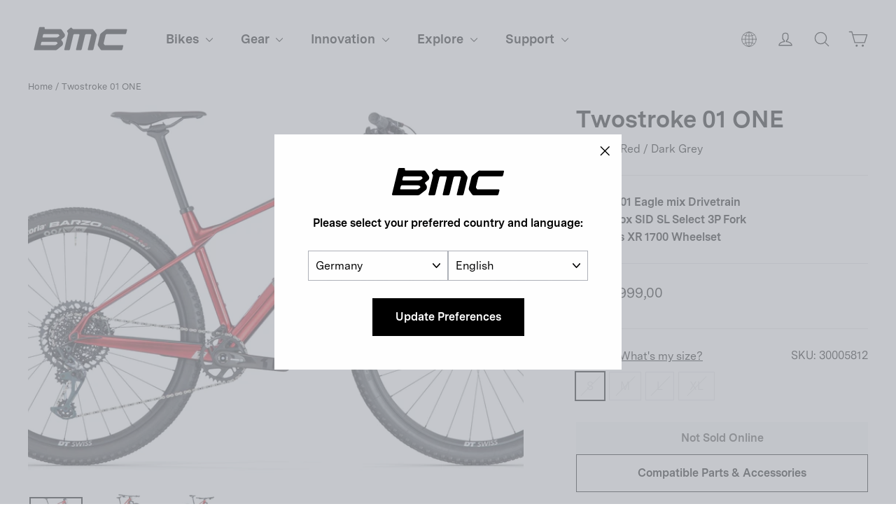

--- FILE ---
content_type: text/html; charset=utf-8
request_url: https://de.bmc-switzerland.com/products/twostroke-01-one-bikes-bmc-24-10515-001
body_size: 38605
content:
<!doctype html>
<html class="no-js" lang="en" dir="ltr">
  <head>

    <meta charset="utf-8">
    <meta http-equiv="X-UA-Compatible" content="IE=edge,chrome=1">
    <meta name="viewport" content="width=device-width,initial-scale=1,maximum-scale=1">
    <meta name="theme-color" content="#000000">
    <meta name="google-site-verification" content="6cjO-77TaOZd8pzctASSPdNJwtYT7adADx0swfQDN3g" />
    <link rel="canonical" href="https://de.bmc-switzerland.com/products/twostroke-01-one-bikes-bmc-24-10515-001">
    <link rel="preconnect" href="https://cdn.shopify.com" crossorigin>
    <link rel="preconnect" href="https://fonts.shopifycdn.com" crossorigin>
    <link rel="dns-prefetch" href="https://productreviews.shopifycdn.com">
    <link rel="dns-prefetch" href="https://ajax.googleapis.com">
    <link rel="dns-prefetch" href="https://maps.googleapis.com">
    <link rel="dns-prefetch" href="https://maps.gstatic.com">
    
    <link rel="preconnect" href="https://fonts.googleapis.com">
    <link rel="preconnect" href="https://fonts.gstatic.com" crossorigin>
    <link href="https://fonts.googleapis.com/css2?family=Roboto:ital,wght@0,100;0,300;0,400;0,500;0,700;0,900;1,100;1,300;1,400;1,500;1,700;1,900&display=swap" rel="stylesheet"><link rel="shortcut icon" href="//de.bmc-switzerland.com/cdn/shop/files/bmc-icon.png?crop=center&height=32&v=1738362014&width=32" type="image/png"><title>Twostroke 01 ONE Metallic Red / Dark Grey
&ndash; BMC Switzerland AG
</title>
<meta name="description" content="Mountain bike the Twostroke 01 ONE: Discover your new hardtail for challenging trails! Get the ultimate riding pleasure now!"><meta property="og:site_name" content="BMC Switzerland AG">
  <meta property="og:url" content="https://de.bmc-switzerland.com/products/twostroke-01-one-bikes-bmc-24-10515-001">
  <meta property="og:title" content="Twostroke 01 ONE">
  <meta property="og:type" content="product">
  <meta property="og:description" content="Mountain bike the Twostroke 01 ONE: Discover your new hardtail for challenging trails! Get the ultimate riding pleasure now!"><meta property="og:image" content="http://de.bmc-switzerland.com/cdn/shop/files/bmc-2024-twostroke-01-one-mountain-bike-red-1.jpg?v=1756220572">
    <meta property="og:image:secure_url" content="https://de.bmc-switzerland.com/cdn/shop/files/bmc-2024-twostroke-01-one-mountain-bike-red-1.jpg?v=1756220572">
    <meta property="og:image:width" content="2130">
    <meta property="og:image:height" content="1198"><meta name="twitter:site" content="@">
  <meta name="twitter:card" content="summary_large_image">
  <meta name="twitter:title" content="Twostroke 01 ONE">
  <meta name="twitter:description" content="Mountain bike the Twostroke 01 ONE: Discover your new hardtail for challenging trails! Get the ultimate riding pleasure now!">
<style data-shopify>@font-face {
  font-family: Chivo;
  font-weight: 700;
  font-style: normal;
  font-display: swap;
  src: url("//de.bmc-switzerland.com/cdn/fonts/chivo/chivo_n7.4d81c6f06c2ff78ed42169d6ec4aefa6d5cb0ff0.woff2") format("woff2"),
       url("//de.bmc-switzerland.com/cdn/fonts/chivo/chivo_n7.a0e879417e089c259360eefc0ac3a3c8ea4e2830.woff") format("woff");
}

  @font-face {
  font-family: "Instrument Sans";
  font-weight: 400;
  font-style: normal;
  font-display: swap;
  src: url("//de.bmc-switzerland.com/cdn/fonts/instrument_sans/instrumentsans_n4.db86542ae5e1596dbdb28c279ae6c2086c4c5bfa.woff2") format("woff2"),
       url("//de.bmc-switzerland.com/cdn/fonts/instrument_sans/instrumentsans_n4.510f1b081e58d08c30978f465518799851ef6d8b.woff") format("woff");
}


  @font-face {
  font-family: "Instrument Sans";
  font-weight: 600;
  font-style: normal;
  font-display: swap;
  src: url("//de.bmc-switzerland.com/cdn/fonts/instrument_sans/instrumentsans_n6.27dc66245013a6f7f317d383a3cc9a0c347fb42d.woff2") format("woff2"),
       url("//de.bmc-switzerland.com/cdn/fonts/instrument_sans/instrumentsans_n6.1a71efbeeb140ec495af80aad612ad55e19e6d0e.woff") format("woff");
}

  @font-face {
  font-family: "Instrument Sans";
  font-weight: 400;
  font-style: italic;
  font-display: swap;
  src: url("//de.bmc-switzerland.com/cdn/fonts/instrument_sans/instrumentsans_i4.028d3c3cd8d085648c808ceb20cd2fd1eb3560e5.woff2") format("woff2"),
       url("//de.bmc-switzerland.com/cdn/fonts/instrument_sans/instrumentsans_i4.7e90d82df8dee29a99237cd19cc529d2206706a2.woff") format("woff");
}

  @font-face {
  font-family: "Instrument Sans";
  font-weight: 600;
  font-style: italic;
  font-display: swap;
  src: url("//de.bmc-switzerland.com/cdn/fonts/instrument_sans/instrumentsans_i6.ba8063f6adfa1e7ffe690cc5efa600a1e0a8ec32.woff2") format("woff2"),
       url("//de.bmc-switzerland.com/cdn/fonts/instrument_sans/instrumentsans_i6.a5bb29b76a0bb820ddaa9417675a5d0bafaa8c1f.woff") format("woff");
}

</style><link href="//de.bmc-switzerland.com/cdn/shop/t/45/assets/theme.css?v=126918717586244624301734517733" rel="stylesheet" type="text/css" media="all" />
<style data-shopify>@font-face {
    font-family: 'Messina Sans';
    src: url("//de.bmc-switzerland.com/cdn/shop/t/45/assets/MessinaSans-Bold.woff2?v=7266238590667340081718826260") format("woff2"),
        url("//de.bmc-switzerland.com/cdn/shop/t/45/assets/MessinaSans-Bold.woff?v=93490921327432362271718826260") format("woff");
    font-weight: bold;
  }
    
  @font-face {
    font-family: 'Messina Sans';
    src: url("//de.bmc-switzerland.com/cdn/shop/t/45/assets/MessinaSans-Regular.woff2?v=59582925949054655381718826259") format("woff2"),
        url("//de.bmc-switzerland.com/cdn/shop/t/45/assets/MessinaSans-Regular.woff?v=129784390172447061718826260") format("woff");
    font-weight: normal;
  }

  @font-face {
    font-family: 'GT America Compressed';
    src: url("//de.bmc-switzerland.com/cdn/shop/t/45/assets/GT-America-Compressed-Bold.woff2?v=87228662848688662181718826260") format("woff2"),
        url("//de.bmc-switzerland.com/cdn/shop/t/45/assets/GT-America-Compressed-Bold.woff?v=164855980521621406251718826260") format("woff");
    font-weight: bold;
  }
    
  @font-face {
    font-family: 'GT America';
    src: url("//de.bmc-switzerland.com/cdn/shop/t/45/assets/GT-America-Standard-Regular.woff2?v=77525485877538811251718826259") format("woff2"),
        url("//de.bmc-switzerland.com/cdn/shop/t/45/assets/GT-America-Standard-Regular.woff?v=28152098778282682621718826260") format("woff");
    font-weight: normal;
  }

  @font-face {
    font-family: 'GT America';
    src: url("//de.bmc-switzerland.com/cdn/shop/t/45/assets/GT-America-Standard-Bold.woff2?v=86835708726275130581718826259") format("woff2"),
        url("//de.bmc-switzerland.com/cdn/shop/t/45/assets/GT-America-Standard-Bold.woff?v=112415886090159598731718826259") format("woff");
    font-weight: bold;
  }

  :root {--typeHeaderPrimary: 'Messina Sans';
      --typeHeaderFallback: 'sans-serif';--typeHeaderSize: 34px;
    --typeHeaderWeight: 700;
    --typeHeaderLineHeight: 1.2;
    --typeHeaderSpacing: 0.0em;--typeBasePrimary: 'Messina Sans';
      --typeBaseFallback: 'sans-serif';--typeBaseSize: 16px;
    --typeBaseWeight: 400;
    --typeBaseLineHeight: 1.6;
    --typeBaseSpacing: 0.0em;

    --iconWeight: 3px;
    --iconLinecaps: round;
  }

  
.collection-hero__content:before,
  .hero__image-wrapper:before,
  .hero__media:before {
    background-image: linear-gradient(to bottom, rgba(0, 0, 0, 0.0) 0%, rgba(0, 0, 0, 0.0) 40%, rgba(0, 0, 0, 0.26) 100%);
  }

  .skrim__item-content .skrim__overlay:after {
    background-image: linear-gradient(to bottom, rgba(0, 0, 0, 0.0) 30%, rgba(0, 0, 0, 0.26) 100%);
  }

  .placeholder-content {
    background-image: linear-gradient(100deg, #ffffff 40%, #f7f7f7 63%, #ffffff 79%);
  }</style><script>
       window.langShopifyLocale = true;
       var compareMetaLabels = {
         "sp_shortdescription": 'Short Description',
         "sp_combinedspecscockpit": 'Cockpit',
         "sp_combinedspecsbrakes": 'Brakes',
         "sp_combinedspecsframeset": 'Frameset',
         "sp_combinedspecsdrivetrain": 'Drivetrain',
         "sp_combinedspecsadditionalinformation": 'Additional Information',
         "sp_combinedspecswheels": 'Wheels'
       }

     function comparePageLoaded(){ 
       for (var compareMetaLabel in compareMetaLabels){
         if(document.querySelectorAll(`.${compareMetaLabel}`).length)
           document.querySelector(`.${compareMetaLabel}`).textContent = compareMetaLabels[compareMetaLabel];
       }
     }
      document.documentElement.className = document.documentElement.className.replace('no-js', 'js');

      window.theme = window.theme || {};
      theme.routes = {
        home: "/",
        cart: "/cart.js",
        cartPage: "/cart",
        cartAdd: "/cart/add.js",
        cartChange: "/cart/change.js",
        search: "/search"
      };
      theme.strings = {
        soldOut: "Out of Stock",
        unavailable: "Not Sold Online",
        inStockLabel: "In stock, ready to ship",
        oneStockLabel: "Low stock - [count] item left",
        otherStockLabel: "Low stock - [count] items left",
        willNotShipUntil: "Ready to ship [date]",
        willBeInStockAfter: "Back in stock [date]",
        waitingForStock: "Inventory on the way",
        cartSavings: "You're saving [savings]",
        cartEmpty: "Your cart is currently empty.",
        cartTermsConfirmation: "You must agree with the terms and conditions of sales to check out",
        searchCollections: "Collections:",
        searchPages: "Pages:",
        searchArticles: "Articles:",
        maxQuantity: "You can only have [quantity] of [title] in your cart."
      };
      theme.settings = {
        cartType: "drawer",
        isCustomerTemplate: false,
        moneyFormat: "{{amount_with_comma_separator}}",
        predictiveSearch: true,
        predictiveSearchType: "product",
        quickView: false,
        themeName: 'Motion',
        themeVersion: "10.2.0"
      };
    </script>

    <script>window.performance && window.performance.mark && window.performance.mark('shopify.content_for_header.start');</script><meta name="facebook-domain-verification" content="ccng5o25bep9ecwbimwy16ajoo46ar">
<meta name="google-site-verification" content="L-FDLy9wJkBanmVXPPXmgQM09VSNjiKnlgcP9Eb6FLM">
<meta id="shopify-digital-wallet" name="shopify-digital-wallet" content="/23613567/digital_wallets/dialog">
<meta name="shopify-checkout-api-token" content="5ce30890c744379cc1f07ebc4f374bb3">
<link rel="alternate" hreflang="x-default" href="https://bmc-switzerland.com/products/twostroke-01-one-bikes-bmc-24-10515-001">
<link rel="alternate" hreflang="en-AD" href="https://ad.bmc-switzerland.com/products/twostroke-01-one-bikes-bmc-24-10515-001">
<link rel="alternate" hreflang="fr-AD" href="https://ad.bmc-switzerland.com/fr/products/twostroke-01-one-bikes-bmc-24-10515-001">
<link rel="alternate" hreflang="de-AD" href="https://ad.bmc-switzerland.com/de/products/twostroke-01-one-bikes-bmc-24-10515-001">
<link rel="alternate" hreflang="it-AD" href="https://ad.bmc-switzerland.com/it/products/twostroke-01-one-bikes-bmc-24-10515-001">
<link rel="alternate" hreflang="es-AD" href="https://ad.bmc-switzerland.com/es/products/twostroke-01-one-bikes-bmc-24-10515-001">
<link rel="alternate" hreflang="en-AE" href="https://ae.bmc-switzerland.com/products/twostroke-01-one-bikes-bmc-24-10515-001">
<link rel="alternate" hreflang="it-AE" href="https://ae.bmc-switzerland.com/it/products/twostroke-01-one-bikes-bmc-24-10515-001">
<link rel="alternate" hreflang="fr-AE" href="https://ae.bmc-switzerland.com/fr/products/twostroke-01-one-bikes-bmc-24-10515-001">
<link rel="alternate" hreflang="es-AE" href="https://ae.bmc-switzerland.com/es/products/twostroke-01-one-bikes-bmc-24-10515-001">
<link rel="alternate" hreflang="de-AE" href="https://ae.bmc-switzerland.com/de/products/twostroke-01-one-bikes-bmc-24-10515-001">
<link rel="alternate" hreflang="en-AR" href="https://ar.bmc-switzerland.com/products/twostroke-01-one-bikes-bmc-24-10515-001">
<link rel="alternate" hreflang="it-AR" href="https://ar.bmc-switzerland.com/it/products/twostroke-01-one-bikes-bmc-24-10515-001">
<link rel="alternate" hreflang="fr-AR" href="https://ar.bmc-switzerland.com/fr/products/twostroke-01-one-bikes-bmc-24-10515-001">
<link rel="alternate" hreflang="es-AR" href="https://ar.bmc-switzerland.com/es/products/twostroke-01-one-bikes-bmc-24-10515-001">
<link rel="alternate" hreflang="de-AR" href="https://ar.bmc-switzerland.com/de/products/twostroke-01-one-bikes-bmc-24-10515-001">
<link rel="alternate" hreflang="en-AT" href="https://at.bmc-switzerland.com/products/twostroke-01-one-bikes-bmc-24-10515-001">
<link rel="alternate" hreflang="fr-AT" href="https://at.bmc-switzerland.com/fr/products/twostroke-01-one-bikes-bmc-24-10515-001">
<link rel="alternate" hreflang="it-AT" href="https://at.bmc-switzerland.com/it/products/twostroke-01-one-bikes-bmc-24-10515-001">
<link rel="alternate" hreflang="es-AT" href="https://at.bmc-switzerland.com/es/products/twostroke-01-one-bikes-bmc-24-10515-001">
<link rel="alternate" hreflang="de-AT" href="https://at.bmc-switzerland.com/de/products/twostroke-01-one-bikes-bmc-24-10515-001">
<link rel="alternate" hreflang="en-AU" href="https://au.bmc-switzerland.com/products/twostroke-01-one-bikes-bmc-24-10515-001">
<link rel="alternate" hreflang="it-AU" href="https://au.bmc-switzerland.com/it/products/twostroke-01-one-bikes-bmc-24-10515-001">
<link rel="alternate" hreflang="fr-AU" href="https://au.bmc-switzerland.com/fr/products/twostroke-01-one-bikes-bmc-24-10515-001">
<link rel="alternate" hreflang="es-AU" href="https://au.bmc-switzerland.com/es/products/twostroke-01-one-bikes-bmc-24-10515-001">
<link rel="alternate" hreflang="de-AU" href="https://au.bmc-switzerland.com/de/products/twostroke-01-one-bikes-bmc-24-10515-001">
<link rel="alternate" hreflang="en-BE" href="https://be.bmc-switzerland.com/products/twostroke-01-one-bikes-bmc-24-10515-001">
<link rel="alternate" hreflang="de-BE" href="https://be.bmc-switzerland.com/de/products/twostroke-01-one-bikes-bmc-24-10515-001">
<link rel="alternate" hreflang="it-BE" href="https://be.bmc-switzerland.com/it/products/twostroke-01-one-bikes-bmc-24-10515-001">
<link rel="alternate" hreflang="es-BE" href="https://be.bmc-switzerland.com/es/products/twostroke-01-one-bikes-bmc-24-10515-001">
<link rel="alternate" hreflang="fr-BE" href="https://be.bmc-switzerland.com/fr/products/twostroke-01-one-bikes-bmc-24-10515-001">
<link rel="alternate" hreflang="en-CH" href="https://bmc-switzerland.com/products/twostroke-01-one-bikes-bmc-24-10515-001">
<link rel="alternate" hreflang="it-CH" href="https://bmc-switzerland.com/it/products/twostroke-01-one-bikes-bmc-24-10515-001">
<link rel="alternate" hreflang="fr-CH" href="https://bmc-switzerland.com/fr/products/twostroke-01-one-bikes-bmc-24-10515-001">
<link rel="alternate" hreflang="es-CH" href="https://bmc-switzerland.com/es/products/twostroke-01-one-bikes-bmc-24-10515-001">
<link rel="alternate" hreflang="de-CH" href="https://bmc-switzerland.com/de/products/twostroke-01-one-bikes-bmc-24-10515-001">
<link rel="alternate" hreflang="en-BR" href="https://br.bmc-switzerland.com/products/twostroke-01-one-bikes-bmc-24-10515-001">
<link rel="alternate" hreflang="it-BR" href="https://br.bmc-switzerland.com/it/products/twostroke-01-one-bikes-bmc-24-10515-001">
<link rel="alternate" hreflang="fr-BR" href="https://br.bmc-switzerland.com/fr/products/twostroke-01-one-bikes-bmc-24-10515-001">
<link rel="alternate" hreflang="es-BR" href="https://br.bmc-switzerland.com/es/products/twostroke-01-one-bikes-bmc-24-10515-001">
<link rel="alternate" hreflang="de-BR" href="https://br.bmc-switzerland.com/de/products/twostroke-01-one-bikes-bmc-24-10515-001">
<link rel="alternate" hreflang="en-CO" href="https://co.bmc-switzerland.com/products/twostroke-01-one-bikes-bmc-24-10515-001">
<link rel="alternate" hreflang="it-CO" href="https://co.bmc-switzerland.com/it/products/twostroke-01-one-bikes-bmc-24-10515-001">
<link rel="alternate" hreflang="fr-CO" href="https://co.bmc-switzerland.com/fr/products/twostroke-01-one-bikes-bmc-24-10515-001">
<link rel="alternate" hreflang="es-CO" href="https://co.bmc-switzerland.com/es/products/twostroke-01-one-bikes-bmc-24-10515-001">
<link rel="alternate" hreflang="de-CO" href="https://co.bmc-switzerland.com/de/products/twostroke-01-one-bikes-bmc-24-10515-001">
<link rel="alternate" hreflang="en-CR" href="https://cr.bmc-switzerland.com/products/twostroke-01-one-bikes-bmc-24-10515-001">
<link rel="alternate" hreflang="it-CR" href="https://cr.bmc-switzerland.com/it/products/twostroke-01-one-bikes-bmc-24-10515-001">
<link rel="alternate" hreflang="fr-CR" href="https://cr.bmc-switzerland.com/fr/products/twostroke-01-one-bikes-bmc-24-10515-001">
<link rel="alternate" hreflang="es-CR" href="https://cr.bmc-switzerland.com/es/products/twostroke-01-one-bikes-bmc-24-10515-001">
<link rel="alternate" hreflang="de-CR" href="https://cr.bmc-switzerland.com/de/products/twostroke-01-one-bikes-bmc-24-10515-001">
<link rel="alternate" hreflang="en-DE" href="https://de.bmc-switzerland.com/products/twostroke-01-one-bikes-bmc-24-10515-001">
<link rel="alternate" hreflang="fr-DE" href="https://de.bmc-switzerland.com/fr/products/twostroke-01-one-bikes-bmc-24-10515-001">
<link rel="alternate" hreflang="es-DE" href="https://de.bmc-switzerland.com/es/products/twostroke-01-one-bikes-bmc-24-10515-001">
<link rel="alternate" hreflang="it-DE" href="https://de.bmc-switzerland.com/it/products/twostroke-01-one-bikes-bmc-24-10515-001">
<link rel="alternate" hreflang="de-DE" href="https://de.bmc-switzerland.com/de/products/twostroke-01-one-bikes-bmc-24-10515-001">
<link rel="alternate" hreflang="en-ES" href="https://es.bmc-switzerland.com/products/twostroke-01-one-bikes-bmc-24-10515-001">
<link rel="alternate" hreflang="it-ES" href="https://es.bmc-switzerland.com/it/products/twostroke-01-one-bikes-bmc-24-10515-001">
<link rel="alternate" hreflang="fr-ES" href="https://es.bmc-switzerland.com/fr/products/twostroke-01-one-bikes-bmc-24-10515-001">
<link rel="alternate" hreflang="de-ES" href="https://es.bmc-switzerland.com/de/products/twostroke-01-one-bikes-bmc-24-10515-001">
<link rel="alternate" hreflang="es-ES" href="https://es.bmc-switzerland.com/es/products/twostroke-01-one-bikes-bmc-24-10515-001">
<link rel="alternate" hreflang="en-FR" href="https://fr.bmc-switzerland.com/products/twostroke-01-one-bikes-bmc-24-10515-001">
<link rel="alternate" hreflang="de-FR" href="https://fr.bmc-switzerland.com/de/products/twostroke-01-one-bikes-bmc-24-10515-001">
<link rel="alternate" hreflang="es-FR" href="https://fr.bmc-switzerland.com/es/products/twostroke-01-one-bikes-bmc-24-10515-001">
<link rel="alternate" hreflang="it-FR" href="https://fr.bmc-switzerland.com/it/products/twostroke-01-one-bikes-bmc-24-10515-001">
<link rel="alternate" hreflang="fr-FR" href="https://fr.bmc-switzerland.com/fr/products/twostroke-01-one-bikes-bmc-24-10515-001">
<link rel="alternate" hreflang="en-GT" href="https://gt.bmc-switzerland.com/products/twostroke-01-one-bikes-bmc-24-10515-001">
<link rel="alternate" hreflang="it-GT" href="https://gt.bmc-switzerland.com/it/products/twostroke-01-one-bikes-bmc-24-10515-001">
<link rel="alternate" hreflang="fr-GT" href="https://gt.bmc-switzerland.com/fr/products/twostroke-01-one-bikes-bmc-24-10515-001">
<link rel="alternate" hreflang="es-GT" href="https://gt.bmc-switzerland.com/es/products/twostroke-01-one-bikes-bmc-24-10515-001">
<link rel="alternate" hreflang="de-GT" href="https://gt.bmc-switzerland.com/de/products/twostroke-01-one-bikes-bmc-24-10515-001">
<link rel="alternate" hreflang="en-IT" href="https://it.bmc-switzerland.com/products/twostroke-01-one-bikes-bmc-24-10515-001">
<link rel="alternate" hreflang="fr-IT" href="https://it.bmc-switzerland.com/fr/products/twostroke-01-one-bikes-bmc-24-10515-001">
<link rel="alternate" hreflang="de-IT" href="https://it.bmc-switzerland.com/de/products/twostroke-01-one-bikes-bmc-24-10515-001">
<link rel="alternate" hreflang="es-IT" href="https://it.bmc-switzerland.com/es/products/twostroke-01-one-bikes-bmc-24-10515-001">
<link rel="alternate" hreflang="it-IT" href="https://it.bmc-switzerland.com/it/products/twostroke-01-one-bikes-bmc-24-10515-001">
<link rel="alternate" hreflang="en-JP" href="https://jp.bmc-switzerland.com/products/twostroke-01-one-bikes-bmc-24-10515-001">
<link rel="alternate" hreflang="it-JP" href="https://jp.bmc-switzerland.com/it/products/twostroke-01-one-bikes-bmc-24-10515-001">
<link rel="alternate" hreflang="fr-JP" href="https://jp.bmc-switzerland.com/fr/products/twostroke-01-one-bikes-bmc-24-10515-001">
<link rel="alternate" hreflang="es-JP" href="https://jp.bmc-switzerland.com/es/products/twostroke-01-one-bikes-bmc-24-10515-001">
<link rel="alternate" hreflang="de-JP" href="https://jp.bmc-switzerland.com/de/products/twostroke-01-one-bikes-bmc-24-10515-001">
<link rel="alternate" hreflang="en-KR" href="https://kr.bmc-switzerland.com/products/twostroke-01-one-bikes-bmc-24-10515-001">
<link rel="alternate" hreflang="it-KR" href="https://kr.bmc-switzerland.com/it/products/twostroke-01-one-bikes-bmc-24-10515-001">
<link rel="alternate" hreflang="fr-KR" href="https://kr.bmc-switzerland.com/fr/products/twostroke-01-one-bikes-bmc-24-10515-001">
<link rel="alternate" hreflang="es-KR" href="https://kr.bmc-switzerland.com/es/products/twostroke-01-one-bikes-bmc-24-10515-001">
<link rel="alternate" hreflang="de-KR" href="https://kr.bmc-switzerland.com/de/products/twostroke-01-one-bikes-bmc-24-10515-001">
<link rel="alternate" hreflang="en-LU" href="https://lu.bmc-switzerland.com/products/twostroke-01-one-bikes-bmc-24-10515-001">
<link rel="alternate" hreflang="fr-LU" href="https://lu.bmc-switzerland.com/fr/products/twostroke-01-one-bikes-bmc-24-10515-001">
<link rel="alternate" hreflang="it-LU" href="https://lu.bmc-switzerland.com/it/products/twostroke-01-one-bikes-bmc-24-10515-001">
<link rel="alternate" hreflang="es-LU" href="https://lu.bmc-switzerland.com/es/products/twostroke-01-one-bikes-bmc-24-10515-001">
<link rel="alternate" hreflang="de-LU" href="https://lu.bmc-switzerland.com/de/products/twostroke-01-one-bikes-bmc-24-10515-001">
<link rel="alternate" hreflang="en-MC" href="https://mc.bmc-switzerland.com/products/twostroke-01-one-bikes-bmc-24-10515-001">
<link rel="alternate" hreflang="de-MC" href="https://mc.bmc-switzerland.com/de/products/twostroke-01-one-bikes-bmc-24-10515-001">
<link rel="alternate" hreflang="it-MC" href="https://mc.bmc-switzerland.com/it/products/twostroke-01-one-bikes-bmc-24-10515-001">
<link rel="alternate" hreflang="es-MC" href="https://mc.bmc-switzerland.com/es/products/twostroke-01-one-bikes-bmc-24-10515-001">
<link rel="alternate" hreflang="fr-MC" href="https://mc.bmc-switzerland.com/fr/products/twostroke-01-one-bikes-bmc-24-10515-001">
<link rel="alternate" hreflang="en-MX" href="https://mx.bmc-switzerland.com/products/twostroke-01-one-bikes-bmc-24-10515-001">
<link rel="alternate" hreflang="it-MX" href="https://mx.bmc-switzerland.com/it/products/twostroke-01-one-bikes-bmc-24-10515-001">
<link rel="alternate" hreflang="fr-MX" href="https://mx.bmc-switzerland.com/fr/products/twostroke-01-one-bikes-bmc-24-10515-001">
<link rel="alternate" hreflang="es-MX" href="https://mx.bmc-switzerland.com/es/products/twostroke-01-one-bikes-bmc-24-10515-001">
<link rel="alternate" hreflang="de-MX" href="https://mx.bmc-switzerland.com/de/products/twostroke-01-one-bikes-bmc-24-10515-001">
<link rel="alternate" hreflang="en-NL" href="https://nl.bmc-switzerland.com/products/twostroke-01-one-bikes-bmc-24-10515-001">
<link rel="alternate" hreflang="fr-NL" href="https://nl.bmc-switzerland.com/fr/products/twostroke-01-one-bikes-bmc-24-10515-001">
<link rel="alternate" hreflang="de-NL" href="https://nl.bmc-switzerland.com/de/products/twostroke-01-one-bikes-bmc-24-10515-001">
<link rel="alternate" hreflang="it-NL" href="https://nl.bmc-switzerland.com/it/products/twostroke-01-one-bikes-bmc-24-10515-001">
<link rel="alternate" hreflang="es-NL" href="https://nl.bmc-switzerland.com/es/products/twostroke-01-one-bikes-bmc-24-10515-001">
<link rel="alternate" hreflang="en-PT" href="https://pt.bmc-switzerland.com/products/twostroke-01-one-bikes-bmc-24-10515-001">
<link rel="alternate" hreflang="fr-PT" href="https://pt.bmc-switzerland.com/fr/products/twostroke-01-one-bikes-bmc-24-10515-001">
<link rel="alternate" hreflang="de-PT" href="https://pt.bmc-switzerland.com/de/products/twostroke-01-one-bikes-bmc-24-10515-001">
<link rel="alternate" hreflang="it-PT" href="https://pt.bmc-switzerland.com/it/products/twostroke-01-one-bikes-bmc-24-10515-001">
<link rel="alternate" hreflang="es-PT" href="https://pt.bmc-switzerland.com/es/products/twostroke-01-one-bikes-bmc-24-10515-001">
<link rel="alternate" type="application/json+oembed" href="https://de.bmc-switzerland.com/products/twostroke-01-one-bikes-bmc-24-10515-001.oembed">
<script async="async" src="/checkouts/internal/preloads.js?locale=en-DE"></script>
<script id="apple-pay-shop-capabilities" type="application/json">{"shopId":23613567,"countryCode":"CH","currencyCode":"EUR","merchantCapabilities":["supports3DS"],"merchantId":"gid:\/\/shopify\/Shop\/23613567","merchantName":"BMC Switzerland AG","requiredBillingContactFields":["postalAddress","email","phone"],"requiredShippingContactFields":["postalAddress","email","phone"],"shippingType":"shipping","supportedNetworks":["visa","masterCard"],"total":{"type":"pending","label":"BMC Switzerland AG","amount":"1.00"},"shopifyPaymentsEnabled":true,"supportsSubscriptions":true}</script>
<script id="shopify-features" type="application/json">{"accessToken":"5ce30890c744379cc1f07ebc4f374bb3","betas":["rich-media-storefront-analytics"],"domain":"de.bmc-switzerland.com","predictiveSearch":true,"shopId":23613567,"locale":"en"}</script>
<script>var Shopify = Shopify || {};
Shopify.shop = "bmc-switzerland.myshopify.com";
Shopify.locale = "en";
Shopify.currency = {"active":"EUR","rate":"1.0"};
Shopify.country = "DE";
Shopify.theme = {"name":"bmc-motion\/production\/bmc-eu","id":128599294031,"schema_name":"Motion","schema_version":"10.2.0","theme_store_id":null,"role":"main"};
Shopify.theme.handle = "null";
Shopify.theme.style = {"id":null,"handle":null};
Shopify.cdnHost = "de.bmc-switzerland.com/cdn";
Shopify.routes = Shopify.routes || {};
Shopify.routes.root = "/";</script>
<script type="module">!function(o){(o.Shopify=o.Shopify||{}).modules=!0}(window);</script>
<script>!function(o){function n(){var o=[];function n(){o.push(Array.prototype.slice.apply(arguments))}return n.q=o,n}var t=o.Shopify=o.Shopify||{};t.loadFeatures=n(),t.autoloadFeatures=n()}(window);</script>
<script id="shop-js-analytics" type="application/json">{"pageType":"product"}</script>
<script defer="defer" async type="module" src="//de.bmc-switzerland.com/cdn/shopifycloud/shop-js/modules/v2/client.init-shop-cart-sync_CGREiBkR.en.esm.js"></script>
<script defer="defer" async type="module" src="//de.bmc-switzerland.com/cdn/shopifycloud/shop-js/modules/v2/chunk.common_Bt2Up4BP.esm.js"></script>
<script type="module">
  await import("//de.bmc-switzerland.com/cdn/shopifycloud/shop-js/modules/v2/client.init-shop-cart-sync_CGREiBkR.en.esm.js");
await import("//de.bmc-switzerland.com/cdn/shopifycloud/shop-js/modules/v2/chunk.common_Bt2Up4BP.esm.js");

  window.Shopify.SignInWithShop?.initShopCartSync?.({"fedCMEnabled":true,"windoidEnabled":true});

</script>
<script>(function() {
  var isLoaded = false;
  function asyncLoad() {
    if (isLoaded) return;
    isLoaded = true;
    var urls = ["https:\/\/amaicdn.com\/storepickup\/setting\/bmc-switzerland_1703669337.js?shop=bmc-switzerland.myshopify.com"];
    for (var i = 0; i < urls.length; i++) {
      var s = document.createElement('script');
      s.type = 'text/javascript';
      s.async = true;
      s.src = urls[i];
      var x = document.getElementsByTagName('script')[0];
      x.parentNode.insertBefore(s, x);
    }
  };
  if(window.attachEvent) {
    window.attachEvent('onload', asyncLoad);
  } else {
    window.addEventListener('load', asyncLoad, false);
  }
})();</script>
<script id="__st">var __st={"a":23613567,"offset":3600,"reqid":"8a4c236b-db9a-45d2-9411-f55e7c6f627f-1762872575","pageurl":"de.bmc-switzerland.com\/products\/twostroke-01-one-bikes-bmc-24-10515-001","u":"bafcb8096099","p":"product","rtyp":"product","rid":7171221815375};</script>
<script>window.ShopifyPaypalV4VisibilityTracking = true;</script>
<script id="captcha-bootstrap">!function(){'use strict';const t='contact',e='account',n='new_comment',o=[[t,t],['blogs',n],['comments',n],[t,'customer']],c=[[e,'customer_login'],[e,'guest_login'],[e,'recover_customer_password'],[e,'create_customer']],r=t=>t.map((([t,e])=>`form[action*='/${t}']:not([data-nocaptcha='true']) input[name='form_type'][value='${e}']`)).join(','),a=t=>()=>t?[...document.querySelectorAll(t)].map((t=>t.form)):[];function s(){const t=[...o],e=r(t);return a(e)}const i='password',u='form_key',d=['recaptcha-v3-token','g-recaptcha-response','h-captcha-response',i],f=()=>{try{return window.sessionStorage}catch{return}},m='__shopify_v',_=t=>t.elements[u];function p(t,e,n=!1){try{const o=window.sessionStorage,c=JSON.parse(o.getItem(e)),{data:r}=function(t){const{data:e,action:n}=t;return t[m]||n?{data:e,action:n}:{data:t,action:n}}(c);for(const[e,n]of Object.entries(r))t.elements[e]&&(t.elements[e].value=n);n&&o.removeItem(e)}catch(o){console.error('form repopulation failed',{error:o})}}const l='form_type',E='cptcha';function T(t){t.dataset[E]=!0}const w=window,h=w.document,L='Shopify',v='ce_forms',y='captcha';let A=!1;((t,e)=>{const n=(g='f06e6c50-85a8-45c8-87d0-21a2b65856fe',I='https://cdn.shopify.com/shopifycloud/storefront-forms-hcaptcha/ce_storefront_forms_captcha_hcaptcha.v1.5.2.iife.js',D={infoText:'Protected by hCaptcha',privacyText:'Privacy',termsText:'Terms'},(t,e,n)=>{const o=w[L][v],c=o.bindForm;if(c)return c(t,g,e,D).then(n);var r;o.q.push([[t,g,e,D],n]),r=I,A||(h.body.append(Object.assign(h.createElement('script'),{id:'captcha-provider',async:!0,src:r})),A=!0)});var g,I,D;w[L]=w[L]||{},w[L][v]=w[L][v]||{},w[L][v].q=[],w[L][y]=w[L][y]||{},w[L][y].protect=function(t,e){n(t,void 0,e),T(t)},Object.freeze(w[L][y]),function(t,e,n,w,h,L){const[v,y,A,g]=function(t,e,n){const i=e?o:[],u=t?c:[],d=[...i,...u],f=r(d),m=r(i),_=r(d.filter((([t,e])=>n.includes(e))));return[a(f),a(m),a(_),s()]}(w,h,L),I=t=>{const e=t.target;return e instanceof HTMLFormElement?e:e&&e.form},D=t=>v().includes(t);t.addEventListener('submit',(t=>{const e=I(t);if(!e)return;const n=D(e)&&!e.dataset.hcaptchaBound&&!e.dataset.recaptchaBound,o=_(e),c=g().includes(e)&&(!o||!o.value);(n||c)&&t.preventDefault(),c&&!n&&(function(t){try{if(!f())return;!function(t){const e=f();if(!e)return;const n=_(t);if(!n)return;const o=n.value;o&&e.removeItem(o)}(t);const e=Array.from(Array(32),(()=>Math.random().toString(36)[2])).join('');!function(t,e){_(t)||t.append(Object.assign(document.createElement('input'),{type:'hidden',name:u})),t.elements[u].value=e}(t,e),function(t,e){const n=f();if(!n)return;const o=[...t.querySelectorAll(`input[type='${i}']`)].map((({name:t})=>t)),c=[...d,...o],r={};for(const[a,s]of new FormData(t).entries())c.includes(a)||(r[a]=s);n.setItem(e,JSON.stringify({[m]:1,action:t.action,data:r}))}(t,e)}catch(e){console.error('failed to persist form',e)}}(e),e.submit())}));const S=(t,e)=>{t&&!t.dataset[E]&&(n(t,e.some((e=>e===t))),T(t))};for(const o of['focusin','change'])t.addEventListener(o,(t=>{const e=I(t);D(e)&&S(e,y())}));const B=e.get('form_key'),M=e.get(l),P=B&&M;t.addEventListener('DOMContentLoaded',(()=>{const t=y();if(P)for(const e of t)e.elements[l].value===M&&p(e,B);[...new Set([...A(),...v().filter((t=>'true'===t.dataset.shopifyCaptcha))])].forEach((e=>S(e,t)))}))}(h,new URLSearchParams(w.location.search),n,t,e,['guest_login'])})(!0,!0)}();</script>
<script integrity="sha256-52AcMU7V7pcBOXWImdc/TAGTFKeNjmkeM1Pvks/DTgc=" data-source-attribution="shopify.loadfeatures" defer="defer" src="//de.bmc-switzerland.com/cdn/shopifycloud/storefront/assets/storefront/load_feature-81c60534.js" crossorigin="anonymous"></script>
<script data-source-attribution="shopify.dynamic_checkout.dynamic.init">var Shopify=Shopify||{};Shopify.PaymentButton=Shopify.PaymentButton||{isStorefrontPortableWallets:!0,init:function(){window.Shopify.PaymentButton.init=function(){};var t=document.createElement("script");t.src="https://de.bmc-switzerland.com/cdn/shopifycloud/portable-wallets/latest/portable-wallets.en.js",t.type="module",document.head.appendChild(t)}};
</script>
<script data-source-attribution="shopify.dynamic_checkout.buyer_consent">
  function portableWalletsHideBuyerConsent(e){var t=document.getElementById("shopify-buyer-consent"),n=document.getElementById("shopify-subscription-policy-button");t&&n&&(t.classList.add("hidden"),t.setAttribute("aria-hidden","true"),n.removeEventListener("click",e))}function portableWalletsShowBuyerConsent(e){var t=document.getElementById("shopify-buyer-consent"),n=document.getElementById("shopify-subscription-policy-button");t&&n&&(t.classList.remove("hidden"),t.removeAttribute("aria-hidden"),n.addEventListener("click",e))}window.Shopify?.PaymentButton&&(window.Shopify.PaymentButton.hideBuyerConsent=portableWalletsHideBuyerConsent,window.Shopify.PaymentButton.showBuyerConsent=portableWalletsShowBuyerConsent);
</script>
<script data-source-attribution="shopify.dynamic_checkout.cart.bootstrap">document.addEventListener("DOMContentLoaded",(function(){function t(){return document.querySelector("shopify-accelerated-checkout-cart, shopify-accelerated-checkout")}if(t())Shopify.PaymentButton.init();else{new MutationObserver((function(e,n){t()&&(Shopify.PaymentButton.init(),n.disconnect())})).observe(document.body,{childList:!0,subtree:!0})}}));
</script>
<link id="shopify-accelerated-checkout-styles" rel="stylesheet" media="screen" href="https://de.bmc-switzerland.com/cdn/shopifycloud/portable-wallets/latest/accelerated-checkout-backwards-compat.css" crossorigin="anonymous">
<style id="shopify-accelerated-checkout-cart">
        #shopify-buyer-consent {
  margin-top: 1em;
  display: inline-block;
  width: 100%;
}

#shopify-buyer-consent.hidden {
  display: none;
}

#shopify-subscription-policy-button {
  background: none;
  border: none;
  padding: 0;
  text-decoration: underline;
  font-size: inherit;
  cursor: pointer;
}

#shopify-subscription-policy-button::before {
  box-shadow: none;
}

      </style>
<script id="sections-script" data-sections="featured-info" defer="defer" src="//de.bmc-switzerland.com/cdn/shop/t/45/compiled_assets/scripts.js?27393"></script>
<script>window.performance && window.performance.mark && window.performance.mark('shopify.content_for_header.end');</script>
    
<script>
  window.vwPreviewBar=false;
</script>

    

    <link rel="alternate" hreflang="en-US" href="https://us.bmc-switzerland.com/en/products/twostroke-01-one-bikes-bmc-24-10515-001">
    <link rel="alternate" hreflang="fr-US" href="https://us.bmc-switzerland.com/fr/products/twostroke-01-one-bikes-bmc-24-10515-001">
    <link rel="alternate" hreflang="de-US" href="https://us.bmc-switzerland.com/de/products/twostroke-01-one-bikes-bmc-24-10515-001">
    <link rel="alternate" hreflang="it-US" href="https://us.bmc-switzerland.com/it/products/twostroke-01-one-bikes-bmc-24-10515-001">
    <link rel="alternate" hreflang="es-US" href="https://us.bmc-switzerland.com/es/products/twostroke-01-one-bikes-bmc-24-10515-001">
    <link rel="alternate" hreflang="en-CA" href="https://ca.bmc-switzerland.com/en/products/twostroke-01-one-bikes-bmc-24-10515-001">
    <link rel="alternate" hreflang="fr-CA" href="https://ca.bmc-switzerland.com/fr/products/twostroke-01-one-bikes-bmc-24-10515-001">
    <link rel="alternate" hreflang="de-CA" href="https://ca.bmc-switzerland.com/de/products/twostroke-01-one-bikes-bmc-24-10515-001">
    <link rel="alternate" hreflang="it-CA" href="https://ca.bmc-switzerland.com/it/products/twostroke-01-one-bikes-bmc-24-10515-001">
    <link rel="alternate" hreflang="es-CA" href="https://ca.bmc-switzerland.com/es/products/twostroke-01-one-bikes-bmc-24-10515-001">
    
    <script src="//de.bmc-switzerland.com/cdn/shop/t/45/assets/vendor-scripts-v14.js" defer="defer"></script><link rel="stylesheet" href="//de.bmc-switzerland.com/cdn/shop/t/45/assets/country-flags.css"><script src="//de.bmc-switzerland.com/cdn/shop/t/45/assets/theme.js?v=25847824377795322771726694916" defer="defer"></script>

    



  <link href="//de.bmc-switzerland.com/cdn/shop/t/45/assets/dist__base-DZPkBWDH.css" rel="stylesheet" type="text/css" media="all" />




  <script src="//de.bmc-switzerland.com/cdn/shop/t/45/assets/dist__init-BwOl_FGg.js" type="module" crossorigin="anonymous"></script>




  <script src="//de.bmc-switzerland.com/cdn/shop/t/45/assets/dist__template-product-FeEA0J3A.js" type="module" crossorigin="anonymous"></script>

<link href="https://monorail-edge.shopifysvc.com" rel="dns-prefetch">
<script>(function(){if ("sendBeacon" in navigator && "performance" in window) {try {var session_token_from_headers = performance.getEntriesByType('navigation')[0].serverTiming.find(x => x.name == '_s').description;} catch {var session_token_from_headers = undefined;}var session_cookie_matches = document.cookie.match(/_shopify_s=([^;]*)/);var session_token_from_cookie = session_cookie_matches && session_cookie_matches.length === 2 ? session_cookie_matches[1] : "";var session_token = session_token_from_headers || session_token_from_cookie || "";function handle_abandonment_event(e) {var entries = performance.getEntries().filter(function(entry) {return /monorail-edge.shopifysvc.com/.test(entry.name);});if (!window.abandonment_tracked && entries.length === 0) {window.abandonment_tracked = true;var currentMs = Date.now();var navigation_start = performance.timing.navigationStart;var payload = {shop_id: 23613567,url: window.location.href,navigation_start,duration: currentMs - navigation_start,session_token,page_type: "product"};window.navigator.sendBeacon("https://monorail-edge.shopifysvc.com/v1/produce", JSON.stringify({schema_id: "online_store_buyer_site_abandonment/1.1",payload: payload,metadata: {event_created_at_ms: currentMs,event_sent_at_ms: currentMs}}));}}window.addEventListener('pagehide', handle_abandonment_event);}}());</script>
<script id="web-pixels-manager-setup">(function e(e,d,r,n,o){if(void 0===o&&(o={}),!Boolean(null===(a=null===(i=window.Shopify)||void 0===i?void 0:i.analytics)||void 0===a?void 0:a.replayQueue)){var i,a;window.Shopify=window.Shopify||{};var t=window.Shopify;t.analytics=t.analytics||{};var s=t.analytics;s.replayQueue=[],s.publish=function(e,d,r){return s.replayQueue.push([e,d,r]),!0};try{self.performance.mark("wpm:start")}catch(e){}var l=function(){var e={modern:/Edge?\/(1{2}[4-9]|1[2-9]\d|[2-9]\d{2}|\d{4,})\.\d+(\.\d+|)|Firefox\/(1{2}[4-9]|1[2-9]\d|[2-9]\d{2}|\d{4,})\.\d+(\.\d+|)|Chrom(ium|e)\/(9{2}|\d{3,})\.\d+(\.\d+|)|(Maci|X1{2}).+ Version\/(15\.\d+|(1[6-9]|[2-9]\d|\d{3,})\.\d+)([,.]\d+|)( \(\w+\)|)( Mobile\/\w+|) Safari\/|Chrome.+OPR\/(9{2}|\d{3,})\.\d+\.\d+|(CPU[ +]OS|iPhone[ +]OS|CPU[ +]iPhone|CPU IPhone OS|CPU iPad OS)[ +]+(15[._]\d+|(1[6-9]|[2-9]\d|\d{3,})[._]\d+)([._]\d+|)|Android:?[ /-](13[3-9]|1[4-9]\d|[2-9]\d{2}|\d{4,})(\.\d+|)(\.\d+|)|Android.+Firefox\/(13[5-9]|1[4-9]\d|[2-9]\d{2}|\d{4,})\.\d+(\.\d+|)|Android.+Chrom(ium|e)\/(13[3-9]|1[4-9]\d|[2-9]\d{2}|\d{4,})\.\d+(\.\d+|)|SamsungBrowser\/([2-9]\d|\d{3,})\.\d+/,legacy:/Edge?\/(1[6-9]|[2-9]\d|\d{3,})\.\d+(\.\d+|)|Firefox\/(5[4-9]|[6-9]\d|\d{3,})\.\d+(\.\d+|)|Chrom(ium|e)\/(5[1-9]|[6-9]\d|\d{3,})\.\d+(\.\d+|)([\d.]+$|.*Safari\/(?![\d.]+ Edge\/[\d.]+$))|(Maci|X1{2}).+ Version\/(10\.\d+|(1[1-9]|[2-9]\d|\d{3,})\.\d+)([,.]\d+|)( \(\w+\)|)( Mobile\/\w+|) Safari\/|Chrome.+OPR\/(3[89]|[4-9]\d|\d{3,})\.\d+\.\d+|(CPU[ +]OS|iPhone[ +]OS|CPU[ +]iPhone|CPU IPhone OS|CPU iPad OS)[ +]+(10[._]\d+|(1[1-9]|[2-9]\d|\d{3,})[._]\d+)([._]\d+|)|Android:?[ /-](13[3-9]|1[4-9]\d|[2-9]\d{2}|\d{4,})(\.\d+|)(\.\d+|)|Mobile Safari.+OPR\/([89]\d|\d{3,})\.\d+\.\d+|Android.+Firefox\/(13[5-9]|1[4-9]\d|[2-9]\d{2}|\d{4,})\.\d+(\.\d+|)|Android.+Chrom(ium|e)\/(13[3-9]|1[4-9]\d|[2-9]\d{2}|\d{4,})\.\d+(\.\d+|)|Android.+(UC? ?Browser|UCWEB|U3)[ /]?(15\.([5-9]|\d{2,})|(1[6-9]|[2-9]\d|\d{3,})\.\d+)\.\d+|SamsungBrowser\/(5\.\d+|([6-9]|\d{2,})\.\d+)|Android.+MQ{2}Browser\/(14(\.(9|\d{2,})|)|(1[5-9]|[2-9]\d|\d{3,})(\.\d+|))(\.\d+|)|K[Aa][Ii]OS\/(3\.\d+|([4-9]|\d{2,})\.\d+)(\.\d+|)/},d=e.modern,r=e.legacy,n=navigator.userAgent;return n.match(d)?"modern":n.match(r)?"legacy":"unknown"}(),u="modern"===l?"modern":"legacy",c=(null!=n?n:{modern:"",legacy:""})[u],f=function(e){return[e.baseUrl,"/wpm","/b",e.hashVersion,"modern"===e.buildTarget?"m":"l",".js"].join("")}({baseUrl:d,hashVersion:r,buildTarget:u}),m=function(e){var d=e.version,r=e.bundleTarget,n=e.surface,o=e.pageUrl,i=e.monorailEndpoint;return{emit:function(e){var a=e.status,t=e.errorMsg,s=(new Date).getTime(),l=JSON.stringify({metadata:{event_sent_at_ms:s},events:[{schema_id:"web_pixels_manager_load/3.1",payload:{version:d,bundle_target:r,page_url:o,status:a,surface:n,error_msg:t},metadata:{event_created_at_ms:s}}]});if(!i)return console&&console.warn&&console.warn("[Web Pixels Manager] No Monorail endpoint provided, skipping logging."),!1;try{return self.navigator.sendBeacon.bind(self.navigator)(i,l)}catch(e){}var u=new XMLHttpRequest;try{return u.open("POST",i,!0),u.setRequestHeader("Content-Type","text/plain"),u.send(l),!0}catch(e){return console&&console.warn&&console.warn("[Web Pixels Manager] Got an unhandled error while logging to Monorail."),!1}}}}({version:r,bundleTarget:l,surface:e.surface,pageUrl:self.location.href,monorailEndpoint:e.monorailEndpoint});try{o.browserTarget=l,function(e){var d=e.src,r=e.async,n=void 0===r||r,o=e.onload,i=e.onerror,a=e.sri,t=e.scriptDataAttributes,s=void 0===t?{}:t,l=document.createElement("script"),u=document.querySelector("head"),c=document.querySelector("body");if(l.async=n,l.src=d,a&&(l.integrity=a,l.crossOrigin="anonymous"),s)for(var f in s)if(Object.prototype.hasOwnProperty.call(s,f))try{l.dataset[f]=s[f]}catch(e){}if(o&&l.addEventListener("load",o),i&&l.addEventListener("error",i),u)u.appendChild(l);else{if(!c)throw new Error("Did not find a head or body element to append the script");c.appendChild(l)}}({src:f,async:!0,onload:function(){if(!function(){var e,d;return Boolean(null===(d=null===(e=window.Shopify)||void 0===e?void 0:e.analytics)||void 0===d?void 0:d.initialized)}()){var d=window.webPixelsManager.init(e)||void 0;if(d){var r=window.Shopify.analytics;r.replayQueue.forEach((function(e){var r=e[0],n=e[1],o=e[2];d.publishCustomEvent(r,n,o)})),r.replayQueue=[],r.publish=d.publishCustomEvent,r.visitor=d.visitor,r.initialized=!0}}},onerror:function(){return m.emit({status:"failed",errorMsg:"".concat(f," has failed to load")})},sri:function(e){var d=/^sha384-[A-Za-z0-9+/=]+$/;return"string"==typeof e&&d.test(e)}(c)?c:"",scriptDataAttributes:o}),m.emit({status:"loading"})}catch(e){m.emit({status:"failed",errorMsg:(null==e?void 0:e.message)||"Unknown error"})}}})({shopId: 23613567,storefrontBaseUrl: "https://bmc-switzerland.com",extensionsBaseUrl: "https://extensions.shopifycdn.com/cdn/shopifycloud/web-pixels-manager",monorailEndpoint: "https://monorail-edge.shopifysvc.com/unstable/produce_batch",surface: "storefront-renderer",enabledBetaFlags: ["2dca8a86"],webPixelsConfigList: [{"id":"1781891458","configuration":"{\"config\":\"{\\\"google_tag_ids\\\":[\\\"G-X6TMGBNGXK\\\",\\\"GT-KDZ467JG\\\"],\\\"target_country\\\":\\\"ZZ\\\",\\\"gtag_events\\\":[{\\\"type\\\":\\\"begin_checkout\\\",\\\"action_label\\\":[\\\"G-X6TMGBNGXK\\\",\\\"AW-10835531812\\\/eoahCNi99JIZEKSw5K4o\\\"]},{\\\"type\\\":\\\"search\\\",\\\"action_label\\\":[\\\"G-X6TMGBNGXK\\\",\\\"AW-10835531812\\\/tvVrCNK99JIZEKSw5K4o\\\"]},{\\\"type\\\":\\\"view_item\\\",\\\"action_label\\\":[\\\"G-X6TMGBNGXK\\\",\\\"AW-10835531812\\\/fuyjCM-99JIZEKSw5K4o\\\",\\\"MC-5KMJ2GY2FN\\\"]},{\\\"type\\\":\\\"purchase\\\",\\\"action_label\\\":[\\\"G-X6TMGBNGXK\\\",\\\"AW-10835531812\\\/QxacCMm99JIZEKSw5K4o\\\",\\\"MC-5KMJ2GY2FN\\\"]},{\\\"type\\\":\\\"page_view\\\",\\\"action_label\\\":[\\\"G-X6TMGBNGXK\\\",\\\"AW-10835531812\\\/74u2CMy99JIZEKSw5K4o\\\",\\\"MC-5KMJ2GY2FN\\\"]},{\\\"type\\\":\\\"add_payment_info\\\",\\\"action_label\\\":[\\\"G-X6TMGBNGXK\\\",\\\"AW-10835531812\\\/xJx8CNu99JIZEKSw5K4o\\\"]},{\\\"type\\\":\\\"add_to_cart\\\",\\\"action_label\\\":[\\\"G-X6TMGBNGXK\\\",\\\"AW-10835531812\\\/wIW4CNW99JIZEKSw5K4o\\\"]}],\\\"enable_monitoring_mode\\\":false}\"}","eventPayloadVersion":"v1","runtimeContext":"OPEN","scriptVersion":"b2a88bafab3e21179ed38636efcd8a93","type":"APP","apiClientId":1780363,"privacyPurposes":[],"dataSharingAdjustments":{"protectedCustomerApprovalScopes":["read_customer_address","read_customer_email","read_customer_name","read_customer_personal_data","read_customer_phone"]}},{"id":"144179279","configuration":"{\"pixel_id\":\"352937992073964\",\"pixel_type\":\"facebook_pixel\",\"metaapp_system_user_token\":\"-\"}","eventPayloadVersion":"v1","runtimeContext":"OPEN","scriptVersion":"ca16bc87fe92b6042fbaa3acc2fbdaa6","type":"APP","apiClientId":2329312,"privacyPurposes":["ANALYTICS","MARKETING","SALE_OF_DATA"],"dataSharingAdjustments":{"protectedCustomerApprovalScopes":["read_customer_address","read_customer_email","read_customer_name","read_customer_personal_data","read_customer_phone"]}},{"id":"shopify-app-pixel","configuration":"{}","eventPayloadVersion":"v1","runtimeContext":"STRICT","scriptVersion":"0450","apiClientId":"shopify-pixel","type":"APP","privacyPurposes":["ANALYTICS","MARKETING"]},{"id":"shopify-custom-pixel","eventPayloadVersion":"v1","runtimeContext":"LAX","scriptVersion":"0450","apiClientId":"shopify-pixel","type":"CUSTOM","privacyPurposes":["ANALYTICS","MARKETING"]}],isMerchantRequest: false,initData: {"shop":{"name":"BMC Switzerland AG","paymentSettings":{"currencyCode":"CHF"},"myshopifyDomain":"bmc-switzerland.myshopify.com","countryCode":"CH","storefrontUrl":"https:\/\/de.bmc-switzerland.com"},"customer":null,"cart":null,"checkout":null,"productVariants":[{"price":{"amount":4999.0,"currencyCode":"EUR"},"product":{"title":"Twostroke 01 ONE","vendor":"BMC","id":"7171221815375","untranslatedTitle":"Twostroke 01 ONE","url":"\/products\/twostroke-01-one-bikes-bmc-24-10515-001","type":"Bikes"},"id":"40926076567631","image":{"src":"\/\/de.bmc-switzerland.com\/cdn\/shop\/files\/bmc-2024-twostroke-01-one-mountain-bike-red-1.jpg?v=1756220572"},"sku":"30005812","title":"S","untranslatedTitle":"S"},{"price":{"amount":4999.0,"currencyCode":"EUR"},"product":{"title":"Twostroke 01 ONE","vendor":"BMC","id":"7171221815375","untranslatedTitle":"Twostroke 01 ONE","url":"\/products\/twostroke-01-one-bikes-bmc-24-10515-001","type":"Bikes"},"id":"40926076600399","image":{"src":"\/\/de.bmc-switzerland.com\/cdn\/shop\/files\/bmc-2024-twostroke-01-one-mountain-bike-red-1.jpg?v=1756220572"},"sku":"30005813","title":"M","untranslatedTitle":"M"},{"price":{"amount":4999.0,"currencyCode":"EUR"},"product":{"title":"Twostroke 01 ONE","vendor":"BMC","id":"7171221815375","untranslatedTitle":"Twostroke 01 ONE","url":"\/products\/twostroke-01-one-bikes-bmc-24-10515-001","type":"Bikes"},"id":"40926076665935","image":{"src":"\/\/de.bmc-switzerland.com\/cdn\/shop\/files\/bmc-2024-twostroke-01-one-mountain-bike-red-1.jpg?v=1756220572"},"sku":"30005814","title":"L","untranslatedTitle":"L"},{"price":{"amount":4999.0,"currencyCode":"EUR"},"product":{"title":"Twostroke 01 ONE","vendor":"BMC","id":"7171221815375","untranslatedTitle":"Twostroke 01 ONE","url":"\/products\/twostroke-01-one-bikes-bmc-24-10515-001","type":"Bikes"},"id":"40926076698703","image":{"src":"\/\/de.bmc-switzerland.com\/cdn\/shop\/files\/bmc-2024-twostroke-01-one-mountain-bike-red-1.jpg?v=1756220572"},"sku":"30005815","title":"XL","untranslatedTitle":"XL"}],"purchasingCompany":null},},"https://de.bmc-switzerland.com/cdn","ae1676cfwd2530674p4253c800m34e853cb",{"modern":"","legacy":""},{"shopId":"23613567","storefrontBaseUrl":"https:\/\/bmc-switzerland.com","extensionBaseUrl":"https:\/\/extensions.shopifycdn.com\/cdn\/shopifycloud\/web-pixels-manager","surface":"storefront-renderer","enabledBetaFlags":"[\"2dca8a86\"]","isMerchantRequest":"false","hashVersion":"ae1676cfwd2530674p4253c800m34e853cb","publish":"custom","events":"[[\"page_viewed\",{}],[\"product_viewed\",{\"productVariant\":{\"price\":{\"amount\":4999.0,\"currencyCode\":\"EUR\"},\"product\":{\"title\":\"Twostroke 01 ONE\",\"vendor\":\"BMC\",\"id\":\"7171221815375\",\"untranslatedTitle\":\"Twostroke 01 ONE\",\"url\":\"\/products\/twostroke-01-one-bikes-bmc-24-10515-001\",\"type\":\"Bikes\"},\"id\":\"40926076567631\",\"image\":{\"src\":\"\/\/de.bmc-switzerland.com\/cdn\/shop\/files\/bmc-2024-twostroke-01-one-mountain-bike-red-1.jpg?v=1756220572\"},\"sku\":\"30005812\",\"title\":\"S\",\"untranslatedTitle\":\"S\"}}]]"});</script><script>
  window.ShopifyAnalytics = window.ShopifyAnalytics || {};
  window.ShopifyAnalytics.meta = window.ShopifyAnalytics.meta || {};
  window.ShopifyAnalytics.meta.currency = 'EUR';
  var meta = {"product":{"id":7171221815375,"gid":"gid:\/\/shopify\/Product\/7171221815375","vendor":"BMC","type":"Bikes","variants":[{"id":40926076567631,"price":499900,"name":"Twostroke 01 ONE - S","public_title":"S","sku":"30005812"},{"id":40926076600399,"price":499900,"name":"Twostroke 01 ONE - M","public_title":"M","sku":"30005813"},{"id":40926076665935,"price":499900,"name":"Twostroke 01 ONE - L","public_title":"L","sku":"30005814"},{"id":40926076698703,"price":499900,"name":"Twostroke 01 ONE - XL","public_title":"XL","sku":"30005815"}],"remote":false},"page":{"pageType":"product","resourceType":"product","resourceId":7171221815375}};
  for (var attr in meta) {
    window.ShopifyAnalytics.meta[attr] = meta[attr];
  }
</script>
<script class="analytics">
  (function () {
    var customDocumentWrite = function(content) {
      var jquery = null;

      if (window.jQuery) {
        jquery = window.jQuery;
      } else if (window.Checkout && window.Checkout.$) {
        jquery = window.Checkout.$;
      }

      if (jquery) {
        jquery('body').append(content);
      }
    };

    var hasLoggedConversion = function(token) {
      if (token) {
        return document.cookie.indexOf('loggedConversion=' + token) !== -1;
      }
      return false;
    }

    var setCookieIfConversion = function(token) {
      if (token) {
        var twoMonthsFromNow = new Date(Date.now());
        twoMonthsFromNow.setMonth(twoMonthsFromNow.getMonth() + 2);

        document.cookie = 'loggedConversion=' + token + '; expires=' + twoMonthsFromNow;
      }
    }

    var trekkie = window.ShopifyAnalytics.lib = window.trekkie = window.trekkie || [];
    if (trekkie.integrations) {
      return;
    }
    trekkie.methods = [
      'identify',
      'page',
      'ready',
      'track',
      'trackForm',
      'trackLink'
    ];
    trekkie.factory = function(method) {
      return function() {
        var args = Array.prototype.slice.call(arguments);
        args.unshift(method);
        trekkie.push(args);
        return trekkie;
      };
    };
    for (var i = 0; i < trekkie.methods.length; i++) {
      var key = trekkie.methods[i];
      trekkie[key] = trekkie.factory(key);
    }
    trekkie.load = function(config) {
      trekkie.config = config || {};
      trekkie.config.initialDocumentCookie = document.cookie;
      var first = document.getElementsByTagName('script')[0];
      var script = document.createElement('script');
      script.type = 'text/javascript';
      script.onerror = function(e) {
        var scriptFallback = document.createElement('script');
        scriptFallback.type = 'text/javascript';
        scriptFallback.onerror = function(error) {
                var Monorail = {
      produce: function produce(monorailDomain, schemaId, payload) {
        var currentMs = new Date().getTime();
        var event = {
          schema_id: schemaId,
          payload: payload,
          metadata: {
            event_created_at_ms: currentMs,
            event_sent_at_ms: currentMs
          }
        };
        return Monorail.sendRequest("https://" + monorailDomain + "/v1/produce", JSON.stringify(event));
      },
      sendRequest: function sendRequest(endpointUrl, payload) {
        // Try the sendBeacon API
        if (window && window.navigator && typeof window.navigator.sendBeacon === 'function' && typeof window.Blob === 'function' && !Monorail.isIos12()) {
          var blobData = new window.Blob([payload], {
            type: 'text/plain'
          });

          if (window.navigator.sendBeacon(endpointUrl, blobData)) {
            return true;
          } // sendBeacon was not successful

        } // XHR beacon

        var xhr = new XMLHttpRequest();

        try {
          xhr.open('POST', endpointUrl);
          xhr.setRequestHeader('Content-Type', 'text/plain');
          xhr.send(payload);
        } catch (e) {
          console.log(e);
        }

        return false;
      },
      isIos12: function isIos12() {
        return window.navigator.userAgent.lastIndexOf('iPhone; CPU iPhone OS 12_') !== -1 || window.navigator.userAgent.lastIndexOf('iPad; CPU OS 12_') !== -1;
      }
    };
    Monorail.produce('monorail-edge.shopifysvc.com',
      'trekkie_storefront_load_errors/1.1',
      {shop_id: 23613567,
      theme_id: 128599294031,
      app_name: "storefront",
      context_url: window.location.href,
      source_url: "//de.bmc-switzerland.com/cdn/s/trekkie.storefront.308893168db1679b4a9f8a086857af995740364f.min.js"});

        };
        scriptFallback.async = true;
        scriptFallback.src = '//de.bmc-switzerland.com/cdn/s/trekkie.storefront.308893168db1679b4a9f8a086857af995740364f.min.js';
        first.parentNode.insertBefore(scriptFallback, first);
      };
      script.async = true;
      script.src = '//de.bmc-switzerland.com/cdn/s/trekkie.storefront.308893168db1679b4a9f8a086857af995740364f.min.js';
      first.parentNode.insertBefore(script, first);
    };
    trekkie.load(
      {"Trekkie":{"appName":"storefront","development":false,"defaultAttributes":{"shopId":23613567,"isMerchantRequest":null,"themeId":128599294031,"themeCityHash":"11444744594142454979","contentLanguage":"en","currency":"EUR"},"isServerSideCookieWritingEnabled":true,"monorailRegion":"shop_domain","enabledBetaFlags":["f0df213a"]},"Session Attribution":{},"S2S":{"facebookCapiEnabled":true,"source":"trekkie-storefront-renderer","apiClientId":580111}}
    );

    var loaded = false;
    trekkie.ready(function() {
      if (loaded) return;
      loaded = true;

      window.ShopifyAnalytics.lib = window.trekkie;

      var originalDocumentWrite = document.write;
      document.write = customDocumentWrite;
      try { window.ShopifyAnalytics.merchantGoogleAnalytics.call(this); } catch(error) {};
      document.write = originalDocumentWrite;

      window.ShopifyAnalytics.lib.page(null,{"pageType":"product","resourceType":"product","resourceId":7171221815375,"shopifyEmitted":true});

      var match = window.location.pathname.match(/checkouts\/(.+)\/(thank_you|post_purchase)/)
      var token = match? match[1]: undefined;
      if (!hasLoggedConversion(token)) {
        setCookieIfConversion(token);
        window.ShopifyAnalytics.lib.track("Viewed Product",{"currency":"EUR","variantId":40926076567631,"productId":7171221815375,"productGid":"gid:\/\/shopify\/Product\/7171221815375","name":"Twostroke 01 ONE - S","price":"4999.00","sku":"30005812","brand":"BMC","variant":"S","category":"Bikes","nonInteraction":true,"remote":false},undefined,undefined,{"shopifyEmitted":true});
      window.ShopifyAnalytics.lib.track("monorail:\/\/trekkie_storefront_viewed_product\/1.1",{"currency":"EUR","variantId":40926076567631,"productId":7171221815375,"productGid":"gid:\/\/shopify\/Product\/7171221815375","name":"Twostroke 01 ONE - S","price":"4999.00","sku":"30005812","brand":"BMC","variant":"S","category":"Bikes","nonInteraction":true,"remote":false,"referer":"https:\/\/de.bmc-switzerland.com\/products\/twostroke-01-one-bikes-bmc-24-10515-001"});
      }
    });


        var eventsListenerScript = document.createElement('script');
        eventsListenerScript.async = true;
        eventsListenerScript.src = "//de.bmc-switzerland.com/cdn/shopifycloud/storefront/assets/shop_events_listener-3da45d37.js";
        document.getElementsByTagName('head')[0].appendChild(eventsListenerScript);

})();</script>
  <script>
  if (!window.ga || (window.ga && typeof window.ga !== 'function')) {
    window.ga = function ga() {
      (window.ga.q = window.ga.q || []).push(arguments);
      if (window.Shopify && window.Shopify.analytics && typeof window.Shopify.analytics.publish === 'function') {
        window.Shopify.analytics.publish("ga_stub_called", {}, {sendTo: "google_osp_migration"});
      }
      console.error("Shopify's Google Analytics stub called with:", Array.from(arguments), "\nSee https://help.shopify.com/manual/promoting-marketing/pixels/pixel-migration#google for more information.");
    };
    if (window.Shopify && window.Shopify.analytics && typeof window.Shopify.analytics.publish === 'function') {
      window.Shopify.analytics.publish("ga_stub_initialized", {}, {sendTo: "google_osp_migration"});
    }
  }
</script>
<script
  defer
  src="https://de.bmc-switzerland.com/cdn/shopifycloud/perf-kit/shopify-perf-kit-2.1.2.min.js"
  data-application="storefront-renderer"
  data-shop-id="23613567"
  data-render-region="gcp-us-east1"
  data-page-type="product"
  data-theme-instance-id="128599294031"
  data-theme-name="Motion"
  data-theme-version="10.2.0"
  data-monorail-region="shop_domain"
  data-resource-timing-sampling-rate="10"
  data-shs="true"
  data-shs-beacon="true"
  data-shs-export-with-fetch="true"
  data-shs-logs-sample-rate="1"
></script>
</head>

  <body
    class="template-product"
    data-transitions="true"
    data-type_header_capitalize="false"
    data-type_base_accent_transform="false"
    data-type_header_accent_transform="false"
    data-animate_sections="true"
    data-animate_underlines="false"
    data-animate_buttons="false"
    data-animate_images="true"
    data-animate_page_transition_style="page-fade-in-up"
    data-type_header_text_alignment="false"
    data-animate_images_style="fade-in"
  >

    
    
      <script type="text/javascript">
        window.setTimeout(function () {
          document.body.className += ' loaded';
         
         
          
        }, 25);
        
      </script>
    

    <a class="in-page-link visually-hidden skip-link" href="#MainContent">Skip to content</a>

    <div id="PageContainer" class="page-container">
      <div class="transition-body"><!-- BEGIN sections: header-group -->
<div id="shopify-section-sections--15908471242831__header" class="shopify-section shopify-section-group-header-group"><div id="NavDrawer" class="drawer drawer--right">
  <div class="drawer__contents">
    <div class="drawer__fixed-header">
      <div class="drawer__header appear-animation appear-delay-2">
        <div class="drawer__title"></div>
        <div class="drawer__close">
          <button type="button" class="drawer__close-button js-drawer-close">
            <svg aria-hidden="true" focusable="false" role="presentation" class="icon icon-close" viewBox="0 0 64 64"><path d="M19 17.61l27.12 27.13m0-27.12L19 44.74"/></svg>
            <span class="icon__fallback-text">Close menu</span>
          </button>
        </div>
      </div>
    </div>
    <div class="drawer__scrollable">
      <ul class="mobile-nav" role="navigation" aria-label="Primary"><li class="mobile-nav__item appear-animation appear-delay-3"><div class="mobile-nav__has-sublist"><button type="button" class="mobile-nav__link--button collapsible-trigger collapsible--auto-height" aria-controls="Linklist-1">
                    <span class="mobile-nav__faux-link">Bikes</span>
                    <div class="mobile-nav__toggle">
                      <span><span class="collapsible-trigger__icon collapsible-trigger__icon--open" role="presentation">
  <svg aria-hidden="true" focusable="false" role="presentation" class="icon icon--wide icon-chevron-down" viewBox="0 0 28 16"><path d="M1.57 1.59l12.76 12.77L27.1 1.59" stroke-width="2" stroke="#000" fill="none" fill-rule="evenodd"/></svg>
</span>
</span>
                    </div>
                  </button></div><div id="Linklist-1" class="mobile-nav__sublist collapsible-content collapsible-content--all">
                <div class="collapsible-content__inner">
                  <ul class="mobile-nav__sublist"><li class="mobile-nav__item">
                        <div class="mobile-nav__child-item"><a href="/collections/road-bikes" class="mobile-nav__link" id="Sublabel-collections-road-bikes1">
                              ROAD
                            </a><button type="button" class="collapsible-trigger" aria-controls="Sublinklist-1-collections-road-bikes1" aria-labelledby="Sublabel-collections-road-bikes1"><span class="collapsible-trigger__icon collapsible-trigger__icon--open collapsible-trigger__icon--circle" role="presentation">
  <svg aria-hidden="true" focusable="false" role="presentation" class="icon icon-plus" viewBox="0 0 20 20"><path fill="#444" d="M17.409 8.929h-6.695V2.258c0-.566-.506-1.029-1.071-1.029s-1.071.463-1.071 1.029v6.671H1.967C1.401 8.929.938 9.435.938 10s.463 1.071 1.029 1.071h6.605V17.7c0 .566.506 1.029 1.071 1.029s1.071-.463 1.071-1.029v-6.629h6.695c.566 0 1.029-.506 1.029-1.071s-.463-1.071-1.029-1.071z"/></svg>
  <svg aria-hidden="true" focusable="false" role="presentation" class="icon icon-minus" viewBox="0 0 20 20"><path fill="#444" d="M17.543 11.029H2.1A1.032 1.032 0 0 1 1.071 10c0-.566.463-1.029 1.029-1.029h15.443c.566 0 1.029.463 1.029 1.029 0 .566-.463 1.029-1.029 1.029z"/></svg>
</span>
</button></div><div id="Sublinklist-1-collections-road-bikes1" class="mobile-nav__sublist collapsible-content collapsible-content--all" aria-labelledby="Sublabel-collections-road-bikes1">
                            <div class="collapsible-content__inner">
                              <ul class="mobile-nav__grandchildlist"><li class="mobile-nav__item">
                                    <a href="/collections/road-racing-bikes" class="mobile-nav__link">
                                      Racing <span class="bmc-link-subtext"> Teammachine</span>
                                    </a>
                                  </li><li class="mobile-nav__item">
                                    <a href="/collections/endurance-road-bikes" class="mobile-nav__link">
                                      Endurance <span class="bmc-link-subtext"> Roadmachine</span>
                                    </a>
                                  </li><li class="mobile-nav__item">
                                    <a href="/collections/aero-triathlon-bikes-speedmachine-timemachine" class="mobile-nav__link">
                                      Aero/Triathlon <span class="bmc-link-subtext"> Speedmachine, Timemachine</span>
                                    </a>
                                  </li><li class="mobile-nav__item">
                                    <a href="/collections/masterpiece-road-bikes" class="mobile-nav__link">
                                      Masterpiece <span class="bmc-link-subtext"> Each a Masterpiece.</span>
                                    </a>
                                  </li></ul>
                            </div>
                          </div></li><li class="mobile-nav__item">
                        <div class="mobile-nav__child-item"><a href="/collections/gravel-bikes" class="mobile-nav__link" id="Sublabel-collections-gravel-bikes2">
                              GRAVEL
                            </a><button type="button" class="collapsible-trigger" aria-controls="Sublinklist-1-collections-gravel-bikes2" aria-labelledby="Sublabel-collections-gravel-bikes2"><span class="collapsible-trigger__icon collapsible-trigger__icon--open collapsible-trigger__icon--circle" role="presentation">
  <svg aria-hidden="true" focusable="false" role="presentation" class="icon icon-plus" viewBox="0 0 20 20"><path fill="#444" d="M17.409 8.929h-6.695V2.258c0-.566-.506-1.029-1.071-1.029s-1.071.463-1.071 1.029v6.671H1.967C1.401 8.929.938 9.435.938 10s.463 1.071 1.029 1.071h6.605V17.7c0 .566.506 1.029 1.071 1.029s1.071-.463 1.071-1.029v-6.629h6.695c.566 0 1.029-.506 1.029-1.071s-.463-1.071-1.029-1.071z"/></svg>
  <svg aria-hidden="true" focusable="false" role="presentation" class="icon icon-minus" viewBox="0 0 20 20"><path fill="#444" d="M17.543 11.029H2.1A1.032 1.032 0 0 1 1.071 10c0-.566.463-1.029 1.029-1.029h15.443c.566 0 1.029.463 1.029 1.029 0 .566-.463 1.029-1.029 1.029z"/></svg>
</span>
</button></div><div id="Sublinklist-1-collections-gravel-bikes2" class="mobile-nav__sublist collapsible-content collapsible-content--all" aria-labelledby="Sublabel-collections-gravel-bikes2">
                            <div class="collapsible-content__inner">
                              <ul class="mobile-nav__grandchildlist"><li class="mobile-nav__item">
                                    <a href="/collections/performance-gravel-bikes" class="mobile-nav__link">
                                      Performance <span class="bmc-link-subtext"> Kaius</span>
                                    </a>
                                  </li><li class="mobile-nav__item">
                                    <a href="/collections/exploration-gravel-bikes" class="mobile-nav__link">
                                      Exploration <span class="bmc-link-subtext"> URS</span>
                                    </a>
                                  </li></ul>
                            </div>
                          </div></li><li class="mobile-nav__item">
                        <div class="mobile-nav__child-item"><a href="/collections/mountain-bikes" class="mobile-nav__link" id="Sublabel-collections-mountain-bikes3">
                              MOUNTAIN
                            </a><button type="button" class="collapsible-trigger" aria-controls="Sublinklist-1-collections-mountain-bikes3" aria-labelledby="Sublabel-collections-mountain-bikes3"><span class="collapsible-trigger__icon collapsible-trigger__icon--open collapsible-trigger__icon--circle" role="presentation">
  <svg aria-hidden="true" focusable="false" role="presentation" class="icon icon-plus" viewBox="0 0 20 20"><path fill="#444" d="M17.409 8.929h-6.695V2.258c0-.566-.506-1.029-1.071-1.029s-1.071.463-1.071 1.029v6.671H1.967C1.401 8.929.938 9.435.938 10s.463 1.071 1.029 1.071h6.605V17.7c0 .566.506 1.029 1.071 1.029s1.071-.463 1.071-1.029v-6.629h6.695c.566 0 1.029-.506 1.029-1.071s-.463-1.071-1.029-1.071z"/></svg>
  <svg aria-hidden="true" focusable="false" role="presentation" class="icon icon-minus" viewBox="0 0 20 20"><path fill="#444" d="M17.543 11.029H2.1A1.032 1.032 0 0 1 1.071 10c0-.566.463-1.029 1.029-1.029h15.443c.566 0 1.029.463 1.029 1.029 0 .566-.463 1.029-1.029 1.029z"/></svg>
</span>
</button></div><div id="Sublinklist-1-collections-mountain-bikes3" class="mobile-nav__sublist collapsible-content collapsible-content--all" aria-labelledby="Sublabel-collections-mountain-bikes3">
                            <div class="collapsible-content__inner">
                              <ul class="mobile-nav__grandchildlist"><li class="mobile-nav__item">
                                    <a href="/collections/cross-country-mtb-bikes" class="mobile-nav__link">
                                      Cross-Country <span class="bmc-link-subtext"> Fourstroke, Twostroke</span>
                                    </a>
                                  </li><li class="mobile-nav__item">
                                    <a href="/collections/kids-bikes" class="mobile-nav__link">
                                      Kids <span class="bmc-link-subtext"> Twostroke AL</span>
                                    </a>
                                  </li></ul>
                            </div>
                          </div></li><li class="mobile-nav__item">
                        <div class="mobile-nav__child-item"><a href="/collections/lifestyle" class="mobile-nav__link" id="Sublabel-collections-lifestyle4">
                              LIFESTYLE
                            </a><button type="button" class="collapsible-trigger" aria-controls="Sublinklist-1-collections-lifestyle4" aria-labelledby="Sublabel-collections-lifestyle4"><span class="collapsible-trigger__icon collapsible-trigger__icon--open collapsible-trigger__icon--circle" role="presentation">
  <svg aria-hidden="true" focusable="false" role="presentation" class="icon icon-plus" viewBox="0 0 20 20"><path fill="#444" d="M17.409 8.929h-6.695V2.258c0-.566-.506-1.029-1.071-1.029s-1.071.463-1.071 1.029v6.671H1.967C1.401 8.929.938 9.435.938 10s.463 1.071 1.029 1.071h6.605V17.7c0 .566.506 1.029 1.071 1.029s1.071-.463 1.071-1.029v-6.629h6.695c.566 0 1.029-.506 1.029-1.071s-.463-1.071-1.029-1.071z"/></svg>
  <svg aria-hidden="true" focusable="false" role="presentation" class="icon icon-minus" viewBox="0 0 20 20"><path fill="#444" d="M17.543 11.029H2.1A1.032 1.032 0 0 1 1.071 10c0-.566.463-1.029 1.029-1.029h15.443c.566 0 1.029.463 1.029 1.029 0 .566-.463 1.029-1.029 1.029z"/></svg>
</span>
</button></div><div id="Sublinklist-1-collections-lifestyle4" class="mobile-nav__sublist collapsible-content collapsible-content--all" aria-labelledby="Sublabel-collections-lifestyle4">
                            <div class="collapsible-content__inner">
                              <ul class="mobile-nav__grandchildlist"><li class="mobile-nav__item">
                                    <a href="/collections/active-lifestyle-bikes" class="mobile-nav__link">
                                      Active <span class="bmc-link-subtext"> Alpenchallenge</span>
                                    </a>
                                  </li><li class="mobile-nav__item">
                                    <a href="/collections/urban" class="mobile-nav__link">
                                      Urban <span class="bmc-link-subtext"> 257</span>
                                    </a>
                                  </li></ul>
                            </div>
                          </div></li><li class="mobile-nav__item">
                        <div class="mobile-nav__child-item"><a href="/collections/track-bikes" class="mobile-nav__link" id="Sublabel-collections-track-bikes5">
                              TRACK
                            </a><button type="button" class="collapsible-trigger" aria-controls="Sublinklist-1-collections-track-bikes5" aria-labelledby="Sublabel-collections-track-bikes5"><span class="collapsible-trigger__icon collapsible-trigger__icon--open collapsible-trigger__icon--circle" role="presentation">
  <svg aria-hidden="true" focusable="false" role="presentation" class="icon icon-plus" viewBox="0 0 20 20"><path fill="#444" d="M17.409 8.929h-6.695V2.258c0-.566-.506-1.029-1.071-1.029s-1.071.463-1.071 1.029v6.671H1.967C1.401 8.929.938 9.435.938 10s.463 1.071 1.029 1.071h6.605V17.7c0 .566.506 1.029 1.071 1.029s1.071-.463 1.071-1.029v-6.629h6.695c.566 0 1.029-.506 1.029-1.071s-.463-1.071-1.029-1.071z"/></svg>
  <svg aria-hidden="true" focusable="false" role="presentation" class="icon icon-minus" viewBox="0 0 20 20"><path fill="#444" d="M17.543 11.029H2.1A1.032 1.032 0 0 1 1.071 10c0-.566.463-1.029 1.029-1.029h15.443c.566 0 1.029.463 1.029 1.029 0 .566-.463 1.029-1.029 1.029z"/></svg>
</span>
</button></div><div id="Sublinklist-1-collections-track-bikes5" class="mobile-nav__sublist collapsible-content collapsible-content--all" aria-labelledby="Sublabel-collections-track-bikes5">
                            <div class="collapsible-content__inner">
                              <ul class="mobile-nav__grandchildlist"><li class="mobile-nav__item">
                                    <a href="/collections/racing-track-bikes" class="mobile-nav__link">
                                      Racing <span class="bmc-link-subtext"> Trackmachine</span>
                                    </a>
                                  </li></ul>
                            </div>
                          </div></li><li class="mobile-nav__item">
                        <div class="mobile-nav__child-item"><a href="/collections/e-bikes-amp" class="mobile-nav__link" id="Sublabel-collections-e-bikes-amp6">
                              E-BIKE AMP
                            </a><button type="button" class="collapsible-trigger" aria-controls="Sublinklist-1-collections-e-bikes-amp6" aria-labelledby="Sublabel-collections-e-bikes-amp6"><span class="collapsible-trigger__icon collapsible-trigger__icon--open collapsible-trigger__icon--circle" role="presentation">
  <svg aria-hidden="true" focusable="false" role="presentation" class="icon icon-plus" viewBox="0 0 20 20"><path fill="#444" d="M17.409 8.929h-6.695V2.258c0-.566-.506-1.029-1.071-1.029s-1.071.463-1.071 1.029v6.671H1.967C1.401 8.929.938 9.435.938 10s.463 1.071 1.029 1.071h6.605V17.7c0 .566.506 1.029 1.071 1.029s1.071-.463 1.071-1.029v-6.629h6.695c.566 0 1.029-.506 1.029-1.071s-.463-1.071-1.029-1.071z"/></svg>
  <svg aria-hidden="true" focusable="false" role="presentation" class="icon icon-minus" viewBox="0 0 20 20"><path fill="#444" d="M17.543 11.029H2.1A1.032 1.032 0 0 1 1.071 10c0-.566.463-1.029 1.029-1.029h15.443c.566 0 1.029.463 1.029 1.029 0 .566-.463 1.029-1.029 1.029z"/></svg>
</span>
</button></div><div id="Sublinklist-1-collections-e-bikes-amp6" class="mobile-nav__sublist collapsible-content collapsible-content--all" aria-labelledby="Sublabel-collections-e-bikes-amp6">
                            <div class="collapsible-content__inner">
                              <ul class="mobile-nav__grandchildlist"><li class="mobile-nav__item">
                                    <a href="/collections/road-e-bikes" class="mobile-nav__link">
                                      Road <span class="bmc-link-subtext"> Roadmachine AMP</span>
                                    </a>
                                  </li><li class="mobile-nav__item">
                                    <a href="/collections/gravel-e-bikes" class="mobile-nav__link">
                                      Gravel <span class="bmc-link-subtext"> URS AMP</span>
                                    </a>
                                  </li><li class="mobile-nav__item">
                                    <a href="/collections/mountain-e-bikes" class="mobile-nav__link">
                                      Mountain <span class="bmc-link-subtext"> Fourstroke AMP</span>
                                    </a>
                                  </li><li class="mobile-nav__item">
                                    <a href="/collections/lifestyle-e-bikes" class="mobile-nav__link">
                                      Lifestyle <span class="bmc-link-subtext"> 257 AMP, Alpenchallenge AMP</span>
                                    </a>
                                  </li></ul>
                            </div>
                          </div></li></ul></div>
              </div></li><li class="mobile-nav__item appear-animation appear-delay-4"><div class="mobile-nav__has-sublist"><button type="button" class="mobile-nav__link--button collapsible-trigger collapsible--auto-height" aria-controls="Linklist-2">
                    <span class="mobile-nav__faux-link">Gear</span>
                    <div class="mobile-nav__toggle">
                      <span><span class="collapsible-trigger__icon collapsible-trigger__icon--open" role="presentation">
  <svg aria-hidden="true" focusable="false" role="presentation" class="icon icon--wide icon-chevron-down" viewBox="0 0 28 16"><path d="M1.57 1.59l12.76 12.77L27.1 1.59" stroke-width="2" stroke="#000" fill="none" fill-rule="evenodd"/></svg>
</span>
</span>
                    </div>
                  </button></div><div id="Linklist-2" class="mobile-nav__sublist collapsible-content collapsible-content--all">
                <div class="collapsible-content__inner">
                  <ul class="mobile-nav__sublist"><li class="mobile-nav__item">
                        <div class="mobile-nav__child-item"><a href="/collections/parts" class="mobile-nav__link" id="Sublabel-collections-parts1">
                              PARTS
                            </a><button type="button" class="collapsible-trigger" aria-controls="Sublinklist-2-collections-parts1" aria-labelledby="Sublabel-collections-parts1"><span class="collapsible-trigger__icon collapsible-trigger__icon--open collapsible-trigger__icon--circle" role="presentation">
  <svg aria-hidden="true" focusable="false" role="presentation" class="icon icon-plus" viewBox="0 0 20 20"><path fill="#444" d="M17.409 8.929h-6.695V2.258c0-.566-.506-1.029-1.071-1.029s-1.071.463-1.071 1.029v6.671H1.967C1.401 8.929.938 9.435.938 10s.463 1.071 1.029 1.071h6.605V17.7c0 .566.506 1.029 1.071 1.029s1.071-.463 1.071-1.029v-6.629h6.695c.566 0 1.029-.506 1.029-1.071s-.463-1.071-1.029-1.071z"/></svg>
  <svg aria-hidden="true" focusable="false" role="presentation" class="icon icon-minus" viewBox="0 0 20 20"><path fill="#444" d="M17.543 11.029H2.1A1.032 1.032 0 0 1 1.071 10c0-.566.463-1.029 1.029-1.029h15.443c.566 0 1.029.463 1.029 1.029 0 .566-.463 1.029-1.029 1.029z"/></svg>
</span>
</button></div><div id="Sublinklist-2-collections-parts1" class="mobile-nav__sublist collapsible-content collapsible-content--all" aria-labelledby="Sublabel-collections-parts1">
                            <div class="collapsible-content__inner">
                              <ul class="mobile-nav__grandchildlist"><li class="mobile-nav__item">
                                    <a href="/collections/spare-parts" class="mobile-nav__link">
                                      Spare Parts <span class="bmc-link-subtext"> Dropouts, Headsets, Bolt Kits</span>
                                    </a>
                                  </li><li class="mobile-nav__item">
                                    <a href="/collections/components" class="mobile-nav__link">
                                      Components <span class="bmc-link-subtext"> Wheels, Cockpits, Stems, Seatposts</span>
                                    </a>
                                  </li><li class="mobile-nav__item">
                                    <a href="/collections/accessories" class="mobile-nav__link">
                                      Accessories <span class="bmc-link-subtext"> Fenders, Computer Mounts</span>
                                    </a>
                                  </li></ul>
                            </div>
                          </div></li><li class="mobile-nav__item">
                        <div class="mobile-nav__child-item"><a href="/collections/apparel" class="mobile-nav__link" id="Sublabel-collections-apparel2">
                              APPAREL
                            </a><button type="button" class="collapsible-trigger" aria-controls="Sublinklist-2-collections-apparel2" aria-labelledby="Sublabel-collections-apparel2"><span class="collapsible-trigger__icon collapsible-trigger__icon--open collapsible-trigger__icon--circle" role="presentation">
  <svg aria-hidden="true" focusable="false" role="presentation" class="icon icon-plus" viewBox="0 0 20 20"><path fill="#444" d="M17.409 8.929h-6.695V2.258c0-.566-.506-1.029-1.071-1.029s-1.071.463-1.071 1.029v6.671H1.967C1.401 8.929.938 9.435.938 10s.463 1.071 1.029 1.071h6.605V17.7c0 .566.506 1.029 1.071 1.029s1.071-.463 1.071-1.029v-6.629h6.695c.566 0 1.029-.506 1.029-1.071s-.463-1.071-1.029-1.071z"/></svg>
  <svg aria-hidden="true" focusable="false" role="presentation" class="icon icon-minus" viewBox="0 0 20 20"><path fill="#444" d="M17.543 11.029H2.1A1.032 1.032 0 0 1 1.071 10c0-.566.463-1.029 1.029-1.029h15.443c.566 0 1.029.463 1.029 1.029 0 .566-.463 1.029-1.029 1.029z"/></svg>
</span>
</button></div><div id="Sublinklist-2-collections-apparel2" class="mobile-nav__sublist collapsible-content collapsible-content--all" aria-labelledby="Sublabel-collections-apparel2">
                            <div class="collapsible-content__inner">
                              <ul class="mobile-nav__grandchildlist"><li class="mobile-nav__item">
                                    <a href="/collections/adicta-lab-cycling-clothing" class="mobile-nav__link">
                                      Cycling Clothing <span class="bmc-link-subtext"> Jerseys, Bib Shorts, Accessories</span>
                                    </a>
                                  </li><li class="mobile-nav__item">
                                    <a href="/collections/merch" class="mobile-nav__link">
                                      Merch <span class="bmc-link-subtext"> T-Shirts, Hoodies, Hats</span>
                                    </a>
                                  </li></ul>
                            </div>
                          </div></li></ul></div>
              </div></li><li class="mobile-nav__item appear-animation appear-delay-5"><div class="mobile-nav__has-sublist"><button type="button" class="mobile-nav__link--button collapsible-trigger collapsible--auto-height" aria-controls="Linklist-3">
                    <span class="mobile-nav__faux-link">Innovation</span>
                    <div class="mobile-nav__toggle">
                      <span><span class="collapsible-trigger__icon collapsible-trigger__icon--open" role="presentation">
  <svg aria-hidden="true" focusable="false" role="presentation" class="icon icon--wide icon-chevron-down" viewBox="0 0 28 16"><path d="M1.57 1.59l12.76 12.77L27.1 1.59" stroke-width="2" stroke="#000" fill="none" fill-rule="evenodd"/></svg>
</span>
</span>
                    </div>
                  </button></div><div id="Linklist-3" class="mobile-nav__sublist collapsible-content collapsible-content--all">
                <div class="collapsible-content__inner">
                  <ul class="mobile-nav__sublist"><li class="mobile-nav__item">
                        <div class="mobile-nav__child-item"><button type="button" class="mobile-nav__link--button mobile-nav__link--button-small collapsible-trigger" aria-controls="Sublinklist-3-1">
                              <span class="mobile-nav__faux-link">ROAD TECH </span>
                              <div class="mobile-nav__toggle">
                                <span><span class="collapsible-trigger__icon collapsible-trigger__icon--open collapsible-trigger__icon--circle" role="presentation">
  <svg aria-hidden="true" focusable="false" role="presentation" class="icon icon-plus" viewBox="0 0 20 20"><path fill="#444" d="M17.409 8.929h-6.695V2.258c0-.566-.506-1.029-1.071-1.029s-1.071.463-1.071 1.029v6.671H1.967C1.401 8.929.938 9.435.938 10s.463 1.071 1.029 1.071h6.605V17.7c0 .566.506 1.029 1.071 1.029s1.071-.463 1.071-1.029v-6.629h6.695c.566 0 1.029-.506 1.029-1.071s-.463-1.071-1.029-1.071z"/></svg>
  <svg aria-hidden="true" focusable="false" role="presentation" class="icon icon-minus" viewBox="0 0 20 20"><path fill="#444" d="M17.543 11.029H2.1A1.032 1.032 0 0 1 1.071 10c0-.566.463-1.029 1.029-1.029h15.443c.566 0 1.029.463 1.029 1.029 0 .566-.463 1.029-1.029 1.029z"/></svg>
</span>
</span>
                              </div>
                            </button></div><div id="Sublinklist-3-1" class="mobile-nav__sublist collapsible-content collapsible-content--all" aria-labelledby="Sublabel-1">
                            <div class="collapsible-content__inner">
                              <ul class="mobile-nav__grandchildlist"><li class="mobile-nav__item">
                                    <a href="/pages/tech/bmc-bikes-tech-ics-cockpit-integration" class="mobile-nav__link">
                                      ICS <span class="bmc-link-subtext"> Integrated Cockpit System</span>
                                    </a>
                                  </li><li class="mobile-nav__item">
                                    <a href="/pages/tech/bmc-bikes-tech-ace-frame-performance" class="mobile-nav__link">
                                      ACE+ <span class="bmc-link-subtext"> Accelerated Composites Evolution Technology +</span>
                                    </a>
                                  </li><li class="mobile-nav__item">
                                    <a href="/pages/tech/bmc-bikes-tech-tcc-max-comfort" class="mobile-nav__link">
                                      TCC <span class="bmc-link-subtext"> Tuned Compliance Concept</span>
                                    </a>
                                  </li></ul>
                            </div>
                          </div></li><li class="mobile-nav__item">
                        <div class="mobile-nav__child-item"><button type="button" class="mobile-nav__link--button mobile-nav__link--button-small collapsible-trigger" aria-controls="Sublinklist-3-2">
                              <span class="mobile-nav__faux-link">GRAVEL TECH </span>
                              <div class="mobile-nav__toggle">
                                <span><span class="collapsible-trigger__icon collapsible-trigger__icon--open collapsible-trigger__icon--circle" role="presentation">
  <svg aria-hidden="true" focusable="false" role="presentation" class="icon icon-plus" viewBox="0 0 20 20"><path fill="#444" d="M17.409 8.929h-6.695V2.258c0-.566-.506-1.029-1.071-1.029s-1.071.463-1.071 1.029v6.671H1.967C1.401 8.929.938 9.435.938 10s.463 1.071 1.029 1.071h6.605V17.7c0 .566.506 1.029 1.071 1.029s1.071-.463 1.071-1.029v-6.629h6.695c.566 0 1.029-.506 1.029-1.071s-.463-1.071-1.029-1.071z"/></svg>
  <svg aria-hidden="true" focusable="false" role="presentation" class="icon icon-minus" viewBox="0 0 20 20"><path fill="#444" d="M17.543 11.029H2.1A1.032 1.032 0 0 1 1.071 10c0-.566.463-1.029 1.029-1.029h15.443c.566 0 1.029.463 1.029 1.029 0 .566-.463 1.029-1.029 1.029z"/></svg>
</span>
</span>
                              </div>
                            </button></div><div id="Sublinklist-3-2" class="mobile-nav__sublist collapsible-content collapsible-content--all" aria-labelledby="Sublabel-2">
                            <div class="collapsible-content__inner">
                              <ul class="mobile-nav__grandchildlist"><li class="mobile-nav__item">
                                    <a href="/pages/tech/bmc-bikes-tech-mtt-lightweight-suspension" class="mobile-nav__link">
                                      MTT <span class="bmc-link-subtext"> Micro Travel Technology</span>
                                    </a>
                                  </li><li class="mobile-nav__item">
                                    <a href="/pages/tech/bmc-bikes-tech-tcc-max-comfort" class="mobile-nav__link">
                                      TCC <span class="bmc-link-subtext"> Tuned Compliance Concept</span>
                                    </a>
                                  </li><li class="mobile-nav__item">
                                    <a href="/pages/tech/bmc-bikes-tech-ics-cockpit-integration" class="mobile-nav__link">
                                      ICS <span class="bmc-link-subtext"> Integrated Cockpit System</span>
                                    </a>
                                  </li></ul>
                            </div>
                          </div></li><li class="mobile-nav__item">
                        <div class="mobile-nav__child-item"><button type="button" class="mobile-nav__link--button mobile-nav__link--button-small collapsible-trigger" aria-controls="Sublinklist-3-3">
                              <span class="mobile-nav__faux-link">MOUNTAIN TECH </span>
                              <div class="mobile-nav__toggle">
                                <span><span class="collapsible-trigger__icon collapsible-trigger__icon--open collapsible-trigger__icon--circle" role="presentation">
  <svg aria-hidden="true" focusable="false" role="presentation" class="icon icon-plus" viewBox="0 0 20 20"><path fill="#444" d="M17.409 8.929h-6.695V2.258c0-.566-.506-1.029-1.071-1.029s-1.071.463-1.071 1.029v6.671H1.967C1.401 8.929.938 9.435.938 10s.463 1.071 1.029 1.071h6.605V17.7c0 .566.506 1.029 1.071 1.029s1.071-.463 1.071-1.029v-6.629h6.695c.566 0 1.029-.506 1.029-1.071s-.463-1.071-1.029-1.071z"/></svg>
  <svg aria-hidden="true" focusable="false" role="presentation" class="icon icon-minus" viewBox="0 0 20 20"><path fill="#444" d="M17.543 11.029H2.1A1.032 1.032 0 0 1 1.071 10c0-.566.463-1.029 1.029-1.029h15.443c.566 0 1.029.463 1.029 1.029 0 .566-.463 1.029-1.029 1.029z"/></svg>
</span>
</span>
                              </div>
                            </button></div><div id="Sublinklist-3-3" class="mobile-nav__sublist collapsible-content collapsible-content--all" aria-labelledby="Sublabel-3">
                            <div class="collapsible-content__inner">
                              <ul class="mobile-nav__grandchildlist"><li class="mobile-nav__item">
                                    <a href="/pages/tech/bmc-bikes-tech-autodrop-mtb-seatpost" class="mobile-nav__link">
                                      Autodrop <span class="bmc-link-subtext"> Automatic Dropper Post</span>
                                    </a>
                                  </li><li class="mobile-nav__item">
                                    <a href="/pages/tech/bmc-bikes-tech-aps-mtb-suspension" class="mobile-nav__link">
                                      APS <span class="bmc-link-subtext"> Advanced Pivot System</span>
                                    </a>
                                  </li></ul>
                            </div>
                          </div></li></ul></div>
              </div></li><li class="mobile-nav__item appear-animation appear-delay-6"><div class="mobile-nav__has-sublist"><button type="button" class="mobile-nav__link--button collapsible-trigger collapsible--auto-height" aria-controls="Linklist-4">
                    <span class="mobile-nav__faux-link">Explore</span>
                    <div class="mobile-nav__toggle">
                      <span><span class="collapsible-trigger__icon collapsible-trigger__icon--open" role="presentation">
  <svg aria-hidden="true" focusable="false" role="presentation" class="icon icon--wide icon-chevron-down" viewBox="0 0 28 16"><path d="M1.57 1.59l12.76 12.77L27.1 1.59" stroke-width="2" stroke="#000" fill="none" fill-rule="evenodd"/></svg>
</span>
</span>
                    </div>
                  </button></div><div id="Linklist-4" class="mobile-nav__sublist collapsible-content collapsible-content--all">
                <div class="collapsible-content__inner">
                  <ul class="mobile-nav__sublist"><li class="mobile-nav__item">
                        <div class="mobile-nav__child-item"><button type="button" class="mobile-nav__link--button mobile-nav__link--button-small collapsible-trigger" aria-controls="Sublinklist-4-1">
                              <span class="mobile-nav__faux-link">STAY UP TO DATE </span>
                              <div class="mobile-nav__toggle">
                                <span><span class="collapsible-trigger__icon collapsible-trigger__icon--open collapsible-trigger__icon--circle" role="presentation">
  <svg aria-hidden="true" focusable="false" role="presentation" class="icon icon-plus" viewBox="0 0 20 20"><path fill="#444" d="M17.409 8.929h-6.695V2.258c0-.566-.506-1.029-1.071-1.029s-1.071.463-1.071 1.029v6.671H1.967C1.401 8.929.938 9.435.938 10s.463 1.071 1.029 1.071h6.605V17.7c0 .566.506 1.029 1.071 1.029s1.071-.463 1.071-1.029v-6.629h6.695c.566 0 1.029-.506 1.029-1.071s-.463-1.071-1.029-1.071z"/></svg>
  <svg aria-hidden="true" focusable="false" role="presentation" class="icon icon-minus" viewBox="0 0 20 20"><path fill="#444" d="M17.543 11.029H2.1A1.032 1.032 0 0 1 1.071 10c0-.566.463-1.029 1.029-1.029h15.443c.566 0 1.029.463 1.029 1.029 0 .566-.463 1.029-1.029 1.029z"/></svg>
</span>
</span>
                              </div>
                            </button></div><div id="Sublinklist-4-1" class="mobile-nav__sublist collapsible-content collapsible-content--all" aria-labelledby="Sublabel-1">
                            <div class="collapsible-content__inner">
                              <ul class="mobile-nav__grandchildlist"><li class="mobile-nav__item">
                                    <a href="/blogs/news" class="mobile-nav__link">
                                      News<span class="bmc-link-subtext"></span>
                                    </a>
                                  </li><li class="mobile-nav__item">
                                    <a href="/pages/stories" class="mobile-nav__link">
                                      Stories<span class="bmc-link-subtext"></span>
                                    </a>
                                  </li><li class="mobile-nav__item">
                                    <a href="/pages/social-wall" class="mobile-nav__link">
                                      Social Wall<span class="bmc-link-subtext"></span>
                                    </a>
                                  </li></ul>
                            </div>
                          </div></li><li class="mobile-nav__item">
                        <div class="mobile-nav__child-item"><button type="button" class="mobile-nav__link--button mobile-nav__link--button-small collapsible-trigger" aria-controls="Sublinklist-4-2">
                              <span class="mobile-nav__faux-link">TEAMS &amp; RIDERS </span>
                              <div class="mobile-nav__toggle">
                                <span><span class="collapsible-trigger__icon collapsible-trigger__icon--open collapsible-trigger__icon--circle" role="presentation">
  <svg aria-hidden="true" focusable="false" role="presentation" class="icon icon-plus" viewBox="0 0 20 20"><path fill="#444" d="M17.409 8.929h-6.695V2.258c0-.566-.506-1.029-1.071-1.029s-1.071.463-1.071 1.029v6.671H1.967C1.401 8.929.938 9.435.938 10s.463 1.071 1.029 1.071h6.605V17.7c0 .566.506 1.029 1.071 1.029s1.071-.463 1.071-1.029v-6.629h6.695c.566 0 1.029-.506 1.029-1.071s-.463-1.071-1.029-1.071z"/></svg>
  <svg aria-hidden="true" focusable="false" role="presentation" class="icon icon-minus" viewBox="0 0 20 20"><path fill="#444" d="M17.543 11.029H2.1A1.032 1.032 0 0 1 1.071 10c0-.566.463-1.029 1.029-1.029h15.443c.566 0 1.029.463 1.029 1.029 0 .566-.463 1.029-1.029 1.029z"/></svg>
</span>
</span>
                              </div>
                            </button></div><div id="Sublinklist-4-2" class="mobile-nav__sublist collapsible-content collapsible-content--all" aria-labelledby="Sublabel-2">
                            <div class="collapsible-content__inner">
                              <ul class="mobile-nav__grandchildlist"><li class="mobile-nav__item">
                                    <a href="/pages/teams-and-riders" class="mobile-nav__link">
                                      Teams<span class="bmc-link-subtext"></span>
                                    </a>
                                  </li><li class="mobile-nav__item">
                                    <a href="/pages/team/bmc-ride-crew" class="mobile-nav__link">
                                      Ride Crew<span class="bmc-link-subtext"></span>
                                    </a>
                                  </li><li class="mobile-nav__item">
                                    <a href="/pages/team/our-pro-athletes" class="mobile-nav__link">
                                      Our Pro Athletes<span class="bmc-link-subtext"></span>
                                    </a>
                                  </li></ul>
                            </div>
                          </div></li><li class="mobile-nav__item">
                        <div class="mobile-nav__child-item"><button type="button" class="mobile-nav__link--button mobile-nav__link--button-small collapsible-trigger" aria-controls="Sublinklist-4-3">
                              <span class="mobile-nav__faux-link">CONNECT WITH BMC </span>
                              <div class="mobile-nav__toggle">
                                <span><span class="collapsible-trigger__icon collapsible-trigger__icon--open collapsible-trigger__icon--circle" role="presentation">
  <svg aria-hidden="true" focusable="false" role="presentation" class="icon icon-plus" viewBox="0 0 20 20"><path fill="#444" d="M17.409 8.929h-6.695V2.258c0-.566-.506-1.029-1.071-1.029s-1.071.463-1.071 1.029v6.671H1.967C1.401 8.929.938 9.435.938 10s.463 1.071 1.029 1.071h6.605V17.7c0 .566.506 1.029 1.071 1.029s1.071-.463 1.071-1.029v-6.629h6.695c.566 0 1.029-.506 1.029-1.071s-.463-1.071-1.029-1.071z"/></svg>
  <svg aria-hidden="true" focusable="false" role="presentation" class="icon icon-minus" viewBox="0 0 20 20"><path fill="#444" d="M17.543 11.029H2.1A1.032 1.032 0 0 1 1.071 10c0-.566.463-1.029 1.029-1.029h15.443c.566 0 1.029.463 1.029 1.029 0 .566-.463 1.029-1.029 1.029z"/></svg>
</span>
</span>
                              </div>
                            </button></div><div id="Sublinklist-4-3" class="mobile-nav__sublist collapsible-content collapsible-content--all" aria-labelledby="Sublabel-3">
                            <div class="collapsible-content__inner">
                              <ul class="mobile-nav__grandchildlist"><li class="mobile-nav__item">
                                    <a href="/pages/bmc-companion-app" class="mobile-nav__link">
                                      Companion App<span class="bmc-link-subtext"></span>
                                    </a>
                                  </li><li class="mobile-nav__item">
                                    <a href="/pages/bike-registration" class="mobile-nav__link">
                                      Bike Registration<span class="bmc-link-subtext"></span>
                                    </a>
                                  </li><li class="mobile-nav__item">
                                    <a href="/pages/events" class="mobile-nav__link">
                                      Events<span class="bmc-link-subtext"></span>
                                    </a>
                                  </li></ul>
                            </div>
                          </div></li><li class="mobile-nav__item">
                        <div class="mobile-nav__child-item"><button type="button" class="mobile-nav__link--button mobile-nav__link--button-small collapsible-trigger" aria-controls="Sublinklist-4-4">
                              <span class="mobile-nav__faux-link">PARTNERS </span>
                              <div class="mobile-nav__toggle">
                                <span><span class="collapsible-trigger__icon collapsible-trigger__icon--open collapsible-trigger__icon--circle" role="presentation">
  <svg aria-hidden="true" focusable="false" role="presentation" class="icon icon-plus" viewBox="0 0 20 20"><path fill="#444" d="M17.409 8.929h-6.695V2.258c0-.566-.506-1.029-1.071-1.029s-1.071.463-1.071 1.029v6.671H1.967C1.401 8.929.938 9.435.938 10s.463 1.071 1.029 1.071h6.605V17.7c0 .566.506 1.029 1.071 1.029s1.071-.463 1.071-1.029v-6.629h6.695c.566 0 1.029-.506 1.029-1.071s-.463-1.071-1.029-1.071z"/></svg>
  <svg aria-hidden="true" focusable="false" role="presentation" class="icon icon-minus" viewBox="0 0 20 20"><path fill="#444" d="M17.543 11.029H2.1A1.032 1.032 0 0 1 1.071 10c0-.566.463-1.029 1.029-1.029h15.443c.566 0 1.029.463 1.029 1.029 0 .566-.463 1.029-1.029 1.029z"/></svg>
</span>
</span>
                              </div>
                            </button></div><div id="Sublinklist-4-4" class="mobile-nav__sublist collapsible-content collapsible-content--all" aria-labelledby="Sublabel-4">
                            <div class="collapsible-content__inner">
                              <ul class="mobile-nav__grandchildlist"><li class="mobile-nav__item">
                                    <a href="/pages/partner/partner-rbat" class="mobile-nav__link">
                                      Red Bull<span class="bmc-link-subtext"></span>
                                    </a>
                                  </li><li class="mobile-nav__item">
                                    <a href="/pages/partner/partner-swiss-cycling" class="mobile-nav__link">
                                      Swiss Cycling<span class="bmc-link-subtext"></span>
                                    </a>
                                  </li><li class="mobile-nav__item">
                                    <a href="/pages/partners" class="mobile-nav__link">
                                      All Partners<span class="bmc-link-subtext"></span>
                                    </a>
                                  </li></ul>
                            </div>
                          </div></li><li class="mobile-nav__item">
                        <div class="mobile-nav__child-item"><a href="/pages/platform/the-impec-lab" class="mobile-nav__link" id="Sublabel-pages-platform-the-impec-lab5">
                              IMPEC LAB
                            </a><button type="button" class="collapsible-trigger" aria-controls="Sublinklist-4-pages-platform-the-impec-lab5" aria-labelledby="Sublabel-pages-platform-the-impec-lab5"><span class="collapsible-trigger__icon collapsible-trigger__icon--open collapsible-trigger__icon--circle" role="presentation">
  <svg aria-hidden="true" focusable="false" role="presentation" class="icon icon-plus" viewBox="0 0 20 20"><path fill="#444" d="M17.409 8.929h-6.695V2.258c0-.566-.506-1.029-1.071-1.029s-1.071.463-1.071 1.029v6.671H1.967C1.401 8.929.938 9.435.938 10s.463 1.071 1.029 1.071h6.605V17.7c0 .566.506 1.029 1.071 1.029s1.071-.463 1.071-1.029v-6.629h6.695c.566 0 1.029-.506 1.029-1.071s-.463-1.071-1.029-1.071z"/></svg>
  <svg aria-hidden="true" focusable="false" role="presentation" class="icon icon-minus" viewBox="0 0 20 20"><path fill="#444" d="M17.543 11.029H2.1A1.032 1.032 0 0 1 1.071 10c0-.566.463-1.029 1.029-1.029h15.443c.566 0 1.029.463 1.029 1.029 0 .566-.463 1.029-1.029 1.029z"/></svg>
</span>
</button></div><div id="Sublinklist-4-pages-platform-the-impec-lab5" class="mobile-nav__sublist collapsible-content collapsible-content--all" aria-labelledby="Sublabel-pages-platform-the-impec-lab5">
                            <div class="collapsible-content__inner">
                              <ul class="mobile-nav__grandchildlist"><li class="mobile-nav__item">
                                    <a href="/pages/platform/platform-page-impec-lab-masterpiece" class="mobile-nav__link">
                                      Masterpiece<span class="bmc-link-subtext"></span>
                                    </a>
                                  </li><li class="mobile-nav__item">
                                    <a href="/pages/platform/platform-impec-lab-spedmachine" class="mobile-nav__link">
                                      Speedmachine<span class="bmc-link-subtext"></span>
                                    </a>
                                  </li><li class="mobile-nav__item">
                                    <a href="/pages/platform/var0" class="mobile-nav__link">
                                      VAR0<span class="bmc-link-subtext"></span>
                                    </a>
                                  </li></ul>
                            </div>
                          </div></li></ul><div class="megamenu__promo megamenu__promo--mobile"><a href="/collections/bike-archive" class="megamenu__promo-link"><div style="margin: 0 auto; max-width: 1440px">
                            <div class="image-wrap aos-animate megamenu__promo-image" style="height: 0; padding-bottom: 66.66666666666667%;">




  
    <img src="//de.bmc-switzerland.com/cdn/shop/files/rider-Cadel_1440x960_f72aa1d6-8181-43f4-b92c-52819d456278.jpg?v=1746023336" alt="" srcset="//de.bmc-switzerland.com/cdn/shop/files/rider-Cadel_1440x960_f72aa1d6-8181-43f4-b92c-52819d456278.jpg?v=1746023336&amp;width=540 540w, //de.bmc-switzerland.com/cdn/shop/files/rider-Cadel_1440x960_f72aa1d6-8181-43f4-b92c-52819d456278.jpg?v=1746023336&amp;width=750 750w, //de.bmc-switzerland.com/cdn/shop/files/rider-Cadel_1440x960_f72aa1d6-8181-43f4-b92c-52819d456278.jpg?v=1746023336&amp;width=900 900w" width="1440" height="960" loading="lazy" sizes="100vw">
  



</div><div><strong>BIKE ARCHIVE</strong></div><div>Embark on a journey through time and discover our rich product history.</div></a></div></div>
              </div></li><li class="mobile-nav__item appear-animation appear-delay-7"><div class="mobile-nav__has-sublist"><button type="button" class="mobile-nav__link--button collapsible-trigger collapsible--auto-height" aria-controls="Linklist-5">
                    <span class="mobile-nav__faux-link">Support</span>
                    <div class="mobile-nav__toggle">
                      <span><span class="collapsible-trigger__icon collapsible-trigger__icon--open" role="presentation">
  <svg aria-hidden="true" focusable="false" role="presentation" class="icon icon--wide icon-chevron-down" viewBox="0 0 28 16"><path d="M1.57 1.59l12.76 12.77L27.1 1.59" stroke-width="2" stroke="#000" fill="none" fill-rule="evenodd"/></svg>
</span>
</span>
                    </div>
                  </button></div><div id="Linklist-5" class="mobile-nav__sublist collapsible-content collapsible-content--all">
                <div class="collapsible-content__inner">
                  <ul class="mobile-nav__sublist"><li class="mobile-nav__item">
                        <div class="mobile-nav__child-item"><button type="button" class="mobile-nav__link--button mobile-nav__link--button-small collapsible-trigger" aria-controls="Sublinklist-5-1">
                              <span class="mobile-nav__faux-link">PRODUCT </span>
                              <div class="mobile-nav__toggle">
                                <span><span class="collapsible-trigger__icon collapsible-trigger__icon--open collapsible-trigger__icon--circle" role="presentation">
  <svg aria-hidden="true" focusable="false" role="presentation" class="icon icon-plus" viewBox="0 0 20 20"><path fill="#444" d="M17.409 8.929h-6.695V2.258c0-.566-.506-1.029-1.071-1.029s-1.071.463-1.071 1.029v6.671H1.967C1.401 8.929.938 9.435.938 10s.463 1.071 1.029 1.071h6.605V17.7c0 .566.506 1.029 1.071 1.029s1.071-.463 1.071-1.029v-6.629h6.695c.566 0 1.029-.506 1.029-1.071s-.463-1.071-1.029-1.071z"/></svg>
  <svg aria-hidden="true" focusable="false" role="presentation" class="icon icon-minus" viewBox="0 0 20 20"><path fill="#444" d="M17.543 11.029H2.1A1.032 1.032 0 0 1 1.071 10c0-.566.463-1.029 1.029-1.029h15.443c.566 0 1.029.463 1.029 1.029 0 .566-.463 1.029-1.029 1.029z"/></svg>
</span>
</span>
                              </div>
                            </button></div><div id="Sublinklist-5-1" class="mobile-nav__sublist collapsible-content collapsible-content--all" aria-labelledby="Sublabel-1">
                            <div class="collapsible-content__inner">
                              <ul class="mobile-nav__grandchildlist"><li class="mobile-nav__item">
                                    <a href="/pages/mechanical-support" class="mobile-nav__link">
                                      Mechanical Support<span class="bmc-link-subtext"></span>
                                    </a>
                                  </li><li class="mobile-nav__item">
                                    <a href="/pages/mechanical-support" class="mobile-nav__link">
                                      Warranty & Repairs<span class="bmc-link-subtext"></span>
                                    </a>
                                  </li><li class="mobile-nav__item">
                                    <a href="/blogs/safety-information" class="mobile-nav__link">
                                      Safety Information<span class="bmc-link-subtext"></span>
                                    </a>
                                  </li></ul>
                            </div>
                          </div></li><li class="mobile-nav__item">
                        <div class="mobile-nav__child-item"><button type="button" class="mobile-nav__link--button mobile-nav__link--button-small collapsible-trigger" aria-controls="Sublinklist-5-2">
                              <span class="mobile-nav__faux-link">SHOPPING </span>
                              <div class="mobile-nav__toggle">
                                <span><span class="collapsible-trigger__icon collapsible-trigger__icon--open collapsible-trigger__icon--circle" role="presentation">
  <svg aria-hidden="true" focusable="false" role="presentation" class="icon icon-plus" viewBox="0 0 20 20"><path fill="#444" d="M17.409 8.929h-6.695V2.258c0-.566-.506-1.029-1.071-1.029s-1.071.463-1.071 1.029v6.671H1.967C1.401 8.929.938 9.435.938 10s.463 1.071 1.029 1.071h6.605V17.7c0 .566.506 1.029 1.071 1.029s1.071-.463 1.071-1.029v-6.629h6.695c.566 0 1.029-.506 1.029-1.071s-.463-1.071-1.029-1.071z"/></svg>
  <svg aria-hidden="true" focusable="false" role="presentation" class="icon icon-minus" viewBox="0 0 20 20"><path fill="#444" d="M17.543 11.029H2.1A1.032 1.032 0 0 1 1.071 10c0-.566.463-1.029 1.029-1.029h15.443c.566 0 1.029.463 1.029 1.029 0 .566-.463 1.029-1.029 1.029z"/></svg>
</span>
</span>
                              </div>
                            </button></div><div id="Sublinklist-5-2" class="mobile-nav__sublist collapsible-content collapsible-content--all" aria-labelledby="Sublabel-2">
                            <div class="collapsible-content__inner">
                              <ul class="mobile-nav__grandchildlist"><li class="mobile-nav__item">
                                    <a href="/pages/shipping-returns" class="mobile-nav__link">
                                      Shipping & Returns<span class="bmc-link-subtext"></span>
                                    </a>
                                  </li><li class="mobile-nav__item">
                                    <a href="/pages/shop-finder" class="mobile-nav__link">
                                      Dealer Locator<span class="bmc-link-subtext"></span>
                                    </a>
                                  </li></ul>
                            </div>
                          </div></li><li class="mobile-nav__item">
                        <div class="mobile-nav__child-item"><button type="button" class="mobile-nav__link--button mobile-nav__link--button-small collapsible-trigger" aria-controls="Sublinklist-5-3">
                              <span class="mobile-nav__faux-link">GENERAL ASSISTANCE </span>
                              <div class="mobile-nav__toggle">
                                <span><span class="collapsible-trigger__icon collapsible-trigger__icon--open collapsible-trigger__icon--circle" role="presentation">
  <svg aria-hidden="true" focusable="false" role="presentation" class="icon icon-plus" viewBox="0 0 20 20"><path fill="#444" d="M17.409 8.929h-6.695V2.258c0-.566-.506-1.029-1.071-1.029s-1.071.463-1.071 1.029v6.671H1.967C1.401 8.929.938 9.435.938 10s.463 1.071 1.029 1.071h6.605V17.7c0 .566.506 1.029 1.071 1.029s1.071-.463 1.071-1.029v-6.629h6.695c.566 0 1.029-.506 1.029-1.071s-.463-1.071-1.029-1.071z"/></svg>
  <svg aria-hidden="true" focusable="false" role="presentation" class="icon icon-minus" viewBox="0 0 20 20"><path fill="#444" d="M17.543 11.029H2.1A1.032 1.032 0 0 1 1.071 10c0-.566.463-1.029 1.029-1.029h15.443c.566 0 1.029.463 1.029 1.029 0 .566-.463 1.029-1.029 1.029z"/></svg>
</span>
</span>
                              </div>
                            </button></div><div id="Sublinklist-5-3" class="mobile-nav__sublist collapsible-content collapsible-content--all" aria-labelledby="Sublabel-3">
                            <div class="collapsible-content__inner">
                              <ul class="mobile-nav__grandchildlist"><li class="mobile-nav__item">
                                    <a href="/pages/contact-us" class="mobile-nav__link">
                                      Contact<span class="bmc-link-subtext"></span>
                                    </a>
                                  </li><li class="mobile-nav__item">
                                    <a href="/pages/bike-registration" class="mobile-nav__link">
                                      Bike Registration<span class="bmc-link-subtext"></span>
                                    </a>
                                  </li></ul>
                            </div>
                          </div></li></ul></div>
              </div></li><li class="mobile-nav__item appear-animation appear-delay-8">
              <a href="https://shopify.com/23613567/account?locale=en&region_country=DE" class="mobile-nav__link">Log in</a>
            </li><li class="mobile-nav__item appear-animation appear-delay-9">
          <a class="mobile-nav__link js-region-selector" href="#RegionModal">
            Country &amp; Language
          </a>
        </li>
        <li class="mobile-nav__spacer"></li>
      </ul><div class="appear-animation appear-delay-10">
        <ul class="no-bullets social-icons mobile-nav__social"><li>
      <a target="_blank" rel="noopener" href="https://www.instagram.com/ride_bmc/" title="BMC Switzerland AG on Instagram">
        <svg aria-hidden="true" focusable="false" role="presentation" class="icon icon-instagram" viewBox="0 0 32 32"><path fill="#444" d="M16 3.094c4.206 0 4.7.019 6.363.094 1.538.069 2.369.325 2.925.544.738.287 1.262.625 1.813 1.175s.894 1.075 1.175 1.813c.212.556.475 1.387.544 2.925.075 1.662.094 2.156.094 6.363s-.019 4.7-.094 6.363c-.069 1.538-.325 2.369-.544 2.925-.288.738-.625 1.262-1.175 1.813s-1.075.894-1.813 1.175c-.556.212-1.387.475-2.925.544-1.663.075-2.156.094-6.363.094s-4.7-.019-6.363-.094c-1.537-.069-2.369-.325-2.925-.544-.737-.288-1.263-.625-1.813-1.175s-.894-1.075-1.175-1.813c-.212-.556-.475-1.387-.544-2.925-.075-1.663-.094-2.156-.094-6.363s.019-4.7.094-6.363c.069-1.537.325-2.369.544-2.925.287-.737.625-1.263 1.175-1.813s1.075-.894 1.813-1.175c.556-.212 1.388-.475 2.925-.544 1.662-.081 2.156-.094 6.363-.094zm0-2.838c-4.275 0-4.813.019-6.494.094-1.675.075-2.819.344-3.819.731-1.037.4-1.913.944-2.788 1.819S1.486 4.656 1.08 5.688c-.387 1-.656 2.144-.731 3.825-.075 1.675-.094 2.213-.094 6.488s.019 4.813.094 6.494c.075 1.675.344 2.819.731 3.825.4 1.038.944 1.913 1.819 2.788s1.756 1.413 2.788 1.819c1 .387 2.144.656 3.825.731s2.213.094 6.494.094 4.813-.019 6.494-.094c1.675-.075 2.819-.344 3.825-.731 1.038-.4 1.913-.944 2.788-1.819s1.413-1.756 1.819-2.788c.387-1 .656-2.144.731-3.825s.094-2.212.094-6.494-.019-4.813-.094-6.494c-.075-1.675-.344-2.819-.731-3.825-.4-1.038-.944-1.913-1.819-2.788s-1.756-1.413-2.788-1.819c-1-.387-2.144-.656-3.825-.731C20.812.275 20.275.256 16 .256z"/><path fill="#444" d="M16 7.912a8.088 8.088 0 0 0 0 16.175c4.463 0 8.087-3.625 8.087-8.088s-3.625-8.088-8.088-8.088zm0 13.338a5.25 5.25 0 1 1 0-10.5 5.25 5.25 0 1 1 0 10.5zM26.294 7.594a1.887 1.887 0 1 1-3.774.002 1.887 1.887 0 0 1 3.774-.003z"/></svg>
        <span class="icon__fallback-text">Instagram</span>
      </a>
    </li><li>
      <a target="_blank" rel="noopener" href="https://www.facebook.com/bmcswitzerland" title="BMC Switzerland AG on Facebook">
        <svg aria-hidden="true" focusable="false" role="presentation" class="icon icon-facebook" viewBox="0 0 14222 14222"><path d="M14222 7112c0 3549.352-2600.418 6491.344-6000 7024.72V9168h1657l315-2056H8222V5778c0-562 275-1111 1159-1111h897V2917s-814-139-1592-139c-1624 0-2686 984-2686 2767v1567H4194v2056h1806v4968.72C2600.418 13603.344 0 10661.352 0 7112 0 3184.703 3183.703 1 7111 1s7111 3183.703 7111 7111zm-8222 7025c362 57 733 86 1111 86-377.945 0-749.003-29.485-1111-86.28zm2222 0v-.28a7107.458 7107.458 0 0 1-167.717 24.267A7407.158 7407.158 0 0 0 8222 14137zm-167.717 23.987C7745.664 14201.89 7430.797 14223 7111 14223c319.843 0 634.675-21.479 943.283-62.013z"/></svg>
        <span class="icon__fallback-text">Facebook</span>
      </a>
    </li><li>
      <a target="_blank" rel="noopener" href="https://www.youtube.com/channel/UC0w4MOUuzS6bxq_Qt9rEDfg" title="BMC Switzerland AG on YouTube">
        <svg aria-hidden="true" focusable="false" role="presentation" class="icon icon-youtube" viewBox="0 0 21 20"><path fill="#444" d="M-.196 15.803q0 1.23.812 2.092t1.977.861h14.946q1.165 0 1.977-.861t.812-2.092V3.909q0-1.23-.82-2.116T17.539.907H2.593q-1.148 0-1.969.886t-.82 2.116v11.894zm7.465-2.149V6.058q0-.115.066-.18.049-.016.082-.016l.082.016 7.153 3.806q.066.066.066.164 0 .066-.066.131l-7.153 3.806q-.033.033-.066.033-.066 0-.098-.033-.066-.066-.066-.131z"/></svg>
        <span class="icon__fallback-text">YouTube</span>
      </a>
    </li><li>
      <a target="_blank" rel="noopener" href="https://www.strava.com/clubs/14438" title="BMC Switzerland AG on Strava">
        <svg aria-hidden="true" focusable="false" role="presentation" class="icon icon-strava" viewBox="0 0 45.53 64">
          <path d="m31.8,47.85l-5.57-10.98h-8.17l13.74,27.12,13.74-27.12h-8.18"/>
          <path d="m18.66,21.94l7.56,14.93h11.12L18.66,0,0,36.88h11.12"/>
        </svg>
        <span class="icon__fallback-text">Strava</span>
      </a>
    </li></ul>

      </div>
    </div>
  </div>
</div>

  <div id="CartDrawer" class="drawer drawer--right">
    <form id="CartDrawerForm" action="/cart" method="post" novalidate class="drawer__contents" data-location="cart-drawer">
      <div class="drawer__fixed-header">
        <div class="drawer__header appear-animation appear-delay-1">
          <div class="drawer__title">Cart</div>
          <div class="drawer__close">
            <button type="button" class="drawer__close-button js-drawer-close">
              <svg aria-hidden="true" focusable="false" role="presentation" class="icon icon-close" viewBox="0 0 64 64"><path d="M19 17.61l27.12 27.13m0-27.12L19 44.74"/></svg>
              <span class="icon__fallback-text">Close cart</span>
            </button>
          </div>
        </div>
      </div>

      <div class="drawer__inner">
        <div class="drawer__scrollable">
          <div data-products class="appear-animation appear-delay-2"></div>

          
        </div>

        <div class="drawer__footer appear-animation appear-delay-4">
          <div data-discounts>
            
          </div>

          <div class="cart__item-sub cart__item-row">
            <div class="cart__subtotal">Subtotal</div>
            <div data-subtotal>EUR 0,00</div>
          </div>

          <div class="cart__item-row cart__savings text-center hide" data-savings></div>

          <div class="cart__item-row text-center ajaxcart__note">
            <small>
              Shipping, taxes, and discount codes calculated at checkout.<br />
            </small>
          </div>

          

          <div class="cart__checkout-wrapper">
            <button type="submit" name="checkout" data-terms-required="false" class="btn cart__checkout">
              Check out
            </button>

            
          </div>
        </div>
      </div>

      <div class="drawer__cart-empty appear-animation appear-delay-2">
        <div class="drawer__scrollable">
          Your cart is currently empty.
        </div>
      </div>
    </form>
  </div>

<style data-shopify>body:not(.mpc) .header-wrapper:not(.is-light) {
    background-color: #ffffff;
  }

  .site-nav__link.site-nav__link--has-dropdown {
    font-size: 18px;
  }

  .site-nav__link,
  .site-nav__dropdown-link {
    font-size: 16px;
  }

  body:not(.mpc) .site-nav__dropdown.megamenu {
    background-color: #fff;
    color: #000;
    a {
      color: #000;
    }
  }

  body:not(.mpc) .site-nav__dropdown.megamenu a {
    color: #000;
  }

  body:not(.mpc) .site-nav__dropdown.megamenu .bmc-link-subtext {
    color: #000;
  }

  body:not(.mpc) .megamenu__col .site-nav__dropdown-link:hover {
    border-color: #000;
  }
 
 
  
</style><div data-section-id="sections--15908471242831__header" data-section-type="header">
  <div id="HeaderWrapper" class="header-wrapper">
    <header
      id="SiteHeader"
      class="site-header site-header--heading-style"
      data-sticky="true"
      data-overlay="false">
      <div class="page-width">
        <div
          class="header-layout header-layout--left"
          data-logo-align="left"><div class="header-item header-item--logo"><style data-shopify>.header-item--logo,
  .header-layout--left-center .header-item--logo,
  .header-layout--left-center .header-item--icons {
    -webkit-box-flex: 0 1 140px;
    -ms-flex: 0 1 140px;
    flex: 0 1 140px;
  }

  @media only screen and (min-width: 769px) {
    .header-item--logo,
    .header-layout--left-center .header-item--logo,
    .header-layout--left-center .header-item--icons {
      -webkit-box-flex: 0 0 150px;
      -ms-flex: 0 0 150px;
      flex: 0 0 150px;
    }
  }

  .site-header__logo a {
    width: 140px;
  }
  .is-light .site-header__logo .logo--inverted {
    width: 140px;
  }
  @media only screen and (min-width: 769px) {
    .site-header__logo a {
      width: 150px;
    }

    .is-light .site-header__logo .logo--inverted {
      width: 150px;
    }
  }</style><div id="LogoContainer" class="h1 site-header__logo" itemscope itemtype="http://schema.org/Organization">
  <a
    href="/"
    itemprop="url"
    class="site-header__logo-link logo--has-inverted"
    style="padding-top: 29.71665514858328%">

    






  
    <img src="//de.bmc-switzerland.com/cdn/shop/files/bmc_logo_black_trans.png?v=1676591005&amp;width=2894" alt="" srcset="//de.bmc-switzerland.com/cdn/shop/files/bmc_logo_black_trans.png?v=1676591005&amp;width=150 150w, //de.bmc-switzerland.com/cdn/shop/files/bmc_logo_black_trans.png?v=1676591005&amp;width=300 300w" width="2894" height="860" loading="eager" class="small--hide" sizes="150px" itemprop="logo" style="max-height: 44.574982722874914px;max-width: 150px;">
  








  
    <img src="//de.bmc-switzerland.com/cdn/shop/files/bmc_logo_black_trans.png?v=1676591005&amp;width=2894" alt="" srcset="//de.bmc-switzerland.com/cdn/shop/files/bmc_logo_black_trans.png?v=1676591005&amp;width=140 140w, //de.bmc-switzerland.com/cdn/shop/files/bmc_logo_black_trans.png?v=1676591005&amp;width=280 280w" width="2894" height="860" loading="eager" class="medium-up--hide" sizes="140px" style="max-height: 41.60331720801659px;max-width: 140px;">
  



</a><a
      href="/"
      itemprop="url"
      class="site-header__logo-link logo--inverted"
      style="padding-top: 29.71665514858328%">

      






  
    <img src="//de.bmc-switzerland.com/cdn/shop/files/bmc_logo_white_trans.png?v=1676589795&amp;width=2894" alt="" srcset="//de.bmc-switzerland.com/cdn/shop/files/bmc_logo_white_trans.png?v=1676589795&amp;width=150 150w, //de.bmc-switzerland.com/cdn/shop/files/bmc_logo_white_trans.png?v=1676589795&amp;width=300 300w" width="2894" height="860" loading="eager" class="small--hide" sizes="150px" itemprop="logo" style="max-height: 44.574982722874914px;max-width: 150px;">
  








  
    <img src="//de.bmc-switzerland.com/cdn/shop/files/bmc_logo_white_trans.png?v=1676589795&amp;width=2894" alt="" srcset="//de.bmc-switzerland.com/cdn/shop/files/bmc_logo_white_trans.png?v=1676589795&amp;width=140 140w, //de.bmc-switzerland.com/cdn/shop/files/bmc_logo_white_trans.png?v=1676589795&amp;width=280 280w" width="2894" height="860" loading="eager" class="medium-up--hide" sizes="140px" style="max-height: 41.60331720801659px;max-width: 140px;">
  



</a></div></div><div class="header-item header-item--navigation"><ul
  class="site-nav site-navigation medium-down--hide"
  
    role="navigation" aria-label="Primary"
  ><li
      class="site-nav__item site-nav__expanded-item site-nav--has-dropdown site-nav--is-megamenu"
      aria-haspopup="true"><span class="site-nav__link site-nav__link--has-dropdown">
          Bikes
<svg aria-hidden="true" focusable="false" role="presentation" class="icon icon--wide icon-chevron-down" viewBox="0 0 28 16"><path d="M1.57 1.59l12.76 12.77L27.1 1.59" stroke-width="2" stroke="#000" fill="none" fill-rule="evenodd"/></svg></span><div class="site-nav__dropdown megamenu text-left">
          <div class="page-width">
            <div class="megamenu__wrapper">
              <div class="megamenu__cols">
                
                  <div class="megamenu__col appear-animation appear-delay-1 megamenu__bikes"><div class="megamenu_col-section">
      <div class="megamenu__col-title">
        <a href="/collections/road-bikes" class="site-nav__dropdown-link site-nav__dropdown-link--top-level site-nav__dropdown-link--mega">
          <span class="megamenu__link-label">
            ROAD
          </span>
        </a>
      </div><a href="/collections/road-racing-bikes" class="site-nav__dropdown-link">
          
          Racing <span class="bmc-link-subtext"> Teammachine</span>
        </a><a href="/collections/endurance-road-bikes" class="site-nav__dropdown-link">
          
          Endurance <span class="bmc-link-subtext"> Roadmachine</span>
        </a><a href="/collections/aero-triathlon-bikes-speedmachine-timemachine" class="site-nav__dropdown-link">
          
          Aero/Triathlon <span class="bmc-link-subtext"> Speedmachine, Timemachine</span>
        </a><a href="/collections/masterpiece-road-bikes" class="site-nav__dropdown-link">
          
          Masterpiece <span class="bmc-link-subtext"> Each a Masterpiece.</span>
        </a></div></div><div class="megamenu__col appear-animation appear-delay-2"><div class="megamenu_col-section">
      <div class="megamenu__col-title">
        <a href="/collections/gravel-bikes" class="site-nav__dropdown-link site-nav__dropdown-link--top-level site-nav__dropdown-link--mega">
          <span class="megamenu__link-label">
            GRAVEL
          </span>
        </a>
      </div><a href="/collections/performance-gravel-bikes" class="site-nav__dropdown-link">
          
          Performance <span class="bmc-link-subtext"> Kaius</span>
        </a><a href="/collections/exploration-gravel-bikes" class="site-nav__dropdown-link">
          
          Exploration <span class="bmc-link-subtext"> URS</span>
        </a></div></div><div class="megamenu__col appear-animation appear-delay-3"><div class="megamenu_col-section">
      <div class="megamenu__col-title">
        <a href="/collections/mountain-bikes" class="site-nav__dropdown-link site-nav__dropdown-link--top-level site-nav__dropdown-link--mega">
          <span class="megamenu__link-label">
            MOUNTAIN
          </span>
        </a>
      </div><a href="/collections/cross-country-mtb-bikes" class="site-nav__dropdown-link">
          
          Cross-Country <span class="bmc-link-subtext"> Fourstroke, Twostroke</span>
        </a><a href="/collections/kids-bikes" class="site-nav__dropdown-link">
          
          Kids <span class="bmc-link-subtext"> Twostroke AL</span>
        </a></div></div><div class="megamenu__col appear-animation appear-delay-4"><div class="megamenu_col-section">
      <div class="megamenu__col-title">
        <a href="/collections/lifestyle" class="site-nav__dropdown-link site-nav__dropdown-link--top-level site-nav__dropdown-link--mega">
          <span class="megamenu__link-label">
            LIFESTYLE
          </span>
        </a>
      </div><a href="/collections/active-lifestyle-bikes" class="site-nav__dropdown-link">
          
          Active <span class="bmc-link-subtext"> Alpenchallenge</span>
        </a><a href="/collections/urban" class="site-nav__dropdown-link">
          
          Urban <span class="bmc-link-subtext"> 257</span>
        </a></div></div><div class="megamenu__col appear-animation appear-delay-5"><div class="megamenu_col-section">
      <div class="megamenu__col-title">
        <a href="/collections/track-bikes" class="site-nav__dropdown-link site-nav__dropdown-link--top-level site-nav__dropdown-link--mega">
          <span class="megamenu__link-label">
            TRACK
          </span>
        </a>
      </div><a href="/collections/racing-track-bikes" class="site-nav__dropdown-link">
          
          Racing <span class="bmc-link-subtext"> Trackmachine</span>
        </a></div></div><div class="megamenu__col appear-animation appear-delay-6"><div class="megamenu_col-section">
      <div class="megamenu__col-title">
        <a href="/collections/e-bikes-amp" class="site-nav__dropdown-link site-nav__dropdown-link--top-level site-nav__dropdown-link--mega">
          <span class="megamenu__link-label">
            E-BIKE AMP
          </span>
        </a>
      </div><a href="/collections/road-e-bikes" class="site-nav__dropdown-link">
          
          Road <span class="bmc-link-subtext"> Roadmachine AMP</span>
        </a><a href="/collections/gravel-e-bikes" class="site-nav__dropdown-link">
          
          Gravel <span class="bmc-link-subtext"> URS AMP</span>
        </a><a href="/collections/mountain-e-bikes" class="site-nav__dropdown-link">
          
          Mountain <span class="bmc-link-subtext"> Fourstroke AMP</span>
        </a><a href="/collections/lifestyle-e-bikes" class="site-nav__dropdown-link">
          
          Lifestyle <span class="bmc-link-subtext"> 257 AMP, Alpenchallenge AMP</span>
        </a></div></div>
                
              </div></div>
          </div>
        </div></li><li
      class="site-nav__item site-nav__expanded-item site-nav--has-dropdown site-nav--is-megamenu"
      aria-haspopup="true"><span class="site-nav__link site-nav__link--has-dropdown">
          Gear
<svg aria-hidden="true" focusable="false" role="presentation" class="icon icon--wide icon-chevron-down" viewBox="0 0 28 16"><path d="M1.57 1.59l12.76 12.77L27.1 1.59" stroke-width="2" stroke="#000" fill="none" fill-rule="evenodd"/></svg></span><div class="site-nav__dropdown megamenu text-left">
          <div class="page-width">
            <div class="megamenu__wrapper">
              <div class="megamenu__cols">
                
                <div class="megamenu__col appear-animation appear-delay-1"><div class="megamenu__col-title"><a href="/collections/parts" class="site-nav__dropdown-link site-nav__dropdown-link--top-level site-nav__dropdown-link--mega">
                          <span class="megamenu__link-label">
                            PARTS
                          </span>
                        </a></div><a href="/collections/spare-parts" class="site-nav__dropdown-link">
                        
                        Spare Parts <span class="bmc-link-subtext"> Dropouts, Headsets, Bolt Kits</span>
                      </a><a href="/collections/components" class="site-nav__dropdown-link">
                        
                        Components <span class="bmc-link-subtext"> Wheels, Cockpits, Stems, Seatposts</span>
                      </a><a href="/collections/accessories" class="site-nav__dropdown-link">
                        
                        Accessories <span class="bmc-link-subtext"> Fenders, Computer Mounts</span>
                      </a></div><div class="megamenu__col appear-animation appear-delay-2"><div class="megamenu__col-title"><a href="/collections/apparel" class="site-nav__dropdown-link site-nav__dropdown-link--top-level site-nav__dropdown-link--mega">
                          <span class="megamenu__link-label">
                            APPAREL
                          </span>
                        </a></div><a href="/collections/adicta-lab-cycling-clothing" class="site-nav__dropdown-link">
                        
                        Cycling Clothing <span class="bmc-link-subtext"> Jerseys, Bib Shorts, Accessories</span>
                      </a><a href="/collections/merch" class="site-nav__dropdown-link">
                        
                        Merch <span class="bmc-link-subtext"> T-Shirts, Hoodies, Hats</span>
                      </a></div>
                
              </div></div>
          </div>
        </div></li><li
      class="site-nav__item site-nav__expanded-item site-nav--has-dropdown site-nav--is-megamenu"
      aria-haspopup="true"><span class="site-nav__link site-nav__link--has-dropdown">
          Innovation
<svg aria-hidden="true" focusable="false" role="presentation" class="icon icon--wide icon-chevron-down" viewBox="0 0 28 16"><path d="M1.57 1.59l12.76 12.77L27.1 1.59" stroke-width="2" stroke="#000" fill="none" fill-rule="evenodd"/></svg></span><div class="site-nav__dropdown megamenu text-left">
          <div class="page-width">
            <div class="megamenu__wrapper">
              <div class="megamenu__cols">
                
                <div class="megamenu__col appear-animation appear-delay-1"><div class="megamenu__col-title"><span class="site-nav__dropdown-link site-nav__dropdown-link--top-level site-nav__dropdown-link--mega megamenu__link-label">
                          ROAD TECH
                        </span></div><a href="/pages/tech/bmc-bikes-tech-ics-cockpit-integration" class="site-nav__dropdown-link">
                        
                        ICS <span class="bmc-link-subtext"> Integrated Cockpit System</span>
                      </a><a href="/pages/tech/bmc-bikes-tech-ace-frame-performance" class="site-nav__dropdown-link">
                        
                        ACE+ <span class="bmc-link-subtext"> Accelerated Composites Evolution Technology +</span>
                      </a><a href="/pages/tech/bmc-bikes-tech-tcc-max-comfort" class="site-nav__dropdown-link">
                        
                        TCC <span class="bmc-link-subtext"> Tuned Compliance Concept</span>
                      </a></div><div class="megamenu__col appear-animation appear-delay-2"><div class="megamenu__col-title"><span class="site-nav__dropdown-link site-nav__dropdown-link--top-level site-nav__dropdown-link--mega megamenu__link-label">
                          GRAVEL TECH
                        </span></div><a href="/pages/tech/bmc-bikes-tech-mtt-lightweight-suspension" class="site-nav__dropdown-link">
                        
                        MTT <span class="bmc-link-subtext"> Micro Travel Technology</span>
                      </a><a href="/pages/tech/bmc-bikes-tech-tcc-max-comfort" class="site-nav__dropdown-link">
                        
                        TCC <span class="bmc-link-subtext"> Tuned Compliance Concept</span>
                      </a><a href="/pages/tech/bmc-bikes-tech-ics-cockpit-integration" class="site-nav__dropdown-link">
                        
                        ICS <span class="bmc-link-subtext"> Integrated Cockpit System</span>
                      </a></div><div class="megamenu__col appear-animation appear-delay-3"><div class="megamenu__col-title"><span class="site-nav__dropdown-link site-nav__dropdown-link--top-level site-nav__dropdown-link--mega megamenu__link-label">
                          MOUNTAIN TECH
                        </span></div><a href="/pages/tech/bmc-bikes-tech-autodrop-mtb-seatpost" class="site-nav__dropdown-link">
                        
                        Autodrop <span class="bmc-link-subtext"> Automatic Dropper Post</span>
                      </a><a href="/pages/tech/bmc-bikes-tech-aps-mtb-suspension" class="site-nav__dropdown-link">
                        
                        APS <span class="bmc-link-subtext"> Advanced Pivot System</span>
                      </a></div>
                
              </div></div>
          </div>
        </div></li><li
      class="site-nav__item site-nav__expanded-item site-nav--has-dropdown site-nav--is-megamenu"
      aria-haspopup="true"><span class="site-nav__link site-nav__link--has-dropdown">
          Explore
<svg aria-hidden="true" focusable="false" role="presentation" class="icon icon--wide icon-chevron-down" viewBox="0 0 28 16"><path d="M1.57 1.59l12.76 12.77L27.1 1.59" stroke-width="2" stroke="#000" fill="none" fill-rule="evenodd"/></svg></span><div class="site-nav__dropdown megamenu text-left">
          <div class="page-width">
            <div class="megamenu__wrapper">
              <div class="megamenu__cols">
                
                <div class="megamenu__col appear-animation appear-delay-1"><div class="megamenu__col-title"><span class="site-nav__dropdown-link site-nav__dropdown-link--top-level site-nav__dropdown-link--mega megamenu__link-label">
                          STAY UP TO DATE
                        </span></div><a href="/blogs/news" class="site-nav__dropdown-link">
                        
                        News<span class="bmc-link-subtext"></span>
                      </a><a href="/pages/stories" class="site-nav__dropdown-link">
                        
                        Stories<span class="bmc-link-subtext"></span>
                      </a><a href="/pages/social-wall" class="site-nav__dropdown-link">
                        
                        Social Wall<span class="bmc-link-subtext"></span>
                      </a></div><div class="megamenu__col appear-animation appear-delay-2"><div class="megamenu__col-title"><span class="site-nav__dropdown-link site-nav__dropdown-link--top-level site-nav__dropdown-link--mega megamenu__link-label">
                          TEAMS & RIDERS
                        </span></div><a href="/pages/teams-and-riders" class="site-nav__dropdown-link">
                        
                        Teams<span class="bmc-link-subtext"></span>
                      </a><a href="/pages/team/bmc-ride-crew" class="site-nav__dropdown-link">
                        
                        Ride Crew<span class="bmc-link-subtext"></span>
                      </a><a href="/pages/team/our-pro-athletes" class="site-nav__dropdown-link">
                        
                        Our Pro Athletes<span class="bmc-link-subtext"></span>
                      </a></div><div class="megamenu__col appear-animation appear-delay-3"><div class="megamenu__col-title"><span class="site-nav__dropdown-link site-nav__dropdown-link--top-level site-nav__dropdown-link--mega megamenu__link-label">
                          CONNECT WITH BMC
                        </span></div><a href="/pages/bmc-companion-app" class="site-nav__dropdown-link">
                        
                        Companion App<span class="bmc-link-subtext"></span>
                      </a><a href="/pages/bike-registration" class="site-nav__dropdown-link">
                        
                        Bike Registration<span class="bmc-link-subtext"></span>
                      </a><a href="/pages/events" class="site-nav__dropdown-link">
                        
                        Events<span class="bmc-link-subtext"></span>
                      </a></div><div class="megamenu__col appear-animation appear-delay-4"><div class="megamenu__col-title"><span class="site-nav__dropdown-link site-nav__dropdown-link--top-level site-nav__dropdown-link--mega megamenu__link-label">
                          PARTNERS
                        </span></div><a href="/pages/partner/partner-rbat" class="site-nav__dropdown-link">
                        
                        Red Bull<span class="bmc-link-subtext"></span>
                      </a><a href="/pages/partner/partner-swiss-cycling" class="site-nav__dropdown-link">
                        
                        Swiss Cycling<span class="bmc-link-subtext"></span>
                      </a><a href="/pages/partners" class="site-nav__dropdown-link">
                        
                        All Partners<span class="bmc-link-subtext"></span>
                      </a></div><div class="megamenu__col appear-animation appear-delay-5"><div class="megamenu__col-title"><a href="/pages/platform/the-impec-lab" class="site-nav__dropdown-link site-nav__dropdown-link--top-level site-nav__dropdown-link--mega">
                          <span class="megamenu__link-label">
                            IMPEC LAB
                          </span>
                        </a></div><a href="/pages/platform/platform-page-impec-lab-masterpiece" class="site-nav__dropdown-link">
                        
                        Masterpiece<span class="bmc-link-subtext"></span>
                      </a><a href="/pages/platform/platform-impec-lab-spedmachine" class="site-nav__dropdown-link">
                        
                        Speedmachine<span class="bmc-link-subtext"></span>
                      </a><a href="/pages/platform/var0" class="site-nav__dropdown-link">
                        
                        VAR0<span class="bmc-link-subtext"></span>
                      </a></div>
                
              </div><div class="megamenu__promos"><div class="megamenu__promo appear-animation appear-delay-6"><a href="/collections/bike-archive" class="megamenu__promo-link"><div style="margin: 0 auto; max-width: 1440px">
                        <div class="image-wrap aos-animate megamenu__promo-image" style="height: 0; padding-bottom: 66.66666666666667%;">




  
    <img src="//de.bmc-switzerland.com/cdn/shop/files/rider-Cadel_1440x960_f72aa1d6-8181-43f4-b92c-52819d456278.jpg?v=1746023336" alt="" srcset="//de.bmc-switzerland.com/cdn/shop/files/rider-Cadel_1440x960_f72aa1d6-8181-43f4-b92c-52819d456278.jpg?v=1746023336&amp;width=540 540w, //de.bmc-switzerland.com/cdn/shop/files/rider-Cadel_1440x960_f72aa1d6-8181-43f4-b92c-52819d456278.jpg?v=1746023336&amp;width=750 750w, //de.bmc-switzerland.com/cdn/shop/files/rider-Cadel_1440x960_f72aa1d6-8181-43f4-b92c-52819d456278.jpg?v=1746023336&amp;width=900 900w" width="1440" height="960" loading="lazy" sizes="(min-width: 769px) 250px, 100vw">
  



</div>
                      </div><div><strong>BIKE ARCHIVE</strong></div><div>Embark on a journey through time and discover our rich product history.</div></a></div></div></div>
          </div>
        </div></li><li
      class="site-nav__item site-nav__expanded-item site-nav--has-dropdown site-nav--is-megamenu"
      aria-haspopup="true"><span class="site-nav__link site-nav__link--has-dropdown">
          Support
<svg aria-hidden="true" focusable="false" role="presentation" class="icon icon--wide icon-chevron-down" viewBox="0 0 28 16"><path d="M1.57 1.59l12.76 12.77L27.1 1.59" stroke-width="2" stroke="#000" fill="none" fill-rule="evenodd"/></svg></span><div class="site-nav__dropdown megamenu text-left">
          <div class="page-width">
            <div class="megamenu__wrapper">
              <div class="megamenu__cols">
                
                <div class="megamenu__col appear-animation appear-delay-1"><div class="megamenu__col-title"><span class="site-nav__dropdown-link site-nav__dropdown-link--top-level site-nav__dropdown-link--mega megamenu__link-label">
                          PRODUCT
                        </span></div><a href="/pages/mechanical-support" class="site-nav__dropdown-link">
                        
                        Mechanical Support<span class="bmc-link-subtext"></span>
                      </a><a href="/pages/mechanical-support" class="site-nav__dropdown-link">
                        
                        Warranty & Repairs<span class="bmc-link-subtext"></span>
                      </a><a href="/blogs/safety-information" class="site-nav__dropdown-link">
                        
                        Safety Information<span class="bmc-link-subtext"></span>
                      </a></div><div class="megamenu__col appear-animation appear-delay-2"><div class="megamenu__col-title"><span class="site-nav__dropdown-link site-nav__dropdown-link--top-level site-nav__dropdown-link--mega megamenu__link-label">
                          SHOPPING
                        </span></div><a href="/pages/shipping-returns" class="site-nav__dropdown-link">
                        
                        Shipping & Returns<span class="bmc-link-subtext"></span>
                      </a><a href="/pages/shop-finder" class="site-nav__dropdown-link">
                        
                        Dealer Locator<span class="bmc-link-subtext"></span>
                      </a></div><div class="megamenu__col appear-animation appear-delay-3"><div class="megamenu__col-title"><span class="site-nav__dropdown-link site-nav__dropdown-link--top-level site-nav__dropdown-link--mega megamenu__link-label">
                          GENERAL ASSISTANCE
                        </span></div><a href="/pages/contact-us" class="site-nav__dropdown-link">
                        
                        Contact<span class="bmc-link-subtext"></span>
                      </a><a href="/pages/bike-registration" class="site-nav__dropdown-link">
                        
                        Bike Registration<span class="bmc-link-subtext"></span>
                      </a></div>
                
              </div></div>
          </div>
        </div></li></ul>
</div><div class="header-item header-item--icons"><div class="site-nav site-nav--icons">
  <div class="site-nav__icons">


    <a class="site-nav__link site-nav__link--icon js-region-selector medium-down--hide" href="#RegionModal">
      
      <svg aria-hidden="true" focusable="false" role="presentation" class="icon icon-globe" viewBox="0 0 64 64">
        <circle cx="32" cy="32.2" r="23.6"/>
        <ellipse cx="32" cy="32.2" rx="11.8" ry="23.6"/>
        <path d="M13.7,47.3C18,44.7,24.6,43,32,43c7.3,0,13.8,1.7,18.1,4.2"/>
        <path d="M50.3,17C46,19.7,39.4,21.4,32,21.4c-7.3,0-13.8-1.7-18.1-4.2"/>
        <line x1="8.4" y1="32.2" x2="55.6" y2="32.2"/>
        <line x1="32" y1="8.6" x2="32" y2="55.8"/>
     </svg>
      <span class="icon__fallback-text">
        Please select your preferred country and language:
      </span>
    </a>

    
      <a class="site-nav__link site-nav__link--icon medium-down--hide" href="/account">
        <svg aria-hidden="true" focusable="false" role="presentation" class="icon icon-user" viewBox="0 0 64 64"><path d="M35 39.84v-2.53c3.3-1.91 6-6.66 6-11.41 0-7.63 0-13.82-9-13.82s-9 6.19-9 13.82c0 4.75 2.7 9.51 6 11.41v2.53c-10.18.85-18 6-18 12.16h42c0-6.19-7.82-11.31-18-12.16z"/></svg>
        <span class="icon__fallback-text">
          
            Log in
          
        </span>
      </a>
    

    
      <a href="/search" class="site-nav__link site-nav__link--icon js-search-header js-no-transition">
        <svg aria-hidden="true" focusable="false" role="presentation" class="icon icon-search" viewBox="0 0 64 64"><path d="M47.16 28.58A18.58 18.58 0 1 1 28.58 10a18.58 18.58 0 0 1 18.58 18.58zM54 54L41.94 42"/></svg>
        <span class="icon__fallback-text">Search</span>
      </a>
    

    
      <button
        type="button"
        class="site-nav__link site-nav__link--icon js-drawer-open-nav large-up--hide"
        aria-controls="NavDrawer">
        <svg aria-hidden="true" focusable="false" role="presentation" class="icon icon-hamburger" viewBox="0 0 64 64"><path d="M7 15h51M7 32h43M7 49h51"/></svg>
        <span class="icon__fallback-text">Site navigation</span>
      </button>
    

    <a href="/cart" class="site-nav__link site-nav__link--icon js-drawer-open-cart js-no-transition" aria-controls="CartDrawer" data-icon="cart">
      <span class="cart-link"><svg aria-hidden="true" focusable="false" role="presentation" class="icon icon-cart" viewBox="0 0 64 64"><path d="M14 17.44h46.79l-7.94 25.61H20.96l-9.65-35.1H3"/><circle cx="27" cy="53" r="2"/><circle cx="47" cy="53" r="2"/></svg><span class="icon__fallback-text">Cart</span>
        <span class="cart-link__bubble"></span>
      </span>
    </a>
  </div>
</div>
</div>
        </div></div>
      <div class="site-header__search-container">
        <div class="site-header__search">
          <div class="page-width">
            <form action="/search" method="get" id="HeaderSearchForm" class="site-header__search-form" role="search">
              <input type="hidden" name="type" value="product">
              <input type="hidden" name="options[prefix]" value="last">
              <label for="search-icon" class="hidden-label">Search</label>
              <label for="SearchClose" class="hidden-label">"Close (esc)"</label>
              <button type="submit" id="search-icon" class="text-link site-header__search-btn">
                <svg aria-hidden="true" focusable="false" role="presentation" class="icon icon-search" viewBox="0 0 64 64"><path d="M47.16 28.58A18.58 18.58 0 1 1 28.58 10a18.58 18.58 0 0 1 18.58 18.58zM54 54L41.94 42"/></svg>
                <span class="icon__fallback-text">Search</span>
              </button>
              <input type="search" name="q" value="" placeholder="Search our store" class="site-header__search-input" aria-label="Search our store">
            </form>
            <button type="button" id="SearchClose" class="text-link site-header__search-btn">
              <svg aria-hidden="true" focusable="false" role="presentation" class="icon icon-close" viewBox="0 0 64 64"><path d="M19 17.61l27.12 27.13m0-27.12L19 44.74"/></svg>
              <span class="icon__fallback-text">"Close (esc)"</span>
            </button>
          </div>
        </div><div id="PredictiveWrapper" class="predictive-results hide" data-locale="">
            <div class="page-width">
              <div id="PredictiveResults" class="predictive-result__layout"></div>
              <div class="text-center predictive-results__footer">
                <button type="button" class="btn" data-predictive-search-button>
                  <small>
                    View more
                  </small>
                </button>
              </div>
            </div>
          </div></div>
    </header>
  </div>
</div>
</div>
<!-- END sections: header-group --><!-- BEGIN sections: popup-group -->
<div id="shopify-section-sections--15908471308367__newsletter-popup" class="shopify-section shopify-section-group-popup-group index-section--hidden">



<div
  id="NewsletterPopup-sections--15908471308367__newsletter-popup"
  class="modal modal--square modal--mobile-friendly"
  data-section-id="sections--15908471308367__newsletter-popup"
  data-section-type="newsletter-popup"
  data-delay-days="30"
  data-has-reminder=""
  data-delay-seconds="5"
  
  data-test-mode="false">
  <div class="modal__inner">
    <div class="modal__centered medium-up--text-center">
      <div class="modal__centered-content ">

        <div class="newsletter newsletter-popup ">
          

          <div class="newsletter-popup__content"><h2>Join the BMC Community</h2><div class="rte">
                <h6>By submitting your email address, you agree to our<a href="/policies/terms-of-service" target="_blank" title="Terms of Service"> terms of use.</a></h6>
              </div><div class="popup-cta"><form onsubmit="handleSubmit(event)" id="newsletter-sections--15908471308367__newsletter-popup" class="newsletter-form">
  <input type="hidden" name="form_type" value="customer">
  <input type="hidden" name="contact[tags]" value="prospect,newsletter">
  <input type="hidden" name="contact[context]" value="popup">
  <input type="hidden" name="language" value="en">
  <input type="hidden" name="country" value="DE">

  <label for="Email-sections--15908471308367__newsletter-popup" class="hidden-label">Enter your email</label>
  <label for="newsletter-submit-sections--15908471308367__newsletter-popup" class="hidden-label">Subscribe</label>

  <div class="input-group newsletter__input-group" >
    <input
      type="email"
      value=""
      placeholder="Enter your email"
      name="contact[email]"
      id="Email-sections--15908471308367__newsletter-popup"
      class="input-group-field newsletter__input"
      autocorrect="off"
      autocapitalize="off"
    >
    <span class="input-group-btn">
      <button
        type="submit"
        id="newsletter-submit-sections--15908471308367__newsletter-popup"
        class="btn"
        name="commit"
      >
        <span class="form__submit--large">Subscribe</span>
        <span class="form__submit--small">
          <svg
            aria-hidden="true"
            focusable="false"
            role="presentation"
            class="icon icon--wide icon-arrow-right"
            viewBox="0 0 50 15"
          >
            <path d="M0 9.63V5.38h35V0l15 7.5L35 15V9.63z" />
          </svg>
        </span>
      </button>
    </span>
  </div>
  <!-- Add error message container -->
  <div id="newsletter-error-sections--15908471308367__newsletter-popup" style="display: none; color: red; margin-top: 10px;"></div>
</form>

<script>
  async function handleSubmit(event) {
    event.preventDefault();

    const form = event.target;
    // Get the error container
    const errorContainer = document.getElementById('newsletter-error-sections--15908471308367__newsletter-popup');
    const submitButton = document.getElementById('newsletter-submit-sections--15908471308367__newsletter-popup');

    // If the form is already submitting (has a 'submitting' class), do nothing
    if (form.classList.contains('submitting')) {
      return;
    }

    try {
      // Mark the form as submitting
      form.classList.add('submitting');
      // Hide any previous error message
      errorContainer.style.display = 'none';
      // Disable submit button while processing
      submitButton.disabled = true;

      const formData = new FormData(form);
      const response = await fetch('https://bike-registration-api.azurewebsites.net/v2/bmc_newsletter_signup', {
        method: 'POST',
        body: formData,
      });

      const data = await response.json();

      if (!response.ok) {
        // Handle different types of errors
        let errorMessage = 'An error occurred. Please try again.';

        if (response.status === 400 && data.errors) {
          // Handle validation errors
          errorMessage = Object.values(data.errors).join(', ');
        } else if (data.message) {
          // Use server error message if available
          errorMessage = data.message;
        }

        // Display error message
        errorContainer.textContent = errorMessage;
        errorContainer.style.display = 'block';
        form.classList.remove('submitting');
        submitButton.disabled = false;
        return;
      }

      // Redirect on success
      window.location.href = '/pages/thank-you-for-subscribing';
    } catch (error) {
      console.error('Error submitting form:', error);

      errorContainer.textContent = 'There was a problem submitting the form. Please try again.';
      errorContainer.style.display = 'block';
      form.classList.remove('submitting');
      submitButton.disabled = false;
    }
  }
</script>
</div>

            
          </div>
        </div>
      </div>

      <button type="button" class="modal__close js-modal-close text-link">
        <svg aria-hidden="true" focusable="false" role="presentation" class="icon icon-close" viewBox="0 0 64 64"><path d="M19 17.61l27.12 27.13m0-27.12L19 44.74"/></svg>
        <span class="icon__fallback-text">"Close (esc)"</span>
      </button>
    </div>
  </div>
</div>





</div>
<!-- END sections: popup-group --><main class="main-content" id="MainContent">
          <div id="shopify-section-template--15908471504975__main" class="shopify-section">
<div
  id="ProductSection-template--15908471504975__main"
  class="product-section"
  data-section-id="template--15908471504975__main"
  data-product-id="7171221815375"
  data-section-type="product"
  data-product-title="Twostroke 01 ONE"
  data-product-handle="twostroke-01-one-bikes-bmc-24-10515-001"
  
    data-history="true"
  
  data-modal="false"
><script type="application/ld+json">
  {
    "@context": "http://schema.org",
    "@type": "Product",
    "offers": [{
          "@type" : "Offer","sku": "30005812","availability" : "http://schema.org/OutOfStock",
          "price" : 4999.0,
          "priceCurrency" : "EUR",
          "priceValidUntil": "2025-11-21",
          "url" : "https:\/\/bmc-switzerland.com\/products\/twostroke-01-one-bikes-bmc-24-10515-001?variant=40926076567631"
        },
{
          "@type" : "Offer","sku": "30005813","availability" : "http://schema.org/OutOfStock",
          "price" : 4999.0,
          "priceCurrency" : "EUR",
          "priceValidUntil": "2025-11-21",
          "url" : "https:\/\/bmc-switzerland.com\/products\/twostroke-01-one-bikes-bmc-24-10515-001?variant=40926076600399"
        },
{
          "@type" : "Offer","sku": "30005814","availability" : "http://schema.org/OutOfStock",
          "price" : 4999.0,
          "priceCurrency" : "EUR",
          "priceValidUntil": "2025-11-21",
          "url" : "https:\/\/bmc-switzerland.com\/products\/twostroke-01-one-bikes-bmc-24-10515-001?variant=40926076665935"
        },
{
          "@type" : "Offer","sku": "30005815","availability" : "http://schema.org/OutOfStock",
          "price" : 4999.0,
          "priceCurrency" : "EUR",
          "priceValidUntil": "2025-11-21",
          "url" : "https:\/\/bmc-switzerland.com\/products\/twostroke-01-one-bikes-bmc-24-10515-001?variant=40926076698703"
        }
],
    "brand": "BMC",
    "sku": "30005812",
    "name": "Twostroke 01 ONE",
    "description": "The Twostroke 01 ONE is a progressive, compliant and confidence-inspiring fast hardtail. Its TCC-designed carbon frame has radical geometry for steep and loose terrain, wide tire clearance, integrated fork stopper and frame protection, plus internal cabling and provision for a dropper post. Revel in the carbon bar, Rock Shox SID SL Select 3P fork and mixed SRAM X01 Eagle 12-speed groupset, all rolling on DT Swiss X 1700 wheels and Vittoria Barzo tires.",
    "category": "",
    "url": "https://bmc-switzerland.com/products/twostroke-01-one-bikes-bmc-24-10515-001",
      "gtin13": "7630906512357",
      "productId": "7630906512357","image": {
      "@type": "ImageObject",
      "url": "https://de.bmc-switzerland.com/cdn/shop/files/bmc-2024-twostroke-01-one-mountain-bike-red-1_1024x1024.jpg?v=1756220572",
      "image": "https://de.bmc-switzerland.com/cdn/shop/files/bmc-2024-twostroke-01-one-mountain-bike-red-1_1024x1024.jpg?v=1756220572",
      "name": "Twostroke 01 ONE",
      "width": 1024,
      "height": 1024
    }
  }
</script>
<div class="page-content">
    <div class="page-width">


  <nav class="breadcrumb" role="navigation" aria-label="breadcrumbs">
    <a href="/" title="Back to the frontpage">Home</a>

    

      

      <span class="breadcrumb__divider" aria-hidden="true">/</span>
      Twostroke 01 ONE

    
  </nav>



<div class="grid">
        <div class="grid__item medium-up--three-fifths product-single__sticky">
<div
    data-product-images
    data-zoom="true"
    data-has-slideshow="true">

    <div class="product__photos product__photos-template--15908471504975__main product__photos--below">

      <div class="product__main-photos" data-aos data-product-single-media-group>
        <div
          data-product-photos
          data-zoom="true"
          class="product-slideshow"
          id="ProductPhotos-template--15908471504975__main"
        >
<div class="product-main-slide starting-slide"
  data-index="0"
  ><div data-product-image-main class="product-image-main"><div class="image-wrap" style="height: 0; padding-bottom: 75.00187504687617%;">




  
<img src="files/bmc-2024-twostroke-01-one-mountain-bike-red-1.jpg"
    width
    height
    class="photoswipe__image
"
    loading="eager"
    alt="BMC Bikes | Twostroke 01 ONE METALLIC RED / DARK GREY"
    srcset="
      //de.bmc-switzerland.com/cdn/shop/files/bmc-2024-twostroke-01-one-mountain-bike-red-1.jpg?v=1756220572&width=360 360w,
    
      //de.bmc-switzerland.com/cdn/shop/files/bmc-2024-twostroke-01-one-mountain-bike-red-1.jpg?v=1756220572&width=540  540w,
    
      //de.bmc-switzerland.com/cdn/shop/files/bmc-2024-twostroke-01-one-mountain-bike-red-1.jpg?v=1756220572&width=720  720w,
    
      //de.bmc-switzerland.com/cdn/shop/files/bmc-2024-twostroke-01-one-mountain-bike-red-1.jpg?v=1756220572&width=900  900w,
    
      //de.bmc-switzerland.com/cdn/shop/files/bmc-2024-twostroke-01-one-mountain-bike-red-1.jpg?v=1756220572&width=1080  1080w,
    
"
    data-photoswipe-src="//de.bmc-switzerland.com/cdn/shop/files/bmc-2024-twostroke-01-one-mountain-bike-red-1_1800x1800.jpg?v=1756220572"
    data-photoswipe-width="2130"
    data-photoswipe-height="1198"
    data-index="1"
    sizes="(min-width: 769px) 60vw, 100vw"
  >



<button type="button" class="btn btn--no-animate btn--body btn--circle js-photoswipe__zoom product__photo-zoom">
            <svg aria-hidden="true" focusable="false" role="presentation" class="icon icon-search" viewBox="0 0 64 64"><path d="M47.16 28.58A18.58 18.58 0 1 1 28.58 10a18.58 18.58 0 0 1 18.58 18.58zM54 54L41.94 42"/></svg>
            <span class="icon__fallback-text">Close (esc)</span>
          </button></div></div>

</div>

<div class="product-main-slide secondary-slide"
  data-index="1"
  ><div data-product-image-main class="product-image-main"><div class="image-wrap" style="height: 0; padding-bottom: 75.00187504687617%;">




  
<img src="files/bmc-2024-twostroke-01-one-mountain-bike-red-grey-2.jpg"
    width
    height
    class="photoswipe__image
"
    loading="eager"
    alt="BMC Bikes | Twostroke 01 ONE METALLIC RED / DARK GREY"
    srcset="
      //de.bmc-switzerland.com/cdn/shop/files/bmc-2024-twostroke-01-one-mountain-bike-red-grey-2.jpg?v=1756220572&width=360 360w,
    
      //de.bmc-switzerland.com/cdn/shop/files/bmc-2024-twostroke-01-one-mountain-bike-red-grey-2.jpg?v=1756220572&width=540  540w,
    
      //de.bmc-switzerland.com/cdn/shop/files/bmc-2024-twostroke-01-one-mountain-bike-red-grey-2.jpg?v=1756220572&width=720  720w,
    
      //de.bmc-switzerland.com/cdn/shop/files/bmc-2024-twostroke-01-one-mountain-bike-red-grey-2.jpg?v=1756220572&width=900  900w,
    
      //de.bmc-switzerland.com/cdn/shop/files/bmc-2024-twostroke-01-one-mountain-bike-red-grey-2.jpg?v=1756220572&width=1080  1080w,
    
"
    data-photoswipe-src="//de.bmc-switzerland.com/cdn/shop/files/bmc-2024-twostroke-01-one-mountain-bike-red-grey-2_1800x1800.jpg?v=1756220572"
    data-photoswipe-width="2130"
    data-photoswipe-height="1590"
    data-index="2"
    sizes="(min-width: 769px) 60vw, 100vw"
  >



<button type="button" class="btn btn--no-animate btn--body btn--circle js-photoswipe__zoom product__photo-zoom">
            <svg aria-hidden="true" focusable="false" role="presentation" class="icon icon-search" viewBox="0 0 64 64"><path d="M47.16 28.58A18.58 18.58 0 1 1 28.58 10a18.58 18.58 0 0 1 18.58 18.58zM54 54L41.94 42"/></svg>
            <span class="icon__fallback-text">Close (esc)</span>
          </button></div></div>

</div>

<div class="product-main-slide secondary-slide"
  data-index="2"
  ><div data-product-image-main class="product-image-main"><div class="image-wrap" style="height: 0; padding-bottom: 75.00187504687617%;">




  
<img src="files/bmc-2024-twostroke-01-one-mountain-bike-red-grey-3.jpg"
    width
    height
    class="photoswipe__image
"
    loading="eager"
    alt="BMC Bikes | Twostroke 01 ONE METALLIC RED / DARK GREY"
    srcset="
      //de.bmc-switzerland.com/cdn/shop/files/bmc-2024-twostroke-01-one-mountain-bike-red-grey-3.jpg?v=1756220573&width=360 360w,
    
      //de.bmc-switzerland.com/cdn/shop/files/bmc-2024-twostroke-01-one-mountain-bike-red-grey-3.jpg?v=1756220573&width=540  540w,
    
      //de.bmc-switzerland.com/cdn/shop/files/bmc-2024-twostroke-01-one-mountain-bike-red-grey-3.jpg?v=1756220573&width=720  720w,
    
      //de.bmc-switzerland.com/cdn/shop/files/bmc-2024-twostroke-01-one-mountain-bike-red-grey-3.jpg?v=1756220573&width=900  900w,
    
      //de.bmc-switzerland.com/cdn/shop/files/bmc-2024-twostroke-01-one-mountain-bike-red-grey-3.jpg?v=1756220573&width=1080  1080w,
    
"
    data-photoswipe-src="//de.bmc-switzerland.com/cdn/shop/files/bmc-2024-twostroke-01-one-mountain-bike-red-grey-3_1800x1800.jpg?v=1756220573"
    data-photoswipe-width="2130"
    data-photoswipe-height="1590"
    data-index="3"
    sizes="(min-width: 769px) 60vw, 100vw"
  >



<button type="button" class="btn btn--no-animate btn--body btn--circle js-photoswipe__zoom product__photo-zoom">
            <svg aria-hidden="true" focusable="false" role="presentation" class="icon icon-search" viewBox="0 0 64 64"><path d="M47.16 28.58A18.58 18.58 0 1 1 28.58 10a18.58 18.58 0 0 1 18.58 18.58zM54 54L41.94 42"/></svg>
            <span class="icon__fallback-text">Close (esc)</span>
          </button></div></div>

</div>
</div><div class="product__photo-dots product__photo-dots--template--15908471504975__main"></div>
      </div>

      <div
        data-product-thumbs
        class="product__thumbs product__thumbs--below"
        data-position="below"
        data-aos><div class="product__thumbs--scroller"><div class="product__thumb-item"
                data-index="0"
                >

                <a
                  href="//de.bmc-switzerland.com/cdn/shop/files/bmc-2024-twostroke-01-one-mountain-bike-red-1_1800x1800.jpg?v=1756220572"
                  data-product-thumb
                  class="product__thumb js-no-transition"
                  data-index="0"
                  data-id="65349177115010">
                  <div class="image-wrap" style="height: 0; padding-bottom: 56.244131455399064%;">




  
    <img src="//de.bmc-switzerland.com/cdn/shop/files/bmc-2024-twostroke-01-one-mountain-bike-red-1.jpg?v=1756220572" alt="BMC Bikes | Twostroke 01 ONE METALLIC RED / DARK GREY" srcset="//de.bmc-switzerland.com/cdn/shop/files/bmc-2024-twostroke-01-one-mountain-bike-red-1.jpg?v=1756220572&amp;width=100 100w, //de.bmc-switzerland.com/cdn/shop/files/bmc-2024-twostroke-01-one-mountain-bike-red-1.jpg?v=1756220572&amp;width=360 360w, //de.bmc-switzerland.com/cdn/shop/files/bmc-2024-twostroke-01-one-mountain-bike-red-1.jpg?v=1756220572&amp;width=540 540w" width="2130" height="1198" loading="eager" class="appear-delay-3
" sizes="(min-width: 769px) 80px, 100vw">
  



</div>
                </a>

              </div><div class="product__thumb-item"
                data-index="1"
                >

                <a
                  href="//de.bmc-switzerland.com/cdn/shop/files/bmc-2024-twostroke-01-one-mountain-bike-red-grey-2_1800x1800.jpg?v=1756220572"
                  data-product-thumb
                  class="product__thumb js-no-transition"
                  data-index="1"
                  data-id="65349177147778">
                  <div class="image-wrap" style="height: 0; padding-bottom: 74.64788732394366%;">




  
    <img src="//de.bmc-switzerland.com/cdn/shop/files/bmc-2024-twostroke-01-one-mountain-bike-red-grey-2.jpg?v=1756220572" alt="BMC Bikes | Twostroke 01 ONE METALLIC RED / DARK GREY" srcset="//de.bmc-switzerland.com/cdn/shop/files/bmc-2024-twostroke-01-one-mountain-bike-red-grey-2.jpg?v=1756220572&amp;width=100 100w, //de.bmc-switzerland.com/cdn/shop/files/bmc-2024-twostroke-01-one-mountain-bike-red-grey-2.jpg?v=1756220572&amp;width=360 360w, //de.bmc-switzerland.com/cdn/shop/files/bmc-2024-twostroke-01-one-mountain-bike-red-grey-2.jpg?v=1756220572&amp;width=540 540w" width="2130" height="1590" loading="eager" class="appear-delay-6
" sizes="(min-width: 769px) 80px, 100vw">
  



</div>
                </a>

              </div><div class="product__thumb-item"
                data-index="2"
                >

                <a
                  href="//de.bmc-switzerland.com/cdn/shop/files/bmc-2024-twostroke-01-one-mountain-bike-red-grey-3_1800x1800.jpg?v=1756220573"
                  data-product-thumb
                  class="product__thumb js-no-transition"
                  data-index="2"
                  data-id="65349177180546">
                  <div class="image-wrap" style="height: 0; padding-bottom: 74.64788732394366%;">




  
    <img src="//de.bmc-switzerland.com/cdn/shop/files/bmc-2024-twostroke-01-one-mountain-bike-red-grey-3.jpg?v=1756220573" alt="BMC Bikes | Twostroke 01 ONE METALLIC RED / DARK GREY" srcset="//de.bmc-switzerland.com/cdn/shop/files/bmc-2024-twostroke-01-one-mountain-bike-red-grey-3.jpg?v=1756220573&amp;width=100 100w, //de.bmc-switzerland.com/cdn/shop/files/bmc-2024-twostroke-01-one-mountain-bike-red-grey-3.jpg?v=1756220573&amp;width=360 360w, //de.bmc-switzerland.com/cdn/shop/files/bmc-2024-twostroke-01-one-mountain-bike-red-grey-3.jpg?v=1756220573&amp;width=540 540w" width="2130" height="1590" loading="eager" class="appear-delay-9
" sizes="(min-width: 769px) 80px, 100vw">
  



</div>
                </a>

              </div></div></div>
    </div>
  </div>

  
    <style data-shopify>
      .product__photos-template--15908471504975__main .product__thumbs:not(.product__thumbs--below) {
        min-height: 400px;
        max-height: 400px;
      }

      @media screen and (max-width: 798px) {
        .product__photos-template--15908471504975__main .product__thumbs:not(.product__thumbs--below) {
          min-height: 300px;
          max-height: 300px;
        }
      }
    </style>
  

  <script type="application/json" id="ModelJson-template--15908471504975__main">
    []
  </script></div>

        <div class="grid__item medium-up--two-fifths">
          <div class="product-single__meta">
            <div class="product-block product-block--header"><h1 class="h2 product-single__title">Twostroke 01 ONE
</h1></div>

            <div data-product-blocks><div  class="product-block">
                      Metallic Red / Dark Grey
                    </div><div class="product-block" ><hr></div><div  class="product-block bmc-product-desc">
                      
                      
                      
                        
                        
                          SRAM X01 Eagle mix Drivetrain<br>
                        
                          Rock Shox SID SL Select 3P Fork<br>
                        
                          DT Swiss XR 1700 Wheelset<br>
                        
                      
                    </div><div class="product-block" ><hr></div><div class="product-block product-block--price" ><span data-a11y-price class="visually-hidden">Regular price</span><span
                        data-product-price
                        class="product__price"
                      >EUR 4.999,00
</span>

                      <div
                        data-unit-price-wrapper
                        class="product__unit-price hide"
                      ><span data-unit-price>EUR </span>/<span data-unit-base></span>
                      </div><div class="product__policies rte"> 
</div></div><div class="product-block" ><hr></div><div
                      class="product-block"
                      
                        data-dynamic-variants-enabled
                      
                      
                    >
                      

<div class="variant-wrapper js" style="position:relative;" data-type="button">
  <div
    style="
      position: absolute;
      right: 0px;
      text-align: right;
    ">
    SKU:
    <span data-sku>
      30005812
    </span>
  </div>
  
  <label class="variant__label"
    for="ProductSelect-template--15908471504975__main-7171221815375-option-0">
    Size
<span class="variant__label-info">
        &mdash;
        




<script>
  const OZ_CONFIG = {
    settings: {
      language: "en",
      primary: "#000000",
      background: "rgba(0, 0, 0, 0.5)",
      cta: "#000000",
      text: "#000000",
      highlight: "#000000",
      buttonTextColor: "",
      roundness: "0px",
      apiKey: "$oz_$g/Uu9Pdbvu.ku3cbAW7zxu1VrBBPuZCRss9VToHLZp3cQD6BbXq.e",
      unitsToggle: true
    },
    events: {}
  }
</script>
<script>
  ((win, doc, script, key, config, src) => {
      win['___OnlineSizing'] = key;
      win['___OnlineSizingConfig'] = config;
      const js = doc.createElement(script);
      js.id = key;
      js.src = src;
      js.async = true;
  
      const scripts = doc.getElementsByTagName(script);
      const lastScript = scripts[scripts.length - 1];
      lastScript.parentNode.insertBefore(js, lastScript);
  })(window, document, 'script', 'oz', OZ_CONFIG, 'https://widgets.onlinesizing.bike/loader.js');
  </script>
  
  <button
    id="smartfit-sizeguide-button"
    class="smartfit-sizeguide-button"
    data-oz-widget="sizing"
    data-oz-embed="custom"
    data-oz-code="7630906512357"
    data-oz-name="Twostroke 01 ONE"
    data-oz-image="//de.bmc-switzerland.com/cdn/shop/files/bmc-2024-twostroke-01-one-mountain-bike-red-1.jpg?v=1756220572"
    data-oz-price="4999"
    data-oz-fullscreen="true"
  >
    What&#39;s my size?
  </button>


      </span></label>

  <fieldset class="variant-input-wrap"
    name="Size"
    data-index="option1"
    data-handle="size"
    id="ProductSelect-template--15908471504975__main-7171221815375-option-0">
    <legend class="hide">Size</legend><div
        class="variant-input"
        data-index="option1"
        data-value="S">
        <input type="radio"
           checked="checked"
          form="AddToCartForm-template--15908471504975__main-7171221815375"
          value="S"
          data-index="option1"
          name="Size"
          data-variant-input
          class=" disabled"
          
          
          id="ProductSelect-template--15908471504975__main-7171221815375-option-size-S"><label for="ProductSelect-template--15908471504975__main-7171221815375-option-size-S" class="disabled">S</label></div><div
        class="variant-input"
        data-index="option1"
        data-value="M">
        <input type="radio"
          
          form="AddToCartForm-template--15908471504975__main-7171221815375"
          value="M"
          data-index="option1"
          name="Size"
          data-variant-input
          class=" disabled"
          
          
          id="ProductSelect-template--15908471504975__main-7171221815375-option-size-M"><label for="ProductSelect-template--15908471504975__main-7171221815375-option-size-M" class="disabled">M</label></div><div
        class="variant-input"
        data-index="option1"
        data-value="L">
        <input type="radio"
          
          form="AddToCartForm-template--15908471504975__main-7171221815375"
          value="L"
          data-index="option1"
          name="Size"
          data-variant-input
          class=" disabled"
          
          
          id="ProductSelect-template--15908471504975__main-7171221815375-option-size-L"><label for="ProductSelect-template--15908471504975__main-7171221815375-option-size-L" class="disabled">L</label></div><div
        class="variant-input"
        data-index="option1"
        data-value="XL">
        <input type="radio"
          
          form="AddToCartForm-template--15908471504975__main-7171221815375"
          value="XL"
          data-index="option1"
          name="Size"
          data-variant-input
          class=" disabled"
          
          
          id="ProductSelect-template--15908471504975__main-7171221815375-option-size-XL"><label for="ProductSelect-template--15908471504975__main-7171221815375-option-size-XL" class="disabled">XL</label></div></fieldset>
</div>


                    </div><div class="product-block" ><div class="product-block">

<form method="post" action="/cart/add" id="AddToCartForm-template--15908471504975__main-7171221815375" accept-charset="UTF-8" class="product-single__form" enctype="multipart/form-data"><input type="hidden" name="form_type" value="product" /><input type="hidden" name="utf8" value="✓" />

<div class="buy-buttons">

        <button
          type="button"
          name="add"
          class="btn add-to-cart"
          disabled="disabled">
          <span data-add-to-cart-text data-default-text="Not Sold Online">
            Not Sold Online
          </span>
        </button>
      

      
        <a
          href="/"
          class="btn btn--secondary-light btn--spare-parts btn--no-animate js-drawer-open-spareparts js-no-transition"
          aria-controls="SparePartsDrawer"
          aria-expanded="false"
        >
          Compatible Parts & Accessories
        </a>
      </div>
        <div class="spare-parts">
        <div
          id="SparePartsDrawer"
          class="drawer drawer--right"
          tabindex="-1"
          data-spare-parts-ids="BMC-21-10801-007,BMC-19-10802-036,BMC-21-10801-068,BMC-21-10801-073,BMC-19-10801-031,BMC-19-10802-038,BMC-19-10802-037,BMC-19-10802-027,BMC-21-10801-024,BMC-22-10801-051,BMC-19-10801-056,BMC-24A-000191,BMC-24A-000190"
        >
          <div class="drawer__contents">
            <div class="drawer__fixed-header">
              <div class="drawer__header appear-animation appear-delay-1">
                <div>
                  <p class="drawer__subtitle">Twostroke 01 ONE</p>
                  <h2 class="drawer__title">Parts & Accessories</h2>
                </div>
                <div class="drawer__close">
                  <button type="button" class="drawer__close-button js-drawer-close">
                    <svg
                      aria-hidden="true"
                      focusable="false"
                      role="presentation"
                      class="icon icon-close"
                      viewBox="0 0 64 64"
                    >
                      <path d="M19 17.61l27.12 27.13m0-27.12L19 44.74"></path>
                    </svg>
                    <span class="icon__fallback-text">Close</span>
                  </button>
                </div>
              </div>
            </div>
            <div class="drawer__inner">
              <div class="drawer__scrollable">
                <div id="spare-parts-container" class="appear-animation appear-delay-2">
                  
                </div>
              </div>
            </div>
          </div>
        </div>
      </div>
    

    

  

  <div class="shopify-payment-terms product__policies"></div>

  <select name="id" data-product-select class="product-single__variants no-js">
        <option disabled="disabled">
          S - Out of Stock
        </option>
      

        <option disabled="disabled">
          M - Out of Stock
        </option>
      

        <option disabled="disabled">
          L - Out of Stock
        </option>
      

        <option disabled="disabled">
          XL - Out of Stock
        </option>
      
</select>
<input type="hidden" name="product-id" value="7171221815375" /><input type="hidden" name="section-id" value="template--15908471504975__main" /></form></div><div
                          data-store-availability-holder
                          data-product-name="Twostroke 01 ONE"
                          data-base-url="https://bmc-switzerland.com/"
                        ></div>
                    </div><div class="product-block product-block--sales-point" >
                        <ul class="sales-points">
                          <li class="sales-point">
                            <span class="icon-and-text">
                              
                                  <svg
                                    aria-hidden="true"
                                    focusable="false"
                                    role="presentation"
                                    class="icon icon-circle-checkmark"
                                    viewBox="0 0 64 64"
                                  >
                                    <defs><style>.a{fill:none;stroke:#000;stroke-width:2px}</style></defs><path class="a" d="M52.68 24.48A22 22 0 1 1 47 15.93M21 32l8.5 8.5L57 13"/>
                                  </svg>
                                
<a href="/pages/shop-finder"><span>Check for availability within our <b><u>Retailer Network</u></b></span></a></span>
                          </li>
                        </ul>
                      </div></div><textarea class="hide" aria-hidden="true" aria-label="Product JSON" data-variant-json>
                [{"id":40926076567631,"title":"S","option1":"S","option2":null,"option3":null,"sku":"30005812","requires_shipping":true,"taxable":true,"featured_image":null,"available":false,"name":"Twostroke 01 ONE - S","public_title":"S","options":["S"],"price":499900,"weight":15,"compare_at_price":null,"inventory_quantity":0,"inventory_management":"shopify","inventory_policy":"deny","barcode":"7630906512357","requires_selling_plan":false,"selling_plan_allocations":[],"quantity_rule":{"min":1,"max":null,"increment":1}},{"id":40926076600399,"title":"M","option1":"M","option2":null,"option3":null,"sku":"30005813","requires_shipping":true,"taxable":true,"featured_image":null,"available":false,"name":"Twostroke 01 ONE - M","public_title":"M","options":["M"],"price":499900,"weight":15,"compare_at_price":null,"inventory_quantity":0,"inventory_management":"shopify","inventory_policy":"deny","barcode":"7630906512340","requires_selling_plan":false,"selling_plan_allocations":[],"quantity_rule":{"min":1,"max":null,"increment":1}},{"id":40926076665935,"title":"L","option1":"L","option2":null,"option3":null,"sku":"30005814","requires_shipping":true,"taxable":true,"featured_image":null,"available":false,"name":"Twostroke 01 ONE - L","public_title":"L","options":["L"],"price":499900,"weight":15,"compare_at_price":null,"inventory_quantity":0,"inventory_management":"shopify","inventory_policy":"deny","barcode":"7630906512333","requires_selling_plan":false,"selling_plan_allocations":[],"quantity_rule":{"min":1,"max":null,"increment":1}},{"id":40926076698703,"title":"XL","option1":"XL","option2":null,"option3":null,"sku":"30005815","requires_shipping":true,"taxable":true,"featured_image":null,"available":false,"name":"Twostroke 01 ONE - XL","public_title":"XL","options":["XL"],"price":499900,"weight":15,"compare_at_price":null,"inventory_quantity":0,"inventory_management":"shopify","inventory_policy":"deny","barcode":"7630906512326","requires_selling_plan":false,"selling_plan_allocations":[],"quantity_rule":{"min":1,"max":null,"increment":1}}]
              </textarea></div>
        </div>
      </div>
    </div>
  </div>
</div></div><div id="shopify-section-template--15908471504975__4354dcfc-2f58-44fa-ae9c-64e90dd50b33" class="shopify-section index-section--hero"><style data-shopify>.section--template--15908471504975__4354dcfc-2f58-44fa-ae9c-64e90dd50b33 {
    background-color: #ffffff;
    padding-top: 0.0px;
    padding-bottom: 0.0px;
  }
  .section--template--15908471504975__4354dcfc-2f58-44fa-ae9c-64e90dd50b33.index-section { 
    margin-top: 0.0px;
    margin-bottom: 0.0px;  
  }
  @media only screen and (min-width: 590px) {
    .section--template--15908471504975__4354dcfc-2f58-44fa-ae9c-64e90dd50b33 {
      padding-top: 0px;
      padding-bottom: 0px;
    }
    .section--template--15908471504975__4354dcfc-2f58-44fa-ae9c-64e90dd50b33.index-section { 
      margin-top: 0px;
      margin-bottom: 0px;  
    }
  }
  .hero--template--15908471504975__4354dcfc-2f58-44fa-ae9c-64e90dd50b33 .hero__title {
    font-size: 25.0px;
  }
  @media only screen and (min-width: 769px) {
    .hero--template--15908471504975__4354dcfc-2f58-44fa-ae9c-64e90dd50b33 .hero__title {
      font-size: 50px;
    }
  }

  
    .hero--template--15908471504975__4354dcfc-2f58-44fa-ae9c-64e90dd50b33 .hero__text-wrap:after {
      content: '';
      position: absolute;
      left: 0;
      right: 0;
      top: 0;
      bottom: 0;
      z-index: 3;
      background-color: #000;
      opacity: 0.1;
    }
  
</style>
<div class="section--template--15908471504975__4354dcfc-2f58-44fa-ae9c-64e90dd50b33 index-section">
  <div class="page-width">
    <div
      data-section-id="template--15908471504975__4354dcfc-2f58-44fa-ae9c-64e90dd50b33"
      data-section-type="video-section"
      data-mobile-natural="false"
      class="video-parent-section bmc-hero-video hero hero--template--15908471504975__4354dcfc-2f58-44fa-ae9c-64e90dd50b33 hero--750px hero--mobile--500px"
      data-aos="hero__animation">

      <div class="hero__media hero__media--template--15908471504975__4354dcfc-2f58-44fa-ae9c-64e90dd50b33"><div
            id="YouTubeVideo-template--15908471504975__4354dcfc-2f58-44fa-ae9c-64e90dd50b33"
            class="video-div"
            data-type="youtube"
            data-video-id="RVX3gdrhri8"></div></div>

      <div class="hero__text-wrap">
        <div class="page-width">
          <div class="hero__text-content vertical-bottom horizontal-left"><div class="hero__link">
                  <div class="animation-cropper">
                    <div class="animation-contents">
                      <a href="https://www.youtube.com/watch?v=RVX3gdrhri8" class="btn btn--inverse btn--no-animate"><svg aria-hidden="true" focusable="false" role="presentation" class="icon icon-play" viewBox="18.24 17.35 24.52 28.3"><path fill="#323232" d="M22.1 19.151v25.5l20.4-13.489-20.4-12.011z"/></svg>Watch Now
                      </a>
                    </div>
                  </div>
                </div></div>
        </div>
      </div>

    </div>
  </div>
</div>



</div><div id="shopify-section-template--15908471504975__sub" class="shopify-section"><div class="page-width page-width--narrow">
    <div class="product-full-width"><div class="product-block" >
<div class="rte">
    
<div class="product-full-width__description--heading description--break-new-line">The Twostroke 01 ONE is a progressive, compliant and confidence-inspiring fast hardtail. Its TCC-designed carbon frame has radical geometry for steep and loose terrain, wide tire clearance, integrated fork stopper and frame protection, plus internal cabling and provision for a dropper post. Revel in the carbon bar, Rock Shox SID SL Select 3P fork and mixed SRAM X01 Eagle 12-speed groupset, all rolling on DT Swiss X 1700 wheels and Vittoria Barzo tires.</div>
  </div></div></div>
  </div>
</div><div id="shopify-section-template--15908471504975__45030983-3b1e-47e1-87ee-6c5dce4d0c63" class="shopify-section"><style data-shopify>
  .section--template--15908471504975__45030983-3b1e-47e1-87ee-6c5dce4d0c63 {
    background-color: #ffffff;
    padding-top: 0.0px;
    padding-bottom: 0.0px;
  }
  .section--template--15908471504975__45030983-3b1e-47e1-87ee-6c5dce4d0c63.index-section { 
    margin-top: 34.0px;
    margin-bottom: 34.0px;  
  }
  @media only screen and (min-width: 590px) {
    .section--template--15908471504975__45030983-3b1e-47e1-87ee-6c5dce4d0c63 {
      padding-top: 0px;
      padding-bottom: 0px;
    }
    .section--template--15908471504975__45030983-3b1e-47e1-87ee-6c5dce4d0c63.index-section { 
      margin-top: 100px;
      margin-bottom: 100px;  
    }
  }
</style>


  <div class="section--template--15908471504975__45030983-3b1e-47e1-87ee-6c5dce4d0c63 index-section">
    <div class="page-width"><div class="section-header color-scheme__text--dark text-center">
          <h2 class="section-header__title">Technology</h2>
        </div>
      

      <div class="grid grid--small-gutters feature-info">
<div class="grid__item feature__wide skrim__item" data-aos="skrim__animation" >
  <div aria-expanded="false" class="feature-info__item feature-info__aspect-ratio--landscape skrim__link skrim__item-content feature-info__expandable"><div class="skrim__overlay grid__image">
        
        

        <style data-shopify>
          .grid__image--template--14982655344719__45030983-3b1e-47e1-87ee-6c5dce4d0c63-1687887948a1cc8ea3-1{
            object-position: top center;
          }
        </style>

        





  
    <img src="//de.bmc-switzerland.com/cdn/shop/files/innovation-bmc-2024-twostroke-01-one-01-radical-geometry.jpg?v=1704798016&amp;width=2400" alt="innovation image" srcset="//de.bmc-switzerland.com/cdn/shop/files/innovation-bmc-2024-twostroke-01-one-01-radical-geometry.jpg?v=1704798016&amp;width=352 352w, //de.bmc-switzerland.com/cdn/shop/files/innovation-bmc-2024-twostroke-01-one-01-radical-geometry.jpg?v=1704798016&amp;width=832 832w, //de.bmc-switzerland.com/cdn/shop/files/innovation-bmc-2024-twostroke-01-one-01-radical-geometry.jpg?v=1704798016&amp;width=1200 1200w, //de.bmc-switzerland.com/cdn/shop/files/innovation-bmc-2024-twostroke-01-one-01-radical-geometry.jpg?v=1704798016&amp;width=1920 1920w, //de.bmc-switzerland.com/cdn/shop/files/innovation-bmc-2024-twostroke-01-one-01-radical-geometry.jpg?v=1704798016&amp;width=2400 2400w" width="2400" height="2400" loading="lazy" class="image-fit grid__image--template--14982655344719__45030983-3b1e-47e1-87ee-6c5dce4d0c63-1687887948a1cc8ea3-1" sizes="(min-width: 769px) 50vw, 100vw">
  



</div>
    
<h3 class="feature-info__title">
          Radical Geometry
      </h3>
      <div class="feature-info__overlay">
        <p class="feature-info__description">A 67˚ head angle, long front-end and 75˚ seat angle to attack steep and loose terrain with the perfect weight distribution.</p></div>
      <button class="feature-info__plus-icon">
         
        <svg aria-hidden="true" focusable="false" role="presentation" class="icon icon-plus" viewBox="0 0 20 20">
          <path fill="#444" d="M17.409 8.929h-6.695V2.258c0-.566-.506-1.029-1.071-1.029s-1.071.463-1.071 1.029v6.671H1.967C1.401 8.929.938 9.435.938 10s.463 1.071 1.029 1.071h6.605V17.7c0 .566.506 1.029 1.071 1.029s1.071-.463 1.071-1.029v-6.629h6.695c.566 0 1.029-.506 1.029-1.071s-.463-1.071-1.029-1.071z"/>
        </svg>
      </button></div>
</div>


<div class="grid__item feature__wide skrim__item" data-aos="skrim__animation" >
  <div aria-expanded="false" class="feature-info__item feature-info__aspect-ratio--landscape skrim__link skrim__item-content feature-info__expandable"><div class="skrim__overlay grid__image">
        
        

        <style data-shopify>
          .grid__image--template--14982655344719__45030983-3b1e-47e1-87ee-6c5dce4d0c63-1687887948a1cc8ea3-0{
            object-position: top center;
          }
        </style>

        





  
    <img src="//de.bmc-switzerland.com/cdn/shop/files/innovation-bmc-2024-twostroke-01-one-02-tcc_bb8e39ae-0014-4cb1-b232-6312a952125a.jpg?v=1756220556&amp;width=2400" alt="innovation image" srcset="//de.bmc-switzerland.com/cdn/shop/files/innovation-bmc-2024-twostroke-01-one-02-tcc_bb8e39ae-0014-4cb1-b232-6312a952125a.jpg?v=1756220556&amp;width=352 352w, //de.bmc-switzerland.com/cdn/shop/files/innovation-bmc-2024-twostroke-01-one-02-tcc_bb8e39ae-0014-4cb1-b232-6312a952125a.jpg?v=1756220556&amp;width=832 832w, //de.bmc-switzerland.com/cdn/shop/files/innovation-bmc-2024-twostroke-01-one-02-tcc_bb8e39ae-0014-4cb1-b232-6312a952125a.jpg?v=1756220556&amp;width=1200 1200w, //de.bmc-switzerland.com/cdn/shop/files/innovation-bmc-2024-twostroke-01-one-02-tcc_bb8e39ae-0014-4cb1-b232-6312a952125a.jpg?v=1756220556&amp;width=1920 1920w, //de.bmc-switzerland.com/cdn/shop/files/innovation-bmc-2024-twostroke-01-one-02-tcc_bb8e39ae-0014-4cb1-b232-6312a952125a.jpg?v=1756220556&amp;width=2400 2400w" width="2400" height="2400" loading="lazy" class="image-fit grid__image--template--14982655344719__45030983-3b1e-47e1-87ee-6c5dce4d0c63-1687887948a1cc8ea3-0" sizes="(min-width: 769px) 50vw, 100vw">
  



</div>
    
<h3 class="feature-info__title">
          Tuned Compliance Concept (TCC)
      </h3>
      <div class="feature-info__overlay">
        <p class="feature-info__description">The Twostroke 01's frame allows for a carefully tuned rate of vertical deflection, smoothening the roughest trails and helping you push harder. The ultimate balance between performance and comfort for an efficient and forgiving ride.</p></div>
      <button class="feature-info__plus-icon">
         
        <svg aria-hidden="true" focusable="false" role="presentation" class="icon icon-plus" viewBox="0 0 20 20">
          <path fill="#444" d="M17.409 8.929h-6.695V2.258c0-.566-.506-1.029-1.071-1.029s-1.071.463-1.071 1.029v6.671H1.967C1.401 8.929.938 9.435.938 10s.463 1.071 1.029 1.071h6.605V17.7c0 .566.506 1.029 1.071 1.029s1.071-.463 1.071-1.029v-6.629h6.695c.566 0 1.029-.506 1.029-1.071s-.463-1.071-1.029-1.071z"/>
        </svg>
      </button></div>
</div>


<div class="grid__item feature__wide skrim__item" data-aos="skrim__animation" >
  <div aria-expanded="false" class="feature-info__item feature-info__aspect-ratio--landscape skrim__link skrim__item-content feature-info__expandable"><div class="skrim__overlay grid__image">
        
        

        <style data-shopify>
          .grid__image--template--14982655344719__45030983-3b1e-47e1-87ee-6c5dce4d0c63-1687887948a1cc8ea3-2{
            object-position: top center;
          }
        </style>

        





  
    <img src="//de.bmc-switzerland.com/cdn/shop/files/innovation-bmc-2024-twostroke-01-one-03-cable-routing.jpg?v=1704798028&amp;width=2400" alt="innovation image" srcset="//de.bmc-switzerland.com/cdn/shop/files/innovation-bmc-2024-twostroke-01-one-03-cable-routing.jpg?v=1704798028&amp;width=352 352w, //de.bmc-switzerland.com/cdn/shop/files/innovation-bmc-2024-twostroke-01-one-03-cable-routing.jpg?v=1704798028&amp;width=832 832w, //de.bmc-switzerland.com/cdn/shop/files/innovation-bmc-2024-twostroke-01-one-03-cable-routing.jpg?v=1704798028&amp;width=1200 1200w, //de.bmc-switzerland.com/cdn/shop/files/innovation-bmc-2024-twostroke-01-one-03-cable-routing.jpg?v=1704798028&amp;width=1920 1920w, //de.bmc-switzerland.com/cdn/shop/files/innovation-bmc-2024-twostroke-01-one-03-cable-routing.jpg?v=1704798028&amp;width=2400 2400w" width="2400" height="2400" loading="lazy" class="image-fit grid__image--template--14982655344719__45030983-3b1e-47e1-87ee-6c5dce4d0c63-1687887948a1cc8ea3-2" sizes="(min-width: 769px) 50vw, 100vw">
  



</div>
    
<h3 class="feature-info__title">
          Smart Cable Routing
      </h3>
      <div class="feature-info__overlay">
        <p class="feature-info__description">Fully guided internal cable routing for easy installation and a clean look.</p></div>
      <button class="feature-info__plus-icon">
         
        <svg aria-hidden="true" focusable="false" role="presentation" class="icon icon-plus" viewBox="0 0 20 20">
          <path fill="#444" d="M17.409 8.929h-6.695V2.258c0-.566-.506-1.029-1.071-1.029s-1.071.463-1.071 1.029v6.671H1.967C1.401 8.929.938 9.435.938 10s.463 1.071 1.029 1.071h6.605V17.7c0 .566.506 1.029 1.071 1.029s1.071-.463 1.071-1.029v-6.629h6.695c.566 0 1.029-.506 1.029-1.071s-.463-1.071-1.029-1.071z"/>
        </svg>
      </button></div>
</div>


<div class="grid__item feature__wide skrim__item" data-aos="skrim__animation" >
  <div aria-expanded="false" class="feature-info__item feature-info__aspect-ratio--landscape skrim__link skrim__item-content feature-info__expandable"><div class="skrim__overlay grid__image">
        
        

        <style data-shopify>
          .grid__image--template--14982655344719__45030983-3b1e-47e1-87ee-6c5dce4d0c63-1687887948a1cc8ea3-3{
            object-position: top center;
          }
        </style>

        





  
    <img src="//de.bmc-switzerland.com/cdn/shop/files/innovation-bmc-2024-twostroke-01-one-04-integrated-protection.jpg?v=1704798034&amp;width=2400" alt="innovation image" srcset="//de.bmc-switzerland.com/cdn/shop/files/innovation-bmc-2024-twostroke-01-one-04-integrated-protection.jpg?v=1704798034&amp;width=352 352w, //de.bmc-switzerland.com/cdn/shop/files/innovation-bmc-2024-twostroke-01-one-04-integrated-protection.jpg?v=1704798034&amp;width=832 832w, //de.bmc-switzerland.com/cdn/shop/files/innovation-bmc-2024-twostroke-01-one-04-integrated-protection.jpg?v=1704798034&amp;width=1200 1200w, //de.bmc-switzerland.com/cdn/shop/files/innovation-bmc-2024-twostroke-01-one-04-integrated-protection.jpg?v=1704798034&amp;width=1920 1920w, //de.bmc-switzerland.com/cdn/shop/files/innovation-bmc-2024-twostroke-01-one-04-integrated-protection.jpg?v=1704798034&amp;width=2400 2400w" width="2400" height="2400" loading="lazy" class="image-fit grid__image--template--14982655344719__45030983-3b1e-47e1-87ee-6c5dce4d0c63-1687887948a1cc8ea3-3" sizes="(min-width: 769px) 50vw, 100vw">
  



</div>
    
<h3 class="feature-info__title">
          Integrated Protection
      </h3>
      <div class="feature-info__overlay">
        <p class="feature-info__description">Molded covers on the chainstay, an integrated chain suck plate and helicopter tape on the downtube ensure durability and a sleek design.</p></div>
      <button class="feature-info__plus-icon">
         
        <svg aria-hidden="true" focusable="false" role="presentation" class="icon icon-plus" viewBox="0 0 20 20">
          <path fill="#444" d="M17.409 8.929h-6.695V2.258c0-.566-.506-1.029-1.071-1.029s-1.071.463-1.071 1.029v6.671H1.967C1.401 8.929.938 9.435.938 10s.463 1.071 1.029 1.071h6.605V17.7c0 .566.506 1.029 1.071 1.029s1.071-.463 1.071-1.029v-6.629h6.695c.566 0 1.029-.506 1.029-1.071s-.463-1.071-1.029-1.071z"/>
        </svg>
      </button></div>
</div>

</div>
    </div>
  </div>




<style> #shopify-section-template--15908471504975__45030983-3b1e-47e1-87ee-6c5dce4d0c63 .section-header__title {text-align: left;} </style></div><section id="shopify-section-template--15908471504975__tabs_wmV6kG" class="shopify-section">
<style data-shopify>
  .section--template--15908471504975__tabs_wmV6kG {
    background-color: #ffffff;
    padding-top: 0.0px;
    padding-bottom: 0.0px;
  }
  .section--template--15908471504975__tabs_wmV6kG.index-section { 
    margin-top: 34.0px;
    margin-bottom: 34.0px;  
  }
  @media only screen and (min-width: 590px) {
    .section--template--15908471504975__tabs_wmV6kG {
      padding-top: 0px;
      padding-bottom: 0px;
    }
    .section--template--15908471504975__tabs_wmV6kG.index-section { 
      margin-top: 100px;
      margin-bottom: 100px;  
    }
  }
  .geometry thead th::before {
    background-color: #ffffff;
  }
  @media only screen and (max-width: 1049px) {
    .geometry thead tr th:first-child,
    .geometry tbody tr td:first-child, 
    .geometry tbody tr th {
      background-color: #ffffff;
      box-shadow: 5px 0 5px -2px #f2f2f2;
    }
  }
  @media not all and (hover: none) {
    .geometry tbody tr:hover,
    .geometry td:not(:first-child):hover::after,
    .geometry th:not(:first-child):hover::after,
    .geometry tr:has(td:hover) td:first-child {
      
          background-color: #f2f2f2;
      
    }
  }
</style>
<div id="pdp-tech" class="section--template--15908471504975__tabs_wmV6kG index-section color-scheme__text--dark">
    <div class="page-width">
      <div class="section-header">
        <h2 class="section-header__title">Technical Overview</h2>
      </div>
      <div class="js-tabs">
        <div class="grid">
          <nav class="pdp-tech__nav grid__item">
            <ul class="js-tablist__list product-tech__tabs" data-hx="h4"><li class="js-tablist__list-item product-tech__tab-item">
                  <a href="#custom_specs_N4gpKw" class="js-tablist__link">
                    Specs
                  </a>
                </li><li class="js-tablist__list-item product-tech__tab-item">
                  <a href="#geometry_NUGnEj" class="js-tablist__link">
                    Geometry
                  </a>
                </li></ul>
          </nav>
          <div class="grid__item pdp-tech__contents">
                  
                  <div id="custom_specs_N4gpKw" class="js-tabcontent">
                    
                    
                      

                      
<div class="specs__section">
                          <h4 class="specs__section-title">Frameset</h4>
                          <div class="specs__info">
                            
                              
                              
<p><b>Frame:</b><br> Twostroke 01 Premium Carbon with Tuned Compliance Concept XC | Fully Guided Internal Cable Routing | Post Mount Disc | 12 x 148mm Boost Thru-Axle</p>
<p><b>Fork:</b><br> RockShox SID SL Select 3P | 100 mm</p>
<p> </p>
                                

                          </div>
                        </div>
                      
<div class="specs__section">
                          <h4 class="specs__section-title">Suspension</h4>
                          <div class="specs__info">
                            
                              
                              
<p><b>Front Suspension:</b><br>RockShox SID SL Select 3P | 100mm</p>
<p><b>Remote Lockout:</b><br>RockShox TwistLoc 3P</p>
<p> </p>
                                

                          </div>
                        </div>
                      

                      
<div class="specs__section">
                          <h4 class="specs__section-title">Cockpit</h4>
                          <div class="specs__info">
                            
                              
                              
<p><b>Stem:</b><br>BMC MSM 01</p>
<p><b>Handlebar:</b><br>BMC MFB 01 Carbon | 760mm</p>
<p> </p>
                                

                          </div>
                        </div>
                      
<div class="specs__section">
                          <h4 class="specs__section-title">Seat</h4>
                          <div class="specs__info">
                            
                              
                              
<p><b>Seatpost:</b><br>Twostroke 01 Premium Carbon D-Shaped Seatpost | 0mm Offset</p>
<p><b>Saddle:</b><br>Fizik Antares R7</p>
<p> </p>
                                

                          </div>
                        </div>
                      
<div class="specs__section">
                          <h4 class="specs__section-title">Drivetrain</h4>
                          <div class="specs__info">
                            
                              
                              
<p><b>Crankset:</b><br> SRAM X1 Eagle DUB</p>
<p><b>Chainrings:</b><br> 34T</p>
<p><b>Cassette:</b><br> SRAM CS-XG-1275-B1</p>
<p><b>Cassette Size:</b><br> 10-52T</p>
<p><b>Chain:</b><br>SRAM GX Eagle</p>
<p><b>Rear Derailleur:</b><br> SRAM X01 Eagle</p>
<p><b>Shifters:</b><br>SRAM GX Eagle Trigger</p>
<p><b>Gears:</b><br> 1 x 12</p>
<p><b>Bottom Bracket:</b><br> PF92 Bottom Bracket</p>
<p> </p>
                                

                          </div>
                        </div>
                      
<div class="specs__section">
                          <h4 class="specs__section-title">Brakes</h4>
                          <div class="specs__info">
                            
                              
                              
<p><b>Brake Levers / Calipers:</b><br> SRAM Level Silver Stealth</p>
<p><b>Rotors:</b><br> SRAM Centerline Rotors</p>
<p><b>Rotor Size (F/R):</b><br> 160 / 160 S-M | 180 / 160 L-XL</p>
<p> </p>
                                

                          </div>
                        </div>
                      
<div class="specs__section">
                          <h4 class="specs__section-title">Wheels</h4>
                          <div class="specs__info">
                            
                              
                              
<p><b>Rims: </b><br> DT Swiss XR 1700 | 25mm Inner Width</p>
<p><b>Hubs (F/R):</b><br> DT Swiss 350 Straightpull | Ratchet 36 SL</p>
<p><b>Tires:</b><br> Vittoria Barzo | Tubeless | 2.25"</p>
<p><b>Tubeless Information:</b><br> Tubeless Ready Rims | Tubetype Tires</p>
<p> </p>
                                

                          </div>
                        </div>
                      

                      
<div class="specs__section">
                          <h4 class="specs__section-title">Additional Information</h4>
                          <div class="specs__info">
                            
                              
                              
<p><b>Tire Clearance:</b><br>58mm measured tire</p>
<p><b>ASTM Classification:</b><br>Level 3</p>
<p><b>System Weight Limit:</b><br>110kg</p>
<p><b>General Product Safety Regulation (GPSR):</b><br>
<u><a href="/pages/platform/platform-general-product-safety-regulation-gpsr">Safety Instructions GPSR (EU)
</a></u><br><u><a href="/pages/platform/platform-general-product-safety-regulation-gpsr">Responsible person according to GPSR (EU)</a></u></p>
                                

                          </div>
                        </div>
                  </div>  
                
                

                  
                    <div id="geometry_NUGnEj" class="js-tabcontent">






  <div class="geometry">
    <table>
<thead>
<tr>
<th>Size</th>
<th class="geo-size">S</th>
 <th class="geo-size">M</th>
 <th class="geo-size">L</th>
 <th class="geo-size">XL</th>
</tr>
</thead>
<tbody>
<tr>
<td class="geo-td-title">Rider Height</td>
<td class="td-geo-value">162-172</td>
 <td class="td-geo-value">170-180</td>
 <td class="td-geo-value">178-188</td>
 <td class="td-geo-value">&gt;188</td>
</tr>
<tr>
<td class="geo-td-title">Reach</td>
<td class="td-geo-value">422.5</td>
 <td class="td-geo-value">445</td>
 <td class="td-geo-value">465</td>
 <td class="td-geo-value">485</td>
</tr>
<tr>
<td class="geo-td-title">Stack</td>
<td class="td-geo-value">588</td>
 <td class="td-geo-value">598</td>
 <td class="td-geo-value">608</td>
 <td class="td-geo-value">623</td>
</tr>
<tr>
<td class="geo-td-title">Bar Rise</td>
<td class="td-geo-value">4</td>
 <td class="td-geo-value">4</td>
 <td class="td-geo-value">4</td>
 <td class="td-geo-value">4</td>
</tr>
<tr>
<td class="geo-td-title">Bar Sweep</td>
<td class="td-geo-value">8</td>
 <td class="td-geo-value">8</td>
 <td class="td-geo-value">8</td>
 <td class="td-geo-value">8</td>
</tr>
<tr>
<td class="geo-td-title">Bar Width</td>
<td class="td-geo-value">760</td>
 <td class="td-geo-value">760</td>
 <td class="td-geo-value">760</td>
 <td class="td-geo-value">760</td>
</tr>
<tr>
<td class="geo-td-title">BB Drop</td>
<td class="td-geo-value">64</td>
 <td class="td-geo-value">64</td>
 <td class="td-geo-value">64</td>
 <td class="td-geo-value">64</td>
</tr>
<tr>
<td class="geo-td-title">Crank Length</td>
<td class="td-geo-value">170</td>
 <td class="td-geo-value">175</td>
 <td class="td-geo-value">175</td>
 <td class="td-geo-value">175</td>
</tr>
<tr>
<td class="geo-td-title">Fork Length</td>
<td class="td-geo-value">505</td>
 <td class="td-geo-value">505</td>
 <td class="td-geo-value">505</td>
 <td class="td-geo-value">505</td>
</tr>
<tr>
<td class="geo-td-title">Fork Rake</td>
<td class="td-geo-value">44</td>
 <td class="td-geo-value">44</td>
 <td class="td-geo-value">44</td>
 <td class="td-geo-value">44</td>
</tr>
<tr>
<td class="geo-td-title">Front Center</td>
<td class="td-geo-value">694</td>
 <td class="td-geo-value">720</td>
 <td class="td-geo-value">744</td>
 <td class="td-geo-value">770</td>
</tr>
<tr>
<td class="geo-td-title">Head Tube</td>
<td class="td-geo-value">83</td>
 <td class="td-geo-value">93.5</td>
 <td class="td-geo-value">106</td>
 <td class="td-geo-value">121</td>
</tr>
<tr>
<td class="geo-td-title">Head Tube Angle</td>
<td class="td-geo-value">67</td>
 <td class="td-geo-value">67</td>
 <td class="td-geo-value">67</td>
 <td class="td-geo-value">67</td>
</tr>
<tr>
<td class="geo-td-title">Rear Center</td>
<td class="td-geo-value">425</td>
 <td class="td-geo-value">425</td>
 <td class="td-geo-value">425</td>
 <td class="td-geo-value">425</td>
</tr>
<tr>
<td class="geo-td-title">Seat Angle</td>
<td class="td-geo-value">75</td>
 <td class="td-geo-value">75</td>
 <td class="td-geo-value">75</td>
 <td class="td-geo-value">75</td>
</tr>
<tr>
<td class="geo-td-title">Seat Tube</td>
<td class="td-geo-value">415</td>
 <td class="td-geo-value">440</td>
 <td class="td-geo-value">470</td>
 <td class="td-geo-value">510</td>
</tr>
<tr>
<td class="geo-td-title">Seatpost Length</td>
<td class="td-geo-value">380</td>
 <td class="td-geo-value">430</td>
 <td class="td-geo-value">430</td>
 <td class="td-geo-value">430</td>
</tr>
<tr>
<td class="geo-td-title">Standover Height</td>
<td class="td-geo-value">725</td>
 <td class="td-geo-value">730</td>
 <td class="td-geo-value">735</td>
 <td class="td-geo-value">750</td>
</tr>
<tr>
<td class="geo-td-title">Stem Angle</td>
<td class="td-geo-value">-5</td>
 <td class="td-geo-value">-5</td>
 <td class="td-geo-value">-5</td>
 <td class="td-geo-value">-5</td>
</tr>
<tr>
<td class="geo-td-title">Stem Length</td>
<td class="td-geo-value">50</td>
 <td class="td-geo-value">60</td>
 <td class="td-geo-value">60</td>
 <td class="td-geo-value">70</td>
</tr>
<tr>
<td class="geo-td-title">Top Tube</td>
<td class="td-geo-value">597</td>
 <td class="td-geo-value">618</td>
 <td class="td-geo-value">638</td>
 <td class="td-geo-value">658</td>
</tr>
<tr>
<td class="geo-td-title">Trail</td>
<td class="td-geo-value">109</td>
 <td class="td-geo-value">109</td>
 <td class="td-geo-value">109</td>
 <td class="td-geo-value">109</td>
</tr>
<tr>
<td class="geo-td-title">Wheelbase</td>
<td class="td-geo-value">1112.5</td>
 <td class="td-geo-value">1135</td>
 <td class="td-geo-value">1161</td>
 <td class="td-geo-value">1185</td>
</tr>
</tbody>
</table>
  </div>
</div>
                  
                

                  
                
</div>
        </div>
      </div>
    </div>
  </div></section><div id="shopify-section-template--15908471504975__product-recommendations" class="shopify-section"><product-recommendations
  id="Recommendations-template--15908471504975__product-recommendations"
  data-section-id="template--15908471504975__product-recommendations"
  data-section-type="product-recommendations"
  data-enable="true"
  data-product-id="7171221815375"
  data-intent="related"
  data-url="/recommendations/products?section_id=template--15908471504975__product-recommendations&product_id=7171221815375&limit=4"
  data-limit="4">
  <div
    data-section-id="7171221815375"
    data-subsection
    data-section-type="collection-template"
    class="index-section">
    <div class="page-width">
      <header class="section-header">
        <h3 class="section-header__title">
          You may also like...
        </h3>
      </header>
    </div>

    <div class="page-width page-width--flush-small">
      <div class="grid-overflow-wrapper"><div class="product-recommendations-placeholder">
            
            <div class="grid grid--uniform visually-invisible" aria-hidden="true"><div class="grid__item grid-product small--one-half medium-up--one-quarter " data-aos="row-of-4" data-product-handle="twostroke-01-one-bikes-bmc-24-10515-001" data-product-id="7171221815375">
  <div class="grid-product__content"><a href="/products/twostroke-01-one-bikes-bmc-24-10515-001" class="grid-product__link">
      <div class="grid-product__image-mask"><div
            class="grid__image-ratio grid__image-ratio--landscape"
          >




  
    <img src="//de.bmc-switzerland.com/cdn/shop/files/bmc-2024-twostroke-01-one-mountain-bike-red-1.jpg?v=1756220572" alt="BMC Bikes | Twostroke 01 ONE METALLIC RED / DARK GREY" srcset="//de.bmc-switzerland.com/cdn/shop/files/bmc-2024-twostroke-01-one-mountain-bike-red-1.jpg?v=1756220572&amp;width=360 360w, //de.bmc-switzerland.com/cdn/shop/files/bmc-2024-twostroke-01-one-mountain-bike-red-1.jpg?v=1756220572&amp;width=540 540w, //de.bmc-switzerland.com/cdn/shop/files/bmc-2024-twostroke-01-one-mountain-bike-red-1.jpg?v=1756220572&amp;width=720 720w, //de.bmc-switzerland.com/cdn/shop/files/bmc-2024-twostroke-01-one-mountain-bike-red-1.jpg?v=1756220572&amp;width=900 900w, //de.bmc-switzerland.com/cdn/shop/files/bmc-2024-twostroke-01-one-mountain-bike-red-1.jpg?v=1756220572&amp;width=1080 1080w" width="2130" height="1198" loading="lazy" class=" grid__image-contain image-style--
" sizes="(min-width: 769px) 25vw, 50vw">
  



</div><div class="grid-product__secondary-image small--hide">




  
    <img src="//de.bmc-switzerland.com/cdn/shop/files/bmc-2024-twostroke-01-one-mountain-bike-red-grey-2.jpg?v=1756220572" alt="BMC Bikes | Twostroke 01 ONE METALLIC RED / DARK GREY" srcset="//de.bmc-switzerland.com/cdn/shop/files/bmc-2024-twostroke-01-one-mountain-bike-red-grey-2.jpg?v=1756220572&amp;width=360 360w, //de.bmc-switzerland.com/cdn/shop/files/bmc-2024-twostroke-01-one-mountain-bike-red-grey-2.jpg?v=1756220572&amp;width=540 540w, //de.bmc-switzerland.com/cdn/shop/files/bmc-2024-twostroke-01-one-mountain-bike-red-grey-2.jpg?v=1756220572&amp;width=720 720w, //de.bmc-switzerland.com/cdn/shop/files/bmc-2024-twostroke-01-one-mountain-bike-red-grey-2.jpg?v=1756220572&amp;width=1000 1000w" width="2130" height="1590" loading="lazy" class="image-style--
" sizes="(min-width: 769px) 25vw, 50vw">
  



</div></div>

      <div class="grid-product__meta"><div class="grid-product__title">Twostroke 01 ONE</div><div class="grid-product__price"><span >
                EUR 4.999,00
              </span></div></div>
    </a>

    

  </div></div>
</div>
          </div></div>
    </div>
  </div>
</product-recommendations>


</div><div id="shopify-section-template--15908471504975__collection-return" class="shopify-section">
</div>
        </main><!-- BEGIN sections: footer-group -->
<div id="shopify-section-sections--15908471275599__2f7e72b2-5f7f-4117-ac7e-affa3c8fb1ab" class="shopify-section shopify-section-group-footer-group"><style data-shopify>.section--sections--15908471275599__2f7e72b2-5f7f-4117-ac7e-affa3c8fb1ab {
    background-color: #ffffff;
    padding-top: 0.0px;
    padding-bottom: 0.0px;
  }
  .section--sections--15908471275599__2f7e72b2-5f7f-4117-ac7e-affa3c8fb1ab.index-section { 
    margin-top: 34.0px;
    margin-bottom: 34.0px;  
  }
  @media only screen and (min-width: 590px) {
    .section--sections--15908471275599__2f7e72b2-5f7f-4117-ac7e-affa3c8fb1ab {
      padding-top: 0px;
      padding-bottom: 0px;
    }
    .section--sections--15908471275599__2f7e72b2-5f7f-4117-ac7e-affa3c8fb1ab.index-section { 
      margin-top: 100px;
      margin-bottom: 100px;  
    }
  }</style><div class="section--sections--15908471275599__2f7e72b2-5f7f-4117-ac7e-affa3c8fb1ab index-section newsletter-container color-scheme__text--dark">
  <div class="page-width text-center">
    <div class="newsletter-section newsletter-section--image-right newsletter-section--no-image">
      <div class="newsletter-section__content"><div class="theme-block" ><p class="h3">Join the BMC Community</p></div><div class="theme-block" ><form onsubmit="handleSubmit(event)" id="newsletter-sections--15908471275599__2f7e72b2-5f7f-4117-ac7e-affa3c8fb1ab" class="newsletter-form">
  <input type="hidden" name="form_type" value="customer">
  <input type="hidden" name="contact[tags]" value="prospect,newsletter">
  <input type="hidden" name="contact[context]" value="section">
  <input type="hidden" name="language" value="en">
  <input type="hidden" name="country" value="DE">

  <label for="Email-sections--15908471275599__2f7e72b2-5f7f-4117-ac7e-affa3c8fb1ab" class="hidden-label">Enter your email</label>
  <label for="newsletter-submit-sections--15908471275599__2f7e72b2-5f7f-4117-ac7e-affa3c8fb1ab" class="hidden-label">Subscribe</label>

  <div class="input-group newsletter__input-group" >
    <input
      type="email"
      value=""
      placeholder="Enter your email"
      name="contact[email]"
      id="Email-sections--15908471275599__2f7e72b2-5f7f-4117-ac7e-affa3c8fb1ab"
      class="input-group-field newsletter__input"
      autocorrect="off"
      autocapitalize="off"
    >
    <span class="input-group-btn">
      <button
        type="submit"
        id="newsletter-submit-sections--15908471275599__2f7e72b2-5f7f-4117-ac7e-affa3c8fb1ab"
        class="btn"
        name="commit"
      >
        <span class="form__submit--large">Subscribe</span>
        <span class="form__submit--small">
          <svg
            aria-hidden="true"
            focusable="false"
            role="presentation"
            class="icon icon--wide icon-arrow-right"
            viewBox="0 0 50 15"
          >
            <path d="M0 9.63V5.38h35V0l15 7.5L35 15V9.63z" />
          </svg>
        </span>
      </button>
    </span>
  </div>
  <!-- Add error message container -->
  <div id="newsletter-error-sections--15908471275599__2f7e72b2-5f7f-4117-ac7e-affa3c8fb1ab" style="display: none; color: red; margin-top: 10px;"></div>
</form>

<script>
  async function handleSubmit(event) {
    event.preventDefault();

    const form = event.target;
    // Get the error container
    const errorContainer = document.getElementById('newsletter-error-sections--15908471275599__2f7e72b2-5f7f-4117-ac7e-affa3c8fb1ab');
    const submitButton = document.getElementById('newsletter-submit-sections--15908471275599__2f7e72b2-5f7f-4117-ac7e-affa3c8fb1ab');

    // If the form is already submitting (has a 'submitting' class), do nothing
    if (form.classList.contains('submitting')) {
      return;
    }

    try {
      // Mark the form as submitting
      form.classList.add('submitting');
      // Hide any previous error message
      errorContainer.style.display = 'none';
      // Disable submit button while processing
      submitButton.disabled = true;

      const formData = new FormData(form);
      const response = await fetch('https://bike-registration-api.azurewebsites.net/v2/bmc_newsletter_signup', {
        method: 'POST',
        body: formData,
      });

      const data = await response.json();

      if (!response.ok) {
        // Handle different types of errors
        let errorMessage = 'An error occurred. Please try again.';

        if (response.status === 400 && data.errors) {
          // Handle validation errors
          errorMessage = Object.values(data.errors).join(', ');
        } else if (data.message) {
          // Use server error message if available
          errorMessage = data.message;
        }

        // Display error message
        errorContainer.textContent = errorMessage;
        errorContainer.style.display = 'block';
        form.classList.remove('submitting');
        submitButton.disabled = false;
        return;
      }

      // Redirect on success
      window.location.href = '/pages/thank-you-for-subscribing';
    } catch (error) {
      console.error('Error submitting form:', error);

      errorContainer.textContent = 'There was a problem submitting the form. Please try again.';
      errorContainer.style.display = 'block';
      form.classList.remove('submitting');
      submitButton.disabled = false;
    }
  }
</script>
</div><div class="theme-block" ><div class="rte">
                    <div class="enlarge-text">
                      <h5>By submitting your email address, you agree to our <a href="/policies/terms-of-service" target="_blank" title="Terms of Service">terms of use.</a></h5>
                    </div>
                  </div></div></div>
      
    </div>
  </div>
</div>


</div><div id="shopify-section-sections--15908471275599__footer" class="shopify-section shopify-section-group-footer-group"><style data-shopify>
  .site-footer__divider hr {
    margin:0;
  }
</style>
<div class="site-footer__divider">
    <div class="page-width rte">
      <hr>
    </div>
  </div><footer class="site-footer" data-section-id="sections--15908471275599__footer" data-section-type="footer">
  <div class="page-width">

    <div class="grid"><style data-shopify>@media only screen and (min-width: 769px) {
          .footer__item--bd5ef985-0656-4d6c-83b5-52e0f2a44f1f {
            width: 28%;
          }
        }</style><div  class="grid__item footer__item--bd5ef985-0656-4d6c-83b5-52e0f2a44f1f"><div class="footer__logo-social"><style data-shopify>.footer__logo a {
        height: 40px;
      }
      .footer__logo svg {
        height: 100%;
        max-width: 100%;
      }</style><div class="footer__logo">
      <a href="/"><svg viewBox="0 0 282.48 69.6">
            <path style="fill: currentColor;" d="m71.09,21.3c2.8,0,3.4.4,4.3,1.3,1.2,1.3,1.8,2.3,1.8,3.1,0,.9-2,2.4-3.7,3.7l-.5.4c-1.9,1.4-2.9,1.7-6.6,1.7H27.69c-.5,0-1-.2-1.3-.6s-.4-.9-.2-1.4l1.4-5.7c.3-1.3,1.6-2.4,2.9-2.4h40.6v-.1Zm-5.5,23.1c2.8,0,3.4.4,4.3,1.3,1.2,1.3,1.8,2.3,1.8,3.1,0,1-2,2.4-3.8,3.7l-.5.3c-1.9,1.4-2.9,1.7-6.6,1.7H22.09c-.5,0-1-.2-1.2-.6-.3-.4-.3-.9-.2-1.5l1.4-5.7c.3-1.3,1.6-2.4,2.9-2.4h40.6v.1Zm18.3-7.6l7.2-5.7c3-2.4,3.8-7.4,1.6-10.9l-8-11.5c-.9-1.3-3-2.5-4.5-2.5h-45.5c-1.6,0-2.5-1.3-2.1-2.9v-.4c.4-1.6-.6-2.9-2.2-2.9h-11.5c-1.6,0-3,.9-3.4,2.5L.09,66.6c-.4,1.6.6,2.9,2.1,2.9h63.1c1.6,0,3.9-.8,5.1-1.8l14.8-11.7c3.3-2.7,3.7-8.7,1.5-12,0,0-3.2-4.6-3.2-4.7-.4-.5-.3-1.9.4-2.5M222.09,6.2c-1.6,0-3.9.8-5.1,1.8l-13.6,10.9c-1.3,1-2.6,3.1-3,4.8l-6.7,27.8c-.4,1.6,0,4,1,5.4l7,10.2c.9,1.3,3,2.4,4.5,2.4h58.8c1.5,0,3.2-1.3,3.6-2.9l2.3-9.2c.4-1.6-.6-2.9-2.1-2.9h-52.5c-1.5,0-2-.7-2.5-1.4l-1.5-2.2c-.8-1.4-.7-2-.3-3.6l5.5-22.9c.4-1.6,2-2.9,3.5-2.9h55.7c1.6,0,3.1-1.3,3.5-2.9l2.2-9.2c.4-1.6-.6-2.9-2.1-2.9h-58.2v-.3Zm-106.4-2.4c.9,1.3,2.9,2.5,4.5,2.5h56.5c1.6,0,3.6,1.1,4.5,2.4l8.2,11.9c.9,1.3,1.4,3.8,1,5.4l-9.8,40.7c-.4,1.6-2,2.9-3.5,2.9h-11.5c-1.6,0-2.5-1.3-2.1-2.9l10.2-42.3c.4-1.6-.6-2.9-2.1-2.9h-12.8c-1.6,0-3.2,1.3-3.5,2.9l-10.2,42.3c-.4,1.6-2,2.9-3.5,2.9h-11.5c-1.6,0-2.5-1.3-2.1-2.9l10-42.4c.4-1.6-.5-2.9-2.1-2.9h-12.9c-1.6,0-3.2,1.3-3.5,2.9l-10.2,42.4c-.4,1.6-2,2.9-3.5,2.9h-11.6c-1.6,0-2.5-1.3-2.1-2.9l11-45.7c.4-1.6,0-4-1-5.4l-1.1-1.5c-.9-1.3-.7-3.3.6-4.3l9.5-7.5c1.2-1,3-.7,4,.7l.6.8Z"/>
          </svg></a>
    </div>

  <ul class="no-bullets social-icons footer__social"><li>
      <a target="_blank" rel="noopener" href="https://www.instagram.com/ride_bmc/" title="BMC Switzerland AG on Instagram">
        <svg aria-hidden="true" focusable="false" role="presentation" class="icon icon-instagram" viewBox="0 0 32 32"><path fill="#444" d="M16 3.094c4.206 0 4.7.019 6.363.094 1.538.069 2.369.325 2.925.544.738.287 1.262.625 1.813 1.175s.894 1.075 1.175 1.813c.212.556.475 1.387.544 2.925.075 1.662.094 2.156.094 6.363s-.019 4.7-.094 6.363c-.069 1.538-.325 2.369-.544 2.925-.288.738-.625 1.262-1.175 1.813s-1.075.894-1.813 1.175c-.556.212-1.387.475-2.925.544-1.663.075-2.156.094-6.363.094s-4.7-.019-6.363-.094c-1.537-.069-2.369-.325-2.925-.544-.737-.288-1.263-.625-1.813-1.175s-.894-1.075-1.175-1.813c-.212-.556-.475-1.387-.544-2.925-.075-1.663-.094-2.156-.094-6.363s.019-4.7.094-6.363c.069-1.537.325-2.369.544-2.925.287-.737.625-1.263 1.175-1.813s1.075-.894 1.813-1.175c.556-.212 1.388-.475 2.925-.544 1.662-.081 2.156-.094 6.363-.094zm0-2.838c-4.275 0-4.813.019-6.494.094-1.675.075-2.819.344-3.819.731-1.037.4-1.913.944-2.788 1.819S1.486 4.656 1.08 5.688c-.387 1-.656 2.144-.731 3.825-.075 1.675-.094 2.213-.094 6.488s.019 4.813.094 6.494c.075 1.675.344 2.819.731 3.825.4 1.038.944 1.913 1.819 2.788s1.756 1.413 2.788 1.819c1 .387 2.144.656 3.825.731s2.213.094 6.494.094 4.813-.019 6.494-.094c1.675-.075 2.819-.344 3.825-.731 1.038-.4 1.913-.944 2.788-1.819s1.413-1.756 1.819-2.788c.387-1 .656-2.144.731-3.825s.094-2.212.094-6.494-.019-4.813-.094-6.494c-.075-1.675-.344-2.819-.731-3.825-.4-1.038-.944-1.913-1.819-2.788s-1.756-1.413-2.788-1.819c-1-.387-2.144-.656-3.825-.731C20.812.275 20.275.256 16 .256z"/><path fill="#444" d="M16 7.912a8.088 8.088 0 0 0 0 16.175c4.463 0 8.087-3.625 8.087-8.088s-3.625-8.088-8.088-8.088zm0 13.338a5.25 5.25 0 1 1 0-10.5 5.25 5.25 0 1 1 0 10.5zM26.294 7.594a1.887 1.887 0 1 1-3.774.002 1.887 1.887 0 0 1 3.774-.003z"/></svg>
        <span class="icon__fallback-text">Instagram</span>
      </a>
    </li><li>
      <a target="_blank" rel="noopener" href="https://www.facebook.com/bmcswitzerland" title="BMC Switzerland AG on Facebook">
        <svg aria-hidden="true" focusable="false" role="presentation" class="icon icon-facebook" viewBox="0 0 14222 14222"><path d="M14222 7112c0 3549.352-2600.418 6491.344-6000 7024.72V9168h1657l315-2056H8222V5778c0-562 275-1111 1159-1111h897V2917s-814-139-1592-139c-1624 0-2686 984-2686 2767v1567H4194v2056h1806v4968.72C2600.418 13603.344 0 10661.352 0 7112 0 3184.703 3183.703 1 7111 1s7111 3183.703 7111 7111zm-8222 7025c362 57 733 86 1111 86-377.945 0-749.003-29.485-1111-86.28zm2222 0v-.28a7107.458 7107.458 0 0 1-167.717 24.267A7407.158 7407.158 0 0 0 8222 14137zm-167.717 23.987C7745.664 14201.89 7430.797 14223 7111 14223c319.843 0 634.675-21.479 943.283-62.013z"/></svg>
        <span class="icon__fallback-text">Facebook</span>
      </a>
    </li><li>
      <a target="_blank" rel="noopener" href="https://www.youtube.com/channel/UC0w4MOUuzS6bxq_Qt9rEDfg" title="BMC Switzerland AG on YouTube">
        <svg aria-hidden="true" focusable="false" role="presentation" class="icon icon-youtube" viewBox="0 0 21 20"><path fill="#444" d="M-.196 15.803q0 1.23.812 2.092t1.977.861h14.946q1.165 0 1.977-.861t.812-2.092V3.909q0-1.23-.82-2.116T17.539.907H2.593q-1.148 0-1.969.886t-.82 2.116v11.894zm7.465-2.149V6.058q0-.115.066-.18.049-.016.082-.016l.082.016 7.153 3.806q.066.066.066.164 0 .066-.066.131l-7.153 3.806q-.033.033-.066.033-.066 0-.098-.033-.066-.066-.066-.131z"/></svg>
        <span class="icon__fallback-text">YouTube</span>
      </a>
    </li><li>
      <a target="_blank" rel="noopener" href="https://www.strava.com/clubs/14438" title="BMC Switzerland AG on Strava">
        <svg aria-hidden="true" focusable="false" role="presentation" class="icon icon-strava" viewBox="0 0 45.53 64">
          <path d="m31.8,47.85l-5.57-10.98h-8.17l13.74,27.12,13.74-27.12h-8.18"/>
          <path d="m18.66,21.94l7.56,14.93h11.12L18.66,0,0,36.88h11.12"/>
        </svg>
        <span class="icon__fallback-text">Strava</span>
      </a>
    </li></ul>


</div><p class="footer__companion-apps-title">BMC Companion App</p><div class="footer__companion-apps">
  <ul class="no-bullets"><li>
        <a target="_blank" rel="noopener" href="https://apps.apple.com/us/app/bmc-companion-app/id1661834531" title="App Store">
          <svg aria-hidden="true" focusable="false" role="presentation" class="app-badge badge-app-store" viewBox="0 0 119 39.78"><defs><style>.j{fill:#fff;}.k{fill:#a6a6a6;}</style></defs><g id="c"><path class="k" d="m109.52,0H9.48C9.12,0,8.76,0,8.39,0c-.3,0-.61,0-.91.01-.67,0-1.33.07-1.99.18-.66.11-1.3.32-1.89.62-.59.3-1.14.7-1.61,1.17-.47.47-.87,1.02-1.17,1.61-.3.6-.51,1.23-.62,1.89-.11.66-.17,1.32-.18,1.99,0,.3-.01.61-.02.92v22.99c0,.31,0,.61.02.92,0,.67.07,1.33.18,1.99.11.66.32,1.3.62,1.89.3.59.7,1.14,1.17,1.61.47.47,1.01.87,1.61,1.17.6.3,1.23.51,1.89.63.66.11,1.33.17,1.99.18.31,0,.61.01.91.01.36,0,.72,0,1.09,0h100.04c.36,0,.72,0,1.08,0,.3,0,.61,0,.92-.01.67,0,1.33-.07,1.99-.18.66-.11,1.3-.33,1.9-.63.6-.3,1.14-.7,1.61-1.17.47-.47.87-1.01,1.18-1.61.3-.6.51-1.23.62-1.89.11-.66.17-1.32.18-1.99,0-.31,0-.61,0-.92,0-.36,0-.72,0-1.09V9.48c0-.36,0-.73,0-1.09,0-.3,0-.61,0-.92-.01-.67-.07-1.33-.18-1.99-.11-.66-.32-1.3-.62-1.89-.61-1.2-1.59-2.17-2.78-2.78-.6-.3-1.24-.51-1.9-.62-.66-.11-1.32-.17-1.99-.18-.3,0-.61-.01-.92-.01-.36,0-.72,0-1.08,0h0Z"/><path d="m8.4,38.91c-.3,0-.6,0-.9-.01-.62,0-1.24-.06-1.86-.16-.57-.1-1.13-.28-1.65-.54-.51-.26-.98-.6-1.39-1.01-.41-.4-.75-.87-1.01-1.39-.26-.52-.45-1.07-.54-1.65-.1-.62-.16-1.24-.17-1.86,0-.21-.01-.91-.01-.91V8.4s0-.69.01-.89c0-.62.06-1.25.16-1.86.09-.58.28-1.13.54-1.65.26-.51.6-.98,1.01-1.39.41-.41.88-.75,1.39-1.02.52-.26,1.07-.44,1.64-.54.62-.1,1.24-.16,1.87-.16h.9s102.2-.01,102.2-.01h.91c.62.02,1.24.07,1.85.17.58.1,1.14.28,1.66.54,1.03.53,1.87,1.37,2.4,2.41.26.52.44,1.07.53,1.64.1.62.16,1.25.17,1.88,0,.28,0,.58,0,.89,0,.37,0,.73,0,1.09v20.81c0,.36,0,.71,0,1.07,0,.32,0,.62,0,.92-.01.62-.07,1.23-.17,1.84-.09.58-.27,1.14-.54,1.66-.26.51-.6.97-1.01,1.38-.41.41-.88.75-1.39,1.02-.52.26-1.08.45-1.66.55-.61.1-1.24.15-1.86.16-.29,0-.6.01-.89.01h-1.08s-101.13,0-101.13,0Z"/><g id="d"><g id="e"><g id="f"><path id="g" class="j" d="m24.63,20.19c.02-1.69.91-3.25,2.34-4.13-.91-1.3-2.38-2.1-3.97-2.15-1.67-.18-3.29,1-4.14,1s-2.18-.98-3.59-.95c-1.86.06-3.54,1.09-4.45,2.71-1.92,3.33-.49,8.22,1.35,10.92.92,1.32,2,2.79,3.41,2.74,1.38-.06,1.89-.88,3.56-.88s2.13.88,3.57.85c1.48-.02,2.41-1.32,3.3-2.65.66-.94,1.17-1.98,1.51-3.08-1.76-.74-2.9-2.47-2.9-4.37Z"/><path id="h" class="j" d="m21.91,12.14c.81-.97,1.2-2.21,1.11-3.47-1.23.13-2.37.72-3.19,1.65-.81.92-1.22,2.12-1.14,3.34,1.25.01,2.44-.55,3.22-1.52Z"/></g></g><path class="j" d="m42.07,26.99h-4.71l-1.13,3.34h-1.99l4.46-12.35h2.07l4.46,12.35h-2.03l-1.13-3.34Zm-4.22-1.54h3.73l-1.84-5.42h-.05l-1.84,5.42Z"/><path class="j" d="m54.85,25.83c0,2.8-1.5,4.6-3.76,4.6-1.17.06-2.27-.55-2.83-1.58h-.04v4.46h-1.85v-11.98h1.79v1.5h.03c.59-1.02,1.69-1.63,2.87-1.59,2.29,0,3.79,1.81,3.79,4.6Zm-1.9,0c0-1.82-.94-3.02-2.38-3.02s-2.36,1.22-2.36,3.02.95,3.03,2.36,3.03,2.38-1.19,2.38-3.03Z"/><path class="j" d="m64.76,25.83c0,2.8-1.5,4.6-3.76,4.6-1.17.06-2.27-.55-2.83-1.58h-.04v4.46h-1.85v-11.98h1.79v1.5h.03c.59-1.02,1.69-1.63,2.87-1.59,2.29,0,3.79,1.81,3.79,4.6Zm-1.9,0c0-1.82-.94-3.02-2.38-3.02s-2.36,1.22-2.36,3.02.95,3.03,2.36,3.03,2.38-1.19,2.38-3.03h0Z"/><path class="j" d="m71.31,26.89c.14,1.22,1.33,2.03,2.95,2.03s2.68-.8,2.68-1.91c0-.96-.68-1.53-2.28-1.93l-1.6-.39c-2.27-.55-3.32-1.61-3.32-3.33,0-2.13,1.86-3.59,4.49-3.59s4.4,1.46,4.46,3.59h-1.87c-.11-1.23-1.13-1.98-2.62-1.98s-2.51.75-2.51,1.85c0,.87.65,1.39,2.24,1.78l1.36.33c2.53.6,3.59,1.62,3.59,3.42,0,2.31-1.84,3.76-4.77,3.76-2.74,0-4.59-1.41-4.71-3.65h1.89Z"/><path class="j" d="m82.88,19.19v2.13h1.71v1.46h-1.71v4.96c0,.77.34,1.13,1.1,1.13.2,0,.41-.02.61-.04v1.45c-.34.06-.68.09-1.03.09-1.82,0-2.53-.68-2.53-2.43v-5.16h-1.31v-1.46h1.31v-2.13h1.86Z"/><path class="j" d="m85.59,25.83c0-2.83,1.67-4.61,4.27-4.61s4.27,1.78,4.27,4.61-1.65,4.61-4.27,4.61-4.27-1.77-4.27-4.61Zm6.66,0c0-1.94-.89-3.09-2.39-3.09s-2.39,1.16-2.39,3.09.89,3.09,2.39,3.09,2.39-1.14,2.39-3.09h0Z"/><path class="j" d="m95.65,21.32h1.76v1.53h.04c.25-.99,1.15-1.67,2.17-1.63.21,0,.43.02.63.07v1.73c-.27-.08-.55-.12-.83-.11-1.03-.04-1.89.76-1.94,1.79,0,.1,0,.19.01.29v5.34h-1.85v-9Z"/><path class="j" d="m108.78,27.68c-.25,1.63-1.84,2.76-3.88,2.76-2.62,0-4.24-1.75-4.24-4.57s1.63-4.66,4.17-4.66,4.06,1.71,4.06,4.44v.63h-6.36v.11c-.11,1.29.84,2.43,2.13,2.54.1,0,.2.01.29,0,.9.08,1.74-.43,2.08-1.27h1.75Zm-6.25-2.69h4.5c.07-1.19-.85-2.22-2.04-2.28-.06,0-.11,0-.17,0-1.26,0-2.29,1.01-2.29,2.27,0,0,0,.01,0,.02Z"/></g><g id="i"><path class="j" d="m37.62,8.68c1.45-.1,2.7.98,2.81,2.43.01.17,0,.35-.01.52,0,1.9-1.02,2.99-2.79,2.99h-2.14v-5.93h2.14Zm-1.22,5.09h1.12c1.03.06,1.91-.72,1.97-1.75,0-.13,0-.26-.02-.38.14-1.02-.58-1.97-1.6-2.11-.12-.02-.24-.02-.36-.01h-1.12v4.26Z"/><path class="j" d="m41.45,12.38c-.11-1.17.74-2.2,1.91-2.31,1.17-.11,2.2.74,2.31,1.91.01.13.01.27,0,.4.11,1.17-.74,2.2-1.91,2.32-1.17.11-2.2-.74-2.32-1.91-.01-.14-.01-.27,0-.41Zm3.31,0c0-.97-.44-1.54-1.2-1.54s-1.2.57-1.2,1.54.43,1.54,1.2,1.54c.77,0,1.2-.57,1.2-1.54h0Z"/><path class="j" d="m51.29,14.62h-.92l-.93-3.3h-.07l-.92,3.3h-.91l-1.23-4.48h.9l.8,3.42h.07l.92-3.42h.85l.92,3.42h.07l.8-3.42h.88l-1.23,4.48Z"/><path class="j" d="m53.55,10.14h.85v.71h.07c.23-.52.77-.84,1.34-.8.8-.06,1.5.54,1.56,1.34,0,.11,0,.22-.01.32v2.9h-.88v-2.68c0-.72-.31-1.08-.97-1.08-.57-.03-1.05.41-1.07.98,0,.05,0,.1,0,.16v2.62h-.88v-4.48Z"/><path class="j" d="m58.77,8.39h.88v6.23h-.88v-6.23Z"/><path class="j" d="m60.88,12.38c-.11-1.17.74-2.2,1.91-2.31,1.17-.11,2.2.74,2.31,1.91.01.13.01.27,0,.4.11,1.17-.74,2.2-1.91,2.32s-2.2-.74-2.32-1.91c-.01-.14-.01-.27,0-.41Zm3.31,0c0-.97-.44-1.54-1.2-1.54s-1.2.57-1.2,1.54.43,1.54,1.2,1.54c.77,0,1.2-.57,1.2-1.54Z"/><path class="j" d="m66.03,13.35c0-.81.6-1.27,1.67-1.34l1.21-.07v-.39c0-.47-.31-.74-.92-.74-.49,0-.84.18-.93.5h-.86c.09-.77.81-1.26,1.83-1.26,1.12,0,1.76.56,1.76,1.5v3.06h-.85v-.63h-.07c-.29.46-.8.73-1.35.7-.74.08-1.41-.46-1.49-1.21,0-.04,0-.09,0-.13Zm2.88-.38v-.37l-1.09.07c-.62.04-.9.25-.9.65s.35.64.83.64c.58.06,1.1-.36,1.16-.94,0-.01,0-.02,0-.03Z"/><path class="j" d="m70.95,12.38c0-1.41.73-2.31,1.86-2.31.57-.03,1.11.28,1.37.79h.07v-2.46h.88v6.23h-.85v-.71h-.07c-.29.5-.83.8-1.41.78-1.14,0-1.86-.9-1.86-2.31Zm.91,0c0,.95.45,1.52,1.2,1.52s1.21-.58,1.21-1.52-.47-1.52-1.21-1.52-1.2.58-1.2,1.52h0Z"/><path class="j" d="m78.79,12.38c-.11-1.17.74-2.2,1.91-2.31s2.2.74,2.31,1.91c.01.13.01.27,0,.4.11,1.17-.74,2.2-1.91,2.32-1.17.11-2.2-.74-2.32-1.91-.01-.14-.01-.27,0-.41Zm3.31,0c0-.97-.44-1.54-1.2-1.54s-1.2.57-1.2,1.54.43,1.54,1.2,1.54c.77,0,1.2-.57,1.2-1.54Z"/><path class="j" d="m84.2,10.14h.85v.71h.07c.23-.52.77-.84,1.34-.8.8-.06,1.5.54,1.56,1.34,0,.11,0,.22-.01.32v2.9h-.88v-2.68c0-.72-.31-1.08-.97-1.08-.57-.03-1.05.41-1.07.98,0,.05,0,.1,0,.16v2.62h-.88v-4.48Z"/><path class="j" d="m93,9.02v1.14h.97v.74h-.97v2.3c0,.47.19.67.63.67.11,0,.23,0,.34-.02v.74c-.16.03-.32.04-.48.05-.98,0-1.37-.35-1.37-1.21v-2.53h-.71v-.74h.71v-1.14h.88Z"/><path class="j" d="m95.17,8.39h.88v2.47h.07c.24-.53.79-.85,1.37-.8.81-.04,1.51.58,1.55,1.39,0,.09,0,.18-.01.28v2.89h-.88v-2.67c0-.72-.33-1.08-.96-1.08-.58-.05-1.08.38-1.13.96,0,.06,0,.12,0,.18v2.62h-.88v-6.23Z"/><path class="j" d="m104.18,13.41c-.25.84-1.07,1.39-1.94,1.3-1.12.03-2.06-.86-2.09-1.98,0-.11,0-.22.02-.33-.15-1.13.64-2.17,1.77-2.32.1-.01.19-.02.29-.02,1.25,0,2,.85,2,2.26v.31h-3.16v.05c-.05.65.43,1.22,1.08,1.28.04,0,.07,0,.11,0,.43.05.85-.16,1.07-.54h.85Zm-3.11-1.44h2.26c.04-.6-.4-1.11-1-1.16-.03,0-.07,0-.1,0-.63,0-1.15.5-1.16,1.13,0,0,0,.02,0,.03h0Z"/></g></g></svg>
          <span class="icon__fallback-text">App Store</span>
        </a>
      </li><li>
        <a target="_blank" rel="noopener" href="https://play.google.com/store/apps/details?id=com.quevita.bmc" title="Google Play">
          <svg aria-hidden="true" focusable="false" role="presentation" class="app-badge badge-google-play" viewBox="0 0 119 35.26"><defs><style>.l{fill:#f6b60b;}.m{fill:#eb3131;}.n,.o{fill:#fff;}.p{fill:#100f0d;}.q{fill:#a2a2a1;}.r{fill:#3bad49;}.s{fill:#5778c5;}.o{stroke:#fff;stroke-miterlimit:10;stroke-width:.27px;}</style></defs><g id="c"><path id="d" class="p" d="m114.59,35.26H4.41c-2.42,0-4.41-1.98-4.41-4.41V4.41C0,1.98,1.98,0,4.41,0h110.19c2.42,0,4.41,1.98,4.41,4.41v26.44c0,2.42-1.98,4.41-4.41,4.41"/><path id="e" class="q" d="m114.59,0H4.41C1.98,0,0,1.98,0,4.41v26.44c0,2.42,1.98,4.41,4.41,4.41h110.19c2.42,0,4.41-1.98,4.41-4.41V4.41C119,1.98,117.02,0,114.59,0Zm0,.7c2.04,0,3.7,1.66,3.7,3.7v26.44c0,2.04-1.66,3.7-3.7,3.7H4.41c-2.04,0-3.7-1.66-3.7-3.7V4.41C.71,2.37,2.37.7,4.41.7h110.19"/><path id="f" class="n" d="m94.26,26.44h1.64v-11.02h-1.64v11.02Zm14.82-7.05l-1.89,4.78h-.06l-1.96-4.78h-1.77l2.94,6.68-1.67,3.71h1.72l4.52-10.39h-1.83Zm-9.33,5.8c-.54,0-1.29-.27-1.29-.94,0-.85.94-1.18,1.74-1.18.72,0,1.06.16,1.5.37-.13,1.02-1.01,1.74-1.96,1.74h0Zm.2-6.04c-1.19,0-2.42.52-2.93,1.69l1.46.61c.31-.61.89-.81,1.5-.81.85,0,1.72.51,1.73,1.42v.11c-.3-.17-.94-.43-1.72-.43-1.57,0-3.18.86-3.18,2.48,0,1.47,1.29,2.42,2.74,2.42,1.11,0,1.72-.5,2.1-1.08h.06v.85h1.59v-4.23c0-1.96-1.46-3.05-3.35-3.05h0Zm-10.17,1.58h-2.34v-3.78h2.34c1.23,0,1.93,1.02,1.93,1.89s-.7,1.89-1.93,1.89Zm-.04-5.31h-3.94v11.02h1.64v-4.18h2.3c1.82,0,3.62-1.32,3.62-3.42s-1.79-3.42-3.62-3.42h0Zm-21.49,9.77c-1.14,0-2.09-.95-2.09-2.26s.95-2.29,2.09-2.29,2,.97,2,2.29-.88,2.26-2,2.26Zm1.89-5.18h-.06c-.37-.44-1.08-.84-1.97-.84-1.87,0-3.59,1.65-3.59,3.76s1.72,3.73,3.59,3.73c.89,0,1.6-.4,1.97-.85h.06v.54c0,1.43-.77,2.2-2,2.2-1.01,0-1.63-.72-1.89-1.33l-1.43.6c.41.99,1.5,2.22,3.32,2.22,1.93,0,3.56-1.14,3.56-3.91v-6.73h-1.56v.61Zm2.7,6.43h1.65v-11.02h-1.65v11.02Zm4.08-3.64c-.04-1.45,1.12-2.19,1.96-2.19.65,0,1.21.33,1.39.8l-3.35,1.39Zm5.11-1.25c-.31-.84-1.26-2.39-3.21-2.39s-3.54,1.52-3.54,3.75c0,2.1,1.59,3.75,3.72,3.75,1.72,0,2.71-1.05,3.12-1.66l-1.28-.85c-.43.62-1.01,1.04-1.85,1.04s-1.43-.38-1.82-1.14l5.01-2.07-.17-.43Zm-39.94-1.24v1.59h3.81c-.11.89-.41,1.55-.87,2-.55.55-1.42,1.16-2.94,1.16-2.34,0-4.18-1.89-4.18-4.23s1.83-4.23,4.18-4.23c1.26,0,2.19.5,2.87,1.14l1.12-1.12c-.95-.91-2.22-1.6-3.99-1.6-3.21,0-5.91,2.61-5.91,5.82s2.7,5.82,5.91,5.82c1.73,0,3.04-.57,4.06-1.63,1.05-1.05,1.38-2.53,1.38-3.72,0-.37-.03-.71-.09-.99h-5.35Zm9.77,4.87c-1.14,0-2.12-.94-2.12-2.27s.98-2.27,2.12-2.27,2.12.92,2.12,2.27-.98,2.27-2.12,2.27Zm0-6.02c-2.07,0-3.76,1.58-3.76,3.75s1.69,3.75,3.76,3.75,3.76-1.59,3.76-3.75-1.69-3.75-3.76-3.75Zm8.21,6.02c-1.14,0-2.12-.94-2.12-2.27s.98-2.27,2.12-2.27,2.12.92,2.12,2.27-.98,2.27-2.12,2.27Zm0-6.02c-2.07,0-3.76,1.58-3.76,3.75s1.69,3.75,3.76,3.75,3.76-1.59,3.76-3.75-1.69-3.75-3.76-3.75"/><path id="g" class="m" d="m18.26,17.12l-9.38,9.96s0,0,0,0c.29,1.08,1.28,1.88,2.45,1.88.47,0,.91-.13,1.29-.35l.03-.02,10.56-6.1-4.94-5.38"/><path id="h" class="l" d="m27.75,15.43h0s-4.56-2.65-4.56-2.65l-5.14,4.57,5.16,5.16,4.54-2.62c.8-.43,1.34-1.27,1.34-2.23s-.53-1.79-1.32-2.23"/><path id="i" class="s" d="m8.87,8.18c-.06.21-.09.43-.09.65v17.6c0,.23.03.44.09.65l9.71-9.71-9.71-9.2"/><path id="j" class="r" d="m18.33,17.63l4.86-4.86-10.55-6.12c-.38-.23-.83-.36-1.31-.36-1.17,0-2.16.8-2.45,1.88,0,0,0,0,0,0l9.45,9.45"/><path id="k" class="o" d="m41.78,8.62h-2.57v.64h1.93c-.05.52-.26.93-.61,1.22-.35.3-.79.44-1.32.44-.58,0-1.07-.2-1.47-.6-.39-.41-.59-.91-.59-1.52s.2-1.11.59-1.52c.4-.4.89-.6,1.47-.6.3,0,.58.05.84.16.26.11.47.27.63.47l.49-.49c-.22-.25-.5-.44-.85-.59-.35-.14-.71-.21-1.1-.21-.77,0-1.42.27-1.96.8-.53.53-.8,1.19-.8,1.97s.27,1.44.8,1.97c.53.53,1.19.8,1.96.8.81,0,1.45-.26,1.95-.79.44-.44.66-1.03.66-1.77,0-.13-.02-.26-.04-.4h0Zm1-2.47v5.31h3.1v-.65h-2.42v-1.68h2.18v-.64h-2.18v-1.68h2.42v-.65h-3.1Zm7.44.65v-.65h-3.65v.65h1.48v4.65h.68v-4.65h1.48Zm3.3-.65h-.68v5.31h.68v-5.31Zm4.5.65v-.65h-3.65v.65h1.48v4.65h.68v-4.65h1.48Zm6.88.04c-.53-.54-1.17-.81-1.94-.81s-1.42.27-1.94.8c-.53.53-.79,1.19-.79,1.97s.26,1.44.79,1.97c.53.53,1.17.8,1.94.8s1.41-.27,1.94-.8c.53-.53.79-1.19.79-1.97s-.26-1.44-.79-1.96Zm-3.39.44c.39-.4.87-.6,1.45-.6s1.06.2,1.44.6c.39.39.59.9.59,1.52s-.19,1.13-.59,1.52c-.39.4-.87.6-1.44.6s-1.06-.2-1.45-.6c-.38-.4-.58-.9-.58-1.52s.19-1.12.58-1.52Zm5.8.87l-.03-1.02h.03l2.7,4.33h.71v-5.31h-.68v3.1l.03,1.02h-.03l-2.58-4.13h-.83v5.31h.68v-3.3Z"/></g></svg>
          <span class="icon__fallback-text">Google Play</span>
        </a>
      </li></ul>
</div>
</div><style data-shopify>@media only screen and (min-width: 769px) {
          .footer__item--footer-1 {
            width: 18%;
          }
        }</style><div  class="grid__item footer__item--footer-1">
  
    <p class="footer__title small--hide">
      Quick Links
    </p>
    <button type="button" class="footer__title collapsible-trigger collapsible-trigger-btn medium-up--hide" aria-controls="Footer-footer-1">
      Quick Links
<span class="collapsible-trigger__icon collapsible-trigger__icon--open" role="presentation">
  <svg aria-hidden="true" focusable="false" role="presentation" class="icon icon--wide icon-chevron-down" viewBox="0 0 28 16"><path d="M1.57 1.59l12.76 12.77L27.1 1.59" stroke-width="2" stroke="#000" fill="none" fill-rule="evenodd"/></svg>
</span>
</button>
  
  <div
    
      id="Footer-footer-1" class="collapsible-content collapsible-content--small"
    >
    <div class="collapsible-content__inner">
      <div class="footer__collapsible">
        <ul class="no-bullets site-footer__linklist"><li><a href="/pages/shop-finder">Dealer Locator</a></li><li><a href="/pages/sizing-guide">Sizing Guide</a></li><li><a href="/collections/bike-archive">Bike Archive</a></li><li><a href="/pages/bike-registration">Bike Registration</a></li></ul>
      </div>
    </div>
  </div>

</div><style data-shopify>@media only screen and (min-width: 769px) {
          .footer__item--64a59850-b60a-41a2-8e0d-5e92de1eb49c {
            width: 18%;
          }
        }</style><div  class="grid__item footer__item--64a59850-b60a-41a2-8e0d-5e92de1eb49c">
  
    <p class="footer__title small--hide">
      Support
    </p>
    <button type="button" class="footer__title collapsible-trigger collapsible-trigger-btn medium-up--hide" aria-controls="Footer-64a59850-b60a-41a2-8e0d-5e92de1eb49c">
      Support
<span class="collapsible-trigger__icon collapsible-trigger__icon--open" role="presentation">
  <svg aria-hidden="true" focusable="false" role="presentation" class="icon icon--wide icon-chevron-down" viewBox="0 0 28 16"><path d="M1.57 1.59l12.76 12.77L27.1 1.59" stroke-width="2" stroke="#000" fill="none" fill-rule="evenodd"/></svg>
</span>
</button>
  
  <div
    
      id="Footer-64a59850-b60a-41a2-8e0d-5e92de1eb49c" class="collapsible-content collapsible-content--small"
    >
    <div class="collapsible-content__inner">
      <div class="footer__collapsible">
        <ul class="no-bullets site-footer__linklist"><li><a href="/pages/contact-us">Contact</a></li><li><a href="/pages/mechanical-support">Mechanical Support</a></li><li><a href="/pages/shipping-returns">Shipping & Returns</a></li><li><a href="/pages/warranty">Warranty Information</a></li><li><a href="/blogs/safety-information">Safety Information</a></li></ul>
      </div>
    </div>
  </div>

</div><style data-shopify>@media only screen and (min-width: 769px) {
          .footer__item--c7d43cdc-9540-44e7-8c7b-182a94ec1ea1 {
            width: 18%;
          }
        }</style><div  class="grid__item footer__item--c7d43cdc-9540-44e7-8c7b-182a94ec1ea1">
  
    <p class="footer__title small--hide">
      Explore
    </p>
    <button type="button" class="footer__title collapsible-trigger collapsible-trigger-btn medium-up--hide" aria-controls="Footer-c7d43cdc-9540-44e7-8c7b-182a94ec1ea1">
      Explore
<span class="collapsible-trigger__icon collapsible-trigger__icon--open" role="presentation">
  <svg aria-hidden="true" focusable="false" role="presentation" class="icon icon--wide icon-chevron-down" viewBox="0 0 28 16"><path d="M1.57 1.59l12.76 12.77L27.1 1.59" stroke-width="2" stroke="#000" fill="none" fill-rule="evenodd"/></svg>
</span>
</button>
  
  <div
    
      id="Footer-c7d43cdc-9540-44e7-8c7b-182a94ec1ea1" class="collapsible-content collapsible-content--small"
    >
    <div class="collapsible-content__inner">
      <div class="footer__collapsible">
        <ul class="no-bullets site-footer__linklist"><li><a href="/pages/events">Events</a></li><li><a href="/pages/stories">Stories</a></li><li><a href="/pages/teams-and-riders">Teams & Riders</a></li></ul>
      </div>
    </div>
  </div>

</div><style data-shopify>@media only screen and (min-width: 769px) {
          .footer__item--1752bae2-d7bf-4ee4-8409-b52555b48f4a {
            width: 18%;
          }
        }</style><div  class="grid__item footer__item--1752bae2-d7bf-4ee4-8409-b52555b48f4a">
  
    <p class="footer__title small--hide">
      Company
    </p>
    <button type="button" class="footer__title collapsible-trigger collapsible-trigger-btn medium-up--hide" aria-controls="Footer-1752bae2-d7bf-4ee4-8409-b52555b48f4a">
      Company
<span class="collapsible-trigger__icon collapsible-trigger__icon--open" role="presentation">
  <svg aria-hidden="true" focusable="false" role="presentation" class="icon icon--wide icon-chevron-down" viewBox="0 0 28 16"><path d="M1.57 1.59l12.76 12.77L27.1 1.59" stroke-width="2" stroke="#000" fill="none" fill-rule="evenodd"/></svg>
</span>
</button>
  
  <div
    
      id="Footer-1752bae2-d7bf-4ee4-8409-b52555b48f4a" class="collapsible-content collapsible-content--small"
    >
    <div class="collapsible-content__inner">
      <div class="footer__collapsible">
        <ul class="no-bullets site-footer__linklist"><li><a href="/blogs/news">News</a></li><li><a href="/pages/careers">Careers</a></li><li><a href="/pages/partners">Partners</a></li><li><a href="/pages/about-bmc">About BMC</a></li><li><a href="https://bmc-b2b.com/">B2B</a></li></ul>
      </div>
    </div>
  </div>

</div></div>

    <div class="site-footer__bottom">
      

      <div class="footer__copyright site-footer__bottom-block">
        <div><div class="bmc-footer-country-toggle">
  <a
    class="js-region-selector" href="#RegionModal">
    <svg enable-background="new 0 0 50 50" height="24px" id="Layer_1" version="1.1" viewBox="0 0 50 50" width="24px" xml:space="preserve" xmlns="http://www.w3.org/2000/svg" xmlns:xlink="http://www.w3.org/1999/xlink"><rect fill="none" height="50" width="50"/><circle cx="25" cy="25" fill="none" r="24" stroke="currentColor" stroke-linecap="round" stroke-miterlimit="10" stroke-width="2"/><ellipse cx="25" cy="25" fill="none" rx="12" ry="24" stroke="currentColor" stroke-linecap="round" stroke-miterlimit="10" stroke-width="2"/><path d="M6.365,40.438C10.766,37.729,17.479,36,25,36  c7.418,0,14.049,1.682,18.451,4.325" fill="none" stroke="currentColor" stroke-miterlimit="10" stroke-width="2"/><path d="M43.635,9.563C39.234,12.271,32.521,14,25,14  c-7.417,0-14.049-1.682-18.451-4.325" fill="none" stroke="currentColor" stroke-miterlimit="10" stroke-width="2"/><line fill="none" stroke="currentColor" stroke-miterlimit="10" stroke-width="2" x1="1" x2="49" y1="25" y2="25"/><line fill="none" stroke="currentColor" stroke-miterlimit="10" stroke-width="2" x1="25" x2="25" y1="1" y2="49"/></svg>
    <span style="margin-left: 0.5em;">
      Change Country &amp; Language
    </span>
  </a>
</div>
<style>
  .locale-selectors__container { display: none !important; }
</style></div>
        <div class="footer-privacy-copyright">
          <ul class="footer-privacy-menu"><li class="footer-privacy-menu__item">
                <a href="/pages/impressum">Impressum</a>
              </li><li class="footer-privacy-menu__item">
                <a href="/policies/legal-notice">Disclaimer</a>
              </li><li class="footer-privacy-menu__item">
                <a href="/policies/privacy-policy">Privacy</a>
              </li><li class="footer-privacy-menu__item">
                <a href="/policies/terms-of-service">Terms & Conditions</a>
              </li><li class="footer-privacy-menu__item">
                <button class="footer-privacy-menu__cookie-preferences js-cookies-modal">Cookie Preferences</button>
              </li>
          </ul><span class="footer-copyright-text">
              &copy; 2025 BMC Switzerland AG
AG. All rights reserved.
</span></div>
      </div>
    </div>

  </div>
</footer>


</div>
<!-- END sections: footer-group --></div>
    </div><div id="VideoModal" class="modal modal--solid">
  <div class="modal__inner">
    <div class="modal__centered page-width text-center">
      <div class="modal__centered-content">
        <div class="video-wrapper video-wrapper--modal">
          <div id="VideoHolder"></div>
        </div>
      </div>
    </div>
  </div>

  <button type="button" class="modal__close js-modal-close text-link">
    <svg aria-hidden="true" focusable="false" role="presentation" class="icon icon-close" viewBox="0 0 64 64"><path d="M19 17.61l27.12 27.13m0-27.12L19 44.74"/></svg>
    <span class="icon__fallback-text">"Close (esc)"</span>
  </button>
</div>
<div class="pswp" tabindex="-1" role="dialog" aria-hidden="true">
  <div class="pswp__bg"></div>
  <div class="pswp__scroll-wrap">
    <div class="pswp__container">
      <div class="pswp__item"></div>
      <div class="pswp__item"></div>
      <div class="pswp__item"></div>
    </div>

    <div class="pswp__ui pswp__ui--hidden">
      <button class="btn btn--no-animate btn--body btn--circle pswp__button pswp__button--arrow--left" title="Previous">
        <svg aria-hidden="true" focusable="false" role="presentation" class="icon icon-chevron-left" viewBox="0 0 284.49 498.98"><path d="M249.49 0a35 35 0 0 1 24.75 59.75L84.49 249.49l189.75 189.74a35.002 35.002 0 1 1-49.5 49.5L10.25 274.24a35 35 0 0 1 0-49.5L224.74 10.25A34.89 34.89 0 0 1 249.49 0z"/></svg>
      </button>

      <button class="btn btn--no-animate btn--body btn--circle btn--large pswp__button pswp__button--close" title="Close (esc)">
        <svg aria-hidden="true" focusable="false" role="presentation" class="icon icon-close" viewBox="0 0 64 64"><path d="M19 17.61l27.12 27.13m0-27.12L19 44.74"/></svg>
      </button>

      <button class="btn btn--no-animate btn--body btn--circle pswp__button pswp__button--arrow--right" title="Next">
        <svg aria-hidden="true" focusable="false" role="presentation" class="icon icon-chevron-right" viewBox="0 0 284.49 498.98"><path d="M35 498.98a35 35 0 0 1-24.75-59.75l189.74-189.74L10.25 59.75a35.002 35.002 0 0 1 49.5-49.5l214.49 214.49a35 35 0 0 1 0 49.5L59.75 488.73A34.89 34.89 0 0 1 35 498.98z"/></svg>
      </button>
    </div>
  </div>
</div>
<tool-tip data-tool-tip="">
  <div class="tool-tip__inner" data-tool-tip-inner>
    <button class="tool-tip__close" data-tool-tip-close=""><svg aria-hidden="true" focusable="false" role="presentation" class="icon icon-close" viewBox="0 0 64 64"><path d="M19 17.61l27.12 27.13m0-27.12L19 44.74"/></svg></button>
    <div data-tool-tip-title>Twostroke 01 ONE Metallic Red / Dark Grey</div>
    <div class="tool-tip__content" data-tool-tip-content>
    </div>
  </div>
</tool-tip>

    <template id="predictiveImageMarkup">
      <img width height src loading="lazy" sizes="(min-width: 769px) 100px, 60px">
    </template>
    <div id="cookies-banner">
  <div class="cookies-banner__content">
    <div class="cookies-banner__details">
      <h2 class="cookies-banner__title">We value your privacy</h2>
      <p class="cookies-banner__info">We and our partners use cookies and other technologies to improve your experience, measure performance, and tailor marketing. 
<a href="/policies/privacy-policy" class="cookies-banner__privacy-link">
  Privacy Policy
</a></p>
    </div>
    <div class="cookies-banner__buttons">
      <button class="cookies-banner__preferences js-cookies-modal">Manage Preferences</button>
      <button class="btn btn--inverse cookies-accept-all">Accept All</button>
      <button class="btn btn--inverse cookies-decline-all">Decline All</button>
    </div>
  </div>
</div>

<aside id="cookies-modal" class="modal">
  <div class="modal__inner">
  <header class="cookies-modal__header">
    <h2 class="cookies-modal__title">Cookie Preferences</h2>
    <button type="button" class="modal__close js-modal-close text-link">
      <svg aria-hidden="true" focusable="false" role="presentation" class="icon icon-close" viewBox="0 0 64 64"><path d="M19 17.61l27.12 27.13m0-27.12L19 44.74"/></svg>
      <span class="icon__fallback-text">"Close (esc)"</span>
    </button>
  </header>
  <section class="cookies-modal__content">
    <h3 class="cookies-modal__subhead">You control your data.</h3>
    <p class="cookies-modal__info">Learn more below about the cookies we use and choose which cookies work for you.</p>
    <form name="cookie-preferences-form" id="cookie-preferences-form" action="" method="get">
      <div class="cookies-modal__input-wrapper cookies-modal__input--disabled">
        <input id="essential-input" name="essential" type="checkbox" checked="true" tabindex="0" aria-readonly="true" disabled>
        <label class="cookies-modal__label cookies-modal__label--disabled" for="essential-input">Essential Cookies</label> 
      </div>
      <p class="cookies-modal__details">These cookies are required for the site to function and for necessary activities like protecting against fraud.</p>      
      <div class="cookies-modal__input-wrapper">
        <input class="cookies-modal__input" id="analytics-input" name="analytics" type="checkbox" tabindex="0">
        <label class="cookies-modal__label" for="analytics-input">Performance Cookies</label>
      </div>
      <p class="cookies-modal__details">These cookies help to understand how you interact with the site and what types of content are valuable to you.</p>
      <div class="cookies-modal__input-wrapper">
        <input class="cookies-modal__input" id="preferences-input" name="preferences" type="checkbox" tabindex="0">
        <label class="cookies-modal__label" for="preferences-input">Functional Cookies</label>
      </div>
      <p class="cookies-modal__details">These cookies help remember your preferences, like your country or language, to personalize your next visits to the website.</p>
      <div class="cookies-modal__input-wrapper">
        <input class="cookies-modal__input" id="marketing-input" name="marketing" type="checkbox" tabindex="0">
        <label class="cookies-modal__label" for="marketing-input">Marketing Cookies</label>
      </div>
      <p class="cookies-modal__details">Opts the customer out of data sharing / sales.</p>
      <div class="cookies-modal__actions">
        <button id="cookie-preferences-form__submit" type="submit" class="btn">Accept Selected</button>
        <button class="btn cookies-accept-all">Accept All</button>
        <button class="btn cookies-decline-all">Decline All</button>
      </div>
    </form>
  </section>  
</div>
</aside>

    
<aside id="RegionModal" class="modal">
  <div class="modal__inner">
    <div class="modal__centered text-center">
      
      <div class="region-selector region-selector--bmc"
        data-store="de.bmc-switzerland.com" 
        data-country="DE"
        data-lang="en"
        data-path="/products/twostroke-01-one-bikes-bmc-24-10515-001"
      >
        <div class="dialog__header"><svg viewBox="0 0 282.48 69.6" class="region-selector__logo">
              <path style="fill: currentColor;" d="m71.09,21.3c2.8,0,3.4.4,4.3,1.3,1.2,1.3,1.8,2.3,1.8,3.1,0,.9-2,2.4-3.7,3.7l-.5.4c-1.9,1.4-2.9,1.7-6.6,1.7H27.69c-.5,0-1-.2-1.3-.6s-.4-.9-.2-1.4l1.4-5.7c.3-1.3,1.6-2.4,2.9-2.4h40.6v-.1Zm-5.5,23.1c2.8,0,3.4.4,4.3,1.3,1.2,1.3,1.8,2.3,1.8,3.1,0,1-2,2.4-3.8,3.7l-.5.3c-1.9,1.4-2.9,1.7-6.6,1.7H22.09c-.5,0-1-.2-1.2-.6-.3-.4-.3-.9-.2-1.5l1.4-5.7c.3-1.3,1.6-2.4,2.9-2.4h40.6v.1Zm18.3-7.6l7.2-5.7c3-2.4,3.8-7.4,1.6-10.9l-8-11.5c-.9-1.3-3-2.5-4.5-2.5h-45.5c-1.6,0-2.5-1.3-2.1-2.9v-.4c.4-1.6-.6-2.9-2.2-2.9h-11.5c-1.6,0-3,.9-3.4,2.5L.09,66.6c-.4,1.6.6,2.9,2.1,2.9h63.1c1.6,0,3.9-.8,5.1-1.8l14.8-11.7c3.3-2.7,3.7-8.7,1.5-12,0,0-3.2-4.6-3.2-4.7-.4-.5-.3-1.9.4-2.5M222.09,6.2c-1.6,0-3.9.8-5.1,1.8l-13.6,10.9c-1.3,1-2.6,3.1-3,4.8l-6.7,27.8c-.4,1.6,0,4,1,5.4l7,10.2c.9,1.3,3,2.4,4.5,2.4h58.8c1.5,0,3.2-1.3,3.6-2.9l2.3-9.2c.4-1.6-.6-2.9-2.1-2.9h-52.5c-1.5,0-2-.7-2.5-1.4l-1.5-2.2c-.8-1.4-.7-2-.3-3.6l5.5-22.9c.4-1.6,2-2.9,3.5-2.9h55.7c1.6,0,3.1-1.3,3.5-2.9l2.2-9.2c.4-1.6-.6-2.9-2.1-2.9h-58.2v-.3Zm-106.4-2.4c.9,1.3,2.9,2.5,4.5,2.5h56.5c1.6,0,3.6,1.1,4.5,2.4l8.2,11.9c.9,1.3,1.4,3.8,1,5.4l-9.8,40.7c-.4,1.6-2,2.9-3.5,2.9h-11.5c-1.6,0-2.5-1.3-2.1-2.9l10.2-42.3c.4-1.6-.6-2.9-2.1-2.9h-12.8c-1.6,0-3.2,1.3-3.5,2.9l-10.2,42.3c-.4,1.6-2,2.9-3.5,2.9h-11.5c-1.6,0-2.5-1.3-2.1-2.9l10-42.4c.4-1.6-.5-2.9-2.1-2.9h-12.9c-1.6,0-3.2,1.3-3.5,2.9l-10.2,42.4c-.4,1.6-2,2.9-3.5,2.9h-11.6c-1.6,0-2.5-1.3-2.1-2.9l11-45.7c.4-1.6,0-4-1-5.4l-1.1-1.5c-.9-1.3-.7-3.3.6-4.3l9.5-7.5c1.2-1,3-.7,4,.7l.6.8Z"/>
            </svg><h1 class="dialog__title">Please select your preferred country and language:</h1>
        </div>
        <div class="dialog__contents">
          <form name="bmc-localization-form" id="bmc-localization-form" action="" method="get">
            <div class="localization-form">
              <div>
                <h3 id="country_label" class="visually-hidden">Country</h3>
                <select
                  id="bmc-localization-form__country-select"
                  name="country_code"
                  aria-labelledby="country_label"
                >
                  
                  
                  
                    
                    <option
                      value="AD"
                      data-lang="de,it,fr,es,en"
                    >
                      Andorra
                    </option>
                    
                    <option
                      value="AR"
                      data-lang="de,it,fr,es,en"
                    >
                      Argentina
                    </option>
                    
                    <option
                      value="AU"
                      data-lang="de,it,fr,es,en"
                    >
                      Australia
                    </option>
                    
                    <option
                      value="AT"
                      data-lang="de,it,fr,es,en"
                    >
                      Austria
                    </option>
                    
                    <option
                      value="BE"
                      data-lang="de,it,fr,es,en"
                    >
                      Belgium
                    </option>
                    
                    <option
                      value="BR"
                      data-lang="de,it,fr,es,en"
                    >
                      Brazil
                    </option>
                    
                    <option
                      value="CA"
                      data-lang="de,it,fr,es,en"
                    >
                      Canada
                    </option>
                    
                    <option
                      value="CO"
                      data-lang="de,it,fr,es,en"
                    >
                      Colombia
                    </option>
                    
                    <option
                      value="CR"
                      data-lang="de,it,fr,es,en"
                    >
                      Costa Rica
                    </option>
                    
                    <option
                      value="FR"
                      data-lang="de,it,fr,es,en"
                    >
                      France
                    </option>
                    
                    <option
                      value="DE"
                      data-lang="de,it,fr,es,en"
                        selected
                      
                    >
                      Germany
                    </option>
                    
                    <option
                      value="GT"
                      data-lang="de,it,fr,es,en"
                    >
                      Guatemala
                    </option>
                    
                    <option
                      value="IT"
                      data-lang="de,it,fr,es,en"
                    >
                      Italy
                    </option>
                    
                    <option
                      value="JP"
                      data-lang="de,it,fr,es,en"
                    >
                      Japan
                    </option>
                    
                    <option
                      value="LU"
                      data-lang="de,it,fr,es,en"
                    >
                      Luxembourg
                    </option>
                    
                    <option
                      value="MX"
                      data-lang="de,it,fr,es,en"
                    >
                      Mexico
                    </option>
                    
                    <option
                      value="MC"
                      data-lang="de,it,fr,es,en"
                    >
                      Monaco
                    </option>
                    
                    <option
                      value="NL"
                      data-lang="de,it,fr,es,en"
                    >
                      Netherlands
                    </option>
                    
                    <option
                      value="PT"
                      data-lang="de,it,fr,es,en"
                    >
                      Portugal
                    </option>
                    
                    <option
                      value="KR"
                      data-lang="de,it,fr,es,en"
                    >
                      Republic of Korea
                    </option>
                    
                    <option
                      value="ES"
                      data-lang="de,it,fr,es,en"
                    >
                      Spain
                    </option>
                    
                    <option
                      value="CH"
                      data-lang="de,it,fr,es,en"
                    >
                      Switzerland
                    </option>
                    
                    <option
                      value="AE"
                      data-lang="de,it,fr,es,en"
                    >
                      United Arab Emirates
                    </option>
                    
                    <option
                      value="US"
                      data-lang="de,it,fr,es,en"
                    >
                      USA
                    </option></select>
              </div>
              <div>
                <h3 id="language_label" class="visually-hidden">Language</h3>
                <select
                  id="bmc-localization-form__lang-select"
                  name="language_code"
                  aria-labelledby="language_label"
                >
                  
                  
                  
                    
                    <option
                      value="en"
                        selected
                      
                    >
                      English
                    </option>
                    
                    <option
                      value="fr"
                    >
                      French
                    </option>
                    
                    <option
                      value="de"
                    >
                      German
                    </option>
                    
                    <option
                      value="it"
                    >
                      Italian
                    </option>
                    
                    <option
                      value="es"
                    >
                      Spanish
                    </option></select>
              </div>
            </div>
            <button id="bmc-localization-form__submit" type="submit" class="btn vw-btn localization-submit">Update Preferences</button>
          </form>

          <button type="button" class="modal__close js-modal-close text-link">
            <svg aria-hidden="true" focusable="false" role="presentation" class="icon icon-close" viewBox="0 0 64 64"><path d="M19 17.61l27.12 27.13m0-27.12L19 44.74"/></svg>
            <span class="icon__fallback-text">"Close (esc)"</span>
          </button>
        </div>
      </div>
    </div>
  </div>
</aside>
  <style>  </style>
</body>
</html>

--- FILE ---
content_type: text/javascript
request_url: https://widgets.onlinesizing.bike/loader.js
body_size: 6179
content:
(()=>{"use strict";"".concat("oz","-interceptions"),"MISSING_ENV_VAR".REFERER||null===(e=document.referrer)||void 0===e||null===(e=e.split("/")[2])||void 0===e||e.split(":")[0];var e,t={default:"https://widgets.onlinesizing.bike/v2-16-5/alternatives/",sizing:"https://widgets.onlinesizing.bike/v2-16-5/sizing/",alternatives:"https://widgets.onlinesizing.bike/v2-16-5/alternatives/",kids:"https://widgets.onlinesizing.bike/v2-16-5/kids/",kidsAlternatives:"https://widgets.onlinesizing.bike/v2-16-5/kidsAlternatives/",geometries:"https://widgets.onlinesizing.bike/v2-16-5/geometries/",launcher:"https://widgets.onlinesizing.bike/v2-16-5/launcher/",ski:"https://widgets.onlinesizing.bike/v2-16-5/ski/",backupSizing:"https://widgets.onlinesizing.bike/v2-16-5/backupSizing/"},i="oz/TOGGLE_SIZING_WIDGET",n="oz/SIZING_AVAILABLE",r="oz/SIZING_UNAVAILABLE",s="oz/SIZING_AVAILABILITY_CHECK_IN_PROGRESS",a="oz/BACKUP_SIZING_AVAILABLE",o="oz/SIZE_CONFIRMED",c="oz/SIZE_DOES_NOT_FIT_CONFIRMED",d="oz/SIZE_UNAVAILABLE_CONFIRMED",u="oz/CHECK_SHOP_AVAILABILITY",l="oz/USAGE_INSIGHTS",g="oz/LOGIN",h=e=>({type:"oz/HIDE_SIZING_WIDGET",payload:{id:e}}),f=e=>({type:"oz/SHOW_SIZING_WIDGET",payload:{id:e}}),p={[o]:"confirmSize",[n]:"sizingAvailable",[r]:"sizingUnavailable",[s]:"sizingAvailabilityCheckInProgress",[a]:"backupSizingAvailable",[u]:"checkIsAvailable",[c]:"confirmSizeDoesNotFit",[d]:"confirmSizeUnavailable",[l]:"usageInsights",[g]:"login"};function v(e,t){var i=Object.keys(e);if(Object.getOwnPropertySymbols){var n=Object.getOwnPropertySymbols(e);t&&(n=n.filter((function(t){return Object.getOwnPropertyDescriptor(e,t).enumerable}))),i.push.apply(i,n)}return i}function b(e){for(var t=1;t<arguments.length;t++){var i=null!=arguments[t]?arguments[t]:{};t%2?v(Object(i),!0).forEach((function(t){y(e,t,i[t])})):Object.getOwnPropertyDescriptors?Object.defineProperties(e,Object.getOwnPropertyDescriptors(i)):v(Object(i)).forEach((function(t){Object.defineProperty(e,t,Object.getOwnPropertyDescriptor(i,t))}))}return e}function y(e,t,i){return(t=function(e){var t=function(e){if("object"!=typeof e||!e)return e;var t=e[Symbol.toPrimitive];if(void 0!==t){var i=t.call(e,"string");if("object"!=typeof i)return i;throw new TypeError("@@toPrimitive must return a primitive value.")}return String(e)}(e);return"symbol"==typeof t?t:t+""}(t))in e?Object.defineProperty(e,t,{value:i,enumerable:!0,configurable:!0,writable:!0}):e[t]=i,e}const m=class{constructor(){var e=arguments.length>0&&void 0!==arguments[0]?arguments[0]:{};this.clients=e,this.handlers=[],window.addEventListener("message",this.handleMessage.bind(this))}destroy(){window.removeEventListener("message",this.handleMessage.bind(this)),this.handlers=[],this.clients={}}addClient(e,t){return Object.keys(this.clients).includes(e)?(console.warn("Client with id ".concat(e," already registered.")),!1):(this.clients[e]=t,!0)}removeClient(e){if(!Object.keys(this.clients).includes(e))return console.warn("Client with id ".concat(e," is not registered.")),!1;var t=this.clients[e];return delete this.clients[e],t}send(e,t){var i;Object.prototype.hasOwnProperty.call(this.clients,e)?null===(i=this.clients[e].contentWindow)||void 0===i||i.postMessage(b(b({},t),{},{payload:b(b({},t.payload||{}),{},{id:e})}),"*"):console.warn('Client with id "%s" not registered',e)}broadcast(e){var t=arguments.length>1&&void 0!==arguments[1]?arguments[1]:{};Object.keys(this.clients).forEach((i=>this.send(i,b(b({},e),{},{payload:b(b({},e.payload),{},{extras:t&&t[i]||{}})}))))}registerHandler(e){return this.handlers.includes(e)?(console.warn("Handler is already registered"),!1):(this.handlers.push(e),!0)}unregisterHandler(e){return this.handlers.includes(e)?(this.handlers.splice(this.handlers.indexOf(e),1),!0):(console.warn("Handler is not registered"),!1)}handleMessage(e){this.handlers.forEach((t=>t(e)))}};function w(e){switch(e){case 1:return"ean";case 2:return"upc";case 3:return"sku";default:return"unknown"}}class O extends Map{constructor(e,t){super(e),this.defaultValue=t}get(e,t){return this.has(e)?super.get(e):t||this.defaultValue}}function E(e,t){var i=Object.keys(e);if(Object.getOwnPropertySymbols){var n=Object.getOwnPropertySymbols(e);t&&(n=n.filter((function(t){return Object.getOwnPropertyDescriptor(e,t).enumerable}))),i.push.apply(i,n)}return i}function C(e){for(var t=1;t<arguments.length;t++){var i=null!=arguments[t]?arguments[t]:{};t%2?E(Object(i),!0).forEach((function(t){j(e,t,i[t])})):Object.getOwnPropertyDescriptors?Object.defineProperties(e,Object.getOwnPropertyDescriptors(i)):E(Object(i)).forEach((function(t){Object.defineProperty(e,t,Object.getOwnPropertyDescriptor(i,t))}))}return e}function j(e,t,i){return(t=function(e){var t=function(e){if("object"!=typeof e||!e)return e;var t=e[Symbol.toPrimitive];if(void 0!==t){var i=t.call(e,"string");if("object"!=typeof i)return i;throw new TypeError("@@toPrimitive must return a primitive value.")}return String(e)}(e);return"symbol"==typeof t?t:t+""}(t))in e?Object.defineProperty(e,t,{value:i,enumerable:!0,configurable:!0,writable:!0}):e[t]=i,e}class A{static decode(e){var t=e.split(".");if(3!=t.length)throw new Error("Not an jwt");var i=window.atob(t[1]);return JSON.parse(i.toString())}static tryDecode(e){if(e)try{return A.decode(e)}catch(e){return}}static isExpired(e){if("string"==typeof e&&(e=A.tryDecode(e)),null==e||!("exp"in e))return!0;var{exp:t=0}=e;return 1e3*t<Date.now()-1e4}static storedToken(e){var t,i,n="oz-".concat(e,"-state"),r=JSON.parse(localStorage.getItem(n));return null!==(t=null==r||null===(i=r.auth)||void 0===i?void 0:i.token)&&void 0!==t?t:null}static storeToken(e,t){var i="oz-".concat(e,"-state"),n=C(C({},JSON.parse(localStorage.getItem(i))),{},{auth:{token:t}});localStorage.setItem(i,JSON.stringify(n))}}var I;function S(e,t,i,n,r,s,a){try{var o=e[s](a),c=o.value}catch(e){return void i(e)}o.done?t(c):Promise.resolve(c).then(n,r)}function z(e){return function(){var t=this,i=arguments;return new Promise((function(n,r){var s=e.apply(t,i);function a(e){S(s,n,r,a,o,"next",e)}function o(e){S(s,n,r,a,o,"throw",e)}a(void 0)}))}}function P(e,t,i){return(t=function(e){var t=function(e){if("object"!=typeof e||!e)return e;var t=e[Symbol.toPrimitive];if(void 0!==t){var i=t.call(e,"string");if("object"!=typeof i)return i;throw new TypeError("@@toPrimitive must return a primitive value.")}return String(e)}(e);return"symbol"==typeof t?t:t+""}(t))in e?Object.defineProperty(e,t,{value:i,enumerable:!0,configurable:!0,writable:!0}):e[t]=i,e}class k{constructor(){L._=null}login(e,t){var i=this;return z((function*(){if(null==L._&&(L._=t),!A.isExpired(L._))return yield new Promise((e=>{setTimeout(e,0)})),i.loginData(L._);var n=JSON.stringify(e.body),r=new Headers({"Content-Type":"application/json","Session-Id":null});Object.entries(e.headers).forEach((e=>{var[t,i]=e;return r.append(t,i)}));var s=yield fetch(k.ApiUrl,{method:"POST",headers:r,body:n});if(s.status>299){var a=yield i.tryGetBody(s);throw new Error(s.statusText||(null==a?void 0:a.message)||s.status)}var o=s.headers;if(o.has("jwt"))return L._=o.get("jwt"),i.loginData(L._);throw new Error("No jwt in response header")}))()}tryGetBody(e){return z((function*(){try{return e.json()}catch(e){return null}}))()}loginData(e){return{response:{status:"OK"},token:e}}}I=k,P(k,"TokenExpiryOffsetMilliseconds",1e4),P(k,"LoginPath","/login"),P(k,"ApiUrl","".concat("https://api.onlinesizing.bike/").concat("v16").concat(I.LoginPath));var L={_:void 0};function _(e,t,i,n,r,s,a){try{var o=e[s](a),c=o.value}catch(e){return void i(e)}o.done?t(c):Promise.resolve(c).then(n,r)}function W(e){return function(){var t=this,i=arguments;return new Promise((function(n,r){var s=e.apply(t,i);function a(e){_(s,n,r,a,o,"next",e)}function o(e){_(s,n,r,a,o,"throw",e)}a(void 0)}))}}function T(e,t,i){D(e,t),t.set(e,i)}function D(e,t){if(t.has(e))throw new TypeError("Cannot initialize the same private elements twice on an object")}function N(e,t){return e.get(M(e,t))}function G(e,t,i){return e.set(M(e,t),i),i}function M(e,t,i){if("function"==typeof e?e===t:e.has(t))return arguments.length<3?t:i;throw new TypeError("Private element is not present on this object")}var B=new WeakMap,U=new WeakMap,x=new WeakMap,Z=new WeakMap,H=new WeakMap,V=new WeakSet;class R{constructor(e,t){var i;D(this,i=V),i.add(this),T(this,B,1),T(this,U,[]),T(this,x,new k),T(this,Z,void 0),T(this,H,void 0),G(Z,this,e),G(H,this,{"X-Api-Key":"Api-Key ".concat(t)})}get eventListener(){return this.processLogin.bind(this)}processLogin(e){var t=this;return W((function*(){try{var{referrer:i,jwtToken:n}=e,{sourceId:r}=e["oz-meta"];if(1!==N(U,t).push(r))return;M(V,t,J).call(t,yield M(V,t,F).call(t,i,n))}catch(e){M(V,t,J).call(t,{error:e.message||"Internal login error"})}}))()}}function F(e,t){return K.apply(this,arguments)}function K(){return(K=W((function*(e,t){try{var i=yield N(x,this).login({headers:N(H,this),body:{referrer:e}},t);return M(V,this,q).call(this),i}catch(t){return(yield M(V,this,Q).call(this))?M(V,this,F).call(this,e):(M(V,this,q).call(this),{error:t.message||"Internal login error"})}}))).apply(this,arguments)}function q(){G(B,this,1)}function J(e){var t=new Set,i=N(U,this)[0];do{t.has(i)||M(V,this,Y).call(this,i,e),t.add(i),N(U,this).shift()}while(null!=(i=N(U,this)[0]))}function Y(e,t){N(Z,this).send(e,{type:g,payload:{loginData:t}})}function Q(){return X.apply(this,arguments)}function X(){return(X=W((function*(){if(N(B,this)<3){var e=Math.min(1e3*2**N(B,this),3e4);return G(B,this,N(B,this)+1),yield new Promise((t=>setTimeout(t,e))),!0}return!1}))).apply(this,arguments)}var $=["widgets"],ee=["attributes"],te=["embed","widget","target"],ie=["widgets"];function ne(e,t,i,n,r,s,a){try{var o=e[s](a),c=o.value}catch(e){return void i(e)}o.done?t(c):Promise.resolve(c).then(n,r)}function re(e,t){var i=Object.keys(e);if(Object.getOwnPropertySymbols){var n=Object.getOwnPropertySymbols(e);t&&(n=n.filter((function(t){return Object.getOwnPropertyDescriptor(e,t).enumerable}))),i.push.apply(i,n)}return i}function se(e){for(var t=1;t<arguments.length;t++){var i=null!=arguments[t]?arguments[t]:{};t%2?re(Object(i),!0).forEach((function(t){ae(e,t,i[t])})):Object.getOwnPropertyDescriptors?Object.defineProperties(e,Object.getOwnPropertyDescriptors(i)):re(Object(i)).forEach((function(t){Object.defineProperty(e,t,Object.getOwnPropertyDescriptor(i,t))}))}return e}function ae(e,t,i){return(t=function(e){var t=function(e){if("object"!=typeof e||!e)return e;var t=e[Symbol.toPrimitive];if(void 0!==t){var i=t.call(e,"string");if("object"!=typeof i)return i;throw new TypeError("@@toPrimitive must return a primitive value.")}return String(e)}(e);return"symbol"==typeof t?t:t+""}(t))in e?Object.defineProperty(e,t,{value:i,enumerable:!0,configurable:!0,writable:!0}):e[t]=i,e}function oe(e,t){if(null==e)return{};var i,n,r=function(e,t){if(null==e)return{};var i={};for(var n in e)if({}.hasOwnProperty.call(e,n)){if(t.includes(n))continue;i[n]=e[n]}return i}(e,t);if(Object.getOwnPropertySymbols){var s=Object.getOwnPropertySymbols(e);for(n=0;n<s.length;n++)i=s[n],t.includes(i)||{}.propertyIsEnumerable.call(e,i)&&(r[i]=e[i])}return r}var ce=new O([["fullscreen",function(e){return"true"===e}]],(function(e){return e})),de="default";function ue(e){var t=arguments.length>1&&void 0!==arguments[1]?arguments[1]:{},i=(arguments.length>2?arguments[2]:void 0)||void 0;return Object.prototype.hasOwnProperty.call(t,e)?e:i}var le="\n  border: none;\n",ge="\n  ".concat(le,"\n  width: 100%;\n  height: 48px;\n"),he="\n  ".concat(le,"\n  width: 100%;\n  height: 100%;\n"),fe="\n  ".concat(le,"\n  width: 100vw;\n  height: 100vh;\n  position: fixed;\n  top: 0;\n  left: 0;\n  z-index: 10000;\n");class pe{constructor(){var e=arguments.length>0&&void 0!==arguments[0]?arguments[0]:"oz",t=arguments.length>1&&void 0!==arguments[1]?arguments[1]:{};this.ids=0,this.widgets={},this.configurations={configs:{},widgets:{},visibilities:{},handlers:{}},this.globalConfig=t.settings||{},this.globalEvents=t.events||{},this.namespace=e,this.listeners={},this.widgetLoginProvider=void 0,!0!==this.globalConfig.noInit&&this.initialize()}initialize(){var e=this.namespace;Object.entries(this.globalEvents||{}).forEach((e=>{var[t,{callback:i}]=e;return this.addEventListener(t,i)})),this.messenger||(this.messenger=new m),this.messenger.registerHandler(this.handleMessage.bind(this)),this.widgetLoginProvider=new R(this.messenger,this.globalConfig.apiKey),this.addEventListener("login",this.widgetLoginProvider.eventListener),[...document.getElementsByClassName("".concat(e,"-container")),...document.getElementsByClassName("".concat(e,"-trigger"))].forEach(this.preprocessDeprecatedConfiguration.bind(this));var t=document.querySelectorAll("[data-".concat(e,"-embed]"));this.initializeEmbeds(t)}preprocessDeprecatedConfiguration(e){var t=this.namespace;if(!e.getAttribute("data-".concat(t,"-embed"))){console.warn("Using deprecated config options");var i=e.getAttribute("data-".concat(t,"-container")),n=e.getAttribute("data-".concat(t,"-widget")),r=e.getAttribute("data-".concat(t,"-widget-type")),s=e.classList.contains("".concat(t,"-container")),a=e.classList.contains("".concat(t,"-trigger")),o={widget:r};if(r&&(o.widgetType=null),i&&(o.container=null,o.target=i),a){o.embed="custom";var c="launcher"!==n&&n;o.widget=o.widget||c}else s&&("launcher"===n?(o.widget=r,o.embed=n):(o.widget=r||n,o.embed="widget"));Object.entries(o).forEach((i=>{var[n,r]=i,s="data-".concat(t,"-").concat(function(e){return e.replace(/[A-Z]+/g,(e=>"-".concat(e.toLowerCase())))}(n));r?e.setAttribute(s,r):e.removeAttribute(s)}))}}processConfigiguration(e){var t=this.getConfiguration(e),{widgets:i=[]}=t,n=oe(t,$);this.configurations.configs[n.id]=n,e.setAttribute("".concat(this.namespace,"-trigger-id"),n.id),i.forEach((e=>{this.configurations.widgets[e.id]=e}))}initializeEmbeds(e){function t(e){var t=arguments.length>1&&void 0!==arguments[1]?arguments[1]:{};Object.entries(t).map((t=>e.addEventListener(...t)))}function n(e){var t=arguments.length>1&&void 0!==arguments[1]?arguments[1]:{};Object.entries(t).map((t=>e.removeEventListener(...t)))}e.forEach(this.processConfigiguration.bind(this)),Object.values(this.configurations.widgets).filter((e=>{var{attributes:t}=e;return!t.onDemand})).forEach((e=>{var{id:t}=e;return this.addWidget(t)})),Object.values(this.configurations.configs).filter((e=>{var{embed:t}=e;return"custom"===t})).forEach((e=>{var{id:r,root:s,idLauncher:a,idWidget:o}=e,c=this.configurations.handlers[r]||{};function d(e){var{id:t}=e;r===t&&(s.setAttribute("disabled","disabled"),n(s,c))}n(s,c),c.click=e=>{e.preventDefault();var t=this.configurations.widgets[o].type;this.messenger.send(a,{type:i,payload:{widgetType:t}})},this.configurations.handlers[r]=c,this.addEventListener("sizingAvailabilityCheckInProgress",d),this.addEventListener("sizingUnavailable",d),this.addEventListener("sizingAvailable",(function(e){var{id:i}=e;r===i&&(s.removeAttribute("disabled"),t(s,c))})),this.addEventListener("backupSizingAvailable",(function(e){var{id:i}=e;r===i&&(s.removeAttribute("disabled"),t(s,c))}))}))}destroy(){var{configs:e,handlers:t,widgets:i}=this.configurations;Object.values(e).filter((e=>{var{embed:t}=e;return"custom"===t})).forEach((e=>{var{id:i,root:n}=e,r=t[i]||{};Object.entries(r).forEach((e=>{var[t,i]=e;return n.removeEventListener(t,i)})),n.removeAttribute("disabled")})),Object.keys(i).forEach(this.removeWidget.bind(this)),this.widgets={},this.configurations={configs:{},widgets:{},visibilities:{},handlers:{}},this.listeners={},this.messenger.destroy(),this.removeGenericContainer()}getIdForElement(e){var t=arguments.length>1&&void 0!==arguments[1]?arguments[1]:"trigger";return e.getAttribute("id")||(this.ids=this.ids+1,"".concat(this.namespace,"-").concat(t,"-").concat(this.ids))}static getAttributes(e,t){var i="data-".concat(t,"-");return Array.from(e.attributes).reduce(((e,t)=>{var{name:n,value:r}=t;if(!n.startsWith(i))return e;var s=function(e){return e.replace(/-\w*/g,(e=>e.replace("-","").replace(/^\w/,(e=>e.toUpperCase()))))}(n.replace(i,""));return e[s]=ce.get(s)(r),e}),{})}updateConfiguration(){var e=arguments.length>0&&void 0!==arguments[0]?arguments[0]:{},i=arguments.length>1&&void 0!==arguments[1]?arguments[1]:{},{id:n,root:r}=e,{attributes:s}=i,a=oe(i,ee),o=se(se(se({},e),a),{},{attributes:se(se(se({},this.globalConfig),e.attributes),s),id:n,root:r,widgets:[]}),{idWidget:c,embed:d="launcher",attributes:{target:u,widgetType:l}}=o,g=ue(l,t,de),[h,f]=this.getContainer(r,{target:u,embed:d});switch(d){case"widget":o.widgets.push({config:n,id:c,type:g,attributes:{target:r,onDemand:!1}});break;case"custom":o.idLauncher="".concat(n,"-launcher"),o.widgets.push({config:n,id:"".concat(n,"-launcher"),type:"launcher",attributes:{target:f,onDemand:!1,hidden:!0}}),o.widgets.push({config:n,id:c,type:g,attributes:{target:h,onDemand:!0}});break;default:o.idLauncher="".concat(n,"-launcher"),o.widgets.push({config:n,id:"".concat(n,"-launcher"),type:"launcher",attributes:{target:r,onDemand:!1}}),o.widgets.push({config:n,id:c,type:g,attributes:{target:h,onDemand:!0}})}return o}getCallbacksConfigured(){return Object.entries(this.listeners).filter((e=>{var[,t]=e;return!!t&&t.length>0})).map((e=>{var[t]=e;return t}))}getConfiguration(e){var i=this.getIdForElement(e);e.setAttribute("id",i);var n=this.getCallbacksConfigured(),r=pe.getAttributes(e,this.namespace),{embed:s="launcher",widget:a,target:o}=r,c=oe(r,te),d=ue(a,t,de),u="".concat(i,"-widget");return this.updateConfiguration({id:i,idWidget:u,attributes:se(se(se({},this.globalConfig),c),{},{callbacksConfigured:n,target:o,widgetType:d}),embed:s,widgets:[],root:e})}initTriggers(e){console.warn("initTriggers is deprecated, use updateWidgetConfigurations instead"),this.updateWidgetConfigurations(e),this.initializeEmbeds(e)}initContainers(e){console.warn("initContainers is deprecated, use updateWidgetConfigurations instead"),this.updateWidgetConfigurations(e),this.initializeEmbeds(e)}getGenericContainer(){if(this.genericContainer)return this.genericContainer;var e="".concat(this.namespace,"-generic-container");return this.genericContainer=document.getElementById(e),this.genericContainer||(this.genericContainer=document.createElement("div"),this.genericContainer.setAttribute("id",e),document.querySelector("body").appendChild(this.genericContainer)),this.genericContainer}getContainer(e,t){var i,{target:n,embed:r="launcher"}=t;if("widget"===r)return[e,null];var s="hidden-launchers",a=(i=(i=n&&document.getElementById(n))||this.getGenericContainer()).querySelector("div#".concat(s));return a||((a=document.createElement("div")).setAttribute("id",s),a.setAttribute("aria-hidden",!0),a.style.display="none",i.appendChild(a)),[i,a]}removeGenericContainer(){if(this.genericContainer){var e=this.genericContainer.parentElement;e&&e.removeChild(this.genericContainer),this.genericContainer=void 0}}toggleWidget(e){return this.configurations.visibilities[e]?(this.removeWidget(e),!1):(this.addWidget(e),!0)}getWidget(e,t){var i=arguments.length>2&&void 0!==arguments[2]?arguments[2]:{};if(this.widgets[e])return this.widgets[e];var{embed:n,idLauncher:r,idWidget:s,attributes:{fullscreen:a}={}}=i,o=document.createElement("iframe");o.setAttribute("id",e),o.setAttribute("src",t);var c=a?fe:he;switch(n){case"widget":e===s?o.style=c:e===r&&(o.style=ge);break;case"custom":e===s?o.style=c:e===r&&(o.style="\n  display: none;\n");break;case"launcher":e===s?o.style=void 0===a?fe:c:e===r&&(o.style=ge)}return this.widgets[e]=o,o}addWidget(e){var{config:i,type:n,attributes:r}=this.configurations.widgets[e],s=t[n],a=this.configurations.configs[i],o=r.target,c=this.getWidget(e,s,a);return this.configurations.visibilities[e]=!0,o.contains(c)||(this.appendWidget(o,c),this.messenger.addClient(e,c)),c}appendWidget(e,t){e.appendChild(t);var i=Object.entries(this.widgets).find((e=>{var[i,n]=e;return n===t}))[0],n=document.createElement("option");n.setAttribute("value",i),n.innerHTML=i;var r=document.querySelector("#message-target");r&&r.appendChild(n)}removeWidget(e){var{config:i,type:n,attributes:r}=this.configurations.widgets[e],s=t[n],a=this.configurations.configs[i],o=r.target,c=this.getWidget(e,s,a);o.contains(c)&&o.removeChild(c),this.configurations.visibilities[e]=!1}prepareWidgetConfigurationsForMessenger(){return Object.entries(this.configurations.widgets).reduce(((e,t)=>{var[i,{config:n,attributes:r={}}]=t;return se(se({},e),{},{[i]:se(se({},r),this.configurations.configs[n].attributes)})}),{})}broadcastWidgetConfigurations(){var e=this.prepareWidgetConfigurationsForMessenger();this.messenger.broadcast({type:"oz/IDENTIFY",payload:{id:""}},e)}updateWidgetConfigurations(e){e.forEach(this.preprocessDeprecatedConfiguration.bind(this)),e.forEach(this.processConfigiguration.bind(this)),this.broadcastWidgetConfigurations()}handleMessage(e){var t,u,l,g,p,v,b,{type:y,payload:m}=e.data,w=null==m?void 0:m.id;if(null!=m&&m.id){var O=this.configurations.widgets[w];l=O.config,p=O.type,v=O.attributes.target,g=(b=this.configurations.configs[l]).attributes.widgetType,"launcher"===O.type?(t=w,u=b.idWidget):(u=w,t=b.idLauncher)}var E,C=this.namespace;function j(){var e=arguments.length>0&&void 0!==arguments[0]?arguments[0]:{},t=arguments.length>1&&void 0!==arguments[1]?arguments[1]:{};if(e&&null!=t&&t.widgetType){var i=this.updateConfiguration(e,{attributes:{widgetType:t.widgetType}}),{widgets:n=[]}=i,r=oe(i,ie);this.configurations.configs[r.id]=r,n.forEach((e=>{this.configurations.widgets[e.id]=e}))}}switch(this.dispatch(y,se(se({},m),{},{id:l,["".concat(C,"-meta")]:{id:l,idWidget:u,idLauncher:t,widgetType:g,sender:p,source:v,sourceId:w}})),y){case"oz/TOGGLE":case i:j.bind(this)(b,m);case o:case d:case c:E=this.toggleWidget(u)?f:h,this.messenger.send(t,E(u));break;case"oz/WHO_AM_I":e.data,this.broadcastWidgetConfigurations();break;case"oz/REQUEST":e.data,this.handleTransmissionRequest(e.data.payload);break;case"oz/DEBUG":e.data;break;case n:case r:case a:j.bind(this)(b,m);case s:e.data}}handleTransmissionRequest(e){var t,i=this;return(t=function*(){var{id:t,action:n,code:r,size:s,codeType:a}=e;if(t&&Object.keys(p).includes(n)){var o=i.dispatch(n,{code:r,size:s,displaySize01:s,codeType:w(a)}),c=null;if(o.length&&n===u)if(o[0])try{c=(yield Promise.resolve(o[0]))?{type:"shop/SIZE_AVAILABLE"}:{type:"shop/SIZE_UNAVAILABLE"}}catch(e){c={type:"shop/SIZE_UNAVAILABLE"}}else c={type:"shop/SIZE_UNAVAILABLE"};c&&i.messenger.send(t,c)}},function(){var e=this,i=arguments;return new Promise((function(n,r){var s=t.apply(e,i);function a(e){ne(s,n,r,a,o,"next",e)}function o(e){ne(s,n,r,a,o,"throw",e)}a(void 0)}))})()}dispatch(e,t){var i=p[e];return!!i&&(this.listeners[i]||[]).map((e=>e&&"function"==typeof e&&e(t)))}addEventListener(e,t){Object.keys(this.listeners).includes(e)||(this.listeners[e]=[]),this.listeners[e].push(t),this.messenger&&this.updateWidgetConfigurations(Object.values(this.configurations.configs).map((e=>{var{root:t}=e;return t})))}removeEventListener(e,t){Object.keys(this.listeners).includes(e)&&(this.listeners[e]=this.listeners[e].filter((e=>e!==t)),this.messenger&&this.updateWidgetConfigurations(Object.values(this.configurations.configs).map((e=>{var{root:t}=e;return t}))))}}const ve=pe;(e=>{var t=e.___OnlineSizing||"oz",i=e.___OnlineSizingConfig||{},n=new ve(t,i);e[t]=n;var r=new CustomEvent("".concat(t,"Loaded"),{detail:{manager:n}});document.dispatchEvent(r)})(window)})();
//# sourceMappingURL=loader.js.map

--- FILE ---
content_type: text/javascript
request_url: https://de.bmc-switzerland.com/cdn/shop/t/45/assets/dist__template-product-FeEA0J3A.js
body_size: 490
content:
const f={};function y(i){const e=new DOMParser().parseFromString(i,"text/html");let l={};const s=e.querySelector("[data-options]");s&&s.innerHTML&&(l=JSON.parse(s.innerHTML));const r=e.querySelectorAll("[data-html]");let a={};if(r.length===1&&r[0].getAttribute("data-html")==="")a=r[0].innerHTML;else for(let t=0;t<r.length;t+=1)a[r[t].getAttribute("data-html")]=r[t].innerHTML;Object.keys(a).length===0&&(a=i);const n=e.querySelectorAll("[data-data]");let m={};if(n.length===1&&n[0].getAttribute("data-data")==="")m=JSON.parse(n[0].innerHTML);else for(let t=0;t<n.length;t+=1)m[n[t].getAttribute("data-data")]=JSON.parse(n[t].innerHTML);return{newOptions:l,html:a,data:m}}async function b(i,d={},e={}){const l=i.replace(/\?[^#]+/,""),s=/.+\?([^#]+)/.exec(i),r=new URLSearchParams(d),a=d.sections&&d.sections.length>0,n=a?"application/json":"text/html";"query"in e&&Object.entries(e.query).forEach(([c,p])=>{r.append(c,p)}),s&&s.length>=2&&s[1].split("&").forEach(c=>{const[p,h]=c.split("=");r.append(p,h)});const m=new URLSearchParams(r.toString());m.append("_",new Date().getTime());const t=l.replace(/([^#]+)(.*)/,(c,p,h)=>`${p}?${r.toString()}${h}`),P=l.replace(/([^#]+)(.*)/,(c,p,h)=>`${p}?${m.toString()}${h}`);return new Promise((c,p)=>{let h;if(t in f){c(f[t]);return}if(e.hash&&(h=sessionStorage.getItem(t),h)){const o=JSON.parse(h);if(e.hash===o.options.hash){delete f[t],c(o);return}}const L=fetch(P,{headers:{"Content-Type":n}}).then(o=>a?o.json():o.text()).then(o=>{if(a){const w={options:e};if(Object.keys(o).forEach(u=>{const{newOptions:S,html:g,data:O}=y(o[u]);w[u]={options:S,html:g,data:O}}),e.hash)try{sessionStorage.setItem(t,JSON.stringify({...w}))}catch(u){console.error(u)}delete f[t],c({...w})}else{const{newOptions:w,html:u,data:S}=y(o);if(e.hash)try{sessionStorage.setItem(t,JSON.stringify({options:w,html:u,data:S}))}catch(g){console.error(g)}delete f[t],c({options:w,html:u,data:S})}}).catch(o=>{delete f[t],p(o)});f[t]=L})}const D=()=>{typeof theme>"u"||(theme.SparePartsDrawer=function(){function i(){this.drawer=new theme.Drawers("SparePartsDrawer","spareparts"),this.init()}return i.prototype={...i.prototype,init(){document.addEventListener("spareparts:open",this.open.bind(this)),document.addEventListener("spareparts:close",this.close.bind(this)),this.fetchSpareParts()},open(){this.drawer.open()},close(){this.drawer.close()},async fetchSpareParts(){const d=document.getElementById("spare-parts-container"),e=this.constructURL(),{data:l,html:s}=await b(e,{view:"spare-parts-ajax"});d.innerHTML=s},constructURL(){var s,r,a,n;const d=((n=(a=(r=(s=this.drawer)==null?void 0:s.drawer)==null?void 0:r.dataset)==null?void 0:a.sparePartsIds)==null?void 0:n.split(","))??[],e=`${window.Shopify.routes.root}collections/all`,l=new URLSearchParams;return d.forEach(m=>{l.append("filter.p.m.custom.group_id",m)}),`${e}?${l.toString()}`}},i}(),document.body.classList.contains("template-product")&&new theme.SparePartsDrawer)};(function(){D()})();


--- FILE ---
content_type: application/x-javascript
request_url: https://amaicdn.com/storepickup/setting/bmc-switzerland_1703669337.js?shop=bmc-switzerland.myshopify.com
body_size: 51176
content:
if (typeof SCASPSetting === "undefined" || typeof jQuerySCASP === "undefined" || typeof jQuerySCASP.fn.storePickup === "undefined") {
SCASPSetting={"def_apk":"AIzaSyD8BskfTrgyBRao0ptVsgX4Q1kvtcA2tec","sg_enable_app":1,"sg_api_key":"AIzaSyA5AdTBkqr32tgFBrjODUCUScObaeslOIw","sg_zoom":12,"sg_enable_shipping":1,"sg_enable_pickup":true,"sg_enable_delivery":0,"sg_delivery_conditions":"","sg_time_format":0,"sg_search_box":1,"sg_restric_country":[],"sg_autogeocode":1,"sg_pagination":1,"sg_location_per_page":8,"sg_distance_length_unit":"m","sg_cart_form_selector":"form[action*=\"cart\"][method=\"post\"]","sg_pickup_position":"button[name=\"checkout\"]:visible, input[name=\"checkout\"]:visible","cod_product_form_selector":"form[action=\"\/cart\/add\"] button[type=\"submit\"]","sg_hide_address_fields":1,"sg_enable_billing_address":1,"sg_datetime_format":"yyyy\/mm\/dd","sp_filter_tags_by":"or","sd_tab_background_color":"#ffffff","sd_active_tab_background_color":"#f4f4f4","sd_enable_case_sensitive_zipcode_filter":0,"sd_shop_name_color":"#000000","sd_shop_info_color":"#000000","sd_shop_name_font_type":"","sd_shop_info_font_type":"","sd_tab_border_color":"#c2c2c2","sd_active_tab_border_color":"#000000","sd_search_box_border_color":"#949494","sd_timepicker_box_border_color":"#949494","sd_enable_restrict_location":1,"sp_pickup_conditions":"{\"total_min\":\"\",\"total_max\":\"\",\"operator\":\"and\",\"qty_min\":\"\",\"qty_max\":\"\"}","sp_disable_shipping":0,"sp_enable_deposit":0,"sp_deposit_amount":0,"sp_all_product_tags":[],"sp_no_tag_location":278,"sp_inventory_type":2,"sp_all_shopify_locations":[],"sp_no_shopify_location":278,"sp_stores_sort_by":"default","sg_enable_google_map_api":1,"sp_enable_auto_add_rate_product":0,"sp_pickup_product_id":0,"sp_pickup_variant_id":0,"design_setting":"","secure_code":"","st_shipping_tab":"Shipping","st_shipping_text_content":"Please click the checkout button to continue.","st_store_pickup_tab":"Store Pickup","st_store_pickup_text_content":"Find your nearest pickup location:","st_find_my_location":"Find My Location","st_search_box_placeholder":"Enter your postal code or address...","st_datetime_pickup_placeholder":"Choose a date and time","st_non_select_store_validate_text":"Please choose a store","st_non_select_datetime_validate_text":"Please choose a date and time","st_more_information_text":"More information","st_opening_hours_text":"Opening hours","st_mile_text":"mile","st_miles_text":"miles","st_kilometer_text":"kilometer","st_kilometers_text":"kilometers","st_pickup_text":"Pickup time","st_days_full":{"monday":"Monday","tuesday":"Tuesday","wednesday":"Wednesday","thursday":"Thursday","friday":"Friday","saturday":"Saturday","sunday":"Sunday"},"st_days_short":{"monday":"Mon","tuesday":"Tue","wednesday":"Wed","thursday":"Thu","friday":"Fri","saturday":"Sat","sunday":"Sun"},"st_months_full":{"january":"January","february":"February","march":"March","april":"April","may":"May","june":"June","july":"July","august":"August","september":"September","october":"October","november":"November","december":"December"},"st_months_short":{"january":"Jan","february":"Feb","march":"Mar","april":"Apr","may":"May","june":"Jun","july":"Jul","august":"Aug","september":"Sep","october":"Oct","november":"Nov","december":"Dec"},"st_you_selected_location":"You selected location","st_local_delivery_tab":"Local Delivery","st_local_delivery_text_content":"Enter your address into the field below to check if you are eligible for local delivery","st_delivery_address_validate_success":"Congratulations! You are eligible for delivery.","st_delivery_address_is_required":"Please enter your address to check.","st_delivery_address_is_not_valid":"Sorry. Your location is not available for delivery.","st_delivery_no_validate":"Please choose delivery time.","st_delivery_between_text":"between","st_delivery_and_text":"and","st_delivery_contact_shipping_address_title":"Delivery information","st_delivery_thank_you_marker_shipping":"Delivery address","st_delivery_thank_you_shipping_address_title":"Delivery address","st_delivery_general_edit_shipping_address":"Edit delivery address","st_delivery_general_continue_to_shipping_method":"Continue to delivery method","st_delivery_order_summary_shipping_label":"Delivery","st_delivery_shipping_title":"Delivery method","st_delivery_shipping_waiting_on_rate_notice":"Please wait while we fetch available delivery rates...","st_delivery_shipping_no_rates_for_cart_or_destination_notice":"Delivery is not available for your cart or destination.","st_delivery_shipping_no_rates_for_country_notice":"We don't offer delivery in {{ country }}.","st_search_box_by_postal_code_placeholder":"Enter your postal code ...","st_delivery_postal_code_is_required":"Please enter your postal code to check ...","st_location_not_found":"Your zip code is not eligible for delivery, please choose other methods.","st_shipping_label":"Store Pickup Deposit","st_shipping_title":"Store Pickup","st_total_due":"Total Due","st_pickup_not_valid":"Sorry. Your cart items are not available for pickup.","st_delivery_not_valid":"Sorry. Your cart items are not available for delivery.","cod_fields":"","searchLocation":{"951":0,"952":1,"953":2,"954":3,"955":4,"956":5,"957":6,"958":7,"959":8,"960":9,"961":10,"962":11,"963":12,"964":13,"965":14,"966":15,"967":16,"968":17,"969":18,"970":19,"971":20,"972":21,"973":22,"974":23,"975":24,"976":25,"977":26,"978":27,"979":28,"980":29,"981":30,"982":31,"983":32,"984":33,"985":34,"986":35,"987":36,"988":37,"989":38,"990":39,"991":40,"992":41,"993":42,"994":43,"995":44,"996":45,"997":46,"998":47,"999":48,"1000":49,"1001":50,"1002":51,"1003":52,"1004":53,"1005":54,"1006":55,"1007":56,"1008":57,"1009":58,"1010":59,"1011":60,"1012":61,"1013":62,"1014":63,"1015":64,"1016":65,"1017":66,"1018":67,"1019":68,"1020":69,"1021":70,"1022":71,"1023":72,"1024":73,"1025":74,"1026":75,"1027":76,"1028":77,"1029":78,"1030":79,"1031":80,"1032":81,"1033":82,"1034":83,"1035":84,"1036":85,"1037":86,"1038":87,"1039":88,"1040":89,"1041":90,"1042":91,"1043":92,"1044":93,"1045":94,"1046":95,"1047":96,"1048":97,"1049":98,"1050":99,"1051":100,"1052":101,"1053":102,"1054":103,"1055":104,"1056":105,"1057":106,"1058":107,"1059":108,"1060":109,"1061":110,"1062":111,"1063":112,"1064":113,"1065":114,"1066":115,"1067":116,"1068":117,"1069":118,"1070":119,"1071":120,"1072":121,"1073":122,"1074":123,"1075":124,"1076":125,"1077":126,"1078":127,"1079":128,"1080":129,"1081":130,"1082":131,"1083":132,"1084":133,"1085":134,"1086":135,"1087":136,"1088":137,"1089":138,"1090":139,"1091":140,"1092":141,"1093":142,"1094":143,"1095":144,"1096":145,"1097":146,"1098":147,"1099":148,"1100":149,"1101":150,"1102":151,"1103":152,"1104":153,"1105":154,"1106":155,"1107":156,"1108":157,"1109":158,"1110":159,"1111":160,"1112":161,"1113":162,"1114":163,"1115":164,"1116":165,"1117":166,"1118":167,"1119":168,"1120":169,"1121":170,"1122":171,"1123":172,"1124":173,"1125":174,"1126":175,"1127":176,"1128":177,"1129":178,"1130":179,"1131":180,"1132":181,"1133":182,"1134":183,"1135":184,"1136":185,"1137":186,"1138":187,"1139":188,"1140":189,"1141":190,"1142":191,"1143":192,"1144":193,"1145":194,"1146":195,"1147":196,"1148":197,"1149":198,"1150":199,"1151":200,"1152":201,"1153":202,"1154":203,"1155":204,"1156":205,"1157":206,"1158":207,"1159":208,"1160":209,"1161":210,"1162":211,"1163":212,"1164":213,"1165":214,"1166":215,"1167":216,"1168":217,"1169":218,"1170":219,"1171":220,"1172":221,"1173":222,"1174":223,"1175":224,"1176":225,"1177":226,"1178":227,"1179":228,"1180":229,"1181":230,"1182":231,"1183":232,"1184":233,"1185":234,"1186":235,"1187":236,"1188":237,"1189":238,"1190":239,"1191":240,"1192":241,"1193":242,"1194":243,"1195":244,"1196":245,"1197":246,"1198":247,"1199":248,"1200":249,"1201":250,"1202":251,"1203":252,"1204":253,"1205":254,"1206":255,"1207":256,"1208":257,"1209":258,"1210":259,"1211":260,"1212":261,"1213":262,"1214":263,"1215":264,"1216":265,"1217":266,"1218":267,"1219":268,"1220":269,"1221":270,"1222":271,"1223":272,"1224":273,"1225":274,"1226":275,"1227":276,"1228":277},"locationsRaw":"[{\"id\":951,\"store_id\":422,\"name\":\"Ace Wheelworks\",\"address\":\"145 Elm Street\",\"address2\":\"\",\"city\":\"Sommerville\",\"country\":\"United States\",\"state\":\"Massachusetts\",\"notification_emails\":\"\",\"notification_template\":\"\",\"delivery_notification_template\":\"\",\"opening_hours\":{\"2\":{\"name\":\"Monday\",\"from\":\"09:00\",\"to\":\"17:00\",\"wait_day\":\"0\",\"break_from\":\"0\",\"break_to\":\"0\",\"status\":\"1\"},\"3\":{\"name\":\"Tuesday\",\"from\":\"09:00\",\"to\":\"17:00\",\"wait_day\":\"0\",\"break_from\":\"0\",\"break_to\":\"0\",\"status\":\"1\"},\"4\":{\"name\":\"Wednesday\",\"from\":\"09:00\",\"to\":\"17:00\",\"wait_day\":\"0\",\"break_from\":\"0\",\"break_to\":\"0\",\"status\":\"1\"},\"5\":{\"name\":\"Thursday\",\"from\":\"09:00\",\"to\":\"17:00\",\"wait_day\":\"0\",\"break_from\":\"0\",\"break_to\":\"0\",\"status\":\"1\"},\"6\":{\"name\":\"Friday\",\"from\":\"09:00\",\"to\":\"17:00\",\"wait_day\":\"0\",\"break_from\":\"0\",\"break_to\":\"0\",\"status\":\"1\"},\"7\":{\"name\":\"Saturday\",\"from\":\"09:00\",\"to\":\"17:00\",\"wait_day\":\"0\",\"break_from\":\"0\",\"break_to\":\"0\",\"status\":\"1\"},\"1\":{\"name\":\"Sunday\",\"from\":\"09:00\",\"to\":\"17:00\",\"wait_day\":\"0\",\"break_from\":\"0\",\"break_to\":\"0\",\"status\":\"1\"}},\"enable_date_picker\":0,\"enable_time_picker\":0,\"time_picker_slot\":10,\"status\":1,\"created_at\":\"2017-09-20T12:58:42.000000Z\",\"updated_at\":\"2023-10-04T02:05:07.000000Z\",\"enable_delivery\":0,\"delivery_max_radius\":0,\"delivery_enable_date_picker\":0,\"delivery_enable_time_picker\":0,\"delivery_hours\":null,\"blackout_dates\":null,\"blackout_dates_delivery\":null,\"phone\":\"\",\"enable_pickup_rates\":0,\"pickup_rates_json\":\"\",\"enable_max_datetime_picker\":0,\"delivery_enable_max_datetime_picker\":0,\"notification_subject\":\"[Store Pickup Notification] Order {{$order_name}} will be picked up at your store {{$specified_time}}.\",\"delivery_notification_subject\":\"[Local Delivery Notification] Order {{$order_name}} will deliver to your customer {{$specified_time}}.\",\"enable_delivery_rates\":0,\"delivery_rates_json\":\"\",\"description\":null,\"enable_inventory\":0,\"shopify_location_id\":\"\",\"enable_limit_pickup_slot\":0,\"enable_limit_delivery_slot\":0,\"limit_pickup_slot\":null,\"limit_delivery_slot\":null,\"pickup_slot\":null,\"delivery_slot\":null,\"enable_store_pickup\":1,\"enable_cut_off_time\":0,\"time_cut_off\":\"\",\"day_cut_off_after\":0,\"enable_cut_off_time_delivery\":0,\"time_cut_off_delivery\":\"\",\"day_cut_off_after_delivery\":0,\"available_zipcodes_restrict_delivery\":null,\"lat\":\"42.3913171\",\"lng\":\"-71.11850349999997\",\"postal\":\"02144\",\"tagsvalue\":\"\"},{\"id\":952,\"store_id\":422,\"name\":\"Belmont Wheelworks\",\"address\":\"480 Trapelo Road\",\"address2\":\"\",\"city\":\"Belmont\",\"country\":\"United States\",\"state\":\"Massachusetts\",\"notification_emails\":\"\",\"notification_template\":\"\",\"delivery_notification_template\":\"\",\"opening_hours\":{\"2\":{\"name\":\"Monday\",\"from\":\"09:00\",\"to\":\"17:00\",\"wait_day\":\"0\",\"break_from\":\"0\",\"break_to\":\"0\",\"status\":\"1\"},\"3\":{\"name\":\"Tuesday\",\"from\":\"09:00\",\"to\":\"17:00\",\"wait_day\":\"0\",\"break_from\":\"0\",\"break_to\":\"0\",\"status\":\"1\"},\"4\":{\"name\":\"Wednesday\",\"from\":\"09:00\",\"to\":\"17:00\",\"wait_day\":\"0\",\"break_from\":\"0\",\"break_to\":\"0\",\"status\":\"1\"},\"5\":{\"name\":\"Thursday\",\"from\":\"09:00\",\"to\":\"17:00\",\"wait_day\":\"0\",\"break_from\":\"0\",\"break_to\":\"0\",\"status\":\"1\"},\"6\":{\"name\":\"Friday\",\"from\":\"09:00\",\"to\":\"17:00\",\"wait_day\":\"0\",\"break_from\":\"0\",\"break_to\":\"0\",\"status\":\"1\"},\"7\":{\"name\":\"Saturday\",\"from\":\"09:00\",\"to\":\"17:00\",\"wait_day\":\"0\",\"break_from\":\"0\",\"break_to\":\"0\",\"status\":\"1\"},\"1\":{\"name\":\"Sunday\",\"from\":\"09:00\",\"to\":\"17:00\",\"wait_day\":\"0\",\"break_from\":\"0\",\"break_to\":\"0\",\"status\":\"1\"}},\"enable_date_picker\":0,\"enable_time_picker\":0,\"time_picker_slot\":10,\"status\":1,\"created_at\":\"2017-09-20T13:07:46.000000Z\",\"updated_at\":\"2023-10-04T02:05:07.000000Z\",\"enable_delivery\":0,\"delivery_max_radius\":0,\"delivery_enable_date_picker\":0,\"delivery_enable_time_picker\":0,\"delivery_hours\":null,\"blackout_dates\":null,\"blackout_dates_delivery\":null,\"phone\":\"\",\"enable_pickup_rates\":0,\"pickup_rates_json\":\"\",\"enable_max_datetime_picker\":0,\"delivery_enable_max_datetime_picker\":0,\"notification_subject\":\"[Store Pickup Notification] Order {{$order_name}} will be picked up at your store {{$specified_time}}.\",\"delivery_notification_subject\":\"[Local Delivery Notification] Order {{$order_name}} will deliver to your customer {{$specified_time}}.\",\"enable_delivery_rates\":0,\"delivery_rates_json\":\"\",\"description\":null,\"enable_inventory\":0,\"shopify_location_id\":\"\",\"enable_limit_pickup_slot\":0,\"enable_limit_delivery_slot\":0,\"limit_pickup_slot\":null,\"limit_delivery_slot\":null,\"pickup_slot\":null,\"delivery_slot\":null,\"enable_store_pickup\":1,\"enable_cut_off_time\":0,\"time_cut_off\":\"\",\"day_cut_off_after\":0,\"enable_cut_off_time_delivery\":0,\"time_cut_off_delivery\":\"\",\"day_cut_off_after_delivery\":0,\"available_zipcodes_restrict_delivery\":null,\"lat\":\"42.3872509\",\"lng\":\"-71.18945009999999\",\"postal\":\"02478\",\"tagsvalue\":\"\"},{\"id\":953,\"store_id\":422,\"name\":\"Ace Wheelworks\",\"address\":\"145 Elm Street\",\"address2\":\"\",\"city\":\"Somerville\",\"country\":\"United States\",\"state\":\"Massachusetts\",\"notification_emails\":\"\",\"notification_template\":\"\",\"delivery_notification_template\":\"\",\"opening_hours\":{\"2\":{\"name\":\"Monday\",\"from\":\"09:00\",\"to\":\"17:00\",\"status\":\"1\"},\"3\":{\"name\":\"Tuesday\",\"from\":\"09:00\",\"to\":\"17:00\",\"status\":\"1\"},\"4\":{\"name\":\"Wednesday\",\"from\":\"09:00\",\"to\":\"17:00\",\"status\":\"1\"},\"5\":{\"name\":\"Thursday\",\"from\":\"09:00\",\"to\":\"17:00\",\"status\":\"1\"},\"6\":{\"name\":\"Friday\",\"from\":\"09:00\",\"to\":\"17:00\",\"status\":\"1\"},\"7\":{\"name\":\"Saturday\",\"from\":\"09:00\",\"to\":\"17:00\",\"status\":\"1\"},\"1\":{\"name\":\"Sunday\",\"from\":\"09:00\",\"to\":\"17:00\",\"status\":\"1\"}},\"enable_date_picker\":0,\"enable_time_picker\":0,\"time_picker_slot\":10,\"status\":1,\"created_at\":\"2017-09-20T13:13:22.000000Z\",\"updated_at\":\"2023-10-04T02:05:07.000000Z\",\"enable_delivery\":0,\"delivery_max_radius\":0,\"delivery_enable_date_picker\":0,\"delivery_enable_time_picker\":0,\"delivery_hours\":null,\"blackout_dates\":null,\"blackout_dates_delivery\":null,\"phone\":\"\",\"enable_pickup_rates\":0,\"pickup_rates_json\":\"\",\"enable_max_datetime_picker\":0,\"delivery_enable_max_datetime_picker\":0,\"notification_subject\":\"[Store Pickup Notification] Order {{$order_name}} will be picked up at your store {{$specified_time}}.\",\"delivery_notification_subject\":\"[Local Delivery Notification] Order {{$order_name}} will deliver to your customer {{$specified_time}}.\",\"enable_delivery_rates\":0,\"delivery_rates_json\":\"\",\"description\":null,\"enable_inventory\":0,\"shopify_location_id\":\"\",\"enable_limit_pickup_slot\":0,\"enable_limit_delivery_slot\":0,\"limit_pickup_slot\":null,\"limit_delivery_slot\":null,\"pickup_slot\":null,\"delivery_slot\":null,\"enable_store_pickup\":1,\"enable_cut_off_time\":0,\"time_cut_off\":\"\",\"day_cut_off_after\":0,\"enable_cut_off_time_delivery\":0,\"time_cut_off_delivery\":\"\",\"day_cut_off_after_delivery\":0,\"available_zipcodes_restrict_delivery\":null,\"lat\":\"42.3913171\",\"lng\":\"-71.1185035\",\"postal\":\"02144\",\"tagsvalue\":\"\"},{\"id\":954,\"store_id\":422,\"name\":\"Belmont Wheelworks\",\"address\":\"480 Trapelo Road\",\"address2\":\"\",\"city\":\"Belmont\",\"country\":\"United States\",\"state\":\"Massachusetts\",\"notification_emails\":\"\",\"notification_template\":\"\",\"delivery_notification_template\":\"\",\"opening_hours\":{\"2\":{\"name\":\"Monday\",\"from\":\"09:00\",\"to\":\"17:00\",\"status\":\"1\"},\"3\":{\"name\":\"Tuesday\",\"from\":\"09:00\",\"to\":\"17:00\",\"status\":\"1\"},\"4\":{\"name\":\"Wednesday\",\"from\":\"09:00\",\"to\":\"17:00\",\"status\":\"1\"},\"5\":{\"name\":\"Thursday\",\"from\":\"09:00\",\"to\":\"17:00\",\"status\":\"1\"},\"6\":{\"name\":\"Friday\",\"from\":\"09:00\",\"to\":\"17:00\",\"status\":\"1\"},\"7\":{\"name\":\"Saturday\",\"from\":\"09:00\",\"to\":\"17:00\",\"status\":\"1\"},\"1\":{\"name\":\"Sunday\",\"from\":\"09:00\",\"to\":\"17:00\",\"status\":\"1\"}},\"enable_date_picker\":0,\"enable_time_picker\":0,\"time_picker_slot\":10,\"status\":1,\"created_at\":\"2017-09-20T13:13:23.000000Z\",\"updated_at\":\"2023-10-04T02:05:07.000000Z\",\"enable_delivery\":0,\"delivery_max_radius\":0,\"delivery_enable_date_picker\":0,\"delivery_enable_time_picker\":0,\"delivery_hours\":null,\"blackout_dates\":null,\"blackout_dates_delivery\":null,\"phone\":\"\",\"enable_pickup_rates\":0,\"pickup_rates_json\":\"\",\"enable_max_datetime_picker\":0,\"delivery_enable_max_datetime_picker\":0,\"notification_subject\":\"[Store Pickup Notification] Order {{$order_name}} will be picked up at your store {{$specified_time}}.\",\"delivery_notification_subject\":\"[Local Delivery Notification] Order {{$order_name}} will deliver to your customer {{$specified_time}}.\",\"enable_delivery_rates\":0,\"delivery_rates_json\":\"\",\"description\":null,\"enable_inventory\":0,\"shopify_location_id\":\"\",\"enable_limit_pickup_slot\":0,\"enable_limit_delivery_slot\":0,\"limit_pickup_slot\":null,\"limit_delivery_slot\":null,\"pickup_slot\":null,\"delivery_slot\":null,\"enable_store_pickup\":1,\"enable_cut_off_time\":0,\"time_cut_off\":\"\",\"day_cut_off_after\":0,\"enable_cut_off_time_delivery\":0,\"time_cut_off_delivery\":\"\",\"day_cut_off_after_delivery\":0,\"available_zipcodes_restrict_delivery\":null,\"lat\":\"42.3872509\",\"lng\":\"-71.1894501\",\"postal\":\"02478\",\"tagsvalue\":\"\"},{\"id\":955,\"store_id\":422,\"name\":\"Wheelworks Too\",\"address\":\"22 Church Street\",\"address2\":\"\",\"city\":\"Belmont\",\"country\":\"United States\",\"state\":\"Massachusetts\",\"notification_emails\":\"\",\"notification_template\":\"\",\"delivery_notification_template\":\"\",\"opening_hours\":{\"2\":{\"name\":\"Monday\",\"from\":\"09:00\",\"to\":\"17:00\",\"status\":\"1\"},\"3\":{\"name\":\"Tuesday\",\"from\":\"09:00\",\"to\":\"17:00\",\"status\":\"1\"},\"4\":{\"name\":\"Wednesday\",\"from\":\"09:00\",\"to\":\"17:00\",\"status\":\"1\"},\"5\":{\"name\":\"Thursday\",\"from\":\"09:00\",\"to\":\"17:00\",\"status\":\"1\"},\"6\":{\"name\":\"Friday\",\"from\":\"09:00\",\"to\":\"17:00\",\"status\":\"1\"},\"7\":{\"name\":\"Saturday\",\"from\":\"09:00\",\"to\":\"17:00\",\"status\":\"1\"},\"1\":{\"name\":\"Sunday\",\"from\":\"09:00\",\"to\":\"17:00\",\"status\":\"1\"}},\"enable_date_picker\":0,\"enable_time_picker\":0,\"time_picker_slot\":10,\"status\":1,\"created_at\":\"2017-09-20T13:13:24.000000Z\",\"updated_at\":\"2023-10-04T02:05:07.000000Z\",\"enable_delivery\":0,\"delivery_max_radius\":0,\"delivery_enable_date_picker\":0,\"delivery_enable_time_picker\":0,\"delivery_hours\":null,\"blackout_dates\":null,\"blackout_dates_delivery\":null,\"phone\":\"\",\"enable_pickup_rates\":0,\"pickup_rates_json\":\"\",\"enable_max_datetime_picker\":0,\"delivery_enable_max_datetime_picker\":0,\"notification_subject\":\"[Store Pickup Notification] Order {{$order_name}} will be picked up at your store {{$specified_time}}.\",\"delivery_notification_subject\":\"[Local Delivery Notification] Order {{$order_name}} will deliver to your customer {{$specified_time}}.\",\"enable_delivery_rates\":0,\"delivery_rates_json\":\"\",\"description\":null,\"enable_inventory\":0,\"shopify_location_id\":\"\",\"enable_limit_pickup_slot\":0,\"enable_limit_delivery_slot\":0,\"limit_pickup_slot\":null,\"limit_delivery_slot\":null,\"pickup_slot\":null,\"delivery_slot\":null,\"enable_store_pickup\":1,\"enable_cut_off_time\":0,\"time_cut_off\":\"\",\"day_cut_off_after\":0,\"enable_cut_off_time_delivery\":0,\"time_cut_off_delivery\":\"\",\"day_cut_off_after_delivery\":0,\"available_zipcodes_restrict_delivery\":null,\"lat\":\"42.3871621\",\"lng\":\"-71.1901894\",\"postal\":\"02478\",\"tagsvalue\":\"\"},{\"id\":956,\"store_id\":422,\"name\":\"Fast Splits\",\"address\":\"77 Charles Street\",\"address2\":\"\",\"city\":\"Needham\",\"country\":\"United States\",\"state\":\"Massachusetts\",\"notification_emails\":\"\",\"notification_template\":\"\",\"delivery_notification_template\":\"\",\"opening_hours\":{\"2\":{\"name\":\"Monday\",\"from\":\"09:00\",\"to\":\"17:00\",\"status\":\"1\"},\"3\":{\"name\":\"Tuesday\",\"from\":\"09:00\",\"to\":\"17:00\",\"status\":\"1\"},\"4\":{\"name\":\"Wednesday\",\"from\":\"09:00\",\"to\":\"17:00\",\"status\":\"1\"},\"5\":{\"name\":\"Thursday\",\"from\":\"09:00\",\"to\":\"17:00\",\"status\":\"1\"},\"6\":{\"name\":\"Friday\",\"from\":\"09:00\",\"to\":\"17:00\",\"status\":\"1\"},\"7\":{\"name\":\"Saturday\",\"from\":\"09:00\",\"to\":\"17:00\",\"status\":\"1\"},\"1\":{\"name\":\"Sunday\",\"from\":\"09:00\",\"to\":\"17:00\",\"status\":\"1\"}},\"enable_date_picker\":0,\"enable_time_picker\":0,\"time_picker_slot\":10,\"status\":1,\"created_at\":\"2017-09-20T13:13:25.000000Z\",\"updated_at\":\"2023-10-04T02:05:07.000000Z\",\"enable_delivery\":0,\"delivery_max_radius\":0,\"delivery_enable_date_picker\":0,\"delivery_enable_time_picker\":0,\"delivery_hours\":null,\"blackout_dates\":null,\"blackout_dates_delivery\":null,\"phone\":\"\",\"enable_pickup_rates\":0,\"pickup_rates_json\":\"\",\"enable_max_datetime_picker\":0,\"delivery_enable_max_datetime_picker\":0,\"notification_subject\":\"[Store Pickup Notification] Order {{$order_name}} will be picked up at your store {{$specified_time}}.\",\"delivery_notification_subject\":\"[Local Delivery Notification] Order {{$order_name}} will deliver to your customer {{$specified_time}}.\",\"enable_delivery_rates\":0,\"delivery_rates_json\":\"\",\"description\":null,\"enable_inventory\":0,\"shopify_location_id\":\"\",\"enable_limit_pickup_slot\":0,\"enable_limit_delivery_slot\":0,\"limit_pickup_slot\":null,\"limit_delivery_slot\":null,\"pickup_slot\":null,\"delivery_slot\":null,\"enable_store_pickup\":1,\"enable_cut_off_time\":0,\"time_cut_off\":\"\",\"day_cut_off_after\":0,\"enable_cut_off_time_delivery\":0,\"time_cut_off_delivery\":\"\",\"day_cut_off_after_delivery\":0,\"available_zipcodes_restrict_delivery\":null,\"lat\":\"42.305246\",\"lng\":\"-71.2211432\",\"postal\":\"02494\",\"tagsvalue\":\"\"},{\"id\":957,\"store_id\":422,\"name\":\"Sea Sports Cyclery & Outdoor\",\"address\":\"1441 Iyannough Rd. Rt 132\",\"address2\":\"\",\"city\":\"Hyannis\",\"country\":\"United States\",\"state\":\"Massachusetts\",\"notification_emails\":\"\",\"notification_template\":\"\",\"delivery_notification_template\":\"\",\"opening_hours\":{\"2\":{\"name\":\"Monday\",\"from\":\"09:00\",\"to\":\"17:00\",\"status\":\"1\"},\"3\":{\"name\":\"Tuesday\",\"from\":\"09:00\",\"to\":\"17:00\",\"status\":\"1\"},\"4\":{\"name\":\"Wednesday\",\"from\":\"09:00\",\"to\":\"17:00\",\"status\":\"1\"},\"5\":{\"name\":\"Thursday\",\"from\":\"09:00\",\"to\":\"17:00\",\"status\":\"1\"},\"6\":{\"name\":\"Friday\",\"from\":\"09:00\",\"to\":\"17:00\",\"status\":\"1\"},\"7\":{\"name\":\"Saturday\",\"from\":\"09:00\",\"to\":\"17:00\",\"status\":\"1\"},\"1\":{\"name\":\"Sunday\",\"from\":\"09:00\",\"to\":\"17:00\",\"status\":\"1\"}},\"enable_date_picker\":0,\"enable_time_picker\":0,\"time_picker_slot\":10,\"status\":1,\"created_at\":\"2017-09-20T13:13:26.000000Z\",\"updated_at\":\"2023-10-04T02:05:07.000000Z\",\"enable_delivery\":0,\"delivery_max_radius\":0,\"delivery_enable_date_picker\":0,\"delivery_enable_time_picker\":0,\"delivery_hours\":null,\"blackout_dates\":null,\"blackout_dates_delivery\":null,\"phone\":\"\",\"enable_pickup_rates\":0,\"pickup_rates_json\":\"\",\"enable_max_datetime_picker\":0,\"delivery_enable_max_datetime_picker\":0,\"notification_subject\":\"[Store Pickup Notification] Order {{$order_name}} will be picked up at your store {{$specified_time}}.\",\"delivery_notification_subject\":\"[Local Delivery Notification] Order {{$order_name}} will deliver to your customer {{$specified_time}}.\",\"enable_delivery_rates\":0,\"delivery_rates_json\":\"\",\"description\":null,\"enable_inventory\":0,\"shopify_location_id\":\"\",\"enable_limit_pickup_slot\":0,\"enable_limit_delivery_slot\":0,\"limit_pickup_slot\":null,\"limit_delivery_slot\":null,\"pickup_slot\":null,\"delivery_slot\":null,\"enable_store_pickup\":1,\"enable_cut_off_time\":0,\"time_cut_off\":\"\",\"day_cut_off_after\":0,\"enable_cut_off_time_delivery\":0,\"time_cut_off_delivery\":\"\",\"day_cut_off_after_delivery\":0,\"available_zipcodes_restrict_delivery\":null,\"lat\":\"41.677429\",\"lng\":\"-70.316182\",\"postal\":\"02601\",\"tagsvalue\":\"\"},{\"id\":958,\"store_id\":422,\"name\":\"Spark Bike Run Sports\",\"address\":\"225 Cape Highway\",\"address2\":\"\",\"city\":\"East Taunton\",\"country\":\"United States\",\"state\":\"Massachusetts\",\"notification_emails\":\"\",\"notification_template\":\"\",\"delivery_notification_template\":\"\",\"opening_hours\":{\"2\":{\"name\":\"Monday\",\"from\":\"09:00\",\"to\":\"17:00\",\"status\":\"1\"},\"3\":{\"name\":\"Tuesday\",\"from\":\"09:00\",\"to\":\"17:00\",\"status\":\"1\"},\"4\":{\"name\":\"Wednesday\",\"from\":\"09:00\",\"to\":\"17:00\",\"status\":\"1\"},\"5\":{\"name\":\"Thursday\",\"from\":\"09:00\",\"to\":\"17:00\",\"status\":\"1\"},\"6\":{\"name\":\"Friday\",\"from\":\"09:00\",\"to\":\"17:00\",\"status\":\"1\"},\"7\":{\"name\":\"Saturday\",\"from\":\"09:00\",\"to\":\"17:00\",\"status\":\"1\"},\"1\":{\"name\":\"Sunday\",\"from\":\"09:00\",\"to\":\"17:00\",\"status\":\"1\"}},\"enable_date_picker\":0,\"enable_time_picker\":0,\"time_picker_slot\":10,\"status\":1,\"created_at\":\"2017-09-20T13:13:27.000000Z\",\"updated_at\":\"2023-10-04T02:05:07.000000Z\",\"enable_delivery\":0,\"delivery_max_radius\":0,\"delivery_enable_date_picker\":0,\"delivery_enable_time_picker\":0,\"delivery_hours\":null,\"blackout_dates\":null,\"blackout_dates_delivery\":null,\"phone\":\"\",\"enable_pickup_rates\":0,\"pickup_rates_json\":\"\",\"enable_max_datetime_picker\":0,\"delivery_enable_max_datetime_picker\":0,\"notification_subject\":\"[Store Pickup Notification] Order {{$order_name}} will be picked up at your store {{$specified_time}}.\",\"delivery_notification_subject\":\"[Local Delivery Notification] Order {{$order_name}} will deliver to your customer {{$specified_time}}.\",\"enable_delivery_rates\":0,\"delivery_rates_json\":\"\",\"description\":null,\"enable_inventory\":0,\"shopify_location_id\":\"\",\"enable_limit_pickup_slot\":0,\"enable_limit_delivery_slot\":0,\"limit_pickup_slot\":null,\"limit_delivery_slot\":null,\"pickup_slot\":null,\"delivery_slot\":null,\"enable_store_pickup\":1,\"enable_cut_off_time\":0,\"time_cut_off\":\"\",\"day_cut_off_after\":0,\"enable_cut_off_time_delivery\":0,\"time_cut_off_delivery\":\"\",\"day_cut_off_after_delivery\":0,\"available_zipcodes_restrict_delivery\":null,\"lat\":\"41.9029579\",\"lng\":\"-70.9944908\",\"postal\":\"02718\",\"tagsvalue\":\"\"},{\"id\":959,\"store_id\":422,\"name\":\"Drummond Custom Cycles\",\"address\":\"24 Caleb Dyer Lane\",\"address2\":\"\",\"city\":\"Enfield\",\"country\":\"United States\",\"state\":\"New Hampshire\",\"notification_emails\":\"\",\"notification_template\":\"\",\"delivery_notification_template\":\"\",\"opening_hours\":{\"2\":{\"name\":\"Monday\",\"from\":\"09:00\",\"to\":\"17:00\",\"status\":\"1\"},\"3\":{\"name\":\"Tuesday\",\"from\":\"09:00\",\"to\":\"17:00\",\"status\":\"1\"},\"4\":{\"name\":\"Wednesday\",\"from\":\"09:00\",\"to\":\"17:00\",\"status\":\"1\"},\"5\":{\"name\":\"Thursday\",\"from\":\"09:00\",\"to\":\"17:00\",\"status\":\"1\"},\"6\":{\"name\":\"Friday\",\"from\":\"09:00\",\"to\":\"17:00\",\"status\":\"1\"},\"7\":{\"name\":\"Saturday\",\"from\":\"09:00\",\"to\":\"17:00\",\"status\":\"1\"},\"1\":{\"name\":\"Sunday\",\"from\":\"09:00\",\"to\":\"17:00\",\"status\":\"1\"}},\"enable_date_picker\":0,\"enable_time_picker\":0,\"time_picker_slot\":10,\"status\":1,\"created_at\":\"2017-09-20T13:13:28.000000Z\",\"updated_at\":\"2023-10-04T02:05:07.000000Z\",\"enable_delivery\":0,\"delivery_max_radius\":0,\"delivery_enable_date_picker\":0,\"delivery_enable_time_picker\":0,\"delivery_hours\":null,\"blackout_dates\":null,\"blackout_dates_delivery\":null,\"phone\":\"\",\"enable_pickup_rates\":0,\"pickup_rates_json\":\"\",\"enable_max_datetime_picker\":0,\"delivery_enable_max_datetime_picker\":0,\"notification_subject\":\"[Store Pickup Notification] Order {{$order_name}} will be picked up at your store {{$specified_time}}.\",\"delivery_notification_subject\":\"[Local Delivery Notification] Order {{$order_name}} will deliver to your customer {{$specified_time}}.\",\"enable_delivery_rates\":0,\"delivery_rates_json\":\"\",\"description\":null,\"enable_inventory\":0,\"shopify_location_id\":\"\",\"enable_limit_pickup_slot\":0,\"enable_limit_delivery_slot\":0,\"limit_pickup_slot\":null,\"limit_delivery_slot\":null,\"pickup_slot\":null,\"delivery_slot\":null,\"enable_store_pickup\":1,\"enable_cut_off_time\":0,\"time_cut_off\":\"\",\"day_cut_off_after\":0,\"enable_cut_off_time_delivery\":0,\"time_cut_off_delivery\":\"\",\"day_cut_off_after_delivery\":0,\"available_zipcodes_restrict_delivery\":null,\"lat\":\"43.6195119\",\"lng\":\"-72.1443925\",\"postal\":\"03748\",\"tagsvalue\":\"\"},{\"id\":960,\"store_id\":422,\"name\":\"Papa Wheelies Bicycle Shop\",\"address\":\"653 Islington Street\",\"address2\":\"\",\"city\":\"Portsmouth\",\"country\":\"United States\",\"state\":\"New Hampshire\",\"notification_emails\":\"\",\"notification_template\":\"\",\"delivery_notification_template\":\"\",\"opening_hours\":{\"2\":{\"name\":\"Monday\",\"from\":\"09:00\",\"to\":\"17:00\",\"status\":\"1\"},\"3\":{\"name\":\"Tuesday\",\"from\":\"09:00\",\"to\":\"17:00\",\"status\":\"1\"},\"4\":{\"name\":\"Wednesday\",\"from\":\"09:00\",\"to\":\"17:00\",\"status\":\"1\"},\"5\":{\"name\":\"Thursday\",\"from\":\"09:00\",\"to\":\"17:00\",\"status\":\"1\"},\"6\":{\"name\":\"Friday\",\"from\":\"09:00\",\"to\":\"17:00\",\"status\":\"1\"},\"7\":{\"name\":\"Saturday\",\"from\":\"09:00\",\"to\":\"17:00\",\"status\":\"1\"},\"1\":{\"name\":\"Sunday\",\"from\":\"09:00\",\"to\":\"17:00\",\"status\":\"1\"}},\"enable_date_picker\":0,\"enable_time_picker\":0,\"time_picker_slot\":10,\"status\":1,\"created_at\":\"2017-09-20T13:13:29.000000Z\",\"updated_at\":\"2023-10-04T02:05:07.000000Z\",\"enable_delivery\":0,\"delivery_max_radius\":0,\"delivery_enable_date_picker\":0,\"delivery_enable_time_picker\":0,\"delivery_hours\":null,\"blackout_dates\":null,\"blackout_dates_delivery\":null,\"phone\":\"\",\"enable_pickup_rates\":0,\"pickup_rates_json\":\"\",\"enable_max_datetime_picker\":0,\"delivery_enable_max_datetime_picker\":0,\"notification_subject\":\"[Store Pickup Notification] Order {{$order_name}} will be picked up at your store {{$specified_time}}.\",\"delivery_notification_subject\":\"[Local Delivery Notification] Order {{$order_name}} will deliver to your customer {{$specified_time}}.\",\"enable_delivery_rates\":0,\"delivery_rates_json\":\"\",\"description\":null,\"enable_inventory\":0,\"shopify_location_id\":\"\",\"enable_limit_pickup_slot\":0,\"enable_limit_delivery_slot\":0,\"limit_pickup_slot\":null,\"limit_delivery_slot\":null,\"pickup_slot\":null,\"delivery_slot\":null,\"enable_store_pickup\":1,\"enable_cut_off_time\":0,\"time_cut_off\":\"\",\"day_cut_off_after\":0,\"enable_cut_off_time_delivery\":0,\"time_cut_off_delivery\":\"\",\"day_cut_off_after_delivery\":0,\"available_zipcodes_restrict_delivery\":null,\"lat\":\"43.0707456\",\"lng\":\"-70.7713431\",\"postal\":\"03801\",\"tagsvalue\":\"\"},{\"id\":961,\"store_id\":422,\"name\":\"Earl's Cyclery & Fitness\",\"address\":\"2500 Williston Road\",\"address2\":\"\",\"city\":\"South Burlington\",\"country\":\"United States\",\"state\":\"Vermont\",\"notification_emails\":\"\",\"notification_template\":\"\",\"delivery_notification_template\":\"\",\"opening_hours\":{\"2\":{\"name\":\"Monday\",\"from\":\"09:00\",\"to\":\"17:00\",\"status\":\"1\"},\"3\":{\"name\":\"Tuesday\",\"from\":\"09:00\",\"to\":\"17:00\",\"status\":\"1\"},\"4\":{\"name\":\"Wednesday\",\"from\":\"09:00\",\"to\":\"17:00\",\"status\":\"1\"},\"5\":{\"name\":\"Thursday\",\"from\":\"09:00\",\"to\":\"17:00\",\"status\":\"1\"},\"6\":{\"name\":\"Friday\",\"from\":\"09:00\",\"to\":\"17:00\",\"status\":\"1\"},\"7\":{\"name\":\"Saturday\",\"from\":\"09:00\",\"to\":\"17:00\",\"status\":\"1\"},\"1\":{\"name\":\"Sunday\",\"from\":\"09:00\",\"to\":\"17:00\",\"status\":\"1\"}},\"enable_date_picker\":0,\"enable_time_picker\":0,\"time_picker_slot\":10,\"status\":1,\"created_at\":\"2017-09-20T13:13:30.000000Z\",\"updated_at\":\"2023-10-04T02:05:07.000000Z\",\"enable_delivery\":0,\"delivery_max_radius\":0,\"delivery_enable_date_picker\":0,\"delivery_enable_time_picker\":0,\"delivery_hours\":null,\"blackout_dates\":null,\"blackout_dates_delivery\":null,\"phone\":\"\",\"enable_pickup_rates\":0,\"pickup_rates_json\":\"\",\"enable_max_datetime_picker\":0,\"delivery_enable_max_datetime_picker\":0,\"notification_subject\":\"[Store Pickup Notification] Order {{$order_name}} will be picked up at your store {{$specified_time}}.\",\"delivery_notification_subject\":\"[Local Delivery Notification] Order {{$order_name}} will deliver to your customer {{$specified_time}}.\",\"enable_delivery_rates\":0,\"delivery_rates_json\":\"\",\"description\":null,\"enable_inventory\":0,\"shopify_location_id\":\"\",\"enable_limit_pickup_slot\":0,\"enable_limit_delivery_slot\":0,\"limit_pickup_slot\":null,\"limit_delivery_slot\":null,\"pickup_slot\":null,\"delivery_slot\":null,\"enable_store_pickup\":1,\"enable_cut_off_time\":0,\"time_cut_off\":\"\",\"day_cut_off_after\":0,\"enable_cut_off_time_delivery\":0,\"time_cut_off_delivery\":\"\",\"day_cut_off_after_delivery\":0,\"available_zipcodes_restrict_delivery\":null,\"lat\":\"44.459057\",\"lng\":\"-73.144173\",\"postal\":\"05403\",\"tagsvalue\":\"\"},{\"id\":962,\"store_id\":422,\"name\":\"Newington Bicycle\",\"address\":\"1030 Main St.\",\"address2\":\"\",\"city\":\"Newington\",\"country\":\"United States\",\"state\":\"Connecticut\",\"notification_emails\":\"\",\"notification_template\":\"\",\"delivery_notification_template\":\"\",\"opening_hours\":{\"2\":{\"name\":\"Monday\",\"from\":\"09:00\",\"to\":\"17:00\",\"status\":\"1\"},\"3\":{\"name\":\"Tuesday\",\"from\":\"09:00\",\"to\":\"17:00\",\"status\":\"1\"},\"4\":{\"name\":\"Wednesday\",\"from\":\"09:00\",\"to\":\"17:00\",\"status\":\"1\"},\"5\":{\"name\":\"Thursday\",\"from\":\"09:00\",\"to\":\"17:00\",\"status\":\"1\"},\"6\":{\"name\":\"Friday\",\"from\":\"09:00\",\"to\":\"17:00\",\"status\":\"1\"},\"7\":{\"name\":\"Saturday\",\"from\":\"09:00\",\"to\":\"17:00\",\"status\":\"1\"},\"1\":{\"name\":\"Sunday\",\"from\":\"09:00\",\"to\":\"17:00\",\"status\":\"1\"}},\"enable_date_picker\":0,\"enable_time_picker\":0,\"time_picker_slot\":10,\"status\":1,\"created_at\":\"2017-09-20T13:13:31.000000Z\",\"updated_at\":\"2023-10-04T02:05:07.000000Z\",\"enable_delivery\":0,\"delivery_max_radius\":0,\"delivery_enable_date_picker\":0,\"delivery_enable_time_picker\":0,\"delivery_hours\":null,\"blackout_dates\":null,\"blackout_dates_delivery\":null,\"phone\":\"\",\"enable_pickup_rates\":0,\"pickup_rates_json\":\"\",\"enable_max_datetime_picker\":0,\"delivery_enable_max_datetime_picker\":0,\"notification_subject\":\"[Store Pickup Notification] Order {{$order_name}} will be picked up at your store {{$specified_time}}.\",\"delivery_notification_subject\":\"[Local Delivery Notification] Order {{$order_name}} will deliver to your customer {{$specified_time}}.\",\"enable_delivery_rates\":0,\"delivery_rates_json\":\"\",\"description\":null,\"enable_inventory\":0,\"shopify_location_id\":\"\",\"enable_limit_pickup_slot\":0,\"enable_limit_delivery_slot\":0,\"limit_pickup_slot\":null,\"limit_delivery_slot\":null,\"pickup_slot\":null,\"delivery_slot\":null,\"enable_store_pickup\":1,\"enable_cut_off_time\":0,\"time_cut_off\":\"\",\"day_cut_off_after\":0,\"enable_cut_off_time_delivery\":0,\"time_cut_off_delivery\":\"\",\"day_cut_off_after_delivery\":0,\"available_zipcodes_restrict_delivery\":null,\"lat\":\"41.6977515\",\"lng\":\"-72.7230599\",\"postal\":\"06111\",\"tagsvalue\":\"\"},{\"id\":963,\"store_id\":422,\"name\":\"Ridgefield Bicycle Company\",\"address\":\"88 Danbury Road \",\"address2\":\"Unit 1\",\"city\":\"Ridgefield\",\"country\":\"United States\",\"state\":\"Connecticut\",\"notification_emails\":\"\",\"notification_template\":\"\",\"delivery_notification_template\":\"\",\"opening_hours\":{\"2\":{\"name\":\"Monday\",\"from\":\"09:00\",\"to\":\"17:00\",\"status\":\"1\"},\"3\":{\"name\":\"Tuesday\",\"from\":\"09:00\",\"to\":\"17:00\",\"status\":\"1\"},\"4\":{\"name\":\"Wednesday\",\"from\":\"09:00\",\"to\":\"17:00\",\"status\":\"1\"},\"5\":{\"name\":\"Thursday\",\"from\":\"09:00\",\"to\":\"17:00\",\"status\":\"1\"},\"6\":{\"name\":\"Friday\",\"from\":\"09:00\",\"to\":\"17:00\",\"status\":\"1\"},\"7\":{\"name\":\"Saturday\",\"from\":\"09:00\",\"to\":\"17:00\",\"status\":\"1\"},\"1\":{\"name\":\"Sunday\",\"from\":\"09:00\",\"to\":\"17:00\",\"status\":\"1\"}},\"enable_date_picker\":0,\"enable_time_picker\":0,\"time_picker_slot\":10,\"status\":1,\"created_at\":\"2017-09-20T13:13:32.000000Z\",\"updated_at\":\"2023-10-04T02:05:07.000000Z\",\"enable_delivery\":0,\"delivery_max_radius\":0,\"delivery_enable_date_picker\":0,\"delivery_enable_time_picker\":0,\"delivery_hours\":null,\"blackout_dates\":null,\"blackout_dates_delivery\":null,\"phone\":\"\",\"enable_pickup_rates\":0,\"pickup_rates_json\":\"\",\"enable_max_datetime_picker\":0,\"delivery_enable_max_datetime_picker\":0,\"notification_subject\":\"[Store Pickup Notification] Order {{$order_name}} will be picked up at your store {{$specified_time}}.\",\"delivery_notification_subject\":\"[Local Delivery Notification] Order {{$order_name}} will deliver to your customer {{$specified_time}}.\",\"enable_delivery_rates\":0,\"delivery_rates_json\":\"\",\"description\":null,\"enable_inventory\":0,\"shopify_location_id\":\"\",\"enable_limit_pickup_slot\":0,\"enable_limit_delivery_slot\":0,\"limit_pickup_slot\":null,\"limit_delivery_slot\":null,\"pickup_slot\":null,\"delivery_slot\":null,\"enable_store_pickup\":1,\"enable_cut_off_time\":0,\"time_cut_off\":\"\",\"day_cut_off_after\":0,\"enable_cut_off_time_delivery\":0,\"time_cut_off_delivery\":\"\",\"day_cut_off_after_delivery\":0,\"available_zipcodes_restrict_delivery\":null,\"lat\":\"41.290923\",\"lng\":\"-73.4941051\",\"postal\":\"06877\",\"tagsvalue\":\"\"},{\"id\":964,\"store_id\":422,\"name\":\"Pacific SBR\",\"address\":\"984 High Ridge Road\",\"address2\":\"\",\"city\":\"Stamford\",\"country\":\"United States\",\"state\":\"Connecticut\",\"notification_emails\":\"\",\"notification_template\":\"\",\"delivery_notification_template\":\"\",\"opening_hours\":{\"2\":{\"name\":\"Monday\",\"from\":\"09:00\",\"to\":\"17:00\",\"status\":\"1\"},\"3\":{\"name\":\"Tuesday\",\"from\":\"09:00\",\"to\":\"17:00\",\"status\":\"1\"},\"4\":{\"name\":\"Wednesday\",\"from\":\"09:00\",\"to\":\"17:00\",\"status\":\"1\"},\"5\":{\"name\":\"Thursday\",\"from\":\"09:00\",\"to\":\"17:00\",\"status\":\"1\"},\"6\":{\"name\":\"Friday\",\"from\":\"09:00\",\"to\":\"17:00\",\"status\":\"1\"},\"7\":{\"name\":\"Saturday\",\"from\":\"09:00\",\"to\":\"17:00\",\"status\":\"1\"},\"1\":{\"name\":\"Sunday\",\"from\":\"09:00\",\"to\":\"17:00\",\"status\":\"1\"}},\"enable_date_picker\":0,\"enable_time_picker\":0,\"time_picker_slot\":10,\"status\":1,\"created_at\":\"2017-09-20T13:13:33.000000Z\",\"updated_at\":\"2023-10-04T02:05:07.000000Z\",\"enable_delivery\":0,\"delivery_max_radius\":0,\"delivery_enable_date_picker\":0,\"delivery_enable_time_picker\":0,\"delivery_hours\":null,\"blackout_dates\":null,\"blackout_dates_delivery\":null,\"phone\":\"\",\"enable_pickup_rates\":0,\"pickup_rates_json\":\"\",\"enable_max_datetime_picker\":0,\"delivery_enable_max_datetime_picker\":0,\"notification_subject\":\"[Store Pickup Notification] Order {{$order_name}} will be picked up at your store {{$specified_time}}.\",\"delivery_notification_subject\":\"[Local Delivery Notification] Order {{$order_name}} will deliver to your customer {{$specified_time}}.\",\"enable_delivery_rates\":0,\"delivery_rates_json\":\"\",\"description\":null,\"enable_inventory\":0,\"shopify_location_id\":\"\",\"enable_limit_pickup_slot\":0,\"enable_limit_delivery_slot\":0,\"limit_pickup_slot\":null,\"limit_delivery_slot\":null,\"pickup_slot\":null,\"delivery_slot\":null,\"enable_store_pickup\":1,\"enable_cut_off_time\":0,\"time_cut_off\":\"\",\"day_cut_off_after\":0,\"enable_cut_off_time_delivery\":0,\"time_cut_off_delivery\":\"\",\"day_cut_off_after_delivery\":0,\"available_zipcodes_restrict_delivery\":null,\"lat\":\"41.1050442\",\"lng\":\"-73.5488355\",\"postal\":\"06905\",\"tagsvalue\":\"\"},{\"id\":965,\"store_id\":422,\"name\":\"Cycles 54\",\"address\":\"1901 Highway 35\",\"address2\":\"\",\"city\":\"Wall\",\"country\":\"United States\",\"state\":\"New Jersey\",\"notification_emails\":\"\",\"notification_template\":\"\",\"delivery_notification_template\":\"\",\"opening_hours\":{\"2\":{\"name\":\"Monday\",\"from\":\"09:00\",\"to\":\"17:00\",\"status\":\"1\"},\"3\":{\"name\":\"Tuesday\",\"from\":\"09:00\",\"to\":\"17:00\",\"status\":\"1\"},\"4\":{\"name\":\"Wednesday\",\"from\":\"09:00\",\"to\":\"17:00\",\"status\":\"1\"},\"5\":{\"name\":\"Thursday\",\"from\":\"09:00\",\"to\":\"17:00\",\"status\":\"1\"},\"6\":{\"name\":\"Friday\",\"from\":\"09:00\",\"to\":\"17:00\",\"status\":\"1\"},\"7\":{\"name\":\"Saturday\",\"from\":\"09:00\",\"to\":\"17:00\",\"status\":\"1\"},\"1\":{\"name\":\"Sunday\",\"from\":\"09:00\",\"to\":\"17:00\",\"status\":\"1\"}},\"enable_date_picker\":0,\"enable_time_picker\":0,\"time_picker_slot\":10,\"status\":1,\"created_at\":\"2017-09-20T13:13:34.000000Z\",\"updated_at\":\"2023-10-04T02:05:07.000000Z\",\"enable_delivery\":0,\"delivery_max_radius\":0,\"delivery_enable_date_picker\":0,\"delivery_enable_time_picker\":0,\"delivery_hours\":null,\"blackout_dates\":null,\"blackout_dates_delivery\":null,\"phone\":\"\",\"enable_pickup_rates\":0,\"pickup_rates_json\":\"\",\"enable_max_datetime_picker\":0,\"delivery_enable_max_datetime_picker\":0,\"notification_subject\":\"[Store Pickup Notification] Order {{$order_name}} will be picked up at your store {{$specified_time}}.\",\"delivery_notification_subject\":\"[Local Delivery Notification] Order {{$order_name}} will deliver to your customer {{$specified_time}}.\",\"enable_delivery_rates\":0,\"delivery_rates_json\":\"\",\"description\":null,\"enable_inventory\":0,\"shopify_location_id\":\"\",\"enable_limit_pickup_slot\":0,\"enable_limit_delivery_slot\":0,\"limit_pickup_slot\":null,\"limit_delivery_slot\":null,\"pickup_slot\":null,\"delivery_slot\":null,\"enable_store_pickup\":1,\"enable_cut_off_time\":0,\"time_cut_off\":\"\",\"day_cut_off_after\":0,\"enable_cut_off_time_delivery\":0,\"time_cut_off_delivery\":\"\",\"day_cut_off_after_delivery\":0,\"available_zipcodes_restrict_delivery\":null,\"lat\":\"40.1595278\",\"lng\":\"-74.0532697\",\"postal\":\"07719\",\"tagsvalue\":\"\"},{\"id\":966,\"store_id\":422,\"name\":\"Knapps Cyclery Inc\",\"address\":\"1761 Princeton Ave\",\"address2\":\"\",\"city\":\"Lawrenceville\",\"country\":\"United States\",\"state\":\"New Jersey\",\"notification_emails\":\"\",\"notification_template\":\"\",\"delivery_notification_template\":\"\",\"opening_hours\":{\"2\":{\"name\":\"Monday\",\"from\":\"09:00\",\"to\":\"17:00\",\"status\":\"1\"},\"3\":{\"name\":\"Tuesday\",\"from\":\"09:00\",\"to\":\"17:00\",\"status\":\"1\"},\"4\":{\"name\":\"Wednesday\",\"from\":\"09:00\",\"to\":\"17:00\",\"status\":\"1\"},\"5\":{\"name\":\"Thursday\",\"from\":\"09:00\",\"to\":\"17:00\",\"status\":\"1\"},\"6\":{\"name\":\"Friday\",\"from\":\"09:00\",\"to\":\"17:00\",\"status\":\"1\"},\"7\":{\"name\":\"Saturday\",\"from\":\"09:00\",\"to\":\"17:00\",\"status\":\"1\"},\"1\":{\"name\":\"Sunday\",\"from\":\"09:00\",\"to\":\"17:00\",\"status\":\"1\"}},\"enable_date_picker\":0,\"enable_time_picker\":0,\"time_picker_slot\":10,\"status\":1,\"created_at\":\"2017-09-20T13:13:35.000000Z\",\"updated_at\":\"2023-10-04T02:05:07.000000Z\",\"enable_delivery\":0,\"delivery_max_radius\":0,\"delivery_enable_date_picker\":0,\"delivery_enable_time_picker\":0,\"delivery_hours\":null,\"blackout_dates\":null,\"blackout_dates_delivery\":null,\"phone\":\"\",\"enable_pickup_rates\":0,\"pickup_rates_json\":\"\",\"enable_max_datetime_picker\":0,\"delivery_enable_max_datetime_picker\":0,\"notification_subject\":\"[Store Pickup Notification] Order {{$order_name}} will be picked up at your store {{$specified_time}}.\",\"delivery_notification_subject\":\"[Local Delivery Notification] Order {{$order_name}} will deliver to your customer {{$specified_time}}.\",\"enable_delivery_rates\":0,\"delivery_rates_json\":\"\",\"description\":null,\"enable_inventory\":0,\"shopify_location_id\":\"\",\"enable_limit_pickup_slot\":0,\"enable_limit_delivery_slot\":0,\"limit_pickup_slot\":null,\"limit_delivery_slot\":null,\"pickup_slot\":null,\"delivery_slot\":null,\"enable_store_pickup\":1,\"enable_cut_off_time\":0,\"time_cut_off\":\"\",\"day_cut_off_after\":0,\"enable_cut_off_time_delivery\":0,\"time_cut_off_delivery\":\"\",\"day_cut_off_after_delivery\":0,\"available_zipcodes_restrict_delivery\":null,\"lat\":\"40.2458393\",\"lng\":\"-74.7471127\",\"postal\":\"08648\",\"tagsvalue\":\"\"},{\"id\":967,\"store_id\":422,\"name\":\"Clinton Bicycle Shop, LLC\",\"address\":\"51 Main St.\",\"address2\":\"\",\"city\":\"Clinton\",\"country\":\"United States\",\"state\":\"New Jersey\",\"notification_emails\":\"\",\"notification_template\":\"\",\"delivery_notification_template\":\"\",\"opening_hours\":{\"2\":{\"name\":\"Monday\",\"from\":\"09:00\",\"to\":\"17:00\",\"status\":\"1\"},\"3\":{\"name\":\"Tuesday\",\"from\":\"09:00\",\"to\":\"17:00\",\"status\":\"1\"},\"4\":{\"name\":\"Wednesday\",\"from\":\"09:00\",\"to\":\"17:00\",\"status\":\"1\"},\"5\":{\"name\":\"Thursday\",\"from\":\"09:00\",\"to\":\"17:00\",\"status\":\"1\"},\"6\":{\"name\":\"Friday\",\"from\":\"09:00\",\"to\":\"17:00\",\"status\":\"1\"},\"7\":{\"name\":\"Saturday\",\"from\":\"09:00\",\"to\":\"17:00\",\"status\":\"1\"},\"1\":{\"name\":\"Sunday\",\"from\":\"09:00\",\"to\":\"17:00\",\"status\":\"1\"}},\"enable_date_picker\":0,\"enable_time_picker\":0,\"time_picker_slot\":10,\"status\":1,\"created_at\":\"2017-09-20T13:13:36.000000Z\",\"updated_at\":\"2023-10-04T02:05:07.000000Z\",\"enable_delivery\":0,\"delivery_max_radius\":0,\"delivery_enable_date_picker\":0,\"delivery_enable_time_picker\":0,\"delivery_hours\":null,\"blackout_dates\":null,\"blackout_dates_delivery\":null,\"phone\":\"\",\"enable_pickup_rates\":0,\"pickup_rates_json\":\"\",\"enable_max_datetime_picker\":0,\"delivery_enable_max_datetime_picker\":0,\"notification_subject\":\"[Store Pickup Notification] Order {{$order_name}} will be picked up at your store {{$specified_time}}.\",\"delivery_notification_subject\":\"[Local Delivery Notification] Order {{$order_name}} will deliver to your customer {{$specified_time}}.\",\"enable_delivery_rates\":0,\"delivery_rates_json\":\"\",\"description\":null,\"enable_inventory\":0,\"shopify_location_id\":\"\",\"enable_limit_pickup_slot\":0,\"enable_limit_delivery_slot\":0,\"limit_pickup_slot\":null,\"limit_delivery_slot\":null,\"pickup_slot\":null,\"delivery_slot\":null,\"enable_store_pickup\":1,\"enable_cut_off_time\":0,\"time_cut_off\":\"\",\"day_cut_off_after\":0,\"enable_cut_off_time_delivery\":0,\"time_cut_off_delivery\":\"\",\"day_cut_off_after_delivery\":0,\"available_zipcodes_restrict_delivery\":null,\"lat\":\"40.636118\",\"lng\":\"-74.911638\",\"postal\":\"08809\",\"tagsvalue\":\"\"},{\"id\":968,\"store_id\":422,\"name\":\"Piermont Bicycle Connection\",\"address\":\"215 Ash Street\",\"address2\":\"\",\"city\":\"Piermont\",\"country\":\"United States\",\"state\":\"New York\",\"notification_emails\":\"\",\"notification_template\":\"\",\"delivery_notification_template\":\"\",\"opening_hours\":{\"2\":{\"name\":\"Monday\",\"from\":\"09:00\",\"to\":\"17:00\",\"status\":\"1\"},\"3\":{\"name\":\"Tuesday\",\"from\":\"09:00\",\"to\":\"17:00\",\"status\":\"1\"},\"4\":{\"name\":\"Wednesday\",\"from\":\"09:00\",\"to\":\"17:00\",\"status\":\"1\"},\"5\":{\"name\":\"Thursday\",\"from\":\"09:00\",\"to\":\"17:00\",\"status\":\"1\"},\"6\":{\"name\":\"Friday\",\"from\":\"09:00\",\"to\":\"17:00\",\"status\":\"1\"},\"7\":{\"name\":\"Saturday\",\"from\":\"09:00\",\"to\":\"17:00\",\"status\":\"1\"},\"1\":{\"name\":\"Sunday\",\"from\":\"09:00\",\"to\":\"17:00\",\"status\":\"1\"}},\"enable_date_picker\":0,\"enable_time_picker\":0,\"time_picker_slot\":10,\"status\":1,\"created_at\":\"2017-09-20T13:13:37.000000Z\",\"updated_at\":\"2023-10-04T02:05:07.000000Z\",\"enable_delivery\":0,\"delivery_max_radius\":0,\"delivery_enable_date_picker\":0,\"delivery_enable_time_picker\":0,\"delivery_hours\":null,\"blackout_dates\":null,\"blackout_dates_delivery\":null,\"phone\":\"\",\"enable_pickup_rates\":0,\"pickup_rates_json\":\"\",\"enable_max_datetime_picker\":0,\"delivery_enable_max_datetime_picker\":0,\"notification_subject\":\"[Store Pickup Notification] Order {{$order_name}} will be picked up at your store {{$specified_time}}.\",\"delivery_notification_subject\":\"[Local Delivery Notification] Order {{$order_name}} will deliver to your customer {{$specified_time}}.\",\"enable_delivery_rates\":0,\"delivery_rates_json\":\"\",\"description\":null,\"enable_inventory\":0,\"shopify_location_id\":\"\",\"enable_limit_pickup_slot\":0,\"enable_limit_delivery_slot\":0,\"limit_pickup_slot\":null,\"limit_delivery_slot\":null,\"pickup_slot\":null,\"delivery_slot\":null,\"enable_store_pickup\":1,\"enable_cut_off_time\":0,\"time_cut_off\":\"\",\"day_cut_off_after\":0,\"enable_cut_off_time_delivery\":0,\"time_cut_off_delivery\":\"\",\"day_cut_off_after_delivery\":0,\"available_zipcodes_restrict_delivery\":null,\"lat\":\"41.0412802\",\"lng\":\"-73.9148915\",\"postal\":\"10968\",\"tagsvalue\":\"\"},{\"id\":969,\"store_id\":422,\"name\":\"Brickwell Cycling - Great Neck\",\"address\":\"3 Northern Blvd\",\"address2\":\"\",\"city\":\"Great Neck\",\"country\":\"United States\",\"state\":\"New York\",\"notification_emails\":\"\",\"notification_template\":\"\",\"delivery_notification_template\":\"\",\"opening_hours\":{\"2\":{\"name\":\"Monday\",\"from\":\"09:00\",\"to\":\"17:00\",\"status\":\"1\"},\"3\":{\"name\":\"Tuesday\",\"from\":\"09:00\",\"to\":\"17:00\",\"status\":\"1\"},\"4\":{\"name\":\"Wednesday\",\"from\":\"09:00\",\"to\":\"17:00\",\"status\":\"1\"},\"5\":{\"name\":\"Thursday\",\"from\":\"09:00\",\"to\":\"17:00\",\"status\":\"1\"},\"6\":{\"name\":\"Friday\",\"from\":\"09:00\",\"to\":\"17:00\",\"status\":\"1\"},\"7\":{\"name\":\"Saturday\",\"from\":\"09:00\",\"to\":\"17:00\",\"status\":\"1\"},\"1\":{\"name\":\"Sunday\",\"from\":\"09:00\",\"to\":\"17:00\",\"status\":\"1\"}},\"enable_date_picker\":0,\"enable_time_picker\":0,\"time_picker_slot\":10,\"status\":1,\"created_at\":\"2017-09-20T13:13:38.000000Z\",\"updated_at\":\"2023-10-04T02:05:07.000000Z\",\"enable_delivery\":0,\"delivery_max_radius\":0,\"delivery_enable_date_picker\":0,\"delivery_enable_time_picker\":0,\"delivery_hours\":null,\"blackout_dates\":null,\"blackout_dates_delivery\":null,\"phone\":\"\",\"enable_pickup_rates\":0,\"pickup_rates_json\":\"\",\"enable_max_datetime_picker\":0,\"delivery_enable_max_datetime_picker\":0,\"notification_subject\":\"[Store Pickup Notification] Order {{$order_name}} will be picked up at your store {{$specified_time}}.\",\"delivery_notification_subject\":\"[Local Delivery Notification] Order {{$order_name}} will deliver to your customer {{$specified_time}}.\",\"enable_delivery_rates\":0,\"delivery_rates_json\":\"\",\"description\":null,\"enable_inventory\":0,\"shopify_location_id\":\"\",\"enable_limit_pickup_slot\":0,\"enable_limit_delivery_slot\":0,\"limit_pickup_slot\":null,\"limit_delivery_slot\":null,\"pickup_slot\":null,\"delivery_slot\":null,\"enable_store_pickup\":1,\"enable_cut_off_time\":0,\"time_cut_off\":\"\",\"day_cut_off_after\":0,\"enable_cut_off_time_delivery\":0,\"time_cut_off_delivery\":\"\",\"day_cut_off_after_delivery\":0,\"available_zipcodes_restrict_delivery\":null,\"lat\":\"40.7727683\",\"lng\":\"-73.7339528\",\"postal\":\"11021\",\"tagsvalue\":\"\"},{\"id\":970,\"store_id\":422,\"name\":\"R&A Cycles Warehouse\",\"address\":\"105 5th Ave\",\"address2\":\"\",\"city\":\"Brooklyn\",\"country\":\"United States\",\"state\":\"New York\",\"notification_emails\":\"\",\"notification_template\":\"\",\"delivery_notification_template\":\"\",\"opening_hours\":{\"2\":{\"name\":\"Monday\",\"from\":\"09:00\",\"to\":\"17:00\",\"status\":\"1\"},\"3\":{\"name\":\"Tuesday\",\"from\":\"09:00\",\"to\":\"17:00\",\"status\":\"1\"},\"4\":{\"name\":\"Wednesday\",\"from\":\"09:00\",\"to\":\"17:00\",\"status\":\"1\"},\"5\":{\"name\":\"Thursday\",\"from\":\"09:00\",\"to\":\"17:00\",\"status\":\"1\"},\"6\":{\"name\":\"Friday\",\"from\":\"09:00\",\"to\":\"17:00\",\"status\":\"1\"},\"7\":{\"name\":\"Saturday\",\"from\":\"09:00\",\"to\":\"17:00\",\"status\":\"1\"},\"1\":{\"name\":\"Sunday\",\"from\":\"09:00\",\"to\":\"17:00\",\"status\":\"1\"}},\"enable_date_picker\":0,\"enable_time_picker\":0,\"time_picker_slot\":10,\"status\":1,\"created_at\":\"2017-09-20T13:13:39.000000Z\",\"updated_at\":\"2023-10-04T02:05:07.000000Z\",\"enable_delivery\":0,\"delivery_max_radius\":0,\"delivery_enable_date_picker\":0,\"delivery_enable_time_picker\":0,\"delivery_hours\":null,\"blackout_dates\":null,\"blackout_dates_delivery\":null,\"phone\":\"\",\"enable_pickup_rates\":0,\"pickup_rates_json\":\"\",\"enable_max_datetime_picker\":0,\"delivery_enable_max_datetime_picker\":0,\"notification_subject\":\"[Store Pickup Notification] Order {{$order_name}} will be picked up at your store {{$specified_time}}.\",\"delivery_notification_subject\":\"[Local Delivery Notification] Order {{$order_name}} will deliver to your customer {{$specified_time}}.\",\"enable_delivery_rates\":0,\"delivery_rates_json\":\"\",\"description\":null,\"enable_inventory\":0,\"shopify_location_id\":\"\",\"enable_limit_pickup_slot\":0,\"enable_limit_delivery_slot\":0,\"limit_pickup_slot\":null,\"limit_delivery_slot\":null,\"pickup_slot\":null,\"delivery_slot\":null,\"enable_store_pickup\":1,\"enable_cut_off_time\":0,\"time_cut_off\":\"\",\"day_cut_off_after\":0,\"enable_cut_off_time_delivery\":0,\"time_cut_off_delivery\":\"\",\"day_cut_off_after_delivery\":0,\"available_zipcodes_restrict_delivery\":null,\"lat\":\"40.6793871\",\"lng\":\"-73.978171\",\"postal\":\"11217\",\"tagsvalue\":\"\"},{\"id\":971,\"store_id\":422,\"name\":\"Brickwell Cycling - Farmingdale\",\"address\":\"238 Main Street\",\"address2\":\"\",\"city\":\"Farmingdale\",\"country\":\"United States\",\"state\":\"New York\",\"notification_emails\":\"\",\"notification_template\":\"\",\"delivery_notification_template\":\"\",\"opening_hours\":{\"2\":{\"name\":\"Monday\",\"from\":\"09:00\",\"to\":\"17:00\",\"status\":\"1\"},\"3\":{\"name\":\"Tuesday\",\"from\":\"09:00\",\"to\":\"17:00\",\"status\":\"1\"},\"4\":{\"name\":\"Wednesday\",\"from\":\"09:00\",\"to\":\"17:00\",\"status\":\"1\"},\"5\":{\"name\":\"Thursday\",\"from\":\"09:00\",\"to\":\"17:00\",\"status\":\"1\"},\"6\":{\"name\":\"Friday\",\"from\":\"09:00\",\"to\":\"17:00\",\"status\":\"1\"},\"7\":{\"name\":\"Saturday\",\"from\":\"09:00\",\"to\":\"17:00\",\"status\":\"1\"},\"1\":{\"name\":\"Sunday\",\"from\":\"09:00\",\"to\":\"17:00\",\"status\":\"1\"}},\"enable_date_picker\":0,\"enable_time_picker\":0,\"time_picker_slot\":10,\"status\":1,\"created_at\":\"2017-09-20T13:13:40.000000Z\",\"updated_at\":\"2023-10-04T02:05:07.000000Z\",\"enable_delivery\":0,\"delivery_max_radius\":0,\"delivery_enable_date_picker\":0,\"delivery_enable_time_picker\":0,\"delivery_hours\":null,\"blackout_dates\":null,\"blackout_dates_delivery\":null,\"phone\":\"\",\"enable_pickup_rates\":0,\"pickup_rates_json\":\"\",\"enable_max_datetime_picker\":0,\"delivery_enable_max_datetime_picker\":0,\"notification_subject\":\"[Store Pickup Notification] Order {{$order_name}} will be picked up at your store {{$specified_time}}.\",\"delivery_notification_subject\":\"[Local Delivery Notification] Order {{$order_name}} will deliver to your customer {{$specified_time}}.\",\"enable_delivery_rates\":0,\"delivery_rates_json\":\"\",\"description\":null,\"enable_inventory\":0,\"shopify_location_id\":\"\",\"enable_limit_pickup_slot\":0,\"enable_limit_delivery_slot\":0,\"limit_pickup_slot\":null,\"limit_delivery_slot\":null,\"pickup_slot\":null,\"delivery_slot\":null,\"enable_store_pickup\":1,\"enable_cut_off_time\":0,\"time_cut_off\":\"\",\"day_cut_off_after\":0,\"enable_cut_off_time_delivery\":0,\"time_cut_off_delivery\":\"\",\"day_cut_off_after_delivery\":0,\"available_zipcodes_restrict_delivery\":null,\"lat\":\"40.7334758\",\"lng\":\"-73.4461652\",\"postal\":\"11548\",\"tagsvalue\":\"\"},{\"id\":972,\"store_id\":422,\"name\":\"Brickwel Cycling - Greenvale\",\"address\":\"7 Northern Blvd\",\"address2\":\"\",\"city\":\"Greenvale\",\"country\":\"United States\",\"state\":\"New York\",\"notification_emails\":\"\",\"notification_template\":\"\",\"delivery_notification_template\":\"\",\"opening_hours\":{\"2\":{\"name\":\"Monday\",\"from\":\"09:00\",\"to\":\"17:00\",\"status\":\"1\"},\"3\":{\"name\":\"Tuesday\",\"from\":\"09:00\",\"to\":\"17:00\",\"status\":\"1\"},\"4\":{\"name\":\"Wednesday\",\"from\":\"09:00\",\"to\":\"17:00\",\"status\":\"1\"},\"5\":{\"name\":\"Thursday\",\"from\":\"09:00\",\"to\":\"17:00\",\"status\":\"1\"},\"6\":{\"name\":\"Friday\",\"from\":\"09:00\",\"to\":\"17:00\",\"status\":\"1\"},\"7\":{\"name\":\"Saturday\",\"from\":\"09:00\",\"to\":\"17:00\",\"status\":\"1\"},\"1\":{\"name\":\"Sunday\",\"from\":\"09:00\",\"to\":\"17:00\",\"status\":\"1\"}},\"enable_date_picker\":0,\"enable_time_picker\":0,\"time_picker_slot\":10,\"status\":1,\"created_at\":\"2017-09-20T13:13:41.000000Z\",\"updated_at\":\"2023-10-04T02:05:07.000000Z\",\"enable_delivery\":0,\"delivery_max_radius\":0,\"delivery_enable_date_picker\":0,\"delivery_enable_time_picker\":0,\"delivery_hours\":null,\"blackout_dates\":null,\"blackout_dates_delivery\":null,\"phone\":\"\",\"enable_pickup_rates\":0,\"pickup_rates_json\":\"\",\"enable_max_datetime_picker\":0,\"delivery_enable_max_datetime_picker\":0,\"notification_subject\":\"[Store Pickup Notification] Order {{$order_name}} will be picked up at your store {{$specified_time}}.\",\"delivery_notification_subject\":\"[Local Delivery Notification] Order {{$order_name}} will deliver to your customer {{$specified_time}}.\",\"enable_delivery_rates\":0,\"delivery_rates_json\":\"\",\"description\":null,\"enable_inventory\":0,\"shopify_location_id\":\"\",\"enable_limit_pickup_slot\":0,\"enable_limit_delivery_slot\":0,\"limit_pickup_slot\":null,\"limit_delivery_slot\":null,\"pickup_slot\":null,\"delivery_slot\":null,\"enable_store_pickup\":1,\"enable_cut_off_time\":0,\"time_cut_off\":\"\",\"day_cut_off_after\":0,\"enable_cut_off_time_delivery\":0,\"time_cut_off_delivery\":\"\",\"day_cut_off_after_delivery\":0,\"available_zipcodes_restrict_delivery\":null,\"lat\":\"40.8093814\",\"lng\":\"-73.6294441\",\"postal\":\"11548\",\"tagsvalue\":\"\"},{\"id\":973,\"store_id\":422,\"name\":\"Merrick Bicycles\",\"address\":\"1829 Merrick Ave.\",\"address2\":\"\",\"city\":\"Merrick\",\"country\":\"United States\",\"state\":\"New York\",\"notification_emails\":\"\",\"notification_template\":\"\",\"delivery_notification_template\":\"\",\"opening_hours\":{\"2\":{\"name\":\"Monday\",\"from\":\"09:00\",\"to\":\"17:00\",\"status\":\"1\"},\"3\":{\"name\":\"Tuesday\",\"from\":\"09:00\",\"to\":\"17:00\",\"status\":\"1\"},\"4\":{\"name\":\"Wednesday\",\"from\":\"09:00\",\"to\":\"17:00\",\"status\":\"1\"},\"5\":{\"name\":\"Thursday\",\"from\":\"09:00\",\"to\":\"17:00\",\"status\":\"1\"},\"6\":{\"name\":\"Friday\",\"from\":\"09:00\",\"to\":\"17:00\",\"status\":\"1\"},\"7\":{\"name\":\"Saturday\",\"from\":\"09:00\",\"to\":\"17:00\",\"status\":\"1\"},\"1\":{\"name\":\"Sunday\",\"from\":\"09:00\",\"to\":\"17:00\",\"status\":\"1\"}},\"enable_date_picker\":0,\"enable_time_picker\":0,\"time_picker_slot\":10,\"status\":1,\"created_at\":\"2017-09-20T13:13:42.000000Z\",\"updated_at\":\"2023-10-04T02:05:07.000000Z\",\"enable_delivery\":0,\"delivery_max_radius\":0,\"delivery_enable_date_picker\":0,\"delivery_enable_time_picker\":0,\"delivery_hours\":null,\"blackout_dates\":null,\"blackout_dates_delivery\":null,\"phone\":\"\",\"enable_pickup_rates\":0,\"pickup_rates_json\":\"\",\"enable_max_datetime_picker\":0,\"delivery_enable_max_datetime_picker\":0,\"notification_subject\":\"[Store Pickup Notification] Order {{$order_name}} will be picked up at your store {{$specified_time}}.\",\"delivery_notification_subject\":\"[Local Delivery Notification] Order {{$order_name}} will deliver to your customer {{$specified_time}}.\",\"enable_delivery_rates\":0,\"delivery_rates_json\":\"\",\"description\":null,\"enable_inventory\":0,\"shopify_location_id\":\"\",\"enable_limit_pickup_slot\":0,\"enable_limit_delivery_slot\":0,\"limit_pickup_slot\":null,\"limit_delivery_slot\":null,\"pickup_slot\":null,\"delivery_slot\":null,\"enable_store_pickup\":1,\"enable_cut_off_time\":0,\"time_cut_off\":\"\",\"day_cut_off_after\":0,\"enable_cut_off_time_delivery\":0,\"time_cut_off_delivery\":\"\",\"day_cut_off_after_delivery\":0,\"available_zipcodes_restrict_delivery\":null,\"lat\":\"40.6735635\",\"lng\":\"-73.5560694\",\"postal\":\"11566\",\"tagsvalue\":\"\"},{\"id\":974,\"store_id\":422,\"name\":\"Babylon Bicycle Shop\",\"address\":\"218 East Main Street\",\"address2\":\"\",\"city\":\"Babylon\",\"country\":\"United States\",\"state\":\"New York\",\"notification_emails\":\"\",\"notification_template\":\"\",\"delivery_notification_template\":\"\",\"opening_hours\":{\"2\":{\"name\":\"Monday\",\"from\":\"09:00\",\"to\":\"17:00\",\"status\":\"1\"},\"3\":{\"name\":\"Tuesday\",\"from\":\"09:00\",\"to\":\"17:00\",\"status\":\"1\"},\"4\":{\"name\":\"Wednesday\",\"from\":\"09:00\",\"to\":\"17:00\",\"status\":\"1\"},\"5\":{\"name\":\"Thursday\",\"from\":\"09:00\",\"to\":\"17:00\",\"status\":\"1\"},\"6\":{\"name\":\"Friday\",\"from\":\"09:00\",\"to\":\"17:00\",\"status\":\"1\"},\"7\":{\"name\":\"Saturday\",\"from\":\"09:00\",\"to\":\"17:00\",\"status\":\"1\"},\"1\":{\"name\":\"Sunday\",\"from\":\"09:00\",\"to\":\"17:00\",\"status\":\"1\"}},\"enable_date_picker\":0,\"enable_time_picker\":0,\"time_picker_slot\":10,\"status\":1,\"created_at\":\"2017-09-20T13:13:43.000000Z\",\"updated_at\":\"2023-10-04T02:05:07.000000Z\",\"enable_delivery\":0,\"delivery_max_radius\":0,\"delivery_enable_date_picker\":0,\"delivery_enable_time_picker\":0,\"delivery_hours\":null,\"blackout_dates\":null,\"blackout_dates_delivery\":null,\"phone\":\"\",\"enable_pickup_rates\":0,\"pickup_rates_json\":\"\",\"enable_max_datetime_picker\":0,\"delivery_enable_max_datetime_picker\":0,\"notification_subject\":\"[Store Pickup Notification] Order {{$order_name}} will be picked up at your store {{$specified_time}}.\",\"delivery_notification_subject\":\"[Local Delivery Notification] Order {{$order_name}} will deliver to your customer {{$specified_time}}.\",\"enable_delivery_rates\":0,\"delivery_rates_json\":\"\",\"description\":null,\"enable_inventory\":0,\"shopify_location_id\":\"\",\"enable_limit_pickup_slot\":0,\"enable_limit_delivery_slot\":0,\"limit_pickup_slot\":null,\"limit_delivery_slot\":null,\"pickup_slot\":null,\"delivery_slot\":null,\"enable_store_pickup\":1,\"enable_cut_off_time\":0,\"time_cut_off\":\"\",\"day_cut_off_after\":0,\"enable_cut_off_time_delivery\":0,\"time_cut_off_delivery\":\"\",\"day_cut_off_after_delivery\":0,\"available_zipcodes_restrict_delivery\":null,\"lat\":\"40.6968997\",\"lng\":\"-73.3193689\",\"postal\":\"11702\",\"tagsvalue\":\"\"},{\"id\":975,\"store_id\":422,\"name\":\"Brickwell Cycling - Syosset\",\"address\":\"4 Jackson Ave\",\"address2\":\"\",\"city\":\"Syosset\",\"country\":\"United States\",\"state\":\"New York\",\"notification_emails\":\"\",\"notification_template\":\"\",\"delivery_notification_template\":\"\",\"opening_hours\":{\"2\":{\"name\":\"Monday\",\"from\":\"09:00\",\"to\":\"17:00\",\"status\":\"1\"},\"3\":{\"name\":\"Tuesday\",\"from\":\"09:00\",\"to\":\"17:00\",\"status\":\"1\"},\"4\":{\"name\":\"Wednesday\",\"from\":\"09:00\",\"to\":\"17:00\",\"status\":\"1\"},\"5\":{\"name\":\"Thursday\",\"from\":\"09:00\",\"to\":\"17:00\",\"status\":\"1\"},\"6\":{\"name\":\"Friday\",\"from\":\"09:00\",\"to\":\"17:00\",\"status\":\"1\"},\"7\":{\"name\":\"Saturday\",\"from\":\"09:00\",\"to\":\"17:00\",\"status\":\"1\"},\"1\":{\"name\":\"Sunday\",\"from\":\"09:00\",\"to\":\"17:00\",\"status\":\"1\"}},\"enable_date_picker\":0,\"enable_time_picker\":0,\"time_picker_slot\":10,\"status\":1,\"created_at\":\"2017-09-20T13:13:44.000000Z\",\"updated_at\":\"2023-10-04T02:05:07.000000Z\",\"enable_delivery\":0,\"delivery_max_radius\":0,\"delivery_enable_date_picker\":0,\"delivery_enable_time_picker\":0,\"delivery_hours\":null,\"blackout_dates\":null,\"blackout_dates_delivery\":null,\"phone\":\"\",\"enable_pickup_rates\":0,\"pickup_rates_json\":\"\",\"enable_max_datetime_picker\":0,\"delivery_enable_max_datetime_picker\":0,\"notification_subject\":\"[Store Pickup Notification] Order {{$order_name}} will be picked up at your store {{$specified_time}}.\",\"delivery_notification_subject\":\"[Local Delivery Notification] Order {{$order_name}} will deliver to your customer {{$specified_time}}.\",\"enable_delivery_rates\":0,\"delivery_rates_json\":\"\",\"description\":null,\"enable_inventory\":0,\"shopify_location_id\":\"\",\"enable_limit_pickup_slot\":0,\"enable_limit_delivery_slot\":0,\"limit_pickup_slot\":null,\"limit_delivery_slot\":null,\"pickup_slot\":null,\"delivery_slot\":null,\"enable_store_pickup\":1,\"enable_cut_off_time\":0,\"time_cut_off\":\"\",\"day_cut_off_after\":0,\"enable_cut_off_time_delivery\":0,\"time_cut_off_delivery\":\"\",\"day_cut_off_after_delivery\":0,\"available_zipcodes_restrict_delivery\":null,\"lat\":\"40.8258475\",\"lng\":\"-73.5023189\",\"postal\":\"11791\",\"tagsvalue\":\"\"},{\"id\":976,\"store_id\":422,\"name\":\"TRT Bicycles\",\"address\":\"1066 Rt 32\",\"address2\":\"\",\"city\":\"Rosendale\",\"country\":\"United States\",\"state\":\"New York\",\"notification_emails\":\"\",\"notification_template\":\"\",\"delivery_notification_template\":\"\",\"opening_hours\":{\"2\":{\"name\":\"Monday\",\"from\":\"09:00\",\"to\":\"17:00\",\"status\":\"1\"},\"3\":{\"name\":\"Tuesday\",\"from\":\"09:00\",\"to\":\"17:00\",\"status\":\"1\"},\"4\":{\"name\":\"Wednesday\",\"from\":\"09:00\",\"to\":\"17:00\",\"status\":\"1\"},\"5\":{\"name\":\"Thursday\",\"from\":\"09:00\",\"to\":\"17:00\",\"status\":\"1\"},\"6\":{\"name\":\"Friday\",\"from\":\"09:00\",\"to\":\"17:00\",\"status\":\"1\"},\"7\":{\"name\":\"Saturday\",\"from\":\"09:00\",\"to\":\"17:00\",\"status\":\"1\"},\"1\":{\"name\":\"Sunday\",\"from\":\"09:00\",\"to\":\"17:00\",\"status\":\"1\"}},\"enable_date_picker\":0,\"enable_time_picker\":0,\"time_picker_slot\":10,\"status\":1,\"created_at\":\"2017-09-20T13:13:45.000000Z\",\"updated_at\":\"2023-10-04T02:05:07.000000Z\",\"enable_delivery\":0,\"delivery_max_radius\":0,\"delivery_enable_date_picker\":0,\"delivery_enable_time_picker\":0,\"delivery_hours\":null,\"blackout_dates\":null,\"blackout_dates_delivery\":null,\"phone\":\"\",\"enable_pickup_rates\":0,\"pickup_rates_json\":\"\",\"enable_max_datetime_picker\":0,\"delivery_enable_max_datetime_picker\":0,\"notification_subject\":\"[Store Pickup Notification] Order {{$order_name}} will be picked up at your store {{$specified_time}}.\",\"delivery_notification_subject\":\"[Local Delivery Notification] Order {{$order_name}} will deliver to your customer {{$specified_time}}.\",\"enable_delivery_rates\":0,\"delivery_rates_json\":\"\",\"description\":null,\"enable_inventory\":0,\"shopify_location_id\":\"\",\"enable_limit_pickup_slot\":0,\"enable_limit_delivery_slot\":0,\"limit_pickup_slot\":null,\"limit_delivery_slot\":null,\"pickup_slot\":null,\"delivery_slot\":null,\"enable_store_pickup\":1,\"enable_cut_off_time\":0,\"time_cut_off\":\"\",\"day_cut_off_after\":0,\"enable_cut_off_time_delivery\":0,\"time_cut_off_delivery\":\"\",\"day_cut_off_after_delivery\":0,\"available_zipcodes_restrict_delivery\":null,\"lat\":\"41.8429068\",\"lng\":\"-74.0742601\",\"postal\":\"12472\",\"tagsvalue\":\"\"},{\"id\":977,\"store_id\":422,\"name\":\"Grey Ghost Bicycles\",\"address\":\"206 Glen St.\",\"address2\":\"\",\"city\":\"Glens Falls\",\"country\":\"United States\",\"state\":\"New York\",\"notification_emails\":\"\",\"notification_template\":\"\",\"delivery_notification_template\":\"\",\"opening_hours\":{\"2\":{\"name\":\"Monday\",\"from\":\"09:00\",\"to\":\"17:00\",\"status\":\"1\"},\"3\":{\"name\":\"Tuesday\",\"from\":\"09:00\",\"to\":\"17:00\",\"status\":\"1\"},\"4\":{\"name\":\"Wednesday\",\"from\":\"09:00\",\"to\":\"17:00\",\"status\":\"1\"},\"5\":{\"name\":\"Thursday\",\"from\":\"09:00\",\"to\":\"17:00\",\"status\":\"1\"},\"6\":{\"name\":\"Friday\",\"from\":\"09:00\",\"to\":\"17:00\",\"status\":\"1\"},\"7\":{\"name\":\"Saturday\",\"from\":\"09:00\",\"to\":\"17:00\",\"status\":\"1\"},\"1\":{\"name\":\"Sunday\",\"from\":\"09:00\",\"to\":\"17:00\",\"status\":\"1\"}},\"enable_date_picker\":0,\"enable_time_picker\":0,\"time_picker_slot\":10,\"status\":1,\"created_at\":\"2017-09-20T13:13:46.000000Z\",\"updated_at\":\"2023-10-04T02:05:07.000000Z\",\"enable_delivery\":0,\"delivery_max_radius\":0,\"delivery_enable_date_picker\":0,\"delivery_enable_time_picker\":0,\"delivery_hours\":null,\"blackout_dates\":null,\"blackout_dates_delivery\":null,\"phone\":\"\",\"enable_pickup_rates\":0,\"pickup_rates_json\":\"\",\"enable_max_datetime_picker\":0,\"delivery_enable_max_datetime_picker\":0,\"notification_subject\":\"[Store Pickup Notification] Order {{$order_name}} will be picked up at your store {{$specified_time}}.\",\"delivery_notification_subject\":\"[Local Delivery Notification] Order {{$order_name}} will deliver to your customer {{$specified_time}}.\",\"enable_delivery_rates\":0,\"delivery_rates_json\":\"\",\"description\":null,\"enable_inventory\":0,\"shopify_location_id\":\"\",\"enable_limit_pickup_slot\":0,\"enable_limit_delivery_slot\":0,\"limit_pickup_slot\":null,\"limit_delivery_slot\":null,\"pickup_slot\":null,\"delivery_slot\":null,\"enable_store_pickup\":1,\"enable_cut_off_time\":0,\"time_cut_off\":\"\",\"day_cut_off_after\":0,\"enable_cut_off_time_delivery\":0,\"time_cut_off_delivery\":\"\",\"day_cut_off_after_delivery\":0,\"available_zipcodes_restrict_delivery\":null,\"lat\":\"43.3099636\",\"lng\":\"-73.6452888\",\"postal\":\"12801\",\"tagsvalue\":\"\"},{\"id\":978,\"store_id\":422,\"name\":\"Top Gear Bicycle Shop\",\"address\":\"6514 Stuebenville Pike\",\"address2\":\"\",\"city\":\"Pittsburgh\",\"country\":\"United States\",\"state\":\"Pennsylvania\",\"notification_emails\":\"\",\"notification_template\":\"\",\"delivery_notification_template\":\"\",\"opening_hours\":{\"2\":{\"name\":\"Monday\",\"from\":\"09:00\",\"to\":\"17:00\",\"status\":\"1\"},\"3\":{\"name\":\"Tuesday\",\"from\":\"09:00\",\"to\":\"17:00\",\"status\":\"1\"},\"4\":{\"name\":\"Wednesday\",\"from\":\"09:00\",\"to\":\"17:00\",\"status\":\"1\"},\"5\":{\"name\":\"Thursday\",\"from\":\"09:00\",\"to\":\"17:00\",\"status\":\"1\"},\"6\":{\"name\":\"Friday\",\"from\":\"09:00\",\"to\":\"17:00\",\"status\":\"1\"},\"7\":{\"name\":\"Saturday\",\"from\":\"09:00\",\"to\":\"17:00\",\"status\":\"1\"},\"1\":{\"name\":\"Sunday\",\"from\":\"09:00\",\"to\":\"17:00\",\"status\":\"1\"}},\"enable_date_picker\":0,\"enable_time_picker\":0,\"time_picker_slot\":10,\"status\":1,\"created_at\":\"2017-09-20T13:13:48.000000Z\",\"updated_at\":\"2023-10-04T02:05:07.000000Z\",\"enable_delivery\":0,\"delivery_max_radius\":0,\"delivery_enable_date_picker\":0,\"delivery_enable_time_picker\":0,\"delivery_hours\":null,\"blackout_dates\":null,\"blackout_dates_delivery\":null,\"phone\":\"\",\"enable_pickup_rates\":0,\"pickup_rates_json\":\"\",\"enable_max_datetime_picker\":0,\"delivery_enable_max_datetime_picker\":0,\"notification_subject\":\"[Store Pickup Notification] Order {{$order_name}} will be picked up at your store {{$specified_time}}.\",\"delivery_notification_subject\":\"[Local Delivery Notification] Order {{$order_name}} will deliver to your customer {{$specified_time}}.\",\"enable_delivery_rates\":0,\"delivery_rates_json\":\"\",\"description\":null,\"enable_inventory\":0,\"shopify_location_id\":\"\",\"enable_limit_pickup_slot\":0,\"enable_limit_delivery_slot\":0,\"limit_pickup_slot\":null,\"limit_delivery_slot\":null,\"pickup_slot\":null,\"delivery_slot\":null,\"enable_store_pickup\":1,\"enable_cut_off_time\":0,\"time_cut_off\":\"\",\"day_cut_off_after\":0,\"enable_cut_off_time_delivery\":0,\"time_cut_off_delivery\":\"\",\"day_cut_off_after_delivery\":0,\"available_zipcodes_restrict_delivery\":null,\"lat\":\"40.4494512\",\"lng\":\"-80.1602991\",\"postal\":\"15205\",\"tagsvalue\":\"\"},{\"id\":979,\"store_id\":422,\"name\":\"World Cup Ski & Cycle\",\"address\":\"3804 Gettysburg Road\",\"address2\":\"\",\"city\":\"Camp Hill\",\"country\":\"United States\",\"state\":\"Pennsylvania\",\"notification_emails\":\"\",\"notification_template\":\"\",\"delivery_notification_template\":\"\",\"opening_hours\":{\"2\":{\"name\":\"Monday\",\"from\":\"09:00\",\"to\":\"17:00\",\"status\":\"1\"},\"3\":{\"name\":\"Tuesday\",\"from\":\"09:00\",\"to\":\"17:00\",\"status\":\"1\"},\"4\":{\"name\":\"Wednesday\",\"from\":\"09:00\",\"to\":\"17:00\",\"status\":\"1\"},\"5\":{\"name\":\"Thursday\",\"from\":\"09:00\",\"to\":\"17:00\",\"status\":\"1\"},\"6\":{\"name\":\"Friday\",\"from\":\"09:00\",\"to\":\"17:00\",\"status\":\"1\"},\"7\":{\"name\":\"Saturday\",\"from\":\"09:00\",\"to\":\"17:00\",\"status\":\"1\"},\"1\":{\"name\":\"Sunday\",\"from\":\"09:00\",\"to\":\"17:00\",\"status\":\"1\"}},\"enable_date_picker\":0,\"enable_time_picker\":0,\"time_picker_slot\":10,\"status\":1,\"created_at\":\"2017-09-20T13:13:48.000000Z\",\"updated_at\":\"2023-10-04T02:05:07.000000Z\",\"enable_delivery\":0,\"delivery_max_radius\":0,\"delivery_enable_date_picker\":0,\"delivery_enable_time_picker\":0,\"delivery_hours\":null,\"blackout_dates\":null,\"blackout_dates_delivery\":null,\"phone\":\"\",\"enable_pickup_rates\":0,\"pickup_rates_json\":\"\",\"enable_max_datetime_picker\":0,\"delivery_enable_max_datetime_picker\":0,\"notification_subject\":\"[Store Pickup Notification] Order {{$order_name}} will be picked up at your store {{$specified_time}}.\",\"delivery_notification_subject\":\"[Local Delivery Notification] Order {{$order_name}} will deliver to your customer {{$specified_time}}.\",\"enable_delivery_rates\":0,\"delivery_rates_json\":\"\",\"description\":null,\"enable_inventory\":0,\"shopify_location_id\":\"\",\"enable_limit_pickup_slot\":0,\"enable_limit_delivery_slot\":0,\"limit_pickup_slot\":null,\"limit_delivery_slot\":null,\"pickup_slot\":null,\"delivery_slot\":null,\"enable_store_pickup\":1,\"enable_cut_off_time\":0,\"time_cut_off\":\"\",\"day_cut_off_after\":0,\"enable_cut_off_time_delivery\":0,\"time_cut_off_delivery\":\"\",\"day_cut_off_after_delivery\":0,\"available_zipcodes_restrict_delivery\":null,\"lat\":\"40.2223372\",\"lng\":\"-76.9418918\",\"postal\":\"17011\",\"tagsvalue\":\"\"},{\"id\":980,\"store_id\":422,\"name\":\"Intercourse Bike Works\",\"address\":\"3614 Old Philadelphia Pike\",\"address2\":\"PO Box 145\",\"city\":\"Intercourse\",\"country\":\"United States\",\"state\":\"Pennsylvania\",\"notification_emails\":\"\",\"notification_template\":\"\",\"delivery_notification_template\":\"\",\"opening_hours\":{\"2\":{\"name\":\"Monday\",\"from\":\"09:00\",\"to\":\"17:00\",\"status\":\"1\"},\"3\":{\"name\":\"Tuesday\",\"from\":\"09:00\",\"to\":\"17:00\",\"status\":\"1\"},\"4\":{\"name\":\"Wednesday\",\"from\":\"09:00\",\"to\":\"17:00\",\"status\":\"1\"},\"5\":{\"name\":\"Thursday\",\"from\":\"09:00\",\"to\":\"17:00\",\"status\":\"1\"},\"6\":{\"name\":\"Friday\",\"from\":\"09:00\",\"to\":\"17:00\",\"status\":\"1\"},\"7\":{\"name\":\"Saturday\",\"from\":\"09:00\",\"to\":\"17:00\",\"status\":\"1\"},\"1\":{\"name\":\"Sunday\",\"from\":\"09:00\",\"to\":\"17:00\",\"status\":\"1\"}},\"enable_date_picker\":0,\"enable_time_picker\":0,\"time_picker_slot\":10,\"status\":1,\"created_at\":\"2017-09-20T13:13:50.000000Z\",\"updated_at\":\"2023-10-04T02:05:07.000000Z\",\"enable_delivery\":0,\"delivery_max_radius\":0,\"delivery_enable_date_picker\":0,\"delivery_enable_time_picker\":0,\"delivery_hours\":null,\"blackout_dates\":null,\"blackout_dates_delivery\":null,\"phone\":\"\",\"enable_pickup_rates\":0,\"pickup_rates_json\":\"\",\"enable_max_datetime_picker\":0,\"delivery_enable_max_datetime_picker\":0,\"notification_subject\":\"[Store Pickup Notification] Order {{$order_name}} will be picked up at your store {{$specified_time}}.\",\"delivery_notification_subject\":\"[Local Delivery Notification] Order {{$order_name}} will deliver to your customer {{$specified_time}}.\",\"enable_delivery_rates\":0,\"delivery_rates_json\":\"\",\"description\":null,\"enable_inventory\":0,\"shopify_location_id\":\"\",\"enable_limit_pickup_slot\":0,\"enable_limit_delivery_slot\":0,\"limit_pickup_slot\":null,\"limit_delivery_slot\":null,\"pickup_slot\":null,\"delivery_slot\":null,\"enable_store_pickup\":1,\"enable_cut_off_time\":0,\"time_cut_off\":\"\",\"day_cut_off_after\":0,\"enable_cut_off_time_delivery\":0,\"time_cut_off_delivery\":\"\",\"day_cut_off_after_delivery\":0,\"available_zipcodes_restrict_delivery\":null,\"lat\":\"40.0382614\",\"lng\":\"-76.1060179\",\"postal\":\"17534\",\"tagsvalue\":\"\"},{\"id\":981,\"store_id\":422,\"name\":\"The Velo Shop\",\"address\":\"6465 Village Lane \",\"address2\":\"Suite 8\",\"city\":\"Macungie\",\"country\":\"United States\",\"state\":\"Pennsylvania\",\"notification_emails\":\"\",\"notification_template\":\"\",\"delivery_notification_template\":\"\",\"opening_hours\":{\"2\":{\"name\":\"Monday\",\"from\":\"09:00\",\"to\":\"17:00\",\"status\":\"1\"},\"3\":{\"name\":\"Tuesday\",\"from\":\"09:00\",\"to\":\"17:00\",\"status\":\"1\"},\"4\":{\"name\":\"Wednesday\",\"from\":\"09:00\",\"to\":\"17:00\",\"status\":\"1\"},\"5\":{\"name\":\"Thursday\",\"from\":\"09:00\",\"to\":\"17:00\",\"status\":\"1\"},\"6\":{\"name\":\"Friday\",\"from\":\"09:00\",\"to\":\"17:00\",\"status\":\"1\"},\"7\":{\"name\":\"Saturday\",\"from\":\"09:00\",\"to\":\"17:00\",\"status\":\"1\"},\"1\":{\"name\":\"Sunday\",\"from\":\"09:00\",\"to\":\"17:00\",\"status\":\"1\"}},\"enable_date_picker\":0,\"enable_time_picker\":0,\"time_picker_slot\":10,\"status\":1,\"created_at\":\"2017-09-20T13:13:51.000000Z\",\"updated_at\":\"2023-10-04T02:05:07.000000Z\",\"enable_delivery\":0,\"delivery_max_radius\":0,\"delivery_enable_date_picker\":0,\"delivery_enable_time_picker\":0,\"delivery_hours\":null,\"blackout_dates\":null,\"blackout_dates_delivery\":null,\"phone\":\"\",\"enable_pickup_rates\":0,\"pickup_rates_json\":\"\",\"enable_max_datetime_picker\":0,\"delivery_enable_max_datetime_picker\":0,\"notification_subject\":\"[Store Pickup Notification] Order {{$order_name}} will be picked up at your store {{$specified_time}}.\",\"delivery_notification_subject\":\"[Local Delivery Notification] Order {{$order_name}} will deliver to your customer {{$specified_time}}.\",\"enable_delivery_rates\":0,\"delivery_rates_json\":\"\",\"description\":null,\"enable_inventory\":0,\"shopify_location_id\":\"\",\"enable_limit_pickup_slot\":0,\"enable_limit_delivery_slot\":0,\"limit_pickup_slot\":null,\"limit_delivery_slot\":null,\"pickup_slot\":null,\"delivery_slot\":null,\"enable_store_pickup\":1,\"enable_cut_off_time\":0,\"time_cut_off\":\"\",\"day_cut_off_after\":0,\"enable_cut_off_time_delivery\":0,\"time_cut_off_delivery\":\"\",\"day_cut_off_after_delivery\":0,\"available_zipcodes_restrict_delivery\":null,\"lat\":\"40.5206929\",\"lng\":\"-75.5679703\",\"postal\":\"18062\",\"tagsvalue\":\"\"},{\"id\":982,\"store_id\":422,\"name\":\"Sicklers Bike & Sport Shop, Inc. - Clarks Summit\",\"address\":\"298 Noble Road\",\"address2\":\"\",\"city\":\"Clarks Summit\",\"country\":\"United States\",\"state\":\"Pennsylvania\",\"notification_emails\":\"\",\"notification_template\":\"\",\"delivery_notification_template\":\"\",\"opening_hours\":{\"2\":{\"name\":\"Monday\",\"from\":\"09:00\",\"to\":\"17:00\",\"status\":\"1\"},\"3\":{\"name\":\"Tuesday\",\"from\":\"09:00\",\"to\":\"17:00\",\"status\":\"1\"},\"4\":{\"name\":\"Wednesday\",\"from\":\"09:00\",\"to\":\"17:00\",\"status\":\"1\"},\"5\":{\"name\":\"Thursday\",\"from\":\"09:00\",\"to\":\"17:00\",\"status\":\"1\"},\"6\":{\"name\":\"Friday\",\"from\":\"09:00\",\"to\":\"17:00\",\"status\":\"1\"},\"7\":{\"name\":\"Saturday\",\"from\":\"09:00\",\"to\":\"17:00\",\"status\":\"1\"},\"1\":{\"name\":\"Sunday\",\"from\":\"09:00\",\"to\":\"17:00\",\"status\":\"1\"}},\"enable_date_picker\":0,\"enable_time_picker\":0,\"time_picker_slot\":10,\"status\":1,\"created_at\":\"2017-09-20T13:13:52.000000Z\",\"updated_at\":\"2023-10-04T02:05:07.000000Z\",\"enable_delivery\":0,\"delivery_max_radius\":0,\"delivery_enable_date_picker\":0,\"delivery_enable_time_picker\":0,\"delivery_hours\":null,\"blackout_dates\":null,\"blackout_dates_delivery\":null,\"phone\":\"\",\"enable_pickup_rates\":0,\"pickup_rates_json\":\"\",\"enable_max_datetime_picker\":0,\"delivery_enable_max_datetime_picker\":0,\"notification_subject\":\"[Store Pickup Notification] Order {{$order_name}} will be picked up at your store {{$specified_time}}.\",\"delivery_notification_subject\":\"[Local Delivery Notification] Order {{$order_name}} will deliver to your customer {{$specified_time}}.\",\"enable_delivery_rates\":0,\"delivery_rates_json\":\"\",\"description\":null,\"enable_inventory\":0,\"shopify_location_id\":\"\",\"enable_limit_pickup_slot\":0,\"enable_limit_delivery_slot\":0,\"limit_pickup_slot\":null,\"limit_delivery_slot\":null,\"pickup_slot\":null,\"delivery_slot\":null,\"enable_store_pickup\":1,\"enable_cut_off_time\":0,\"time_cut_off\":\"\",\"day_cut_off_after\":0,\"enable_cut_off_time_delivery\":0,\"time_cut_off_delivery\":\"\",\"day_cut_off_after_delivery\":0,\"available_zipcodes_restrict_delivery\":null,\"lat\":\"41.4915007\",\"lng\":\"-75.7183201\",\"postal\":\"18411\",\"tagsvalue\":\"\"},{\"id\":983,\"store_id\":422,\"name\":\"Sicklers Bike & Sport Shop, Inc. - Kingston\",\"address\":\"738 Wyoming Ave\",\"address2\":\"\",\"city\":\"Kingston\",\"country\":\"United States\",\"state\":\"Pennsylvania\",\"notification_emails\":\"\",\"notification_template\":\"\",\"delivery_notification_template\":\"\",\"opening_hours\":{\"2\":{\"name\":\"Monday\",\"from\":\"09:00\",\"to\":\"17:00\",\"status\":\"1\"},\"3\":{\"name\":\"Tuesday\",\"from\":\"09:00\",\"to\":\"17:00\",\"status\":\"1\"},\"4\":{\"name\":\"Wednesday\",\"from\":\"09:00\",\"to\":\"17:00\",\"status\":\"1\"},\"5\":{\"name\":\"Thursday\",\"from\":\"09:00\",\"to\":\"17:00\",\"status\":\"1\"},\"6\":{\"name\":\"Friday\",\"from\":\"09:00\",\"to\":\"17:00\",\"status\":\"1\"},\"7\":{\"name\":\"Saturday\",\"from\":\"09:00\",\"to\":\"17:00\",\"status\":\"1\"},\"1\":{\"name\":\"Sunday\",\"from\":\"09:00\",\"to\":\"17:00\",\"status\":\"1\"}},\"enable_date_picker\":0,\"enable_time_picker\":0,\"time_picker_slot\":10,\"status\":1,\"created_at\":\"2017-09-20T13:13:52.000000Z\",\"updated_at\":\"2023-10-04T02:05:07.000000Z\",\"enable_delivery\":0,\"delivery_max_radius\":0,\"delivery_enable_date_picker\":0,\"delivery_enable_time_picker\":0,\"delivery_hours\":null,\"blackout_dates\":null,\"blackout_dates_delivery\":null,\"phone\":\"\",\"enable_pickup_rates\":0,\"pickup_rates_json\":\"\",\"enable_max_datetime_picker\":0,\"delivery_enable_max_datetime_picker\":0,\"notification_subject\":\"[Store Pickup Notification] Order {{$order_name}} will be picked up at your store {{$specified_time}}.\",\"delivery_notification_subject\":\"[Local Delivery Notification] Order {{$order_name}} will deliver to your customer {{$specified_time}}.\",\"enable_delivery_rates\":0,\"delivery_rates_json\":\"\",\"description\":null,\"enable_inventory\":0,\"shopify_location_id\":\"\",\"enable_limit_pickup_slot\":0,\"enable_limit_delivery_slot\":0,\"limit_pickup_slot\":null,\"limit_delivery_slot\":null,\"pickup_slot\":null,\"delivery_slot\":null,\"enable_store_pickup\":1,\"enable_cut_off_time\":0,\"time_cut_off\":\"\",\"day_cut_off_after\":0,\"enable_cut_off_time_delivery\":0,\"time_cut_off_delivery\":\"\",\"day_cut_off_after_delivery\":0,\"available_zipcodes_restrict_delivery\":null,\"lat\":\"41.2732864\",\"lng\":\"-75.8847243\",\"postal\":\"18704\",\"tagsvalue\":\"\"},{\"id\":984,\"store_id\":422,\"name\":\"Human Zoom Bikes and Boards - Ardmore\",\"address\":\"47 W. Lancaster Ave.\",\"address2\":\"\",\"city\":\"Ardmore\",\"country\":\"United States\",\"state\":\"Pennsylvania\",\"notification_emails\":\"\",\"notification_template\":\"\",\"delivery_notification_template\":\"\",\"opening_hours\":{\"2\":{\"name\":\"Monday\",\"from\":\"09:00\",\"to\":\"17:00\",\"status\":\"1\"},\"3\":{\"name\":\"Tuesday\",\"from\":\"09:00\",\"to\":\"17:00\",\"status\":\"1\"},\"4\":{\"name\":\"Wednesday\",\"from\":\"09:00\",\"to\":\"17:00\",\"status\":\"1\"},\"5\":{\"name\":\"Thursday\",\"from\":\"09:00\",\"to\":\"17:00\",\"status\":\"1\"},\"6\":{\"name\":\"Friday\",\"from\":\"09:00\",\"to\":\"17:00\",\"status\":\"1\"},\"7\":{\"name\":\"Saturday\",\"from\":\"09:00\",\"to\":\"17:00\",\"status\":\"1\"},\"1\":{\"name\":\"Sunday\",\"from\":\"09:00\",\"to\":\"17:00\",\"status\":\"1\"}},\"enable_date_picker\":0,\"enable_time_picker\":0,\"time_picker_slot\":10,\"status\":1,\"created_at\":\"2017-09-20T13:13:53.000000Z\",\"updated_at\":\"2023-10-04T02:05:07.000000Z\",\"enable_delivery\":0,\"delivery_max_radius\":0,\"delivery_enable_date_picker\":0,\"delivery_enable_time_picker\":0,\"delivery_hours\":null,\"blackout_dates\":null,\"blackout_dates_delivery\":null,\"phone\":\"\",\"enable_pickup_rates\":0,\"pickup_rates_json\":\"\",\"enable_max_datetime_picker\":0,\"delivery_enable_max_datetime_picker\":0,\"notification_subject\":\"[Store Pickup Notification] Order {{$order_name}} will be picked up at your store {{$specified_time}}.\",\"delivery_notification_subject\":\"[Local Delivery Notification] Order {{$order_name}} will deliver to your customer {{$specified_time}}.\",\"enable_delivery_rates\":0,\"delivery_rates_json\":\"\",\"description\":null,\"enable_inventory\":0,\"shopify_location_id\":\"\",\"enable_limit_pickup_slot\":0,\"enable_limit_delivery_slot\":0,\"limit_pickup_slot\":null,\"limit_delivery_slot\":null,\"pickup_slot\":null,\"delivery_slot\":null,\"enable_store_pickup\":1,\"enable_cut_off_time\":0,\"time_cut_off\":\"\",\"day_cut_off_after\":0,\"enable_cut_off_time_delivery\":0,\"time_cut_off_delivery\":\"\",\"day_cut_off_after_delivery\":0,\"available_zipcodes_restrict_delivery\":null,\"lat\":\"40.0088773\",\"lng\":\"-75.2926017\",\"postal\":\"19003\",\"tagsvalue\":\"\"},{\"id\":985,\"store_id\":422,\"name\":\"Human Zoom Bikes and Boards - Manayunk\",\"address\":\"4159 Main St\",\"address2\":\"\",\"city\":\"Philadelphia\",\"country\":\"United States\",\"state\":\"Pennsylvania\",\"notification_emails\":\"\",\"notification_template\":\"\",\"delivery_notification_template\":\"\",\"opening_hours\":{\"2\":{\"name\":\"Monday\",\"from\":\"09:00\",\"to\":\"17:00\",\"status\":\"1\"},\"3\":{\"name\":\"Tuesday\",\"from\":\"09:00\",\"to\":\"17:00\",\"status\":\"1\"},\"4\":{\"name\":\"Wednesday\",\"from\":\"09:00\",\"to\":\"17:00\",\"status\":\"1\"},\"5\":{\"name\":\"Thursday\",\"from\":\"09:00\",\"to\":\"17:00\",\"status\":\"1\"},\"6\":{\"name\":\"Friday\",\"from\":\"09:00\",\"to\":\"17:00\",\"status\":\"1\"},\"7\":{\"name\":\"Saturday\",\"from\":\"09:00\",\"to\":\"17:00\",\"status\":\"1\"},\"1\":{\"name\":\"Sunday\",\"from\":\"09:00\",\"to\":\"17:00\",\"status\":\"1\"}},\"enable_date_picker\":0,\"enable_time_picker\":0,\"time_picker_slot\":10,\"status\":1,\"created_at\":\"2017-09-20T13:13:54.000000Z\",\"updated_at\":\"2023-10-04T02:05:07.000000Z\",\"enable_delivery\":0,\"delivery_max_radius\":0,\"delivery_enable_date_picker\":0,\"delivery_enable_time_picker\":0,\"delivery_hours\":null,\"blackout_dates\":null,\"blackout_dates_delivery\":null,\"phone\":\"\",\"enable_pickup_rates\":0,\"pickup_rates_json\":\"\",\"enable_max_datetime_picker\":0,\"delivery_enable_max_datetime_picker\":0,\"notification_subject\":\"[Store Pickup Notification] Order {{$order_name}} will be picked up at your store {{$specified_time}}.\",\"delivery_notification_subject\":\"[Local Delivery Notification] Order {{$order_name}} will deliver to your customer {{$specified_time}}.\",\"enable_delivery_rates\":0,\"delivery_rates_json\":\"\",\"description\":null,\"enable_inventory\":0,\"shopify_location_id\":\"\",\"enable_limit_pickup_slot\":0,\"enable_limit_delivery_slot\":0,\"limit_pickup_slot\":null,\"limit_delivery_slot\":null,\"pickup_slot\":null,\"delivery_slot\":null,\"enable_store_pickup\":1,\"enable_cut_off_time\":0,\"time_cut_off\":\"\",\"day_cut_off_after\":0,\"enable_cut_off_time_delivery\":0,\"time_cut_off_delivery\":\"\",\"day_cut_off_after_delivery\":0,\"available_zipcodes_restrict_delivery\":null,\"lat\":\"40.023506\",\"lng\":\"-75.219628\",\"postal\":\"19127\",\"tagsvalue\":\"\"},{\"id\":986,\"store_id\":422,\"name\":\"Wooden Wheels Racing, Inc.\",\"address\":\"141 E. Main Street\",\"address2\":\"\",\"city\":\"Newark\",\"country\":\"United States\",\"state\":\"Delaware\",\"notification_emails\":\"\",\"notification_template\":\"\",\"delivery_notification_template\":\"\",\"opening_hours\":{\"2\":{\"name\":\"Monday\",\"from\":\"09:00\",\"to\":\"17:00\",\"status\":\"1\"},\"3\":{\"name\":\"Tuesday\",\"from\":\"09:00\",\"to\":\"17:00\",\"status\":\"1\"},\"4\":{\"name\":\"Wednesday\",\"from\":\"09:00\",\"to\":\"17:00\",\"status\":\"1\"},\"5\":{\"name\":\"Thursday\",\"from\":\"09:00\",\"to\":\"17:00\",\"status\":\"1\"},\"6\":{\"name\":\"Friday\",\"from\":\"09:00\",\"to\":\"17:00\",\"status\":\"1\"},\"7\":{\"name\":\"Saturday\",\"from\":\"09:00\",\"to\":\"17:00\",\"status\":\"1\"},\"1\":{\"name\":\"Sunday\",\"from\":\"09:00\",\"to\":\"17:00\",\"status\":\"1\"}},\"enable_date_picker\":0,\"enable_time_picker\":0,\"time_picker_slot\":10,\"status\":1,\"created_at\":\"2017-09-20T13:13:56.000000Z\",\"updated_at\":\"2023-10-04T02:05:07.000000Z\",\"enable_delivery\":0,\"delivery_max_radius\":0,\"delivery_enable_date_picker\":0,\"delivery_enable_time_picker\":0,\"delivery_hours\":null,\"blackout_dates\":null,\"blackout_dates_delivery\":null,\"phone\":\"\",\"enable_pickup_rates\":0,\"pickup_rates_json\":\"\",\"enable_max_datetime_picker\":0,\"delivery_enable_max_datetime_picker\":0,\"notification_subject\":\"[Store Pickup Notification] Order {{$order_name}} will be picked up at your store {{$specified_time}}.\",\"delivery_notification_subject\":\"[Local Delivery Notification] Order {{$order_name}} will deliver to your customer {{$specified_time}}.\",\"enable_delivery_rates\":0,\"delivery_rates_json\":\"\",\"description\":null,\"enable_inventory\":0,\"shopify_location_id\":\"\",\"enable_limit_pickup_slot\":0,\"enable_limit_delivery_slot\":0,\"limit_pickup_slot\":null,\"limit_delivery_slot\":null,\"pickup_slot\":null,\"delivery_slot\":null,\"enable_store_pickup\":1,\"enable_cut_off_time\":0,\"time_cut_off\":\"\",\"day_cut_off_after\":0,\"enable_cut_off_time_delivery\":0,\"time_cut_off_delivery\":\"\",\"day_cut_off_after_delivery\":0,\"available_zipcodes_restrict_delivery\":null,\"lat\":\"39.6832437\",\"lng\":\"-75.7472543\",\"postal\":\"19711\",\"tagsvalue\":\"\"},{\"id\":987,\"store_id\":422,\"name\":\"Conte's Bike Shop - Washington DC- Navy Yard\",\"address\":\"1331 4th St SE\",\"address2\":\"#107\",\"city\":\"Washington\",\"country\":\"United States\",\"state\":\"District Of Columbia\",\"notification_emails\":\"\",\"notification_template\":\"\",\"delivery_notification_template\":\"\",\"opening_hours\":{\"2\":{\"name\":\"Monday\",\"from\":\"09:00\",\"to\":\"17:00\",\"status\":\"1\"},\"3\":{\"name\":\"Tuesday\",\"from\":\"09:00\",\"to\":\"17:00\",\"status\":\"1\"},\"4\":{\"name\":\"Wednesday\",\"from\":\"09:00\",\"to\":\"17:00\",\"status\":\"1\"},\"5\":{\"name\":\"Thursday\",\"from\":\"09:00\",\"to\":\"17:00\",\"status\":\"1\"},\"6\":{\"name\":\"Friday\",\"from\":\"09:00\",\"to\":\"17:00\",\"status\":\"1\"},\"7\":{\"name\":\"Saturday\",\"from\":\"09:00\",\"to\":\"17:00\",\"status\":\"1\"},\"1\":{\"name\":\"Sunday\",\"from\":\"09:00\",\"to\":\"17:00\",\"status\":\"1\"}},\"enable_date_picker\":0,\"enable_time_picker\":0,\"time_picker_slot\":10,\"status\":1,\"created_at\":\"2017-09-20T13:13:57.000000Z\",\"updated_at\":\"2023-10-04T02:05:07.000000Z\",\"enable_delivery\":0,\"delivery_max_radius\":0,\"delivery_enable_date_picker\":0,\"delivery_enable_time_picker\":0,\"delivery_hours\":null,\"blackout_dates\":null,\"blackout_dates_delivery\":null,\"phone\":\"\",\"enable_pickup_rates\":0,\"pickup_rates_json\":\"\",\"enable_max_datetime_picker\":0,\"delivery_enable_max_datetime_picker\":0,\"notification_subject\":\"[Store Pickup Notification] Order {{$order_name}} will be picked up at your store {{$specified_time}}.\",\"delivery_notification_subject\":\"[Local Delivery Notification] Order {{$order_name}} will deliver to your customer {{$specified_time}}.\",\"enable_delivery_rates\":0,\"delivery_rates_json\":\"\",\"description\":null,\"enable_inventory\":0,\"shopify_location_id\":\"\",\"enable_limit_pickup_slot\":0,\"enable_limit_delivery_slot\":0,\"limit_pickup_slot\":null,\"limit_delivery_slot\":null,\"pickup_slot\":null,\"delivery_slot\":null,\"enable_store_pickup\":1,\"enable_cut_off_time\":0,\"time_cut_off\":\"\",\"day_cut_off_after\":0,\"enable_cut_off_time_delivery\":0,\"time_cut_off_delivery\":\"\",\"day_cut_off_after_delivery\":0,\"available_zipcodes_restrict_delivery\":null,\"lat\":\"38.8743248\",\"lng\":\"-77.0009645\",\"postal\":\"20003\",\"tagsvalue\":\"\"},{\"id\":988,\"store_id\":422,\"name\":\"Lutherville Bikes\",\"address\":\"2133 Greenspring Drive\",\"address2\":\"\",\"city\":\"Lutherville\",\"country\":\"United States\",\"state\":\"Maryland\",\"notification_emails\":\"\",\"notification_template\":\"\",\"delivery_notification_template\":\"\",\"opening_hours\":{\"2\":{\"name\":\"Monday\",\"from\":\"09:00\",\"to\":\"17:00\",\"status\":\"1\"},\"3\":{\"name\":\"Tuesday\",\"from\":\"09:00\",\"to\":\"17:00\",\"status\":\"1\"},\"4\":{\"name\":\"Wednesday\",\"from\":\"09:00\",\"to\":\"17:00\",\"status\":\"1\"},\"5\":{\"name\":\"Thursday\",\"from\":\"09:00\",\"to\":\"17:00\",\"status\":\"1\"},\"6\":{\"name\":\"Friday\",\"from\":\"09:00\",\"to\":\"17:00\",\"status\":\"1\"},\"7\":{\"name\":\"Saturday\",\"from\":\"09:00\",\"to\":\"17:00\",\"status\":\"1\"},\"1\":{\"name\":\"Sunday\",\"from\":\"09:00\",\"to\":\"17:00\",\"status\":\"1\"}},\"enable_date_picker\":0,\"enable_time_picker\":0,\"time_picker_slot\":10,\"status\":1,\"created_at\":\"2017-09-20T13:13:58.000000Z\",\"updated_at\":\"2023-10-04T02:05:07.000000Z\",\"enable_delivery\":0,\"delivery_max_radius\":0,\"delivery_enable_date_picker\":0,\"delivery_enable_time_picker\":0,\"delivery_hours\":null,\"blackout_dates\":null,\"blackout_dates_delivery\":null,\"phone\":\"\",\"enable_pickup_rates\":0,\"pickup_rates_json\":\"\",\"enable_max_datetime_picker\":0,\"delivery_enable_max_datetime_picker\":0,\"notification_subject\":\"[Store Pickup Notification] Order {{$order_name}} will be picked up at your store {{$specified_time}}.\",\"delivery_notification_subject\":\"[Local Delivery Notification] Order {{$order_name}} will deliver to your customer {{$specified_time}}.\",\"enable_delivery_rates\":0,\"delivery_rates_json\":\"\",\"description\":null,\"enable_inventory\":0,\"shopify_location_id\":\"\",\"enable_limit_pickup_slot\":0,\"enable_limit_delivery_slot\":0,\"limit_pickup_slot\":null,\"limit_delivery_slot\":null,\"pickup_slot\":null,\"delivery_slot\":null,\"enable_store_pickup\":1,\"enable_cut_off_time\":0,\"time_cut_off\":\"\",\"day_cut_off_after\":0,\"enable_cut_off_time_delivery\":0,\"time_cut_off_delivery\":\"\",\"day_cut_off_after_delivery\":0,\"available_zipcodes_restrict_delivery\":null,\"lat\":\"39.4404986\",\"lng\":\"-76.6319167\",\"postal\":\"21093\",\"tagsvalue\":\"\"},{\"id\":989,\"store_id\":422,\"name\":\"Hub of S'Ville\",\"address\":\"20 Liberty Road Ste D\",\"address2\":\"\",\"city\":\"Sykesville\",\"country\":\"United States\",\"state\":\"Maryland\",\"notification_emails\":\"\",\"notification_template\":\"\",\"delivery_notification_template\":\"\",\"opening_hours\":{\"2\":{\"name\":\"Monday\",\"from\":\"09:00\",\"to\":\"17:00\",\"status\":\"1\"},\"3\":{\"name\":\"Tuesday\",\"from\":\"09:00\",\"to\":\"17:00\",\"status\":\"1\"},\"4\":{\"name\":\"Wednesday\",\"from\":\"09:00\",\"to\":\"17:00\",\"status\":\"1\"},\"5\":{\"name\":\"Thursday\",\"from\":\"09:00\",\"to\":\"17:00\",\"status\":\"1\"},\"6\":{\"name\":\"Friday\",\"from\":\"09:00\",\"to\":\"17:00\",\"status\":\"1\"},\"7\":{\"name\":\"Saturday\",\"from\":\"09:00\",\"to\":\"17:00\",\"status\":\"1\"},\"1\":{\"name\":\"Sunday\",\"from\":\"09:00\",\"to\":\"17:00\",\"status\":\"1\"}},\"enable_date_picker\":0,\"enable_time_picker\":0,\"time_picker_slot\":10,\"status\":1,\"created_at\":\"2017-09-20T13:13:59.000000Z\",\"updated_at\":\"2023-10-04T02:05:07.000000Z\",\"enable_delivery\":0,\"delivery_max_radius\":0,\"delivery_enable_date_picker\":0,\"delivery_enable_time_picker\":0,\"delivery_hours\":null,\"blackout_dates\":null,\"blackout_dates_delivery\":null,\"phone\":\"\",\"enable_pickup_rates\":0,\"pickup_rates_json\":\"\",\"enable_max_datetime_picker\":0,\"delivery_enable_max_datetime_picker\":0,\"notification_subject\":\"[Store Pickup Notification] Order {{$order_name}} will be picked up at your store {{$specified_time}}.\",\"delivery_notification_subject\":\"[Local Delivery Notification] Order {{$order_name}} will deliver to your customer {{$specified_time}}.\",\"enable_delivery_rates\":0,\"delivery_rates_json\":\"\",\"description\":null,\"enable_inventory\":0,\"shopify_location_id\":\"\",\"enable_limit_pickup_slot\":0,\"enable_limit_delivery_slot\":0,\"limit_pickup_slot\":null,\"limit_delivery_slot\":null,\"pickup_slot\":null,\"delivery_slot\":null,\"enable_store_pickup\":1,\"enable_cut_off_time\":0,\"time_cut_off\":\"\",\"day_cut_off_after\":0,\"enable_cut_off_time_delivery\":0,\"time_cut_off_delivery\":\"\",\"day_cut_off_after_delivery\":0,\"available_zipcodes_restrict_delivery\":null,\"lat\":\"39.4239728\",\"lng\":\"-76.9962322\",\"postal\":\"21784\",\"tagsvalue\":\"\"},{\"id\":990,\"store_id\":422,\"name\":\"Conte's Bike Shop - Falls Church\",\"address\":\"7121 Leesburg Pike\",\"address2\":\"#101\",\"city\":\"Falls Church\",\"country\":\"United States\",\"state\":\"Virginia\",\"notification_emails\":\"\",\"notification_template\":\"\",\"delivery_notification_template\":\"\",\"opening_hours\":{\"2\":{\"name\":\"Monday\",\"from\":\"09:00\",\"to\":\"17:00\",\"status\":\"1\"},\"3\":{\"name\":\"Tuesday\",\"from\":\"09:00\",\"to\":\"17:00\",\"status\":\"1\"},\"4\":{\"name\":\"Wednesday\",\"from\":\"09:00\",\"to\":\"17:00\",\"status\":\"1\"},\"5\":{\"name\":\"Thursday\",\"from\":\"09:00\",\"to\":\"17:00\",\"status\":\"1\"},\"6\":{\"name\":\"Friday\",\"from\":\"09:00\",\"to\":\"17:00\",\"status\":\"1\"},\"7\":{\"name\":\"Saturday\",\"from\":\"09:00\",\"to\":\"17:00\",\"status\":\"1\"},\"1\":{\"name\":\"Sunday\",\"from\":\"09:00\",\"to\":\"17:00\",\"status\":\"1\"}},\"enable_date_picker\":0,\"enable_time_picker\":0,\"time_picker_slot\":10,\"status\":1,\"created_at\":\"2017-09-20T13:14:00.000000Z\",\"updated_at\":\"2023-10-04T02:05:07.000000Z\",\"enable_delivery\":0,\"delivery_max_radius\":0,\"delivery_enable_date_picker\":0,\"delivery_enable_time_picker\":0,\"delivery_hours\":null,\"blackout_dates\":null,\"blackout_dates_delivery\":null,\"phone\":\"\",\"enable_pickup_rates\":0,\"pickup_rates_json\":\"\",\"enable_max_datetime_picker\":0,\"delivery_enable_max_datetime_picker\":0,\"notification_subject\":\"[Store Pickup Notification] Order {{$order_name}} will be picked up at your store {{$specified_time}}.\",\"delivery_notification_subject\":\"[Local Delivery Notification] Order {{$order_name}} will deliver to your customer {{$specified_time}}.\",\"enable_delivery_rates\":0,\"delivery_rates_json\":\"\",\"description\":null,\"enable_inventory\":0,\"shopify_location_id\":\"\",\"enable_limit_pickup_slot\":0,\"enable_limit_delivery_slot\":0,\"limit_pickup_slot\":null,\"limit_delivery_slot\":null,\"pickup_slot\":null,\"delivery_slot\":null,\"enable_store_pickup\":1,\"enable_cut_off_time\":0,\"time_cut_off\":\"\",\"day_cut_off_after\":0,\"enable_cut_off_time_delivery\":0,\"time_cut_off_delivery\":\"\",\"day_cut_off_after_delivery\":0,\"available_zipcodes_restrict_delivery\":null,\"lat\":\"38.89563\",\"lng\":\"-77.1920037\",\"postal\":\"22043\",\"tagsvalue\":\"\"},{\"id\":991,\"store_id\":422,\"name\":\"Conte's Bike Shop - Arlington\",\"address\":\"3449 Wilson Blvd\",\"address2\":\"\",\"city\":\"Arlington\",\"country\":\"United States\",\"state\":\"Virginia\",\"notification_emails\":\"\",\"notification_template\":\"\",\"delivery_notification_template\":\"\",\"opening_hours\":{\"2\":{\"name\":\"Monday\",\"from\":\"09:00\",\"to\":\"17:00\",\"status\":\"1\"},\"3\":{\"name\":\"Tuesday\",\"from\":\"09:00\",\"to\":\"17:00\",\"status\":\"1\"},\"4\":{\"name\":\"Wednesday\",\"from\":\"09:00\",\"to\":\"17:00\",\"status\":\"1\"},\"5\":{\"name\":\"Thursday\",\"from\":\"09:00\",\"to\":\"17:00\",\"status\":\"1\"},\"6\":{\"name\":\"Friday\",\"from\":\"09:00\",\"to\":\"17:00\",\"status\":\"1\"},\"7\":{\"name\":\"Saturday\",\"from\":\"09:00\",\"to\":\"17:00\",\"status\":\"1\"},\"1\":{\"name\":\"Sunday\",\"from\":\"09:00\",\"to\":\"17:00\",\"status\":\"1\"}},\"enable_date_picker\":0,\"enable_time_picker\":0,\"time_picker_slot\":10,\"status\":1,\"created_at\":\"2017-09-20T13:14:02.000000Z\",\"updated_at\":\"2023-10-04T02:05:07.000000Z\",\"enable_delivery\":0,\"delivery_max_radius\":0,\"delivery_enable_date_picker\":0,\"delivery_enable_time_picker\":0,\"delivery_hours\":null,\"blackout_dates\":null,\"blackout_dates_delivery\":null,\"phone\":\"\",\"enable_pickup_rates\":0,\"pickup_rates_json\":\"\",\"enable_max_datetime_picker\":0,\"delivery_enable_max_datetime_picker\":0,\"notification_subject\":\"[Store Pickup Notification] Order {{$order_name}} will be picked up at your store {{$specified_time}}.\",\"delivery_notification_subject\":\"[Local Delivery Notification] Order {{$order_name}} will deliver to your customer {{$specified_time}}.\",\"enable_delivery_rates\":0,\"delivery_rates_json\":\"\",\"description\":null,\"enable_inventory\":0,\"shopify_location_id\":\"\",\"enable_limit_pickup_slot\":0,\"enable_limit_delivery_slot\":0,\"limit_pickup_slot\":null,\"limit_delivery_slot\":null,\"pickup_slot\":null,\"delivery_slot\":null,\"enable_store_pickup\":1,\"enable_cut_off_time\":0,\"time_cut_off\":\"\",\"day_cut_off_after\":0,\"enable_cut_off_time_delivery\":0,\"time_cut_off_delivery\":\"\",\"day_cut_off_after_delivery\":0,\"available_zipcodes_restrict_delivery\":null,\"lat\":\"38.882549\",\"lng\":\"-77.101909\",\"postal\":\"22201\",\"tagsvalue\":\"\"},{\"id\":992,\"store_id\":422,\"name\":\"3 Sports\",\"address\":\"2231 Old Brick Rd\",\"address2\":\"\",\"city\":\"Glen Allen\",\"country\":\"United States\",\"state\":\"Virginia\",\"notification_emails\":\"\",\"notification_template\":\"\",\"delivery_notification_template\":\"\",\"opening_hours\":{\"2\":{\"name\":\"Monday\",\"from\":\"09:00\",\"to\":\"17:00\",\"status\":\"1\"},\"3\":{\"name\":\"Tuesday\",\"from\":\"09:00\",\"to\":\"17:00\",\"status\":\"1\"},\"4\":{\"name\":\"Wednesday\",\"from\":\"09:00\",\"to\":\"17:00\",\"status\":\"1\"},\"5\":{\"name\":\"Thursday\",\"from\":\"09:00\",\"to\":\"17:00\",\"status\":\"1\"},\"6\":{\"name\":\"Friday\",\"from\":\"09:00\",\"to\":\"17:00\",\"status\":\"1\"},\"7\":{\"name\":\"Saturday\",\"from\":\"09:00\",\"to\":\"17:00\",\"status\":\"1\"},\"1\":{\"name\":\"Sunday\",\"from\":\"09:00\",\"to\":\"17:00\",\"status\":\"1\"}},\"enable_date_picker\":0,\"enable_time_picker\":0,\"time_picker_slot\":10,\"status\":1,\"created_at\":\"2017-09-20T13:14:03.000000Z\",\"updated_at\":\"2023-10-04T02:05:07.000000Z\",\"enable_delivery\":0,\"delivery_max_radius\":0,\"delivery_enable_date_picker\":0,\"delivery_enable_time_picker\":0,\"delivery_hours\":null,\"blackout_dates\":null,\"blackout_dates_delivery\":null,\"phone\":\"\",\"enable_pickup_rates\":0,\"pickup_rates_json\":\"\",\"enable_max_datetime_picker\":0,\"delivery_enable_max_datetime_picker\":0,\"notification_subject\":\"[Store Pickup Notification] Order {{$order_name}} will be picked up at your store {{$specified_time}}.\",\"delivery_notification_subject\":\"[Local Delivery Notification] Order {{$order_name}} will deliver to your customer {{$specified_time}}.\",\"enable_delivery_rates\":0,\"delivery_rates_json\":\"\",\"description\":null,\"enable_inventory\":0,\"shopify_location_id\":\"\",\"enable_limit_pickup_slot\":0,\"enable_limit_delivery_slot\":0,\"limit_pickup_slot\":null,\"limit_delivery_slot\":null,\"pickup_slot\":null,\"delivery_slot\":null,\"enable_store_pickup\":1,\"enable_cut_off_time\":0,\"time_cut_off\":\"\",\"day_cut_off_after\":0,\"enable_cut_off_time_delivery\":0,\"time_cut_off_delivery\":\"\",\"day_cut_off_after_delivery\":0,\"available_zipcodes_restrict_delivery\":null,\"lat\":\"37.6472141\",\"lng\":\"-77.6012642\",\"postal\":\"23060\",\"tagsvalue\":\"\"},{\"id\":993,\"store_id\":422,\"name\":\"Conte's Bike Shop - Short Pump\",\"address\":\"4300 Pouncey Tract Rd\",\"address2\":\"\",\"city\":\"Glen Allen\",\"country\":\"United States\",\"state\":\"Virginia\",\"notification_emails\":\"\",\"notification_template\":\"\",\"delivery_notification_template\":\"\",\"opening_hours\":{\"2\":{\"name\":\"Monday\",\"from\":\"09:00\",\"to\":\"17:00\",\"status\":\"1\"},\"3\":{\"name\":\"Tuesday\",\"from\":\"09:00\",\"to\":\"17:00\",\"status\":\"1\"},\"4\":{\"name\":\"Wednesday\",\"from\":\"09:00\",\"to\":\"17:00\",\"status\":\"1\"},\"5\":{\"name\":\"Thursday\",\"from\":\"09:00\",\"to\":\"17:00\",\"status\":\"1\"},\"6\":{\"name\":\"Friday\",\"from\":\"09:00\",\"to\":\"17:00\",\"status\":\"1\"},\"7\":{\"name\":\"Saturday\",\"from\":\"09:00\",\"to\":\"17:00\",\"status\":\"1\"},\"1\":{\"name\":\"Sunday\",\"from\":\"09:00\",\"to\":\"17:00\",\"status\":\"1\"}},\"enable_date_picker\":0,\"enable_time_picker\":0,\"time_picker_slot\":10,\"status\":1,\"created_at\":\"2017-09-20T13:14:03.000000Z\",\"updated_at\":\"2023-10-04T02:05:07.000000Z\",\"enable_delivery\":0,\"delivery_max_radius\":0,\"delivery_enable_date_picker\":0,\"delivery_enable_time_picker\":0,\"delivery_hours\":null,\"blackout_dates\":null,\"blackout_dates_delivery\":null,\"phone\":\"\",\"enable_pickup_rates\":0,\"pickup_rates_json\":\"\",\"enable_max_datetime_picker\":0,\"delivery_enable_max_datetime_picker\":0,\"notification_subject\":\"[Store Pickup Notification] Order {{$order_name}} will be picked up at your store {{$specified_time}}.\",\"delivery_notification_subject\":\"[Local Delivery Notification] Order {{$order_name}} will deliver to your customer {{$specified_time}}.\",\"enable_delivery_rates\":0,\"delivery_rates_json\":\"\",\"description\":null,\"enable_inventory\":0,\"shopify_location_id\":\"\",\"enable_limit_pickup_slot\":0,\"enable_limit_delivery_slot\":0,\"limit_pickup_slot\":null,\"limit_delivery_slot\":null,\"pickup_slot\":null,\"delivery_slot\":null,\"enable_store_pickup\":1,\"enable_cut_off_time\":0,\"time_cut_off\":\"\",\"day_cut_off_after\":0,\"enable_cut_off_time_delivery\":0,\"time_cut_off_delivery\":\"\",\"day_cut_off_after_delivery\":0,\"available_zipcodes_restrict_delivery\":null,\"lat\":\"37.6549225\",\"lng\":\"-77.613087\",\"postal\":\"23060\",\"tagsvalue\":\"\"},{\"id\":994,\"store_id\":422,\"name\":\"Conte's Bike Shop - Midlothian\",\"address\":\"1212 Alverser Plaza\",\"address2\":\"\",\"city\":\"Midlothian\",\"country\":\"United States\",\"state\":\"Virginia\",\"notification_emails\":\"\",\"notification_template\":\"\",\"delivery_notification_template\":\"\",\"opening_hours\":{\"2\":{\"name\":\"Monday\",\"from\":\"09:00\",\"to\":\"17:00\",\"status\":\"1\"},\"3\":{\"name\":\"Tuesday\",\"from\":\"09:00\",\"to\":\"17:00\",\"status\":\"1\"},\"4\":{\"name\":\"Wednesday\",\"from\":\"09:00\",\"to\":\"17:00\",\"status\":\"1\"},\"5\":{\"name\":\"Thursday\",\"from\":\"09:00\",\"to\":\"17:00\",\"status\":\"1\"},\"6\":{\"name\":\"Friday\",\"from\":\"09:00\",\"to\":\"17:00\",\"status\":\"1\"},\"7\":{\"name\":\"Saturday\",\"from\":\"09:00\",\"to\":\"17:00\",\"status\":\"1\"},\"1\":{\"name\":\"Sunday\",\"from\":\"09:00\",\"to\":\"17:00\",\"status\":\"1\"}},\"enable_date_picker\":0,\"enable_time_picker\":0,\"time_picker_slot\":10,\"status\":1,\"created_at\":\"2017-09-20T13:14:04.000000Z\",\"updated_at\":\"2023-10-04T02:05:07.000000Z\",\"enable_delivery\":0,\"delivery_max_radius\":0,\"delivery_enable_date_picker\":0,\"delivery_enable_time_picker\":0,\"delivery_hours\":null,\"blackout_dates\":null,\"blackout_dates_delivery\":null,\"phone\":\"\",\"enable_pickup_rates\":0,\"pickup_rates_json\":\"\",\"enable_max_datetime_picker\":0,\"delivery_enable_max_datetime_picker\":0,\"notification_subject\":\"[Store Pickup Notification] Order {{$order_name}} will be picked up at your store {{$specified_time}}.\",\"delivery_notification_subject\":\"[Local Delivery Notification] Order {{$order_name}} will deliver to your customer {{$specified_time}}.\",\"enable_delivery_rates\":0,\"delivery_rates_json\":\"\",\"description\":null,\"enable_inventory\":0,\"shopify_location_id\":\"\",\"enable_limit_pickup_slot\":0,\"enable_limit_delivery_slot\":0,\"limit_pickup_slot\":null,\"limit_delivery_slot\":null,\"pickup_slot\":null,\"delivery_slot\":null,\"enable_store_pickup\":1,\"enable_cut_off_time\":0,\"time_cut_off\":\"\",\"day_cut_off_after\":0,\"enable_cut_off_time_delivery\":0,\"time_cut_off_delivery\":\"\",\"day_cut_off_after_delivery\":0,\"available_zipcodes_restrict_delivery\":null,\"lat\":\"37.5106325\",\"lng\":\"-77.6154555\",\"postal\":\"23113\",\"tagsvalue\":\"\"},{\"id\":995,\"store_id\":422,\"name\":\"Conte's Bike Shop - Williamsburg\",\"address\":\"5212 Monticello Ave\",\"address2\":\"\",\"city\":\"Williamsburg\",\"country\":\"United States\",\"state\":\"Virginia\",\"notification_emails\":\"\",\"notification_template\":\"\",\"delivery_notification_template\":\"\",\"opening_hours\":{\"2\":{\"name\":\"Monday\",\"from\":\"09:00\",\"to\":\"17:00\",\"status\":\"1\"},\"3\":{\"name\":\"Tuesday\",\"from\":\"09:00\",\"to\":\"17:00\",\"status\":\"1\"},\"4\":{\"name\":\"Wednesday\",\"from\":\"09:00\",\"to\":\"17:00\",\"status\":\"1\"},\"5\":{\"name\":\"Thursday\",\"from\":\"09:00\",\"to\":\"17:00\",\"status\":\"1\"},\"6\":{\"name\":\"Friday\",\"from\":\"09:00\",\"to\":\"17:00\",\"status\":\"1\"},\"7\":{\"name\":\"Saturday\",\"from\":\"09:00\",\"to\":\"17:00\",\"status\":\"1\"},\"1\":{\"name\":\"Sunday\",\"from\":\"09:00\",\"to\":\"17:00\",\"status\":\"1\"}},\"enable_date_picker\":0,\"enable_time_picker\":0,\"time_picker_slot\":10,\"status\":1,\"created_at\":\"2017-09-20T13:14:05.000000Z\",\"updated_at\":\"2023-10-04T02:05:07.000000Z\",\"enable_delivery\":0,\"delivery_max_radius\":0,\"delivery_enable_date_picker\":0,\"delivery_enable_time_picker\":0,\"delivery_hours\":null,\"blackout_dates\":null,\"blackout_dates_delivery\":null,\"phone\":\"\",\"enable_pickup_rates\":0,\"pickup_rates_json\":\"\",\"enable_max_datetime_picker\":0,\"delivery_enable_max_datetime_picker\":0,\"notification_subject\":\"[Store Pickup Notification] Order {{$order_name}} will be picked up at your store {{$specified_time}}.\",\"delivery_notification_subject\":\"[Local Delivery Notification] Order {{$order_name}} will deliver to your customer {{$specified_time}}.\",\"enable_delivery_rates\":0,\"delivery_rates_json\":\"\",\"description\":null,\"enable_inventory\":0,\"shopify_location_id\":\"\",\"enable_limit_pickup_slot\":0,\"enable_limit_delivery_slot\":0,\"limit_pickup_slot\":null,\"limit_delivery_slot\":null,\"pickup_slot\":null,\"delivery_slot\":null,\"enable_store_pickup\":1,\"enable_cut_off_time\":0,\"time_cut_off\":\"\",\"day_cut_off_after\":0,\"enable_cut_off_time_delivery\":0,\"time_cut_off_delivery\":\"\",\"day_cut_off_after_delivery\":0,\"available_zipcodes_restrict_delivery\":null,\"lat\":\"37.276535\",\"lng\":\"-76.741111\",\"postal\":\"23188\",\"tagsvalue\":\"\"},{\"id\":996,\"store_id\":422,\"name\":\"Conte's Bike Shop - Chesapeake\",\"address\":\"1036 Volvo Pkwy\",\"address2\":\"#5\",\"city\":\"Chesapeake\",\"country\":\"United States\",\"state\":\"Virginia\",\"notification_emails\":\"\",\"notification_template\":\"\",\"delivery_notification_template\":\"\",\"opening_hours\":{\"2\":{\"name\":\"Monday\",\"from\":\"09:00\",\"to\":\"17:00\",\"status\":\"1\"},\"3\":{\"name\":\"Tuesday\",\"from\":\"09:00\",\"to\":\"17:00\",\"status\":\"1\"},\"4\":{\"name\":\"Wednesday\",\"from\":\"09:00\",\"to\":\"17:00\",\"status\":\"1\"},\"5\":{\"name\":\"Thursday\",\"from\":\"09:00\",\"to\":\"17:00\",\"status\":\"1\"},\"6\":{\"name\":\"Friday\",\"from\":\"09:00\",\"to\":\"17:00\",\"status\":\"1\"},\"7\":{\"name\":\"Saturday\",\"from\":\"09:00\",\"to\":\"17:00\",\"status\":\"1\"},\"1\":{\"name\":\"Sunday\",\"from\":\"09:00\",\"to\":\"17:00\",\"status\":\"1\"}},\"enable_date_picker\":0,\"enable_time_picker\":0,\"time_picker_slot\":10,\"status\":1,\"created_at\":\"2017-09-20T13:14:06.000000Z\",\"updated_at\":\"2023-10-04T02:05:07.000000Z\",\"enable_delivery\":0,\"delivery_max_radius\":0,\"delivery_enable_date_picker\":0,\"delivery_enable_time_picker\":0,\"delivery_hours\":null,\"blackout_dates\":null,\"blackout_dates_delivery\":null,\"phone\":\"\",\"enable_pickup_rates\":0,\"pickup_rates_json\":\"\",\"enable_max_datetime_picker\":0,\"delivery_enable_max_datetime_picker\":0,\"notification_subject\":\"[Store Pickup Notification] Order {{$order_name}} will be picked up at your store {{$specified_time}}.\",\"delivery_notification_subject\":\"[Local Delivery Notification] Order {{$order_name}} will deliver to your customer {{$specified_time}}.\",\"enable_delivery_rates\":0,\"delivery_rates_json\":\"\",\"description\":null,\"enable_inventory\":0,\"shopify_location_id\":\"\",\"enable_limit_pickup_slot\":0,\"enable_limit_delivery_slot\":0,\"limit_pickup_slot\":null,\"limit_delivery_slot\":null,\"pickup_slot\":null,\"delivery_slot\":null,\"enable_store_pickup\":1,\"enable_cut_off_time\":0,\"time_cut_off\":\"\",\"day_cut_off_after\":0,\"enable_cut_off_time_delivery\":0,\"time_cut_off_delivery\":\"\",\"day_cut_off_after_delivery\":0,\"available_zipcodes_restrict_delivery\":null,\"lat\":\"36.7702792\",\"lng\":\"-76.2235521\",\"postal\":\"23320\",\"tagsvalue\":\"\"},{\"id\":997,\"store_id\":422,\"name\":\"Conte's Bike Shop\",\"address\":\"1817 Laskin Road\",\"address2\":\"\",\"city\":\"Virginia Beach\",\"country\":\"United States\",\"state\":\"Virginia\",\"notification_emails\":\"\",\"notification_template\":\"\",\"delivery_notification_template\":\"\",\"opening_hours\":{\"2\":{\"name\":\"Monday\",\"from\":\"09:00\",\"to\":\"17:00\",\"status\":\"1\"},\"3\":{\"name\":\"Tuesday\",\"from\":\"09:00\",\"to\":\"17:00\",\"status\":\"1\"},\"4\":{\"name\":\"Wednesday\",\"from\":\"09:00\",\"to\":\"17:00\",\"status\":\"1\"},\"5\":{\"name\":\"Thursday\",\"from\":\"09:00\",\"to\":\"17:00\",\"status\":\"1\"},\"6\":{\"name\":\"Friday\",\"from\":\"09:00\",\"to\":\"17:00\",\"status\":\"1\"},\"7\":{\"name\":\"Saturday\",\"from\":\"09:00\",\"to\":\"17:00\",\"status\":\"1\"},\"1\":{\"name\":\"Sunday\",\"from\":\"09:00\",\"to\":\"17:00\",\"status\":\"1\"}},\"enable_date_picker\":0,\"enable_time_picker\":0,\"time_picker_slot\":10,\"status\":1,\"created_at\":\"2017-09-20T13:14:07.000000Z\",\"updated_at\":\"2023-10-04T02:05:07.000000Z\",\"enable_delivery\":0,\"delivery_max_radius\":0,\"delivery_enable_date_picker\":0,\"delivery_enable_time_picker\":0,\"delivery_hours\":null,\"blackout_dates\":null,\"blackout_dates_delivery\":null,\"phone\":\"\",\"enable_pickup_rates\":0,\"pickup_rates_json\":\"\",\"enable_max_datetime_picker\":0,\"delivery_enable_max_datetime_picker\":0,\"notification_subject\":\"[Store Pickup Notification] Order {{$order_name}} will be picked up at your store {{$specified_time}}.\",\"delivery_notification_subject\":\"[Local Delivery Notification] Order {{$order_name}} will deliver to your customer {{$specified_time}}.\",\"enable_delivery_rates\":0,\"delivery_rates_json\":\"\",\"description\":null,\"enable_inventory\":0,\"shopify_location_id\":\"\",\"enable_limit_pickup_slot\":0,\"enable_limit_delivery_slot\":0,\"limit_pickup_slot\":null,\"limit_delivery_slot\":null,\"pickup_slot\":null,\"delivery_slot\":null,\"enable_store_pickup\":1,\"enable_cut_off_time\":0,\"time_cut_off\":\"\",\"day_cut_off_after\":0,\"enable_cut_off_time_delivery\":0,\"time_cut_off_delivery\":\"\",\"day_cut_off_after_delivery\":0,\"available_zipcodes_restrict_delivery\":null,\"lat\":\"36.8490165\",\"lng\":\"-76.0279563\",\"postal\":\"23454\",\"tagsvalue\":\"\"},{\"id\":998,\"store_id\":422,\"name\":\"Conte's Bike Shop - Newport News\",\"address\":\"12080 Jefferson Ave\",\"address2\":\"#905\",\"city\":\"Newport News\",\"country\":\"United States\",\"state\":\"Virginia\",\"notification_emails\":\"\",\"notification_template\":\"\",\"delivery_notification_template\":\"\",\"opening_hours\":{\"2\":{\"name\":\"Monday\",\"from\":\"09:00\",\"to\":\"17:00\",\"status\":\"1\"},\"3\":{\"name\":\"Tuesday\",\"from\":\"09:00\",\"to\":\"17:00\",\"status\":\"1\"},\"4\":{\"name\":\"Wednesday\",\"from\":\"09:00\",\"to\":\"17:00\",\"status\":\"1\"},\"5\":{\"name\":\"Thursday\",\"from\":\"09:00\",\"to\":\"17:00\",\"status\":\"1\"},\"6\":{\"name\":\"Friday\",\"from\":\"09:00\",\"to\":\"17:00\",\"status\":\"1\"},\"7\":{\"name\":\"Saturday\",\"from\":\"09:00\",\"to\":\"17:00\",\"status\":\"1\"},\"1\":{\"name\":\"Sunday\",\"from\":\"09:00\",\"to\":\"17:00\",\"status\":\"1\"}},\"enable_date_picker\":0,\"enable_time_picker\":0,\"time_picker_slot\":10,\"status\":1,\"created_at\":\"2017-09-20T13:14:08.000000Z\",\"updated_at\":\"2023-10-04T02:05:07.000000Z\",\"enable_delivery\":0,\"delivery_max_radius\":0,\"delivery_enable_date_picker\":0,\"delivery_enable_time_picker\":0,\"delivery_hours\":null,\"blackout_dates\":null,\"blackout_dates_delivery\":null,\"phone\":\"\",\"enable_pickup_rates\":0,\"pickup_rates_json\":\"\",\"enable_max_datetime_picker\":0,\"delivery_enable_max_datetime_picker\":0,\"notification_subject\":\"[Store Pickup Notification] Order {{$order_name}} will be picked up at your store {{$specified_time}}.\",\"delivery_notification_subject\":\"[Local Delivery Notification] Order {{$order_name}} will deliver to your customer {{$specified_time}}.\",\"enable_delivery_rates\":0,\"delivery_rates_json\":\"\",\"description\":null,\"enable_inventory\":0,\"shopify_location_id\":\"\",\"enable_limit_pickup_slot\":0,\"enable_limit_delivery_slot\":0,\"limit_pickup_slot\":null,\"limit_delivery_slot\":null,\"pickup_slot\":null,\"delivery_slot\":null,\"enable_store_pickup\":1,\"enable_cut_off_time\":0,\"time_cut_off\":\"\",\"day_cut_off_after\":0,\"enable_cut_off_time_delivery\":0,\"time_cut_off_delivery\":\"\",\"day_cut_off_after_delivery\":0,\"available_zipcodes_restrict_delivery\":null,\"lat\":\"37.1036032\",\"lng\":\"-76.4916633\",\"postal\":\"23606\",\"tagsvalue\":\"\"},{\"id\":999,\"store_id\":422,\"name\":\"Pro Mountain Outfitters\",\"address\":\"362 East Main St. \",\"address2\":\"Unit D\",\"city\":\"Bridgeport\",\"country\":\"United States\",\"state\":\"West Virginia\",\"notification_emails\":\"\",\"notification_template\":\"\",\"delivery_notification_template\":\"\",\"opening_hours\":{\"2\":{\"name\":\"Monday\",\"from\":\"09:00\",\"to\":\"17:00\",\"status\":\"1\"},\"3\":{\"name\":\"Tuesday\",\"from\":\"09:00\",\"to\":\"17:00\",\"status\":\"1\"},\"4\":{\"name\":\"Wednesday\",\"from\":\"09:00\",\"to\":\"17:00\",\"status\":\"1\"},\"5\":{\"name\":\"Thursday\",\"from\":\"09:00\",\"to\":\"17:00\",\"status\":\"1\"},\"6\":{\"name\":\"Friday\",\"from\":\"09:00\",\"to\":\"17:00\",\"status\":\"1\"},\"7\":{\"name\":\"Saturday\",\"from\":\"09:00\",\"to\":\"17:00\",\"status\":\"1\"},\"1\":{\"name\":\"Sunday\",\"from\":\"09:00\",\"to\":\"17:00\",\"status\":\"1\"}},\"enable_date_picker\":0,\"enable_time_picker\":0,\"time_picker_slot\":10,\"status\":1,\"created_at\":\"2017-09-20T13:14:10.000000Z\",\"updated_at\":\"2023-10-04T02:05:07.000000Z\",\"enable_delivery\":0,\"delivery_max_radius\":0,\"delivery_enable_date_picker\":0,\"delivery_enable_time_picker\":0,\"delivery_hours\":null,\"blackout_dates\":null,\"blackout_dates_delivery\":null,\"phone\":\"\",\"enable_pickup_rates\":0,\"pickup_rates_json\":\"\",\"enable_max_datetime_picker\":0,\"delivery_enable_max_datetime_picker\":0,\"notification_subject\":\"[Store Pickup Notification] Order {{$order_name}} will be picked up at your store {{$specified_time}}.\",\"delivery_notification_subject\":\"[Local Delivery Notification] Order {{$order_name}} will deliver to your customer {{$specified_time}}.\",\"enable_delivery_rates\":0,\"delivery_rates_json\":\"\",\"description\":null,\"enable_inventory\":0,\"shopify_location_id\":\"\",\"enable_limit_pickup_slot\":0,\"enable_limit_delivery_slot\":0,\"limit_pickup_slot\":null,\"limit_delivery_slot\":null,\"pickup_slot\":null,\"delivery_slot\":null,\"enable_store_pickup\":1,\"enable_cut_off_time\":0,\"time_cut_off\":\"\",\"day_cut_off_after\":0,\"enable_cut_off_time_delivery\":0,\"time_cut_off_delivery\":\"\",\"day_cut_off_after_delivery\":0,\"available_zipcodes_restrict_delivery\":null,\"lat\":\"39.2880991\",\"lng\":\"-80.2453382\",\"postal\":\"26330\",\"tagsvalue\":\"\"},{\"id\":1000,\"store_id\":422,\"name\":\"Pittsboro Bicycles\",\"address\":\"480 Hillsboro St.\",\"address2\":\"Suite 105\",\"city\":\"Pittsboro\",\"country\":\"United States\",\"state\":\"North Carolina\",\"notification_emails\":\"\",\"notification_template\":\"\",\"delivery_notification_template\":\"\",\"opening_hours\":{\"2\":{\"name\":\"Monday\",\"from\":\"09:00\",\"to\":\"17:00\",\"status\":\"1\"},\"3\":{\"name\":\"Tuesday\",\"from\":\"09:00\",\"to\":\"17:00\",\"status\":\"1\"},\"4\":{\"name\":\"Wednesday\",\"from\":\"09:00\",\"to\":\"17:00\",\"status\":\"1\"},\"5\":{\"name\":\"Thursday\",\"from\":\"09:00\",\"to\":\"17:00\",\"status\":\"1\"},\"6\":{\"name\":\"Friday\",\"from\":\"09:00\",\"to\":\"17:00\",\"status\":\"1\"},\"7\":{\"name\":\"Saturday\",\"from\":\"09:00\",\"to\":\"17:00\",\"status\":\"1\"},\"1\":{\"name\":\"Sunday\",\"from\":\"09:00\",\"to\":\"17:00\",\"status\":\"1\"}},\"enable_date_picker\":0,\"enable_time_picker\":0,\"time_picker_slot\":10,\"status\":1,\"created_at\":\"2017-09-20T13:14:11.000000Z\",\"updated_at\":\"2023-10-04T02:05:07.000000Z\",\"enable_delivery\":0,\"delivery_max_radius\":0,\"delivery_enable_date_picker\":0,\"delivery_enable_time_picker\":0,\"delivery_hours\":null,\"blackout_dates\":null,\"blackout_dates_delivery\":null,\"phone\":\"\",\"enable_pickup_rates\":0,\"pickup_rates_json\":\"\",\"enable_max_datetime_picker\":0,\"delivery_enable_max_datetime_picker\":0,\"notification_subject\":\"[Store Pickup Notification] Order {{$order_name}} will be picked up at your store {{$specified_time}}.\",\"delivery_notification_subject\":\"[Local Delivery Notification] Order {{$order_name}} will deliver to your customer {{$specified_time}}.\",\"enable_delivery_rates\":0,\"delivery_rates_json\":\"\",\"description\":null,\"enable_inventory\":0,\"shopify_location_id\":\"\",\"enable_limit_pickup_slot\":0,\"enable_limit_delivery_slot\":0,\"limit_pickup_slot\":null,\"limit_delivery_slot\":null,\"pickup_slot\":null,\"delivery_slot\":null,\"enable_store_pickup\":1,\"enable_cut_off_time\":0,\"time_cut_off\":\"\",\"day_cut_off_after\":0,\"enable_cut_off_time_delivery\":0,\"time_cut_off_delivery\":\"\",\"day_cut_off_after_delivery\":0,\"available_zipcodes_restrict_delivery\":null,\"lat\":\"35.7271556\",\"lng\":\"-79.1749725\",\"postal\":\"27312\",\"tagsvalue\":\"\"},{\"id\":1001,\"store_id\":422,\"name\":\"Inside-Out Sports - Cary, NC\",\"address\":\"2002 Grisdale Lane\",\"address2\":\"\",\"city\":\"Cary\",\"country\":\"United States\",\"state\":\"North Carolina\",\"notification_emails\":\"\",\"notification_template\":\"\",\"delivery_notification_template\":\"\",\"opening_hours\":{\"2\":{\"name\":\"Monday\",\"from\":\"09:00\",\"to\":\"17:00\",\"status\":\"1\"},\"3\":{\"name\":\"Tuesday\",\"from\":\"09:00\",\"to\":\"17:00\",\"status\":\"1\"},\"4\":{\"name\":\"Wednesday\",\"from\":\"09:00\",\"to\":\"17:00\",\"status\":\"1\"},\"5\":{\"name\":\"Thursday\",\"from\":\"09:00\",\"to\":\"17:00\",\"status\":\"1\"},\"6\":{\"name\":\"Friday\",\"from\":\"09:00\",\"to\":\"17:00\",\"status\":\"1\"},\"7\":{\"name\":\"Saturday\",\"from\":\"09:00\",\"to\":\"17:00\",\"status\":\"1\"},\"1\":{\"name\":\"Sunday\",\"from\":\"09:00\",\"to\":\"17:00\",\"status\":\"1\"}},\"enable_date_picker\":0,\"enable_time_picker\":0,\"time_picker_slot\":10,\"status\":1,\"created_at\":\"2017-09-20T13:14:12.000000Z\",\"updated_at\":\"2023-10-04T02:05:07.000000Z\",\"enable_delivery\":0,\"delivery_max_radius\":0,\"delivery_enable_date_picker\":0,\"delivery_enable_time_picker\":0,\"delivery_hours\":null,\"blackout_dates\":null,\"blackout_dates_delivery\":null,\"phone\":\"\",\"enable_pickup_rates\":0,\"pickup_rates_json\":\"\",\"enable_max_datetime_picker\":0,\"delivery_enable_max_datetime_picker\":0,\"notification_subject\":\"[Store Pickup Notification] Order {{$order_name}} will be picked up at your store {{$specified_time}}.\",\"delivery_notification_subject\":\"[Local Delivery Notification] Order {{$order_name}} will deliver to your customer {{$specified_time}}.\",\"enable_delivery_rates\":0,\"delivery_rates_json\":\"\",\"description\":null,\"enable_inventory\":0,\"shopify_location_id\":\"\",\"enable_limit_pickup_slot\":0,\"enable_limit_delivery_slot\":0,\"limit_pickup_slot\":null,\"limit_delivery_slot\":null,\"pickup_slot\":null,\"delivery_slot\":null,\"enable_store_pickup\":1,\"enable_cut_off_time\":0,\"time_cut_off\":\"\",\"day_cut_off_after\":0,\"enable_cut_off_time_delivery\":0,\"time_cut_off_delivery\":\"\",\"day_cut_off_after_delivery\":0,\"available_zipcodes_restrict_delivery\":null,\"lat\":\"35.8001575\",\"lng\":\"-78.8155058\",\"postal\":\"27513\",\"tagsvalue\":\"\"},{\"id\":1002,\"store_id\":422,\"name\":\"Inside-Out Sports - Raleigh, NC\",\"address\":\"8111-124 Creedmoor Rd\",\"address2\":\"\",\"city\":\"Raleigh\",\"country\":\"United States\",\"state\":\"North Carolina\",\"notification_emails\":\"\",\"notification_template\":\"\",\"delivery_notification_template\":\"\",\"opening_hours\":{\"2\":{\"name\":\"Monday\",\"from\":\"09:00\",\"to\":\"17:00\",\"status\":\"1\"},\"3\":{\"name\":\"Tuesday\",\"from\":\"09:00\",\"to\":\"17:00\",\"status\":\"1\"},\"4\":{\"name\":\"Wednesday\",\"from\":\"09:00\",\"to\":\"17:00\",\"status\":\"1\"},\"5\":{\"name\":\"Thursday\",\"from\":\"09:00\",\"to\":\"17:00\",\"status\":\"1\"},\"6\":{\"name\":\"Friday\",\"from\":\"09:00\",\"to\":\"17:00\",\"status\":\"1\"},\"7\":{\"name\":\"Saturday\",\"from\":\"09:00\",\"to\":\"17:00\",\"status\":\"1\"},\"1\":{\"name\":\"Sunday\",\"from\":\"09:00\",\"to\":\"17:00\",\"status\":\"1\"}},\"enable_date_picker\":0,\"enable_time_picker\":0,\"time_picker_slot\":10,\"status\":1,\"created_at\":\"2017-09-20T13:14:12.000000Z\",\"updated_at\":\"2023-10-04T02:05:07.000000Z\",\"enable_delivery\":0,\"delivery_max_radius\":0,\"delivery_enable_date_picker\":0,\"delivery_enable_time_picker\":0,\"delivery_hours\":null,\"blackout_dates\":null,\"blackout_dates_delivery\":null,\"phone\":\"\",\"enable_pickup_rates\":0,\"pickup_rates_json\":\"\",\"enable_max_datetime_picker\":0,\"delivery_enable_max_datetime_picker\":0,\"notification_subject\":\"[Store Pickup Notification] Order {{$order_name}} will be picked up at your store {{$specified_time}}.\",\"delivery_notification_subject\":\"[Local Delivery Notification] Order {{$order_name}} will deliver to your customer {{$specified_time}}.\",\"enable_delivery_rates\":0,\"delivery_rates_json\":\"\",\"description\":null,\"enable_inventory\":0,\"shopify_location_id\":\"\",\"enable_limit_pickup_slot\":0,\"enable_limit_delivery_slot\":0,\"limit_pickup_slot\":null,\"limit_delivery_slot\":null,\"pickup_slot\":null,\"delivery_slot\":null,\"enable_store_pickup\":1,\"enable_cut_off_time\":0,\"time_cut_off\":\"\",\"day_cut_off_after\":0,\"enable_cut_off_time_delivery\":0,\"time_cut_off_delivery\":\"\",\"day_cut_off_after_delivery\":0,\"available_zipcodes_restrict_delivery\":null,\"lat\":\"35.897847\",\"lng\":\"-78.6824637\",\"postal\":\"27613\",\"tagsvalue\":\"\"},{\"id\":1003,\"store_id\":422,\"name\":\"Puzzle Creek Outdoor Forest City\",\"address\":\"121 E Main St\",\"address2\":\"\",\"city\":\"Forest City\",\"country\":\"United States\",\"state\":\"North Carolina\",\"notification_emails\":\"\",\"notification_template\":\"\",\"delivery_notification_template\":\"\",\"opening_hours\":{\"2\":{\"name\":\"Monday\",\"from\":\"09:00\",\"to\":\"17:00\",\"status\":\"1\"},\"3\":{\"name\":\"Tuesday\",\"from\":\"09:00\",\"to\":\"17:00\",\"status\":\"1\"},\"4\":{\"name\":\"Wednesday\",\"from\":\"09:00\",\"to\":\"17:00\",\"status\":\"1\"},\"5\":{\"name\":\"Thursday\",\"from\":\"09:00\",\"to\":\"17:00\",\"status\":\"1\"},\"6\":{\"name\":\"Friday\",\"from\":\"09:00\",\"to\":\"17:00\",\"status\":\"1\"},\"7\":{\"name\":\"Saturday\",\"from\":\"09:00\",\"to\":\"17:00\",\"status\":\"1\"},\"1\":{\"name\":\"Sunday\",\"from\":\"09:00\",\"to\":\"17:00\",\"status\":\"1\"}},\"enable_date_picker\":0,\"enable_time_picker\":0,\"time_picker_slot\":10,\"status\":1,\"created_at\":\"2017-09-20T13:14:13.000000Z\",\"updated_at\":\"2023-10-04T02:05:07.000000Z\",\"enable_delivery\":0,\"delivery_max_radius\":0,\"delivery_enable_date_picker\":0,\"delivery_enable_time_picker\":0,\"delivery_hours\":null,\"blackout_dates\":null,\"blackout_dates_delivery\":null,\"phone\":\"\",\"enable_pickup_rates\":0,\"pickup_rates_json\":\"\",\"enable_max_datetime_picker\":0,\"delivery_enable_max_datetime_picker\":0,\"notification_subject\":\"[Store Pickup Notification] Order {{$order_name}} will be picked up at your store {{$specified_time}}.\",\"delivery_notification_subject\":\"[Local Delivery Notification] Order {{$order_name}} will deliver to your customer {{$specified_time}}.\",\"enable_delivery_rates\":0,\"delivery_rates_json\":\"\",\"description\":null,\"enable_inventory\":0,\"shopify_location_id\":\"\",\"enable_limit_pickup_slot\":0,\"enable_limit_delivery_slot\":0,\"limit_pickup_slot\":null,\"limit_delivery_slot\":null,\"pickup_slot\":null,\"delivery_slot\":null,\"enable_store_pickup\":1,\"enable_cut_off_time\":0,\"time_cut_off\":\"\",\"day_cut_off_after\":0,\"enable_cut_off_time_delivery\":0,\"time_cut_off_delivery\":\"\",\"day_cut_off_after_delivery\":0,\"available_zipcodes_restrict_delivery\":null,\"lat\":\"35.333979\",\"lng\":\"-81.864419\",\"postal\":\"28043\",\"tagsvalue\":\"\"},{\"id\":1004,\"store_id\":422,\"name\":\"Live It Extreme Sports & Fitness, LLC\",\"address\":\"769 River Hwy\",\"address2\":\"\",\"city\":\"Mooresville\",\"country\":\"United States\",\"state\":\"North Carolina\",\"notification_emails\":\"\",\"notification_template\":\"\",\"delivery_notification_template\":\"\",\"opening_hours\":{\"2\":{\"name\":\"Monday\",\"from\":\"09:00\",\"to\":\"17:00\",\"status\":\"1\"},\"3\":{\"name\":\"Tuesday\",\"from\":\"09:00\",\"to\":\"17:00\",\"status\":\"1\"},\"4\":{\"name\":\"Wednesday\",\"from\":\"09:00\",\"to\":\"17:00\",\"status\":\"1\"},\"5\":{\"name\":\"Thursday\",\"from\":\"09:00\",\"to\":\"17:00\",\"status\":\"1\"},\"6\":{\"name\":\"Friday\",\"from\":\"09:00\",\"to\":\"17:00\",\"status\":\"1\"},\"7\":{\"name\":\"Saturday\",\"from\":\"09:00\",\"to\":\"17:00\",\"status\":\"1\"},\"1\":{\"name\":\"Sunday\",\"from\":\"09:00\",\"to\":\"17:00\",\"status\":\"1\"}},\"enable_date_picker\":0,\"enable_time_picker\":0,\"time_picker_slot\":10,\"status\":1,\"created_at\":\"2017-09-20T13:14:15.000000Z\",\"updated_at\":\"2023-10-04T02:05:07.000000Z\",\"enable_delivery\":0,\"delivery_max_radius\":0,\"delivery_enable_date_picker\":0,\"delivery_enable_time_picker\":0,\"delivery_hours\":null,\"blackout_dates\":null,\"blackout_dates_delivery\":null,\"phone\":\"\",\"enable_pickup_rates\":0,\"pickup_rates_json\":\"\",\"enable_max_datetime_picker\":0,\"delivery_enable_max_datetime_picker\":0,\"notification_subject\":\"[Store Pickup Notification] Order {{$order_name}} will be picked up at your store {{$specified_time}}.\",\"delivery_notification_subject\":\"[Local Delivery Notification] Order {{$order_name}} will deliver to your customer {{$specified_time}}.\",\"enable_delivery_rates\":0,\"delivery_rates_json\":\"\",\"description\":null,\"enable_inventory\":0,\"shopify_location_id\":\"\",\"enable_limit_pickup_slot\":0,\"enable_limit_delivery_slot\":0,\"limit_pickup_slot\":null,\"limit_delivery_slot\":null,\"pickup_slot\":null,\"delivery_slot\":null,\"enable_store_pickup\":1,\"enable_cut_off_time\":0,\"time_cut_off\":\"\",\"day_cut_off_after\":0,\"enable_cut_off_time_delivery\":0,\"time_cut_off_delivery\":\"\",\"day_cut_off_after_delivery\":0,\"available_zipcodes_restrict_delivery\":null,\"lat\":\"35.5964413\",\"lng\":\"-80.8851622\",\"postal\":\"28117\",\"tagsvalue\":\"\"},{\"id\":1005,\"store_id\":422,\"name\":\"Inside-Out Sports - Charlotte, NC\",\"address\":\"1514 South Church St\",\"address2\":\"\",\"city\":\"Charlotte\",\"country\":\"United States\",\"state\":\"North Carolina\",\"notification_emails\":\"\",\"notification_template\":\"\",\"delivery_notification_template\":\"\",\"opening_hours\":{\"2\":{\"name\":\"Monday\",\"from\":\"09:00\",\"to\":\"17:00\",\"status\":\"1\"},\"3\":{\"name\":\"Tuesday\",\"from\":\"09:00\",\"to\":\"17:00\",\"status\":\"1\"},\"4\":{\"name\":\"Wednesday\",\"from\":\"09:00\",\"to\":\"17:00\",\"status\":\"1\"},\"5\":{\"name\":\"Thursday\",\"from\":\"09:00\",\"to\":\"17:00\",\"status\":\"1\"},\"6\":{\"name\":\"Friday\",\"from\":\"09:00\",\"to\":\"17:00\",\"status\":\"1\"},\"7\":{\"name\":\"Saturday\",\"from\":\"09:00\",\"to\":\"17:00\",\"status\":\"1\"},\"1\":{\"name\":\"Sunday\",\"from\":\"09:00\",\"to\":\"17:00\",\"status\":\"1\"}},\"enable_date_picker\":0,\"enable_time_picker\":0,\"time_picker_slot\":10,\"status\":1,\"created_at\":\"2017-09-20T13:14:16.000000Z\",\"updated_at\":\"2023-10-04T02:05:07.000000Z\",\"enable_delivery\":0,\"delivery_max_radius\":0,\"delivery_enable_date_picker\":0,\"delivery_enable_time_picker\":0,\"delivery_hours\":null,\"blackout_dates\":null,\"blackout_dates_delivery\":null,\"phone\":\"\",\"enable_pickup_rates\":0,\"pickup_rates_json\":\"\",\"enable_max_datetime_picker\":0,\"delivery_enable_max_datetime_picker\":0,\"notification_subject\":\"[Store Pickup Notification] Order {{$order_name}} will be picked up at your store {{$specified_time}}.\",\"delivery_notification_subject\":\"[Local Delivery Notification] Order {{$order_name}} will deliver to your customer {{$specified_time}}.\",\"enable_delivery_rates\":0,\"delivery_rates_json\":\"\",\"description\":null,\"enable_inventory\":0,\"shopify_location_id\":\"\",\"enable_limit_pickup_slot\":0,\"enable_limit_delivery_slot\":0,\"limit_pickup_slot\":null,\"limit_delivery_slot\":null,\"pickup_slot\":null,\"delivery_slot\":null,\"enable_store_pickup\":1,\"enable_cut_off_time\":0,\"time_cut_off\":\"\",\"day_cut_off_after\":0,\"enable_cut_off_time_delivery\":0,\"time_cut_off_delivery\":\"\",\"day_cut_off_after_delivery\":0,\"available_zipcodes_restrict_delivery\":null,\"lat\":\"35.2177016\",\"lng\":\"-80.8587298\",\"postal\":\"28203\",\"tagsvalue\":\"\"},{\"id\":1006,\"store_id\":422,\"name\":\"NC Velo\",\"address\":\"9815-D Rea Rd\",\"address2\":\"\",\"city\":\"Charlotte\",\"country\":\"United States\",\"state\":\"North Carolina\",\"notification_emails\":\"\",\"notification_template\":\"\",\"delivery_notification_template\":\"\",\"opening_hours\":{\"2\":{\"name\":\"Monday\",\"from\":\"09:00\",\"to\":\"17:00\",\"status\":\"1\"},\"3\":{\"name\":\"Tuesday\",\"from\":\"09:00\",\"to\":\"17:00\",\"status\":\"1\"},\"4\":{\"name\":\"Wednesday\",\"from\":\"09:00\",\"to\":\"17:00\",\"status\":\"1\"},\"5\":{\"name\":\"Thursday\",\"from\":\"09:00\",\"to\":\"17:00\",\"status\":\"1\"},\"6\":{\"name\":\"Friday\",\"from\":\"09:00\",\"to\":\"17:00\",\"status\":\"1\"},\"7\":{\"name\":\"Saturday\",\"from\":\"09:00\",\"to\":\"17:00\",\"status\":\"1\"},\"1\":{\"name\":\"Sunday\",\"from\":\"09:00\",\"to\":\"17:00\",\"status\":\"1\"}},\"enable_date_picker\":0,\"enable_time_picker\":0,\"time_picker_slot\":10,\"status\":1,\"created_at\":\"2017-09-20T13:14:17.000000Z\",\"updated_at\":\"2023-10-04T02:05:07.000000Z\",\"enable_delivery\":0,\"delivery_max_radius\":0,\"delivery_enable_date_picker\":0,\"delivery_enable_time_picker\":0,\"delivery_hours\":null,\"blackout_dates\":null,\"blackout_dates_delivery\":null,\"phone\":\"\",\"enable_pickup_rates\":0,\"pickup_rates_json\":\"\",\"enable_max_datetime_picker\":0,\"delivery_enable_max_datetime_picker\":0,\"notification_subject\":\"[Store Pickup Notification] Order {{$order_name}} will be picked up at your store {{$specified_time}}.\",\"delivery_notification_subject\":\"[Local Delivery Notification] Order {{$order_name}} will deliver to your customer {{$specified_time}}.\",\"enable_delivery_rates\":0,\"delivery_rates_json\":\"\",\"description\":null,\"enable_inventory\":0,\"shopify_location_id\":\"\",\"enable_limit_pickup_slot\":0,\"enable_limit_delivery_slot\":0,\"limit_pickup_slot\":null,\"limit_delivery_slot\":null,\"pickup_slot\":null,\"delivery_slot\":null,\"enable_store_pickup\":1,\"enable_cut_off_time\":0,\"time_cut_off\":\"\",\"day_cut_off_after\":0,\"enable_cut_off_time_delivery\":0,\"time_cut_off_delivery\":\"\",\"day_cut_off_after_delivery\":0,\"available_zipcodes_restrict_delivery\":null,\"lat\":\"35.0355729\",\"lng\":\"-80.8040809\",\"postal\":\"28277\",\"tagsvalue\":\"\"},{\"id\":1007,\"store_id\":422,\"name\":\"Youngblood Bicycles\",\"address\":\"233 Merrimon Ave.\",\"address2\":\"\",\"city\":\"Asheville\",\"country\":\"United States\",\"state\":\"North Carolina\",\"notification_emails\":\"\",\"notification_template\":\"\",\"delivery_notification_template\":\"\",\"opening_hours\":{\"2\":{\"name\":\"Monday\",\"from\":\"09:00\",\"to\":\"17:00\",\"status\":\"1\"},\"3\":{\"name\":\"Tuesday\",\"from\":\"09:00\",\"to\":\"17:00\",\"status\":\"1\"},\"4\":{\"name\":\"Wednesday\",\"from\":\"09:00\",\"to\":\"17:00\",\"status\":\"1\"},\"5\":{\"name\":\"Thursday\",\"from\":\"09:00\",\"to\":\"17:00\",\"status\":\"1\"},\"6\":{\"name\":\"Friday\",\"from\":\"09:00\",\"to\":\"17:00\",\"status\":\"1\"},\"7\":{\"name\":\"Saturday\",\"from\":\"09:00\",\"to\":\"17:00\",\"status\":\"1\"},\"1\":{\"name\":\"Sunday\",\"from\":\"09:00\",\"to\":\"17:00\",\"status\":\"1\"}},\"enable_date_picker\":0,\"enable_time_picker\":0,\"time_picker_slot\":10,\"status\":1,\"created_at\":\"2017-09-20T13:14:18.000000Z\",\"updated_at\":\"2023-10-04T02:05:07.000000Z\",\"enable_delivery\":0,\"delivery_max_radius\":0,\"delivery_enable_date_picker\":0,\"delivery_enable_time_picker\":0,\"delivery_hours\":null,\"blackout_dates\":null,\"blackout_dates_delivery\":null,\"phone\":\"\",\"enable_pickup_rates\":0,\"pickup_rates_json\":\"\",\"enable_max_datetime_picker\":0,\"delivery_enable_max_datetime_picker\":0,\"notification_subject\":\"[Store Pickup Notification] Order {{$order_name}} will be picked up at your store {{$specified_time}}.\",\"delivery_notification_subject\":\"[Local Delivery Notification] Order {{$order_name}} will deliver to your customer {{$specified_time}}.\",\"enable_delivery_rates\":0,\"delivery_rates_json\":\"\",\"description\":null,\"enable_inventory\":0,\"shopify_location_id\":\"\",\"enable_limit_pickup_slot\":0,\"enable_limit_delivery_slot\":0,\"limit_pickup_slot\":null,\"limit_delivery_slot\":null,\"pickup_slot\":null,\"delivery_slot\":null,\"enable_store_pickup\":1,\"enable_cut_off_time\":0,\"time_cut_off\":\"\",\"day_cut_off_after\":0,\"enable_cut_off_time_delivery\":0,\"time_cut_off_delivery\":\"\",\"day_cut_off_after_delivery\":0,\"available_zipcodes_restrict_delivery\":null,\"lat\":\"35.6071044\",\"lng\":\"-82.5534389\",\"postal\":\"28801\",\"tagsvalue\":\"\"},{\"id\":1008,\"store_id\":422,\"name\":\"Summit Cycles, Inc.\",\"address\":\"10171-E Two Notch Rd.\",\"address2\":\"\",\"city\":\"Columbia\",\"country\":\"United States\",\"state\":\"South Carolina\",\"notification_emails\":\"\",\"notification_template\":\"\",\"delivery_notification_template\":\"\",\"opening_hours\":{\"2\":{\"name\":\"Monday\",\"from\":\"09:00\",\"to\":\"17:00\",\"status\":\"1\"},\"3\":{\"name\":\"Tuesday\",\"from\":\"09:00\",\"to\":\"17:00\",\"status\":\"1\"},\"4\":{\"name\":\"Wednesday\",\"from\":\"09:00\",\"to\":\"17:00\",\"status\":\"1\"},\"5\":{\"name\":\"Thursday\",\"from\":\"09:00\",\"to\":\"17:00\",\"status\":\"1\"},\"6\":{\"name\":\"Friday\",\"from\":\"09:00\",\"to\":\"17:00\",\"status\":\"1\"},\"7\":{\"name\":\"Saturday\",\"from\":\"09:00\",\"to\":\"17:00\",\"status\":\"1\"},\"1\":{\"name\":\"Sunday\",\"from\":\"09:00\",\"to\":\"17:00\",\"status\":\"1\"}},\"enable_date_picker\":0,\"enable_time_picker\":0,\"time_picker_slot\":10,\"status\":1,\"created_at\":\"2017-09-20T13:14:19.000000Z\",\"updated_at\":\"2023-10-04T02:05:07.000000Z\",\"enable_delivery\":0,\"delivery_max_radius\":0,\"delivery_enable_date_picker\":0,\"delivery_enable_time_picker\":0,\"delivery_hours\":null,\"blackout_dates\":null,\"blackout_dates_delivery\":null,\"phone\":\"\",\"enable_pickup_rates\":0,\"pickup_rates_json\":\"\",\"enable_max_datetime_picker\":0,\"delivery_enable_max_datetime_picker\":0,\"notification_subject\":\"[Store Pickup Notification] Order {{$order_name}} will be picked up at your store {{$specified_time}}.\",\"delivery_notification_subject\":\"[Local Delivery Notification] Order {{$order_name}} will deliver to your customer {{$specified_time}}.\",\"enable_delivery_rates\":0,\"delivery_rates_json\":\"\",\"description\":null,\"enable_inventory\":0,\"shopify_location_id\":\"\",\"enable_limit_pickup_slot\":0,\"enable_limit_delivery_slot\":0,\"limit_pickup_slot\":null,\"limit_delivery_slot\":null,\"pickup_slot\":null,\"delivery_slot\":null,\"enable_store_pickup\":1,\"enable_cut_off_time\":0,\"time_cut_off\":\"\",\"day_cut_off_after\":0,\"enable_cut_off_time_delivery\":0,\"time_cut_off_delivery\":\"\",\"day_cut_off_after_delivery\":0,\"available_zipcodes_restrict_delivery\":null,\"lat\":\"34.1192684\",\"lng\":\"-80.8795426\",\"postal\":\"29229\",\"tagsvalue\":\"\"},{\"id\":1009,\"store_id\":422,\"name\":\"Sweetgrass Cycles\",\"address\":\"234 Mathis Ferry\",\"address2\":\"\",\"city\":\"Mount Pleasant\",\"country\":\"United States\",\"state\":\"South Carolina\",\"notification_emails\":\"\",\"notification_template\":\"\",\"delivery_notification_template\":\"\",\"opening_hours\":{\"2\":{\"name\":\"Monday\",\"from\":\"09:00\",\"to\":\"17:00\",\"status\":\"1\"},\"3\":{\"name\":\"Tuesday\",\"from\":\"09:00\",\"to\":\"17:00\",\"status\":\"1\"},\"4\":{\"name\":\"Wednesday\",\"from\":\"09:00\",\"to\":\"17:00\",\"status\":\"1\"},\"5\":{\"name\":\"Thursday\",\"from\":\"09:00\",\"to\":\"17:00\",\"status\":\"1\"},\"6\":{\"name\":\"Friday\",\"from\":\"09:00\",\"to\":\"17:00\",\"status\":\"1\"},\"7\":{\"name\":\"Saturday\",\"from\":\"09:00\",\"to\":\"17:00\",\"status\":\"1\"},\"1\":{\"name\":\"Sunday\",\"from\":\"09:00\",\"to\":\"17:00\",\"status\":\"1\"}},\"enable_date_picker\":0,\"enable_time_picker\":0,\"time_picker_slot\":10,\"status\":1,\"created_at\":\"2017-09-20T13:14:19.000000Z\",\"updated_at\":\"2023-10-04T02:05:07.000000Z\",\"enable_delivery\":0,\"delivery_max_radius\":0,\"delivery_enable_date_picker\":0,\"delivery_enable_time_picker\":0,\"delivery_hours\":null,\"blackout_dates\":null,\"blackout_dates_delivery\":null,\"phone\":\"\",\"enable_pickup_rates\":0,\"pickup_rates_json\":\"\",\"enable_max_datetime_picker\":0,\"delivery_enable_max_datetime_picker\":0,\"notification_subject\":\"[Store Pickup Notification] Order {{$order_name}} will be picked up at your store {{$specified_time}}.\",\"delivery_notification_subject\":\"[Local Delivery Notification] Order {{$order_name}} will deliver to your customer {{$specified_time}}.\",\"enable_delivery_rates\":0,\"delivery_rates_json\":\"\",\"description\":null,\"enable_inventory\":0,\"shopify_location_id\":\"\",\"enable_limit_pickup_slot\":0,\"enable_limit_delivery_slot\":0,\"limit_pickup_slot\":null,\"limit_delivery_slot\":null,\"pickup_slot\":null,\"delivery_slot\":null,\"enable_store_pickup\":1,\"enable_cut_off_time\":0,\"time_cut_off\":\"\",\"day_cut_off_after\":0,\"enable_cut_off_time_delivery\":0,\"time_cut_off_delivery\":\"\",\"day_cut_off_after_delivery\":0,\"available_zipcodes_restrict_delivery\":null,\"lat\":\"32.805917\",\"lng\":\"-79.8919937\",\"postal\":\"29464\",\"tagsvalue\":\"\"},{\"id\":1010,\"store_id\":422,\"name\":\"Freehub Bicycles\",\"address\":\"1616 Woodruff Rd. \",\"address2\":\"Suite E\",\"city\":\"Greenville\",\"country\":\"United States\",\"state\":\"South Carolina\",\"notification_emails\":\"\",\"notification_template\":\"\",\"delivery_notification_template\":\"\",\"opening_hours\":{\"2\":{\"name\":\"Monday\",\"from\":\"09:00\",\"to\":\"17:00\",\"status\":\"1\"},\"3\":{\"name\":\"Tuesday\",\"from\":\"09:00\",\"to\":\"17:00\",\"status\":\"1\"},\"4\":{\"name\":\"Wednesday\",\"from\":\"09:00\",\"to\":\"17:00\",\"status\":\"1\"},\"5\":{\"name\":\"Thursday\",\"from\":\"09:00\",\"to\":\"17:00\",\"status\":\"1\"},\"6\":{\"name\":\"Friday\",\"from\":\"09:00\",\"to\":\"17:00\",\"status\":\"1\"},\"7\":{\"name\":\"Saturday\",\"from\":\"09:00\",\"to\":\"17:00\",\"status\":\"1\"},\"1\":{\"name\":\"Sunday\",\"from\":\"09:00\",\"to\":\"17:00\",\"status\":\"1\"}},\"enable_date_picker\":0,\"enable_time_picker\":0,\"time_picker_slot\":10,\"status\":1,\"created_at\":\"2017-09-20T13:14:20.000000Z\",\"updated_at\":\"2023-10-04T02:05:07.000000Z\",\"enable_delivery\":0,\"delivery_max_radius\":0,\"delivery_enable_date_picker\":0,\"delivery_enable_time_picker\":0,\"delivery_hours\":null,\"blackout_dates\":null,\"blackout_dates_delivery\":null,\"phone\":\"\",\"enable_pickup_rates\":0,\"pickup_rates_json\":\"\",\"enable_max_datetime_picker\":0,\"delivery_enable_max_datetime_picker\":0,\"notification_subject\":\"[Store Pickup Notification] Order {{$order_name}} will be picked up at your store {{$specified_time}}.\",\"delivery_notification_subject\":\"[Local Delivery Notification] Order {{$order_name}} will deliver to your customer {{$specified_time}}.\",\"enable_delivery_rates\":0,\"delivery_rates_json\":\"\",\"description\":null,\"enable_inventory\":0,\"shopify_location_id\":\"\",\"enable_limit_pickup_slot\":0,\"enable_limit_delivery_slot\":0,\"limit_pickup_slot\":null,\"limit_delivery_slot\":null,\"pickup_slot\":null,\"delivery_slot\":null,\"enable_store_pickup\":1,\"enable_cut_off_time\":0,\"time_cut_off\":\"\",\"day_cut_off_after\":0,\"enable_cut_off_time_delivery\":0,\"time_cut_off_delivery\":\"\",\"day_cut_off_after_delivery\":0,\"available_zipcodes_restrict_delivery\":null,\"lat\":\"34.8187896\",\"lng\":\"-82.2756407\",\"postal\":\"29607\",\"tagsvalue\":\"\"},{\"id\":1011,\"store_id\":422,\"name\":\"Bluffton Bicycle Shop\",\"address\":\"4 Oliver Ct. \",\"address2\":\"#104\",\"city\":\"Bluffton\",\"country\":\"United States\",\"state\":\"South Carolina\",\"notification_emails\":\"\",\"notification_template\":\"\",\"delivery_notification_template\":\"\",\"opening_hours\":{\"2\":{\"name\":\"Monday\",\"from\":\"09:00\",\"to\":\"17:00\",\"status\":\"1\"},\"3\":{\"name\":\"Tuesday\",\"from\":\"09:00\",\"to\":\"17:00\",\"status\":\"1\"},\"4\":{\"name\":\"Wednesday\",\"from\":\"09:00\",\"to\":\"17:00\",\"status\":\"1\"},\"5\":{\"name\":\"Thursday\",\"from\":\"09:00\",\"to\":\"17:00\",\"status\":\"1\"},\"6\":{\"name\":\"Friday\",\"from\":\"09:00\",\"to\":\"17:00\",\"status\":\"1\"},\"7\":{\"name\":\"Saturday\",\"from\":\"09:00\",\"to\":\"17:00\",\"status\":\"1\"},\"1\":{\"name\":\"Sunday\",\"from\":\"09:00\",\"to\":\"17:00\",\"status\":\"1\"}},\"enable_date_picker\":0,\"enable_time_picker\":0,\"time_picker_slot\":10,\"status\":1,\"created_at\":\"2017-09-20T13:14:21.000000Z\",\"updated_at\":\"2023-10-04T02:05:08.000000Z\",\"enable_delivery\":0,\"delivery_max_radius\":0,\"delivery_enable_date_picker\":0,\"delivery_enable_time_picker\":0,\"delivery_hours\":null,\"blackout_dates\":null,\"blackout_dates_delivery\":null,\"phone\":\"\",\"enable_pickup_rates\":0,\"pickup_rates_json\":\"\",\"enable_max_datetime_picker\":0,\"delivery_enable_max_datetime_picker\":0,\"notification_subject\":\"[Store Pickup Notification] Order {{$order_name}} will be picked up at your store {{$specified_time}}.\",\"delivery_notification_subject\":\"[Local Delivery Notification] Order {{$order_name}} will deliver to your customer {{$specified_time}}.\",\"enable_delivery_rates\":0,\"delivery_rates_json\":\"\",\"description\":null,\"enable_inventory\":0,\"shopify_location_id\":\"\",\"enable_limit_pickup_slot\":0,\"enable_limit_delivery_slot\":0,\"limit_pickup_slot\":null,\"limit_delivery_slot\":null,\"pickup_slot\":null,\"delivery_slot\":null,\"enable_store_pickup\":1,\"enable_cut_off_time\":0,\"time_cut_off\":\"\",\"day_cut_off_after\":0,\"enable_cut_off_time_delivery\":0,\"time_cut_off_delivery\":\"\",\"day_cut_off_after_delivery\":0,\"available_zipcodes_restrict_delivery\":null,\"lat\":\"32.2606403\",\"lng\":\"-80.8673909\",\"postal\":\"29910\",\"tagsvalue\":\"\"},{\"id\":1012,\"store_id\":422,\"name\":\"Endurance House Alpharetta\",\"address\":\"11800 Haynes Bridge Road Suite \",\"address2\":\"#1\",\"city\":\"Alpharetta\",\"country\":\"United States\",\"state\":\"Georgia\",\"notification_emails\":\"\",\"notification_template\":\"\",\"delivery_notification_template\":\"\",\"opening_hours\":{\"2\":{\"name\":\"Monday\",\"from\":\"09:00\",\"to\":\"17:00\",\"status\":\"1\"},\"3\":{\"name\":\"Tuesday\",\"from\":\"09:00\",\"to\":\"17:00\",\"status\":\"1\"},\"4\":{\"name\":\"Wednesday\",\"from\":\"09:00\",\"to\":\"17:00\",\"status\":\"1\"},\"5\":{\"name\":\"Thursday\",\"from\":\"09:00\",\"to\":\"17:00\",\"status\":\"1\"},\"6\":{\"name\":\"Friday\",\"from\":\"09:00\",\"to\":\"17:00\",\"status\":\"1\"},\"7\":{\"name\":\"Saturday\",\"from\":\"09:00\",\"to\":\"17:00\",\"status\":\"1\"},\"1\":{\"name\":\"Sunday\",\"from\":\"09:00\",\"to\":\"17:00\",\"status\":\"1\"}},\"enable_date_picker\":0,\"enable_time_picker\":0,\"time_picker_slot\":10,\"status\":1,\"created_at\":\"2017-09-20T13:14:22.000000Z\",\"updated_at\":\"2023-10-04T02:05:08.000000Z\",\"enable_delivery\":0,\"delivery_max_radius\":0,\"delivery_enable_date_picker\":0,\"delivery_enable_time_picker\":0,\"delivery_hours\":null,\"blackout_dates\":null,\"blackout_dates_delivery\":null,\"phone\":\"\",\"enable_pickup_rates\":0,\"pickup_rates_json\":\"\",\"enable_max_datetime_picker\":0,\"delivery_enable_max_datetime_picker\":0,\"notification_subject\":\"[Store Pickup Notification] Order {{$order_name}} will be picked up at your store {{$specified_time}}.\",\"delivery_notification_subject\":\"[Local Delivery Notification] Order {{$order_name}} will deliver to your customer {{$specified_time}}.\",\"enable_delivery_rates\":0,\"delivery_rates_json\":\"\",\"description\":null,\"enable_inventory\":0,\"shopify_location_id\":\"\",\"enable_limit_pickup_slot\":0,\"enable_limit_delivery_slot\":0,\"limit_pickup_slot\":null,\"limit_delivery_slot\":null,\"pickup_slot\":null,\"delivery_slot\":null,\"enable_store_pickup\":1,\"enable_cut_off_time\":0,\"time_cut_off\":\"\",\"day_cut_off_after\":0,\"enable_cut_off_time_delivery\":0,\"time_cut_off_delivery\":\"\",\"day_cut_off_after_delivery\":0,\"available_zipcodes_restrict_delivery\":null,\"lat\":\"34.0731364\",\"lng\":\"-84.2938829\",\"postal\":\"30009\",\"tagsvalue\":\"\"},{\"id\":1013,\"store_id\":422,\"name\":\"Try Bike Shop\",\"address\":\"2100 Canton Rd.\",\"address2\":\"Suite 130\",\"city\":\"Marietta\",\"country\":\"United States\",\"state\":\"Georgia\",\"notification_emails\":\"\",\"notification_template\":\"\",\"delivery_notification_template\":\"\",\"opening_hours\":{\"2\":{\"name\":\"Monday\",\"from\":\"09:00\",\"to\":\"17:00\",\"status\":\"1\"},\"3\":{\"name\":\"Tuesday\",\"from\":\"09:00\",\"to\":\"17:00\",\"status\":\"1\"},\"4\":{\"name\":\"Wednesday\",\"from\":\"09:00\",\"to\":\"17:00\",\"status\":\"1\"},\"5\":{\"name\":\"Thursday\",\"from\":\"09:00\",\"to\":\"17:00\",\"status\":\"1\"},\"6\":{\"name\":\"Friday\",\"from\":\"09:00\",\"to\":\"17:00\",\"status\":\"1\"},\"7\":{\"name\":\"Saturday\",\"from\":\"09:00\",\"to\":\"17:00\",\"status\":\"1\"},\"1\":{\"name\":\"Sunday\",\"from\":\"09:00\",\"to\":\"17:00\",\"status\":\"1\"}},\"enable_date_picker\":0,\"enable_time_picker\":0,\"time_picker_slot\":10,\"status\":1,\"created_at\":\"2017-09-20T13:14:23.000000Z\",\"updated_at\":\"2023-10-04T02:05:08.000000Z\",\"enable_delivery\":0,\"delivery_max_radius\":0,\"delivery_enable_date_picker\":0,\"delivery_enable_time_picker\":0,\"delivery_hours\":null,\"blackout_dates\":null,\"blackout_dates_delivery\":null,\"phone\":\"\",\"enable_pickup_rates\":0,\"pickup_rates_json\":\"\",\"enable_max_datetime_picker\":0,\"delivery_enable_max_datetime_picker\":0,\"notification_subject\":\"[Store Pickup Notification] Order {{$order_name}} will be picked up at your store {{$specified_time}}.\",\"delivery_notification_subject\":\"[Local Delivery Notification] Order {{$order_name}} will deliver to your customer {{$specified_time}}.\",\"enable_delivery_rates\":0,\"delivery_rates_json\":\"\",\"description\":null,\"enable_inventory\":0,\"shopify_location_id\":\"\",\"enable_limit_pickup_slot\":0,\"enable_limit_delivery_slot\":0,\"limit_pickup_slot\":null,\"limit_delivery_slot\":null,\"pickup_slot\":null,\"delivery_slot\":null,\"enable_store_pickup\":1,\"enable_cut_off_time\":0,\"time_cut_off\":\"\",\"day_cut_off_after\":0,\"enable_cut_off_time_delivery\":0,\"time_cut_off_delivery\":\"\",\"day_cut_off_after_delivery\":0,\"available_zipcodes_restrict_delivery\":null,\"lat\":\"34.001967\",\"lng\":\"-84.524165\",\"postal\":\"30066\",\"tagsvalue\":\"\"},{\"id\":1014,\"store_id\":422,\"name\":\"Blue Moon Bicycles LLC\",\"address\":\"224 East College St.\",\"address2\":\"\",\"city\":\"Griffin\",\"country\":\"United States\",\"state\":\"Georgia\",\"notification_emails\":\"\",\"notification_template\":\"\",\"delivery_notification_template\":\"\",\"opening_hours\":{\"2\":{\"name\":\"Monday\",\"from\":\"09:00\",\"to\":\"17:00\",\"status\":\"1\"},\"3\":{\"name\":\"Tuesday\",\"from\":\"09:00\",\"to\":\"17:00\",\"status\":\"1\"},\"4\":{\"name\":\"Wednesday\",\"from\":\"09:00\",\"to\":\"17:00\",\"status\":\"1\"},\"5\":{\"name\":\"Thursday\",\"from\":\"09:00\",\"to\":\"17:00\",\"status\":\"1\"},\"6\":{\"name\":\"Friday\",\"from\":\"09:00\",\"to\":\"17:00\",\"status\":\"1\"},\"7\":{\"name\":\"Saturday\",\"from\":\"09:00\",\"to\":\"17:00\",\"status\":\"1\"},\"1\":{\"name\":\"Sunday\",\"from\":\"09:00\",\"to\":\"17:00\",\"status\":\"1\"}},\"enable_date_picker\":0,\"enable_time_picker\":0,\"time_picker_slot\":10,\"status\":1,\"created_at\":\"2017-09-20T13:14:24.000000Z\",\"updated_at\":\"2023-10-04T02:05:08.000000Z\",\"enable_delivery\":0,\"delivery_max_radius\":0,\"delivery_enable_date_picker\":0,\"delivery_enable_time_picker\":0,\"delivery_hours\":null,\"blackout_dates\":null,\"blackout_dates_delivery\":null,\"phone\":\"\",\"enable_pickup_rates\":0,\"pickup_rates_json\":\"\",\"enable_max_datetime_picker\":0,\"delivery_enable_max_datetime_picker\":0,\"notification_subject\":\"[Store Pickup Notification] Order {{$order_name}} will be picked up at your store {{$specified_time}}.\",\"delivery_notification_subject\":\"[Local Delivery Notification] Order {{$order_name}} will deliver to your customer {{$specified_time}}.\",\"enable_delivery_rates\":0,\"delivery_rates_json\":\"\",\"description\":null,\"enable_inventory\":0,\"shopify_location_id\":\"\",\"enable_limit_pickup_slot\":0,\"enable_limit_delivery_slot\":0,\"limit_pickup_slot\":null,\"limit_delivery_slot\":null,\"pickup_slot\":null,\"delivery_slot\":null,\"enable_store_pickup\":1,\"enable_cut_off_time\":0,\"time_cut_off\":\"\",\"day_cut_off_after\":0,\"enable_cut_off_time_delivery\":0,\"time_cut_off_delivery\":\"\",\"day_cut_off_after_delivery\":0,\"available_zipcodes_restrict_delivery\":null,\"lat\":\"33.2441709\",\"lng\":\"-84.2614972\",\"postal\":\"30224\",\"tagsvalue\":\"\"},{\"id\":1015,\"store_id\":422,\"name\":\"Peachtree Bikes - Serenbe\",\"address\":\"9222 Selborne lane\",\"address2\":\"\",\"city\":\"Palmetto\",\"country\":\"United States\",\"state\":\"Georgia\",\"notification_emails\":\"\",\"notification_template\":\"\",\"delivery_notification_template\":\"\",\"opening_hours\":{\"2\":{\"name\":\"Monday\",\"from\":\"09:00\",\"to\":\"17:00\",\"status\":\"1\"},\"3\":{\"name\":\"Tuesday\",\"from\":\"09:00\",\"to\":\"17:00\",\"status\":\"1\"},\"4\":{\"name\":\"Wednesday\",\"from\":\"09:00\",\"to\":\"17:00\",\"status\":\"1\"},\"5\":{\"name\":\"Thursday\",\"from\":\"09:00\",\"to\":\"17:00\",\"status\":\"1\"},\"6\":{\"name\":\"Friday\",\"from\":\"09:00\",\"to\":\"17:00\",\"status\":\"1\"},\"7\":{\"name\":\"Saturday\",\"from\":\"09:00\",\"to\":\"17:00\",\"status\":\"1\"},\"1\":{\"name\":\"Sunday\",\"from\":\"09:00\",\"to\":\"17:00\",\"status\":\"1\"}},\"enable_date_picker\":0,\"enable_time_picker\":0,\"time_picker_slot\":10,\"status\":1,\"created_at\":\"2017-09-20T13:14:25.000000Z\",\"updated_at\":\"2023-10-04T02:05:08.000000Z\",\"enable_delivery\":0,\"delivery_max_radius\":0,\"delivery_enable_date_picker\":0,\"delivery_enable_time_picker\":0,\"delivery_hours\":null,\"blackout_dates\":null,\"blackout_dates_delivery\":null,\"phone\":\"\",\"enable_pickup_rates\":0,\"pickup_rates_json\":\"\",\"enable_max_datetime_picker\":0,\"delivery_enable_max_datetime_picker\":0,\"notification_subject\":\"[Store Pickup Notification] Order {{$order_name}} will be picked up at your store {{$specified_time}}.\",\"delivery_notification_subject\":\"[Local Delivery Notification] Order {{$order_name}} will deliver to your customer {{$specified_time}}.\",\"enable_delivery_rates\":0,\"delivery_rates_json\":\"\",\"description\":null,\"enable_inventory\":0,\"shopify_location_id\":\"\",\"enable_limit_pickup_slot\":0,\"enable_limit_delivery_slot\":0,\"limit_pickup_slot\":null,\"limit_delivery_slot\":null,\"pickup_slot\":null,\"delivery_slot\":null,\"enable_store_pickup\":1,\"enable_cut_off_time\":0,\"time_cut_off\":\"\",\"day_cut_off_after\":0,\"enable_cut_off_time_delivery\":0,\"time_cut_off_delivery\":\"\",\"day_cut_off_after_delivery\":0,\"available_zipcodes_restrict_delivery\":null,\"lat\":\"33.5204513\",\"lng\":\"-84.7357708\",\"postal\":\"30268\",\"tagsvalue\":\"\"},{\"id\":1016,\"store_id\":422,\"name\":\"Peachtree Bikes - Buckhead\",\"address\":\"3098 Roswell Road NW\",\"address2\":\"\",\"city\":\"Atlanta\",\"country\":\"United States\",\"state\":\"Georgia\",\"notification_emails\":\"\",\"notification_template\":\"\",\"delivery_notification_template\":\"\",\"opening_hours\":{\"2\":{\"name\":\"Monday\",\"from\":\"09:00\",\"to\":\"17:00\",\"status\":\"1\"},\"3\":{\"name\":\"Tuesday\",\"from\":\"09:00\",\"to\":\"17:00\",\"status\":\"1\"},\"4\":{\"name\":\"Wednesday\",\"from\":\"09:00\",\"to\":\"17:00\",\"status\":\"1\"},\"5\":{\"name\":\"Thursday\",\"from\":\"09:00\",\"to\":\"17:00\",\"status\":\"1\"},\"6\":{\"name\":\"Friday\",\"from\":\"09:00\",\"to\":\"17:00\",\"status\":\"1\"},\"7\":{\"name\":\"Saturday\",\"from\":\"09:00\",\"to\":\"17:00\",\"status\":\"1\"},\"1\":{\"name\":\"Sunday\",\"from\":\"09:00\",\"to\":\"17:00\",\"status\":\"1\"}},\"enable_date_picker\":0,\"enable_time_picker\":0,\"time_picker_slot\":10,\"status\":1,\"created_at\":\"2017-09-20T13:14:26.000000Z\",\"updated_at\":\"2023-10-04T02:05:08.000000Z\",\"enable_delivery\":0,\"delivery_max_radius\":0,\"delivery_enable_date_picker\":0,\"delivery_enable_time_picker\":0,\"delivery_hours\":null,\"blackout_dates\":null,\"blackout_dates_delivery\":null,\"phone\":\"\",\"enable_pickup_rates\":0,\"pickup_rates_json\":\"\",\"enable_max_datetime_picker\":0,\"delivery_enable_max_datetime_picker\":0,\"notification_subject\":\"[Store Pickup Notification] Order {{$order_name}} will be picked up at your store {{$specified_time}}.\",\"delivery_notification_subject\":\"[Local Delivery Notification] Order {{$order_name}} will deliver to your customer {{$specified_time}}.\",\"enable_delivery_rates\":0,\"delivery_rates_json\":\"\",\"description\":null,\"enable_inventory\":0,\"shopify_location_id\":\"\",\"enable_limit_pickup_slot\":0,\"enable_limit_delivery_slot\":0,\"limit_pickup_slot\":null,\"limit_delivery_slot\":null,\"pickup_slot\":null,\"delivery_slot\":null,\"enable_store_pickup\":1,\"enable_cut_off_time\":0,\"time_cut_off\":\"\",\"day_cut_off_after\":0,\"enable_cut_off_time_delivery\":0,\"time_cut_off_delivery\":\"\",\"day_cut_off_after_delivery\":0,\"available_zipcodes_restrict_delivery\":null,\"lat\":\"33.8401045\",\"lng\":\"-84.379873\",\"postal\":\"30305\",\"tagsvalue\":\"\"},{\"id\":1017,\"store_id\":422,\"name\":\"Peachtree Bikes - Westside \",\"address\":\"1000 Marietta St NW\",\"address2\":\"#310\",\"city\":\"Atlanta\",\"country\":\"United States\",\"state\":\"Georgia\",\"notification_emails\":\"\",\"notification_template\":\"\",\"delivery_notification_template\":\"\",\"opening_hours\":{\"2\":{\"name\":\"Monday\",\"from\":\"09:00\",\"to\":\"17:00\",\"status\":\"1\"},\"3\":{\"name\":\"Tuesday\",\"from\":\"09:00\",\"to\":\"17:00\",\"status\":\"1\"},\"4\":{\"name\":\"Wednesday\",\"from\":\"09:00\",\"to\":\"17:00\",\"status\":\"1\"},\"5\":{\"name\":\"Thursday\",\"from\":\"09:00\",\"to\":\"17:00\",\"status\":\"1\"},\"6\":{\"name\":\"Friday\",\"from\":\"09:00\",\"to\":\"17:00\",\"status\":\"1\"},\"7\":{\"name\":\"Saturday\",\"from\":\"09:00\",\"to\":\"17:00\",\"status\":\"1\"},\"1\":{\"name\":\"Sunday\",\"from\":\"09:00\",\"to\":\"17:00\",\"status\":\"1\"}},\"enable_date_picker\":0,\"enable_time_picker\":0,\"time_picker_slot\":10,\"status\":1,\"created_at\":\"2017-09-20T13:14:27.000000Z\",\"updated_at\":\"2023-10-04T02:05:08.000000Z\",\"enable_delivery\":0,\"delivery_max_radius\":0,\"delivery_enable_date_picker\":0,\"delivery_enable_time_picker\":0,\"delivery_hours\":null,\"blackout_dates\":null,\"blackout_dates_delivery\":null,\"phone\":\"\",\"enable_pickup_rates\":0,\"pickup_rates_json\":\"\",\"enable_max_datetime_picker\":0,\"delivery_enable_max_datetime_picker\":0,\"notification_subject\":\"[Store Pickup Notification] Order {{$order_name}} will be picked up at your store {{$specified_time}}.\",\"delivery_notification_subject\":\"[Local Delivery Notification] Order {{$order_name}} will deliver to your customer {{$specified_time}}.\",\"enable_delivery_rates\":0,\"delivery_rates_json\":\"\",\"description\":null,\"enable_inventory\":0,\"shopify_location_id\":\"\",\"enable_limit_pickup_slot\":0,\"enable_limit_delivery_slot\":0,\"limit_pickup_slot\":null,\"limit_delivery_slot\":null,\"pickup_slot\":null,\"delivery_slot\":null,\"enable_store_pickup\":1,\"enable_cut_off_time\":0,\"time_cut_off\":\"\",\"day_cut_off_after\":0,\"enable_cut_off_time_delivery\":0,\"time_cut_off_delivery\":\"\",\"day_cut_off_after_delivery\":0,\"available_zipcodes_restrict_delivery\":null,\"lat\":\"33.7789888\",\"lng\":\"-84.4107935\",\"postal\":\"30318\",\"tagsvalue\":\"\"},{\"id\":1018,\"store_id\":422,\"name\":\"Peachtree Bikes - Chastain\",\"address\":\"4540 Roswell Road\",\"address2\":\"\",\"city\":\"Atlanta\",\"country\":\"United States\",\"state\":\"Georgia\",\"notification_emails\":\"\",\"notification_template\":\"\",\"delivery_notification_template\":\"\",\"opening_hours\":{\"2\":{\"name\":\"Monday\",\"from\":\"09:00\",\"to\":\"17:00\",\"status\":\"1\"},\"3\":{\"name\":\"Tuesday\",\"from\":\"09:00\",\"to\":\"17:00\",\"status\":\"1\"},\"4\":{\"name\":\"Wednesday\",\"from\":\"09:00\",\"to\":\"17:00\",\"status\":\"1\"},\"5\":{\"name\":\"Thursday\",\"from\":\"09:00\",\"to\":\"17:00\",\"status\":\"1\"},\"6\":{\"name\":\"Friday\",\"from\":\"09:00\",\"to\":\"17:00\",\"status\":\"1\"},\"7\":{\"name\":\"Saturday\",\"from\":\"09:00\",\"to\":\"17:00\",\"status\":\"1\"},\"1\":{\"name\":\"Sunday\",\"from\":\"09:00\",\"to\":\"17:00\",\"status\":\"1\"}},\"enable_date_picker\":0,\"enable_time_picker\":0,\"time_picker_slot\":10,\"status\":1,\"created_at\":\"2017-09-20T13:14:28.000000Z\",\"updated_at\":\"2023-10-04T02:05:08.000000Z\",\"enable_delivery\":0,\"delivery_max_radius\":0,\"delivery_enable_date_picker\":0,\"delivery_enable_time_picker\":0,\"delivery_hours\":null,\"blackout_dates\":null,\"blackout_dates_delivery\":null,\"phone\":\"\",\"enable_pickup_rates\":0,\"pickup_rates_json\":\"\",\"enable_max_datetime_picker\":0,\"delivery_enable_max_datetime_picker\":0,\"notification_subject\":\"[Store Pickup Notification] Order {{$order_name}} will be picked up at your store {{$specified_time}}.\",\"delivery_notification_subject\":\"[Local Delivery Notification] Order {{$order_name}} will deliver to your customer {{$specified_time}}.\",\"enable_delivery_rates\":0,\"delivery_rates_json\":\"\",\"description\":null,\"enable_inventory\":0,\"shopify_location_id\":\"\",\"enable_limit_pickup_slot\":0,\"enable_limit_delivery_slot\":0,\"limit_pickup_slot\":null,\"limit_delivery_slot\":null,\"pickup_slot\":null,\"delivery_slot\":null,\"enable_store_pickup\":1,\"enable_cut_off_time\":0,\"time_cut_off\":\"\",\"day_cut_off_after\":0,\"enable_cut_off_time_delivery\":0,\"time_cut_off_delivery\":\"\",\"day_cut_off_after_delivery\":0,\"available_zipcodes_restrict_delivery\":null,\"lat\":\"33.8789281\",\"lng\":\"-84.3806657\",\"postal\":\"30342\",\"tagsvalue\":\"\"},{\"id\":1019,\"store_id\":422,\"name\":\"All 3 Sports\",\"address\":\"8601 Dunwoody Place\",\"address2\":\"450\",\"city\":\"Atlanta\",\"country\":\"United States\",\"state\":\"Georgia\",\"notification_emails\":\"\",\"notification_template\":\"\",\"delivery_notification_template\":\"\",\"opening_hours\":{\"2\":{\"name\":\"Monday\",\"from\":\"09:00\",\"to\":\"17:00\",\"status\":\"1\"},\"3\":{\"name\":\"Tuesday\",\"from\":\"09:00\",\"to\":\"17:00\",\"status\":\"1\"},\"4\":{\"name\":\"Wednesday\",\"from\":\"09:00\",\"to\":\"17:00\",\"status\":\"1\"},\"5\":{\"name\":\"Thursday\",\"from\":\"09:00\",\"to\":\"17:00\",\"status\":\"1\"},\"6\":{\"name\":\"Friday\",\"from\":\"09:00\",\"to\":\"17:00\",\"status\":\"1\"},\"7\":{\"name\":\"Saturday\",\"from\":\"09:00\",\"to\":\"17:00\",\"status\":\"1\"},\"1\":{\"name\":\"Sunday\",\"from\":\"09:00\",\"to\":\"17:00\",\"status\":\"1\"}},\"enable_date_picker\":0,\"enable_time_picker\":0,\"time_picker_slot\":10,\"status\":1,\"created_at\":\"2017-09-20T13:14:29.000000Z\",\"updated_at\":\"2023-10-04T02:05:08.000000Z\",\"enable_delivery\":0,\"delivery_max_radius\":0,\"delivery_enable_date_picker\":0,\"delivery_enable_time_picker\":0,\"delivery_hours\":null,\"blackout_dates\":null,\"blackout_dates_delivery\":null,\"phone\":\"\",\"enable_pickup_rates\":0,\"pickup_rates_json\":\"\",\"enable_max_datetime_picker\":0,\"delivery_enable_max_datetime_picker\":0,\"notification_subject\":\"[Store Pickup Notification] Order {{$order_name}} will be picked up at your store {{$specified_time}}.\",\"delivery_notification_subject\":\"[Local Delivery Notification] Order {{$order_name}} will deliver to your customer {{$specified_time}}.\",\"enable_delivery_rates\":0,\"delivery_rates_json\":\"\",\"description\":null,\"enable_inventory\":0,\"shopify_location_id\":\"\",\"enable_limit_pickup_slot\":0,\"enable_limit_delivery_slot\":0,\"limit_pickup_slot\":null,\"limit_delivery_slot\":null,\"pickup_slot\":null,\"delivery_slot\":null,\"enable_store_pickup\":1,\"enable_cut_off_time\":0,\"time_cut_off\":\"\",\"day_cut_off_after\":0,\"enable_cut_off_time_delivery\":0,\"time_cut_off_delivery\":\"\",\"day_cut_off_after_delivery\":0,\"available_zipcodes_restrict_delivery\":null,\"lat\":\"33.9910882\",\"lng\":\"-84.3437214\",\"postal\":\"30350\",\"tagsvalue\":\"\"},{\"id\":1020,\"store_id\":422,\"name\":\"Bike Tech\",\"address\":\"3003 Vineville Ave\",\"address2\":\"\",\"city\":\"Macon\",\"country\":\"United States\",\"state\":\"Georgia\",\"notification_emails\":\"\",\"notification_template\":\"\",\"delivery_notification_template\":\"\",\"opening_hours\":{\"2\":{\"name\":\"Monday\",\"from\":\"09:00\",\"to\":\"17:00\",\"status\":\"1\"},\"3\":{\"name\":\"Tuesday\",\"from\":\"09:00\",\"to\":\"17:00\",\"status\":\"1\"},\"4\":{\"name\":\"Wednesday\",\"from\":\"09:00\",\"to\":\"17:00\",\"status\":\"1\"},\"5\":{\"name\":\"Thursday\",\"from\":\"09:00\",\"to\":\"17:00\",\"status\":\"1\"},\"6\":{\"name\":\"Friday\",\"from\":\"09:00\",\"to\":\"17:00\",\"status\":\"1\"},\"7\":{\"name\":\"Saturday\",\"from\":\"09:00\",\"to\":\"17:00\",\"status\":\"1\"},\"1\":{\"name\":\"Sunday\",\"from\":\"09:00\",\"to\":\"17:00\",\"status\":\"1\"}},\"enable_date_picker\":0,\"enable_time_picker\":0,\"time_picker_slot\":10,\"status\":1,\"created_at\":\"2017-09-20T13:14:30.000000Z\",\"updated_at\":\"2023-10-04T02:05:08.000000Z\",\"enable_delivery\":0,\"delivery_max_radius\":0,\"delivery_enable_date_picker\":0,\"delivery_enable_time_picker\":0,\"delivery_hours\":null,\"blackout_dates\":null,\"blackout_dates_delivery\":null,\"phone\":\"\",\"enable_pickup_rates\":0,\"pickup_rates_json\":\"\",\"enable_max_datetime_picker\":0,\"delivery_enable_max_datetime_picker\":0,\"notification_subject\":\"[Store Pickup Notification] Order {{$order_name}} will be picked up at your store {{$specified_time}}.\",\"delivery_notification_subject\":\"[Local Delivery Notification] Order {{$order_name}} will deliver to your customer {{$specified_time}}.\",\"enable_delivery_rates\":0,\"delivery_rates_json\":\"\",\"description\":null,\"enable_inventory\":0,\"shopify_location_id\":\"\",\"enable_limit_pickup_slot\":0,\"enable_limit_delivery_slot\":0,\"limit_pickup_slot\":null,\"limit_delivery_slot\":null,\"pickup_slot\":null,\"delivery_slot\":null,\"enable_store_pickup\":1,\"enable_cut_off_time\":0,\"time_cut_off\":\"\",\"day_cut_off_after\":0,\"enable_cut_off_time_delivery\":0,\"time_cut_off_delivery\":\"\",\"day_cut_off_after_delivery\":0,\"available_zipcodes_restrict_delivery\":null,\"lat\":\"32.8489257\",\"lng\":\"-83.6721809\",\"postal\":\"31204\",\"tagsvalue\":\"\"},{\"id\":1021,\"store_id\":422,\"name\":\"Flagler Bike, Run, and Fun Shop, Inc.\",\"address\":\"210 Moody Blvd\",\"address2\":\"\",\"city\":\"Flagler Beach\",\"country\":\"United States\",\"state\":\"Florida\",\"notification_emails\":\"\",\"notification_template\":\"\",\"delivery_notification_template\":\"\",\"opening_hours\":{\"2\":{\"name\":\"Monday\",\"from\":\"09:00\",\"to\":\"17:00\",\"status\":\"1\"},\"3\":{\"name\":\"Tuesday\",\"from\":\"09:00\",\"to\":\"17:00\",\"status\":\"1\"},\"4\":{\"name\":\"Wednesday\",\"from\":\"09:00\",\"to\":\"17:00\",\"status\":\"1\"},\"5\":{\"name\":\"Thursday\",\"from\":\"09:00\",\"to\":\"17:00\",\"status\":\"1\"},\"6\":{\"name\":\"Friday\",\"from\":\"09:00\",\"to\":\"17:00\",\"status\":\"1\"},\"7\":{\"name\":\"Saturday\",\"from\":\"09:00\",\"to\":\"17:00\",\"status\":\"1\"},\"1\":{\"name\":\"Sunday\",\"from\":\"09:00\",\"to\":\"17:00\",\"status\":\"1\"}},\"enable_date_picker\":0,\"enable_time_picker\":0,\"time_picker_slot\":10,\"status\":1,\"created_at\":\"2017-09-20T13:14:31.000000Z\",\"updated_at\":\"2023-10-04T02:05:08.000000Z\",\"enable_delivery\":0,\"delivery_max_radius\":0,\"delivery_enable_date_picker\":0,\"delivery_enable_time_picker\":0,\"delivery_hours\":null,\"blackout_dates\":null,\"blackout_dates_delivery\":null,\"phone\":\"\",\"enable_pickup_rates\":0,\"pickup_rates_json\":\"\",\"enable_max_datetime_picker\":0,\"delivery_enable_max_datetime_picker\":0,\"notification_subject\":\"[Store Pickup Notification] Order {{$order_name}} will be picked up at your store {{$specified_time}}.\",\"delivery_notification_subject\":\"[Local Delivery Notification] Order {{$order_name}} will deliver to your customer {{$specified_time}}.\",\"enable_delivery_rates\":0,\"delivery_rates_json\":\"\",\"description\":null,\"enable_inventory\":0,\"shopify_location_id\":\"\",\"enable_limit_pickup_slot\":0,\"enable_limit_delivery_slot\":0,\"limit_pickup_slot\":null,\"limit_delivery_slot\":null,\"pickup_slot\":null,\"delivery_slot\":null,\"enable_store_pickup\":1,\"enable_cut_off_time\":0,\"time_cut_off\":\"\",\"day_cut_off_after\":0,\"enable_cut_off_time_delivery\":0,\"time_cut_off_delivery\":\"\",\"day_cut_off_after_delivery\":0,\"available_zipcodes_restrict_delivery\":null,\"lat\":\"29.4806936\",\"lng\":\"-81.128817\",\"postal\":\"32136\",\"tagsvalue\":\"\"},{\"id\":1022,\"store_id\":422,\"name\":\"Advanced Cycles\",\"address\":\"6651 S Semoran Blvd \",\"address2\":\"Suite 104\",\"city\":\"Orlando\",\"country\":\"United States\",\"state\":\"Florida\",\"notification_emails\":\"\",\"notification_template\":\"\",\"delivery_notification_template\":\"\",\"opening_hours\":{\"2\":{\"name\":\"Monday\",\"from\":\"09:00\",\"to\":\"17:00\",\"status\":\"1\"},\"3\":{\"name\":\"Tuesday\",\"from\":\"09:00\",\"to\":\"17:00\",\"status\":\"1\"},\"4\":{\"name\":\"Wednesday\",\"from\":\"09:00\",\"to\":\"17:00\",\"status\":\"1\"},\"5\":{\"name\":\"Thursday\",\"from\":\"09:00\",\"to\":\"17:00\",\"status\":\"1\"},\"6\":{\"name\":\"Friday\",\"from\":\"09:00\",\"to\":\"17:00\",\"status\":\"1\"},\"7\":{\"name\":\"Saturday\",\"from\":\"09:00\",\"to\":\"17:00\",\"status\":\"1\"},\"1\":{\"name\":\"Sunday\",\"from\":\"09:00\",\"to\":\"17:00\",\"status\":\"1\"}},\"enable_date_picker\":0,\"enable_time_picker\":0,\"time_picker_slot\":10,\"status\":1,\"created_at\":\"2017-09-20T13:14:32.000000Z\",\"updated_at\":\"2023-10-04T02:05:08.000000Z\",\"enable_delivery\":0,\"delivery_max_radius\":0,\"delivery_enable_date_picker\":0,\"delivery_enable_time_picker\":0,\"delivery_hours\":null,\"blackout_dates\":null,\"blackout_dates_delivery\":null,\"phone\":\"\",\"enable_pickup_rates\":0,\"pickup_rates_json\":\"\",\"enable_max_datetime_picker\":0,\"delivery_enable_max_datetime_picker\":0,\"notification_subject\":\"[Store Pickup Notification] Order {{$order_name}} will be picked up at your store {{$specified_time}}.\",\"delivery_notification_subject\":\"[Local Delivery Notification] Order {{$order_name}} will deliver to your customer {{$specified_time}}.\",\"enable_delivery_rates\":0,\"delivery_rates_json\":\"\",\"description\":null,\"enable_inventory\":0,\"shopify_location_id\":\"\",\"enable_limit_pickup_slot\":0,\"enable_limit_delivery_slot\":0,\"limit_pickup_slot\":null,\"limit_delivery_slot\":null,\"pickup_slot\":null,\"delivery_slot\":null,\"enable_store_pickup\":1,\"enable_cut_off_time\":0,\"time_cut_off\":\"\",\"day_cut_off_after\":0,\"enable_cut_off_time_delivery\":0,\"time_cut_off_delivery\":\"\",\"day_cut_off_after_delivery\":0,\"available_zipcodes_restrict_delivery\":null,\"lat\":\"28.4670279\",\"lng\":\"-81.3099649\",\"postal\":\"32822\",\"tagsvalue\":\"\"},{\"id\":1023,\"store_id\":422,\"name\":\"Bike America- Pembroke Pines\",\"address\":\"700 N. University \",\"address2\":\"\",\"city\":\"Pembroke Pines\",\"country\":\"United States\",\"state\":\"Florida\",\"notification_emails\":\"\",\"notification_template\":\"\",\"delivery_notification_template\":\"\",\"opening_hours\":{\"2\":{\"name\":\"Monday\",\"from\":\"09:00\",\"to\":\"17:00\",\"status\":\"1\"},\"3\":{\"name\":\"Tuesday\",\"from\":\"09:00\",\"to\":\"17:00\",\"status\":\"1\"},\"4\":{\"name\":\"Wednesday\",\"from\":\"09:00\",\"to\":\"17:00\",\"status\":\"1\"},\"5\":{\"name\":\"Thursday\",\"from\":\"09:00\",\"to\":\"17:00\",\"status\":\"1\"},\"6\":{\"name\":\"Friday\",\"from\":\"09:00\",\"to\":\"17:00\",\"status\":\"1\"},\"7\":{\"name\":\"Saturday\",\"from\":\"09:00\",\"to\":\"17:00\",\"status\":\"1\"},\"1\":{\"name\":\"Sunday\",\"from\":\"09:00\",\"to\":\"17:00\",\"status\":\"1\"}},\"enable_date_picker\":0,\"enable_time_picker\":0,\"time_picker_slot\":10,\"status\":1,\"created_at\":\"2017-09-20T13:14:33.000000Z\",\"updated_at\":\"2023-10-04T02:05:08.000000Z\",\"enable_delivery\":0,\"delivery_max_radius\":0,\"delivery_enable_date_picker\":0,\"delivery_enable_time_picker\":0,\"delivery_hours\":null,\"blackout_dates\":null,\"blackout_dates_delivery\":null,\"phone\":\"\",\"enable_pickup_rates\":0,\"pickup_rates_json\":\"\",\"enable_max_datetime_picker\":0,\"delivery_enable_max_datetime_picker\":0,\"notification_subject\":\"[Store Pickup Notification] Order {{$order_name}} will be picked up at your store {{$specified_time}}.\",\"delivery_notification_subject\":\"[Local Delivery Notification] Order {{$order_name}} will deliver to your customer {{$specified_time}}.\",\"enable_delivery_rates\":0,\"delivery_rates_json\":\"\",\"description\":null,\"enable_inventory\":0,\"shopify_location_id\":\"\",\"enable_limit_pickup_slot\":0,\"enable_limit_delivery_slot\":0,\"limit_pickup_slot\":null,\"limit_delivery_slot\":null,\"pickup_slot\":null,\"delivery_slot\":null,\"enable_store_pickup\":1,\"enable_cut_off_time\":0,\"time_cut_off\":\"\",\"day_cut_off_after\":0,\"enable_cut_off_time_delivery\":0,\"time_cut_off_delivery\":\"\",\"day_cut_off_after_delivery\":0,\"available_zipcodes_restrict_delivery\":null,\"lat\":\"26.0148816\",\"lng\":\"-80.2495385\",\"postal\":\"33024\",\"tagsvalue\":\"\"},{\"id\":1024,\"store_id\":422,\"name\":\"Eaton Bikes\",\"address\":\"830 Eaton St.\",\"address2\":\"\",\"city\":\"Key West\",\"country\":\"United States\",\"state\":\"Florida\",\"notification_emails\":\"\",\"notification_template\":\"\",\"delivery_notification_template\":\"\",\"opening_hours\":{\"2\":{\"name\":\"Monday\",\"from\":\"09:00\",\"to\":\"17:00\",\"status\":\"1\"},\"3\":{\"name\":\"Tuesday\",\"from\":\"09:00\",\"to\":\"17:00\",\"status\":\"1\"},\"4\":{\"name\":\"Wednesday\",\"from\":\"09:00\",\"to\":\"17:00\",\"status\":\"1\"},\"5\":{\"name\":\"Thursday\",\"from\":\"09:00\",\"to\":\"17:00\",\"status\":\"1\"},\"6\":{\"name\":\"Friday\",\"from\":\"09:00\",\"to\":\"17:00\",\"status\":\"1\"},\"7\":{\"name\":\"Saturday\",\"from\":\"09:00\",\"to\":\"17:00\",\"status\":\"1\"},\"1\":{\"name\":\"Sunday\",\"from\":\"09:00\",\"to\":\"17:00\",\"status\":\"1\"}},\"enable_date_picker\":0,\"enable_time_picker\":0,\"time_picker_slot\":10,\"status\":1,\"created_at\":\"2017-09-20T13:14:34.000000Z\",\"updated_at\":\"2023-10-04T02:05:08.000000Z\",\"enable_delivery\":0,\"delivery_max_radius\":0,\"delivery_enable_date_picker\":0,\"delivery_enable_time_picker\":0,\"delivery_hours\":null,\"blackout_dates\":null,\"blackout_dates_delivery\":null,\"phone\":\"\",\"enable_pickup_rates\":0,\"pickup_rates_json\":\"\",\"enable_max_datetime_picker\":0,\"delivery_enable_max_datetime_picker\":0,\"notification_subject\":\"[Store Pickup Notification] Order {{$order_name}} will be picked up at your store {{$specified_time}}.\",\"delivery_notification_subject\":\"[Local Delivery Notification] Order {{$order_name}} will deliver to your customer {{$specified_time}}.\",\"enable_delivery_rates\":0,\"delivery_rates_json\":\"\",\"description\":null,\"enable_inventory\":0,\"shopify_location_id\":\"\",\"enable_limit_pickup_slot\":0,\"enable_limit_delivery_slot\":0,\"limit_pickup_slot\":null,\"limit_delivery_slot\":null,\"pickup_slot\":null,\"delivery_slot\":null,\"enable_store_pickup\":1,\"enable_cut_off_time\":0,\"time_cut_off\":\"\",\"day_cut_off_after\":0,\"enable_cut_off_time_delivery\":0,\"time_cut_off_delivery\":\"\",\"day_cut_off_after_delivery\":0,\"available_zipcodes_restrict_delivery\":null,\"lat\":\"24.5596468\",\"lng\":\"-81.7989031\",\"postal\":\"33040\",\"tagsvalue\":\"\"},{\"id\":1025,\"store_id\":422,\"name\":\"Coral Springs\\\/ Parkland\",\"address\":\"5992 Coral Ridge Dr\",\"address2\":\"\",\"city\":\"Coral Springs\",\"country\":\"United States\",\"state\":\"Florida\",\"notification_emails\":\"\",\"notification_template\":\"\",\"delivery_notification_template\":\"\",\"opening_hours\":{\"2\":{\"name\":\"Monday\",\"from\":\"09:00\",\"to\":\"17:00\",\"status\":\"1\"},\"3\":{\"name\":\"Tuesday\",\"from\":\"09:00\",\"to\":\"17:00\",\"status\":\"1\"},\"4\":{\"name\":\"Wednesday\",\"from\":\"09:00\",\"to\":\"17:00\",\"status\":\"1\"},\"5\":{\"name\":\"Thursday\",\"from\":\"09:00\",\"to\":\"17:00\",\"status\":\"1\"},\"6\":{\"name\":\"Friday\",\"from\":\"09:00\",\"to\":\"17:00\",\"status\":\"1\"},\"7\":{\"name\":\"Saturday\",\"from\":\"09:00\",\"to\":\"17:00\",\"status\":\"1\"},\"1\":{\"name\":\"Sunday\",\"from\":\"09:00\",\"to\":\"17:00\",\"status\":\"1\"}},\"enable_date_picker\":0,\"enable_time_picker\":0,\"time_picker_slot\":10,\"status\":1,\"created_at\":\"2017-09-20T13:14:35.000000Z\",\"updated_at\":\"2023-10-04T02:05:08.000000Z\",\"enable_delivery\":0,\"delivery_max_radius\":0,\"delivery_enable_date_picker\":0,\"delivery_enable_time_picker\":0,\"delivery_hours\":null,\"blackout_dates\":null,\"blackout_dates_delivery\":null,\"phone\":\"\",\"enable_pickup_rates\":0,\"pickup_rates_json\":\"\",\"enable_max_datetime_picker\":0,\"delivery_enable_max_datetime_picker\":0,\"notification_subject\":\"[Store Pickup Notification] Order {{$order_name}} will be picked up at your store {{$specified_time}}.\",\"delivery_notification_subject\":\"[Local Delivery Notification] Order {{$order_name}} will deliver to your customer {{$specified_time}}.\",\"enable_delivery_rates\":0,\"delivery_rates_json\":\"\",\"description\":null,\"enable_inventory\":0,\"shopify_location_id\":\"\",\"enable_limit_pickup_slot\":0,\"enable_limit_delivery_slot\":0,\"limit_pickup_slot\":null,\"limit_delivery_slot\":null,\"pickup_slot\":null,\"delivery_slot\":null,\"enable_store_pickup\":1,\"enable_cut_off_time\":0,\"time_cut_off\":\"\",\"day_cut_off_after\":0,\"enable_cut_off_time_delivery\":0,\"time_cut_off_delivery\":\"\",\"day_cut_off_after_delivery\":0,\"available_zipcodes_restrict_delivery\":null,\"lat\":\"26.3061628\",\"lng\":\"-80.2804766\",\"postal\":\"33076\",\"tagsvalue\":\"\"},{\"id\":1026,\"store_id\":422,\"name\":\"Hialeah Schwinn Cycle\",\"address\":\"4070 East 4th Ave.\",\"address2\":\"\",\"city\":\"Hialeah\",\"country\":\"United States\",\"state\":\"Florida\",\"notification_emails\":\"\",\"notification_template\":\"\",\"delivery_notification_template\":\"\",\"opening_hours\":{\"2\":{\"name\":\"Monday\",\"from\":\"09:00\",\"to\":\"17:00\",\"status\":\"1\"},\"3\":{\"name\":\"Tuesday\",\"from\":\"09:00\",\"to\":\"17:00\",\"status\":\"1\"},\"4\":{\"name\":\"Wednesday\",\"from\":\"09:00\",\"to\":\"17:00\",\"status\":\"1\"},\"5\":{\"name\":\"Thursday\",\"from\":\"09:00\",\"to\":\"17:00\",\"status\":\"1\"},\"6\":{\"name\":\"Friday\",\"from\":\"09:00\",\"to\":\"17:00\",\"status\":\"1\"},\"7\":{\"name\":\"Saturday\",\"from\":\"09:00\",\"to\":\"17:00\",\"status\":\"1\"},\"1\":{\"name\":\"Sunday\",\"from\":\"09:00\",\"to\":\"17:00\",\"status\":\"1\"}},\"enable_date_picker\":0,\"enable_time_picker\":0,\"time_picker_slot\":10,\"status\":1,\"created_at\":\"2017-09-20T13:14:36.000000Z\",\"updated_at\":\"2023-10-04T02:05:08.000000Z\",\"enable_delivery\":0,\"delivery_max_radius\":0,\"delivery_enable_date_picker\":0,\"delivery_enable_time_picker\":0,\"delivery_hours\":null,\"blackout_dates\":null,\"blackout_dates_delivery\":null,\"phone\":\"\",\"enable_pickup_rates\":0,\"pickup_rates_json\":\"\",\"enable_max_datetime_picker\":0,\"delivery_enable_max_datetime_picker\":0,\"notification_subject\":\"[Store Pickup Notification] Order {{$order_name}} will be picked up at your store {{$specified_time}}.\",\"delivery_notification_subject\":\"[Local Delivery Notification] Order {{$order_name}} will deliver to your customer {{$specified_time}}.\",\"enable_delivery_rates\":0,\"delivery_rates_json\":\"\",\"description\":null,\"enable_inventory\":0,\"shopify_location_id\":\"\",\"enable_limit_pickup_slot\":0,\"enable_limit_delivery_slot\":0,\"limit_pickup_slot\":null,\"limit_delivery_slot\":null,\"pickup_slot\":null,\"delivery_slot\":null,\"enable_store_pickup\":1,\"enable_cut_off_time\":0,\"time_cut_off\":\"\",\"day_cut_off_after\":0,\"enable_cut_off_time_delivery\":0,\"time_cut_off_delivery\":\"\",\"day_cut_off_after_delivery\":0,\"available_zipcodes_restrict_delivery\":null,\"lat\":\"25.8594228\",\"lng\":\"-80.2749638\",\"postal\":\"33103\",\"tagsvalue\":\"\"},{\"id\":1027,\"store_id\":422,\"name\":\"No Boundaries\",\"address\":\"220 Aragon Ave.\",\"address2\":\"\",\"city\":\"Coral Gables\",\"country\":\"United States\",\"state\":\"Florida\",\"notification_emails\":\"\",\"notification_template\":\"\",\"delivery_notification_template\":\"\",\"opening_hours\":{\"2\":{\"name\":\"Monday\",\"from\":\"09:00\",\"to\":\"17:00\",\"status\":\"1\"},\"3\":{\"name\":\"Tuesday\",\"from\":\"09:00\",\"to\":\"17:00\",\"status\":\"1\"},\"4\":{\"name\":\"Wednesday\",\"from\":\"09:00\",\"to\":\"17:00\",\"status\":\"1\"},\"5\":{\"name\":\"Thursday\",\"from\":\"09:00\",\"to\":\"17:00\",\"status\":\"1\"},\"6\":{\"name\":\"Friday\",\"from\":\"09:00\",\"to\":\"17:00\",\"status\":\"1\"},\"7\":{\"name\":\"Saturday\",\"from\":\"09:00\",\"to\":\"17:00\",\"status\":\"1\"},\"1\":{\"name\":\"Sunday\",\"from\":\"09:00\",\"to\":\"17:00\",\"status\":\"1\"}},\"enable_date_picker\":0,\"enable_time_picker\":0,\"time_picker_slot\":10,\"status\":1,\"created_at\":\"2017-09-20T13:14:37.000000Z\",\"updated_at\":\"2023-10-04T02:05:08.000000Z\",\"enable_delivery\":0,\"delivery_max_radius\":0,\"delivery_enable_date_picker\":0,\"delivery_enable_time_picker\":0,\"delivery_hours\":null,\"blackout_dates\":null,\"blackout_dates_delivery\":null,\"phone\":\"\",\"enable_pickup_rates\":0,\"pickup_rates_json\":\"\",\"enable_max_datetime_picker\":0,\"delivery_enable_max_datetime_picker\":0,\"notification_subject\":\"[Store Pickup Notification] Order {{$order_name}} will be picked up at your store {{$specified_time}}.\",\"delivery_notification_subject\":\"[Local Delivery Notification] Order {{$order_name}} will deliver to your customer {{$specified_time}}.\",\"enable_delivery_rates\":0,\"delivery_rates_json\":\"\",\"description\":null,\"enable_inventory\":0,\"shopify_location_id\":\"\",\"enable_limit_pickup_slot\":0,\"enable_limit_delivery_slot\":0,\"limit_pickup_slot\":null,\"limit_delivery_slot\":null,\"pickup_slot\":null,\"delivery_slot\":null,\"enable_store_pickup\":1,\"enable_cut_off_time\":0,\"time_cut_off\":\"\",\"day_cut_off_after\":0,\"enable_cut_off_time_delivery\":0,\"time_cut_off_delivery\":\"\",\"day_cut_off_after_delivery\":0,\"available_zipcodes_restrict_delivery\":null,\"lat\":\"25.7502318\",\"lng\":\"-80.2592708\",\"postal\":\"33134\",\"tagsvalue\":\"\"},{\"id\":1028,\"store_id\":422,\"name\":\"Mack Cycle & Fitness\",\"address\":\"5995 Sunset Drive\",\"address2\":\"\",\"city\":\"South Miami\",\"country\":\"United States\",\"state\":\"Florida\",\"notification_emails\":\"\",\"notification_template\":\"\",\"delivery_notification_template\":\"\",\"opening_hours\":{\"2\":{\"name\":\"Monday\",\"from\":\"09:00\",\"to\":\"17:00\",\"status\":\"1\"},\"3\":{\"name\":\"Tuesday\",\"from\":\"09:00\",\"to\":\"17:00\",\"status\":\"1\"},\"4\":{\"name\":\"Wednesday\",\"from\":\"09:00\",\"to\":\"17:00\",\"status\":\"1\"},\"5\":{\"name\":\"Thursday\",\"from\":\"09:00\",\"to\":\"17:00\",\"status\":\"1\"},\"6\":{\"name\":\"Friday\",\"from\":\"09:00\",\"to\":\"17:00\",\"status\":\"1\"},\"7\":{\"name\":\"Saturday\",\"from\":\"09:00\",\"to\":\"17:00\",\"status\":\"1\"},\"1\":{\"name\":\"Sunday\",\"from\":\"09:00\",\"to\":\"17:00\",\"status\":\"1\"}},\"enable_date_picker\":0,\"enable_time_picker\":0,\"time_picker_slot\":10,\"status\":1,\"created_at\":\"2017-09-20T13:14:38.000000Z\",\"updated_at\":\"2023-10-04T02:05:08.000000Z\",\"enable_delivery\":0,\"delivery_max_radius\":0,\"delivery_enable_date_picker\":0,\"delivery_enable_time_picker\":0,\"delivery_hours\":null,\"blackout_dates\":null,\"blackout_dates_delivery\":null,\"phone\":\"\",\"enable_pickup_rates\":0,\"pickup_rates_json\":\"\",\"enable_max_datetime_picker\":0,\"delivery_enable_max_datetime_picker\":0,\"notification_subject\":\"[Store Pickup Notification] Order {{$order_name}} will be picked up at your store {{$specified_time}}.\",\"delivery_notification_subject\":\"[Local Delivery Notification] Order {{$order_name}} will deliver to your customer {{$specified_time}}.\",\"enable_delivery_rates\":0,\"delivery_rates_json\":\"\",\"description\":null,\"enable_inventory\":0,\"shopify_location_id\":\"\",\"enable_limit_pickup_slot\":0,\"enable_limit_delivery_slot\":0,\"limit_pickup_slot\":null,\"limit_delivery_slot\":null,\"pickup_slot\":null,\"delivery_slot\":null,\"enable_store_pickup\":1,\"enable_cut_off_time\":0,\"time_cut_off\":\"\",\"day_cut_off_after\":0,\"enable_cut_off_time_delivery\":0,\"time_cut_off_delivery\":\"\",\"day_cut_off_after_delivery\":0,\"available_zipcodes_restrict_delivery\":null,\"lat\":\"25.7045068\",\"lng\":\"-80.2910765\",\"postal\":\"33143\",\"tagsvalue\":\"\"},{\"id\":1029,\"store_id\":422,\"name\":\"Ultrabikex\",\"address\":\"61 Harbor Dr.\",\"address2\":\"\",\"city\":\"Key Biscane\",\"country\":\"United States\",\"state\":\"Florida\",\"notification_emails\":\"\",\"notification_template\":\"\",\"delivery_notification_template\":\"\",\"opening_hours\":{\"2\":{\"name\":\"Monday\",\"from\":\"09:00\",\"to\":\"17:00\",\"status\":\"1\"},\"3\":{\"name\":\"Tuesday\",\"from\":\"09:00\",\"to\":\"17:00\",\"status\":\"1\"},\"4\":{\"name\":\"Wednesday\",\"from\":\"09:00\",\"to\":\"17:00\",\"status\":\"1\"},\"5\":{\"name\":\"Thursday\",\"from\":\"09:00\",\"to\":\"17:00\",\"status\":\"1\"},\"6\":{\"name\":\"Friday\",\"from\":\"09:00\",\"to\":\"17:00\",\"status\":\"1\"},\"7\":{\"name\":\"Saturday\",\"from\":\"09:00\",\"to\":\"17:00\",\"status\":\"1\"},\"1\":{\"name\":\"Sunday\",\"from\":\"09:00\",\"to\":\"17:00\",\"status\":\"1\"}},\"enable_date_picker\":0,\"enable_time_picker\":0,\"time_picker_slot\":10,\"status\":1,\"created_at\":\"2017-09-20T13:14:39.000000Z\",\"updated_at\":\"2023-10-04T02:05:08.000000Z\",\"enable_delivery\":0,\"delivery_max_radius\":0,\"delivery_enable_date_picker\":0,\"delivery_enable_time_picker\":0,\"delivery_hours\":null,\"blackout_dates\":null,\"blackout_dates_delivery\":null,\"phone\":\"\",\"enable_pickup_rates\":0,\"pickup_rates_json\":\"\",\"enable_max_datetime_picker\":0,\"delivery_enable_max_datetime_picker\":0,\"notification_subject\":\"[Store Pickup Notification] Order {{$order_name}} will be picked up at your store {{$specified_time}}.\",\"delivery_notification_subject\":\"[Local Delivery Notification] Order {{$order_name}} will deliver to your customer {{$specified_time}}.\",\"enable_delivery_rates\":0,\"delivery_rates_json\":\"\",\"description\":null,\"enable_inventory\":0,\"shopify_location_id\":\"\",\"enable_limit_pickup_slot\":0,\"enable_limit_delivery_slot\":0,\"limit_pickup_slot\":null,\"limit_delivery_slot\":null,\"pickup_slot\":null,\"delivery_slot\":null,\"enable_store_pickup\":1,\"enable_cut_off_time\":0,\"time_cut_off\":\"\",\"day_cut_off_after\":0,\"enable_cut_off_time_delivery\":0,\"time_cut_off_delivery\":\"\",\"day_cut_off_after_delivery\":0,\"available_zipcodes_restrict_delivery\":null,\"lat\":\"25.6998533\",\"lng\":\"-80.1632778\",\"postal\":\"33149\",\"tagsvalue\":\"\"},{\"id\":1030,\"store_id\":422,\"name\":\"RB Cycles - West Doral\",\"address\":\"11402 NW 41 St. \",\"address2\":\"#117\",\"city\":\"Miami\",\"country\":\"United States\",\"state\":\"Florida\",\"notification_emails\":\"\",\"notification_template\":\"\",\"delivery_notification_template\":\"\",\"opening_hours\":{\"2\":{\"name\":\"Monday\",\"from\":\"09:00\",\"to\":\"17:00\",\"status\":\"1\"},\"3\":{\"name\":\"Tuesday\",\"from\":\"09:00\",\"to\":\"17:00\",\"status\":\"1\"},\"4\":{\"name\":\"Wednesday\",\"from\":\"09:00\",\"to\":\"17:00\",\"status\":\"1\"},\"5\":{\"name\":\"Thursday\",\"from\":\"09:00\",\"to\":\"17:00\",\"status\":\"1\"},\"6\":{\"name\":\"Friday\",\"from\":\"09:00\",\"to\":\"17:00\",\"status\":\"1\"},\"7\":{\"name\":\"Saturday\",\"from\":\"09:00\",\"to\":\"17:00\",\"status\":\"1\"},\"1\":{\"name\":\"Sunday\",\"from\":\"09:00\",\"to\":\"17:00\",\"status\":\"1\"}},\"enable_date_picker\":0,\"enable_time_picker\":0,\"time_picker_slot\":10,\"status\":1,\"created_at\":\"2017-09-20T13:14:40.000000Z\",\"updated_at\":\"2023-10-04T02:05:08.000000Z\",\"enable_delivery\":0,\"delivery_max_radius\":0,\"delivery_enable_date_picker\":0,\"delivery_enable_time_picker\":0,\"delivery_hours\":null,\"blackout_dates\":null,\"blackout_dates_delivery\":null,\"phone\":\"\",\"enable_pickup_rates\":0,\"pickup_rates_json\":\"\",\"enable_max_datetime_picker\":0,\"delivery_enable_max_datetime_picker\":0,\"notification_subject\":\"[Store Pickup Notification] Order {{$order_name}} will be picked up at your store {{$specified_time}}.\",\"delivery_notification_subject\":\"[Local Delivery Notification] Order {{$order_name}} will deliver to your customer {{$specified_time}}.\",\"enable_delivery_rates\":0,\"delivery_rates_json\":\"\",\"description\":null,\"enable_inventory\":0,\"shopify_location_id\":\"\",\"enable_limit_pickup_slot\":0,\"enable_limit_delivery_slot\":0,\"limit_pickup_slot\":null,\"limit_delivery_slot\":null,\"pickup_slot\":null,\"delivery_slot\":null,\"enable_store_pickup\":1,\"enable_cut_off_time\":0,\"time_cut_off\":\"\",\"day_cut_off_after\":0,\"enable_cut_off_time_delivery\":0,\"time_cut_off_delivery\":\"\",\"day_cut_off_after_delivery\":0,\"available_zipcodes_restrict_delivery\":null,\"lat\":\"25.8115341\",\"lng\":\"-80.3827443\",\"postal\":\"33178\",\"tagsvalue\":\"\"},{\"id\":1031,\"store_id\":422,\"name\":\"Fusion Pro Bike Shop\",\"address\":\"14811 Biscayne Blvd.\",\"address2\":\"\",\"city\":\"Miami\",\"country\":\"United States\",\"state\":\"Florida\",\"notification_emails\":\"\",\"notification_template\":\"\",\"delivery_notification_template\":\"\",\"opening_hours\":{\"2\":{\"name\":\"Monday\",\"from\":\"09:00\",\"to\":\"17:00\",\"status\":\"1\"},\"3\":{\"name\":\"Tuesday\",\"from\":\"09:00\",\"to\":\"17:00\",\"status\":\"1\"},\"4\":{\"name\":\"Wednesday\",\"from\":\"09:00\",\"to\":\"17:00\",\"status\":\"1\"},\"5\":{\"name\":\"Thursday\",\"from\":\"09:00\",\"to\":\"17:00\",\"status\":\"1\"},\"6\":{\"name\":\"Friday\",\"from\":\"09:00\",\"to\":\"17:00\",\"status\":\"1\"},\"7\":{\"name\":\"Saturday\",\"from\":\"09:00\",\"to\":\"17:00\",\"status\":\"1\"},\"1\":{\"name\":\"Sunday\",\"from\":\"09:00\",\"to\":\"17:00\",\"status\":\"1\"}},\"enable_date_picker\":0,\"enable_time_picker\":0,\"time_picker_slot\":10,\"status\":1,\"created_at\":\"2017-09-20T13:14:41.000000Z\",\"updated_at\":\"2023-10-04T02:05:08.000000Z\",\"enable_delivery\":0,\"delivery_max_radius\":0,\"delivery_enable_date_picker\":0,\"delivery_enable_time_picker\":0,\"delivery_hours\":null,\"blackout_dates\":null,\"blackout_dates_delivery\":null,\"phone\":\"\",\"enable_pickup_rates\":0,\"pickup_rates_json\":\"\",\"enable_max_datetime_picker\":0,\"delivery_enable_max_datetime_picker\":0,\"notification_subject\":\"[Store Pickup Notification] Order {{$order_name}} will be picked up at your store {{$specified_time}}.\",\"delivery_notification_subject\":\"[Local Delivery Notification] Order {{$order_name}} will deliver to your customer {{$specified_time}}.\",\"enable_delivery_rates\":0,\"delivery_rates_json\":\"\",\"description\":null,\"enable_inventory\":0,\"shopify_location_id\":\"\",\"enable_limit_pickup_slot\":0,\"enable_limit_delivery_slot\":0,\"limit_pickup_slot\":null,\"limit_delivery_slot\":null,\"pickup_slot\":null,\"delivery_slot\":null,\"enable_store_pickup\":1,\"enable_cut_off_time\":0,\"time_cut_off\":\"\",\"day_cut_off_after\":0,\"enable_cut_off_time_delivery\":0,\"time_cut_off_delivery\":\"\",\"day_cut_off_after_delivery\":0,\"available_zipcodes_restrict_delivery\":null,\"lat\":\"25.9125696\",\"lng\":\"-80.1558375\",\"postal\":\"33181\",\"tagsvalue\":\"\"},{\"id\":1032,\"store_id\":422,\"name\":\"Downtown Bicycles\",\"address\":\"2571 E. Sunrise Blvd.\",\"address2\":\"\",\"city\":\"Ft. Lauderdale\",\"country\":\"United States\",\"state\":\"Florida\",\"notification_emails\":\"\",\"notification_template\":\"\",\"delivery_notification_template\":\"\",\"opening_hours\":{\"2\":{\"name\":\"Monday\",\"from\":\"09:00\",\"to\":\"17:00\",\"status\":\"1\"},\"3\":{\"name\":\"Tuesday\",\"from\":\"09:00\",\"to\":\"17:00\",\"status\":\"1\"},\"4\":{\"name\":\"Wednesday\",\"from\":\"09:00\",\"to\":\"17:00\",\"status\":\"1\"},\"5\":{\"name\":\"Thursday\",\"from\":\"09:00\",\"to\":\"17:00\",\"status\":\"1\"},\"6\":{\"name\":\"Friday\",\"from\":\"09:00\",\"to\":\"17:00\",\"status\":\"1\"},\"7\":{\"name\":\"Saturday\",\"from\":\"09:00\",\"to\":\"17:00\",\"status\":\"1\"},\"1\":{\"name\":\"Sunday\",\"from\":\"09:00\",\"to\":\"17:00\",\"status\":\"1\"}},\"enable_date_picker\":0,\"enable_time_picker\":0,\"time_picker_slot\":10,\"status\":1,\"created_at\":\"2017-09-20T13:14:42.000000Z\",\"updated_at\":\"2023-10-04T02:05:08.000000Z\",\"enable_delivery\":0,\"delivery_max_radius\":0,\"delivery_enable_date_picker\":0,\"delivery_enable_time_picker\":0,\"delivery_hours\":null,\"blackout_dates\":null,\"blackout_dates_delivery\":null,\"phone\":\"\",\"enable_pickup_rates\":0,\"pickup_rates_json\":\"\",\"enable_max_datetime_picker\":0,\"delivery_enable_max_datetime_picker\":0,\"notification_subject\":\"[Store Pickup Notification] Order {{$order_name}} will be picked up at your store {{$specified_time}}.\",\"delivery_notification_subject\":\"[Local Delivery Notification] Order {{$order_name}} will deliver to your customer {{$specified_time}}.\",\"enable_delivery_rates\":0,\"delivery_rates_json\":\"\",\"description\":null,\"enable_inventory\":0,\"shopify_location_id\":\"\",\"enable_limit_pickup_slot\":0,\"enable_limit_delivery_slot\":0,\"limit_pickup_slot\":null,\"limit_delivery_slot\":null,\"pickup_slot\":null,\"delivery_slot\":null,\"enable_store_pickup\":1,\"enable_cut_off_time\":0,\"time_cut_off\":\"\",\"day_cut_off_after\":0,\"enable_cut_off_time_delivery\":0,\"time_cut_off_delivery\":\"\",\"day_cut_off_after_delivery\":0,\"available_zipcodes_restrict_delivery\":null,\"lat\":\"26.1386847\",\"lng\":\"-80.1115362\",\"postal\":\"33304\",\"tagsvalue\":\"\"},{\"id\":1033,\"store_id\":422,\"name\":\"Bike America - Sunrise\",\"address\":\"2050 N. University Drive\",\"address2\":\"\",\"city\":\"Sunrise\",\"country\":\"United States\",\"state\":\"Florida\",\"notification_emails\":\"\",\"notification_template\":\"\",\"delivery_notification_template\":\"\",\"opening_hours\":{\"2\":{\"name\":\"Monday\",\"from\":\"09:00\",\"to\":\"17:00\",\"status\":\"1\"},\"3\":{\"name\":\"Tuesday\",\"from\":\"09:00\",\"to\":\"17:00\",\"status\":\"1\"},\"4\":{\"name\":\"Wednesday\",\"from\":\"09:00\",\"to\":\"17:00\",\"status\":\"1\"},\"5\":{\"name\":\"Thursday\",\"from\":\"09:00\",\"to\":\"17:00\",\"status\":\"1\"},\"6\":{\"name\":\"Friday\",\"from\":\"09:00\",\"to\":\"17:00\",\"status\":\"1\"},\"7\":{\"name\":\"Saturday\",\"from\":\"09:00\",\"to\":\"17:00\",\"status\":\"1\"},\"1\":{\"name\":\"Sunday\",\"from\":\"09:00\",\"to\":\"17:00\",\"status\":\"1\"}},\"enable_date_picker\":0,\"enable_time_picker\":0,\"time_picker_slot\":10,\"status\":1,\"created_at\":\"2017-09-20T13:14:43.000000Z\",\"updated_at\":\"2023-10-04T02:05:08.000000Z\",\"enable_delivery\":0,\"delivery_max_radius\":0,\"delivery_enable_date_picker\":0,\"delivery_enable_time_picker\":0,\"delivery_hours\":null,\"blackout_dates\":null,\"blackout_dates_delivery\":null,\"phone\":\"\",\"enable_pickup_rates\":0,\"pickup_rates_json\":\"\",\"enable_max_datetime_picker\":0,\"delivery_enable_max_datetime_picker\":0,\"notification_subject\":\"[Store Pickup Notification] Order {{$order_name}} will be picked up at your store {{$specified_time}}.\",\"delivery_notification_subject\":\"[Local Delivery Notification] Order {{$order_name}} will deliver to your customer {{$specified_time}}.\",\"enable_delivery_rates\":0,\"delivery_rates_json\":\"\",\"description\":null,\"enable_inventory\":0,\"shopify_location_id\":\"\",\"enable_limit_pickup_slot\":0,\"enable_limit_delivery_slot\":0,\"limit_pickup_slot\":null,\"limit_delivery_slot\":null,\"pickup_slot\":null,\"delivery_slot\":null,\"enable_store_pickup\":1,\"enable_cut_off_time\":0,\"time_cut_off\":\"\",\"day_cut_off_after\":0,\"enable_cut_off_time_delivery\":0,\"time_cut_off_delivery\":\"\",\"day_cut_off_after_delivery\":0,\"available_zipcodes_restrict_delivery\":null,\"lat\":\"26.1502359\",\"lng\":\"-80.2566428\",\"postal\":\"33322\",\"tagsvalue\":\"\"},{\"id\":1034,\"store_id\":422,\"name\":\"Alex's Bicycle Pro Shop - Davie\\\/Ft Lauderdale\",\"address\":\"11510 W State Road 84\",\"address2\":\"\",\"city\":\"Davie\",\"country\":\"United States\",\"state\":\"Florida\",\"notification_emails\":\"\",\"notification_template\":\"\",\"delivery_notification_template\":\"\",\"opening_hours\":{\"2\":{\"name\":\"Monday\",\"from\":\"09:00\",\"to\":\"17:00\",\"status\":\"1\"},\"3\":{\"name\":\"Tuesday\",\"from\":\"09:00\",\"to\":\"17:00\",\"status\":\"1\"},\"4\":{\"name\":\"Wednesday\",\"from\":\"09:00\",\"to\":\"17:00\",\"status\":\"1\"},\"5\":{\"name\":\"Thursday\",\"from\":\"09:00\",\"to\":\"17:00\",\"status\":\"1\"},\"6\":{\"name\":\"Friday\",\"from\":\"09:00\",\"to\":\"17:00\",\"status\":\"1\"},\"7\":{\"name\":\"Saturday\",\"from\":\"09:00\",\"to\":\"17:00\",\"status\":\"1\"},\"1\":{\"name\":\"Sunday\",\"from\":\"09:00\",\"to\":\"17:00\",\"status\":\"1\"}},\"enable_date_picker\":0,\"enable_time_picker\":0,\"time_picker_slot\":10,\"status\":1,\"created_at\":\"2017-09-20T13:14:45.000000Z\",\"updated_at\":\"2023-10-04T02:05:08.000000Z\",\"enable_delivery\":0,\"delivery_max_radius\":0,\"delivery_enable_date_picker\":0,\"delivery_enable_time_picker\":0,\"delivery_hours\":null,\"blackout_dates\":null,\"blackout_dates_delivery\":null,\"phone\":\"\",\"enable_pickup_rates\":0,\"pickup_rates_json\":\"\",\"enable_max_datetime_picker\":0,\"delivery_enable_max_datetime_picker\":0,\"notification_subject\":\"[Store Pickup Notification] Order {{$order_name}} will be picked up at your store {{$specified_time}}.\",\"delivery_notification_subject\":\"[Local Delivery Notification] Order {{$order_name}} will deliver to your customer {{$specified_time}}.\",\"enable_delivery_rates\":0,\"delivery_rates_json\":\"\",\"description\":null,\"enable_inventory\":0,\"shopify_location_id\":\"\",\"enable_limit_pickup_slot\":0,\"enable_limit_delivery_slot\":0,\"limit_pickup_slot\":null,\"limit_delivery_slot\":null,\"pickup_slot\":null,\"delivery_slot\":null,\"enable_store_pickup\":1,\"enable_cut_off_time\":0,\"time_cut_off\":\"\",\"day_cut_off_after\":0,\"enable_cut_off_time_delivery\":0,\"time_cut_off_delivery\":\"\",\"day_cut_off_after_delivery\":0,\"available_zipcodes_restrict_delivery\":null,\"lat\":\"26.1096235\",\"lng\":\"-80.3026947\",\"postal\":\"33325\",\"tagsvalue\":\"\"},{\"id\":1035,\"store_id\":422,\"name\":\"Racer's Edge\",\"address\":\"2212 North Dixie Highway\",\"address2\":\"\",\"city\":\"Boca Raton\",\"country\":\"United States\",\"state\":\"Florida\",\"notification_emails\":\"\",\"notification_template\":\"\",\"delivery_notification_template\":\"\",\"opening_hours\":{\"2\":{\"name\":\"Monday\",\"from\":\"09:00\",\"to\":\"17:00\",\"status\":\"1\"},\"3\":{\"name\":\"Tuesday\",\"from\":\"09:00\",\"to\":\"17:00\",\"status\":\"1\"},\"4\":{\"name\":\"Wednesday\",\"from\":\"09:00\",\"to\":\"17:00\",\"status\":\"1\"},\"5\":{\"name\":\"Thursday\",\"from\":\"09:00\",\"to\":\"17:00\",\"status\":\"1\"},\"6\":{\"name\":\"Friday\",\"from\":\"09:00\",\"to\":\"17:00\",\"status\":\"1\"},\"7\":{\"name\":\"Saturday\",\"from\":\"09:00\",\"to\":\"17:00\",\"status\":\"1\"},\"1\":{\"name\":\"Sunday\",\"from\":\"09:00\",\"to\":\"17:00\",\"status\":\"1\"}},\"enable_date_picker\":0,\"enable_time_picker\":0,\"time_picker_slot\":10,\"status\":1,\"created_at\":\"2017-09-20T13:14:46.000000Z\",\"updated_at\":\"2023-10-04T02:05:08.000000Z\",\"enable_delivery\":0,\"delivery_max_radius\":0,\"delivery_enable_date_picker\":0,\"delivery_enable_time_picker\":0,\"delivery_hours\":null,\"blackout_dates\":null,\"blackout_dates_delivery\":null,\"phone\":\"\",\"enable_pickup_rates\":0,\"pickup_rates_json\":\"\",\"enable_max_datetime_picker\":0,\"delivery_enable_max_datetime_picker\":0,\"notification_subject\":\"[Store Pickup Notification] Order {{$order_name}} will be picked up at your store {{$specified_time}}.\",\"delivery_notification_subject\":\"[Local Delivery Notification] Order {{$order_name}} will deliver to your customer {{$specified_time}}.\",\"enable_delivery_rates\":0,\"delivery_rates_json\":\"\",\"description\":null,\"enable_inventory\":0,\"shopify_location_id\":\"\",\"enable_limit_pickup_slot\":0,\"enable_limit_delivery_slot\":0,\"limit_pickup_slot\":null,\"limit_delivery_slot\":null,\"pickup_slot\":null,\"delivery_slot\":null,\"enable_store_pickup\":1,\"enable_cut_off_time\":0,\"time_cut_off\":\"\",\"day_cut_off_after\":0,\"enable_cut_off_time_delivery\":0,\"time_cut_off_delivery\":\"\",\"day_cut_off_after_delivery\":0,\"available_zipcodes_restrict_delivery\":null,\"lat\":\"26.3699315\",\"lng\":\"-80.0842213\",\"postal\":\"33431\",\"tagsvalue\":\"\"},{\"id\":1036,\"store_id\":422,\"name\":\"Outspokin Bicycles- Tampa\",\"address\":\"3300 S. Dale Mabry Hwy\",\"address2\":\"\",\"city\":\"Tampa\",\"country\":\"United States\",\"state\":\"Florida\",\"notification_emails\":\"\",\"notification_template\":\"\",\"delivery_notification_template\":\"\",\"opening_hours\":{\"2\":{\"name\":\"Monday\",\"from\":\"09:00\",\"to\":\"17:00\",\"status\":\"1\"},\"3\":{\"name\":\"Tuesday\",\"from\":\"09:00\",\"to\":\"17:00\",\"status\":\"1\"},\"4\":{\"name\":\"Wednesday\",\"from\":\"09:00\",\"to\":\"17:00\",\"status\":\"1\"},\"5\":{\"name\":\"Thursday\",\"from\":\"09:00\",\"to\":\"17:00\",\"status\":\"1\"},\"6\":{\"name\":\"Friday\",\"from\":\"09:00\",\"to\":\"17:00\",\"status\":\"1\"},\"7\":{\"name\":\"Saturday\",\"from\":\"09:00\",\"to\":\"17:00\",\"status\":\"1\"},\"1\":{\"name\":\"Sunday\",\"from\":\"09:00\",\"to\":\"17:00\",\"status\":\"1\"}},\"enable_date_picker\":0,\"enable_time_picker\":0,\"time_picker_slot\":10,\"status\":1,\"created_at\":\"2017-09-20T13:14:47.000000Z\",\"updated_at\":\"2023-10-04T02:05:08.000000Z\",\"enable_delivery\":0,\"delivery_max_radius\":0,\"delivery_enable_date_picker\":0,\"delivery_enable_time_picker\":0,\"delivery_hours\":null,\"blackout_dates\":null,\"blackout_dates_delivery\":null,\"phone\":\"\",\"enable_pickup_rates\":0,\"pickup_rates_json\":\"\",\"enable_max_datetime_picker\":0,\"delivery_enable_max_datetime_picker\":0,\"notification_subject\":\"[Store Pickup Notification] Order {{$order_name}} will be picked up at your store {{$specified_time}}.\",\"delivery_notification_subject\":\"[Local Delivery Notification] Order {{$order_name}} will deliver to your customer {{$specified_time}}.\",\"enable_delivery_rates\":0,\"delivery_rates_json\":\"\",\"description\":null,\"enable_inventory\":0,\"shopify_location_id\":\"\",\"enable_limit_pickup_slot\":0,\"enable_limit_delivery_slot\":0,\"limit_pickup_slot\":null,\"limit_delivery_slot\":null,\"pickup_slot\":null,\"delivery_slot\":null,\"enable_store_pickup\":1,\"enable_cut_off_time\":0,\"time_cut_off\":\"\",\"day_cut_off_after\":0,\"enable_cut_off_time_delivery\":0,\"time_cut_off_delivery\":\"\",\"day_cut_off_after_delivery\":0,\"available_zipcodes_restrict_delivery\":null,\"lat\":\"27.9154197\",\"lng\":\"-82.5057121\",\"postal\":\"33629\",\"tagsvalue\":\"\"},{\"id\":1037,\"store_id\":422,\"name\":\"St. Pete's Bicycle and Fitness\",\"address\":\"1205 4th Street North\",\"address2\":\"\",\"city\":\"St. Petersburg\",\"country\":\"United States\",\"state\":\"Florida\",\"notification_emails\":\"\",\"notification_template\":\"\",\"delivery_notification_template\":\"\",\"opening_hours\":{\"2\":{\"name\":\"Monday\",\"from\":\"09:00\",\"to\":\"17:00\",\"status\":\"1\"},\"3\":{\"name\":\"Tuesday\",\"from\":\"09:00\",\"to\":\"17:00\",\"status\":\"1\"},\"4\":{\"name\":\"Wednesday\",\"from\":\"09:00\",\"to\":\"17:00\",\"status\":\"1\"},\"5\":{\"name\":\"Thursday\",\"from\":\"09:00\",\"to\":\"17:00\",\"status\":\"1\"},\"6\":{\"name\":\"Friday\",\"from\":\"09:00\",\"to\":\"17:00\",\"status\":\"1\"},\"7\":{\"name\":\"Saturday\",\"from\":\"09:00\",\"to\":\"17:00\",\"status\":\"1\"},\"1\":{\"name\":\"Sunday\",\"from\":\"09:00\",\"to\":\"17:00\",\"status\":\"1\"}},\"enable_date_picker\":0,\"enable_time_picker\":0,\"time_picker_slot\":10,\"status\":1,\"created_at\":\"2017-09-20T13:14:48.000000Z\",\"updated_at\":\"2023-10-04T02:05:08.000000Z\",\"enable_delivery\":0,\"delivery_max_radius\":0,\"delivery_enable_date_picker\":0,\"delivery_enable_time_picker\":0,\"delivery_hours\":null,\"blackout_dates\":null,\"blackout_dates_delivery\":null,\"phone\":\"\",\"enable_pickup_rates\":0,\"pickup_rates_json\":\"\",\"enable_max_datetime_picker\":0,\"delivery_enable_max_datetime_picker\":0,\"notification_subject\":\"[Store Pickup Notification] Order {{$order_name}} will be picked up at your store {{$specified_time}}.\",\"delivery_notification_subject\":\"[Local Delivery Notification] Order {{$order_name}} will deliver to your customer {{$specified_time}}.\",\"enable_delivery_rates\":0,\"delivery_rates_json\":\"\",\"description\":null,\"enable_inventory\":0,\"shopify_location_id\":\"\",\"enable_limit_pickup_slot\":0,\"enable_limit_delivery_slot\":0,\"limit_pickup_slot\":null,\"limit_delivery_slot\":null,\"pickup_slot\":null,\"delivery_slot\":null,\"enable_store_pickup\":1,\"enable_cut_off_time\":0,\"time_cut_off\":\"\",\"day_cut_off_after\":0,\"enable_cut_off_time_delivery\":0,\"time_cut_off_delivery\":\"\",\"day_cut_off_after_delivery\":0,\"available_zipcodes_restrict_delivery\":null,\"lat\":\"27.7842453\",\"lng\":\"-82.6382727\",\"postal\":\"33701\",\"tagsvalue\":\"\"},{\"id\":1038,\"store_id\":422,\"name\":\"Outspokin Bicycles- Clearwater\",\"address\":\"2241 Gulf to Bay Blvd.\",\"address2\":\"\",\"city\":\"Clearwater\",\"country\":\"United States\",\"state\":\"Florida\",\"notification_emails\":\"\",\"notification_template\":\"\",\"delivery_notification_template\":\"\",\"opening_hours\":{\"2\":{\"name\":\"Monday\",\"from\":\"09:00\",\"to\":\"17:00\",\"status\":\"1\"},\"3\":{\"name\":\"Tuesday\",\"from\":\"09:00\",\"to\":\"17:00\",\"status\":\"1\"},\"4\":{\"name\":\"Wednesday\",\"from\":\"09:00\",\"to\":\"17:00\",\"status\":\"1\"},\"5\":{\"name\":\"Thursday\",\"from\":\"09:00\",\"to\":\"17:00\",\"status\":\"1\"},\"6\":{\"name\":\"Friday\",\"from\":\"09:00\",\"to\":\"17:00\",\"status\":\"1\"},\"7\":{\"name\":\"Saturday\",\"from\":\"09:00\",\"to\":\"17:00\",\"status\":\"1\"},\"1\":{\"name\":\"Sunday\",\"from\":\"09:00\",\"to\":\"17:00\",\"status\":\"1\"}},\"enable_date_picker\":0,\"enable_time_picker\":0,\"time_picker_slot\":10,\"status\":1,\"created_at\":\"2017-09-20T13:14:49.000000Z\",\"updated_at\":\"2023-10-04T02:05:08.000000Z\",\"enable_delivery\":0,\"delivery_max_radius\":0,\"delivery_enable_date_picker\":0,\"delivery_enable_time_picker\":0,\"delivery_hours\":null,\"blackout_dates\":null,\"blackout_dates_delivery\":null,\"phone\":\"\",\"enable_pickup_rates\":0,\"pickup_rates_json\":\"\",\"enable_max_datetime_picker\":0,\"delivery_enable_max_datetime_picker\":0,\"notification_subject\":\"[Store Pickup Notification] Order {{$order_name}} will be picked up at your store {{$specified_time}}.\",\"delivery_notification_subject\":\"[Local Delivery Notification] Order {{$order_name}} will deliver to your customer {{$specified_time}}.\",\"enable_delivery_rates\":0,\"delivery_rates_json\":\"\",\"description\":null,\"enable_inventory\":0,\"shopify_location_id\":\"\",\"enable_limit_pickup_slot\":0,\"enable_limit_delivery_slot\":0,\"limit_pickup_slot\":null,\"limit_delivery_slot\":null,\"pickup_slot\":null,\"delivery_slot\":null,\"enable_store_pickup\":1,\"enable_cut_off_time\":0,\"time_cut_off\":\"\",\"day_cut_off_after\":0,\"enable_cut_off_time_delivery\":0,\"time_cut_off_delivery\":\"\",\"day_cut_off_after_delivery\":0,\"available_zipcodes_restrict_delivery\":null,\"lat\":\"27.960045\",\"lng\":\"-82.7440839\",\"postal\":\"33765\",\"tagsvalue\":\"\"},{\"id\":1039,\"store_id\":422,\"name\":\"EA Bicycles Inc.\",\"address\":\"13251 McGregor Blvd. \",\"address2\":\"Suite 108\",\"city\":\"Ft. Meyers\",\"country\":\"United States\",\"state\":\"Florida\",\"notification_emails\":\"\",\"notification_template\":\"\",\"delivery_notification_template\":\"\",\"opening_hours\":{\"2\":{\"name\":\"Monday\",\"from\":\"09:00\",\"to\":\"17:00\",\"status\":\"1\"},\"3\":{\"name\":\"Tuesday\",\"from\":\"09:00\",\"to\":\"17:00\",\"status\":\"1\"},\"4\":{\"name\":\"Wednesday\",\"from\":\"09:00\",\"to\":\"17:00\",\"status\":\"1\"},\"5\":{\"name\":\"Thursday\",\"from\":\"09:00\",\"to\":\"17:00\",\"status\":\"1\"},\"6\":{\"name\":\"Friday\",\"from\":\"09:00\",\"to\":\"17:00\",\"status\":\"1\"},\"7\":{\"name\":\"Saturday\",\"from\":\"09:00\",\"to\":\"17:00\",\"status\":\"1\"},\"1\":{\"name\":\"Sunday\",\"from\":\"09:00\",\"to\":\"17:00\",\"status\":\"1\"}},\"enable_date_picker\":0,\"enable_time_picker\":0,\"time_picker_slot\":10,\"status\":1,\"created_at\":\"2017-09-20T13:14:50.000000Z\",\"updated_at\":\"2023-10-04T02:05:08.000000Z\",\"enable_delivery\":0,\"delivery_max_radius\":0,\"delivery_enable_date_picker\":0,\"delivery_enable_time_picker\":0,\"delivery_hours\":null,\"blackout_dates\":null,\"blackout_dates_delivery\":null,\"phone\":\"\",\"enable_pickup_rates\":0,\"pickup_rates_json\":\"\",\"enable_max_datetime_picker\":0,\"delivery_enable_max_datetime_picker\":0,\"notification_subject\":\"[Store Pickup Notification] Order {{$order_name}} will be picked up at your store {{$specified_time}}.\",\"delivery_notification_subject\":\"[Local Delivery Notification] Order {{$order_name}} will deliver to your customer {{$specified_time}}.\",\"enable_delivery_rates\":0,\"delivery_rates_json\":\"\",\"description\":null,\"enable_inventory\":0,\"shopify_location_id\":\"\",\"enable_limit_pickup_slot\":0,\"enable_limit_delivery_slot\":0,\"limit_pickup_slot\":null,\"limit_delivery_slot\":null,\"pickup_slot\":null,\"delivery_slot\":null,\"enable_store_pickup\":1,\"enable_cut_off_time\":0,\"time_cut_off\":\"\",\"day_cut_off_after\":0,\"enable_cut_off_time_delivery\":0,\"time_cut_off_delivery\":\"\",\"day_cut_off_after_delivery\":0,\"available_zipcodes_restrict_delivery\":null,\"lat\":\"26.54905\",\"lng\":\"-81.9122546\",\"postal\":\"33908\",\"tagsvalue\":\"\"},{\"id\":1040,\"store_id\":422,\"name\":\"Naples Cyclery\",\"address\":\"813 Vanderbilt Beach Road\",\"address2\":\"\",\"city\":\"Naples\",\"country\":\"United States\",\"state\":\"Florida\",\"notification_emails\":\"\",\"notification_template\":\"\",\"delivery_notification_template\":\"\",\"opening_hours\":{\"2\":{\"name\":\"Monday\",\"from\":\"09:00\",\"to\":\"17:00\",\"status\":\"1\"},\"3\":{\"name\":\"Tuesday\",\"from\":\"09:00\",\"to\":\"17:00\",\"status\":\"1\"},\"4\":{\"name\":\"Wednesday\",\"from\":\"09:00\",\"to\":\"17:00\",\"status\":\"1\"},\"5\":{\"name\":\"Thursday\",\"from\":\"09:00\",\"to\":\"17:00\",\"status\":\"1\"},\"6\":{\"name\":\"Friday\",\"from\":\"09:00\",\"to\":\"17:00\",\"status\":\"1\"},\"7\":{\"name\":\"Saturday\",\"from\":\"09:00\",\"to\":\"17:00\",\"status\":\"1\"},\"1\":{\"name\":\"Sunday\",\"from\":\"09:00\",\"to\":\"17:00\",\"status\":\"1\"}},\"enable_date_picker\":0,\"enable_time_picker\":0,\"time_picker_slot\":10,\"status\":1,\"created_at\":\"2017-09-20T13:14:51.000000Z\",\"updated_at\":\"2023-10-04T02:05:08.000000Z\",\"enable_delivery\":0,\"delivery_max_radius\":0,\"delivery_enable_date_picker\":0,\"delivery_enable_time_picker\":0,\"delivery_hours\":null,\"blackout_dates\":null,\"blackout_dates_delivery\":null,\"phone\":\"\",\"enable_pickup_rates\":0,\"pickup_rates_json\":\"\",\"enable_max_datetime_picker\":0,\"delivery_enable_max_datetime_picker\":0,\"notification_subject\":\"[Store Pickup Notification] Order {{$order_name}} will be picked up at your store {{$specified_time}}.\",\"delivery_notification_subject\":\"[Local Delivery Notification] Order {{$order_name}} will deliver to your customer {{$specified_time}}.\",\"enable_delivery_rates\":0,\"delivery_rates_json\":\"\",\"description\":null,\"enable_inventory\":0,\"shopify_location_id\":\"\",\"enable_limit_pickup_slot\":0,\"enable_limit_delivery_slot\":0,\"limit_pickup_slot\":null,\"limit_delivery_slot\":null,\"pickup_slot\":null,\"delivery_slot\":null,\"enable_store_pickup\":1,\"enable_cut_off_time\":0,\"time_cut_off\":\"\",\"day_cut_off_after\":0,\"enable_cut_off_time_delivery\":0,\"time_cut_off_delivery\":\"\",\"day_cut_off_after_delivery\":0,\"available_zipcodes_restrict_delivery\":null,\"lat\":\"26.252143\",\"lng\":\"-81.8055725\",\"postal\":\"34108\",\"tagsvalue\":\"\"},{\"id\":1041,\"store_id\":422,\"name\":\"Pinnacle Wheel Works\",\"address\":\"2251 Ringling Blvd.\",\"address2\":\"\",\"city\":\"Sarasota\",\"country\":\"United States\",\"state\":\"Florida\",\"notification_emails\":\"\",\"notification_template\":\"\",\"delivery_notification_template\":\"\",\"opening_hours\":{\"2\":{\"name\":\"Monday\",\"from\":\"09:00\",\"to\":\"17:00\",\"status\":\"1\"},\"3\":{\"name\":\"Tuesday\",\"from\":\"09:00\",\"to\":\"17:00\",\"status\":\"1\"},\"4\":{\"name\":\"Wednesday\",\"from\":\"09:00\",\"to\":\"17:00\",\"status\":\"1\"},\"5\":{\"name\":\"Thursday\",\"from\":\"09:00\",\"to\":\"17:00\",\"status\":\"1\"},\"6\":{\"name\":\"Friday\",\"from\":\"09:00\",\"to\":\"17:00\",\"status\":\"1\"},\"7\":{\"name\":\"Saturday\",\"from\":\"09:00\",\"to\":\"17:00\",\"status\":\"1\"},\"1\":{\"name\":\"Sunday\",\"from\":\"09:00\",\"to\":\"17:00\",\"status\":\"1\"}},\"enable_date_picker\":0,\"enable_time_picker\":0,\"time_picker_slot\":10,\"status\":1,\"created_at\":\"2017-09-20T13:14:52.000000Z\",\"updated_at\":\"2023-10-04T02:05:08.000000Z\",\"enable_delivery\":0,\"delivery_max_radius\":0,\"delivery_enable_date_picker\":0,\"delivery_enable_time_picker\":0,\"delivery_hours\":null,\"blackout_dates\":null,\"blackout_dates_delivery\":null,\"phone\":\"\",\"enable_pickup_rates\":0,\"pickup_rates_json\":\"\",\"enable_max_datetime_picker\":0,\"delivery_enable_max_datetime_picker\":0,\"notification_subject\":\"[Store Pickup Notification] Order {{$order_name}} will be picked up at your store {{$specified_time}}.\",\"delivery_notification_subject\":\"[Local Delivery Notification] Order {{$order_name}} will deliver to your customer {{$specified_time}}.\",\"enable_delivery_rates\":0,\"delivery_rates_json\":\"\",\"description\":null,\"enable_inventory\":0,\"shopify_location_id\":\"\",\"enable_limit_pickup_slot\":0,\"enable_limit_delivery_slot\":0,\"limit_pickup_slot\":null,\"limit_delivery_slot\":null,\"pickup_slot\":null,\"delivery_slot\":null,\"enable_store_pickup\":1,\"enable_cut_off_time\":0,\"time_cut_off\":\"\",\"day_cut_off_after\":0,\"enable_cut_off_time_delivery\":0,\"time_cut_off_delivery\":\"\",\"day_cut_off_after_delivery\":0,\"available_zipcodes_restrict_delivery\":null,\"lat\":\"27.335892\",\"lng\":\"-82.525281\",\"postal\":\"34237\",\"tagsvalue\":\"\"},{\"id\":1042,\"store_id\":422,\"name\":\"Clermont Bicycles\",\"address\":\"1712 East Hwy 50\",\"address2\":\"\",\"city\":\"Clermont\",\"country\":\"United States\",\"state\":\"Florida\",\"notification_emails\":\"\",\"notification_template\":\"\",\"delivery_notification_template\":\"\",\"opening_hours\":{\"2\":{\"name\":\"Monday\",\"from\":\"09:00\",\"to\":\"17:00\",\"status\":\"1\"},\"3\":{\"name\":\"Tuesday\",\"from\":\"09:00\",\"to\":\"17:00\",\"status\":\"1\"},\"4\":{\"name\":\"Wednesday\",\"from\":\"09:00\",\"to\":\"17:00\",\"status\":\"1\"},\"5\":{\"name\":\"Thursday\",\"from\":\"09:00\",\"to\":\"17:00\",\"status\":\"1\"},\"6\":{\"name\":\"Friday\",\"from\":\"09:00\",\"to\":\"17:00\",\"status\":\"1\"},\"7\":{\"name\":\"Saturday\",\"from\":\"09:00\",\"to\":\"17:00\",\"status\":\"1\"},\"1\":{\"name\":\"Sunday\",\"from\":\"09:00\",\"to\":\"17:00\",\"status\":\"1\"}},\"enable_date_picker\":0,\"enable_time_picker\":0,\"time_picker_slot\":10,\"status\":1,\"created_at\":\"2017-09-20T13:14:53.000000Z\",\"updated_at\":\"2023-10-04T02:05:08.000000Z\",\"enable_delivery\":0,\"delivery_max_radius\":0,\"delivery_enable_date_picker\":0,\"delivery_enable_time_picker\":0,\"delivery_hours\":null,\"blackout_dates\":null,\"blackout_dates_delivery\":null,\"phone\":\"\",\"enable_pickup_rates\":0,\"pickup_rates_json\":\"\",\"enable_max_datetime_picker\":0,\"delivery_enable_max_datetime_picker\":0,\"notification_subject\":\"[Store Pickup Notification] Order {{$order_name}} will be picked up at your store {{$specified_time}}.\",\"delivery_notification_subject\":\"[Local Delivery Notification] Order {{$order_name}} will deliver to your customer {{$specified_time}}.\",\"enable_delivery_rates\":0,\"delivery_rates_json\":\"\",\"description\":null,\"enable_inventory\":0,\"shopify_location_id\":\"\",\"enable_limit_pickup_slot\":0,\"enable_limit_delivery_slot\":0,\"limit_pickup_slot\":null,\"limit_delivery_slot\":null,\"pickup_slot\":null,\"delivery_slot\":null,\"enable_store_pickup\":1,\"enable_cut_off_time\":0,\"time_cut_off\":\"\",\"day_cut_off_after\":0,\"enable_cut_off_time_delivery\":0,\"time_cut_off_delivery\":\"\",\"day_cut_off_after_delivery\":0,\"available_zipcodes_restrict_delivery\":null,\"lat\":\"28.5467083\",\"lng\":\"-81.7244098\",\"postal\":\"34711\",\"tagsvalue\":\"\"},{\"id\":1043,\"store_id\":422,\"name\":\"Road and Track Specialties\",\"address\":\"1438 Highway 70 East\",\"address2\":\"\",\"city\":\"Dickson\",\"country\":\"United States\",\"state\":\"Tennessee\",\"notification_emails\":\"\",\"notification_template\":\"\",\"delivery_notification_template\":\"\",\"opening_hours\":{\"2\":{\"name\":\"Monday\",\"from\":\"09:00\",\"to\":\"17:00\",\"status\":\"1\"},\"3\":{\"name\":\"Tuesday\",\"from\":\"09:00\",\"to\":\"17:00\",\"status\":\"1\"},\"4\":{\"name\":\"Wednesday\",\"from\":\"09:00\",\"to\":\"17:00\",\"status\":\"1\"},\"5\":{\"name\":\"Thursday\",\"from\":\"09:00\",\"to\":\"17:00\",\"status\":\"1\"},\"6\":{\"name\":\"Friday\",\"from\":\"09:00\",\"to\":\"17:00\",\"status\":\"1\"},\"7\":{\"name\":\"Saturday\",\"from\":\"09:00\",\"to\":\"17:00\",\"status\":\"1\"},\"1\":{\"name\":\"Sunday\",\"from\":\"09:00\",\"to\":\"17:00\",\"status\":\"1\"}},\"enable_date_picker\":0,\"enable_time_picker\":0,\"time_picker_slot\":10,\"status\":1,\"created_at\":\"2017-09-20T13:14:54.000000Z\",\"updated_at\":\"2023-10-04T02:05:08.000000Z\",\"enable_delivery\":0,\"delivery_max_radius\":0,\"delivery_enable_date_picker\":0,\"delivery_enable_time_picker\":0,\"delivery_hours\":null,\"blackout_dates\":null,\"blackout_dates_delivery\":null,\"phone\":\"\",\"enable_pickup_rates\":0,\"pickup_rates_json\":\"\",\"enable_max_datetime_picker\":0,\"delivery_enable_max_datetime_picker\":0,\"notification_subject\":\"[Store Pickup Notification] Order {{$order_name}} will be picked up at your store {{$specified_time}}.\",\"delivery_notification_subject\":\"[Local Delivery Notification] Order {{$order_name}} will deliver to your customer {{$specified_time}}.\",\"enable_delivery_rates\":0,\"delivery_rates_json\":\"\",\"description\":null,\"enable_inventory\":0,\"shopify_location_id\":\"\",\"enable_limit_pickup_slot\":0,\"enable_limit_delivery_slot\":0,\"limit_pickup_slot\":null,\"limit_delivery_slot\":null,\"pickup_slot\":null,\"delivery_slot\":null,\"enable_store_pickup\":1,\"enable_cut_off_time\":0,\"time_cut_off\":\"\",\"day_cut_off_after\":0,\"enable_cut_off_time_delivery\":0,\"time_cut_off_delivery\":\"\",\"day_cut_off_after_delivery\":0,\"available_zipcodes_restrict_delivery\":null,\"lat\":\"36.0867444\",\"lng\":\"-87.4086105\",\"postal\":\"37055\",\"tagsvalue\":\"\"},{\"id\":1044,\"store_id\":422,\"name\":\"Moab Bike Shop - Franklin\",\"address\":\"109 Del Rio Pike\",\"address2\":\"\",\"city\":\"Franklin\",\"country\":\"United States\",\"state\":\"Tennessee\",\"notification_emails\":\"\",\"notification_template\":\"\",\"delivery_notification_template\":\"\",\"opening_hours\":{\"2\":{\"name\":\"Monday\",\"from\":\"09:00\",\"to\":\"17:00\",\"status\":\"1\"},\"3\":{\"name\":\"Tuesday\",\"from\":\"09:00\",\"to\":\"17:00\",\"status\":\"1\"},\"4\":{\"name\":\"Wednesday\",\"from\":\"09:00\",\"to\":\"17:00\",\"status\":\"1\"},\"5\":{\"name\":\"Thursday\",\"from\":\"09:00\",\"to\":\"17:00\",\"status\":\"1\"},\"6\":{\"name\":\"Friday\",\"from\":\"09:00\",\"to\":\"17:00\",\"status\":\"1\"},\"7\":{\"name\":\"Saturday\",\"from\":\"09:00\",\"to\":\"17:00\",\"status\":\"1\"},\"1\":{\"name\":\"Sunday\",\"from\":\"09:00\",\"to\":\"17:00\",\"status\":\"1\"}},\"enable_date_picker\":0,\"enable_time_picker\":0,\"time_picker_slot\":10,\"status\":1,\"created_at\":\"2017-09-20T13:14:55.000000Z\",\"updated_at\":\"2023-10-04T02:05:08.000000Z\",\"enable_delivery\":0,\"delivery_max_radius\":0,\"delivery_enable_date_picker\":0,\"delivery_enable_time_picker\":0,\"delivery_hours\":null,\"blackout_dates\":null,\"blackout_dates_delivery\":null,\"phone\":\"\",\"enable_pickup_rates\":0,\"pickup_rates_json\":\"\",\"enable_max_datetime_picker\":0,\"delivery_enable_max_datetime_picker\":0,\"notification_subject\":\"[Store Pickup Notification] Order {{$order_name}} will be picked up at your store {{$specified_time}}.\",\"delivery_notification_subject\":\"[Local Delivery Notification] Order {{$order_name}} will deliver to your customer {{$specified_time}}.\",\"enable_delivery_rates\":0,\"delivery_rates_json\":\"\",\"description\":null,\"enable_inventory\":0,\"shopify_location_id\":\"\",\"enable_limit_pickup_slot\":0,\"enable_limit_delivery_slot\":0,\"limit_pickup_slot\":null,\"limit_delivery_slot\":null,\"pickup_slot\":null,\"delivery_slot\":null,\"enable_store_pickup\":1,\"enable_cut_off_time\":0,\"time_cut_off\":\"\",\"day_cut_off_after\":0,\"enable_cut_off_time_delivery\":0,\"time_cut_off_delivery\":\"\",\"day_cut_off_after_delivery\":0,\"available_zipcodes_restrict_delivery\":null,\"lat\":\"35.931704\",\"lng\":\"-86.877701\",\"postal\":\"37064\",\"tagsvalue\":\"\"},{\"id\":1045,\"store_id\":422,\"name\":\"Moab Bike Shop - Murfreesboro\",\"address\":\"710 Memorial Blvd\",\"address2\":\"Suite 100\",\"city\":\"Murfreesboro\",\"country\":\"United States\",\"state\":\"Tennessee\",\"notification_emails\":\"\",\"notification_template\":\"\",\"delivery_notification_template\":\"\",\"opening_hours\":{\"2\":{\"name\":\"Monday\",\"from\":\"09:00\",\"to\":\"17:00\",\"status\":\"1\"},\"3\":{\"name\":\"Tuesday\",\"from\":\"09:00\",\"to\":\"17:00\",\"status\":\"1\"},\"4\":{\"name\":\"Wednesday\",\"from\":\"09:00\",\"to\":\"17:00\",\"status\":\"1\"},\"5\":{\"name\":\"Thursday\",\"from\":\"09:00\",\"to\":\"17:00\",\"status\":\"1\"},\"6\":{\"name\":\"Friday\",\"from\":\"09:00\",\"to\":\"17:00\",\"status\":\"1\"},\"7\":{\"name\":\"Saturday\",\"from\":\"09:00\",\"to\":\"17:00\",\"status\":\"1\"},\"1\":{\"name\":\"Sunday\",\"from\":\"09:00\",\"to\":\"17:00\",\"status\":\"1\"}},\"enable_date_picker\":0,\"enable_time_picker\":0,\"time_picker_slot\":10,\"status\":1,\"created_at\":\"2017-09-20T13:14:55.000000Z\",\"updated_at\":\"2023-10-04T02:05:08.000000Z\",\"enable_delivery\":0,\"delivery_max_radius\":0,\"delivery_enable_date_picker\":0,\"delivery_enable_time_picker\":0,\"delivery_hours\":null,\"blackout_dates\":null,\"blackout_dates_delivery\":null,\"phone\":\"\",\"enable_pickup_rates\":0,\"pickup_rates_json\":\"\",\"enable_max_datetime_picker\":0,\"delivery_enable_max_datetime_picker\":0,\"notification_subject\":\"[Store Pickup Notification] Order {{$order_name}} will be picked up at your store {{$specified_time}}.\",\"delivery_notification_subject\":\"[Local Delivery Notification] Order {{$order_name}} will deliver to your customer {{$specified_time}}.\",\"enable_delivery_rates\":0,\"delivery_rates_json\":\"\",\"description\":null,\"enable_inventory\":0,\"shopify_location_id\":\"\",\"enable_limit_pickup_slot\":0,\"enable_limit_delivery_slot\":0,\"limit_pickup_slot\":null,\"limit_delivery_slot\":null,\"pickup_slot\":null,\"delivery_slot\":null,\"enable_store_pickup\":1,\"enable_cut_off_time\":0,\"time_cut_off\":\"\",\"day_cut_off_after\":0,\"enable_cut_off_time_delivery\":0,\"time_cut_off_delivery\":\"\",\"day_cut_off_after_delivery\":0,\"available_zipcodes_restrict_delivery\":null,\"lat\":\"35.8520524\",\"lng\":\"-86.3953756\",\"postal\":\"37130\",\"tagsvalue\":\"\"},{\"id\":1046,\"store_id\":422,\"name\":\"Hampton Trails\",\"address\":\"446 Highway 321\",\"address2\":\"\",\"city\":\"Hampton\",\"country\":\"United States\",\"state\":\"Tennessee\",\"notification_emails\":\"\",\"notification_template\":\"\",\"delivery_notification_template\":\"\",\"opening_hours\":{\"2\":{\"name\":\"Monday\",\"from\":\"09:00\",\"to\":\"17:00\",\"status\":\"1\"},\"3\":{\"name\":\"Tuesday\",\"from\":\"09:00\",\"to\":\"17:00\",\"status\":\"1\"},\"4\":{\"name\":\"Wednesday\",\"from\":\"09:00\",\"to\":\"17:00\",\"status\":\"1\"},\"5\":{\"name\":\"Thursday\",\"from\":\"09:00\",\"to\":\"17:00\",\"status\":\"1\"},\"6\":{\"name\":\"Friday\",\"from\":\"09:00\",\"to\":\"17:00\",\"status\":\"1\"},\"7\":{\"name\":\"Saturday\",\"from\":\"09:00\",\"to\":\"17:00\",\"status\":\"1\"},\"1\":{\"name\":\"Sunday\",\"from\":\"09:00\",\"to\":\"17:00\",\"status\":\"1\"}},\"enable_date_picker\":0,\"enable_time_picker\":0,\"time_picker_slot\":10,\"status\":1,\"created_at\":\"2017-09-20T13:14:57.000000Z\",\"updated_at\":\"2023-10-04T02:05:08.000000Z\",\"enable_delivery\":0,\"delivery_max_radius\":0,\"delivery_enable_date_picker\":0,\"delivery_enable_time_picker\":0,\"delivery_hours\":null,\"blackout_dates\":null,\"blackout_dates_delivery\":null,\"phone\":\"\",\"enable_pickup_rates\":0,\"pickup_rates_json\":\"\",\"enable_max_datetime_picker\":0,\"delivery_enable_max_datetime_picker\":0,\"notification_subject\":\"[Store Pickup Notification] Order {{$order_name}} will be picked up at your store {{$specified_time}}.\",\"delivery_notification_subject\":\"[Local Delivery Notification] Order {{$order_name}} will deliver to your customer {{$specified_time}}.\",\"enable_delivery_rates\":0,\"delivery_rates_json\":\"\",\"description\":null,\"enable_inventory\":0,\"shopify_location_id\":\"\",\"enable_limit_pickup_slot\":0,\"enable_limit_delivery_slot\":0,\"limit_pickup_slot\":null,\"limit_delivery_slot\":null,\"pickup_slot\":null,\"delivery_slot\":null,\"enable_store_pickup\":1,\"enable_cut_off_time\":0,\"time_cut_off\":\"\",\"day_cut_off_after\":0,\"enable_cut_off_time_delivery\":0,\"time_cut_off_delivery\":\"\",\"day_cut_off_after_delivery\":0,\"available_zipcodes_restrict_delivery\":null,\"lat\":\"36.285382\",\"lng\":\"-82.1641152\",\"postal\":\"37658\",\"tagsvalue\":\"\"},{\"id\":1047,\"store_id\":422,\"name\":\"Bike N' Tri\",\"address\":\"601 East Broadway Avenue\",\"address2\":\"\",\"city\":\"Maryville\",\"country\":\"United States\",\"state\":\"Tennessee\",\"notification_emails\":\"\",\"notification_template\":\"\",\"delivery_notification_template\":\"\",\"opening_hours\":{\"2\":{\"name\":\"Monday\",\"from\":\"09:00\",\"to\":\"17:00\",\"status\":\"1\"},\"3\":{\"name\":\"Tuesday\",\"from\":\"09:00\",\"to\":\"17:00\",\"status\":\"1\"},\"4\":{\"name\":\"Wednesday\",\"from\":\"09:00\",\"to\":\"17:00\",\"status\":\"1\"},\"5\":{\"name\":\"Thursday\",\"from\":\"09:00\",\"to\":\"17:00\",\"status\":\"1\"},\"6\":{\"name\":\"Friday\",\"from\":\"09:00\",\"to\":\"17:00\",\"status\":\"1\"},\"7\":{\"name\":\"Saturday\",\"from\":\"09:00\",\"to\":\"17:00\",\"status\":\"1\"},\"1\":{\"name\":\"Sunday\",\"from\":\"09:00\",\"to\":\"17:00\",\"status\":\"1\"}},\"enable_date_picker\":0,\"enable_time_picker\":0,\"time_picker_slot\":10,\"status\":1,\"created_at\":\"2017-09-20T13:14:58.000000Z\",\"updated_at\":\"2023-10-04T02:05:08.000000Z\",\"enable_delivery\":0,\"delivery_max_radius\":0,\"delivery_enable_date_picker\":0,\"delivery_enable_time_picker\":0,\"delivery_hours\":null,\"blackout_dates\":null,\"blackout_dates_delivery\":null,\"phone\":\"\",\"enable_pickup_rates\":0,\"pickup_rates_json\":\"\",\"enable_max_datetime_picker\":0,\"delivery_enable_max_datetime_picker\":0,\"notification_subject\":\"[Store Pickup Notification] Order {{$order_name}} will be picked up at your store {{$specified_time}}.\",\"delivery_notification_subject\":\"[Local Delivery Notification] Order {{$order_name}} will deliver to your customer {{$specified_time}}.\",\"enable_delivery_rates\":0,\"delivery_rates_json\":\"\",\"description\":null,\"enable_inventory\":0,\"shopify_location_id\":\"\",\"enable_limit_pickup_slot\":0,\"enable_limit_delivery_slot\":0,\"limit_pickup_slot\":null,\"limit_delivery_slot\":null,\"pickup_slot\":null,\"delivery_slot\":null,\"enable_store_pickup\":1,\"enable_cut_off_time\":0,\"time_cut_off\":\"\",\"day_cut_off_after\":0,\"enable_cut_off_time_delivery\":0,\"time_cut_off_delivery\":\"\",\"day_cut_off_after_delivery\":0,\"available_zipcodes_restrict_delivery\":null,\"lat\":\"35.7599942\",\"lng\":\"-83.9678134\",\"postal\":\"37804\",\"tagsvalue\":\"\"},{\"id\":1048,\"store_id\":422,\"name\":\"Knoxville Bicycle Co LLC\",\"address\":\"10657 Hardin Valley Rd.\",\"address2\":\"\",\"city\":\"Knoxville\",\"country\":\"United States\",\"state\":\"Tennessee\",\"notification_emails\":\"\",\"notification_template\":\"\",\"delivery_notification_template\":\"\",\"opening_hours\":{\"2\":{\"name\":\"Monday\",\"from\":\"09:00\",\"to\":\"17:00\",\"status\":\"1\"},\"3\":{\"name\":\"Tuesday\",\"from\":\"09:00\",\"to\":\"17:00\",\"status\":\"1\"},\"4\":{\"name\":\"Wednesday\",\"from\":\"09:00\",\"to\":\"17:00\",\"status\":\"1\"},\"5\":{\"name\":\"Thursday\",\"from\":\"09:00\",\"to\":\"17:00\",\"status\":\"1\"},\"6\":{\"name\":\"Friday\",\"from\":\"09:00\",\"to\":\"17:00\",\"status\":\"1\"},\"7\":{\"name\":\"Saturday\",\"from\":\"09:00\",\"to\":\"17:00\",\"status\":\"1\"},\"1\":{\"name\":\"Sunday\",\"from\":\"09:00\",\"to\":\"17:00\",\"status\":\"1\"}},\"enable_date_picker\":0,\"enable_time_picker\":0,\"time_picker_slot\":10,\"status\":1,\"created_at\":\"2017-09-20T13:14:59.000000Z\",\"updated_at\":\"2023-10-04T02:05:08.000000Z\",\"enable_delivery\":0,\"delivery_max_radius\":0,\"delivery_enable_date_picker\":0,\"delivery_enable_time_picker\":0,\"delivery_hours\":null,\"blackout_dates\":null,\"blackout_dates_delivery\":null,\"phone\":\"\",\"enable_pickup_rates\":0,\"pickup_rates_json\":\"\",\"enable_max_datetime_picker\":0,\"delivery_enable_max_datetime_picker\":0,\"notification_subject\":\"[Store Pickup Notification] Order {{$order_name}} will be picked up at your store {{$specified_time}}.\",\"delivery_notification_subject\":\"[Local Delivery Notification] Order {{$order_name}} will deliver to your customer {{$specified_time}}.\",\"enable_delivery_rates\":0,\"delivery_rates_json\":\"\",\"description\":null,\"enable_inventory\":0,\"shopify_location_id\":\"\",\"enable_limit_pickup_slot\":0,\"enable_limit_delivery_slot\":0,\"limit_pickup_slot\":null,\"limit_delivery_slot\":null,\"pickup_slot\":null,\"delivery_slot\":null,\"enable_store_pickup\":1,\"enable_cut_off_time\":0,\"time_cut_off\":\"\",\"day_cut_off_after\":0,\"enable_cut_off_time_delivery\":0,\"time_cut_off_delivery\":\"\",\"day_cut_off_after_delivery\":0,\"available_zipcodes_restrict_delivery\":null,\"lat\":\"35.9514429\",\"lng\":\"-84.1565575\",\"postal\":\"37932\",\"tagsvalue\":\"\"},{\"id\":1049,\"store_id\":422,\"name\":\"Victory Bicycle Studio\",\"address\":\"2549 Broad Ave.\",\"address2\":\"\",\"city\":\"Memphis\",\"country\":\"United States\",\"state\":\"Tennessee\",\"notification_emails\":\"\",\"notification_template\":\"\",\"delivery_notification_template\":\"\",\"opening_hours\":{\"2\":{\"name\":\"Monday\",\"from\":\"09:00\",\"to\":\"17:00\",\"status\":\"1\"},\"3\":{\"name\":\"Tuesday\",\"from\":\"09:00\",\"to\":\"17:00\",\"status\":\"1\"},\"4\":{\"name\":\"Wednesday\",\"from\":\"09:00\",\"to\":\"17:00\",\"status\":\"1\"},\"5\":{\"name\":\"Thursday\",\"from\":\"09:00\",\"to\":\"17:00\",\"status\":\"1\"},\"6\":{\"name\":\"Friday\",\"from\":\"09:00\",\"to\":\"17:00\",\"status\":\"1\"},\"7\":{\"name\":\"Saturday\",\"from\":\"09:00\",\"to\":\"17:00\",\"status\":\"1\"},\"1\":{\"name\":\"Sunday\",\"from\":\"09:00\",\"to\":\"17:00\",\"status\":\"1\"}},\"enable_date_picker\":0,\"enable_time_picker\":0,\"time_picker_slot\":10,\"status\":1,\"created_at\":\"2017-09-20T13:15:00.000000Z\",\"updated_at\":\"2023-10-04T02:05:08.000000Z\",\"enable_delivery\":0,\"delivery_max_radius\":0,\"delivery_enable_date_picker\":0,\"delivery_enable_time_picker\":0,\"delivery_hours\":null,\"blackout_dates\":null,\"blackout_dates_delivery\":null,\"phone\":\"\",\"enable_pickup_rates\":0,\"pickup_rates_json\":\"\",\"enable_max_datetime_picker\":0,\"delivery_enable_max_datetime_picker\":0,\"notification_subject\":\"[Store Pickup Notification] Order {{$order_name}} will be picked up at your store {{$specified_time}}.\",\"delivery_notification_subject\":\"[Local Delivery Notification] Order {{$order_name}} will deliver to your customer {{$specified_time}}.\",\"enable_delivery_rates\":0,\"delivery_rates_json\":\"\",\"description\":null,\"enable_inventory\":0,\"shopify_location_id\":\"\",\"enable_limit_pickup_slot\":0,\"enable_limit_delivery_slot\":0,\"limit_pickup_slot\":null,\"limit_delivery_slot\":null,\"pickup_slot\":null,\"delivery_slot\":null,\"enable_store_pickup\":1,\"enable_cut_off_time\":0,\"time_cut_off\":\"\",\"day_cut_off_after\":0,\"enable_cut_off_time_delivery\":0,\"time_cut_off_delivery\":\"\",\"day_cut_off_after_delivery\":0,\"available_zipcodes_restrict_delivery\":null,\"lat\":\"35.1477138\",\"lng\":\"-89.9744926\",\"postal\":\"38112\",\"tagsvalue\":\"\"},{\"id\":1050,\"store_id\":422,\"name\":\"Cyclesmith's\",\"address\":\"3928 Shelbyville Road\",\"address2\":\"\",\"city\":\"Louisville\",\"country\":\"United States\",\"state\":\"Kentucky\",\"notification_emails\":\"\",\"notification_template\":\"\",\"delivery_notification_template\":\"\",\"opening_hours\":{\"2\":{\"name\":\"Monday\",\"from\":\"09:00\",\"to\":\"17:00\",\"status\":\"1\"},\"3\":{\"name\":\"Tuesday\",\"from\":\"09:00\",\"to\":\"17:00\",\"status\":\"1\"},\"4\":{\"name\":\"Wednesday\",\"from\":\"09:00\",\"to\":\"17:00\",\"status\":\"1\"},\"5\":{\"name\":\"Thursday\",\"from\":\"09:00\",\"to\":\"17:00\",\"status\":\"1\"},\"6\":{\"name\":\"Friday\",\"from\":\"09:00\",\"to\":\"17:00\",\"status\":\"1\"},\"7\":{\"name\":\"Saturday\",\"from\":\"09:00\",\"to\":\"17:00\",\"status\":\"1\"},\"1\":{\"name\":\"Sunday\",\"from\":\"09:00\",\"to\":\"17:00\",\"status\":\"1\"}},\"enable_date_picker\":0,\"enable_time_picker\":0,\"time_picker_slot\":10,\"status\":1,\"created_at\":\"2017-09-20T13:15:01.000000Z\",\"updated_at\":\"2023-10-04T02:05:08.000000Z\",\"enable_delivery\":0,\"delivery_max_radius\":0,\"delivery_enable_date_picker\":0,\"delivery_enable_time_picker\":0,\"delivery_hours\":null,\"blackout_dates\":null,\"blackout_dates_delivery\":null,\"phone\":\"\",\"enable_pickup_rates\":0,\"pickup_rates_json\":\"\",\"enable_max_datetime_picker\":0,\"delivery_enable_max_datetime_picker\":0,\"notification_subject\":\"[Store Pickup Notification] Order {{$order_name}} will be picked up at your store {{$specified_time}}.\",\"delivery_notification_subject\":\"[Local Delivery Notification] Order {{$order_name}} will deliver to your customer {{$specified_time}}.\",\"enable_delivery_rates\":0,\"delivery_rates_json\":\"\",\"description\":null,\"enable_inventory\":0,\"shopify_location_id\":\"\",\"enable_limit_pickup_slot\":0,\"enable_limit_delivery_slot\":0,\"limit_pickup_slot\":null,\"limit_delivery_slot\":null,\"pickup_slot\":null,\"delivery_slot\":null,\"enable_store_pickup\":1,\"enable_cut_off_time\":0,\"time_cut_off\":\"\",\"day_cut_off_after\":0,\"enable_cut_off_time_delivery\":0,\"time_cut_off_delivery\":\"\",\"day_cut_off_after_delivery\":0,\"available_zipcodes_restrict_delivery\":null,\"lat\":\"38.2525444\",\"lng\":\"-85.6538554\",\"postal\":\"40207\",\"tagsvalue\":\"\"},{\"id\":1051,\"store_id\":422,\"name\":\"Crankworks Bicycles\",\"address\":\"439 Southland Dr.\",\"address2\":\"\",\"city\":\"Lexington\",\"country\":\"United States\",\"state\":\"Kentucky\",\"notification_emails\":\"\",\"notification_template\":\"\",\"delivery_notification_template\":\"\",\"opening_hours\":{\"2\":{\"name\":\"Monday\",\"from\":\"09:00\",\"to\":\"17:00\",\"status\":\"1\"},\"3\":{\"name\":\"Tuesday\",\"from\":\"09:00\",\"to\":\"17:00\",\"status\":\"1\"},\"4\":{\"name\":\"Wednesday\",\"from\":\"09:00\",\"to\":\"17:00\",\"status\":\"1\"},\"5\":{\"name\":\"Thursday\",\"from\":\"09:00\",\"to\":\"17:00\",\"status\":\"1\"},\"6\":{\"name\":\"Friday\",\"from\":\"09:00\",\"to\":\"17:00\",\"status\":\"1\"},\"7\":{\"name\":\"Saturday\",\"from\":\"09:00\",\"to\":\"17:00\",\"status\":\"1\"},\"1\":{\"name\":\"Sunday\",\"from\":\"09:00\",\"to\":\"17:00\",\"status\":\"1\"}},\"enable_date_picker\":0,\"enable_time_picker\":0,\"time_picker_slot\":10,\"status\":1,\"created_at\":\"2017-09-20T13:15:01.000000Z\",\"updated_at\":\"2023-10-04T02:05:08.000000Z\",\"enable_delivery\":0,\"delivery_max_radius\":0,\"delivery_enable_date_picker\":0,\"delivery_enable_time_picker\":0,\"delivery_hours\":null,\"blackout_dates\":null,\"blackout_dates_delivery\":null,\"phone\":\"\",\"enable_pickup_rates\":0,\"pickup_rates_json\":\"\",\"enable_max_datetime_picker\":0,\"delivery_enable_max_datetime_picker\":0,\"notification_subject\":\"[Store Pickup Notification] Order {{$order_name}} will be picked up at your store {{$specified_time}}.\",\"delivery_notification_subject\":\"[Local Delivery Notification] Order {{$order_name}} will deliver to your customer {{$specified_time}}.\",\"enable_delivery_rates\":0,\"delivery_rates_json\":\"\",\"description\":null,\"enable_inventory\":0,\"shopify_location_id\":\"\",\"enable_limit_pickup_slot\":0,\"enable_limit_delivery_slot\":0,\"limit_pickup_slot\":null,\"limit_delivery_slot\":null,\"pickup_slot\":null,\"delivery_slot\":null,\"enable_store_pickup\":1,\"enable_cut_off_time\":0,\"time_cut_off\":\"\",\"day_cut_off_after\":0,\"enable_cut_off_time_delivery\":0,\"time_cut_off_delivery\":\"\",\"day_cut_off_after_delivery\":0,\"available_zipcodes_restrict_delivery\":null,\"lat\":\"38.0189484\",\"lng\":\"-84.527364\",\"postal\":\"40503\",\"tagsvalue\":\"\"},{\"id\":1052,\"store_id\":422,\"name\":\"Velo Science Bike Works\",\"address\":\"220 B Market Street Square\",\"address2\":\"\",\"city\":\"Albany\",\"country\":\"United States\",\"state\":\"Ohio\",\"notification_emails\":\"\",\"notification_template\":\"\",\"delivery_notification_template\":\"\",\"opening_hours\":{\"2\":{\"name\":\"Monday\",\"from\":\"09:00\",\"to\":\"17:00\",\"status\":\"1\"},\"3\":{\"name\":\"Tuesday\",\"from\":\"09:00\",\"to\":\"17:00\",\"status\":\"1\"},\"4\":{\"name\":\"Wednesday\",\"from\":\"09:00\",\"to\":\"17:00\",\"status\":\"1\"},\"5\":{\"name\":\"Thursday\",\"from\":\"09:00\",\"to\":\"17:00\",\"status\":\"1\"},\"6\":{\"name\":\"Friday\",\"from\":\"09:00\",\"to\":\"17:00\",\"status\":\"1\"},\"7\":{\"name\":\"Saturday\",\"from\":\"09:00\",\"to\":\"17:00\",\"status\":\"1\"},\"1\":{\"name\":\"Sunday\",\"from\":\"09:00\",\"to\":\"17:00\",\"status\":\"1\"}},\"enable_date_picker\":0,\"enable_time_picker\":0,\"time_picker_slot\":10,\"status\":1,\"created_at\":\"2017-09-20T13:15:03.000000Z\",\"updated_at\":\"2023-10-04T02:05:08.000000Z\",\"enable_delivery\":0,\"delivery_max_radius\":0,\"delivery_enable_date_picker\":0,\"delivery_enable_time_picker\":0,\"delivery_hours\":null,\"blackout_dates\":null,\"blackout_dates_delivery\":null,\"phone\":\"\",\"enable_pickup_rates\":0,\"pickup_rates_json\":\"\",\"enable_max_datetime_picker\":0,\"delivery_enable_max_datetime_picker\":0,\"notification_subject\":\"[Store Pickup Notification] Order {{$order_name}} will be picked up at your store {{$specified_time}}.\",\"delivery_notification_subject\":\"[Local Delivery Notification] Order {{$order_name}} will deliver to your customer {{$specified_time}}.\",\"enable_delivery_rates\":0,\"delivery_rates_json\":\"\",\"description\":null,\"enable_inventory\":0,\"shopify_location_id\":\"\",\"enable_limit_pickup_slot\":0,\"enable_limit_delivery_slot\":0,\"limit_pickup_slot\":null,\"limit_delivery_slot\":null,\"pickup_slot\":null,\"delivery_slot\":null,\"enable_store_pickup\":1,\"enable_cut_off_time\":0,\"time_cut_off\":\"\",\"day_cut_off_after\":0,\"enable_cut_off_time_delivery\":0,\"time_cut_off_delivery\":\"\",\"day_cut_off_after_delivery\":0,\"available_zipcodes_restrict_delivery\":null,\"lat\":\"40.0813098\",\"lng\":\"-82.8150574\",\"postal\":\"43054\",\"tagsvalue\":\"\"},{\"id\":1053,\"store_id\":422,\"name\":\"Bike Ohio\",\"address\":\"8576 East Washington St.\",\"address2\":\"\",\"city\":\"Chagrin Falls\",\"country\":\"United States\",\"state\":\"Ohio\",\"notification_emails\":\"\",\"notification_template\":\"\",\"delivery_notification_template\":\"\",\"opening_hours\":{\"2\":{\"name\":\"Monday\",\"from\":\"09:00\",\"to\":\"17:00\",\"status\":\"1\"},\"3\":{\"name\":\"Tuesday\",\"from\":\"09:00\",\"to\":\"17:00\",\"status\":\"1\"},\"4\":{\"name\":\"Wednesday\",\"from\":\"09:00\",\"to\":\"17:00\",\"status\":\"1\"},\"5\":{\"name\":\"Thursday\",\"from\":\"09:00\",\"to\":\"17:00\",\"status\":\"1\"},\"6\":{\"name\":\"Friday\",\"from\":\"09:00\",\"to\":\"17:00\",\"status\":\"1\"},\"7\":{\"name\":\"Saturday\",\"from\":\"09:00\",\"to\":\"17:00\",\"status\":\"1\"},\"1\":{\"name\":\"Sunday\",\"from\":\"09:00\",\"to\":\"17:00\",\"status\":\"1\"}},\"enable_date_picker\":0,\"enable_time_picker\":0,\"time_picker_slot\":10,\"status\":1,\"created_at\":\"2017-09-20T13:15:04.000000Z\",\"updated_at\":\"2023-10-04T02:05:08.000000Z\",\"enable_delivery\":0,\"delivery_max_radius\":0,\"delivery_enable_date_picker\":0,\"delivery_enable_time_picker\":0,\"delivery_hours\":null,\"blackout_dates\":null,\"blackout_dates_delivery\":null,\"phone\":\"\",\"enable_pickup_rates\":0,\"pickup_rates_json\":\"\",\"enable_max_datetime_picker\":0,\"delivery_enable_max_datetime_picker\":0,\"notification_subject\":\"[Store Pickup Notification] Order {{$order_name}} will be picked up at your store {{$specified_time}}.\",\"delivery_notification_subject\":\"[Local Delivery Notification] Order {{$order_name}} will deliver to your customer {{$specified_time}}.\",\"enable_delivery_rates\":0,\"delivery_rates_json\":\"\",\"description\":null,\"enable_inventory\":0,\"shopify_location_id\":\"\",\"enable_limit_pickup_slot\":0,\"enable_limit_delivery_slot\":0,\"limit_pickup_slot\":null,\"limit_delivery_slot\":null,\"pickup_slot\":null,\"delivery_slot\":null,\"enable_store_pickup\":1,\"enable_cut_off_time\":0,\"time_cut_off\":\"\",\"day_cut_off_after\":0,\"enable_cut_off_time_delivery\":0,\"time_cut_off_delivery\":\"\",\"day_cut_off_after_delivery\":0,\"available_zipcodes_restrict_delivery\":null,\"lat\":\"41.4120251\",\"lng\":\"-81.3365188\",\"postal\":\"44023\",\"tagsvalue\":\"\"},{\"id\":1054,\"store_id\":422,\"name\":\"Blue Sky Bicycles\",\"address\":\"36105 Vine St.\",\"address2\":\"\",\"city\":\"Eastlake\",\"country\":\"United States\",\"state\":\"Ohio\",\"notification_emails\":\"\",\"notification_template\":\"\",\"delivery_notification_template\":\"\",\"opening_hours\":{\"2\":{\"name\":\"Monday\",\"from\":\"09:00\",\"to\":\"17:00\",\"status\":\"1\"},\"3\":{\"name\":\"Tuesday\",\"from\":\"09:00\",\"to\":\"17:00\",\"status\":\"1\"},\"4\":{\"name\":\"Wednesday\",\"from\":\"09:00\",\"to\":\"17:00\",\"status\":\"1\"},\"5\":{\"name\":\"Thursday\",\"from\":\"09:00\",\"to\":\"17:00\",\"status\":\"1\"},\"6\":{\"name\":\"Friday\",\"from\":\"09:00\",\"to\":\"17:00\",\"status\":\"1\"},\"7\":{\"name\":\"Saturday\",\"from\":\"09:00\",\"to\":\"17:00\",\"status\":\"1\"},\"1\":{\"name\":\"Sunday\",\"from\":\"09:00\",\"to\":\"17:00\",\"status\":\"1\"}},\"enable_date_picker\":0,\"enable_time_picker\":0,\"time_picker_slot\":10,\"status\":1,\"created_at\":\"2017-09-20T13:15:05.000000Z\",\"updated_at\":\"2023-10-04T02:05:08.000000Z\",\"enable_delivery\":0,\"delivery_max_radius\":0,\"delivery_enable_date_picker\":0,\"delivery_enable_time_picker\":0,\"delivery_hours\":null,\"blackout_dates\":null,\"blackout_dates_delivery\":null,\"phone\":\"\",\"enable_pickup_rates\":0,\"pickup_rates_json\":\"\",\"enable_max_datetime_picker\":0,\"delivery_enable_max_datetime_picker\":0,\"notification_subject\":\"[Store Pickup Notification] Order {{$order_name}} will be picked up at your store {{$specified_time}}.\",\"delivery_notification_subject\":\"[Local Delivery Notification] Order {{$order_name}} will deliver to your customer {{$specified_time}}.\",\"enable_delivery_rates\":0,\"delivery_rates_json\":\"\",\"description\":null,\"enable_inventory\":0,\"shopify_location_id\":\"\",\"enable_limit_pickup_slot\":0,\"enable_limit_delivery_slot\":0,\"limit_pickup_slot\":null,\"limit_delivery_slot\":null,\"pickup_slot\":null,\"delivery_slot\":null,\"enable_store_pickup\":1,\"enable_cut_off_time\":0,\"time_cut_off\":\"\",\"day_cut_off_after\":0,\"enable_cut_off_time_delivery\":0,\"time_cut_off_delivery\":\"\",\"day_cut_off_after_delivery\":0,\"available_zipcodes_restrict_delivery\":null,\"lat\":\"41.64273\",\"lng\":\"-81.430841\",\"postal\":\"44095\",\"tagsvalue\":\"\"},{\"id\":1055,\"store_id\":422,\"name\":\"Spin\",\"address\":\"14515 Madison Ave.\",\"address2\":\"\",\"city\":\"Lakewood\",\"country\":\"United States\",\"state\":\"Ohio\",\"notification_emails\":\"\",\"notification_template\":\"\",\"delivery_notification_template\":\"\",\"opening_hours\":{\"2\":{\"name\":\"Monday\",\"from\":\"09:00\",\"to\":\"17:00\",\"status\":\"1\"},\"3\":{\"name\":\"Tuesday\",\"from\":\"09:00\",\"to\":\"17:00\",\"status\":\"1\"},\"4\":{\"name\":\"Wednesday\",\"from\":\"09:00\",\"to\":\"17:00\",\"status\":\"1\"},\"5\":{\"name\":\"Thursday\",\"from\":\"09:00\",\"to\":\"17:00\",\"status\":\"1\"},\"6\":{\"name\":\"Friday\",\"from\":\"09:00\",\"to\":\"17:00\",\"status\":\"1\"},\"7\":{\"name\":\"Saturday\",\"from\":\"09:00\",\"to\":\"17:00\",\"status\":\"1\"},\"1\":{\"name\":\"Sunday\",\"from\":\"09:00\",\"to\":\"17:00\",\"status\":\"1\"}},\"enable_date_picker\":0,\"enable_time_picker\":0,\"time_picker_slot\":10,\"status\":1,\"created_at\":\"2017-09-20T13:15:06.000000Z\",\"updated_at\":\"2023-10-04T02:05:08.000000Z\",\"enable_delivery\":0,\"delivery_max_radius\":0,\"delivery_enable_date_picker\":0,\"delivery_enable_time_picker\":0,\"delivery_hours\":null,\"blackout_dates\":null,\"blackout_dates_delivery\":null,\"phone\":\"\",\"enable_pickup_rates\":0,\"pickup_rates_json\":\"\",\"enable_max_datetime_picker\":0,\"delivery_enable_max_datetime_picker\":0,\"notification_subject\":\"[Store Pickup Notification] Order {{$order_name}} will be picked up at your store {{$specified_time}}.\",\"delivery_notification_subject\":\"[Local Delivery Notification] Order {{$order_name}} will deliver to your customer {{$specified_time}}.\",\"enable_delivery_rates\":0,\"delivery_rates_json\":\"\",\"description\":null,\"enable_inventory\":0,\"shopify_location_id\":\"\",\"enable_limit_pickup_slot\":0,\"enable_limit_delivery_slot\":0,\"limit_pickup_slot\":null,\"limit_delivery_slot\":null,\"pickup_slot\":null,\"delivery_slot\":null,\"enable_store_pickup\":1,\"enable_cut_off_time\":0,\"time_cut_off\":\"\",\"day_cut_off_after\":0,\"enable_cut_off_time_delivery\":0,\"time_cut_off_delivery\":\"\",\"day_cut_off_after_delivery\":0,\"available_zipcodes_restrict_delivery\":null,\"lat\":\"41.4769306\",\"lng\":\"-81.796335\",\"postal\":\"44107\",\"tagsvalue\":\"\"},{\"id\":1056,\"store_id\":422,\"name\":\"Trailside Bicycle Company, LLC\",\"address\":\"410A West Main St.\",\"address2\":\"\",\"city\":\"Canfield\",\"country\":\"United States\",\"state\":\"Ohio\",\"notification_emails\":\"\",\"notification_template\":\"\",\"delivery_notification_template\":\"\",\"opening_hours\":{\"2\":{\"name\":\"Monday\",\"from\":\"09:00\",\"to\":\"17:00\",\"status\":\"1\"},\"3\":{\"name\":\"Tuesday\",\"from\":\"09:00\",\"to\":\"17:00\",\"status\":\"1\"},\"4\":{\"name\":\"Wednesday\",\"from\":\"09:00\",\"to\":\"17:00\",\"status\":\"1\"},\"5\":{\"name\":\"Thursday\",\"from\":\"09:00\",\"to\":\"17:00\",\"status\":\"1\"},\"6\":{\"name\":\"Friday\",\"from\":\"09:00\",\"to\":\"17:00\",\"status\":\"1\"},\"7\":{\"name\":\"Saturday\",\"from\":\"09:00\",\"to\":\"17:00\",\"status\":\"1\"},\"1\":{\"name\":\"Sunday\",\"from\":\"09:00\",\"to\":\"17:00\",\"status\":\"1\"}},\"enable_date_picker\":0,\"enable_time_picker\":0,\"time_picker_slot\":10,\"status\":1,\"created_at\":\"2017-09-20T13:15:07.000000Z\",\"updated_at\":\"2023-10-04T02:05:08.000000Z\",\"enable_delivery\":0,\"delivery_max_radius\":0,\"delivery_enable_date_picker\":0,\"delivery_enable_time_picker\":0,\"delivery_hours\":null,\"blackout_dates\":null,\"blackout_dates_delivery\":null,\"phone\":\"\",\"enable_pickup_rates\":0,\"pickup_rates_json\":\"\",\"enable_max_datetime_picker\":0,\"delivery_enable_max_datetime_picker\":0,\"notification_subject\":\"[Store Pickup Notification] Order {{$order_name}} will be picked up at your store {{$specified_time}}.\",\"delivery_notification_subject\":\"[Local Delivery Notification] Order {{$order_name}} will deliver to your customer {{$specified_time}}.\",\"enable_delivery_rates\":0,\"delivery_rates_json\":\"\",\"description\":null,\"enable_inventory\":0,\"shopify_location_id\":\"\",\"enable_limit_pickup_slot\":0,\"enable_limit_delivery_slot\":0,\"limit_pickup_slot\":null,\"limit_delivery_slot\":null,\"pickup_slot\":null,\"delivery_slot\":null,\"enable_store_pickup\":1,\"enable_cut_off_time\":0,\"time_cut_off\":\"\",\"day_cut_off_after\":0,\"enable_cut_off_time_delivery\":0,\"time_cut_off_delivery\":\"\",\"day_cut_off_after_delivery\":0,\"available_zipcodes_restrict_delivery\":null,\"lat\":\"41.0251349\",\"lng\":\"-80.7732201\",\"postal\":\"44406\",\"tagsvalue\":\"\"},{\"id\":1057,\"store_id\":422,\"name\":\"Fairfield Cyclery\",\"address\":\"4860 Dixie Hwy\",\"address2\":\"\",\"city\":\"Fairfield\",\"country\":\"United States\",\"state\":\"Ohio\",\"notification_emails\":\"\",\"notification_template\":\"\",\"delivery_notification_template\":\"\",\"opening_hours\":{\"2\":{\"name\":\"Monday\",\"from\":\"09:00\",\"to\":\"17:00\",\"status\":\"1\"},\"3\":{\"name\":\"Tuesday\",\"from\":\"09:00\",\"to\":\"17:00\",\"status\":\"1\"},\"4\":{\"name\":\"Wednesday\",\"from\":\"09:00\",\"to\":\"17:00\",\"status\":\"1\"},\"5\":{\"name\":\"Thursday\",\"from\":\"09:00\",\"to\":\"17:00\",\"status\":\"1\"},\"6\":{\"name\":\"Friday\",\"from\":\"09:00\",\"to\":\"17:00\",\"status\":\"1\"},\"7\":{\"name\":\"Saturday\",\"from\":\"09:00\",\"to\":\"17:00\",\"status\":\"1\"},\"1\":{\"name\":\"Sunday\",\"from\":\"09:00\",\"to\":\"17:00\",\"status\":\"1\"}},\"enable_date_picker\":0,\"enable_time_picker\":0,\"time_picker_slot\":10,\"status\":1,\"created_at\":\"2017-09-20T13:15:08.000000Z\",\"updated_at\":\"2023-10-04T02:05:08.000000Z\",\"enable_delivery\":0,\"delivery_max_radius\":0,\"delivery_enable_date_picker\":0,\"delivery_enable_time_picker\":0,\"delivery_hours\":null,\"blackout_dates\":null,\"blackout_dates_delivery\":null,\"phone\":\"\",\"enable_pickup_rates\":0,\"pickup_rates_json\":\"\",\"enable_max_datetime_picker\":0,\"delivery_enable_max_datetime_picker\":0,\"notification_subject\":\"[Store Pickup Notification] Order {{$order_name}} will be picked up at your store {{$specified_time}}.\",\"delivery_notification_subject\":\"[Local Delivery Notification] Order {{$order_name}} will deliver to your customer {{$specified_time}}.\",\"enable_delivery_rates\":0,\"delivery_rates_json\":\"\",\"description\":null,\"enable_inventory\":0,\"shopify_location_id\":\"\",\"enable_limit_pickup_slot\":0,\"enable_limit_delivery_slot\":0,\"limit_pickup_slot\":null,\"limit_delivery_slot\":null,\"pickup_slot\":null,\"delivery_slot\":null,\"enable_store_pickup\":1,\"enable_cut_off_time\":0,\"time_cut_off\":\"\",\"day_cut_off_after\":0,\"enable_cut_off_time_delivery\":0,\"time_cut_off_delivery\":\"\",\"day_cut_off_after_delivery\":0,\"available_zipcodes_restrict_delivery\":null,\"lat\":\"39.3451911\",\"lng\":\"-84.5381805\",\"postal\":\"45014\",\"tagsvalue\":\"\"},{\"id\":1058,\"store_id\":422,\"name\":\"Element Cycles Cincinnati\",\"address\":\"2838 Observatory Ave.\",\"address2\":\"\",\"city\":\"Cincinnati\",\"country\":\"United States\",\"state\":\"Ohio\",\"notification_emails\":\"\",\"notification_template\":\"\",\"delivery_notification_template\":\"\",\"opening_hours\":{\"2\":{\"name\":\"Monday\",\"from\":\"09:00\",\"to\":\"17:00\",\"status\":\"1\"},\"3\":{\"name\":\"Tuesday\",\"from\":\"09:00\",\"to\":\"17:00\",\"status\":\"1\"},\"4\":{\"name\":\"Wednesday\",\"from\":\"09:00\",\"to\":\"17:00\",\"status\":\"1\"},\"5\":{\"name\":\"Thursday\",\"from\":\"09:00\",\"to\":\"17:00\",\"status\":\"1\"},\"6\":{\"name\":\"Friday\",\"from\":\"09:00\",\"to\":\"17:00\",\"status\":\"1\"},\"7\":{\"name\":\"Saturday\",\"from\":\"09:00\",\"to\":\"17:00\",\"status\":\"1\"},\"1\":{\"name\":\"Sunday\",\"from\":\"09:00\",\"to\":\"17:00\",\"status\":\"1\"}},\"enable_date_picker\":0,\"enable_time_picker\":0,\"time_picker_slot\":10,\"status\":1,\"created_at\":\"2017-09-20T13:15:09.000000Z\",\"updated_at\":\"2023-10-04T02:05:08.000000Z\",\"enable_delivery\":0,\"delivery_max_radius\":0,\"delivery_enable_date_picker\":0,\"delivery_enable_time_picker\":0,\"delivery_hours\":null,\"blackout_dates\":null,\"blackout_dates_delivery\":null,\"phone\":\"\",\"enable_pickup_rates\":0,\"pickup_rates_json\":\"\",\"enable_max_datetime_picker\":0,\"delivery_enable_max_datetime_picker\":0,\"notification_subject\":\"[Store Pickup Notification] Order {{$order_name}} will be picked up at your store {{$specified_time}}.\",\"delivery_notification_subject\":\"[Local Delivery Notification] Order {{$order_name}} will deliver to your customer {{$specified_time}}.\",\"enable_delivery_rates\":0,\"delivery_rates_json\":\"\",\"description\":null,\"enable_inventory\":0,\"shopify_location_id\":\"\",\"enable_limit_pickup_slot\":0,\"enable_limit_delivery_slot\":0,\"limit_pickup_slot\":null,\"limit_delivery_slot\":null,\"pickup_slot\":null,\"delivery_slot\":null,\"enable_store_pickup\":1,\"enable_cut_off_time\":0,\"time_cut_off\":\"\",\"day_cut_off_after\":0,\"enable_cut_off_time_delivery\":0,\"time_cut_off_delivery\":\"\",\"day_cut_off_after_delivery\":0,\"available_zipcodes_restrict_delivery\":null,\"lat\":\"39.1373522\",\"lng\":\"-84.4370881\",\"postal\":\"45208\",\"tagsvalue\":\"\"},{\"id\":1059,\"store_id\":422,\"name\":\"Cycle-Logik, LLC\",\"address\":\"1547 Lyons Rd.\",\"address2\":\"\",\"city\":\"Centerville\",\"country\":\"United States\",\"state\":\"Ohio\",\"notification_emails\":\"\",\"notification_template\":\"\",\"delivery_notification_template\":\"\",\"opening_hours\":{\"2\":{\"name\":\"Monday\",\"from\":\"09:00\",\"to\":\"17:00\",\"status\":\"1\"},\"3\":{\"name\":\"Tuesday\",\"from\":\"09:00\",\"to\":\"17:00\",\"status\":\"1\"},\"4\":{\"name\":\"Wednesday\",\"from\":\"09:00\",\"to\":\"17:00\",\"status\":\"1\"},\"5\":{\"name\":\"Thursday\",\"from\":\"09:00\",\"to\":\"17:00\",\"status\":\"1\"},\"6\":{\"name\":\"Friday\",\"from\":\"09:00\",\"to\":\"17:00\",\"status\":\"1\"},\"7\":{\"name\":\"Saturday\",\"from\":\"09:00\",\"to\":\"17:00\",\"status\":\"1\"},\"1\":{\"name\":\"Sunday\",\"from\":\"09:00\",\"to\":\"17:00\",\"status\":\"1\"}},\"enable_date_picker\":0,\"enable_time_picker\":0,\"time_picker_slot\":10,\"status\":1,\"created_at\":\"2017-09-20T13:15:09.000000Z\",\"updated_at\":\"2023-10-04T02:05:08.000000Z\",\"enable_delivery\":0,\"delivery_max_radius\":0,\"delivery_enable_date_picker\":0,\"delivery_enable_time_picker\":0,\"delivery_hours\":null,\"blackout_dates\":null,\"blackout_dates_delivery\":null,\"phone\":\"\",\"enable_pickup_rates\":0,\"pickup_rates_json\":\"\",\"enable_max_datetime_picker\":0,\"delivery_enable_max_datetime_picker\":0,\"notification_subject\":\"[Store Pickup Notification] Order {{$order_name}} will be picked up at your store {{$specified_time}}.\",\"delivery_notification_subject\":\"[Local Delivery Notification] Order {{$order_name}} will deliver to your customer {{$specified_time}}.\",\"enable_delivery_rates\":0,\"delivery_rates_json\":\"\",\"description\":null,\"enable_inventory\":0,\"shopify_location_id\":\"\",\"enable_limit_pickup_slot\":0,\"enable_limit_delivery_slot\":0,\"limit_pickup_slot\":null,\"limit_delivery_slot\":null,\"pickup_slot\":null,\"delivery_slot\":null,\"enable_store_pickup\":1,\"enable_cut_off_time\":0,\"time_cut_off\":\"\",\"day_cut_off_after\":0,\"enable_cut_off_time_delivery\":0,\"time_cut_off_delivery\":\"\",\"day_cut_off_after_delivery\":0,\"available_zipcodes_restrict_delivery\":null,\"lat\":\"39.6267019\",\"lng\":\"-84.1983027\",\"postal\":\"45458\",\"tagsvalue\":\"\"},{\"id\":1060,\"store_id\":422,\"name\":\"CG Pro Bikes\",\"address\":\"127 North Main Street\",\"address2\":\"\",\"city\":\"Bluffton\",\"country\":\"United States\",\"state\":\"Ohio\",\"notification_emails\":\"\",\"notification_template\":\"\",\"delivery_notification_template\":\"\",\"opening_hours\":{\"2\":{\"name\":\"Monday\",\"from\":\"09:00\",\"to\":\"17:00\",\"status\":\"1\"},\"3\":{\"name\":\"Tuesday\",\"from\":\"09:00\",\"to\":\"17:00\",\"status\":\"1\"},\"4\":{\"name\":\"Wednesday\",\"from\":\"09:00\",\"to\":\"17:00\",\"status\":\"1\"},\"5\":{\"name\":\"Thursday\",\"from\":\"09:00\",\"to\":\"17:00\",\"status\":\"1\"},\"6\":{\"name\":\"Friday\",\"from\":\"09:00\",\"to\":\"17:00\",\"status\":\"1\"},\"7\":{\"name\":\"Saturday\",\"from\":\"09:00\",\"to\":\"17:00\",\"status\":\"1\"},\"1\":{\"name\":\"Sunday\",\"from\":\"09:00\",\"to\":\"17:00\",\"status\":\"1\"}},\"enable_date_picker\":0,\"enable_time_picker\":0,\"time_picker_slot\":10,\"status\":1,\"created_at\":\"2017-09-20T13:15:10.000000Z\",\"updated_at\":\"2023-10-04T02:05:08.000000Z\",\"enable_delivery\":0,\"delivery_max_radius\":0,\"delivery_enable_date_picker\":0,\"delivery_enable_time_picker\":0,\"delivery_hours\":null,\"blackout_dates\":null,\"blackout_dates_delivery\":null,\"phone\":\"\",\"enable_pickup_rates\":0,\"pickup_rates_json\":\"\",\"enable_max_datetime_picker\":0,\"delivery_enable_max_datetime_picker\":0,\"notification_subject\":\"[Store Pickup Notification] Order {{$order_name}} will be picked up at your store {{$specified_time}}.\",\"delivery_notification_subject\":\"[Local Delivery Notification] Order {{$order_name}} will deliver to your customer {{$specified_time}}.\",\"enable_delivery_rates\":0,\"delivery_rates_json\":\"\",\"description\":null,\"enable_inventory\":0,\"shopify_location_id\":\"\",\"enable_limit_pickup_slot\":0,\"enable_limit_delivery_slot\":0,\"limit_pickup_slot\":null,\"limit_delivery_slot\":null,\"pickup_slot\":null,\"delivery_slot\":null,\"enable_store_pickup\":1,\"enable_cut_off_time\":0,\"time_cut_off\":\"\",\"day_cut_off_after\":0,\"enable_cut_off_time_delivery\":0,\"time_cut_off_delivery\":\"\",\"day_cut_off_after_delivery\":0,\"available_zipcodes_restrict_delivery\":null,\"lat\":\"40.8943431\",\"lng\":\"-83.8910656\",\"postal\":\"45817\",\"tagsvalue\":\"\"},{\"id\":1061,\"store_id\":422,\"name\":\"Endurance House Zionsville\",\"address\":\"640 South Main Street \",\"address2\":\"#400\",\"city\":\"Zionsville\",\"country\":\"United States\",\"state\":\"Indiana\",\"notification_emails\":\"\",\"notification_template\":\"\",\"delivery_notification_template\":\"\",\"opening_hours\":{\"2\":{\"name\":\"Monday\",\"from\":\"09:00\",\"to\":\"17:00\",\"status\":\"1\"},\"3\":{\"name\":\"Tuesday\",\"from\":\"09:00\",\"to\":\"17:00\",\"status\":\"1\"},\"4\":{\"name\":\"Wednesday\",\"from\":\"09:00\",\"to\":\"17:00\",\"status\":\"1\"},\"5\":{\"name\":\"Thursday\",\"from\":\"09:00\",\"to\":\"17:00\",\"status\":\"1\"},\"6\":{\"name\":\"Friday\",\"from\":\"09:00\",\"to\":\"17:00\",\"status\":\"1\"},\"7\":{\"name\":\"Saturday\",\"from\":\"09:00\",\"to\":\"17:00\",\"status\":\"1\"},\"1\":{\"name\":\"Sunday\",\"from\":\"09:00\",\"to\":\"17:00\",\"status\":\"1\"}},\"enable_date_picker\":0,\"enable_time_picker\":0,\"time_picker_slot\":10,\"status\":1,\"created_at\":\"2017-09-20T13:15:12.000000Z\",\"updated_at\":\"2023-10-04T02:05:08.000000Z\",\"enable_delivery\":0,\"delivery_max_radius\":0,\"delivery_enable_date_picker\":0,\"delivery_enable_time_picker\":0,\"delivery_hours\":null,\"blackout_dates\":null,\"blackout_dates_delivery\":null,\"phone\":\"\",\"enable_pickup_rates\":0,\"pickup_rates_json\":\"\",\"enable_max_datetime_picker\":0,\"delivery_enable_max_datetime_picker\":0,\"notification_subject\":\"[Store Pickup Notification] Order {{$order_name}} will be picked up at your store {{$specified_time}}.\",\"delivery_notification_subject\":\"[Local Delivery Notification] Order {{$order_name}} will deliver to your customer {{$specified_time}}.\",\"enable_delivery_rates\":0,\"delivery_rates_json\":\"\",\"description\":null,\"enable_inventory\":0,\"shopify_location_id\":\"\",\"enable_limit_pickup_slot\":0,\"enable_limit_delivery_slot\":0,\"limit_pickup_slot\":null,\"limit_delivery_slot\":null,\"pickup_slot\":null,\"delivery_slot\":null,\"enable_store_pickup\":1,\"enable_cut_off_time\":0,\"time_cut_off\":\"\",\"day_cut_off_after\":0,\"enable_cut_off_time_delivery\":0,\"time_cut_off_delivery\":\"\",\"day_cut_off_after_delivery\":0,\"available_zipcodes_restrict_delivery\":null,\"lat\":\"39.94445\",\"lng\":\"-86.2598816\",\"postal\":\"46077\",\"tagsvalue\":\"\"},{\"id\":1062,\"store_id\":422,\"name\":\"Bicycle Outfitters Three Inc.\",\"address\":\"1309 S. High School Rd.\",\"address2\":\"\",\"city\":\"Indianapolis\",\"country\":\"United States\",\"state\":\"Indiana\",\"notification_emails\":\"\",\"notification_template\":\"\",\"delivery_notification_template\":\"\",\"opening_hours\":{\"2\":{\"name\":\"Monday\",\"from\":\"09:00\",\"to\":\"17:00\",\"status\":\"1\"},\"3\":{\"name\":\"Tuesday\",\"from\":\"09:00\",\"to\":\"17:00\",\"status\":\"1\"},\"4\":{\"name\":\"Wednesday\",\"from\":\"09:00\",\"to\":\"17:00\",\"status\":\"1\"},\"5\":{\"name\":\"Thursday\",\"from\":\"09:00\",\"to\":\"17:00\",\"status\":\"1\"},\"6\":{\"name\":\"Friday\",\"from\":\"09:00\",\"to\":\"17:00\",\"status\":\"1\"},\"7\":{\"name\":\"Saturday\",\"from\":\"09:00\",\"to\":\"17:00\",\"status\":\"1\"},\"1\":{\"name\":\"Sunday\",\"from\":\"09:00\",\"to\":\"17:00\",\"status\":\"1\"}},\"enable_date_picker\":0,\"enable_time_picker\":0,\"time_picker_slot\":10,\"status\":1,\"created_at\":\"2017-09-20T13:15:13.000000Z\",\"updated_at\":\"2023-10-04T02:05:08.000000Z\",\"enable_delivery\":0,\"delivery_max_radius\":0,\"delivery_enable_date_picker\":0,\"delivery_enable_time_picker\":0,\"delivery_hours\":null,\"blackout_dates\":null,\"blackout_dates_delivery\":null,\"phone\":\"\",\"enable_pickup_rates\":0,\"pickup_rates_json\":\"\",\"enable_max_datetime_picker\":0,\"delivery_enable_max_datetime_picker\":0,\"notification_subject\":\"[Store Pickup Notification] Order {{$order_name}} will be picked up at your store {{$specified_time}}.\",\"delivery_notification_subject\":\"[Local Delivery Notification] Order {{$order_name}} will deliver to your customer {{$specified_time}}.\",\"enable_delivery_rates\":0,\"delivery_rates_json\":\"\",\"description\":null,\"enable_inventory\":0,\"shopify_location_id\":\"\",\"enable_limit_pickup_slot\":0,\"enable_limit_delivery_slot\":0,\"limit_pickup_slot\":null,\"limit_delivery_slot\":null,\"pickup_slot\":null,\"delivery_slot\":null,\"enable_store_pickup\":1,\"enable_cut_off_time\":0,\"time_cut_off\":\"\",\"day_cut_off_after\":0,\"enable_cut_off_time_delivery\":0,\"time_cut_off_delivery\":\"\",\"day_cut_off_after_delivery\":0,\"available_zipcodes_restrict_delivery\":null,\"lat\":\"39.7474609\",\"lng\":\"-86.2690727\",\"postal\":\"46241\",\"tagsvalue\":\"\"},{\"id\":1063,\"store_id\":422,\"name\":\"Spin Zone Cycling\",\"address\":\"51345 Bittersweet Rd.\",\"address2\":\"\",\"city\":\"Granger\",\"country\":\"United States\",\"state\":\"Indiana\",\"notification_emails\":\"\",\"notification_template\":\"\",\"delivery_notification_template\":\"\",\"opening_hours\":{\"2\":{\"name\":\"Monday\",\"from\":\"09:00\",\"to\":\"17:00\",\"status\":\"1\"},\"3\":{\"name\":\"Tuesday\",\"from\":\"09:00\",\"to\":\"17:00\",\"status\":\"1\"},\"4\":{\"name\":\"Wednesday\",\"from\":\"09:00\",\"to\":\"17:00\",\"status\":\"1\"},\"5\":{\"name\":\"Thursday\",\"from\":\"09:00\",\"to\":\"17:00\",\"status\":\"1\"},\"6\":{\"name\":\"Friday\",\"from\":\"09:00\",\"to\":\"17:00\",\"status\":\"1\"},\"7\":{\"name\":\"Saturday\",\"from\":\"09:00\",\"to\":\"17:00\",\"status\":\"1\"},\"1\":{\"name\":\"Sunday\",\"from\":\"09:00\",\"to\":\"17:00\",\"status\":\"1\"}},\"enable_date_picker\":0,\"enable_time_picker\":0,\"time_picker_slot\":10,\"status\":1,\"created_at\":\"2017-09-20T13:15:20.000000Z\",\"updated_at\":\"2023-10-04T02:05:08.000000Z\",\"enable_delivery\":0,\"delivery_max_radius\":0,\"delivery_enable_date_picker\":0,\"delivery_enable_time_picker\":0,\"delivery_hours\":null,\"blackout_dates\":null,\"blackout_dates_delivery\":null,\"phone\":\"\",\"enable_pickup_rates\":0,\"pickup_rates_json\":\"\",\"enable_max_datetime_picker\":0,\"delivery_enable_max_datetime_picker\":0,\"notification_subject\":\"[Store Pickup Notification] Order {{$order_name}} will be picked up at your store {{$specified_time}}.\",\"delivery_notification_subject\":\"[Local Delivery Notification] Order {{$order_name}} will deliver to your customer {{$specified_time}}.\",\"enable_delivery_rates\":0,\"delivery_rates_json\":\"\",\"description\":null,\"enable_inventory\":0,\"shopify_location_id\":\"\",\"enable_limit_pickup_slot\":0,\"enable_limit_delivery_slot\":0,\"limit_pickup_slot\":null,\"limit_delivery_slot\":null,\"pickup_slot\":null,\"delivery_slot\":null,\"enable_store_pickup\":1,\"enable_cut_off_time\":0,\"time_cut_off\":\"\",\"day_cut_off_after\":0,\"enable_cut_off_time_delivery\":0,\"time_cut_off_delivery\":\"\",\"day_cut_off_after_delivery\":0,\"available_zipcodes_restrict_delivery\":null,\"lat\":\"41.748305\",\"lng\":\"-86.1116474\",\"postal\":\"46530\",\"tagsvalue\":\"\"},{\"id\":1064,\"store_id\":422,\"name\":\"Revolution Bike and Bean\",\"address\":\"401 East 10th St.\",\"address2\":\"\",\"city\":\"Bloomington\",\"country\":\"United States\",\"state\":\"Indiana\",\"notification_emails\":\"\",\"notification_template\":\"\",\"delivery_notification_template\":\"\",\"opening_hours\":{\"2\":{\"name\":\"Monday\",\"from\":\"09:00\",\"to\":\"17:00\",\"status\":\"1\"},\"3\":{\"name\":\"Tuesday\",\"from\":\"09:00\",\"to\":\"17:00\",\"status\":\"1\"},\"4\":{\"name\":\"Wednesday\",\"from\":\"09:00\",\"to\":\"17:00\",\"status\":\"1\"},\"5\":{\"name\":\"Thursday\",\"from\":\"09:00\",\"to\":\"17:00\",\"status\":\"1\"},\"6\":{\"name\":\"Friday\",\"from\":\"09:00\",\"to\":\"17:00\",\"status\":\"1\"},\"7\":{\"name\":\"Saturday\",\"from\":\"09:00\",\"to\":\"17:00\",\"status\":\"1\"},\"1\":{\"name\":\"Sunday\",\"from\":\"09:00\",\"to\":\"17:00\",\"status\":\"1\"}},\"enable_date_picker\":0,\"enable_time_picker\":0,\"time_picker_slot\":10,\"status\":1,\"created_at\":\"2017-09-20T13:15:21.000000Z\",\"updated_at\":\"2023-10-04T02:05:08.000000Z\",\"enable_delivery\":0,\"delivery_max_radius\":0,\"delivery_enable_date_picker\":0,\"delivery_enable_time_picker\":0,\"delivery_hours\":null,\"blackout_dates\":null,\"blackout_dates_delivery\":null,\"phone\":\"\",\"enable_pickup_rates\":0,\"pickup_rates_json\":\"\",\"enable_max_datetime_picker\":0,\"delivery_enable_max_datetime_picker\":0,\"notification_subject\":\"[Store Pickup Notification] Order {{$order_name}} will be picked up at your store {{$specified_time}}.\",\"delivery_notification_subject\":\"[Local Delivery Notification] Order {{$order_name}} will deliver to your customer {{$specified_time}}.\",\"enable_delivery_rates\":0,\"delivery_rates_json\":\"\",\"description\":null,\"enable_inventory\":0,\"shopify_location_id\":\"\",\"enable_limit_pickup_slot\":0,\"enable_limit_delivery_slot\":0,\"limit_pickup_slot\":null,\"limit_delivery_slot\":null,\"pickup_slot\":null,\"delivery_slot\":null,\"enable_store_pickup\":1,\"enable_cut_off_time\":0,\"time_cut_off\":\"\",\"day_cut_off_after\":0,\"enable_cut_off_time_delivery\":0,\"time_cut_off_delivery\":\"\",\"day_cut_off_after_delivery\":0,\"available_zipcodes_restrict_delivery\":null,\"lat\":\"39.1718481\",\"lng\":\"-86.5295889\",\"postal\":\"47408\",\"tagsvalue\":\"\"},{\"id\":1065,\"store_id\":422,\"name\":\"Level Multisport\",\"address\":\"528 North Old Woodward\",\"address2\":\"\",\"city\":\"Birmingham\",\"country\":\"United States\",\"state\":\"Michigan\",\"notification_emails\":\"\",\"notification_template\":\"\",\"delivery_notification_template\":\"\",\"opening_hours\":{\"2\":{\"name\":\"Monday\",\"from\":\"09:00\",\"to\":\"17:00\",\"status\":\"1\"},\"3\":{\"name\":\"Tuesday\",\"from\":\"09:00\",\"to\":\"17:00\",\"status\":\"1\"},\"4\":{\"name\":\"Wednesday\",\"from\":\"09:00\",\"to\":\"17:00\",\"status\":\"1\"},\"5\":{\"name\":\"Thursday\",\"from\":\"09:00\",\"to\":\"17:00\",\"status\":\"1\"},\"6\":{\"name\":\"Friday\",\"from\":\"09:00\",\"to\":\"17:00\",\"status\":\"1\"},\"7\":{\"name\":\"Saturday\",\"from\":\"09:00\",\"to\":\"17:00\",\"status\":\"1\"},\"1\":{\"name\":\"Sunday\",\"from\":\"09:00\",\"to\":\"17:00\",\"status\":\"1\"}},\"enable_date_picker\":0,\"enable_time_picker\":0,\"time_picker_slot\":10,\"status\":1,\"created_at\":\"2017-09-20T13:15:21.000000Z\",\"updated_at\":\"2023-10-04T02:05:08.000000Z\",\"enable_delivery\":0,\"delivery_max_radius\":0,\"delivery_enable_date_picker\":0,\"delivery_enable_time_picker\":0,\"delivery_hours\":null,\"blackout_dates\":null,\"blackout_dates_delivery\":null,\"phone\":\"\",\"enable_pickup_rates\":0,\"pickup_rates_json\":\"\",\"enable_max_datetime_picker\":0,\"delivery_enable_max_datetime_picker\":0,\"notification_subject\":\"[Store Pickup Notification] Order {{$order_name}} will be picked up at your store {{$specified_time}}.\",\"delivery_notification_subject\":\"[Local Delivery Notification] Order {{$order_name}} will deliver to your customer {{$specified_time}}.\",\"enable_delivery_rates\":0,\"delivery_rates_json\":\"\",\"description\":null,\"enable_inventory\":0,\"shopify_location_id\":\"\",\"enable_limit_pickup_slot\":0,\"enable_limit_delivery_slot\":0,\"limit_pickup_slot\":null,\"limit_delivery_slot\":null,\"pickup_slot\":null,\"delivery_slot\":null,\"enable_store_pickup\":1,\"enable_cut_off_time\":0,\"time_cut_off\":\"\",\"day_cut_off_after\":0,\"enable_cut_off_time_delivery\":0,\"time_cut_off_delivery\":\"\",\"day_cut_off_after_delivery\":0,\"available_zipcodes_restrict_delivery\":null,\"lat\":\"42.5506542\",\"lng\":\"-83.2172659\",\"postal\":\"48009\",\"tagsvalue\":\"\"},{\"id\":1066,\"store_id\":422,\"name\":\"Transition Rack\",\"address\":\"217 S. Fourth Ave.\",\"address2\":\"\",\"city\":\"Ann Arbor\",\"country\":\"United States\",\"state\":\"Michigan\",\"notification_emails\":\"\",\"notification_template\":\"\",\"delivery_notification_template\":\"\",\"opening_hours\":{\"2\":{\"name\":\"Monday\",\"from\":\"09:00\",\"to\":\"17:00\",\"status\":\"1\"},\"3\":{\"name\":\"Tuesday\",\"from\":\"09:00\",\"to\":\"17:00\",\"status\":\"1\"},\"4\":{\"name\":\"Wednesday\",\"from\":\"09:00\",\"to\":\"17:00\",\"status\":\"1\"},\"5\":{\"name\":\"Thursday\",\"from\":\"09:00\",\"to\":\"17:00\",\"status\":\"1\"},\"6\":{\"name\":\"Friday\",\"from\":\"09:00\",\"to\":\"17:00\",\"status\":\"1\"},\"7\":{\"name\":\"Saturday\",\"from\":\"09:00\",\"to\":\"17:00\",\"status\":\"1\"},\"1\":{\"name\":\"Sunday\",\"from\":\"09:00\",\"to\":\"17:00\",\"status\":\"1\"}},\"enable_date_picker\":0,\"enable_time_picker\":0,\"time_picker_slot\":10,\"status\":1,\"created_at\":\"2017-09-20T13:15:22.000000Z\",\"updated_at\":\"2023-10-04T02:05:08.000000Z\",\"enable_delivery\":0,\"delivery_max_radius\":0,\"delivery_enable_date_picker\":0,\"delivery_enable_time_picker\":0,\"delivery_hours\":null,\"blackout_dates\":null,\"blackout_dates_delivery\":null,\"phone\":\"\",\"enable_pickup_rates\":0,\"pickup_rates_json\":\"\",\"enable_max_datetime_picker\":0,\"delivery_enable_max_datetime_picker\":0,\"notification_subject\":\"[Store Pickup Notification] Order {{$order_name}} will be picked up at your store {{$specified_time}}.\",\"delivery_notification_subject\":\"[Local Delivery Notification] Order {{$order_name}} will deliver to your customer {{$specified_time}}.\",\"enable_delivery_rates\":0,\"delivery_rates_json\":\"\",\"description\":null,\"enable_inventory\":0,\"shopify_location_id\":\"\",\"enable_limit_pickup_slot\":0,\"enable_limit_delivery_slot\":0,\"limit_pickup_slot\":null,\"limit_delivery_slot\":null,\"pickup_slot\":null,\"delivery_slot\":null,\"enable_store_pickup\":1,\"enable_cut_off_time\":0,\"time_cut_off\":\"\",\"day_cut_off_after\":0,\"enable_cut_off_time_delivery\":0,\"time_cut_off_delivery\":\"\",\"day_cut_off_after_delivery\":0,\"available_zipcodes_restrict_delivery\":null,\"lat\":\"42.2798361\",\"lng\":\"-83.7470946\",\"postal\":\"48104\",\"tagsvalue\":\"\"},{\"id\":1067,\"store_id\":422,\"name\":\"Velo City Cycles\",\"address\":\"326 South River Ave\",\"address2\":\"\",\"city\":\"Holland\",\"country\":\"United States\",\"state\":\"Michigan\",\"notification_emails\":\"\",\"notification_template\":\"\",\"delivery_notification_template\":\"\",\"opening_hours\":{\"2\":{\"name\":\"Monday\",\"from\":\"09:00\",\"to\":\"17:00\",\"status\":\"1\"},\"3\":{\"name\":\"Tuesday\",\"from\":\"09:00\",\"to\":\"17:00\",\"status\":\"1\"},\"4\":{\"name\":\"Wednesday\",\"from\":\"09:00\",\"to\":\"17:00\",\"status\":\"1\"},\"5\":{\"name\":\"Thursday\",\"from\":\"09:00\",\"to\":\"17:00\",\"status\":\"1\"},\"6\":{\"name\":\"Friday\",\"from\":\"09:00\",\"to\":\"17:00\",\"status\":\"1\"},\"7\":{\"name\":\"Saturday\",\"from\":\"09:00\",\"to\":\"17:00\",\"status\":\"1\"},\"1\":{\"name\":\"Sunday\",\"from\":\"09:00\",\"to\":\"17:00\",\"status\":\"1\"}},\"enable_date_picker\":0,\"enable_time_picker\":0,\"time_picker_slot\":10,\"status\":1,\"created_at\":\"2017-09-20T13:15:23.000000Z\",\"updated_at\":\"2023-10-04T02:05:08.000000Z\",\"enable_delivery\":0,\"delivery_max_radius\":0,\"delivery_enable_date_picker\":0,\"delivery_enable_time_picker\":0,\"delivery_hours\":null,\"blackout_dates\":null,\"blackout_dates_delivery\":null,\"phone\":\"\",\"enable_pickup_rates\":0,\"pickup_rates_json\":\"\",\"enable_max_datetime_picker\":0,\"delivery_enable_max_datetime_picker\":0,\"notification_subject\":\"[Store Pickup Notification] Order {{$order_name}} will be picked up at your store {{$specified_time}}.\",\"delivery_notification_subject\":\"[Local Delivery Notification] Order {{$order_name}} will deliver to your customer {{$specified_time}}.\",\"enable_delivery_rates\":0,\"delivery_rates_json\":\"\",\"description\":null,\"enable_inventory\":0,\"shopify_location_id\":\"\",\"enable_limit_pickup_slot\":0,\"enable_limit_delivery_slot\":0,\"limit_pickup_slot\":null,\"limit_delivery_slot\":null,\"pickup_slot\":null,\"delivery_slot\":null,\"enable_store_pickup\":1,\"enable_cut_off_time\":0,\"time_cut_off\":\"\",\"day_cut_off_after\":0,\"enable_cut_off_time_delivery\":0,\"time_cut_off_delivery\":\"\",\"day_cut_off_after_delivery\":0,\"available_zipcodes_restrict_delivery\":null,\"lat\":\"42.7852168\",\"lng\":\"-86.1092641\",\"postal\":\"49423\",\"tagsvalue\":\"\"},{\"id\":1068,\"store_id\":422,\"name\":\"Einstein Cycles\",\"address\":\"1990 N. US-31 N.\",\"address2\":\"Suite G\",\"city\":\"Traverse City\",\"country\":\"United States\",\"state\":\"Michigan\",\"notification_emails\":\"\",\"notification_template\":\"\",\"delivery_notification_template\":\"\",\"opening_hours\":{\"2\":{\"name\":\"Monday\",\"from\":\"09:00\",\"to\":\"17:00\",\"status\":\"1\"},\"3\":{\"name\":\"Tuesday\",\"from\":\"09:00\",\"to\":\"17:00\",\"status\":\"1\"},\"4\":{\"name\":\"Wednesday\",\"from\":\"09:00\",\"to\":\"17:00\",\"status\":\"1\"},\"5\":{\"name\":\"Thursday\",\"from\":\"09:00\",\"to\":\"17:00\",\"status\":\"1\"},\"6\":{\"name\":\"Friday\",\"from\":\"09:00\",\"to\":\"17:00\",\"status\":\"1\"},\"7\":{\"name\":\"Saturday\",\"from\":\"09:00\",\"to\":\"17:00\",\"status\":\"1\"},\"1\":{\"name\":\"Sunday\",\"from\":\"09:00\",\"to\":\"17:00\",\"status\":\"1\"}},\"enable_date_picker\":0,\"enable_time_picker\":0,\"time_picker_slot\":10,\"status\":1,\"created_at\":\"2017-09-20T13:15:25.000000Z\",\"updated_at\":\"2023-10-04T02:05:08.000000Z\",\"enable_delivery\":0,\"delivery_max_radius\":0,\"delivery_enable_date_picker\":0,\"delivery_enable_time_picker\":0,\"delivery_hours\":null,\"blackout_dates\":null,\"blackout_dates_delivery\":null,\"phone\":\"\",\"enable_pickup_rates\":0,\"pickup_rates_json\":\"\",\"enable_max_datetime_picker\":0,\"delivery_enable_max_datetime_picker\":0,\"notification_subject\":\"[Store Pickup Notification] Order {{$order_name}} will be picked up at your store {{$specified_time}}.\",\"delivery_notification_subject\":\"[Local Delivery Notification] Order {{$order_name}} will deliver to your customer {{$specified_time}}.\",\"enable_delivery_rates\":0,\"delivery_rates_json\":\"\",\"description\":null,\"enable_inventory\":0,\"shopify_location_id\":\"\",\"enable_limit_pickup_slot\":0,\"enable_limit_delivery_slot\":0,\"limit_pickup_slot\":null,\"limit_delivery_slot\":null,\"pickup_slot\":null,\"delivery_slot\":null,\"enable_store_pickup\":1,\"enable_cut_off_time\":0,\"time_cut_off\":\"\",\"day_cut_off_after\":0,\"enable_cut_off_time_delivery\":0,\"time_cut_off_delivery\":\"\",\"day_cut_off_after_delivery\":0,\"available_zipcodes_restrict_delivery\":null,\"lat\":\"44.7451625\",\"lng\":\"-85.5366155\",\"postal\":\"49696\",\"tagsvalue\":\"\"},{\"id\":1069,\"store_id\":422,\"name\":\"Kyle's Bikes\",\"address\":\"1840 SW White Birch Circle\",\"address2\":\"\",\"city\":\"Ankeny\",\"country\":\"United States\",\"state\":\"Iowa\",\"notification_emails\":\"\",\"notification_template\":\"\",\"delivery_notification_template\":\"\",\"opening_hours\":{\"2\":{\"name\":\"Monday\",\"from\":\"09:00\",\"to\":\"17:00\",\"status\":\"1\"},\"3\":{\"name\":\"Tuesday\",\"from\":\"09:00\",\"to\":\"17:00\",\"status\":\"1\"},\"4\":{\"name\":\"Wednesday\",\"from\":\"09:00\",\"to\":\"17:00\",\"status\":\"1\"},\"5\":{\"name\":\"Thursday\",\"from\":\"09:00\",\"to\":\"17:00\",\"status\":\"1\"},\"6\":{\"name\":\"Friday\",\"from\":\"09:00\",\"to\":\"17:00\",\"status\":\"1\"},\"7\":{\"name\":\"Saturday\",\"from\":\"09:00\",\"to\":\"17:00\",\"status\":\"1\"},\"1\":{\"name\":\"Sunday\",\"from\":\"09:00\",\"to\":\"17:00\",\"status\":\"1\"}},\"enable_date_picker\":0,\"enable_time_picker\":0,\"time_picker_slot\":10,\"status\":1,\"created_at\":\"2017-09-20T13:15:26.000000Z\",\"updated_at\":\"2023-10-04T02:05:08.000000Z\",\"enable_delivery\":0,\"delivery_max_radius\":0,\"delivery_enable_date_picker\":0,\"delivery_enable_time_picker\":0,\"delivery_hours\":null,\"blackout_dates\":null,\"blackout_dates_delivery\":null,\"phone\":\"\",\"enable_pickup_rates\":0,\"pickup_rates_json\":\"\",\"enable_max_datetime_picker\":0,\"delivery_enable_max_datetime_picker\":0,\"notification_subject\":\"[Store Pickup Notification] Order {{$order_name}} will be picked up at your store {{$specified_time}}.\",\"delivery_notification_subject\":\"[Local Delivery Notification] Order {{$order_name}} will deliver to your customer {{$specified_time}}.\",\"enable_delivery_rates\":0,\"delivery_rates_json\":\"\",\"description\":null,\"enable_inventory\":0,\"shopify_location_id\":\"\",\"enable_limit_pickup_slot\":0,\"enable_limit_delivery_slot\":0,\"limit_pickup_slot\":null,\"limit_delivery_slot\":null,\"pickup_slot\":null,\"delivery_slot\":null,\"enable_store_pickup\":1,\"enable_cut_off_time\":0,\"time_cut_off\":\"\",\"day_cut_off_after\":0,\"enable_cut_off_time_delivery\":0,\"time_cut_off_delivery\":\"\",\"day_cut_off_after_delivery\":0,\"available_zipcodes_restrict_delivery\":null,\"lat\":\"41.7026438\",\"lng\":\"-93.6260114\",\"postal\":\"50023\",\"tagsvalue\":\"\"},{\"id\":1070,\"store_id\":422,\"name\":\"Endurance House Delafield\",\"address\":\"2736 Hillside Drive\",\"address2\":\"\",\"city\":\"Delafield\",\"country\":\"United States\",\"state\":\"Wisconsin\",\"notification_emails\":\"\",\"notification_template\":\"\",\"delivery_notification_template\":\"\",\"opening_hours\":{\"2\":{\"name\":\"Monday\",\"from\":\"09:00\",\"to\":\"17:00\",\"status\":\"1\"},\"3\":{\"name\":\"Tuesday\",\"from\":\"09:00\",\"to\":\"17:00\",\"status\":\"1\"},\"4\":{\"name\":\"Wednesday\",\"from\":\"09:00\",\"to\":\"17:00\",\"status\":\"1\"},\"5\":{\"name\":\"Thursday\",\"from\":\"09:00\",\"to\":\"17:00\",\"status\":\"1\"},\"6\":{\"name\":\"Friday\",\"from\":\"09:00\",\"to\":\"17:00\",\"status\":\"1\"},\"7\":{\"name\":\"Saturday\",\"from\":\"09:00\",\"to\":\"17:00\",\"status\":\"1\"},\"1\":{\"name\":\"Sunday\",\"from\":\"09:00\",\"to\":\"17:00\",\"status\":\"1\"}},\"enable_date_picker\":0,\"enable_time_picker\":0,\"time_picker_slot\":10,\"status\":1,\"created_at\":\"2017-09-20T13:15:27.000000Z\",\"updated_at\":\"2023-10-04T02:05:08.000000Z\",\"enable_delivery\":0,\"delivery_max_radius\":0,\"delivery_enable_date_picker\":0,\"delivery_enable_time_picker\":0,\"delivery_hours\":null,\"blackout_dates\":null,\"blackout_dates_delivery\":null,\"phone\":\"\",\"enable_pickup_rates\":0,\"pickup_rates_json\":\"\",\"enable_max_datetime_picker\":0,\"delivery_enable_max_datetime_picker\":0,\"notification_subject\":\"[Store Pickup Notification] Order {{$order_name}} will be picked up at your store {{$specified_time}}.\",\"delivery_notification_subject\":\"[Local Delivery Notification] Order {{$order_name}} will deliver to your customer {{$specified_time}}.\",\"enable_delivery_rates\":0,\"delivery_rates_json\":\"\",\"description\":null,\"enable_inventory\":0,\"shopify_location_id\":\"\",\"enable_limit_pickup_slot\":0,\"enable_limit_delivery_slot\":0,\"limit_pickup_slot\":null,\"limit_delivery_slot\":null,\"pickup_slot\":null,\"delivery_slot\":null,\"enable_store_pickup\":1,\"enable_cut_off_time\":0,\"time_cut_off\":\"\",\"day_cut_off_after\":0,\"enable_cut_off_time_delivery\":0,\"time_cut_off_delivery\":\"\",\"day_cut_off_after_delivery\":0,\"available_zipcodes_restrict_delivery\":null,\"lat\":\"43.046997\",\"lng\":\"-88.373202\",\"postal\":\"53018\",\"tagsvalue\":\"\"},{\"id\":1071,\"store_id\":422,\"name\":\"Sheboygan Bicycle Company\",\"address\":\"721 Riverfront Dr.\",\"address2\":\"\",\"city\":\"Sheboygan\",\"country\":\"United States\",\"state\":\"Wisconsin\",\"notification_emails\":\"\",\"notification_template\":\"\",\"delivery_notification_template\":\"\",\"opening_hours\":{\"2\":{\"name\":\"Monday\",\"from\":\"09:00\",\"to\":\"17:00\",\"status\":\"1\"},\"3\":{\"name\":\"Tuesday\",\"from\":\"09:00\",\"to\":\"17:00\",\"status\":\"1\"},\"4\":{\"name\":\"Wednesday\",\"from\":\"09:00\",\"to\":\"17:00\",\"status\":\"1\"},\"5\":{\"name\":\"Thursday\",\"from\":\"09:00\",\"to\":\"17:00\",\"status\":\"1\"},\"6\":{\"name\":\"Friday\",\"from\":\"09:00\",\"to\":\"17:00\",\"status\":\"1\"},\"7\":{\"name\":\"Saturday\",\"from\":\"09:00\",\"to\":\"17:00\",\"status\":\"1\"},\"1\":{\"name\":\"Sunday\",\"from\":\"09:00\",\"to\":\"17:00\",\"status\":\"1\"}},\"enable_date_picker\":0,\"enable_time_picker\":0,\"time_picker_slot\":10,\"status\":1,\"created_at\":\"2017-09-20T13:15:28.000000Z\",\"updated_at\":\"2023-10-04T02:05:08.000000Z\",\"enable_delivery\":0,\"delivery_max_radius\":0,\"delivery_enable_date_picker\":0,\"delivery_enable_time_picker\":0,\"delivery_hours\":null,\"blackout_dates\":null,\"blackout_dates_delivery\":null,\"phone\":\"\",\"enable_pickup_rates\":0,\"pickup_rates_json\":\"\",\"enable_max_datetime_picker\":0,\"delivery_enable_max_datetime_picker\":0,\"notification_subject\":\"[Store Pickup Notification] Order {{$order_name}} will be picked up at your store {{$specified_time}}.\",\"delivery_notification_subject\":\"[Local Delivery Notification] Order {{$order_name}} will deliver to your customer {{$specified_time}}.\",\"enable_delivery_rates\":0,\"delivery_rates_json\":\"\",\"description\":null,\"enable_inventory\":0,\"shopify_location_id\":\"\",\"enable_limit_pickup_slot\":0,\"enable_limit_delivery_slot\":0,\"limit_pickup_slot\":null,\"limit_delivery_slot\":null,\"pickup_slot\":null,\"delivery_slot\":null,\"enable_store_pickup\":1,\"enable_cut_off_time\":0,\"time_cut_off\":\"\",\"day_cut_off_after\":0,\"enable_cut_off_time_delivery\":0,\"time_cut_off_delivery\":\"\",\"day_cut_off_after_delivery\":0,\"available_zipcodes_restrict_delivery\":null,\"lat\":\"43.7473274\",\"lng\":\"-87.7108133\",\"postal\":\"53081\",\"tagsvalue\":\"\"},{\"id\":1072,\"store_id\":422,\"name\":\"Endurance House Middleton\",\"address\":\"1661 Deming Way \",\"address2\":\"#154\",\"city\":\"Middleton\",\"country\":\"United States\",\"state\":\"Wisconsin\",\"notification_emails\":\"\",\"notification_template\":\"\",\"delivery_notification_template\":\"\",\"opening_hours\":{\"2\":{\"name\":\"Monday\",\"from\":\"09:00\",\"to\":\"17:00\",\"status\":\"1\"},\"3\":{\"name\":\"Tuesday\",\"from\":\"09:00\",\"to\":\"17:00\",\"status\":\"1\"},\"4\":{\"name\":\"Wednesday\",\"from\":\"09:00\",\"to\":\"17:00\",\"status\":\"1\"},\"5\":{\"name\":\"Thursday\",\"from\":\"09:00\",\"to\":\"17:00\",\"status\":\"1\"},\"6\":{\"name\":\"Friday\",\"from\":\"09:00\",\"to\":\"17:00\",\"status\":\"1\"},\"7\":{\"name\":\"Saturday\",\"from\":\"09:00\",\"to\":\"17:00\",\"status\":\"1\"},\"1\":{\"name\":\"Sunday\",\"from\":\"09:00\",\"to\":\"17:00\",\"status\":\"1\"}},\"enable_date_picker\":0,\"enable_time_picker\":0,\"time_picker_slot\":10,\"status\":1,\"created_at\":\"2017-09-20T13:15:29.000000Z\",\"updated_at\":\"2023-10-04T02:05:08.000000Z\",\"enable_delivery\":0,\"delivery_max_radius\":0,\"delivery_enable_date_picker\":0,\"delivery_enable_time_picker\":0,\"delivery_hours\":null,\"blackout_dates\":null,\"blackout_dates_delivery\":null,\"phone\":\"\",\"enable_pickup_rates\":0,\"pickup_rates_json\":\"\",\"enable_max_datetime_picker\":0,\"delivery_enable_max_datetime_picker\":0,\"notification_subject\":\"[Store Pickup Notification] Order {{$order_name}} will be picked up at your store {{$specified_time}}.\",\"delivery_notification_subject\":\"[Local Delivery Notification] Order {{$order_name}} will deliver to your customer {{$specified_time}}.\",\"enable_delivery_rates\":0,\"delivery_rates_json\":\"\",\"description\":null,\"enable_inventory\":0,\"shopify_location_id\":\"\",\"enable_limit_pickup_slot\":0,\"enable_limit_delivery_slot\":0,\"limit_pickup_slot\":null,\"limit_delivery_slot\":null,\"pickup_slot\":null,\"delivery_slot\":null,\"enable_store_pickup\":1,\"enable_cut_off_time\":0,\"time_cut_off\":\"\",\"day_cut_off_after\":0,\"enable_cut_off_time_delivery\":0,\"time_cut_off_delivery\":\"\",\"day_cut_off_after_delivery\":0,\"available_zipcodes_restrict_delivery\":null,\"lat\":\"43.0932094\",\"lng\":\"-89.5264903\",\"postal\":\"53562\",\"tagsvalue\":\"\"},{\"id\":1073,\"store_id\":422,\"name\":\"Rocket Bicycle Studio, LLC\",\"address\":\"403 Venture Ct.\",\"address2\":\"Suite 1\",\"city\":\"Verona\",\"country\":\"United States\",\"state\":\"Wisconsin\",\"notification_emails\":\"\",\"notification_template\":\"\",\"delivery_notification_template\":\"\",\"opening_hours\":{\"2\":{\"name\":\"Monday\",\"from\":\"09:00\",\"to\":\"17:00\",\"status\":\"1\"},\"3\":{\"name\":\"Tuesday\",\"from\":\"09:00\",\"to\":\"17:00\",\"status\":\"1\"},\"4\":{\"name\":\"Wednesday\",\"from\":\"09:00\",\"to\":\"17:00\",\"status\":\"1\"},\"5\":{\"name\":\"Thursday\",\"from\":\"09:00\",\"to\":\"17:00\",\"status\":\"1\"},\"6\":{\"name\":\"Friday\",\"from\":\"09:00\",\"to\":\"17:00\",\"status\":\"1\"},\"7\":{\"name\":\"Saturday\",\"from\":\"09:00\",\"to\":\"17:00\",\"status\":\"1\"},\"1\":{\"name\":\"Sunday\",\"from\":\"09:00\",\"to\":\"17:00\",\"status\":\"1\"}},\"enable_date_picker\":0,\"enable_time_picker\":0,\"time_picker_slot\":10,\"status\":1,\"created_at\":\"2017-09-20T13:15:30.000000Z\",\"updated_at\":\"2023-10-04T02:05:08.000000Z\",\"enable_delivery\":0,\"delivery_max_radius\":0,\"delivery_enable_date_picker\":0,\"delivery_enable_time_picker\":0,\"delivery_hours\":null,\"blackout_dates\":null,\"blackout_dates_delivery\":null,\"phone\":\"\",\"enable_pickup_rates\":0,\"pickup_rates_json\":\"\",\"enable_max_datetime_picker\":0,\"delivery_enable_max_datetime_picker\":0,\"notification_subject\":\"[Store Pickup Notification] Order {{$order_name}} will be picked up at your store {{$specified_time}}.\",\"delivery_notification_subject\":\"[Local Delivery Notification] Order {{$order_name}} will deliver to your customer {{$specified_time}}.\",\"enable_delivery_rates\":0,\"delivery_rates_json\":\"\",\"description\":null,\"enable_inventory\":0,\"shopify_location_id\":\"\",\"enable_limit_pickup_slot\":0,\"enable_limit_delivery_slot\":0,\"limit_pickup_slot\":null,\"limit_delivery_slot\":null,\"pickup_slot\":null,\"delivery_slot\":null,\"enable_store_pickup\":1,\"enable_cut_off_time\":0,\"time_cut_off\":\"\",\"day_cut_off_after\":0,\"enable_cut_off_time_delivery\":0,\"time_cut_off_delivery\":\"\",\"day_cut_off_after_delivery\":0,\"available_zipcodes_restrict_delivery\":null,\"lat\":\"42.9823156\",\"lng\":\"-89.5391977\",\"postal\":\"53593\",\"tagsvalue\":\"\"},{\"id\":1074,\"store_id\":422,\"name\":\"Brones Bike Shop\",\"address\":\"615 South Main Street\",\"address2\":\"\",\"city\":\"Fountain\",\"country\":\"United States\",\"state\":\"Wisconsin\",\"notification_emails\":\"\",\"notification_template\":\"\",\"delivery_notification_template\":\"\",\"opening_hours\":{\"2\":{\"name\":\"Monday\",\"from\":\"09:00\",\"to\":\"17:00\",\"status\":\"1\"},\"3\":{\"name\":\"Tuesday\",\"from\":\"09:00\",\"to\":\"17:00\",\"status\":\"1\"},\"4\":{\"name\":\"Wednesday\",\"from\":\"09:00\",\"to\":\"17:00\",\"status\":\"1\"},\"5\":{\"name\":\"Thursday\",\"from\":\"09:00\",\"to\":\"17:00\",\"status\":\"1\"},\"6\":{\"name\":\"Friday\",\"from\":\"09:00\",\"to\":\"17:00\",\"status\":\"1\"},\"7\":{\"name\":\"Saturday\",\"from\":\"09:00\",\"to\":\"17:00\",\"status\":\"1\"},\"1\":{\"name\":\"Sunday\",\"from\":\"09:00\",\"to\":\"17:00\",\"status\":\"1\"}},\"enable_date_picker\":0,\"enable_time_picker\":0,\"time_picker_slot\":10,\"status\":1,\"created_at\":\"2017-09-20T13:15:30.000000Z\",\"updated_at\":\"2023-10-04T02:05:08.000000Z\",\"enable_delivery\":0,\"delivery_max_radius\":0,\"delivery_enable_date_picker\":0,\"delivery_enable_time_picker\":0,\"delivery_hours\":null,\"blackout_dates\":null,\"blackout_dates_delivery\":null,\"phone\":\"\",\"enable_pickup_rates\":0,\"pickup_rates_json\":\"\",\"enable_max_datetime_picker\":0,\"delivery_enable_max_datetime_picker\":0,\"notification_subject\":\"[Store Pickup Notification] Order {{$order_name}} will be picked up at your store {{$specified_time}}.\",\"delivery_notification_subject\":\"[Local Delivery Notification] Order {{$order_name}} will deliver to your customer {{$specified_time}}.\",\"enable_delivery_rates\":0,\"delivery_rates_json\":\"\",\"description\":null,\"enable_inventory\":0,\"shopify_location_id\":\"\",\"enable_limit_pickup_slot\":0,\"enable_limit_delivery_slot\":0,\"limit_pickup_slot\":null,\"limit_delivery_slot\":null,\"pickup_slot\":null,\"delivery_slot\":null,\"enable_store_pickup\":1,\"enable_cut_off_time\":0,\"time_cut_off\":\"\",\"day_cut_off_after\":0,\"enable_cut_off_time_delivery\":0,\"time_cut_off_delivery\":\"\",\"day_cut_off_after_delivery\":0,\"available_zipcodes_restrict_delivery\":null,\"lat\":\"44.1232512\",\"lng\":\"-91.7091415\",\"postal\":\"54629\",\"tagsvalue\":\"\"},{\"id\":1075,\"store_id\":422,\"name\":\"Now Sports Inc - St Paul\",\"address\":\"75 North Snelling\",\"address2\":\"\",\"city\":\"St Paul\",\"country\":\"United States\",\"state\":\"Minnesota\",\"notification_emails\":\"\",\"notification_template\":\"\",\"delivery_notification_template\":\"\",\"opening_hours\":{\"2\":{\"name\":\"Monday\",\"from\":\"09:00\",\"to\":\"17:00\",\"status\":\"1\"},\"3\":{\"name\":\"Tuesday\",\"from\":\"09:00\",\"to\":\"17:00\",\"status\":\"1\"},\"4\":{\"name\":\"Wednesday\",\"from\":\"09:00\",\"to\":\"17:00\",\"status\":\"1\"},\"5\":{\"name\":\"Thursday\",\"from\":\"09:00\",\"to\":\"17:00\",\"status\":\"1\"},\"6\":{\"name\":\"Friday\",\"from\":\"09:00\",\"to\":\"17:00\",\"status\":\"1\"},\"7\":{\"name\":\"Saturday\",\"from\":\"09:00\",\"to\":\"17:00\",\"status\":\"1\"},\"1\":{\"name\":\"Sunday\",\"from\":\"09:00\",\"to\":\"17:00\",\"status\":\"1\"}},\"enable_date_picker\":0,\"enable_time_picker\":0,\"time_picker_slot\":10,\"status\":1,\"created_at\":\"2017-09-20T13:15:31.000000Z\",\"updated_at\":\"2023-10-04T02:05:08.000000Z\",\"enable_delivery\":0,\"delivery_max_radius\":0,\"delivery_enable_date_picker\":0,\"delivery_enable_time_picker\":0,\"delivery_hours\":null,\"blackout_dates\":null,\"blackout_dates_delivery\":null,\"phone\":\"\",\"enable_pickup_rates\":0,\"pickup_rates_json\":\"\",\"enable_max_datetime_picker\":0,\"delivery_enable_max_datetime_picker\":0,\"notification_subject\":\"[Store Pickup Notification] Order {{$order_name}} will be picked up at your store {{$specified_time}}.\",\"delivery_notification_subject\":\"[Local Delivery Notification] Order {{$order_name}} will deliver to your customer {{$specified_time}}.\",\"enable_delivery_rates\":0,\"delivery_rates_json\":\"\",\"description\":null,\"enable_inventory\":0,\"shopify_location_id\":\"\",\"enable_limit_pickup_slot\":0,\"enable_limit_delivery_slot\":0,\"limit_pickup_slot\":null,\"limit_delivery_slot\":null,\"pickup_slot\":null,\"delivery_slot\":null,\"enable_store_pickup\":1,\"enable_cut_off_time\":0,\"time_cut_off\":\"\",\"day_cut_off_after\":0,\"enable_cut_off_time_delivery\":0,\"time_cut_off_delivery\":\"\",\"day_cut_off_after_delivery\":0,\"available_zipcodes_restrict_delivery\":null,\"lat\":\"44.9436775\",\"lng\":\"-93.1674565\",\"postal\":\"55104\",\"tagsvalue\":\"\"},{\"id\":1076,\"store_id\":422,\"name\":\"Now Sports Inc - Arden Hills\",\"address\":\"1201 Country Road E. \",\"address2\":\"Suite 100\",\"city\":\"Arden Hills\",\"country\":\"United States\",\"state\":\"Minnesota\",\"notification_emails\":\"\",\"notification_template\":\"\",\"delivery_notification_template\":\"\",\"opening_hours\":{\"2\":{\"name\":\"Monday\",\"from\":\"09:00\",\"to\":\"17:00\",\"status\":\"1\"},\"3\":{\"name\":\"Tuesday\",\"from\":\"09:00\",\"to\":\"17:00\",\"status\":\"1\"},\"4\":{\"name\":\"Wednesday\",\"from\":\"09:00\",\"to\":\"17:00\",\"status\":\"1\"},\"5\":{\"name\":\"Thursday\",\"from\":\"09:00\",\"to\":\"17:00\",\"status\":\"1\"},\"6\":{\"name\":\"Friday\",\"from\":\"09:00\",\"to\":\"17:00\",\"status\":\"1\"},\"7\":{\"name\":\"Saturday\",\"from\":\"09:00\",\"to\":\"17:00\",\"status\":\"1\"},\"1\":{\"name\":\"Sunday\",\"from\":\"09:00\",\"to\":\"17:00\",\"status\":\"1\"}},\"enable_date_picker\":0,\"enable_time_picker\":0,\"time_picker_slot\":10,\"status\":1,\"created_at\":\"2017-09-20T13:15:33.000000Z\",\"updated_at\":\"2023-10-04T02:05:08.000000Z\",\"enable_delivery\":0,\"delivery_max_radius\":0,\"delivery_enable_date_picker\":0,\"delivery_enable_time_picker\":0,\"delivery_hours\":null,\"blackout_dates\":null,\"blackout_dates_delivery\":null,\"phone\":\"\",\"enable_pickup_rates\":0,\"pickup_rates_json\":\"\",\"enable_max_datetime_picker\":0,\"delivery_enable_max_datetime_picker\":0,\"notification_subject\":\"[Store Pickup Notification] Order {{$order_name}} will be picked up at your store {{$specified_time}}.\",\"delivery_notification_subject\":\"[Local Delivery Notification] Order {{$order_name}} will deliver to your customer {{$specified_time}}.\",\"enable_delivery_rates\":0,\"delivery_rates_json\":\"\",\"description\":null,\"enable_inventory\":0,\"shopify_location_id\":\"\",\"enable_limit_pickup_slot\":0,\"enable_limit_delivery_slot\":0,\"limit_pickup_slot\":null,\"limit_delivery_slot\":null,\"pickup_slot\":null,\"delivery_slot\":null,\"enable_store_pickup\":1,\"enable_cut_off_time\":0,\"time_cut_off\":\"\",\"day_cut_off_after\":0,\"enable_cut_off_time_delivery\":0,\"time_cut_off_delivery\":\"\",\"day_cut_off_after_delivery\":0,\"available_zipcodes_restrict_delivery\":null,\"lat\":\"45.0507131\",\"lng\":\"-93.1497838\",\"postal\":\"55112\",\"tagsvalue\":\"\"},{\"id\":1077,\"store_id\":422,\"name\":\"Endurance House - Twin Cities\",\"address\":\"3825 Cedar Grove Pkwy. \",\"address2\":\"#110\",\"city\":\"Eagen\",\"country\":\"United States\",\"state\":\"Minnesota\",\"notification_emails\":\"\",\"notification_template\":\"\",\"delivery_notification_template\":\"\",\"opening_hours\":{\"2\":{\"name\":\"Monday\",\"from\":\"09:00\",\"to\":\"17:00\",\"status\":\"1\"},\"3\":{\"name\":\"Tuesday\",\"from\":\"09:00\",\"to\":\"17:00\",\"status\":\"1\"},\"4\":{\"name\":\"Wednesday\",\"from\":\"09:00\",\"to\":\"17:00\",\"status\":\"1\"},\"5\":{\"name\":\"Thursday\",\"from\":\"09:00\",\"to\":\"17:00\",\"status\":\"1\"},\"6\":{\"name\":\"Friday\",\"from\":\"09:00\",\"to\":\"17:00\",\"status\":\"1\"},\"7\":{\"name\":\"Saturday\",\"from\":\"09:00\",\"to\":\"17:00\",\"status\":\"1\"},\"1\":{\"name\":\"Sunday\",\"from\":\"09:00\",\"to\":\"17:00\",\"status\":\"1\"}},\"enable_date_picker\":0,\"enable_time_picker\":0,\"time_picker_slot\":10,\"status\":1,\"created_at\":\"2017-09-20T13:15:34.000000Z\",\"updated_at\":\"2023-10-04T02:05:08.000000Z\",\"enable_delivery\":0,\"delivery_max_radius\":0,\"delivery_enable_date_picker\":0,\"delivery_enable_time_picker\":0,\"delivery_hours\":null,\"blackout_dates\":null,\"blackout_dates_delivery\":null,\"phone\":\"\",\"enable_pickup_rates\":0,\"pickup_rates_json\":\"\",\"enable_max_datetime_picker\":0,\"delivery_enable_max_datetime_picker\":0,\"notification_subject\":\"[Store Pickup Notification] Order {{$order_name}} will be picked up at your store {{$specified_time}}.\",\"delivery_notification_subject\":\"[Local Delivery Notification] Order {{$order_name}} will deliver to your customer {{$specified_time}}.\",\"enable_delivery_rates\":0,\"delivery_rates_json\":\"\",\"description\":null,\"enable_inventory\":0,\"shopify_location_id\":\"\",\"enable_limit_pickup_slot\":0,\"enable_limit_delivery_slot\":0,\"limit_pickup_slot\":null,\"limit_delivery_slot\":null,\"pickup_slot\":null,\"delivery_slot\":null,\"enable_store_pickup\":1,\"enable_cut_off_time\":0,\"time_cut_off\":\"\",\"day_cut_off_after\":0,\"enable_cut_off_time_delivery\":0,\"time_cut_off_delivery\":\"\",\"day_cut_off_after_delivery\":0,\"available_zipcodes_restrict_delivery\":null,\"lat\":\"44.8183804\",\"lng\":\"-93.208396\",\"postal\":\"55122\",\"tagsvalue\":\"\"},{\"id\":1078,\"store_id\":422,\"name\":\"SpokeNGear GBC, Inc\",\"address\":\"1130 11th St.\",\"address2\":\"\",\"city\":\"Two Harbors\",\"country\":\"United States\",\"state\":\"Minnesota\",\"notification_emails\":\"\",\"notification_template\":\"\",\"delivery_notification_template\":\"\",\"opening_hours\":{\"2\":{\"name\":\"Monday\",\"from\":\"09:00\",\"to\":\"17:00\",\"status\":\"1\"},\"3\":{\"name\":\"Tuesday\",\"from\":\"09:00\",\"to\":\"17:00\",\"status\":\"1\"},\"4\":{\"name\":\"Wednesday\",\"from\":\"09:00\",\"to\":\"17:00\",\"status\":\"1\"},\"5\":{\"name\":\"Thursday\",\"from\":\"09:00\",\"to\":\"17:00\",\"status\":\"1\"},\"6\":{\"name\":\"Friday\",\"from\":\"09:00\",\"to\":\"17:00\",\"status\":\"1\"},\"7\":{\"name\":\"Saturday\",\"from\":\"09:00\",\"to\":\"17:00\",\"status\":\"1\"},\"1\":{\"name\":\"Sunday\",\"from\":\"09:00\",\"to\":\"17:00\",\"status\":\"1\"}},\"enable_date_picker\":0,\"enable_time_picker\":0,\"time_picker_slot\":10,\"status\":1,\"created_at\":\"2017-09-20T13:15:35.000000Z\",\"updated_at\":\"2023-10-04T02:05:08.000000Z\",\"enable_delivery\":0,\"delivery_max_radius\":0,\"delivery_enable_date_picker\":0,\"delivery_enable_time_picker\":0,\"delivery_hours\":null,\"blackout_dates\":null,\"blackout_dates_delivery\":null,\"phone\":\"\",\"enable_pickup_rates\":0,\"pickup_rates_json\":\"\",\"enable_max_datetime_picker\":0,\"delivery_enable_max_datetime_picker\":0,\"notification_subject\":\"[Store Pickup Notification] Order {{$order_name}} will be picked up at your store {{$specified_time}}.\",\"delivery_notification_subject\":\"[Local Delivery Notification] Order {{$order_name}} will deliver to your customer {{$specified_time}}.\",\"enable_delivery_rates\":0,\"delivery_rates_json\":\"\",\"description\":null,\"enable_inventory\":0,\"shopify_location_id\":\"\",\"enable_limit_pickup_slot\":0,\"enable_limit_delivery_slot\":0,\"limit_pickup_slot\":null,\"limit_delivery_slot\":null,\"pickup_slot\":null,\"delivery_slot\":null,\"enable_store_pickup\":1,\"enable_cut_off_time\":0,\"time_cut_off\":\"\",\"day_cut_off_after\":0,\"enable_cut_off_time_delivery\":0,\"time_cut_off_delivery\":\"\",\"day_cut_off_after_delivery\":0,\"available_zipcodes_restrict_delivery\":null,\"lat\":\"47.0304471\",\"lng\":\"-91.6807157\",\"postal\":\"55616\",\"tagsvalue\":\"\"},{\"id\":1079,\"store_id\":422,\"name\":\"Muddy Bikes\",\"address\":\"701 1\\\/2 Charles Street\",\"address2\":\"\",\"city\":\"Brainerd\",\"country\":\"United States\",\"state\":\"Minnesota\",\"notification_emails\":\"\",\"notification_template\":\"\",\"delivery_notification_template\":\"\",\"opening_hours\":{\"2\":{\"name\":\"Monday\",\"from\":\"09:00\",\"to\":\"17:00\",\"status\":\"1\"},\"3\":{\"name\":\"Tuesday\",\"from\":\"09:00\",\"to\":\"17:00\",\"status\":\"1\"},\"4\":{\"name\":\"Wednesday\",\"from\":\"09:00\",\"to\":\"17:00\",\"status\":\"1\"},\"5\":{\"name\":\"Thursday\",\"from\":\"09:00\",\"to\":\"17:00\",\"status\":\"1\"},\"6\":{\"name\":\"Friday\",\"from\":\"09:00\",\"to\":\"17:00\",\"status\":\"1\"},\"7\":{\"name\":\"Saturday\",\"from\":\"09:00\",\"to\":\"17:00\",\"status\":\"1\"},\"1\":{\"name\":\"Sunday\",\"from\":\"09:00\",\"to\":\"17:00\",\"status\":\"1\"}},\"enable_date_picker\":0,\"enable_time_picker\":0,\"time_picker_slot\":10,\"status\":1,\"created_at\":\"2017-09-20T13:15:36.000000Z\",\"updated_at\":\"2023-10-04T02:05:08.000000Z\",\"enable_delivery\":0,\"delivery_max_radius\":0,\"delivery_enable_date_picker\":0,\"delivery_enable_time_picker\":0,\"delivery_hours\":null,\"blackout_dates\":null,\"blackout_dates_delivery\":null,\"phone\":\"\",\"enable_pickup_rates\":0,\"pickup_rates_json\":\"\",\"enable_max_datetime_picker\":0,\"delivery_enable_max_datetime_picker\":0,\"notification_subject\":\"[Store Pickup Notification] Order {{$order_name}} will be picked up at your store {{$specified_time}}.\",\"delivery_notification_subject\":\"[Local Delivery Notification] Order {{$order_name}} will deliver to your customer {{$specified_time}}.\",\"enable_delivery_rates\":0,\"delivery_rates_json\":\"\",\"description\":null,\"enable_inventory\":0,\"shopify_location_id\":\"\",\"enable_limit_pickup_slot\":0,\"enable_limit_delivery_slot\":0,\"limit_pickup_slot\":null,\"limit_delivery_slot\":null,\"pickup_slot\":null,\"delivery_slot\":null,\"enable_store_pickup\":1,\"enable_cut_off_time\":0,\"time_cut_off\":\"\",\"day_cut_off_after\":0,\"enable_cut_off_time_delivery\":0,\"time_cut_off_delivery\":\"\",\"day_cut_off_after_delivery\":0,\"available_zipcodes_restrict_delivery\":null,\"lat\":\"46.354983\",\"lng\":\"-94.219542\",\"postal\":\"56401\",\"tagsvalue\":\"\"},{\"id\":1080,\"store_id\":422,\"name\":\"Two Wheeler Dealer\",\"address\":\"3315 S. Spring Ave.\",\"address2\":\"\",\"city\":\"Sioux Falls\",\"country\":\"United States\",\"state\":\"South Dakota\",\"notification_emails\":\"\",\"notification_template\":\"\",\"delivery_notification_template\":\"\",\"opening_hours\":{\"2\":{\"name\":\"Monday\",\"from\":\"09:00\",\"to\":\"17:00\",\"status\":\"1\"},\"3\":{\"name\":\"Tuesday\",\"from\":\"09:00\",\"to\":\"17:00\",\"status\":\"1\"},\"4\":{\"name\":\"Wednesday\",\"from\":\"09:00\",\"to\":\"17:00\",\"status\":\"1\"},\"5\":{\"name\":\"Thursday\",\"from\":\"09:00\",\"to\":\"17:00\",\"status\":\"1\"},\"6\":{\"name\":\"Friday\",\"from\":\"09:00\",\"to\":\"17:00\",\"status\":\"1\"},\"7\":{\"name\":\"Saturday\",\"from\":\"09:00\",\"to\":\"17:00\",\"status\":\"1\"},\"1\":{\"name\":\"Sunday\",\"from\":\"09:00\",\"to\":\"17:00\",\"status\":\"1\"}},\"enable_date_picker\":0,\"enable_time_picker\":0,\"time_picker_slot\":10,\"status\":1,\"created_at\":\"2017-09-20T13:15:37.000000Z\",\"updated_at\":\"2023-10-04T02:05:08.000000Z\",\"enable_delivery\":0,\"delivery_max_radius\":0,\"delivery_enable_date_picker\":0,\"delivery_enable_time_picker\":0,\"delivery_hours\":null,\"blackout_dates\":null,\"blackout_dates_delivery\":null,\"phone\":\"\",\"enable_pickup_rates\":0,\"pickup_rates_json\":\"\",\"enable_max_datetime_picker\":0,\"delivery_enable_max_datetime_picker\":0,\"notification_subject\":\"[Store Pickup Notification] Order {{$order_name}} will be picked up at your store {{$specified_time}}.\",\"delivery_notification_subject\":\"[Local Delivery Notification] Order {{$order_name}} will deliver to your customer {{$specified_time}}.\",\"enable_delivery_rates\":0,\"delivery_rates_json\":\"\",\"description\":null,\"enable_inventory\":0,\"shopify_location_id\":\"\",\"enable_limit_pickup_slot\":0,\"enable_limit_delivery_slot\":0,\"limit_pickup_slot\":null,\"limit_delivery_slot\":null,\"pickup_slot\":null,\"delivery_slot\":null,\"enable_store_pickup\":1,\"enable_cut_off_time\":0,\"time_cut_off\":\"\",\"day_cut_off_after\":0,\"enable_cut_off_time_delivery\":0,\"time_cut_off_delivery\":\"\",\"day_cut_off_after_delivery\":0,\"available_zipcodes_restrict_delivery\":null,\"lat\":\"43.5142031\",\"lng\":\"-96.7329665\",\"postal\":\"57105\",\"tagsvalue\":\"\"},{\"id\":1081,\"store_id\":422,\"name\":\"Owenhouse\",\"address\":\"25 South Black Ave\",\"address2\":\"\",\"city\":\"Bozeman\",\"country\":\"United States\",\"state\":\"Montana\",\"notification_emails\":\"\",\"notification_template\":\"\",\"delivery_notification_template\":\"\",\"opening_hours\":{\"2\":{\"name\":\"Monday\",\"from\":\"09:00\",\"to\":\"17:00\",\"status\":\"1\"},\"3\":{\"name\":\"Tuesday\",\"from\":\"09:00\",\"to\":\"17:00\",\"status\":\"1\"},\"4\":{\"name\":\"Wednesday\",\"from\":\"09:00\",\"to\":\"17:00\",\"status\":\"1\"},\"5\":{\"name\":\"Thursday\",\"from\":\"09:00\",\"to\":\"17:00\",\"status\":\"1\"},\"6\":{\"name\":\"Friday\",\"from\":\"09:00\",\"to\":\"17:00\",\"status\":\"1\"},\"7\":{\"name\":\"Saturday\",\"from\":\"09:00\",\"to\":\"17:00\",\"status\":\"1\"},\"1\":{\"name\":\"Sunday\",\"from\":\"09:00\",\"to\":\"17:00\",\"status\":\"1\"}},\"enable_date_picker\":0,\"enable_time_picker\":0,\"time_picker_slot\":10,\"status\":1,\"created_at\":\"2017-09-20T13:15:38.000000Z\",\"updated_at\":\"2023-10-04T02:05:08.000000Z\",\"enable_delivery\":0,\"delivery_max_radius\":0,\"delivery_enable_date_picker\":0,\"delivery_enable_time_picker\":0,\"delivery_hours\":null,\"blackout_dates\":null,\"blackout_dates_delivery\":null,\"phone\":\"\",\"enable_pickup_rates\":0,\"pickup_rates_json\":\"\",\"enable_max_datetime_picker\":0,\"delivery_enable_max_datetime_picker\":0,\"notification_subject\":\"[Store Pickup Notification] Order {{$order_name}} will be picked up at your store {{$specified_time}}.\",\"delivery_notification_subject\":\"[Local Delivery Notification] Order {{$order_name}} will deliver to your customer {{$specified_time}}.\",\"enable_delivery_rates\":0,\"delivery_rates_json\":\"\",\"description\":null,\"enable_inventory\":0,\"shopify_location_id\":\"\",\"enable_limit_pickup_slot\":0,\"enable_limit_delivery_slot\":0,\"limit_pickup_slot\":null,\"limit_delivery_slot\":null,\"pickup_slot\":null,\"delivery_slot\":null,\"enable_store_pickup\":1,\"enable_cut_off_time\":0,\"time_cut_off\":\"\",\"day_cut_off_after\":0,\"enable_cut_off_time_delivery\":0,\"time_cut_off_delivery\":\"\",\"day_cut_off_after_delivery\":0,\"available_zipcodes_restrict_delivery\":null,\"lat\":\"45.6785449\",\"lng\":\"-111.036076\",\"postal\":\"59715\",\"tagsvalue\":\"\"},{\"id\":1082,\"store_id\":422,\"name\":\"Big Sky Bikes, Inc.\",\"address\":\"809 East Front Street\",\"address2\":\"\",\"city\":\"Missoula\",\"country\":\"United States\",\"state\":\"Montana\",\"notification_emails\":\"\",\"notification_template\":\"\",\"delivery_notification_template\":\"\",\"opening_hours\":{\"2\":{\"name\":\"Monday\",\"from\":\"09:00\",\"to\":\"17:00\",\"status\":\"1\"},\"3\":{\"name\":\"Tuesday\",\"from\":\"09:00\",\"to\":\"17:00\",\"status\":\"1\"},\"4\":{\"name\":\"Wednesday\",\"from\":\"09:00\",\"to\":\"17:00\",\"status\":\"1\"},\"5\":{\"name\":\"Thursday\",\"from\":\"09:00\",\"to\":\"17:00\",\"status\":\"1\"},\"6\":{\"name\":\"Friday\",\"from\":\"09:00\",\"to\":\"17:00\",\"status\":\"1\"},\"7\":{\"name\":\"Saturday\",\"from\":\"09:00\",\"to\":\"17:00\",\"status\":\"1\"},\"1\":{\"name\":\"Sunday\",\"from\":\"09:00\",\"to\":\"17:00\",\"status\":\"1\"}},\"enable_date_picker\":0,\"enable_time_picker\":0,\"time_picker_slot\":10,\"status\":1,\"created_at\":\"2017-09-20T13:15:39.000000Z\",\"updated_at\":\"2023-10-04T02:05:08.000000Z\",\"enable_delivery\":0,\"delivery_max_radius\":0,\"delivery_enable_date_picker\":0,\"delivery_enable_time_picker\":0,\"delivery_hours\":null,\"blackout_dates\":null,\"blackout_dates_delivery\":null,\"phone\":\"\",\"enable_pickup_rates\":0,\"pickup_rates_json\":\"\",\"enable_max_datetime_picker\":0,\"delivery_enable_max_datetime_picker\":0,\"notification_subject\":\"[Store Pickup Notification] Order {{$order_name}} will be picked up at your store {{$specified_time}}.\",\"delivery_notification_subject\":\"[Local Delivery Notification] Order {{$order_name}} will deliver to your customer {{$specified_time}}.\",\"enable_delivery_rates\":0,\"delivery_rates_json\":\"\",\"description\":null,\"enable_inventory\":0,\"shopify_location_id\":\"\",\"enable_limit_pickup_slot\":0,\"enable_limit_delivery_slot\":0,\"limit_pickup_slot\":null,\"limit_delivery_slot\":null,\"pickup_slot\":null,\"delivery_slot\":null,\"enable_store_pickup\":1,\"enable_cut_off_time\":0,\"time_cut_off\":\"\",\"day_cut_off_after\":0,\"enable_cut_off_time_delivery\":0,\"time_cut_off_delivery\":\"\",\"day_cut_off_after_delivery\":0,\"available_zipcodes_restrict_delivery\":null,\"lat\":\"46.8679496\",\"lng\":\"-113.9840667\",\"postal\":\"59802\",\"tagsvalue\":\"\"},{\"id\":1083,\"store_id\":422,\"name\":\"Wheel Werks\",\"address\":\"115 North Main St.\",\"address2\":\"\",\"city\":\"Crystal Lake\",\"country\":\"United States\",\"state\":\"Illinois\",\"notification_emails\":\"\",\"notification_template\":\"\",\"delivery_notification_template\":\"\",\"opening_hours\":{\"2\":{\"name\":\"Monday\",\"from\":\"09:00\",\"to\":\"17:00\",\"status\":\"1\"},\"3\":{\"name\":\"Tuesday\",\"from\":\"09:00\",\"to\":\"17:00\",\"status\":\"1\"},\"4\":{\"name\":\"Wednesday\",\"from\":\"09:00\",\"to\":\"17:00\",\"status\":\"1\"},\"5\":{\"name\":\"Thursday\",\"from\":\"09:00\",\"to\":\"17:00\",\"status\":\"1\"},\"6\":{\"name\":\"Friday\",\"from\":\"09:00\",\"to\":\"17:00\",\"status\":\"1\"},\"7\":{\"name\":\"Saturday\",\"from\":\"09:00\",\"to\":\"17:00\",\"status\":\"1\"},\"1\":{\"name\":\"Sunday\",\"from\":\"09:00\",\"to\":\"17:00\",\"status\":\"1\"}},\"enable_date_picker\":0,\"enable_time_picker\":0,\"time_picker_slot\":10,\"status\":1,\"created_at\":\"2017-09-20T13:15:40.000000Z\",\"updated_at\":\"2023-10-04T02:05:08.000000Z\",\"enable_delivery\":0,\"delivery_max_radius\":0,\"delivery_enable_date_picker\":0,\"delivery_enable_time_picker\":0,\"delivery_hours\":null,\"blackout_dates\":null,\"blackout_dates_delivery\":null,\"phone\":\"\",\"enable_pickup_rates\":0,\"pickup_rates_json\":\"\",\"enable_max_datetime_picker\":0,\"delivery_enable_max_datetime_picker\":0,\"notification_subject\":\"[Store Pickup Notification] Order {{$order_name}} will be picked up at your store {{$specified_time}}.\",\"delivery_notification_subject\":\"[Local Delivery Notification] Order {{$order_name}} will deliver to your customer {{$specified_time}}.\",\"enable_delivery_rates\":0,\"delivery_rates_json\":\"\",\"description\":null,\"enable_inventory\":0,\"shopify_location_id\":\"\",\"enable_limit_pickup_slot\":0,\"enable_limit_delivery_slot\":0,\"limit_pickup_slot\":null,\"limit_delivery_slot\":null,\"pickup_slot\":null,\"delivery_slot\":null,\"enable_store_pickup\":1,\"enable_cut_off_time\":0,\"time_cut_off\":\"\",\"day_cut_off_after\":0,\"enable_cut_off_time_delivery\":0,\"time_cut_off_delivery\":\"\",\"day_cut_off_after_delivery\":0,\"available_zipcodes_restrict_delivery\":null,\"lat\":\"42.2442182\",\"lng\":\"-88.3158785\",\"postal\":\"60014\",\"tagsvalue\":\"\"},{\"id\":1084,\"store_id\":422,\"name\":\"Velosmith Bicycle Studio Inc.\",\"address\":\"801 Ridge Road\",\"address2\":\"\",\"city\":\"Wilmette\",\"country\":\"United States\",\"state\":\"Illinois\",\"notification_emails\":\"\",\"notification_template\":\"\",\"delivery_notification_template\":\"\",\"opening_hours\":{\"2\":{\"name\":\"Monday\",\"from\":\"09:00\",\"to\":\"17:00\",\"status\":\"1\"},\"3\":{\"name\":\"Tuesday\",\"from\":\"09:00\",\"to\":\"17:00\",\"status\":\"1\"},\"4\":{\"name\":\"Wednesday\",\"from\":\"09:00\",\"to\":\"17:00\",\"status\":\"1\"},\"5\":{\"name\":\"Thursday\",\"from\":\"09:00\",\"to\":\"17:00\",\"status\":\"1\"},\"6\":{\"name\":\"Friday\",\"from\":\"09:00\",\"to\":\"17:00\",\"status\":\"1\"},\"7\":{\"name\":\"Saturday\",\"from\":\"09:00\",\"to\":\"17:00\",\"status\":\"1\"},\"1\":{\"name\":\"Sunday\",\"from\":\"09:00\",\"to\":\"17:00\",\"status\":\"1\"}},\"enable_date_picker\":0,\"enable_time_picker\":0,\"time_picker_slot\":10,\"status\":1,\"created_at\":\"2017-09-20T13:15:41.000000Z\",\"updated_at\":\"2023-10-04T02:05:08.000000Z\",\"enable_delivery\":0,\"delivery_max_radius\":0,\"delivery_enable_date_picker\":0,\"delivery_enable_time_picker\":0,\"delivery_hours\":null,\"blackout_dates\":null,\"blackout_dates_delivery\":null,\"phone\":\"\",\"enable_pickup_rates\":0,\"pickup_rates_json\":\"\",\"enable_max_datetime_picker\":0,\"delivery_enable_max_datetime_picker\":0,\"notification_subject\":\"[Store Pickup Notification] Order {{$order_name}} will be picked up at your store {{$specified_time}}.\",\"delivery_notification_subject\":\"[Local Delivery Notification] Order {{$order_name}} will deliver to your customer {{$specified_time}}.\",\"enable_delivery_rates\":0,\"delivery_rates_json\":\"\",\"description\":null,\"enable_inventory\":0,\"shopify_location_id\":\"\",\"enable_limit_pickup_slot\":0,\"enable_limit_delivery_slot\":0,\"limit_pickup_slot\":null,\"limit_delivery_slot\":null,\"pickup_slot\":null,\"delivery_slot\":null,\"enable_store_pickup\":1,\"enable_cut_off_time\":0,\"time_cut_off\":\"\",\"day_cut_off_after\":0,\"enable_cut_off_time_delivery\":0,\"time_cut_off_delivery\":\"\",\"day_cut_off_after_delivery\":0,\"available_zipcodes_restrict_delivery\":null,\"lat\":\"42.0779826\",\"lng\":\"-87.7227473\",\"postal\":\"60091\",\"tagsvalue\":\"\"},{\"id\":1085,\"store_id\":422,\"name\":\"Element Multisport\",\"address\":\"2211 N. Elston\",\"address2\":\"Suite 101\",\"city\":\"Chicago\",\"country\":\"United States\",\"state\":\"Illinois\",\"notification_emails\":\"\",\"notification_template\":\"\",\"delivery_notification_template\":\"\",\"opening_hours\":{\"2\":{\"name\":\"Monday\",\"from\":\"09:00\",\"to\":\"17:00\",\"status\":\"1\"},\"3\":{\"name\":\"Tuesday\",\"from\":\"09:00\",\"to\":\"17:00\",\"status\":\"1\"},\"4\":{\"name\":\"Wednesday\",\"from\":\"09:00\",\"to\":\"17:00\",\"status\":\"1\"},\"5\":{\"name\":\"Thursday\",\"from\":\"09:00\",\"to\":\"17:00\",\"status\":\"1\"},\"6\":{\"name\":\"Friday\",\"from\":\"09:00\",\"to\":\"17:00\",\"status\":\"1\"},\"7\":{\"name\":\"Saturday\",\"from\":\"09:00\",\"to\":\"17:00\",\"status\":\"1\"},\"1\":{\"name\":\"Sunday\",\"from\":\"09:00\",\"to\":\"17:00\",\"status\":\"1\"}},\"enable_date_picker\":0,\"enable_time_picker\":0,\"time_picker_slot\":10,\"status\":1,\"created_at\":\"2017-09-20T13:15:42.000000Z\",\"updated_at\":\"2023-10-04T02:05:08.000000Z\",\"enable_delivery\":0,\"delivery_max_radius\":0,\"delivery_enable_date_picker\":0,\"delivery_enable_time_picker\":0,\"delivery_hours\":null,\"blackout_dates\":null,\"blackout_dates_delivery\":null,\"phone\":\"\",\"enable_pickup_rates\":0,\"pickup_rates_json\":\"\",\"enable_max_datetime_picker\":0,\"delivery_enable_max_datetime_picker\":0,\"notification_subject\":\"[Store Pickup Notification] Order {{$order_name}} will be picked up at your store {{$specified_time}}.\",\"delivery_notification_subject\":\"[Local Delivery Notification] Order {{$order_name}} will deliver to your customer {{$specified_time}}.\",\"enable_delivery_rates\":0,\"delivery_rates_json\":\"\",\"description\":null,\"enable_inventory\":0,\"shopify_location_id\":\"\",\"enable_limit_pickup_slot\":0,\"enable_limit_delivery_slot\":0,\"limit_pickup_slot\":null,\"limit_delivery_slot\":null,\"pickup_slot\":null,\"delivery_slot\":null,\"enable_store_pickup\":1,\"enable_cut_off_time\":0,\"time_cut_off\":\"\",\"day_cut_off_after\":0,\"enable_cut_off_time_delivery\":0,\"time_cut_off_delivery\":\"\",\"day_cut_off_after_delivery\":0,\"available_zipcodes_restrict_delivery\":null,\"lat\":\"41.9217022\",\"lng\":\"-87.6726252\",\"postal\":\"60614\",\"tagsvalue\":\"\"},{\"id\":1086,\"store_id\":422,\"name\":\"Roscoe Village Bikes, LLC\",\"address\":\"2016 W. Roscoe Street\",\"address2\":\"\",\"city\":\"Chicago\",\"country\":\"United States\",\"state\":\"Illinois\",\"notification_emails\":\"\",\"notification_template\":\"\",\"delivery_notification_template\":\"\",\"opening_hours\":{\"2\":{\"name\":\"Monday\",\"from\":\"09:00\",\"to\":\"17:00\",\"status\":\"1\"},\"3\":{\"name\":\"Tuesday\",\"from\":\"09:00\",\"to\":\"17:00\",\"status\":\"1\"},\"4\":{\"name\":\"Wednesday\",\"from\":\"09:00\",\"to\":\"17:00\",\"status\":\"1\"},\"5\":{\"name\":\"Thursday\",\"from\":\"09:00\",\"to\":\"17:00\",\"status\":\"1\"},\"6\":{\"name\":\"Friday\",\"from\":\"09:00\",\"to\":\"17:00\",\"status\":\"1\"},\"7\":{\"name\":\"Saturday\",\"from\":\"09:00\",\"to\":\"17:00\",\"status\":\"1\"},\"1\":{\"name\":\"Sunday\",\"from\":\"09:00\",\"to\":\"17:00\",\"status\":\"1\"}},\"enable_date_picker\":0,\"enable_time_picker\":0,\"time_picker_slot\":10,\"status\":1,\"created_at\":\"2017-09-20T13:15:43.000000Z\",\"updated_at\":\"2023-10-04T02:05:08.000000Z\",\"enable_delivery\":0,\"delivery_max_radius\":0,\"delivery_enable_date_picker\":0,\"delivery_enable_time_picker\":0,\"delivery_hours\":null,\"blackout_dates\":null,\"blackout_dates_delivery\":null,\"phone\":\"\",\"enable_pickup_rates\":0,\"pickup_rates_json\":\"\",\"enable_max_datetime_picker\":0,\"delivery_enable_max_datetime_picker\":0,\"notification_subject\":\"[Store Pickup Notification] Order {{$order_name}} will be picked up at your store {{$specified_time}}.\",\"delivery_notification_subject\":\"[Local Delivery Notification] Order {{$order_name}} will deliver to your customer {{$specified_time}}.\",\"enable_delivery_rates\":0,\"delivery_rates_json\":\"\",\"description\":null,\"enable_inventory\":0,\"shopify_location_id\":\"\",\"enable_limit_pickup_slot\":0,\"enable_limit_delivery_slot\":0,\"limit_pickup_slot\":null,\"limit_delivery_slot\":null,\"pickup_slot\":null,\"delivery_slot\":null,\"enable_store_pickup\":1,\"enable_cut_off_time\":0,\"time_cut_off\":\"\",\"day_cut_off_after\":0,\"enable_cut_off_time_delivery\":0,\"time_cut_off_delivery\":\"\",\"day_cut_off_after_delivery\":0,\"available_zipcodes_restrict_delivery\":null,\"lat\":\"41.943425\",\"lng\":\"-87.6792055\",\"postal\":\"60618\",\"tagsvalue\":\"\"},{\"id\":1087,\"store_id\":422,\"name\":\"Turin Bicycle Chicago\",\"address\":\"4710 N. Damen Ave.\",\"address2\":\"\",\"city\":\"Chicago\",\"country\":\"United States\",\"state\":\"Illinois\",\"notification_emails\":\"\",\"notification_template\":\"\",\"delivery_notification_template\":\"\",\"opening_hours\":{\"2\":{\"name\":\"Monday\",\"from\":\"09:00\",\"to\":\"17:00\",\"status\":\"1\"},\"3\":{\"name\":\"Tuesday\",\"from\":\"09:00\",\"to\":\"17:00\",\"status\":\"1\"},\"4\":{\"name\":\"Wednesday\",\"from\":\"09:00\",\"to\":\"17:00\",\"status\":\"1\"},\"5\":{\"name\":\"Thursday\",\"from\":\"09:00\",\"to\":\"17:00\",\"status\":\"1\"},\"6\":{\"name\":\"Friday\",\"from\":\"09:00\",\"to\":\"17:00\",\"status\":\"1\"},\"7\":{\"name\":\"Saturday\",\"from\":\"09:00\",\"to\":\"17:00\",\"status\":\"1\"},\"1\":{\"name\":\"Sunday\",\"from\":\"09:00\",\"to\":\"17:00\",\"status\":\"1\"}},\"enable_date_picker\":0,\"enable_time_picker\":0,\"time_picker_slot\":10,\"status\":1,\"created_at\":\"2017-09-20T13:15:43.000000Z\",\"updated_at\":\"2023-10-04T02:05:08.000000Z\",\"enable_delivery\":0,\"delivery_max_radius\":0,\"delivery_enable_date_picker\":0,\"delivery_enable_time_picker\":0,\"delivery_hours\":null,\"blackout_dates\":null,\"blackout_dates_delivery\":null,\"phone\":\"\",\"enable_pickup_rates\":0,\"pickup_rates_json\":\"\",\"enable_max_datetime_picker\":0,\"delivery_enable_max_datetime_picker\":0,\"notification_subject\":\"[Store Pickup Notification] Order {{$order_name}} will be picked up at your store {{$specified_time}}.\",\"delivery_notification_subject\":\"[Local Delivery Notification] Order {{$order_name}} will deliver to your customer {{$specified_time}}.\",\"enable_delivery_rates\":0,\"delivery_rates_json\":\"\",\"description\":null,\"enable_inventory\":0,\"shopify_location_id\":\"\",\"enable_limit_pickup_slot\":0,\"enable_limit_delivery_slot\":0,\"limit_pickup_slot\":null,\"limit_delivery_slot\":null,\"pickup_slot\":null,\"delivery_slot\":null,\"enable_store_pickup\":1,\"enable_cut_off_time\":0,\"time_cut_off\":\"\",\"day_cut_off_after\":0,\"enable_cut_off_time_delivery\":0,\"time_cut_off_delivery\":\"\",\"day_cut_off_after_delivery\":0,\"available_zipcodes_restrict_delivery\":null,\"lat\":\"41.9673398\",\"lng\":\"-87.6791416\",\"postal\":\"60625\",\"tagsvalue\":\"\"},{\"id\":1088,\"store_id\":422,\"name\":\"Mox Multisport\",\"address\":\"648 W. Randolph St.\",\"address2\":\"\",\"city\":\"Chicago\",\"country\":\"United States\",\"state\":\"Illinois\",\"notification_emails\":\"\",\"notification_template\":\"\",\"delivery_notification_template\":\"\",\"opening_hours\":{\"2\":{\"name\":\"Monday\",\"from\":\"09:00\",\"to\":\"17:00\",\"status\":\"1\"},\"3\":{\"name\":\"Tuesday\",\"from\":\"09:00\",\"to\":\"17:00\",\"status\":\"1\"},\"4\":{\"name\":\"Wednesday\",\"from\":\"09:00\",\"to\":\"17:00\",\"status\":\"1\"},\"5\":{\"name\":\"Thursday\",\"from\":\"09:00\",\"to\":\"17:00\",\"status\":\"1\"},\"6\":{\"name\":\"Friday\",\"from\":\"09:00\",\"to\":\"17:00\",\"status\":\"1\"},\"7\":{\"name\":\"Saturday\",\"from\":\"09:00\",\"to\":\"17:00\",\"status\":\"1\"},\"1\":{\"name\":\"Sunday\",\"from\":\"09:00\",\"to\":\"17:00\",\"status\":\"1\"}},\"enable_date_picker\":0,\"enable_time_picker\":0,\"time_picker_slot\":10,\"status\":1,\"created_at\":\"2017-09-20T13:15:44.000000Z\",\"updated_at\":\"2023-10-04T02:05:08.000000Z\",\"enable_delivery\":0,\"delivery_max_radius\":0,\"delivery_enable_date_picker\":0,\"delivery_enable_time_picker\":0,\"delivery_hours\":null,\"blackout_dates\":null,\"blackout_dates_delivery\":null,\"phone\":\"\",\"enable_pickup_rates\":0,\"pickup_rates_json\":\"\",\"enable_max_datetime_picker\":0,\"delivery_enable_max_datetime_picker\":0,\"notification_subject\":\"[Store Pickup Notification] Order {{$order_name}} will be picked up at your store {{$specified_time}}.\",\"delivery_notification_subject\":\"[Local Delivery Notification] Order {{$order_name}} will deliver to your customer {{$specified_time}}.\",\"enable_delivery_rates\":0,\"delivery_rates_json\":\"\",\"description\":null,\"enable_inventory\":0,\"shopify_location_id\":\"\",\"enable_limit_pickup_slot\":0,\"enable_limit_delivery_slot\":0,\"limit_pickup_slot\":null,\"limit_delivery_slot\":null,\"pickup_slot\":null,\"delivery_slot\":null,\"enable_store_pickup\":1,\"enable_cut_off_time\":0,\"time_cut_off\":\"\",\"day_cut_off_after\":0,\"enable_cut_off_time_delivery\":0,\"time_cut_off_delivery\":\"\",\"day_cut_off_after_delivery\":0,\"available_zipcodes_restrict_delivery\":null,\"lat\":\"41.8847396\",\"lng\":\"-87.6449314\",\"postal\":\"60661\",\"tagsvalue\":\"\"},{\"id\":1089,\"store_id\":422,\"name\":\"Mead's Bike Shop\",\"address\":\"414 Locust St.\",\"address2\":\"\",\"city\":\"Sterling\",\"country\":\"United States\",\"state\":\"Illinois\",\"notification_emails\":\"\",\"notification_template\":\"\",\"delivery_notification_template\":\"\",\"opening_hours\":{\"2\":{\"name\":\"Monday\",\"from\":\"09:00\",\"to\":\"17:00\",\"status\":\"1\"},\"3\":{\"name\":\"Tuesday\",\"from\":\"09:00\",\"to\":\"17:00\",\"status\":\"1\"},\"4\":{\"name\":\"Wednesday\",\"from\":\"09:00\",\"to\":\"17:00\",\"status\":\"1\"},\"5\":{\"name\":\"Thursday\",\"from\":\"09:00\",\"to\":\"17:00\",\"status\":\"1\"},\"6\":{\"name\":\"Friday\",\"from\":\"09:00\",\"to\":\"17:00\",\"status\":\"1\"},\"7\":{\"name\":\"Saturday\",\"from\":\"09:00\",\"to\":\"17:00\",\"status\":\"1\"},\"1\":{\"name\":\"Sunday\",\"from\":\"09:00\",\"to\":\"17:00\",\"status\":\"1\"}},\"enable_date_picker\":0,\"enable_time_picker\":0,\"time_picker_slot\":10,\"status\":1,\"created_at\":\"2017-09-20T13:15:45.000000Z\",\"updated_at\":\"2023-10-04T02:05:08.000000Z\",\"enable_delivery\":0,\"delivery_max_radius\":0,\"delivery_enable_date_picker\":0,\"delivery_enable_time_picker\":0,\"delivery_hours\":null,\"blackout_dates\":null,\"blackout_dates_delivery\":null,\"phone\":\"\",\"enable_pickup_rates\":0,\"pickup_rates_json\":\"\",\"enable_max_datetime_picker\":0,\"delivery_enable_max_datetime_picker\":0,\"notification_subject\":\"[Store Pickup Notification] Order {{$order_name}} will be picked up at your store {{$specified_time}}.\",\"delivery_notification_subject\":\"[Local Delivery Notification] Order {{$order_name}} will deliver to your customer {{$specified_time}}.\",\"enable_delivery_rates\":0,\"delivery_rates_json\":\"\",\"description\":null,\"enable_inventory\":0,\"shopify_location_id\":\"\",\"enable_limit_pickup_slot\":0,\"enable_limit_delivery_slot\":0,\"limit_pickup_slot\":null,\"limit_delivery_slot\":null,\"pickup_slot\":null,\"delivery_slot\":null,\"enable_store_pickup\":1,\"enable_cut_off_time\":0,\"time_cut_off\":\"\",\"day_cut_off_after\":0,\"enable_cut_off_time_delivery\":0,\"time_cut_off_delivery\":\"\",\"day_cut_off_after_delivery\":0,\"available_zipcodes_restrict_delivery\":null,\"lat\":\"41.7894552\",\"lng\":\"-89.696285\",\"postal\":\"61081\",\"tagsvalue\":\"\"},{\"id\":1090,\"store_id\":422,\"name\":\"Wilson Cycle\",\"address\":\"424 N. Main\",\"address2\":\"\",\"city\":\"Bloomington\",\"country\":\"United States\",\"state\":\"Illinois\",\"notification_emails\":\"\",\"notification_template\":\"\",\"delivery_notification_template\":\"\",\"opening_hours\":{\"2\":{\"name\":\"Monday\",\"from\":\"09:00\",\"to\":\"17:00\",\"status\":\"1\"},\"3\":{\"name\":\"Tuesday\",\"from\":\"09:00\",\"to\":\"17:00\",\"status\":\"1\"},\"4\":{\"name\":\"Wednesday\",\"from\":\"09:00\",\"to\":\"17:00\",\"status\":\"1\"},\"5\":{\"name\":\"Thursday\",\"from\":\"09:00\",\"to\":\"17:00\",\"status\":\"1\"},\"6\":{\"name\":\"Friday\",\"from\":\"09:00\",\"to\":\"17:00\",\"status\":\"1\"},\"7\":{\"name\":\"Saturday\",\"from\":\"09:00\",\"to\":\"17:00\",\"status\":\"1\"},\"1\":{\"name\":\"Sunday\",\"from\":\"09:00\",\"to\":\"17:00\",\"status\":\"1\"}},\"enable_date_picker\":0,\"enable_time_picker\":0,\"time_picker_slot\":10,\"status\":1,\"created_at\":\"2017-09-20T13:15:46.000000Z\",\"updated_at\":\"2023-10-04T02:05:08.000000Z\",\"enable_delivery\":0,\"delivery_max_radius\":0,\"delivery_enable_date_picker\":0,\"delivery_enable_time_picker\":0,\"delivery_hours\":null,\"blackout_dates\":null,\"blackout_dates_delivery\":null,\"phone\":\"\",\"enable_pickup_rates\":0,\"pickup_rates_json\":\"\",\"enable_max_datetime_picker\":0,\"delivery_enable_max_datetime_picker\":0,\"notification_subject\":\"[Store Pickup Notification] Order {{$order_name}} will be picked up at your store {{$specified_time}}.\",\"delivery_notification_subject\":\"[Local Delivery Notification] Order {{$order_name}} will deliver to your customer {{$specified_time}}.\",\"enable_delivery_rates\":0,\"delivery_rates_json\":\"\",\"description\":null,\"enable_inventory\":0,\"shopify_location_id\":\"\",\"enable_limit_pickup_slot\":0,\"enable_limit_delivery_slot\":0,\"limit_pickup_slot\":null,\"limit_delivery_slot\":null,\"pickup_slot\":null,\"delivery_slot\":null,\"enable_store_pickup\":1,\"enable_cut_off_time\":0,\"time_cut_off\":\"\",\"day_cut_off_after\":0,\"enable_cut_off_time_delivery\":0,\"time_cut_off_delivery\":\"\",\"day_cut_off_after_delivery\":0,\"available_zipcodes_restrict_delivery\":null,\"lat\":\"40.4820342\",\"lng\":\"-88.9939864\",\"postal\":\"61701\",\"tagsvalue\":\"\"},{\"id\":1091,\"store_id\":422,\"name\":\"Swim Bike Run\",\"address\":\"14830 Clayton Rd\",\"address2\":\"\",\"city\":\"Chesterfield\",\"country\":\"United States\",\"state\":\"Missouri\",\"notification_emails\":\"\",\"notification_template\":\"\",\"delivery_notification_template\":\"\",\"opening_hours\":{\"2\":{\"name\":\"Monday\",\"from\":\"09:00\",\"to\":\"17:00\",\"status\":\"1\"},\"3\":{\"name\":\"Tuesday\",\"from\":\"09:00\",\"to\":\"17:00\",\"status\":\"1\"},\"4\":{\"name\":\"Wednesday\",\"from\":\"09:00\",\"to\":\"17:00\",\"status\":\"1\"},\"5\":{\"name\":\"Thursday\",\"from\":\"09:00\",\"to\":\"17:00\",\"status\":\"1\"},\"6\":{\"name\":\"Friday\",\"from\":\"09:00\",\"to\":\"17:00\",\"status\":\"1\"},\"7\":{\"name\":\"Saturday\",\"from\":\"09:00\",\"to\":\"17:00\",\"status\":\"1\"},\"1\":{\"name\":\"Sunday\",\"from\":\"09:00\",\"to\":\"17:00\",\"status\":\"1\"}},\"enable_date_picker\":0,\"enable_time_picker\":0,\"time_picker_slot\":10,\"status\":1,\"created_at\":\"2017-09-20T13:15:47.000000Z\",\"updated_at\":\"2023-10-04T02:05:08.000000Z\",\"enable_delivery\":0,\"delivery_max_radius\":0,\"delivery_enable_date_picker\":0,\"delivery_enable_time_picker\":0,\"delivery_hours\":null,\"blackout_dates\":null,\"blackout_dates_delivery\":null,\"phone\":\"\",\"enable_pickup_rates\":0,\"pickup_rates_json\":\"\",\"enable_max_datetime_picker\":0,\"delivery_enable_max_datetime_picker\":0,\"notification_subject\":\"[Store Pickup Notification] Order {{$order_name}} will be picked up at your store {{$specified_time}}.\",\"delivery_notification_subject\":\"[Local Delivery Notification] Order {{$order_name}} will deliver to your customer {{$specified_time}}.\",\"enable_delivery_rates\":0,\"delivery_rates_json\":\"\",\"description\":null,\"enable_inventory\":0,\"shopify_location_id\":\"\",\"enable_limit_pickup_slot\":0,\"enable_limit_delivery_slot\":0,\"limit_pickup_slot\":null,\"limit_delivery_slot\":null,\"pickup_slot\":null,\"delivery_slot\":null,\"enable_store_pickup\":1,\"enable_cut_off_time\":0,\"time_cut_off\":\"\",\"day_cut_off_after\":0,\"enable_cut_off_time_delivery\":0,\"time_cut_off_delivery\":\"\",\"day_cut_off_after_delivery\":0,\"available_zipcodes_restrict_delivery\":null,\"lat\":\"38.615895\",\"lng\":\"-90.5376433\",\"postal\":\"63017\",\"tagsvalue\":\"\"},{\"id\":1092,\"store_id\":422,\"name\":\"Swim Bike Run 2\",\"address\":\"4623 Highway K\",\"address2\":\"\",\"city\":\"O Fallon\",\"country\":\"United States\",\"state\":\"Missouri\",\"notification_emails\":\"\",\"notification_template\":\"\",\"delivery_notification_template\":\"\",\"opening_hours\":{\"2\":{\"name\":\"Monday\",\"from\":\"09:00\",\"to\":\"17:00\",\"status\":\"1\"},\"3\":{\"name\":\"Tuesday\",\"from\":\"09:00\",\"to\":\"17:00\",\"status\":\"1\"},\"4\":{\"name\":\"Wednesday\",\"from\":\"09:00\",\"to\":\"17:00\",\"status\":\"1\"},\"5\":{\"name\":\"Thursday\",\"from\":\"09:00\",\"to\":\"17:00\",\"status\":\"1\"},\"6\":{\"name\":\"Friday\",\"from\":\"09:00\",\"to\":\"17:00\",\"status\":\"1\"},\"7\":{\"name\":\"Saturday\",\"from\":\"09:00\",\"to\":\"17:00\",\"status\":\"1\"},\"1\":{\"name\":\"Sunday\",\"from\":\"09:00\",\"to\":\"17:00\",\"status\":\"1\"}},\"enable_date_picker\":0,\"enable_time_picker\":0,\"time_picker_slot\":10,\"status\":1,\"created_at\":\"2017-09-20T13:15:48.000000Z\",\"updated_at\":\"2023-10-04T02:05:08.000000Z\",\"enable_delivery\":0,\"delivery_max_radius\":0,\"delivery_enable_date_picker\":0,\"delivery_enable_time_picker\":0,\"delivery_hours\":null,\"blackout_dates\":null,\"blackout_dates_delivery\":null,\"phone\":\"\",\"enable_pickup_rates\":0,\"pickup_rates_json\":\"\",\"enable_max_datetime_picker\":0,\"delivery_enable_max_datetime_picker\":0,\"notification_subject\":\"[Store Pickup Notification] Order {{$order_name}} will be picked up at your store {{$specified_time}}.\",\"delivery_notification_subject\":\"[Local Delivery Notification] Order {{$order_name}} will deliver to your customer {{$specified_time}}.\",\"enable_delivery_rates\":0,\"delivery_rates_json\":\"\",\"description\":null,\"enable_inventory\":0,\"shopify_location_id\":\"\",\"enable_limit_pickup_slot\":0,\"enable_limit_delivery_slot\":0,\"limit_pickup_slot\":null,\"limit_delivery_slot\":null,\"pickup_slot\":null,\"delivery_slot\":null,\"enable_store_pickup\":1,\"enable_cut_off_time\":0,\"time_cut_off\":\"\",\"day_cut_off_after\":0,\"enable_cut_off_time_delivery\":0,\"time_cut_off_delivery\":\"\",\"day_cut_off_after_delivery\":0,\"available_zipcodes_restrict_delivery\":null,\"lat\":\"38.7199631\",\"lng\":\"-90.7028852\",\"postal\":\"63368\",\"tagsvalue\":\"\"},{\"id\":1093,\"store_id\":422,\"name\":\"Volker Bicycles LLC\",\"address\":\"1717 W 39th St.\",\"address2\":\"\",\"city\":\"Kansas City\",\"country\":\"United States\",\"state\":\"Missouri\",\"notification_emails\":\"\",\"notification_template\":\"\",\"delivery_notification_template\":\"\",\"opening_hours\":{\"2\":{\"name\":\"Monday\",\"from\":\"09:00\",\"to\":\"17:00\",\"status\":\"1\"},\"3\":{\"name\":\"Tuesday\",\"from\":\"09:00\",\"to\":\"17:00\",\"status\":\"1\"},\"4\":{\"name\":\"Wednesday\",\"from\":\"09:00\",\"to\":\"17:00\",\"status\":\"1\"},\"5\":{\"name\":\"Thursday\",\"from\":\"09:00\",\"to\":\"17:00\",\"status\":\"1\"},\"6\":{\"name\":\"Friday\",\"from\":\"09:00\",\"to\":\"17:00\",\"status\":\"1\"},\"7\":{\"name\":\"Saturday\",\"from\":\"09:00\",\"to\":\"17:00\",\"status\":\"1\"},\"1\":{\"name\":\"Sunday\",\"from\":\"09:00\",\"to\":\"17:00\",\"status\":\"1\"}},\"enable_date_picker\":0,\"enable_time_picker\":0,\"time_picker_slot\":10,\"status\":1,\"created_at\":\"2017-09-20T13:15:49.000000Z\",\"updated_at\":\"2023-10-04T02:05:08.000000Z\",\"enable_delivery\":0,\"delivery_max_radius\":0,\"delivery_enable_date_picker\":0,\"delivery_enable_time_picker\":0,\"delivery_hours\":null,\"blackout_dates\":null,\"blackout_dates_delivery\":null,\"phone\":\"\",\"enable_pickup_rates\":0,\"pickup_rates_json\":\"\",\"enable_max_datetime_picker\":0,\"delivery_enable_max_datetime_picker\":0,\"notification_subject\":\"[Store Pickup Notification] Order {{$order_name}} will be picked up at your store {{$specified_time}}.\",\"delivery_notification_subject\":\"[Local Delivery Notification] Order {{$order_name}} will deliver to your customer {{$specified_time}}.\",\"enable_delivery_rates\":0,\"delivery_rates_json\":\"\",\"description\":null,\"enable_inventory\":0,\"shopify_location_id\":\"\",\"enable_limit_pickup_slot\":0,\"enable_limit_delivery_slot\":0,\"limit_pickup_slot\":null,\"limit_delivery_slot\":null,\"pickup_slot\":null,\"delivery_slot\":null,\"enable_store_pickup\":1,\"enable_cut_off_time\":0,\"time_cut_off\":\"\",\"day_cut_off_after\":0,\"enable_cut_off_time_delivery\":0,\"time_cut_off_delivery\":\"\",\"day_cut_off_after_delivery\":0,\"available_zipcodes_restrict_delivery\":null,\"lat\":\"39.0570968\",\"lng\":\"-94.6058419\",\"postal\":\"64111\",\"tagsvalue\":\"\"},{\"id\":1094,\"store_id\":422,\"name\":\"Endurance House - Kansas City\",\"address\":\"8940 NW Skyview Ave.\",\"address2\":\"\",\"city\":\"Kansas City\",\"country\":\"United States\",\"state\":\"Missouri\",\"notification_emails\":\"\",\"notification_template\":\"\",\"delivery_notification_template\":\"\",\"opening_hours\":{\"2\":{\"name\":\"Monday\",\"from\":\"09:00\",\"to\":\"17:00\",\"status\":\"1\"},\"3\":{\"name\":\"Tuesday\",\"from\":\"09:00\",\"to\":\"17:00\",\"status\":\"1\"},\"4\":{\"name\":\"Wednesday\",\"from\":\"09:00\",\"to\":\"17:00\",\"status\":\"1\"},\"5\":{\"name\":\"Thursday\",\"from\":\"09:00\",\"to\":\"17:00\",\"status\":\"1\"},\"6\":{\"name\":\"Friday\",\"from\":\"09:00\",\"to\":\"17:00\",\"status\":\"1\"},\"7\":{\"name\":\"Saturday\",\"from\":\"09:00\",\"to\":\"17:00\",\"status\":\"1\"},\"1\":{\"name\":\"Sunday\",\"from\":\"09:00\",\"to\":\"17:00\",\"status\":\"1\"}},\"enable_date_picker\":0,\"enable_time_picker\":0,\"time_picker_slot\":10,\"status\":1,\"created_at\":\"2017-09-20T13:15:50.000000Z\",\"updated_at\":\"2023-10-04T02:05:08.000000Z\",\"enable_delivery\":0,\"delivery_max_radius\":0,\"delivery_enable_date_picker\":0,\"delivery_enable_time_picker\":0,\"delivery_hours\":null,\"blackout_dates\":null,\"blackout_dates_delivery\":null,\"phone\":\"\",\"enable_pickup_rates\":0,\"pickup_rates_json\":\"\",\"enable_max_datetime_picker\":0,\"delivery_enable_max_datetime_picker\":0,\"notification_subject\":\"[Store Pickup Notification] Order {{$order_name}} will be picked up at your store {{$specified_time}}.\",\"delivery_notification_subject\":\"[Local Delivery Notification] Order {{$order_name}} will deliver to your customer {{$specified_time}}.\",\"enable_delivery_rates\":0,\"delivery_rates_json\":\"\",\"description\":null,\"enable_inventory\":0,\"shopify_location_id\":\"\",\"enable_limit_pickup_slot\":0,\"enable_limit_delivery_slot\":0,\"limit_pickup_slot\":null,\"limit_delivery_slot\":null,\"pickup_slot\":null,\"delivery_slot\":null,\"enable_store_pickup\":1,\"enable_cut_off_time\":0,\"time_cut_off\":\"\",\"day_cut_off_after\":0,\"enable_cut_off_time_delivery\":0,\"time_cut_off_delivery\":\"\",\"day_cut_off_after_delivery\":0,\"available_zipcodes_restrict_delivery\":null,\"lat\":\"39.2577045\",\"lng\":\"-94.6517835\",\"postal\":\"64154\",\"tagsvalue\":\"\"},{\"id\":1095,\"store_id\":422,\"name\":\"Olympia Cycle\",\"address\":\"1324 North 40th Street\",\"address2\":\"\",\"city\":\"Omaha\",\"country\":\"United States\",\"state\":\"Nebraska\",\"notification_emails\":\"\",\"notification_template\":\"\",\"delivery_notification_template\":\"\",\"opening_hours\":{\"2\":{\"name\":\"Monday\",\"from\":\"09:00\",\"to\":\"17:00\",\"status\":\"1\"},\"3\":{\"name\":\"Tuesday\",\"from\":\"09:00\",\"to\":\"17:00\",\"status\":\"1\"},\"4\":{\"name\":\"Wednesday\",\"from\":\"09:00\",\"to\":\"17:00\",\"status\":\"1\"},\"5\":{\"name\":\"Thursday\",\"from\":\"09:00\",\"to\":\"17:00\",\"status\":\"1\"},\"6\":{\"name\":\"Friday\",\"from\":\"09:00\",\"to\":\"17:00\",\"status\":\"1\"},\"7\":{\"name\":\"Saturday\",\"from\":\"09:00\",\"to\":\"17:00\",\"status\":\"1\"},\"1\":{\"name\":\"Sunday\",\"from\":\"09:00\",\"to\":\"17:00\",\"status\":\"1\"}},\"enable_date_picker\":0,\"enable_time_picker\":0,\"time_picker_slot\":10,\"status\":1,\"created_at\":\"2017-09-20T13:15:52.000000Z\",\"updated_at\":\"2023-10-04T02:05:08.000000Z\",\"enable_delivery\":0,\"delivery_max_radius\":0,\"delivery_enable_date_picker\":0,\"delivery_enable_time_picker\":0,\"delivery_hours\":null,\"blackout_dates\":null,\"blackout_dates_delivery\":null,\"phone\":\"\",\"enable_pickup_rates\":0,\"pickup_rates_json\":\"\",\"enable_max_datetime_picker\":0,\"delivery_enable_max_datetime_picker\":0,\"notification_subject\":\"[Store Pickup Notification] Order {{$order_name}} will be picked up at your store {{$specified_time}}.\",\"delivery_notification_subject\":\"[Local Delivery Notification] Order {{$order_name}} will deliver to your customer {{$specified_time}}.\",\"enable_delivery_rates\":0,\"delivery_rates_json\":\"\",\"description\":null,\"enable_inventory\":0,\"shopify_location_id\":\"\",\"enable_limit_pickup_slot\":0,\"enable_limit_delivery_slot\":0,\"limit_pickup_slot\":null,\"limit_delivery_slot\":null,\"pickup_slot\":null,\"delivery_slot\":null,\"enable_store_pickup\":1,\"enable_cut_off_time\":0,\"time_cut_off\":\"\",\"day_cut_off_after\":0,\"enable_cut_off_time_delivery\":0,\"time_cut_off_delivery\":\"\",\"day_cut_off_after_delivery\":0,\"available_zipcodes_restrict_delivery\":null,\"lat\":\"41.27199\",\"lng\":\"-95.9731061\",\"postal\":\"68131\",\"tagsvalue\":\"\"},{\"id\":1096,\"store_id\":422,\"name\":\"Bicycle World of Louisiana\",\"address\":\"701 Jefferson Hwy\",\"address2\":\"\",\"city\":\"Jefferson\",\"country\":\"United States\",\"state\":\"Louisiana\",\"notification_emails\":\"\",\"notification_template\":\"\",\"delivery_notification_template\":\"\",\"opening_hours\":{\"2\":{\"name\":\"Monday\",\"from\":\"09:00\",\"to\":\"17:00\",\"status\":\"1\"},\"3\":{\"name\":\"Tuesday\",\"from\":\"09:00\",\"to\":\"17:00\",\"status\":\"1\"},\"4\":{\"name\":\"Wednesday\",\"from\":\"09:00\",\"to\":\"17:00\",\"status\":\"1\"},\"5\":{\"name\":\"Thursday\",\"from\":\"09:00\",\"to\":\"17:00\",\"status\":\"1\"},\"6\":{\"name\":\"Friday\",\"from\":\"09:00\",\"to\":\"17:00\",\"status\":\"1\"},\"7\":{\"name\":\"Saturday\",\"from\":\"09:00\",\"to\":\"17:00\",\"status\":\"1\"},\"1\":{\"name\":\"Sunday\",\"from\":\"09:00\",\"to\":\"17:00\",\"status\":\"1\"}},\"enable_date_picker\":0,\"enable_time_picker\":0,\"time_picker_slot\":10,\"status\":1,\"created_at\":\"2017-09-20T13:15:52.000000Z\",\"updated_at\":\"2023-10-04T02:05:08.000000Z\",\"enable_delivery\":0,\"delivery_max_radius\":0,\"delivery_enable_date_picker\":0,\"delivery_enable_time_picker\":0,\"delivery_hours\":null,\"blackout_dates\":null,\"blackout_dates_delivery\":null,\"phone\":\"\",\"enable_pickup_rates\":0,\"pickup_rates_json\":\"\",\"enable_max_datetime_picker\":0,\"delivery_enable_max_datetime_picker\":0,\"notification_subject\":\"[Store Pickup Notification] Order {{$order_name}} will be picked up at your store {{$specified_time}}.\",\"delivery_notification_subject\":\"[Local Delivery Notification] Order {{$order_name}} will deliver to your customer {{$specified_time}}.\",\"enable_delivery_rates\":0,\"delivery_rates_json\":\"\",\"description\":null,\"enable_inventory\":0,\"shopify_location_id\":\"\",\"enable_limit_pickup_slot\":0,\"enable_limit_delivery_slot\":0,\"limit_pickup_slot\":null,\"limit_delivery_slot\":null,\"pickup_slot\":null,\"delivery_slot\":null,\"enable_store_pickup\":1,\"enable_cut_off_time\":0,\"time_cut_off\":\"\",\"day_cut_off_after\":0,\"enable_cut_off_time_delivery\":0,\"time_cut_off_delivery\":\"\",\"day_cut_off_after_delivery\":0,\"available_zipcodes_restrict_delivery\":null,\"lat\":\"29.9656287\",\"lng\":\"-90.1375036\",\"postal\":\"70121\",\"tagsvalue\":\"\"},{\"id\":1097,\"store_id\":422,\"name\":\"BG Bicycles\",\"address\":\"6860 W. Park Av\",\"address2\":\"Suite D\",\"city\":\"Houma\",\"country\":\"United States\",\"state\":\"Louisiana\",\"notification_emails\":\"\",\"notification_template\":\"\",\"delivery_notification_template\":\"\",\"opening_hours\":{\"2\":{\"name\":\"Monday\",\"from\":\"09:00\",\"to\":\"17:00\",\"status\":\"1\"},\"3\":{\"name\":\"Tuesday\",\"from\":\"09:00\",\"to\":\"17:00\",\"status\":\"1\"},\"4\":{\"name\":\"Wednesday\",\"from\":\"09:00\",\"to\":\"17:00\",\"status\":\"1\"},\"5\":{\"name\":\"Thursday\",\"from\":\"09:00\",\"to\":\"17:00\",\"status\":\"1\"},\"6\":{\"name\":\"Friday\",\"from\":\"09:00\",\"to\":\"17:00\",\"status\":\"1\"},\"7\":{\"name\":\"Saturday\",\"from\":\"09:00\",\"to\":\"17:00\",\"status\":\"1\"},\"1\":{\"name\":\"Sunday\",\"from\":\"09:00\",\"to\":\"17:00\",\"status\":\"1\"}},\"enable_date_picker\":0,\"enable_time_picker\":0,\"time_picker_slot\":10,\"status\":1,\"created_at\":\"2017-09-20T13:15:53.000000Z\",\"updated_at\":\"2023-10-04T02:05:08.000000Z\",\"enable_delivery\":0,\"delivery_max_radius\":0,\"delivery_enable_date_picker\":0,\"delivery_enable_time_picker\":0,\"delivery_hours\":null,\"blackout_dates\":null,\"blackout_dates_delivery\":null,\"phone\":\"\",\"enable_pickup_rates\":0,\"pickup_rates_json\":\"\",\"enable_max_datetime_picker\":0,\"delivery_enable_max_datetime_picker\":0,\"notification_subject\":\"[Store Pickup Notification] Order {{$order_name}} will be picked up at your store {{$specified_time}}.\",\"delivery_notification_subject\":\"[Local Delivery Notification] Order {{$order_name}} will deliver to your customer {{$specified_time}}.\",\"enable_delivery_rates\":0,\"delivery_rates_json\":\"\",\"description\":null,\"enable_inventory\":0,\"shopify_location_id\":\"\",\"enable_limit_pickup_slot\":0,\"enable_limit_delivery_slot\":0,\"limit_pickup_slot\":null,\"limit_delivery_slot\":null,\"pickup_slot\":null,\"delivery_slot\":null,\"enable_store_pickup\":1,\"enable_cut_off_time\":0,\"time_cut_off\":\"\",\"day_cut_off_after\":0,\"enable_cut_off_time_delivery\":0,\"time_cut_off_delivery\":\"\",\"day_cut_off_after_delivery\":0,\"available_zipcodes_restrict_delivery\":null,\"lat\":\"29.6107083\",\"lng\":\"-90.7443068\",\"postal\":\"70364\",\"tagsvalue\":\"\"},{\"id\":1098,\"store_id\":422,\"name\":\"F3 Spokes, LLC\",\"address\":\"1001 Kavanaugh Blvd\",\"address2\":\"\",\"city\":\"Little Rock\",\"country\":\"United States\",\"state\":\"Arkansas\",\"notification_emails\":\"\",\"notification_template\":\"\",\"delivery_notification_template\":\"\",\"opening_hours\":{\"2\":{\"name\":\"Monday\",\"from\":\"09:00\",\"to\":\"17:00\",\"status\":\"1\"},\"3\":{\"name\":\"Tuesday\",\"from\":\"09:00\",\"to\":\"17:00\",\"status\":\"1\"},\"4\":{\"name\":\"Wednesday\",\"from\":\"09:00\",\"to\":\"17:00\",\"status\":\"1\"},\"5\":{\"name\":\"Thursday\",\"from\":\"09:00\",\"to\":\"17:00\",\"status\":\"1\"},\"6\":{\"name\":\"Friday\",\"from\":\"09:00\",\"to\":\"17:00\",\"status\":\"1\"},\"7\":{\"name\":\"Saturday\",\"from\":\"09:00\",\"to\":\"17:00\",\"status\":\"1\"},\"1\":{\"name\":\"Sunday\",\"from\":\"09:00\",\"to\":\"17:00\",\"status\":\"1\"}},\"enable_date_picker\":0,\"enable_time_picker\":0,\"time_picker_slot\":10,\"status\":1,\"created_at\":\"2017-09-20T13:15:55.000000Z\",\"updated_at\":\"2023-10-04T02:05:08.000000Z\",\"enable_delivery\":0,\"delivery_max_radius\":0,\"delivery_enable_date_picker\":0,\"delivery_enable_time_picker\":0,\"delivery_hours\":null,\"blackout_dates\":null,\"blackout_dates_delivery\":null,\"phone\":\"\",\"enable_pickup_rates\":0,\"pickup_rates_json\":\"\",\"enable_max_datetime_picker\":0,\"delivery_enable_max_datetime_picker\":0,\"notification_subject\":\"[Store Pickup Notification] Order {{$order_name}} will be picked up at your store {{$specified_time}}.\",\"delivery_notification_subject\":\"[Local Delivery Notification] Order {{$order_name}} will deliver to your customer {{$specified_time}}.\",\"enable_delivery_rates\":0,\"delivery_rates_json\":\"\",\"description\":null,\"enable_inventory\":0,\"shopify_location_id\":\"\",\"enable_limit_pickup_slot\":0,\"enable_limit_delivery_slot\":0,\"limit_pickup_slot\":null,\"limit_delivery_slot\":null,\"pickup_slot\":null,\"delivery_slot\":null,\"enable_store_pickup\":1,\"enable_cut_off_time\":0,\"time_cut_off\":\"\",\"day_cut_off_after\":0,\"enable_cut_off_time_delivery\":0,\"time_cut_off_delivery\":\"\",\"day_cut_off_after_delivery\":0,\"available_zipcodes_restrict_delivery\":null,\"lat\":\"34.7510919\",\"lng\":\"-92.3070085\",\"postal\":\"72205\",\"tagsvalue\":\"\"},{\"id\":1099,\"store_id\":422,\"name\":\"GPP Cycling - Fayeteville \",\"address\":\"115 N Block Ave\",\"address2\":\"\",\"city\":\"Fayetteville\",\"country\":\"United States\",\"state\":\"Arkansas\",\"notification_emails\":\"\",\"notification_template\":\"\",\"delivery_notification_template\":\"\",\"opening_hours\":{\"2\":{\"name\":\"Monday\",\"from\":\"09:00\",\"to\":\"17:00\",\"status\":\"1\"},\"3\":{\"name\":\"Tuesday\",\"from\":\"09:00\",\"to\":\"17:00\",\"status\":\"1\"},\"4\":{\"name\":\"Wednesday\",\"from\":\"09:00\",\"to\":\"17:00\",\"status\":\"1\"},\"5\":{\"name\":\"Thursday\",\"from\":\"09:00\",\"to\":\"17:00\",\"status\":\"1\"},\"6\":{\"name\":\"Friday\",\"from\":\"09:00\",\"to\":\"17:00\",\"status\":\"1\"},\"7\":{\"name\":\"Saturday\",\"from\":\"09:00\",\"to\":\"17:00\",\"status\":\"1\"},\"1\":{\"name\":\"Sunday\",\"from\":\"09:00\",\"to\":\"17:00\",\"status\":\"1\"}},\"enable_date_picker\":0,\"enable_time_picker\":0,\"time_picker_slot\":10,\"status\":1,\"created_at\":\"2017-09-20T13:15:55.000000Z\",\"updated_at\":\"2023-10-04T02:05:08.000000Z\",\"enable_delivery\":0,\"delivery_max_radius\":0,\"delivery_enable_date_picker\":0,\"delivery_enable_time_picker\":0,\"delivery_hours\":null,\"blackout_dates\":null,\"blackout_dates_delivery\":null,\"phone\":\"\",\"enable_pickup_rates\":0,\"pickup_rates_json\":\"\",\"enable_max_datetime_picker\":0,\"delivery_enable_max_datetime_picker\":0,\"notification_subject\":\"[Store Pickup Notification] Order {{$order_name}} will be picked up at your store {{$specified_time}}.\",\"delivery_notification_subject\":\"[Local Delivery Notification] Order {{$order_name}} will deliver to your customer {{$specified_time}}.\",\"enable_delivery_rates\":0,\"delivery_rates_json\":\"\",\"description\":null,\"enable_inventory\":0,\"shopify_location_id\":\"\",\"enable_limit_pickup_slot\":0,\"enable_limit_delivery_slot\":0,\"limit_pickup_slot\":null,\"limit_delivery_slot\":null,\"pickup_slot\":null,\"delivery_slot\":null,\"enable_store_pickup\":1,\"enable_cut_off_time\":0,\"time_cut_off\":\"\",\"day_cut_off_after\":0,\"enable_cut_off_time_delivery\":0,\"time_cut_off_delivery\":\"\",\"day_cut_off_after_delivery\":0,\"available_zipcodes_restrict_delivery\":null,\"lat\":\"36.0642678\",\"lng\":\"-94.1608233\",\"postal\":\"72701\",\"tagsvalue\":\"\"},{\"id\":1100,\"store_id\":422,\"name\":\"GPP Cycling- Bentonville\",\"address\":\"2614 SE J St\",\"address2\":\"\",\"city\":\"Bentonville\",\"country\":\"United States\",\"state\":\"Arkansas\",\"notification_emails\":\"\",\"notification_template\":\"\",\"delivery_notification_template\":\"\",\"opening_hours\":{\"2\":{\"name\":\"Monday\",\"from\":\"09:00\",\"to\":\"17:00\",\"status\":\"1\"},\"3\":{\"name\":\"Tuesday\",\"from\":\"09:00\",\"to\":\"17:00\",\"status\":\"1\"},\"4\":{\"name\":\"Wednesday\",\"from\":\"09:00\",\"to\":\"17:00\",\"status\":\"1\"},\"5\":{\"name\":\"Thursday\",\"from\":\"09:00\",\"to\":\"17:00\",\"status\":\"1\"},\"6\":{\"name\":\"Friday\",\"from\":\"09:00\",\"to\":\"17:00\",\"status\":\"1\"},\"7\":{\"name\":\"Saturday\",\"from\":\"09:00\",\"to\":\"17:00\",\"status\":\"1\"},\"1\":{\"name\":\"Sunday\",\"from\":\"09:00\",\"to\":\"17:00\",\"status\":\"1\"}},\"enable_date_picker\":0,\"enable_time_picker\":0,\"time_picker_slot\":10,\"status\":1,\"created_at\":\"2017-09-20T13:15:56.000000Z\",\"updated_at\":\"2023-10-04T02:05:08.000000Z\",\"enable_delivery\":0,\"delivery_max_radius\":0,\"delivery_enable_date_picker\":0,\"delivery_enable_time_picker\":0,\"delivery_hours\":null,\"blackout_dates\":null,\"blackout_dates_delivery\":null,\"phone\":\"\",\"enable_pickup_rates\":0,\"pickup_rates_json\":\"\",\"enable_max_datetime_picker\":0,\"delivery_enable_max_datetime_picker\":0,\"notification_subject\":\"[Store Pickup Notification] Order {{$order_name}} will be picked up at your store {{$specified_time}}.\",\"delivery_notification_subject\":\"[Local Delivery Notification] Order {{$order_name}} will deliver to your customer {{$specified_time}}.\",\"enable_delivery_rates\":0,\"delivery_rates_json\":\"\",\"description\":null,\"enable_inventory\":0,\"shopify_location_id\":\"\",\"enable_limit_pickup_slot\":0,\"enable_limit_delivery_slot\":0,\"limit_pickup_slot\":null,\"limit_delivery_slot\":null,\"pickup_slot\":null,\"delivery_slot\":null,\"enable_store_pickup\":1,\"enable_cut_off_time\":0,\"time_cut_off\":\"\",\"day_cut_off_after\":0,\"enable_cut_off_time_delivery\":0,\"time_cut_off_delivery\":\"\",\"day_cut_off_after_delivery\":0,\"available_zipcodes_restrict_delivery\":null,\"lat\":\"36.3437521\",\"lng\":\"-94.1981969\",\"postal\":\"72712\",\"tagsvalue\":\"\"},{\"id\":1101,\"store_id\":422,\"name\":\"GPP Cycling - Bella Vista\",\"address\":\"34 Sugar Creek Center\",\"address2\":\"\",\"city\":\"Bella Vista \",\"country\":\"United States\",\"state\":\"Arkansas\",\"notification_emails\":\"\",\"notification_template\":\"\",\"delivery_notification_template\":\"\",\"opening_hours\":{\"2\":{\"name\":\"Monday\",\"from\":\"09:00\",\"to\":\"17:00\",\"status\":\"1\"},\"3\":{\"name\":\"Tuesday\",\"from\":\"09:00\",\"to\":\"17:00\",\"status\":\"1\"},\"4\":{\"name\":\"Wednesday\",\"from\":\"09:00\",\"to\":\"17:00\",\"status\":\"1\"},\"5\":{\"name\":\"Thursday\",\"from\":\"09:00\",\"to\":\"17:00\",\"status\":\"1\"},\"6\":{\"name\":\"Friday\",\"from\":\"09:00\",\"to\":\"17:00\",\"status\":\"1\"},\"7\":{\"name\":\"Saturday\",\"from\":\"09:00\",\"to\":\"17:00\",\"status\":\"1\"},\"1\":{\"name\":\"Sunday\",\"from\":\"09:00\",\"to\":\"17:00\",\"status\":\"1\"}},\"enable_date_picker\":0,\"enable_time_picker\":0,\"time_picker_slot\":10,\"status\":1,\"created_at\":\"2017-09-20T13:15:57.000000Z\",\"updated_at\":\"2023-10-04T02:05:08.000000Z\",\"enable_delivery\":0,\"delivery_max_radius\":0,\"delivery_enable_date_picker\":0,\"delivery_enable_time_picker\":0,\"delivery_hours\":null,\"blackout_dates\":null,\"blackout_dates_delivery\":null,\"phone\":\"\",\"enable_pickup_rates\":0,\"pickup_rates_json\":\"\",\"enable_max_datetime_picker\":0,\"delivery_enable_max_datetime_picker\":0,\"notification_subject\":\"[Store Pickup Notification] Order {{$order_name}} will be picked up at your store {{$specified_time}}.\",\"delivery_notification_subject\":\"[Local Delivery Notification] Order {{$order_name}} will deliver to your customer {{$specified_time}}.\",\"enable_delivery_rates\":0,\"delivery_rates_json\":\"\",\"description\":null,\"enable_inventory\":0,\"shopify_location_id\":\"\",\"enable_limit_pickup_slot\":0,\"enable_limit_delivery_slot\":0,\"limit_pickup_slot\":null,\"limit_delivery_slot\":null,\"pickup_slot\":null,\"delivery_slot\":null,\"enable_store_pickup\":1,\"enable_cut_off_time\":0,\"time_cut_off\":\"\",\"day_cut_off_after\":0,\"enable_cut_off_time_delivery\":0,\"time_cut_off_delivery\":\"\",\"day_cut_off_after_delivery\":0,\"available_zipcodes_restrict_delivery\":null,\"lat\":\"36.4392344\",\"lng\":\"-94.236836\",\"postal\":\"72714\",\"tagsvalue\":\"\"},{\"id\":1102,\"store_id\":422,\"name\":\"GPP Cycling- Rogers\",\"address\":\"318 1st St.\",\"address2\":\"\",\"city\":\"Rogers\",\"country\":\"United States\",\"state\":\"Arkansas\",\"notification_emails\":\"\",\"notification_template\":\"\",\"delivery_notification_template\":\"\",\"opening_hours\":{\"2\":{\"name\":\"Monday\",\"from\":\"09:00\",\"to\":\"17:00\",\"status\":\"1\"},\"3\":{\"name\":\"Tuesday\",\"from\":\"09:00\",\"to\":\"17:00\",\"status\":\"1\"},\"4\":{\"name\":\"Wednesday\",\"from\":\"09:00\",\"to\":\"17:00\",\"status\":\"1\"},\"5\":{\"name\":\"Thursday\",\"from\":\"09:00\",\"to\":\"17:00\",\"status\":\"1\"},\"6\":{\"name\":\"Friday\",\"from\":\"09:00\",\"to\":\"17:00\",\"status\":\"1\"},\"7\":{\"name\":\"Saturday\",\"from\":\"09:00\",\"to\":\"17:00\",\"status\":\"1\"},\"1\":{\"name\":\"Sunday\",\"from\":\"09:00\",\"to\":\"17:00\",\"status\":\"1\"}},\"enable_date_picker\":0,\"enable_time_picker\":0,\"time_picker_slot\":10,\"status\":1,\"created_at\":\"2017-09-20T13:15:58.000000Z\",\"updated_at\":\"2023-10-04T02:05:08.000000Z\",\"enable_delivery\":0,\"delivery_max_radius\":0,\"delivery_enable_date_picker\":0,\"delivery_enable_time_picker\":0,\"delivery_hours\":null,\"blackout_dates\":null,\"blackout_dates_delivery\":null,\"phone\":\"\",\"enable_pickup_rates\":0,\"pickup_rates_json\":\"\",\"enable_max_datetime_picker\":0,\"delivery_enable_max_datetime_picker\":0,\"notification_subject\":\"[Store Pickup Notification] Order {{$order_name}} will be picked up at your store {{$specified_time}}.\",\"delivery_notification_subject\":\"[Local Delivery Notification] Order {{$order_name}} will deliver to your customer {{$specified_time}}.\",\"enable_delivery_rates\":0,\"delivery_rates_json\":\"\",\"description\":null,\"enable_inventory\":0,\"shopify_location_id\":\"\",\"enable_limit_pickup_slot\":0,\"enable_limit_delivery_slot\":0,\"limit_pickup_slot\":null,\"limit_delivery_slot\":null,\"pickup_slot\":null,\"delivery_slot\":null,\"enable_store_pickup\":1,\"enable_cut_off_time\":0,\"time_cut_off\":\"\",\"day_cut_off_after\":0,\"enable_cut_off_time_delivery\":0,\"time_cut_off_delivery\":\"\",\"day_cut_off_after_delivery\":0,\"available_zipcodes_restrict_delivery\":null,\"lat\":\"36.3302242\",\"lng\":\"-94.1168358\",\"postal\":\"72756\",\"tagsvalue\":\"\"},{\"id\":1103,\"store_id\":422,\"name\":\"Celestial Cycles\",\"address\":\"2929 W Hefner Rd.\",\"address2\":\"\",\"city\":\"Oklahoma City\",\"country\":\"United States\",\"state\":\"Oklahoma\",\"notification_emails\":\"\",\"notification_template\":\"\",\"delivery_notification_template\":\"\",\"opening_hours\":{\"2\":{\"name\":\"Monday\",\"from\":\"09:00\",\"to\":\"17:00\",\"status\":\"1\"},\"3\":{\"name\":\"Tuesday\",\"from\":\"09:00\",\"to\":\"17:00\",\"status\":\"1\"},\"4\":{\"name\":\"Wednesday\",\"from\":\"09:00\",\"to\":\"17:00\",\"status\":\"1\"},\"5\":{\"name\":\"Thursday\",\"from\":\"09:00\",\"to\":\"17:00\",\"status\":\"1\"},\"6\":{\"name\":\"Friday\",\"from\":\"09:00\",\"to\":\"17:00\",\"status\":\"1\"},\"7\":{\"name\":\"Saturday\",\"from\":\"09:00\",\"to\":\"17:00\",\"status\":\"1\"},\"1\":{\"name\":\"Sunday\",\"from\":\"09:00\",\"to\":\"17:00\",\"status\":\"1\"}},\"enable_date_picker\":0,\"enable_time_picker\":0,\"time_picker_slot\":10,\"status\":1,\"created_at\":\"2017-09-20T13:15:59.000000Z\",\"updated_at\":\"2023-10-04T02:05:08.000000Z\",\"enable_delivery\":0,\"delivery_max_radius\":0,\"delivery_enable_date_picker\":0,\"delivery_enable_time_picker\":0,\"delivery_hours\":null,\"blackout_dates\":null,\"blackout_dates_delivery\":null,\"phone\":\"\",\"enable_pickup_rates\":0,\"pickup_rates_json\":\"\",\"enable_max_datetime_picker\":0,\"delivery_enable_max_datetime_picker\":0,\"notification_subject\":\"[Store Pickup Notification] Order {{$order_name}} will be picked up at your store {{$specified_time}}.\",\"delivery_notification_subject\":\"[Local Delivery Notification] Order {{$order_name}} will deliver to your customer {{$specified_time}}.\",\"enable_delivery_rates\":0,\"delivery_rates_json\":\"\",\"description\":null,\"enable_inventory\":0,\"shopify_location_id\":\"\",\"enable_limit_pickup_slot\":0,\"enable_limit_delivery_slot\":0,\"limit_pickup_slot\":null,\"limit_delivery_slot\":null,\"pickup_slot\":null,\"delivery_slot\":null,\"enable_store_pickup\":1,\"enable_cut_off_time\":0,\"time_cut_off\":\"\",\"day_cut_off_after\":0,\"enable_cut_off_time_delivery\":0,\"time_cut_off_delivery\":\"\",\"day_cut_off_after_delivery\":0,\"available_zipcodes_restrict_delivery\":null,\"lat\":\"35.5805917\",\"lng\":\"-97.5689996\",\"postal\":\"73120\",\"tagsvalue\":\"\"},{\"id\":1104,\"store_id\":422,\"name\":\"Spoke House Bicycles\",\"address\":\"224 S. Main St.\",\"address2\":\"\",\"city\":\"Broken Arrow\",\"country\":\"United States\",\"state\":\"Oklahoma\",\"notification_emails\":\"\",\"notification_template\":\"\",\"delivery_notification_template\":\"\",\"opening_hours\":{\"2\":{\"name\":\"Monday\",\"from\":\"09:00\",\"to\":\"17:00\",\"status\":\"1\"},\"3\":{\"name\":\"Tuesday\",\"from\":\"09:00\",\"to\":\"17:00\",\"status\":\"1\"},\"4\":{\"name\":\"Wednesday\",\"from\":\"09:00\",\"to\":\"17:00\",\"status\":\"1\"},\"5\":{\"name\":\"Thursday\",\"from\":\"09:00\",\"to\":\"17:00\",\"status\":\"1\"},\"6\":{\"name\":\"Friday\",\"from\":\"09:00\",\"to\":\"17:00\",\"status\":\"1\"},\"7\":{\"name\":\"Saturday\",\"from\":\"09:00\",\"to\":\"17:00\",\"status\":\"1\"},\"1\":{\"name\":\"Sunday\",\"from\":\"09:00\",\"to\":\"17:00\",\"status\":\"1\"}},\"enable_date_picker\":0,\"enable_time_picker\":0,\"time_picker_slot\":10,\"status\":1,\"created_at\":\"2017-09-20T13:16:00.000000Z\",\"updated_at\":\"2023-10-04T02:05:09.000000Z\",\"enable_delivery\":0,\"delivery_max_radius\":0,\"delivery_enable_date_picker\":0,\"delivery_enable_time_picker\":0,\"delivery_hours\":null,\"blackout_dates\":null,\"blackout_dates_delivery\":null,\"phone\":\"\",\"enable_pickup_rates\":0,\"pickup_rates_json\":\"\",\"enable_max_datetime_picker\":0,\"delivery_enable_max_datetime_picker\":0,\"notification_subject\":\"[Store Pickup Notification] Order {{$order_name}} will be picked up at your store {{$specified_time}}.\",\"delivery_notification_subject\":\"[Local Delivery Notification] Order {{$order_name}} will deliver to your customer {{$specified_time}}.\",\"enable_delivery_rates\":0,\"delivery_rates_json\":\"\",\"description\":null,\"enable_inventory\":0,\"shopify_location_id\":\"\",\"enable_limit_pickup_slot\":0,\"enable_limit_delivery_slot\":0,\"limit_pickup_slot\":null,\"limit_delivery_slot\":null,\"pickup_slot\":null,\"delivery_slot\":null,\"enable_store_pickup\":1,\"enable_cut_off_time\":0,\"time_cut_off\":\"\",\"day_cut_off_after\":0,\"enable_cut_off_time_delivery\":0,\"time_cut_off_delivery\":\"\",\"day_cut_off_after_delivery\":0,\"available_zipcodes_restrict_delivery\":null,\"lat\":\"36.0505173\",\"lng\":\"-95.79123\",\"postal\":\"74012\",\"tagsvalue\":\"\"},{\"id\":1105,\"store_id\":422,\"name\":\"Bicycles Plus - Allen\",\"address\":\"190 East Stacy Road\",\"address2\":\"\",\"city\":\"Allen\",\"country\":\"United States\",\"state\":\"Texas\",\"notification_emails\":\"\",\"notification_template\":\"\",\"delivery_notification_template\":\"\",\"opening_hours\":{\"2\":{\"name\":\"Monday\",\"from\":\"09:00\",\"to\":\"17:00\",\"status\":\"1\"},\"3\":{\"name\":\"Tuesday\",\"from\":\"09:00\",\"to\":\"17:00\",\"status\":\"1\"},\"4\":{\"name\":\"Wednesday\",\"from\":\"09:00\",\"to\":\"17:00\",\"status\":\"1\"},\"5\":{\"name\":\"Thursday\",\"from\":\"09:00\",\"to\":\"17:00\",\"status\":\"1\"},\"6\":{\"name\":\"Friday\",\"from\":\"09:00\",\"to\":\"17:00\",\"status\":\"1\"},\"7\":{\"name\":\"Saturday\",\"from\":\"09:00\",\"to\":\"17:00\",\"status\":\"1\"},\"1\":{\"name\":\"Sunday\",\"from\":\"09:00\",\"to\":\"17:00\",\"status\":\"1\"}},\"enable_date_picker\":0,\"enable_time_picker\":0,\"time_picker_slot\":10,\"status\":1,\"created_at\":\"2017-09-20T13:16:01.000000Z\",\"updated_at\":\"2023-10-04T02:05:09.000000Z\",\"enable_delivery\":0,\"delivery_max_radius\":0,\"delivery_enable_date_picker\":0,\"delivery_enable_time_picker\":0,\"delivery_hours\":null,\"blackout_dates\":null,\"blackout_dates_delivery\":null,\"phone\":\"\",\"enable_pickup_rates\":0,\"pickup_rates_json\":\"\",\"enable_max_datetime_picker\":0,\"delivery_enable_max_datetime_picker\":0,\"notification_subject\":\"[Store Pickup Notification] Order {{$order_name}} will be picked up at your store {{$specified_time}}.\",\"delivery_notification_subject\":\"[Local Delivery Notification] Order {{$order_name}} will deliver to your customer {{$specified_time}}.\",\"enable_delivery_rates\":0,\"delivery_rates_json\":\"\",\"description\":null,\"enable_inventory\":0,\"shopify_location_id\":\"\",\"enable_limit_pickup_slot\":0,\"enable_limit_delivery_slot\":0,\"limit_pickup_slot\":null,\"limit_delivery_slot\":null,\"pickup_slot\":null,\"delivery_slot\":null,\"enable_store_pickup\":1,\"enable_cut_off_time\":0,\"time_cut_off\":\"\",\"day_cut_off_after\":0,\"enable_cut_off_time_delivery\":0,\"time_cut_off_delivery\":\"\",\"day_cut_off_after_delivery\":0,\"available_zipcodes_restrict_delivery\":null,\"lat\":\"33.1271006\",\"lng\":\"-96.6593407\",\"postal\":\"75002\",\"tagsvalue\":\"\"},{\"id\":1106,\"store_id\":422,\"name\":\"Bicycles Plus - Coppell\",\"address\":\"757 MacArthur Blvd.\",\"address2\":\"\",\"city\":\"Coppell\",\"country\":\"United States\",\"state\":\"Texas\",\"notification_emails\":\"\",\"notification_template\":\"\",\"delivery_notification_template\":\"\",\"opening_hours\":{\"2\":{\"name\":\"Monday\",\"from\":\"09:00\",\"to\":\"17:00\",\"status\":\"1\"},\"3\":{\"name\":\"Tuesday\",\"from\":\"09:00\",\"to\":\"17:00\",\"status\":\"1\"},\"4\":{\"name\":\"Wednesday\",\"from\":\"09:00\",\"to\":\"17:00\",\"status\":\"1\"},\"5\":{\"name\":\"Thursday\",\"from\":\"09:00\",\"to\":\"17:00\",\"status\":\"1\"},\"6\":{\"name\":\"Friday\",\"from\":\"09:00\",\"to\":\"17:00\",\"status\":\"1\"},\"7\":{\"name\":\"Saturday\",\"from\":\"09:00\",\"to\":\"17:00\",\"status\":\"1\"},\"1\":{\"name\":\"Sunday\",\"from\":\"09:00\",\"to\":\"17:00\",\"status\":\"1\"}},\"enable_date_picker\":0,\"enable_time_picker\":0,\"time_picker_slot\":10,\"status\":1,\"created_at\":\"2017-09-20T13:16:02.000000Z\",\"updated_at\":\"2023-10-04T02:05:09.000000Z\",\"enable_delivery\":0,\"delivery_max_radius\":0,\"delivery_enable_date_picker\":0,\"delivery_enable_time_picker\":0,\"delivery_hours\":null,\"blackout_dates\":null,\"blackout_dates_delivery\":null,\"phone\":\"\",\"enable_pickup_rates\":0,\"pickup_rates_json\":\"\",\"enable_max_datetime_picker\":0,\"delivery_enable_max_datetime_picker\":0,\"notification_subject\":\"[Store Pickup Notification] Order {{$order_name}} will be picked up at your store {{$specified_time}}.\",\"delivery_notification_subject\":\"[Local Delivery Notification] Order {{$order_name}} will deliver to your customer {{$specified_time}}.\",\"enable_delivery_rates\":0,\"delivery_rates_json\":\"\",\"description\":null,\"enable_inventory\":0,\"shopify_location_id\":\"\",\"enable_limit_pickup_slot\":0,\"enable_limit_delivery_slot\":0,\"limit_pickup_slot\":null,\"limit_delivery_slot\":null,\"pickup_slot\":null,\"delivery_slot\":null,\"enable_store_pickup\":1,\"enable_cut_off_time\":0,\"time_cut_off\":\"\",\"day_cut_off_after\":0,\"enable_cut_off_time_delivery\":0,\"time_cut_off_delivery\":\"\",\"day_cut_off_after_delivery\":0,\"available_zipcodes_restrict_delivery\":null,\"lat\":\"32.954349\",\"lng\":\"-96.958492\",\"postal\":\"75019\",\"tagsvalue\":\"\"},{\"id\":1107,\"store_id\":422,\"name\":\"Bicycles Plus - Flower Mound\",\"address\":\"1901 Long Prairie Road \",\"address2\":\"#104\",\"city\":\"Flower Mound\",\"country\":\"United States\",\"state\":\"Texas\",\"notification_emails\":\"\",\"notification_template\":\"\",\"delivery_notification_template\":\"\",\"opening_hours\":{\"2\":{\"name\":\"Monday\",\"from\":\"09:00\",\"to\":\"17:00\",\"status\":\"1\"},\"3\":{\"name\":\"Tuesday\",\"from\":\"09:00\",\"to\":\"17:00\",\"status\":\"1\"},\"4\":{\"name\":\"Wednesday\",\"from\":\"09:00\",\"to\":\"17:00\",\"status\":\"1\"},\"5\":{\"name\":\"Thursday\",\"from\":\"09:00\",\"to\":\"17:00\",\"status\":\"1\"},\"6\":{\"name\":\"Friday\",\"from\":\"09:00\",\"to\":\"17:00\",\"status\":\"1\"},\"7\":{\"name\":\"Saturday\",\"from\":\"09:00\",\"to\":\"17:00\",\"status\":\"1\"},\"1\":{\"name\":\"Sunday\",\"from\":\"09:00\",\"to\":\"17:00\",\"status\":\"1\"}},\"enable_date_picker\":0,\"enable_time_picker\":0,\"time_picker_slot\":10,\"status\":1,\"created_at\":\"2017-09-20T13:16:03.000000Z\",\"updated_at\":\"2023-10-04T02:05:09.000000Z\",\"enable_delivery\":0,\"delivery_max_radius\":0,\"delivery_enable_date_picker\":0,\"delivery_enable_time_picker\":0,\"delivery_hours\":null,\"blackout_dates\":null,\"blackout_dates_delivery\":null,\"phone\":\"\",\"enable_pickup_rates\":0,\"pickup_rates_json\":\"\",\"enable_max_datetime_picker\":0,\"delivery_enable_max_datetime_picker\":0,\"notification_subject\":\"[Store Pickup Notification] Order {{$order_name}} will be picked up at your store {{$specified_time}}.\",\"delivery_notification_subject\":\"[Local Delivery Notification] Order {{$order_name}} will deliver to your customer {{$specified_time}}.\",\"enable_delivery_rates\":0,\"delivery_rates_json\":\"\",\"description\":null,\"enable_inventory\":0,\"shopify_location_id\":\"\",\"enable_limit_pickup_slot\":0,\"enable_limit_delivery_slot\":0,\"limit_pickup_slot\":null,\"limit_delivery_slot\":null,\"pickup_slot\":null,\"delivery_slot\":null,\"enable_store_pickup\":1,\"enable_cut_off_time\":0,\"time_cut_off\":\"\",\"day_cut_off_after\":0,\"enable_cut_off_time_delivery\":0,\"time_cut_off_delivery\":\"\",\"day_cut_off_after_delivery\":0,\"available_zipcodes_restrict_delivery\":null,\"lat\":\"33.0120998\",\"lng\":\"-97.0709075\",\"postal\":\"75022\",\"tagsvalue\":\"\"},{\"id\":1108,\"store_id\":422,\"name\":\"Bicycles Plus - Dallas\",\"address\":\"7015 Snider Plaza \",\"address2\":\"#110\",\"city\":\"Dallas\",\"country\":\"United States\",\"state\":\"Texas\",\"notification_emails\":\"\",\"notification_template\":\"\",\"delivery_notification_template\":\"\",\"opening_hours\":{\"2\":{\"name\":\"Monday\",\"from\":\"09:00\",\"to\":\"17:00\",\"status\":\"1\"},\"3\":{\"name\":\"Tuesday\",\"from\":\"09:00\",\"to\":\"17:00\",\"status\":\"1\"},\"4\":{\"name\":\"Wednesday\",\"from\":\"09:00\",\"to\":\"17:00\",\"status\":\"1\"},\"5\":{\"name\":\"Thursday\",\"from\":\"09:00\",\"to\":\"17:00\",\"status\":\"1\"},\"6\":{\"name\":\"Friday\",\"from\":\"09:00\",\"to\":\"17:00\",\"status\":\"1\"},\"7\":{\"name\":\"Saturday\",\"from\":\"09:00\",\"to\":\"17:00\",\"status\":\"1\"},\"1\":{\"name\":\"Sunday\",\"from\":\"09:00\",\"to\":\"17:00\",\"status\":\"1\"}},\"enable_date_picker\":0,\"enable_time_picker\":0,\"time_picker_slot\":10,\"status\":1,\"created_at\":\"2017-09-20T13:16:04.000000Z\",\"updated_at\":\"2023-10-04T02:05:09.000000Z\",\"enable_delivery\":0,\"delivery_max_radius\":0,\"delivery_enable_date_picker\":0,\"delivery_enable_time_picker\":0,\"delivery_hours\":null,\"blackout_dates\":null,\"blackout_dates_delivery\":null,\"phone\":\"\",\"enable_pickup_rates\":0,\"pickup_rates_json\":\"\",\"enable_max_datetime_picker\":0,\"delivery_enable_max_datetime_picker\":0,\"notification_subject\":\"[Store Pickup Notification] Order {{$order_name}} will be picked up at your store {{$specified_time}}.\",\"delivery_notification_subject\":\"[Local Delivery Notification] Order {{$order_name}} will deliver to your customer {{$specified_time}}.\",\"enable_delivery_rates\":0,\"delivery_rates_json\":\"\",\"description\":null,\"enable_inventory\":0,\"shopify_location_id\":\"\",\"enable_limit_pickup_slot\":0,\"enable_limit_delivery_slot\":0,\"limit_pickup_slot\":null,\"limit_delivery_slot\":null,\"pickup_slot\":null,\"delivery_slot\":null,\"enable_store_pickup\":1,\"enable_cut_off_time\":0,\"time_cut_off\":\"\",\"day_cut_off_after\":0,\"enable_cut_off_time_delivery\":0,\"time_cut_off_delivery\":\"\",\"day_cut_off_after_delivery\":0,\"available_zipcodes_restrict_delivery\":null,\"lat\":\"32.8505691\",\"lng\":\"-96.7882723\",\"postal\":\"75205\",\"tagsvalue\":\"\"},{\"id\":1109,\"store_id\":422,\"name\":\"Welhous Bikes\",\"address\":\"324 S 6th Street\",\"address2\":\"\",\"city\":\"Waco\",\"country\":\"United States\",\"state\":\"Texas\",\"notification_emails\":\"\",\"notification_template\":\"\",\"delivery_notification_template\":\"\",\"opening_hours\":{\"2\":{\"name\":\"Monday\",\"from\":\"09:00\",\"to\":\"17:00\",\"status\":\"1\"},\"3\":{\"name\":\"Tuesday\",\"from\":\"09:00\",\"to\":\"17:00\",\"status\":\"1\"},\"4\":{\"name\":\"Wednesday\",\"from\":\"09:00\",\"to\":\"17:00\",\"status\":\"1\"},\"5\":{\"name\":\"Thursday\",\"from\":\"09:00\",\"to\":\"17:00\",\"status\":\"1\"},\"6\":{\"name\":\"Friday\",\"from\":\"09:00\",\"to\":\"17:00\",\"status\":\"1\"},\"7\":{\"name\":\"Saturday\",\"from\":\"09:00\",\"to\":\"17:00\",\"status\":\"1\"},\"1\":{\"name\":\"Sunday\",\"from\":\"09:00\",\"to\":\"17:00\",\"status\":\"1\"}},\"enable_date_picker\":0,\"enable_time_picker\":0,\"time_picker_slot\":10,\"status\":1,\"created_at\":\"2017-09-20T13:16:05.000000Z\",\"updated_at\":\"2023-10-04T02:05:09.000000Z\",\"enable_delivery\":0,\"delivery_max_radius\":0,\"delivery_enable_date_picker\":0,\"delivery_enable_time_picker\":0,\"delivery_hours\":null,\"blackout_dates\":null,\"blackout_dates_delivery\":null,\"phone\":\"\",\"enable_pickup_rates\":0,\"pickup_rates_json\":\"\",\"enable_max_datetime_picker\":0,\"delivery_enable_max_datetime_picker\":0,\"notification_subject\":\"[Store Pickup Notification] Order {{$order_name}} will be picked up at your store {{$specified_time}}.\",\"delivery_notification_subject\":\"[Local Delivery Notification] Order {{$order_name}} will deliver to your customer {{$specified_time}}.\",\"enable_delivery_rates\":0,\"delivery_rates_json\":\"\",\"description\":null,\"enable_inventory\":0,\"shopify_location_id\":\"\",\"enable_limit_pickup_slot\":0,\"enable_limit_delivery_slot\":0,\"limit_pickup_slot\":null,\"limit_delivery_slot\":null,\"pickup_slot\":null,\"delivery_slot\":null,\"enable_store_pickup\":1,\"enable_cut_off_time\":0,\"time_cut_off\":\"\",\"day_cut_off_after\":0,\"enable_cut_off_time_delivery\":0,\"time_cut_off_delivery\":\"\",\"day_cut_off_after_delivery\":0,\"available_zipcodes_restrict_delivery\":null,\"lat\":\"31.553855\",\"lng\":\"-97.1298404\",\"postal\":\"76701\",\"tagsvalue\":\"\"},{\"id\":1110,\"store_id\":422,\"name\":\"The Urban Bicycle Gallery Inc\",\"address\":\"4814 Nett St.\",\"address2\":\"\",\"city\":\"Houston\",\"country\":\"United States\",\"state\":\"Texas\",\"notification_emails\":\"\",\"notification_template\":\"\",\"delivery_notification_template\":\"\",\"opening_hours\":{\"2\":{\"name\":\"Monday\",\"from\":\"09:00\",\"to\":\"17:00\",\"status\":\"1\"},\"3\":{\"name\":\"Tuesday\",\"from\":\"09:00\",\"to\":\"17:00\",\"status\":\"1\"},\"4\":{\"name\":\"Wednesday\",\"from\":\"09:00\",\"to\":\"17:00\",\"status\":\"1\"},\"5\":{\"name\":\"Thursday\",\"from\":\"09:00\",\"to\":\"17:00\",\"status\":\"1\"},\"6\":{\"name\":\"Friday\",\"from\":\"09:00\",\"to\":\"17:00\",\"status\":\"1\"},\"7\":{\"name\":\"Saturday\",\"from\":\"09:00\",\"to\":\"17:00\",\"status\":\"1\"},\"1\":{\"name\":\"Sunday\",\"from\":\"09:00\",\"to\":\"17:00\",\"status\":\"1\"}},\"enable_date_picker\":0,\"enable_time_picker\":0,\"time_picker_slot\":10,\"status\":1,\"created_at\":\"2017-09-20T13:16:06.000000Z\",\"updated_at\":\"2023-10-04T02:05:09.000000Z\",\"enable_delivery\":0,\"delivery_max_radius\":0,\"delivery_enable_date_picker\":0,\"delivery_enable_time_picker\":0,\"delivery_hours\":null,\"blackout_dates\":null,\"blackout_dates_delivery\":null,\"phone\":\"\",\"enable_pickup_rates\":0,\"pickup_rates_json\":\"\",\"enable_max_datetime_picker\":0,\"delivery_enable_max_datetime_picker\":0,\"notification_subject\":\"[Store Pickup Notification] Order {{$order_name}} will be picked up at your store {{$specified_time}}.\",\"delivery_notification_subject\":\"[Local Delivery Notification] Order {{$order_name}} will deliver to your customer {{$specified_time}}.\",\"enable_delivery_rates\":0,\"delivery_rates_json\":\"\",\"description\":null,\"enable_inventory\":0,\"shopify_location_id\":\"\",\"enable_limit_pickup_slot\":0,\"enable_limit_delivery_slot\":0,\"limit_pickup_slot\":null,\"limit_delivery_slot\":null,\"pickup_slot\":null,\"delivery_slot\":null,\"enable_store_pickup\":1,\"enable_cut_off_time\":0,\"time_cut_off\":\"\",\"day_cut_off_after\":0,\"enable_cut_off_time_delivery\":0,\"time_cut_off_delivery\":\"\",\"day_cut_off_after_delivery\":0,\"available_zipcodes_restrict_delivery\":null,\"lat\":\"29.7721232\",\"lng\":\"-95.4100291\",\"postal\":\"77007\",\"tagsvalue\":\"\"},{\"id\":1111,\"store_id\":422,\"name\":\"Bike Lane\",\"address\":\"17937 I-45 South\",\"address2\":\"Suite 101\",\"city\":\"Shenandoah\",\"country\":\"United States\",\"state\":\"Texas\",\"notification_emails\":\"\",\"notification_template\":\"\",\"delivery_notification_template\":\"\",\"opening_hours\":{\"2\":{\"name\":\"Monday\",\"from\":\"09:00\",\"to\":\"17:00\",\"status\":\"1\"},\"3\":{\"name\":\"Tuesday\",\"from\":\"09:00\",\"to\":\"17:00\",\"status\":\"1\"},\"4\":{\"name\":\"Wednesday\",\"from\":\"09:00\",\"to\":\"17:00\",\"status\":\"1\"},\"5\":{\"name\":\"Thursday\",\"from\":\"09:00\",\"to\":\"17:00\",\"status\":\"1\"},\"6\":{\"name\":\"Friday\",\"from\":\"09:00\",\"to\":\"17:00\",\"status\":\"1\"},\"7\":{\"name\":\"Saturday\",\"from\":\"09:00\",\"to\":\"17:00\",\"status\":\"1\"},\"1\":{\"name\":\"Sunday\",\"from\":\"09:00\",\"to\":\"17:00\",\"status\":\"1\"}},\"enable_date_picker\":0,\"enable_time_picker\":0,\"time_picker_slot\":10,\"status\":1,\"created_at\":\"2017-09-20T13:16:07.000000Z\",\"updated_at\":\"2023-10-04T02:05:09.000000Z\",\"enable_delivery\":0,\"delivery_max_radius\":0,\"delivery_enable_date_picker\":0,\"delivery_enable_time_picker\":0,\"delivery_hours\":null,\"blackout_dates\":null,\"blackout_dates_delivery\":null,\"phone\":\"\",\"enable_pickup_rates\":0,\"pickup_rates_json\":\"\",\"enable_max_datetime_picker\":0,\"delivery_enable_max_datetime_picker\":0,\"notification_subject\":\"[Store Pickup Notification] Order {{$order_name}} will be picked up at your store {{$specified_time}}.\",\"delivery_notification_subject\":\"[Local Delivery Notification] Order {{$order_name}} will deliver to your customer {{$specified_time}}.\",\"enable_delivery_rates\":0,\"delivery_rates_json\":\"\",\"description\":null,\"enable_inventory\":0,\"shopify_location_id\":\"\",\"enable_limit_pickup_slot\":0,\"enable_limit_delivery_slot\":0,\"limit_pickup_slot\":null,\"limit_delivery_slot\":null,\"pickup_slot\":null,\"delivery_slot\":null,\"enable_store_pickup\":1,\"enable_cut_off_time\":0,\"time_cut_off\":\"\",\"day_cut_off_after\":0,\"enable_cut_off_time_delivery\":0,\"time_cut_off_delivery\":\"\",\"day_cut_off_after_delivery\":0,\"available_zipcodes_restrict_delivery\":null,\"lat\":\"30.1967842\",\"lng\":\"-95.4529463\",\"postal\":\"77385\",\"tagsvalue\":\"\"},{\"id\":1112,\"store_id\":422,\"name\":\"Bay Area Cycling\",\"address\":\"2049 S. Richey\",\"address2\":\"\",\"city\":\"Pasadena\",\"country\":\"United States\",\"state\":\"Texas\",\"notification_emails\":\"\",\"notification_template\":\"\",\"delivery_notification_template\":\"\",\"opening_hours\":{\"2\":{\"name\":\"Monday\",\"from\":\"09:00\",\"to\":\"17:00\",\"status\":\"1\"},\"3\":{\"name\":\"Tuesday\",\"from\":\"09:00\",\"to\":\"17:00\",\"status\":\"1\"},\"4\":{\"name\":\"Wednesday\",\"from\":\"09:00\",\"to\":\"17:00\",\"status\":\"1\"},\"5\":{\"name\":\"Thursday\",\"from\":\"09:00\",\"to\":\"17:00\",\"status\":\"1\"},\"6\":{\"name\":\"Friday\",\"from\":\"09:00\",\"to\":\"17:00\",\"status\":\"1\"},\"7\":{\"name\":\"Saturday\",\"from\":\"09:00\",\"to\":\"17:00\",\"status\":\"1\"},\"1\":{\"name\":\"Sunday\",\"from\":\"09:00\",\"to\":\"17:00\",\"status\":\"1\"}},\"enable_date_picker\":0,\"enable_time_picker\":0,\"time_picker_slot\":10,\"status\":1,\"created_at\":\"2017-09-20T13:16:08.000000Z\",\"updated_at\":\"2023-10-04T02:05:09.000000Z\",\"enable_delivery\":0,\"delivery_max_radius\":0,\"delivery_enable_date_picker\":0,\"delivery_enable_time_picker\":0,\"delivery_hours\":null,\"blackout_dates\":null,\"blackout_dates_delivery\":null,\"phone\":\"\",\"enable_pickup_rates\":0,\"pickup_rates_json\":\"\",\"enable_max_datetime_picker\":0,\"delivery_enable_max_datetime_picker\":0,\"notification_subject\":\"[Store Pickup Notification] Order {{$order_name}} will be picked up at your store {{$specified_time}}.\",\"delivery_notification_subject\":\"[Local Delivery Notification] Order {{$order_name}} will deliver to your customer {{$specified_time}}.\",\"enable_delivery_rates\":0,\"delivery_rates_json\":\"\",\"description\":null,\"enable_inventory\":0,\"shopify_location_id\":\"\",\"enable_limit_pickup_slot\":0,\"enable_limit_delivery_slot\":0,\"limit_pickup_slot\":null,\"limit_delivery_slot\":null,\"pickup_slot\":null,\"delivery_slot\":null,\"enable_store_pickup\":1,\"enable_cut_off_time\":0,\"time_cut_off\":\"\",\"day_cut_off_after\":0,\"enable_cut_off_time_delivery\":0,\"time_cut_off_delivery\":\"\",\"day_cut_off_after_delivery\":0,\"available_zipcodes_restrict_delivery\":null,\"lat\":\"29.6816813\",\"lng\":\"-95.2259997\",\"postal\":\"77502\",\"tagsvalue\":\"\"},{\"id\":1113,\"store_id\":422,\"name\":\"Bay Area Cycling League City\",\"address\":\"603 E Main St\",\"address2\":\"\",\"city\":\"League City\",\"country\":\"United States\",\"state\":\"Texas\",\"notification_emails\":\"\",\"notification_template\":\"\",\"delivery_notification_template\":\"\",\"opening_hours\":{\"2\":{\"name\":\"Monday\",\"from\":\"09:00\",\"to\":\"17:00\",\"status\":\"1\"},\"3\":{\"name\":\"Tuesday\",\"from\":\"09:00\",\"to\":\"17:00\",\"status\":\"1\"},\"4\":{\"name\":\"Wednesday\",\"from\":\"09:00\",\"to\":\"17:00\",\"status\":\"1\"},\"5\":{\"name\":\"Thursday\",\"from\":\"09:00\",\"to\":\"17:00\",\"status\":\"1\"},\"6\":{\"name\":\"Friday\",\"from\":\"09:00\",\"to\":\"17:00\",\"status\":\"1\"},\"7\":{\"name\":\"Saturday\",\"from\":\"09:00\",\"to\":\"17:00\",\"status\":\"1\"},\"1\":{\"name\":\"Sunday\",\"from\":\"09:00\",\"to\":\"17:00\",\"status\":\"1\"}},\"enable_date_picker\":0,\"enable_time_picker\":0,\"time_picker_slot\":10,\"status\":1,\"created_at\":\"2017-09-20T13:16:09.000000Z\",\"updated_at\":\"2023-10-04T02:05:09.000000Z\",\"enable_delivery\":0,\"delivery_max_radius\":0,\"delivery_enable_date_picker\":0,\"delivery_enable_time_picker\":0,\"delivery_hours\":null,\"blackout_dates\":null,\"blackout_dates_delivery\":null,\"phone\":\"\",\"enable_pickup_rates\":0,\"pickup_rates_json\":\"\",\"enable_max_datetime_picker\":0,\"delivery_enable_max_datetime_picker\":0,\"notification_subject\":\"[Store Pickup Notification] Order {{$order_name}} will be picked up at your store {{$specified_time}}.\",\"delivery_notification_subject\":\"[Local Delivery Notification] Order {{$order_name}} will deliver to your customer {{$specified_time}}.\",\"enable_delivery_rates\":0,\"delivery_rates_json\":\"\",\"description\":null,\"enable_inventory\":0,\"shopify_location_id\":\"\",\"enable_limit_pickup_slot\":0,\"enable_limit_delivery_slot\":0,\"limit_pickup_slot\":null,\"limit_delivery_slot\":null,\"pickup_slot\":null,\"delivery_slot\":null,\"enable_store_pickup\":1,\"enable_cut_off_time\":0,\"time_cut_off\":\"\",\"day_cut_off_after\":0,\"enable_cut_off_time_delivery\":0,\"time_cut_off_delivery\":\"\",\"day_cut_off_after_delivery\":0,\"available_zipcodes_restrict_delivery\":null,\"lat\":\"29.5109741\",\"lng\":\"-95.0904975\",\"postal\":\"77573\",\"tagsvalue\":\"\"},{\"id\":1114,\"store_id\":422,\"name\":\"Twin City Cyclery\",\"address\":\"416 Shiloh Dr\",\"address2\":\"Suite C3\",\"city\":\"Laredo\",\"country\":\"United States\",\"state\":\"Texas\",\"notification_emails\":\"\",\"notification_template\":\"\",\"delivery_notification_template\":\"\",\"opening_hours\":{\"2\":{\"name\":\"Monday\",\"from\":\"09:00\",\"to\":\"17:00\",\"status\":\"1\"},\"3\":{\"name\":\"Tuesday\",\"from\":\"09:00\",\"to\":\"17:00\",\"status\":\"1\"},\"4\":{\"name\":\"Wednesday\",\"from\":\"09:00\",\"to\":\"17:00\",\"status\":\"1\"},\"5\":{\"name\":\"Thursday\",\"from\":\"09:00\",\"to\":\"17:00\",\"status\":\"1\"},\"6\":{\"name\":\"Friday\",\"from\":\"09:00\",\"to\":\"17:00\",\"status\":\"1\"},\"7\":{\"name\":\"Saturday\",\"from\":\"09:00\",\"to\":\"17:00\",\"status\":\"1\"},\"1\":{\"name\":\"Sunday\",\"from\":\"09:00\",\"to\":\"17:00\",\"status\":\"1\"}},\"enable_date_picker\":0,\"enable_time_picker\":0,\"time_picker_slot\":10,\"status\":1,\"created_at\":\"2017-09-20T13:16:10.000000Z\",\"updated_at\":\"2023-10-04T02:05:09.000000Z\",\"enable_delivery\":0,\"delivery_max_radius\":0,\"delivery_enable_date_picker\":0,\"delivery_enable_time_picker\":0,\"delivery_hours\":null,\"blackout_dates\":null,\"blackout_dates_delivery\":null,\"phone\":\"\",\"enable_pickup_rates\":0,\"pickup_rates_json\":\"\",\"enable_max_datetime_picker\":0,\"delivery_enable_max_datetime_picker\":0,\"notification_subject\":\"[Store Pickup Notification] Order {{$order_name}} will be picked up at your store {{$specified_time}}.\",\"delivery_notification_subject\":\"[Local Delivery Notification] Order {{$order_name}} will deliver to your customer {{$specified_time}}.\",\"enable_delivery_rates\":0,\"delivery_rates_json\":\"\",\"description\":null,\"enable_inventory\":0,\"shopify_location_id\":\"\",\"enable_limit_pickup_slot\":0,\"enable_limit_delivery_slot\":0,\"limit_pickup_slot\":null,\"limit_delivery_slot\":null,\"pickup_slot\":null,\"delivery_slot\":null,\"enable_store_pickup\":1,\"enable_cut_off_time\":0,\"time_cut_off\":\"\",\"day_cut_off_after\":0,\"enable_cut_off_time_delivery\":0,\"time_cut_off_delivery\":\"\",\"day_cut_off_after_delivery\":0,\"available_zipcodes_restrict_delivery\":null,\"lat\":\"27.588704\",\"lng\":\"-99.4877885\",\"postal\":\"78045\",\"tagsvalue\":\"\"},{\"id\":1115,\"store_id\":422,\"name\":\"Crossroad Bikes\",\"address\":\"16103 University Oak\",\"address2\":\"\",\"city\":\"San Antonio\",\"country\":\"United States\",\"state\":\"Texas\",\"notification_emails\":\"\",\"notification_template\":\"\",\"delivery_notification_template\":\"\",\"opening_hours\":{\"2\":{\"name\":\"Monday\",\"from\":\"09:00\",\"to\":\"17:00\",\"status\":\"1\"},\"3\":{\"name\":\"Tuesday\",\"from\":\"09:00\",\"to\":\"17:00\",\"status\":\"1\"},\"4\":{\"name\":\"Wednesday\",\"from\":\"09:00\",\"to\":\"17:00\",\"status\":\"1\"},\"5\":{\"name\":\"Thursday\",\"from\":\"09:00\",\"to\":\"17:00\",\"status\":\"1\"},\"6\":{\"name\":\"Friday\",\"from\":\"09:00\",\"to\":\"17:00\",\"status\":\"1\"},\"7\":{\"name\":\"Saturday\",\"from\":\"09:00\",\"to\":\"17:00\",\"status\":\"1\"},\"1\":{\"name\":\"Sunday\",\"from\":\"09:00\",\"to\":\"17:00\",\"status\":\"1\"}},\"enable_date_picker\":0,\"enable_time_picker\":0,\"time_picker_slot\":10,\"status\":1,\"created_at\":\"2017-09-20T13:16:11.000000Z\",\"updated_at\":\"2023-10-04T02:05:09.000000Z\",\"enable_delivery\":0,\"delivery_max_radius\":0,\"delivery_enable_date_picker\":0,\"delivery_enable_time_picker\":0,\"delivery_hours\":null,\"blackout_dates\":null,\"blackout_dates_delivery\":null,\"phone\":\"\",\"enable_pickup_rates\":0,\"pickup_rates_json\":\"\",\"enable_max_datetime_picker\":0,\"delivery_enable_max_datetime_picker\":0,\"notification_subject\":\"[Store Pickup Notification] Order {{$order_name}} will be picked up at your store {{$specified_time}}.\",\"delivery_notification_subject\":\"[Local Delivery Notification] Order {{$order_name}} will deliver to your customer {{$specified_time}}.\",\"enable_delivery_rates\":0,\"delivery_rates_json\":\"\",\"description\":null,\"enable_inventory\":0,\"shopify_location_id\":\"\",\"enable_limit_pickup_slot\":0,\"enable_limit_delivery_slot\":0,\"limit_pickup_slot\":null,\"limit_delivery_slot\":null,\"pickup_slot\":null,\"delivery_slot\":null,\"enable_store_pickup\":1,\"enable_cut_off_time\":0,\"time_cut_off\":\"\",\"day_cut_off_after\":0,\"enable_cut_off_time_delivery\":0,\"time_cut_off_delivery\":\"\",\"day_cut_off_after_delivery\":0,\"available_zipcodes_restrict_delivery\":null,\"lat\":\"29.5882257\",\"lng\":\"-98.5781116\",\"postal\":\"78249\",\"tagsvalue\":\"\"},{\"id\":1116,\"store_id\":422,\"name\":\"Austin Tri Cyclist\",\"address\":\"923 Barton Springs Rd.\",\"address2\":\"\",\"city\":\"Austin\",\"country\":\"United States\",\"state\":\"Texas\",\"notification_emails\":\"\",\"notification_template\":\"\",\"delivery_notification_template\":\"\",\"opening_hours\":{\"2\":{\"name\":\"Monday\",\"from\":\"09:00\",\"to\":\"17:00\",\"status\":\"1\"},\"3\":{\"name\":\"Tuesday\",\"from\":\"09:00\",\"to\":\"17:00\",\"status\":\"1\"},\"4\":{\"name\":\"Wednesday\",\"from\":\"09:00\",\"to\":\"17:00\",\"status\":\"1\"},\"5\":{\"name\":\"Thursday\",\"from\":\"09:00\",\"to\":\"17:00\",\"status\":\"1\"},\"6\":{\"name\":\"Friday\",\"from\":\"09:00\",\"to\":\"17:00\",\"status\":\"1\"},\"7\":{\"name\":\"Saturday\",\"from\":\"09:00\",\"to\":\"17:00\",\"status\":\"1\"},\"1\":{\"name\":\"Sunday\",\"from\":\"09:00\",\"to\":\"17:00\",\"status\":\"1\"}},\"enable_date_picker\":0,\"enable_time_picker\":0,\"time_picker_slot\":10,\"status\":1,\"created_at\":\"2017-09-20T13:16:12.000000Z\",\"updated_at\":\"2023-10-04T02:05:09.000000Z\",\"enable_delivery\":0,\"delivery_max_radius\":0,\"delivery_enable_date_picker\":0,\"delivery_enable_time_picker\":0,\"delivery_hours\":null,\"blackout_dates\":null,\"blackout_dates_delivery\":null,\"phone\":\"\",\"enable_pickup_rates\":0,\"pickup_rates_json\":\"\",\"enable_max_datetime_picker\":0,\"delivery_enable_max_datetime_picker\":0,\"notification_subject\":\"[Store Pickup Notification] Order {{$order_name}} will be picked up at your store {{$specified_time}}.\",\"delivery_notification_subject\":\"[Local Delivery Notification] Order {{$order_name}} will deliver to your customer {{$specified_time}}.\",\"enable_delivery_rates\":0,\"delivery_rates_json\":\"\",\"description\":null,\"enable_inventory\":0,\"shopify_location_id\":\"\",\"enable_limit_pickup_slot\":0,\"enable_limit_delivery_slot\":0,\"limit_pickup_slot\":null,\"limit_delivery_slot\":null,\"pickup_slot\":null,\"delivery_slot\":null,\"enable_store_pickup\":1,\"enable_cut_off_time\":0,\"time_cut_off\":\"\",\"day_cut_off_after\":0,\"enable_cut_off_time_delivery\":0,\"time_cut_off_delivery\":\"\",\"day_cut_off_after_delivery\":0,\"available_zipcodes_restrict_delivery\":null,\"lat\":\"30.2595864\",\"lng\":\"-97.7545844\",\"postal\":\"78704\",\"tagsvalue\":\"\"},{\"id\":1117,\"store_id\":422,\"name\":\"Cycle Progression\",\"address\":\"4017 Guadalupe St.\",\"address2\":\"\",\"city\":\"Austin\",\"country\":\"United States\",\"state\":\"Texas\",\"notification_emails\":\"\",\"notification_template\":\"\",\"delivery_notification_template\":\"\",\"opening_hours\":{\"2\":{\"name\":\"Monday\",\"from\":\"09:00\",\"to\":\"17:00\",\"status\":\"1\"},\"3\":{\"name\":\"Tuesday\",\"from\":\"09:00\",\"to\":\"17:00\",\"status\":\"1\"},\"4\":{\"name\":\"Wednesday\",\"from\":\"09:00\",\"to\":\"17:00\",\"status\":\"1\"},\"5\":{\"name\":\"Thursday\",\"from\":\"09:00\",\"to\":\"17:00\",\"status\":\"1\"},\"6\":{\"name\":\"Friday\",\"from\":\"09:00\",\"to\":\"17:00\",\"status\":\"1\"},\"7\":{\"name\":\"Saturday\",\"from\":\"09:00\",\"to\":\"17:00\",\"status\":\"1\"},\"1\":{\"name\":\"Sunday\",\"from\":\"09:00\",\"to\":\"17:00\",\"status\":\"1\"}},\"enable_date_picker\":0,\"enable_time_picker\":0,\"time_picker_slot\":10,\"status\":1,\"created_at\":\"2017-09-20T13:16:13.000000Z\",\"updated_at\":\"2023-10-04T02:05:09.000000Z\",\"enable_delivery\":0,\"delivery_max_radius\":0,\"delivery_enable_date_picker\":0,\"delivery_enable_time_picker\":0,\"delivery_hours\":null,\"blackout_dates\":null,\"blackout_dates_delivery\":null,\"phone\":\"\",\"enable_pickup_rates\":0,\"pickup_rates_json\":\"\",\"enable_max_datetime_picker\":0,\"delivery_enable_max_datetime_picker\":0,\"notification_subject\":\"[Store Pickup Notification] Order {{$order_name}} will be picked up at your store {{$specified_time}}.\",\"delivery_notification_subject\":\"[Local Delivery Notification] Order {{$order_name}} will deliver to your customer {{$specified_time}}.\",\"enable_delivery_rates\":0,\"delivery_rates_json\":\"\",\"description\":null,\"enable_inventory\":0,\"shopify_location_id\":\"\",\"enable_limit_pickup_slot\":0,\"enable_limit_delivery_slot\":0,\"limit_pickup_slot\":null,\"limit_delivery_slot\":null,\"pickup_slot\":null,\"delivery_slot\":null,\"enable_store_pickup\":1,\"enable_cut_off_time\":0,\"time_cut_off\":\"\",\"day_cut_off_after\":0,\"enable_cut_off_time_delivery\":0,\"time_cut_off_delivery\":\"\",\"day_cut_off_after_delivery\":0,\"available_zipcodes_restrict_delivery\":null,\"lat\":\"30.3057893\",\"lng\":\"-97.7358041\",\"postal\":\"78751\",\"tagsvalue\":\"\"},{\"id\":1118,\"store_id\":422,\"name\":\"Podium Finish Sport Boutique\",\"address\":\"921-B Texas Ave\",\"address2\":\"\",\"city\":\"El Paso\",\"country\":\"United States\",\"state\":\"Texas\",\"notification_emails\":\"\",\"notification_template\":\"\",\"delivery_notification_template\":\"\",\"opening_hours\":{\"2\":{\"name\":\"Monday\",\"from\":\"09:00\",\"to\":\"17:00\",\"status\":\"1\"},\"3\":{\"name\":\"Tuesday\",\"from\":\"09:00\",\"to\":\"17:00\",\"status\":\"1\"},\"4\":{\"name\":\"Wednesday\",\"from\":\"09:00\",\"to\":\"17:00\",\"status\":\"1\"},\"5\":{\"name\":\"Thursday\",\"from\":\"09:00\",\"to\":\"17:00\",\"status\":\"1\"},\"6\":{\"name\":\"Friday\",\"from\":\"09:00\",\"to\":\"17:00\",\"status\":\"1\"},\"7\":{\"name\":\"Saturday\",\"from\":\"09:00\",\"to\":\"17:00\",\"status\":\"1\"},\"1\":{\"name\":\"Sunday\",\"from\":\"09:00\",\"to\":\"17:00\",\"status\":\"1\"}},\"enable_date_picker\":0,\"enable_time_picker\":0,\"time_picker_slot\":10,\"status\":1,\"created_at\":\"2017-09-20T13:16:14.000000Z\",\"updated_at\":\"2023-10-04T02:05:09.000000Z\",\"enable_delivery\":0,\"delivery_max_radius\":0,\"delivery_enable_date_picker\":0,\"delivery_enable_time_picker\":0,\"delivery_hours\":null,\"blackout_dates\":null,\"blackout_dates_delivery\":null,\"phone\":\"\",\"enable_pickup_rates\":0,\"pickup_rates_json\":\"\",\"enable_max_datetime_picker\":0,\"delivery_enable_max_datetime_picker\":0,\"notification_subject\":\"[Store Pickup Notification] Order {{$order_name}} will be picked up at your store {{$specified_time}}.\",\"delivery_notification_subject\":\"[Local Delivery Notification] Order {{$order_name}} will deliver to your customer {{$specified_time}}.\",\"enable_delivery_rates\":0,\"delivery_rates_json\":\"\",\"description\":null,\"enable_inventory\":0,\"shopify_location_id\":\"\",\"enable_limit_pickup_slot\":0,\"enable_limit_delivery_slot\":0,\"limit_pickup_slot\":null,\"limit_delivery_slot\":null,\"pickup_slot\":null,\"delivery_slot\":null,\"enable_store_pickup\":1,\"enable_cut_off_time\":0,\"time_cut_off\":\"\",\"day_cut_off_after\":0,\"enable_cut_off_time_delivery\":0,\"time_cut_off_delivery\":\"\",\"day_cut_off_after_delivery\":0,\"available_zipcodes_restrict_delivery\":null,\"lat\":\"31.7633117\",\"lng\":\"-106.4807024\",\"postal\":\"79901\",\"tagsvalue\":\"\"},{\"id\":1119,\"store_id\":422,\"name\":\"C3 Bike Shop LoHi\",\"address\":\"3316 Tejon St. \",\"address2\":\"Suite 101\",\"city\":\"Denver\",\"country\":\"United States\",\"state\":\"Colorado\",\"notification_emails\":\"\",\"notification_template\":\"\",\"delivery_notification_template\":\"\",\"opening_hours\":{\"2\":{\"name\":\"Monday\",\"from\":\"09:00\",\"to\":\"17:00\",\"status\":\"1\"},\"3\":{\"name\":\"Tuesday\",\"from\":\"09:00\",\"to\":\"17:00\",\"status\":\"1\"},\"4\":{\"name\":\"Wednesday\",\"from\":\"09:00\",\"to\":\"17:00\",\"status\":\"1\"},\"5\":{\"name\":\"Thursday\",\"from\":\"09:00\",\"to\":\"17:00\",\"status\":\"1\"},\"6\":{\"name\":\"Friday\",\"from\":\"09:00\",\"to\":\"17:00\",\"status\":\"1\"},\"7\":{\"name\":\"Saturday\",\"from\":\"09:00\",\"to\":\"17:00\",\"status\":\"1\"},\"1\":{\"name\":\"Sunday\",\"from\":\"09:00\",\"to\":\"17:00\",\"status\":\"1\"}},\"enable_date_picker\":0,\"enable_time_picker\":0,\"time_picker_slot\":10,\"status\":1,\"created_at\":\"2017-09-20T13:16:15.000000Z\",\"updated_at\":\"2023-10-04T02:05:09.000000Z\",\"enable_delivery\":0,\"delivery_max_radius\":0,\"delivery_enable_date_picker\":0,\"delivery_enable_time_picker\":0,\"delivery_hours\":null,\"blackout_dates\":null,\"blackout_dates_delivery\":null,\"phone\":\"\",\"enable_pickup_rates\":0,\"pickup_rates_json\":\"\",\"enable_max_datetime_picker\":0,\"delivery_enable_max_datetime_picker\":0,\"notification_subject\":\"[Store Pickup Notification] Order {{$order_name}} will be picked up at your store {{$specified_time}}.\",\"delivery_notification_subject\":\"[Local Delivery Notification] Order {{$order_name}} will deliver to your customer {{$specified_time}}.\",\"enable_delivery_rates\":0,\"delivery_rates_json\":\"\",\"description\":null,\"enable_inventory\":0,\"shopify_location_id\":\"\",\"enable_limit_pickup_slot\":0,\"enable_limit_delivery_slot\":0,\"limit_pickup_slot\":null,\"limit_delivery_slot\":null,\"pickup_slot\":null,\"delivery_slot\":null,\"enable_store_pickup\":1,\"enable_cut_off_time\":0,\"time_cut_off\":\"\",\"day_cut_off_after\":0,\"enable_cut_off_time_delivery\":0,\"time_cut_off_delivery\":\"\",\"day_cut_off_after_delivery\":0,\"available_zipcodes_restrict_delivery\":null,\"lat\":\"39.76359\",\"lng\":\"-105.010752\",\"postal\":\"80211\",\"tagsvalue\":\"\"},{\"id\":1120,\"store_id\":422,\"name\":\"Sports Garage\",\"address\":\"2705 B. Spruce St.\",\"address2\":\"\",\"city\":\"Boulder\",\"country\":\"United States\",\"state\":\"Colorado\",\"notification_emails\":\"\",\"notification_template\":\"\",\"delivery_notification_template\":\"\",\"opening_hours\":{\"2\":{\"name\":\"Monday\",\"from\":\"09:00\",\"to\":\"17:00\",\"status\":\"1\"},\"3\":{\"name\":\"Tuesday\",\"from\":\"09:00\",\"to\":\"17:00\",\"status\":\"1\"},\"4\":{\"name\":\"Wednesday\",\"from\":\"09:00\",\"to\":\"17:00\",\"status\":\"1\"},\"5\":{\"name\":\"Thursday\",\"from\":\"09:00\",\"to\":\"17:00\",\"status\":\"1\"},\"6\":{\"name\":\"Friday\",\"from\":\"09:00\",\"to\":\"17:00\",\"status\":\"1\"},\"7\":{\"name\":\"Saturday\",\"from\":\"09:00\",\"to\":\"17:00\",\"status\":\"1\"},\"1\":{\"name\":\"Sunday\",\"from\":\"09:00\",\"to\":\"17:00\",\"status\":\"1\"}},\"enable_date_picker\":0,\"enable_time_picker\":0,\"time_picker_slot\":10,\"status\":1,\"created_at\":\"2017-09-20T13:16:16.000000Z\",\"updated_at\":\"2023-10-04T02:05:09.000000Z\",\"enable_delivery\":0,\"delivery_max_radius\":0,\"delivery_enable_date_picker\":0,\"delivery_enable_time_picker\":0,\"delivery_hours\":null,\"blackout_dates\":null,\"blackout_dates_delivery\":null,\"phone\":\"\",\"enable_pickup_rates\":0,\"pickup_rates_json\":\"\",\"enable_max_datetime_picker\":0,\"delivery_enable_max_datetime_picker\":0,\"notification_subject\":\"[Store Pickup Notification] Order {{$order_name}} will be picked up at your store {{$specified_time}}.\",\"delivery_notification_subject\":\"[Local Delivery Notification] Order {{$order_name}} will deliver to your customer {{$specified_time}}.\",\"enable_delivery_rates\":0,\"delivery_rates_json\":\"\",\"description\":null,\"enable_inventory\":0,\"shopify_location_id\":\"\",\"enable_limit_pickup_slot\":0,\"enable_limit_delivery_slot\":0,\"limit_pickup_slot\":null,\"limit_delivery_slot\":null,\"pickup_slot\":null,\"delivery_slot\":null,\"enable_store_pickup\":1,\"enable_cut_off_time\":0,\"time_cut_off\":\"\",\"day_cut_off_after\":0,\"enable_cut_off_time_delivery\":0,\"time_cut_off_delivery\":\"\",\"day_cut_off_after_delivery\":0,\"available_zipcodes_restrict_delivery\":null,\"lat\":\"40.0235847\",\"lng\":\"-105.2595973\",\"postal\":\"80302\",\"tagsvalue\":\"\"},{\"id\":1121,\"store_id\":422,\"name\":\"Pro Peloton\",\"address\":\"2516 Broadway\",\"address2\":\"\",\"city\":\"Boulder\",\"country\":\"United States\",\"state\":\"Colorado\",\"notification_emails\":\"\",\"notification_template\":\"\",\"delivery_notification_template\":\"\",\"opening_hours\":{\"2\":{\"name\":\"Monday\",\"from\":\"09:00\",\"to\":\"17:00\",\"status\":\"1\"},\"3\":{\"name\":\"Tuesday\",\"from\":\"09:00\",\"to\":\"17:00\",\"status\":\"1\"},\"4\":{\"name\":\"Wednesday\",\"from\":\"09:00\",\"to\":\"17:00\",\"status\":\"1\"},\"5\":{\"name\":\"Thursday\",\"from\":\"09:00\",\"to\":\"17:00\",\"status\":\"1\"},\"6\":{\"name\":\"Friday\",\"from\":\"09:00\",\"to\":\"17:00\",\"status\":\"1\"},\"7\":{\"name\":\"Saturday\",\"from\":\"09:00\",\"to\":\"17:00\",\"status\":\"1\"},\"1\":{\"name\":\"Sunday\",\"from\":\"09:00\",\"to\":\"17:00\",\"status\":\"1\"}},\"enable_date_picker\":0,\"enable_time_picker\":0,\"time_picker_slot\":10,\"status\":1,\"created_at\":\"2017-09-20T13:16:17.000000Z\",\"updated_at\":\"2023-10-04T02:05:09.000000Z\",\"enable_delivery\":0,\"delivery_max_radius\":0,\"delivery_enable_date_picker\":0,\"delivery_enable_time_picker\":0,\"delivery_hours\":null,\"blackout_dates\":null,\"blackout_dates_delivery\":null,\"phone\":\"\",\"enable_pickup_rates\":0,\"pickup_rates_json\":\"\",\"enable_max_datetime_picker\":0,\"delivery_enable_max_datetime_picker\":0,\"notification_subject\":\"[Store Pickup Notification] Order {{$order_name}} will be picked up at your store {{$specified_time}}.\",\"delivery_notification_subject\":\"[Local Delivery Notification] Order {{$order_name}} will deliver to your customer {{$specified_time}}.\",\"enable_delivery_rates\":0,\"delivery_rates_json\":\"\",\"description\":null,\"enable_inventory\":0,\"shopify_location_id\":\"\",\"enable_limit_pickup_slot\":0,\"enable_limit_delivery_slot\":0,\"limit_pickup_slot\":null,\"limit_delivery_slot\":null,\"pickup_slot\":null,\"delivery_slot\":null,\"enable_store_pickup\":1,\"enable_cut_off_time\":0,\"time_cut_off\":\"\",\"day_cut_off_after\":0,\"enable_cut_off_time_delivery\":0,\"time_cut_off_delivery\":\"\",\"day_cut_off_after_delivery\":0,\"available_zipcodes_restrict_delivery\":null,\"lat\":\"40.0238706\",\"lng\":\"-105.2816424\",\"postal\":\"80304\",\"tagsvalue\":\"\"},{\"id\":1122,\"store_id\":422,\"name\":\"C3 Bike Shop Golden\",\"address\":\"16948 S Golden Rd\",\"address2\":\"\",\"city\":\"Golden\",\"country\":\"United States\",\"state\":\"Colorado\",\"notification_emails\":\"\",\"notification_template\":\"\",\"delivery_notification_template\":\"\",\"opening_hours\":{\"2\":{\"name\":\"Monday\",\"from\":\"09:00\",\"to\":\"17:00\",\"status\":\"1\"},\"3\":{\"name\":\"Tuesday\",\"from\":\"09:00\",\"to\":\"17:00\",\"status\":\"1\"},\"4\":{\"name\":\"Wednesday\",\"from\":\"09:00\",\"to\":\"17:00\",\"status\":\"1\"},\"5\":{\"name\":\"Thursday\",\"from\":\"09:00\",\"to\":\"17:00\",\"status\":\"1\"},\"6\":{\"name\":\"Friday\",\"from\":\"09:00\",\"to\":\"17:00\",\"status\":\"1\"},\"7\":{\"name\":\"Saturday\",\"from\":\"09:00\",\"to\":\"17:00\",\"status\":\"1\"},\"1\":{\"name\":\"Sunday\",\"from\":\"09:00\",\"to\":\"17:00\",\"status\":\"1\"}},\"enable_date_picker\":0,\"enable_time_picker\":0,\"time_picker_slot\":10,\"status\":1,\"created_at\":\"2017-09-20T13:16:18.000000Z\",\"updated_at\":\"2023-10-04T02:05:09.000000Z\",\"enable_delivery\":0,\"delivery_max_radius\":0,\"delivery_enable_date_picker\":0,\"delivery_enable_time_picker\":0,\"delivery_hours\":null,\"blackout_dates\":null,\"blackout_dates_delivery\":null,\"phone\":\"\",\"enable_pickup_rates\":0,\"pickup_rates_json\":\"\",\"enable_max_datetime_picker\":0,\"delivery_enable_max_datetime_picker\":0,\"notification_subject\":\"[Store Pickup Notification] Order {{$order_name}} will be picked up at your store {{$specified_time}}.\",\"delivery_notification_subject\":\"[Local Delivery Notification] Order {{$order_name}} will deliver to your customer {{$specified_time}}.\",\"enable_delivery_rates\":0,\"delivery_rates_json\":\"\",\"description\":null,\"enable_inventory\":0,\"shopify_location_id\":\"\",\"enable_limit_pickup_slot\":0,\"enable_limit_delivery_slot\":0,\"limit_pickup_slot\":null,\"limit_delivery_slot\":null,\"pickup_slot\":null,\"delivery_slot\":null,\"enable_store_pickup\":1,\"enable_cut_off_time\":0,\"time_cut_off\":\"\",\"day_cut_off_after\":0,\"enable_cut_off_time_delivery\":0,\"time_cut_off_delivery\":\"\",\"day_cut_off_after_delivery\":0,\"available_zipcodes_restrict_delivery\":null,\"lat\":\"39.7365705\",\"lng\":\"-105.1906955\",\"postal\":\"80401\",\"tagsvalue\":\"\"},{\"id\":1123,\"store_id\":422,\"name\":\"Breck Bike Guides\",\"address\":\"411 South Main\",\"address2\":\"Unit 12\",\"city\":\"Breckenridge\",\"country\":\"United States\",\"state\":\"Colorado\",\"notification_emails\":\"\",\"notification_template\":\"\",\"delivery_notification_template\":\"\",\"opening_hours\":{\"2\":{\"name\":\"Monday\",\"from\":\"09:00\",\"to\":\"17:00\",\"status\":\"1\"},\"3\":{\"name\":\"Tuesday\",\"from\":\"09:00\",\"to\":\"17:00\",\"status\":\"1\"},\"4\":{\"name\":\"Wednesday\",\"from\":\"09:00\",\"to\":\"17:00\",\"status\":\"1\"},\"5\":{\"name\":\"Thursday\",\"from\":\"09:00\",\"to\":\"17:00\",\"status\":\"1\"},\"6\":{\"name\":\"Friday\",\"from\":\"09:00\",\"to\":\"17:00\",\"status\":\"1\"},\"7\":{\"name\":\"Saturday\",\"from\":\"09:00\",\"to\":\"17:00\",\"status\":\"1\"},\"1\":{\"name\":\"Sunday\",\"from\":\"09:00\",\"to\":\"17:00\",\"status\":\"1\"}},\"enable_date_picker\":0,\"enable_time_picker\":0,\"time_picker_slot\":10,\"status\":1,\"created_at\":\"2017-09-20T13:16:20.000000Z\",\"updated_at\":\"2023-10-04T02:05:09.000000Z\",\"enable_delivery\":0,\"delivery_max_radius\":0,\"delivery_enable_date_picker\":0,\"delivery_enable_time_picker\":0,\"delivery_hours\":null,\"blackout_dates\":null,\"blackout_dates_delivery\":null,\"phone\":\"\",\"enable_pickup_rates\":0,\"pickup_rates_json\":\"\",\"enable_max_datetime_picker\":0,\"delivery_enable_max_datetime_picker\":0,\"notification_subject\":\"[Store Pickup Notification] Order {{$order_name}} will be picked up at your store {{$specified_time}}.\",\"delivery_notification_subject\":\"[Local Delivery Notification] Order {{$order_name}} will deliver to your customer {{$specified_time}}.\",\"enable_delivery_rates\":0,\"delivery_rates_json\":\"\",\"description\":null,\"enable_inventory\":0,\"shopify_location_id\":\"\",\"enable_limit_pickup_slot\":0,\"enable_limit_delivery_slot\":0,\"limit_pickup_slot\":null,\"limit_delivery_slot\":null,\"pickup_slot\":null,\"delivery_slot\":null,\"enable_store_pickup\":1,\"enable_cut_off_time\":0,\"time_cut_off\":\"\",\"day_cut_off_after\":0,\"enable_cut_off_time_delivery\":0,\"time_cut_off_delivery\":\"\",\"day_cut_off_after_delivery\":0,\"available_zipcodes_restrict_delivery\":null,\"lat\":\"39.4778227\",\"lng\":\"-106.0454921\",\"postal\":\"80424\",\"tagsvalue\":\"\"},{\"id\":1124,\"store_id\":422,\"name\":\"Evergreen Bike Shop\",\"address\":\"1342 Co Rd. 65\",\"address2\":\"\",\"city\":\"Evergreen\",\"country\":\"United States\",\"state\":\"Colorado\",\"notification_emails\":\"\",\"notification_template\":\"\",\"delivery_notification_template\":\"\",\"opening_hours\":{\"2\":{\"name\":\"Monday\",\"from\":\"09:00\",\"to\":\"17:00\",\"status\":\"1\"},\"3\":{\"name\":\"Tuesday\",\"from\":\"09:00\",\"to\":\"17:00\",\"status\":\"1\"},\"4\":{\"name\":\"Wednesday\",\"from\":\"09:00\",\"to\":\"17:00\",\"status\":\"1\"},\"5\":{\"name\":\"Thursday\",\"from\":\"09:00\",\"to\":\"17:00\",\"status\":\"1\"},\"6\":{\"name\":\"Friday\",\"from\":\"09:00\",\"to\":\"17:00\",\"status\":\"1\"},\"7\":{\"name\":\"Saturday\",\"from\":\"09:00\",\"to\":\"17:00\",\"status\":\"1\"},\"1\":{\"name\":\"Sunday\",\"from\":\"09:00\",\"to\":\"17:00\",\"status\":\"1\"}},\"enable_date_picker\":0,\"enable_time_picker\":0,\"time_picker_slot\":10,\"status\":1,\"created_at\":\"2017-09-20T13:16:21.000000Z\",\"updated_at\":\"2023-10-04T02:05:09.000000Z\",\"enable_delivery\":0,\"delivery_max_radius\":0,\"delivery_enable_date_picker\":0,\"delivery_enable_time_picker\":0,\"delivery_hours\":null,\"blackout_dates\":null,\"blackout_dates_delivery\":null,\"phone\":\"\",\"enable_pickup_rates\":0,\"pickup_rates_json\":\"\",\"enable_max_datetime_picker\":0,\"delivery_enable_max_datetime_picker\":0,\"notification_subject\":\"[Store Pickup Notification] Order {{$order_name}} will be picked up at your store {{$specified_time}}.\",\"delivery_notification_subject\":\"[Local Delivery Notification] Order {{$order_name}} will deliver to your customer {{$specified_time}}.\",\"enable_delivery_rates\":0,\"delivery_rates_json\":\"\",\"description\":null,\"enable_inventory\":0,\"shopify_location_id\":\"\",\"enable_limit_pickup_slot\":0,\"enable_limit_delivery_slot\":0,\"limit_pickup_slot\":null,\"limit_delivery_slot\":null,\"pickup_slot\":null,\"delivery_slot\":null,\"enable_store_pickup\":1,\"enable_cut_off_time\":0,\"time_cut_off\":\"\",\"day_cut_off_after\":0,\"enable_cut_off_time_delivery\":0,\"time_cut_off_delivery\":\"\",\"day_cut_off_after_delivery\":0,\"available_zipcodes_restrict_delivery\":null,\"lat\":\"39.6913903\",\"lng\":\"-105.3610179\",\"postal\":\"80439\",\"tagsvalue\":\"\"},{\"id\":1125,\"store_id\":422,\"name\":\"Cafe Velo\",\"address\":\"11550 Ridgeline Drive \",\"address2\":\"Suite 102\",\"city\":\"Colorado Springs\",\"country\":\"United States\",\"state\":\"Colorado\",\"notification_emails\":\"\",\"notification_template\":\"\",\"delivery_notification_template\":\"\",\"opening_hours\":{\"2\":{\"name\":\"Monday\",\"from\":\"09:00\",\"to\":\"17:00\",\"status\":\"1\"},\"3\":{\"name\":\"Tuesday\",\"from\":\"09:00\",\"to\":\"17:00\",\"status\":\"1\"},\"4\":{\"name\":\"Wednesday\",\"from\":\"09:00\",\"to\":\"17:00\",\"status\":\"1\"},\"5\":{\"name\":\"Thursday\",\"from\":\"09:00\",\"to\":\"17:00\",\"status\":\"1\"},\"6\":{\"name\":\"Friday\",\"from\":\"09:00\",\"to\":\"17:00\",\"status\":\"1\"},\"7\":{\"name\":\"Saturday\",\"from\":\"09:00\",\"to\":\"17:00\",\"status\":\"1\"},\"1\":{\"name\":\"Sunday\",\"from\":\"09:00\",\"to\":\"17:00\",\"status\":\"1\"}},\"enable_date_picker\":0,\"enable_time_picker\":0,\"time_picker_slot\":10,\"status\":1,\"created_at\":\"2017-09-20T13:16:22.000000Z\",\"updated_at\":\"2023-10-04T02:05:09.000000Z\",\"enable_delivery\":0,\"delivery_max_radius\":0,\"delivery_enable_date_picker\":0,\"delivery_enable_time_picker\":0,\"delivery_hours\":null,\"blackout_dates\":null,\"blackout_dates_delivery\":null,\"phone\":\"\",\"enable_pickup_rates\":0,\"pickup_rates_json\":\"\",\"enable_max_datetime_picker\":0,\"delivery_enable_max_datetime_picker\":0,\"notification_subject\":\"[Store Pickup Notification] Order {{$order_name}} will be picked up at your store {{$specified_time}}.\",\"delivery_notification_subject\":\"[Local Delivery Notification] Order {{$order_name}} will deliver to your customer {{$specified_time}}.\",\"enable_delivery_rates\":0,\"delivery_rates_json\":\"\",\"description\":null,\"enable_inventory\":0,\"shopify_location_id\":\"\",\"enable_limit_pickup_slot\":0,\"enable_limit_delivery_slot\":0,\"limit_pickup_slot\":null,\"limit_delivery_slot\":null,\"pickup_slot\":null,\"delivery_slot\":null,\"enable_store_pickup\":1,\"enable_cut_off_time\":0,\"time_cut_off\":\"\",\"day_cut_off_after\":0,\"enable_cut_off_time_delivery\":0,\"time_cut_off_delivery\":\"\",\"day_cut_off_after_delivery\":0,\"available_zipcodes_restrict_delivery\":null,\"lat\":\"39.0018813\",\"lng\":\"-104.7984281\",\"postal\":\"80921\",\"tagsvalue\":\"\"},{\"id\":1126,\"store_id\":422,\"name\":\"Box Canyon Bicycles\",\"address\":\"300 W. Colorado Ave \",\"address2\":\"Unit 1C\",\"city\":\"Telluride\",\"country\":\"United States\",\"state\":\"Colorado\",\"notification_emails\":\"\",\"notification_template\":\"\",\"delivery_notification_template\":\"\",\"opening_hours\":{\"2\":{\"name\":\"Monday\",\"from\":\"09:00\",\"to\":\"17:00\",\"status\":\"1\"},\"3\":{\"name\":\"Tuesday\",\"from\":\"09:00\",\"to\":\"17:00\",\"status\":\"1\"},\"4\":{\"name\":\"Wednesday\",\"from\":\"09:00\",\"to\":\"17:00\",\"status\":\"1\"},\"5\":{\"name\":\"Thursday\",\"from\":\"09:00\",\"to\":\"17:00\",\"status\":\"1\"},\"6\":{\"name\":\"Friday\",\"from\":\"09:00\",\"to\":\"17:00\",\"status\":\"1\"},\"7\":{\"name\":\"Saturday\",\"from\":\"09:00\",\"to\":\"17:00\",\"status\":\"1\"},\"1\":{\"name\":\"Sunday\",\"from\":\"09:00\",\"to\":\"17:00\",\"status\":\"1\"}},\"enable_date_picker\":0,\"enable_time_picker\":0,\"time_picker_slot\":10,\"status\":1,\"created_at\":\"2017-09-20T13:16:23.000000Z\",\"updated_at\":\"2023-10-04T02:05:09.000000Z\",\"enable_delivery\":0,\"delivery_max_radius\":0,\"delivery_enable_date_picker\":0,\"delivery_enable_time_picker\":0,\"delivery_hours\":null,\"blackout_dates\":null,\"blackout_dates_delivery\":null,\"phone\":\"\",\"enable_pickup_rates\":0,\"pickup_rates_json\":\"\",\"enable_max_datetime_picker\":0,\"delivery_enable_max_datetime_picker\":0,\"notification_subject\":\"[Store Pickup Notification] Order {{$order_name}} will be picked up at your store {{$specified_time}}.\",\"delivery_notification_subject\":\"[Local Delivery Notification] Order {{$order_name}} will deliver to your customer {{$specified_time}}.\",\"enable_delivery_rates\":0,\"delivery_rates_json\":\"\",\"description\":null,\"enable_inventory\":0,\"shopify_location_id\":\"\",\"enable_limit_pickup_slot\":0,\"enable_limit_delivery_slot\":0,\"limit_pickup_slot\":null,\"limit_delivery_slot\":null,\"pickup_slot\":null,\"delivery_slot\":null,\"enable_store_pickup\":1,\"enable_cut_off_time\":0,\"time_cut_off\":\"\",\"day_cut_off_after\":0,\"enable_cut_off_time_delivery\":0,\"time_cut_off_delivery\":\"\",\"day_cut_off_after_delivery\":0,\"available_zipcodes_restrict_delivery\":null,\"lat\":\"37.937489\",\"lng\":\"-107.813226\",\"postal\":\"81435\",\"tagsvalue\":\"\"},{\"id\":1127,\"store_id\":422,\"name\":\"Over The Edge  -Fruita\",\"address\":\"202 E Aspen Ave\",\"address2\":\"\",\"city\":\"Fruita\",\"country\":\"United States\",\"state\":\"Colorado\",\"notification_emails\":\"\",\"notification_template\":\"\",\"delivery_notification_template\":\"\",\"opening_hours\":{\"2\":{\"name\":\"Monday\",\"from\":\"09:00\",\"to\":\"17:00\",\"status\":\"1\"},\"3\":{\"name\":\"Tuesday\",\"from\":\"09:00\",\"to\":\"17:00\",\"status\":\"1\"},\"4\":{\"name\":\"Wednesday\",\"from\":\"09:00\",\"to\":\"17:00\",\"status\":\"1\"},\"5\":{\"name\":\"Thursday\",\"from\":\"09:00\",\"to\":\"17:00\",\"status\":\"1\"},\"6\":{\"name\":\"Friday\",\"from\":\"09:00\",\"to\":\"17:00\",\"status\":\"1\"},\"7\":{\"name\":\"Saturday\",\"from\":\"09:00\",\"to\":\"17:00\",\"status\":\"1\"},\"1\":{\"name\":\"Sunday\",\"from\":\"09:00\",\"to\":\"17:00\",\"status\":\"1\"}},\"enable_date_picker\":0,\"enable_time_picker\":0,\"time_picker_slot\":10,\"status\":1,\"created_at\":\"2017-09-20T13:16:24.000000Z\",\"updated_at\":\"2023-10-04T02:05:09.000000Z\",\"enable_delivery\":0,\"delivery_max_radius\":0,\"delivery_enable_date_picker\":0,\"delivery_enable_time_picker\":0,\"delivery_hours\":null,\"blackout_dates\":null,\"blackout_dates_delivery\":null,\"phone\":\"\",\"enable_pickup_rates\":0,\"pickup_rates_json\":\"\",\"enable_max_datetime_picker\":0,\"delivery_enable_max_datetime_picker\":0,\"notification_subject\":\"[Store Pickup Notification] Order {{$order_name}} will be picked up at your store {{$specified_time}}.\",\"delivery_notification_subject\":\"[Local Delivery Notification] Order {{$order_name}} will deliver to your customer {{$specified_time}}.\",\"enable_delivery_rates\":0,\"delivery_rates_json\":\"\",\"description\":null,\"enable_inventory\":0,\"shopify_location_id\":\"\",\"enable_limit_pickup_slot\":0,\"enable_limit_delivery_slot\":0,\"limit_pickup_slot\":null,\"limit_delivery_slot\":null,\"pickup_slot\":null,\"delivery_slot\":null,\"enable_store_pickup\":1,\"enable_cut_off_time\":0,\"time_cut_off\":\"\",\"day_cut_off_after\":0,\"enable_cut_off_time_delivery\":0,\"time_cut_off_delivery\":\"\",\"day_cut_off_after_delivery\":0,\"available_zipcodes_restrict_delivery\":null,\"lat\":\"39.1586516\",\"lng\":\"-108.7322994\",\"postal\":\"81521\",\"tagsvalue\":\"\"},{\"id\":1128,\"store_id\":422,\"name\":\"Ute Cycles\",\"address\":\"231 E Main St.\",\"address2\":\"\",\"city\":\"Aspen\",\"country\":\"United States\",\"state\":\"Colorado\",\"notification_emails\":\"\",\"notification_template\":\"\",\"delivery_notification_template\":\"\",\"opening_hours\":{\"2\":{\"name\":\"Monday\",\"from\":\"09:00\",\"to\":\"17:00\",\"status\":\"1\"},\"3\":{\"name\":\"Tuesday\",\"from\":\"09:00\",\"to\":\"17:00\",\"status\":\"1\"},\"4\":{\"name\":\"Wednesday\",\"from\":\"09:00\",\"to\":\"17:00\",\"status\":\"1\"},\"5\":{\"name\":\"Thursday\",\"from\":\"09:00\",\"to\":\"17:00\",\"status\":\"1\"},\"6\":{\"name\":\"Friday\",\"from\":\"09:00\",\"to\":\"17:00\",\"status\":\"1\"},\"7\":{\"name\":\"Saturday\",\"from\":\"09:00\",\"to\":\"17:00\",\"status\":\"1\"},\"1\":{\"name\":\"Sunday\",\"from\":\"09:00\",\"to\":\"17:00\",\"status\":\"1\"}},\"enable_date_picker\":0,\"enable_time_picker\":0,\"time_picker_slot\":10,\"status\":1,\"created_at\":\"2017-09-20T13:16:25.000000Z\",\"updated_at\":\"2023-10-04T02:05:09.000000Z\",\"enable_delivery\":0,\"delivery_max_radius\":0,\"delivery_enable_date_picker\":0,\"delivery_enable_time_picker\":0,\"delivery_hours\":null,\"blackout_dates\":null,\"blackout_dates_delivery\":null,\"phone\":\"\",\"enable_pickup_rates\":0,\"pickup_rates_json\":\"\",\"enable_max_datetime_picker\":0,\"delivery_enable_max_datetime_picker\":0,\"notification_subject\":\"[Store Pickup Notification] Order {{$order_name}} will be picked up at your store {{$specified_time}}.\",\"delivery_notification_subject\":\"[Local Delivery Notification] Order {{$order_name}} will deliver to your customer {{$specified_time}}.\",\"enable_delivery_rates\":0,\"delivery_rates_json\":\"\",\"description\":null,\"enable_inventory\":0,\"shopify_location_id\":\"\",\"enable_limit_pickup_slot\":0,\"enable_limit_delivery_slot\":0,\"limit_pickup_slot\":null,\"limit_delivery_slot\":null,\"pickup_slot\":null,\"delivery_slot\":null,\"enable_store_pickup\":1,\"enable_cut_off_time\":0,\"time_cut_off\":\"\",\"day_cut_off_after\":0,\"enable_cut_off_time_delivery\":0,\"time_cut_off_delivery\":\"\",\"day_cut_off_after_delivery\":0,\"available_zipcodes_restrict_delivery\":null,\"lat\":\"39.1907699\",\"lng\":\"-106.8206938\",\"postal\":\"81611\",\"tagsvalue\":\"\"},{\"id\":1129,\"store_id\":422,\"name\":\"Mountain Pedaler Eagle\",\"address\":\"101 East Second St\",\"address2\":\"\",\"city\":\"Eagle\",\"country\":\"United States\",\"state\":\"Colorado\",\"notification_emails\":\"\",\"notification_template\":\"\",\"delivery_notification_template\":\"\",\"opening_hours\":{\"2\":{\"name\":\"Monday\",\"from\":\"09:00\",\"to\":\"17:00\",\"status\":\"1\"},\"3\":{\"name\":\"Tuesday\",\"from\":\"09:00\",\"to\":\"17:00\",\"status\":\"1\"},\"4\":{\"name\":\"Wednesday\",\"from\":\"09:00\",\"to\":\"17:00\",\"status\":\"1\"},\"5\":{\"name\":\"Thursday\",\"from\":\"09:00\",\"to\":\"17:00\",\"status\":\"1\"},\"6\":{\"name\":\"Friday\",\"from\":\"09:00\",\"to\":\"17:00\",\"status\":\"1\"},\"7\":{\"name\":\"Saturday\",\"from\":\"09:00\",\"to\":\"17:00\",\"status\":\"1\"},\"1\":{\"name\":\"Sunday\",\"from\":\"09:00\",\"to\":\"17:00\",\"status\":\"1\"}},\"enable_date_picker\":0,\"enable_time_picker\":0,\"time_picker_slot\":10,\"status\":1,\"created_at\":\"2017-09-20T13:16:26.000000Z\",\"updated_at\":\"2023-10-04T02:05:09.000000Z\",\"enable_delivery\":0,\"delivery_max_radius\":0,\"delivery_enable_date_picker\":0,\"delivery_enable_time_picker\":0,\"delivery_hours\":null,\"blackout_dates\":null,\"blackout_dates_delivery\":null,\"phone\":\"\",\"enable_pickup_rates\":0,\"pickup_rates_json\":\"\",\"enable_max_datetime_picker\":0,\"delivery_enable_max_datetime_picker\":0,\"notification_subject\":\"[Store Pickup Notification] Order {{$order_name}} will be picked up at your store {{$specified_time}}.\",\"delivery_notification_subject\":\"[Local Delivery Notification] Order {{$order_name}} will deliver to your customer {{$specified_time}}.\",\"enable_delivery_rates\":0,\"delivery_rates_json\":\"\",\"description\":null,\"enable_inventory\":0,\"shopify_location_id\":\"\",\"enable_limit_pickup_slot\":0,\"enable_limit_delivery_slot\":0,\"limit_pickup_slot\":null,\"limit_delivery_slot\":null,\"pickup_slot\":null,\"delivery_slot\":null,\"enable_store_pickup\":1,\"enable_cut_off_time\":0,\"time_cut_off\":\"\",\"day_cut_off_after\":0,\"enable_cut_off_time_delivery\":0,\"time_cut_off_delivery\":\"\",\"day_cut_off_after_delivery\":0,\"available_zipcodes_restrict_delivery\":null,\"lat\":\"39.6554209\",\"lng\":\"-106.8276\",\"postal\":\"81631\",\"tagsvalue\":\"\"},{\"id\":1130,\"store_id\":422,\"name\":\"Mountain Pedaler Minturn\",\"address\":\"161 Main Street\",\"address2\":\"\",\"city\":\"Minturn\",\"country\":\"United States\",\"state\":\"Colorado\",\"notification_emails\":\"\",\"notification_template\":\"\",\"delivery_notification_template\":\"\",\"opening_hours\":{\"2\":{\"name\":\"Monday\",\"from\":\"09:00\",\"to\":\"17:00\",\"status\":\"1\"},\"3\":{\"name\":\"Tuesday\",\"from\":\"09:00\",\"to\":\"17:00\",\"status\":\"1\"},\"4\":{\"name\":\"Wednesday\",\"from\":\"09:00\",\"to\":\"17:00\",\"status\":\"1\"},\"5\":{\"name\":\"Thursday\",\"from\":\"09:00\",\"to\":\"17:00\",\"status\":\"1\"},\"6\":{\"name\":\"Friday\",\"from\":\"09:00\",\"to\":\"17:00\",\"status\":\"1\"},\"7\":{\"name\":\"Saturday\",\"from\":\"09:00\",\"to\":\"17:00\",\"status\":\"1\"},\"1\":{\"name\":\"Sunday\",\"from\":\"09:00\",\"to\":\"17:00\",\"status\":\"1\"}},\"enable_date_picker\":0,\"enable_time_picker\":0,\"time_picker_slot\":10,\"status\":1,\"created_at\":\"2017-09-20T13:16:27.000000Z\",\"updated_at\":\"2023-10-04T02:05:09.000000Z\",\"enable_delivery\":0,\"delivery_max_radius\":0,\"delivery_enable_date_picker\":0,\"delivery_enable_time_picker\":0,\"delivery_hours\":null,\"blackout_dates\":null,\"blackout_dates_delivery\":null,\"phone\":\"\",\"enable_pickup_rates\":0,\"pickup_rates_json\":\"\",\"enable_max_datetime_picker\":0,\"delivery_enable_max_datetime_picker\":0,\"notification_subject\":\"[Store Pickup Notification] Order {{$order_name}} will be picked up at your store {{$specified_time}}.\",\"delivery_notification_subject\":\"[Local Delivery Notification] Order {{$order_name}} will deliver to your customer {{$specified_time}}.\",\"enable_delivery_rates\":0,\"delivery_rates_json\":\"\",\"description\":null,\"enable_inventory\":0,\"shopify_location_id\":\"\",\"enable_limit_pickup_slot\":0,\"enable_limit_delivery_slot\":0,\"limit_pickup_slot\":null,\"limit_delivery_slot\":null,\"pickup_slot\":null,\"delivery_slot\":null,\"enable_store_pickup\":1,\"enable_cut_off_time\":0,\"time_cut_off\":\"\",\"day_cut_off_after\":0,\"enable_cut_off_time_delivery\":0,\"time_cut_off_delivery\":\"\",\"day_cut_off_after_delivery\":0,\"available_zipcodes_restrict_delivery\":null,\"lat\":\"39.5882685\",\"lng\":\"-106.4311587\",\"postal\":\"81645\",\"tagsvalue\":\"\"},{\"id\":1131,\"store_id\":422,\"name\":\"PowerHouse\",\"address\":\"502 N. Main St.\",\"address2\":\"\",\"city\":\"Hailey\",\"country\":\"United States\",\"state\":\"Idaho\",\"notification_emails\":\"\",\"notification_template\":\"\",\"delivery_notification_template\":\"\",\"opening_hours\":{\"2\":{\"name\":\"Monday\",\"from\":\"09:00\",\"to\":\"17:00\",\"status\":\"1\"},\"3\":{\"name\":\"Tuesday\",\"from\":\"09:00\",\"to\":\"17:00\",\"status\":\"1\"},\"4\":{\"name\":\"Wednesday\",\"from\":\"09:00\",\"to\":\"17:00\",\"status\":\"1\"},\"5\":{\"name\":\"Thursday\",\"from\":\"09:00\",\"to\":\"17:00\",\"status\":\"1\"},\"6\":{\"name\":\"Friday\",\"from\":\"09:00\",\"to\":\"17:00\",\"status\":\"1\"},\"7\":{\"name\":\"Saturday\",\"from\":\"09:00\",\"to\":\"17:00\",\"status\":\"1\"},\"1\":{\"name\":\"Sunday\",\"from\":\"09:00\",\"to\":\"17:00\",\"status\":\"1\"}},\"enable_date_picker\":0,\"enable_time_picker\":0,\"time_picker_slot\":10,\"status\":1,\"created_at\":\"2017-09-20T13:16:28.000000Z\",\"updated_at\":\"2023-10-04T02:05:09.000000Z\",\"enable_delivery\":0,\"delivery_max_radius\":0,\"delivery_enable_date_picker\":0,\"delivery_enable_time_picker\":0,\"delivery_hours\":null,\"blackout_dates\":null,\"blackout_dates_delivery\":null,\"phone\":\"\",\"enable_pickup_rates\":0,\"pickup_rates_json\":\"\",\"enable_max_datetime_picker\":0,\"delivery_enable_max_datetime_picker\":0,\"notification_subject\":\"[Store Pickup Notification] Order {{$order_name}} will be picked up at your store {{$specified_time}}.\",\"delivery_notification_subject\":\"[Local Delivery Notification] Order {{$order_name}} will deliver to your customer {{$specified_time}}.\",\"enable_delivery_rates\":0,\"delivery_rates_json\":\"\",\"description\":null,\"enable_inventory\":0,\"shopify_location_id\":\"\",\"enable_limit_pickup_slot\":0,\"enable_limit_delivery_slot\":0,\"limit_pickup_slot\":null,\"limit_delivery_slot\":null,\"pickup_slot\":null,\"delivery_slot\":null,\"enable_store_pickup\":1,\"enable_cut_off_time\":0,\"time_cut_off\":\"\",\"day_cut_off_after\":0,\"enable_cut_off_time_delivery\":0,\"time_cut_off_delivery\":\"\",\"day_cut_off_after_delivery\":0,\"available_zipcodes_restrict_delivery\":null,\"lat\":\"43.5239532\",\"lng\":\"-114.3181883\",\"postal\":\"83333\",\"tagsvalue\":\"\"},{\"id\":1132,\"store_id\":422,\"name\":\"Tri Town\",\"address\":\"1517 1\\\/2 North 13th Street\",\"address2\":\"\",\"city\":\"Boise\",\"country\":\"United States\",\"state\":\"Idaho\",\"notification_emails\":\"\",\"notification_template\":\"\",\"delivery_notification_template\":\"\",\"opening_hours\":{\"2\":{\"name\":\"Monday\",\"from\":\"09:00\",\"to\":\"17:00\",\"status\":\"1\"},\"3\":{\"name\":\"Tuesday\",\"from\":\"09:00\",\"to\":\"17:00\",\"status\":\"1\"},\"4\":{\"name\":\"Wednesday\",\"from\":\"09:00\",\"to\":\"17:00\",\"status\":\"1\"},\"5\":{\"name\":\"Thursday\",\"from\":\"09:00\",\"to\":\"17:00\",\"status\":\"1\"},\"6\":{\"name\":\"Friday\",\"from\":\"09:00\",\"to\":\"17:00\",\"status\":\"1\"},\"7\":{\"name\":\"Saturday\",\"from\":\"09:00\",\"to\":\"17:00\",\"status\":\"1\"},\"1\":{\"name\":\"Sunday\",\"from\":\"09:00\",\"to\":\"17:00\",\"status\":\"1\"}},\"enable_date_picker\":0,\"enable_time_picker\":0,\"time_picker_slot\":10,\"status\":1,\"created_at\":\"2017-09-20T13:16:29.000000Z\",\"updated_at\":\"2023-10-04T02:05:09.000000Z\",\"enable_delivery\":0,\"delivery_max_radius\":0,\"delivery_enable_date_picker\":0,\"delivery_enable_time_picker\":0,\"delivery_hours\":null,\"blackout_dates\":null,\"blackout_dates_delivery\":null,\"phone\":\"\",\"enable_pickup_rates\":0,\"pickup_rates_json\":\"\",\"enable_max_datetime_picker\":0,\"delivery_enable_max_datetime_picker\":0,\"notification_subject\":\"[Store Pickup Notification] Order {{$order_name}} will be picked up at your store {{$specified_time}}.\",\"delivery_notification_subject\":\"[Local Delivery Notification] Order {{$order_name}} will deliver to your customer {{$specified_time}}.\",\"enable_delivery_rates\":0,\"delivery_rates_json\":\"\",\"description\":null,\"enable_inventory\":0,\"shopify_location_id\":\"\",\"enable_limit_pickup_slot\":0,\"enable_limit_delivery_slot\":0,\"limit_pickup_slot\":null,\"limit_delivery_slot\":null,\"pickup_slot\":null,\"delivery_slot\":null,\"enable_store_pickup\":1,\"enable_cut_off_time\":0,\"time_cut_off\":\"\",\"day_cut_off_after\":0,\"enable_cut_off_time_delivery\":0,\"time_cut_off_delivery\":\"\",\"day_cut_off_after_delivery\":0,\"available_zipcodes_restrict_delivery\":null,\"lat\":\"43.6300422\",\"lng\":\"-116.2035182\",\"postal\":\"83702\",\"tagsvalue\":\"\"},{\"id\":1133,\"store_id\":422,\"name\":\"Bountiful Bicycle\",\"address\":\"2482 S. Main St.\",\"address2\":\"\",\"city\":\"Woods Cross\",\"country\":\"United States\",\"state\":\"Utah\",\"notification_emails\":\"\",\"notification_template\":\"\",\"delivery_notification_template\":\"\",\"opening_hours\":{\"2\":{\"name\":\"Monday\",\"from\":\"09:00\",\"to\":\"17:00\",\"status\":\"1\"},\"3\":{\"name\":\"Tuesday\",\"from\":\"09:00\",\"to\":\"17:00\",\"status\":\"1\"},\"4\":{\"name\":\"Wednesday\",\"from\":\"09:00\",\"to\":\"17:00\",\"status\":\"1\"},\"5\":{\"name\":\"Thursday\",\"from\":\"09:00\",\"to\":\"17:00\",\"status\":\"1\"},\"6\":{\"name\":\"Friday\",\"from\":\"09:00\",\"to\":\"17:00\",\"status\":\"1\"},\"7\":{\"name\":\"Saturday\",\"from\":\"09:00\",\"to\":\"17:00\",\"status\":\"1\"},\"1\":{\"name\":\"Sunday\",\"from\":\"09:00\",\"to\":\"17:00\",\"status\":\"1\"}},\"enable_date_picker\":0,\"enable_time_picker\":0,\"time_picker_slot\":10,\"status\":1,\"created_at\":\"2017-09-20T13:16:30.000000Z\",\"updated_at\":\"2023-10-04T02:05:09.000000Z\",\"enable_delivery\":0,\"delivery_max_radius\":0,\"delivery_enable_date_picker\":0,\"delivery_enable_time_picker\":0,\"delivery_hours\":null,\"blackout_dates\":null,\"blackout_dates_delivery\":null,\"phone\":\"\",\"enable_pickup_rates\":0,\"pickup_rates_json\":\"\",\"enable_max_datetime_picker\":0,\"delivery_enable_max_datetime_picker\":0,\"notification_subject\":\"[Store Pickup Notification] Order {{$order_name}} will be picked up at your store {{$specified_time}}.\",\"delivery_notification_subject\":\"[Local Delivery Notification] Order {{$order_name}} will deliver to your customer {{$specified_time}}.\",\"enable_delivery_rates\":0,\"delivery_rates_json\":\"\",\"description\":null,\"enable_inventory\":0,\"shopify_location_id\":\"\",\"enable_limit_pickup_slot\":0,\"enable_limit_delivery_slot\":0,\"limit_pickup_slot\":null,\"limit_delivery_slot\":null,\"pickup_slot\":null,\"delivery_slot\":null,\"enable_store_pickup\":1,\"enable_cut_off_time\":0,\"time_cut_off\":\"\",\"day_cut_off_after\":0,\"enable_cut_off_time_delivery\":0,\"time_cut_off_delivery\":\"\",\"day_cut_off_after_delivery\":0,\"available_zipcodes_restrict_delivery\":null,\"lat\":\"40.8630045\",\"lng\":\"-111.8958444\",\"postal\":\"84010\",\"tagsvalue\":\"\"},{\"id\":1134,\"store_id\":422,\"name\":\"Park City Bike Demos\",\"address\":\"1500 Kearns Blvd. \",\"address2\":\"Suite C-100\",\"city\":\"Park City\",\"country\":\"United States\",\"state\":\"Utah\",\"notification_emails\":\"\",\"notification_template\":\"\",\"delivery_notification_template\":\"\",\"opening_hours\":{\"2\":{\"name\":\"Monday\",\"from\":\"09:00\",\"to\":\"17:00\",\"status\":\"1\"},\"3\":{\"name\":\"Tuesday\",\"from\":\"09:00\",\"to\":\"17:00\",\"status\":\"1\"},\"4\":{\"name\":\"Wednesday\",\"from\":\"09:00\",\"to\":\"17:00\",\"status\":\"1\"},\"5\":{\"name\":\"Thursday\",\"from\":\"09:00\",\"to\":\"17:00\",\"status\":\"1\"},\"6\":{\"name\":\"Friday\",\"from\":\"09:00\",\"to\":\"17:00\",\"status\":\"1\"},\"7\":{\"name\":\"Saturday\",\"from\":\"09:00\",\"to\":\"17:00\",\"status\":\"1\"},\"1\":{\"name\":\"Sunday\",\"from\":\"09:00\",\"to\":\"17:00\",\"status\":\"1\"}},\"enable_date_picker\":0,\"enable_time_picker\":0,\"time_picker_slot\":10,\"status\":1,\"created_at\":\"2017-09-20T13:16:31.000000Z\",\"updated_at\":\"2023-10-04T02:05:09.000000Z\",\"enable_delivery\":0,\"delivery_max_radius\":0,\"delivery_enable_date_picker\":0,\"delivery_enable_time_picker\":0,\"delivery_hours\":null,\"blackout_dates\":null,\"blackout_dates_delivery\":null,\"phone\":\"\",\"enable_pickup_rates\":0,\"pickup_rates_json\":\"\",\"enable_max_datetime_picker\":0,\"delivery_enable_max_datetime_picker\":0,\"notification_subject\":\"[Store Pickup Notification] Order {{$order_name}} will be picked up at your store {{$specified_time}}.\",\"delivery_notification_subject\":\"[Local Delivery Notification] Order {{$order_name}} will deliver to your customer {{$specified_time}}.\",\"enable_delivery_rates\":0,\"delivery_rates_json\":\"\",\"description\":null,\"enable_inventory\":0,\"shopify_location_id\":\"\",\"enable_limit_pickup_slot\":0,\"enable_limit_delivery_slot\":0,\"limit_pickup_slot\":null,\"limit_delivery_slot\":null,\"pickup_slot\":null,\"delivery_slot\":null,\"enable_store_pickup\":1,\"enable_cut_off_time\":0,\"time_cut_off\":\"\",\"day_cut_off_after\":0,\"enable_cut_off_time_delivery\":0,\"time_cut_off_delivery\":\"\",\"day_cut_off_after_delivery\":0,\"available_zipcodes_restrict_delivery\":null,\"lat\":\"40.6641552\",\"lng\":\"-111.499939\",\"postal\":\"84060\",\"tagsvalue\":\"\"},{\"id\":1135,\"store_id\":422,\"name\":\"SBR Cycles\",\"address\":\"858 S. State\",\"address2\":\"\",\"city\":\"Orem\",\"country\":\"United States\",\"state\":\"Utah\",\"notification_emails\":\"\",\"notification_template\":\"\",\"delivery_notification_template\":\"\",\"opening_hours\":{\"2\":{\"name\":\"Monday\",\"from\":\"09:00\",\"to\":\"17:00\",\"status\":\"1\"},\"3\":{\"name\":\"Tuesday\",\"from\":\"09:00\",\"to\":\"17:00\",\"status\":\"1\"},\"4\":{\"name\":\"Wednesday\",\"from\":\"09:00\",\"to\":\"17:00\",\"status\":\"1\"},\"5\":{\"name\":\"Thursday\",\"from\":\"09:00\",\"to\":\"17:00\",\"status\":\"1\"},\"6\":{\"name\":\"Friday\",\"from\":\"09:00\",\"to\":\"17:00\",\"status\":\"1\"},\"7\":{\"name\":\"Saturday\",\"from\":\"09:00\",\"to\":\"17:00\",\"status\":\"1\"},\"1\":{\"name\":\"Sunday\",\"from\":\"09:00\",\"to\":\"17:00\",\"status\":\"1\"}},\"enable_date_picker\":0,\"enable_time_picker\":0,\"time_picker_slot\":10,\"status\":1,\"created_at\":\"2017-09-20T13:16:32.000000Z\",\"updated_at\":\"2023-10-04T02:05:09.000000Z\",\"enable_delivery\":0,\"delivery_max_radius\":0,\"delivery_enable_date_picker\":0,\"delivery_enable_time_picker\":0,\"delivery_hours\":null,\"blackout_dates\":null,\"blackout_dates_delivery\":null,\"phone\":\"\",\"enable_pickup_rates\":0,\"pickup_rates_json\":\"\",\"enable_max_datetime_picker\":0,\"delivery_enable_max_datetime_picker\":0,\"notification_subject\":\"[Store Pickup Notification] Order {{$order_name}} will be picked up at your store {{$specified_time}}.\",\"delivery_notification_subject\":\"[Local Delivery Notification] Order {{$order_name}} will deliver to your customer {{$specified_time}}.\",\"enable_delivery_rates\":0,\"delivery_rates_json\":\"\",\"description\":null,\"enable_inventory\":0,\"shopify_location_id\":\"\",\"enable_limit_pickup_slot\":0,\"enable_limit_delivery_slot\":0,\"limit_pickup_slot\":null,\"limit_delivery_slot\":null,\"pickup_slot\":null,\"delivery_slot\":null,\"enable_store_pickup\":1,\"enable_cut_off_time\":0,\"time_cut_off\":\"\",\"day_cut_off_after\":0,\"enable_cut_off_time_delivery\":0,\"time_cut_off_delivery\":\"\",\"day_cut_off_after_delivery\":0,\"available_zipcodes_restrict_delivery\":null,\"lat\":\"40.2813035\",\"lng\":\"-111.6885818\",\"postal\":\"84097\",\"tagsvalue\":\"\"},{\"id\":1136,\"store_id\":422,\"name\":\"Joyride Bikes\",\"address\":\"565 N Main\",\"address2\":\"\",\"city\":\"Logan\",\"country\":\"United States\",\"state\":\"Utah\",\"notification_emails\":\"\",\"notification_template\":\"\",\"delivery_notification_template\":\"\",\"opening_hours\":{\"2\":{\"name\":\"Monday\",\"from\":\"09:00\",\"to\":\"17:00\",\"status\":\"1\"},\"3\":{\"name\":\"Tuesday\",\"from\":\"09:00\",\"to\":\"17:00\",\"status\":\"1\"},\"4\":{\"name\":\"Wednesday\",\"from\":\"09:00\",\"to\":\"17:00\",\"status\":\"1\"},\"5\":{\"name\":\"Thursday\",\"from\":\"09:00\",\"to\":\"17:00\",\"status\":\"1\"},\"6\":{\"name\":\"Friday\",\"from\":\"09:00\",\"to\":\"17:00\",\"status\":\"1\"},\"7\":{\"name\":\"Saturday\",\"from\":\"09:00\",\"to\":\"17:00\",\"status\":\"1\"},\"1\":{\"name\":\"Sunday\",\"from\":\"09:00\",\"to\":\"17:00\",\"status\":\"1\"}},\"enable_date_picker\":0,\"enable_time_picker\":0,\"time_picker_slot\":10,\"status\":1,\"created_at\":\"2017-09-20T13:16:33.000000Z\",\"updated_at\":\"2023-10-04T02:05:09.000000Z\",\"enable_delivery\":0,\"delivery_max_radius\":0,\"delivery_enable_date_picker\":0,\"delivery_enable_time_picker\":0,\"delivery_hours\":null,\"blackout_dates\":null,\"blackout_dates_delivery\":null,\"phone\":\"\",\"enable_pickup_rates\":0,\"pickup_rates_json\":\"\",\"enable_max_datetime_picker\":0,\"delivery_enable_max_datetime_picker\":0,\"notification_subject\":\"[Store Pickup Notification] Order {{$order_name}} will be picked up at your store {{$specified_time}}.\",\"delivery_notification_subject\":\"[Local Delivery Notification] Order {{$order_name}} will deliver to your customer {{$specified_time}}.\",\"enable_delivery_rates\":0,\"delivery_rates_json\":\"\",\"description\":null,\"enable_inventory\":0,\"shopify_location_id\":\"\",\"enable_limit_pickup_slot\":0,\"enable_limit_delivery_slot\":0,\"limit_pickup_slot\":null,\"limit_delivery_slot\":null,\"pickup_slot\":null,\"delivery_slot\":null,\"enable_store_pickup\":1,\"enable_cut_off_time\":0,\"time_cut_off\":\"\",\"day_cut_off_after\":0,\"enable_cut_off_time_delivery\":0,\"time_cut_off_delivery\":\"\",\"day_cut_off_after_delivery\":0,\"available_zipcodes_restrict_delivery\":null,\"lat\":\"41.7422137\",\"lng\":\"-111.8349826\",\"postal\":\"84321\",\"tagsvalue\":\"\"},{\"id\":1137,\"store_id\":422,\"name\":\"Chile Pepper Bike Shop\",\"address\":\"702 S. Main Street\",\"address2\":\"\",\"city\":\"Moab\",\"country\":\"United States\",\"state\":\"Utah\",\"notification_emails\":\"\",\"notification_template\":\"\",\"delivery_notification_template\":\"\",\"opening_hours\":{\"2\":{\"name\":\"Monday\",\"from\":\"09:00\",\"to\":\"17:00\",\"status\":\"1\"},\"3\":{\"name\":\"Tuesday\",\"from\":\"09:00\",\"to\":\"17:00\",\"status\":\"1\"},\"4\":{\"name\":\"Wednesday\",\"from\":\"09:00\",\"to\":\"17:00\",\"status\":\"1\"},\"5\":{\"name\":\"Thursday\",\"from\":\"09:00\",\"to\":\"17:00\",\"status\":\"1\"},\"6\":{\"name\":\"Friday\",\"from\":\"09:00\",\"to\":\"17:00\",\"status\":\"1\"},\"7\":{\"name\":\"Saturday\",\"from\":\"09:00\",\"to\":\"17:00\",\"status\":\"1\"},\"1\":{\"name\":\"Sunday\",\"from\":\"09:00\",\"to\":\"17:00\",\"status\":\"1\"}},\"enable_date_picker\":0,\"enable_time_picker\":0,\"time_picker_slot\":10,\"status\":1,\"created_at\":\"2017-09-20T13:16:34.000000Z\",\"updated_at\":\"2023-10-04T02:05:09.000000Z\",\"enable_delivery\":0,\"delivery_max_radius\":0,\"delivery_enable_date_picker\":0,\"delivery_enable_time_picker\":0,\"delivery_hours\":null,\"blackout_dates\":null,\"blackout_dates_delivery\":null,\"phone\":\"\",\"enable_pickup_rates\":0,\"pickup_rates_json\":\"\",\"enable_max_datetime_picker\":0,\"delivery_enable_max_datetime_picker\":0,\"notification_subject\":\"[Store Pickup Notification] Order {{$order_name}} will be picked up at your store {{$specified_time}}.\",\"delivery_notification_subject\":\"[Local Delivery Notification] Order {{$order_name}} will deliver to your customer {{$specified_time}}.\",\"enable_delivery_rates\":0,\"delivery_rates_json\":\"\",\"description\":null,\"enable_inventory\":0,\"shopify_location_id\":\"\",\"enable_limit_pickup_slot\":0,\"enable_limit_delivery_slot\":0,\"limit_pickup_slot\":null,\"limit_delivery_slot\":null,\"pickup_slot\":null,\"delivery_slot\":null,\"enable_store_pickup\":1,\"enable_cut_off_time\":0,\"time_cut_off\":\"\",\"day_cut_off_after\":0,\"enable_cut_off_time_delivery\":0,\"time_cut_off_delivery\":\"\",\"day_cut_off_after_delivery\":0,\"available_zipcodes_restrict_delivery\":null,\"lat\":\"38.5620224\",\"lng\":\"-109.5494154\",\"postal\":\"84532\",\"tagsvalue\":\"\"},{\"id\":1138,\"store_id\":422,\"name\":\"Over The Edge - Hurricane\",\"address\":\"76 East 100 South\",\"address2\":\"\",\"city\":\"Hurricane\",\"country\":\"United States\",\"state\":\"Utah\",\"notification_emails\":\"\",\"notification_template\":\"\",\"delivery_notification_template\":\"\",\"opening_hours\":{\"2\":{\"name\":\"Monday\",\"from\":\"09:00\",\"to\":\"17:00\",\"status\":\"1\"},\"3\":{\"name\":\"Tuesday\",\"from\":\"09:00\",\"to\":\"17:00\",\"status\":\"1\"},\"4\":{\"name\":\"Wednesday\",\"from\":\"09:00\",\"to\":\"17:00\",\"status\":\"1\"},\"5\":{\"name\":\"Thursday\",\"from\":\"09:00\",\"to\":\"17:00\",\"status\":\"1\"},\"6\":{\"name\":\"Friday\",\"from\":\"09:00\",\"to\":\"17:00\",\"status\":\"1\"},\"7\":{\"name\":\"Saturday\",\"from\":\"09:00\",\"to\":\"17:00\",\"status\":\"1\"},\"1\":{\"name\":\"Sunday\",\"from\":\"09:00\",\"to\":\"17:00\",\"status\":\"1\"}},\"enable_date_picker\":0,\"enable_time_picker\":0,\"time_picker_slot\":10,\"status\":1,\"created_at\":\"2017-09-20T13:16:35.000000Z\",\"updated_at\":\"2023-10-04T02:05:09.000000Z\",\"enable_delivery\":0,\"delivery_max_radius\":0,\"delivery_enable_date_picker\":0,\"delivery_enable_time_picker\":0,\"delivery_hours\":null,\"blackout_dates\":null,\"blackout_dates_delivery\":null,\"phone\":\"\",\"enable_pickup_rates\":0,\"pickup_rates_json\":\"\",\"enable_max_datetime_picker\":0,\"delivery_enable_max_datetime_picker\":0,\"notification_subject\":\"[Store Pickup Notification] Order {{$order_name}} will be picked up at your store {{$specified_time}}.\",\"delivery_notification_subject\":\"[Local Delivery Notification] Order {{$order_name}} will deliver to your customer {{$specified_time}}.\",\"enable_delivery_rates\":0,\"delivery_rates_json\":\"\",\"description\":null,\"enable_inventory\":0,\"shopify_location_id\":\"\",\"enable_limit_pickup_slot\":0,\"enable_limit_delivery_slot\":0,\"limit_pickup_slot\":null,\"limit_delivery_slot\":null,\"pickup_slot\":null,\"delivery_slot\":null,\"enable_store_pickup\":1,\"enable_cut_off_time\":0,\"time_cut_off\":\"\",\"day_cut_off_after\":0,\"enable_cut_off_time_delivery\":0,\"time_cut_off_delivery\":\"\",\"day_cut_off_after_delivery\":0,\"available_zipcodes_restrict_delivery\":null,\"lat\":\"37.1748802\",\"lng\":\"-113.2866405\",\"postal\":\"84737\",\"tagsvalue\":\"\"},{\"id\":1139,\"store_id\":422,\"name\":\"Rapid Cycling\",\"address\":\"705 N. Bluff St.\",\"address2\":\"\",\"city\":\"St. George\",\"country\":\"United States\",\"state\":\"Utah\",\"notification_emails\":\"\",\"notification_template\":\"\",\"delivery_notification_template\":\"\",\"opening_hours\":{\"2\":{\"name\":\"Monday\",\"from\":\"09:00\",\"to\":\"17:00\",\"status\":\"1\"},\"3\":{\"name\":\"Tuesday\",\"from\":\"09:00\",\"to\":\"17:00\",\"status\":\"1\"},\"4\":{\"name\":\"Wednesday\",\"from\":\"09:00\",\"to\":\"17:00\",\"status\":\"1\"},\"5\":{\"name\":\"Thursday\",\"from\":\"09:00\",\"to\":\"17:00\",\"status\":\"1\"},\"6\":{\"name\":\"Friday\",\"from\":\"09:00\",\"to\":\"17:00\",\"status\":\"1\"},\"7\":{\"name\":\"Saturday\",\"from\":\"09:00\",\"to\":\"17:00\",\"status\":\"1\"},\"1\":{\"name\":\"Sunday\",\"from\":\"09:00\",\"to\":\"17:00\",\"status\":\"1\"}},\"enable_date_picker\":0,\"enable_time_picker\":0,\"time_picker_slot\":10,\"status\":1,\"created_at\":\"2017-09-20T13:16:36.000000Z\",\"updated_at\":\"2023-10-04T02:05:09.000000Z\",\"enable_delivery\":0,\"delivery_max_radius\":0,\"delivery_enable_date_picker\":0,\"delivery_enable_time_picker\":0,\"delivery_hours\":null,\"blackout_dates\":null,\"blackout_dates_delivery\":null,\"phone\":\"\",\"enable_pickup_rates\":0,\"pickup_rates_json\":\"\",\"enable_max_datetime_picker\":0,\"delivery_enable_max_datetime_picker\":0,\"notification_subject\":\"[Store Pickup Notification] Order {{$order_name}} will be picked up at your store {{$specified_time}}.\",\"delivery_notification_subject\":\"[Local Delivery Notification] Order {{$order_name}} will deliver to your customer {{$specified_time}}.\",\"enable_delivery_rates\":0,\"delivery_rates_json\":\"\",\"description\":null,\"enable_inventory\":0,\"shopify_location_id\":\"\",\"enable_limit_pickup_slot\":0,\"enable_limit_delivery_slot\":0,\"limit_pickup_slot\":null,\"limit_delivery_slot\":null,\"pickup_slot\":null,\"delivery_slot\":null,\"enable_store_pickup\":1,\"enable_cut_off_time\":0,\"time_cut_off\":\"\",\"day_cut_off_after\":0,\"enable_cut_off_time_delivery\":0,\"time_cut_off_delivery\":\"\",\"day_cut_off_after_delivery\":0,\"available_zipcodes_restrict_delivery\":null,\"lat\":\"37.1204491\",\"lng\":\"-113.5988117\",\"postal\":\"84770\",\"tagsvalue\":\"\"},{\"id\":1140,\"store_id\":422,\"name\":\"The Bike Shop AZ\",\"address\":\"7215 South Power Rd. \",\"address2\":\"Suite 106\",\"city\":\"Queen Creek\",\"country\":\"United States\",\"state\":\"Arizona\",\"notification_emails\":\"\",\"notification_template\":\"\",\"delivery_notification_template\":\"\",\"opening_hours\":{\"2\":{\"name\":\"Monday\",\"from\":\"09:00\",\"to\":\"17:00\",\"status\":\"1\"},\"3\":{\"name\":\"Tuesday\",\"from\":\"09:00\",\"to\":\"17:00\",\"status\":\"1\"},\"4\":{\"name\":\"Wednesday\",\"from\":\"09:00\",\"to\":\"17:00\",\"status\":\"1\"},\"5\":{\"name\":\"Thursday\",\"from\":\"09:00\",\"to\":\"17:00\",\"status\":\"1\"},\"6\":{\"name\":\"Friday\",\"from\":\"09:00\",\"to\":\"17:00\",\"status\":\"1\"},\"7\":{\"name\":\"Saturday\",\"from\":\"09:00\",\"to\":\"17:00\",\"status\":\"1\"},\"1\":{\"name\":\"Sunday\",\"from\":\"09:00\",\"to\":\"17:00\",\"status\":\"1\"}},\"enable_date_picker\":0,\"enable_time_picker\":0,\"time_picker_slot\":10,\"status\":1,\"created_at\":\"2017-09-20T13:16:37.000000Z\",\"updated_at\":\"2023-10-04T02:05:09.000000Z\",\"enable_delivery\":0,\"delivery_max_radius\":0,\"delivery_enable_date_picker\":0,\"delivery_enable_time_picker\":0,\"delivery_hours\":null,\"blackout_dates\":null,\"blackout_dates_delivery\":null,\"phone\":\"\",\"enable_pickup_rates\":0,\"pickup_rates_json\":\"\",\"enable_max_datetime_picker\":0,\"delivery_enable_max_datetime_picker\":0,\"notification_subject\":\"[Store Pickup Notification] Order {{$order_name}} will be picked up at your store {{$specified_time}}.\",\"delivery_notification_subject\":\"[Local Delivery Notification] Order {{$order_name}} will deliver to your customer {{$specified_time}}.\",\"enable_delivery_rates\":0,\"delivery_rates_json\":\"\",\"description\":null,\"enable_inventory\":0,\"shopify_location_id\":\"\",\"enable_limit_pickup_slot\":0,\"enable_limit_delivery_slot\":0,\"limit_pickup_slot\":null,\"limit_delivery_slot\":null,\"pickup_slot\":null,\"delivery_slot\":null,\"enable_store_pickup\":1,\"enable_cut_off_time\":0,\"time_cut_off\":\"\",\"day_cut_off_after\":0,\"enable_cut_off_time_delivery\":0,\"time_cut_off_delivery\":\"\",\"day_cut_off_after_delivery\":0,\"available_zipcodes_restrict_delivery\":null,\"lat\":\"33.2850761\",\"lng\":\"-111.6843736\",\"postal\":\"85142\",\"tagsvalue\":\"\"},{\"id\":1141,\"store_id\":422,\"name\":\"Bicycle Haus\",\"address\":\"7113 E. 1st Avenue\",\"address2\":\"\",\"city\":\"Scottsdale\",\"country\":\"United States\",\"state\":\"Arizona\",\"notification_emails\":\"\",\"notification_template\":\"\",\"delivery_notification_template\":\"\",\"opening_hours\":{\"2\":{\"name\":\"Monday\",\"from\":\"09:00\",\"to\":\"17:00\",\"status\":\"1\"},\"3\":{\"name\":\"Tuesday\",\"from\":\"09:00\",\"to\":\"17:00\",\"status\":\"1\"},\"4\":{\"name\":\"Wednesday\",\"from\":\"09:00\",\"to\":\"17:00\",\"status\":\"1\"},\"5\":{\"name\":\"Thursday\",\"from\":\"09:00\",\"to\":\"17:00\",\"status\":\"1\"},\"6\":{\"name\":\"Friday\",\"from\":\"09:00\",\"to\":\"17:00\",\"status\":\"1\"},\"7\":{\"name\":\"Saturday\",\"from\":\"09:00\",\"to\":\"17:00\",\"status\":\"1\"},\"1\":{\"name\":\"Sunday\",\"from\":\"09:00\",\"to\":\"17:00\",\"status\":\"1\"}},\"enable_date_picker\":0,\"enable_time_picker\":0,\"time_picker_slot\":10,\"status\":1,\"created_at\":\"2017-09-20T13:16:38.000000Z\",\"updated_at\":\"2023-10-04T02:05:09.000000Z\",\"enable_delivery\":0,\"delivery_max_radius\":0,\"delivery_enable_date_picker\":0,\"delivery_enable_time_picker\":0,\"delivery_hours\":null,\"blackout_dates\":null,\"blackout_dates_delivery\":null,\"phone\":\"\",\"enable_pickup_rates\":0,\"pickup_rates_json\":\"\",\"enable_max_datetime_picker\":0,\"delivery_enable_max_datetime_picker\":0,\"notification_subject\":\"[Store Pickup Notification] Order {{$order_name}} will be picked up at your store {{$specified_time}}.\",\"delivery_notification_subject\":\"[Local Delivery Notification] Order {{$order_name}} will deliver to your customer {{$specified_time}}.\",\"enable_delivery_rates\":0,\"delivery_rates_json\":\"\",\"description\":null,\"enable_inventory\":0,\"shopify_location_id\":\"\",\"enable_limit_pickup_slot\":0,\"enable_limit_delivery_slot\":0,\"limit_pickup_slot\":null,\"limit_delivery_slot\":null,\"pickup_slot\":null,\"delivery_slot\":null,\"enable_store_pickup\":1,\"enable_cut_off_time\":0,\"time_cut_off\":\"\",\"day_cut_off_after\":0,\"enable_cut_off_time_delivery\":0,\"time_cut_off_delivery\":\"\",\"day_cut_off_after_delivery\":0,\"available_zipcodes_restrict_delivery\":null,\"lat\":\"33.4937759\",\"lng\":\"-111.9277984\",\"postal\":\"85251\",\"tagsvalue\":\"\"},{\"id\":1142,\"store_id\":422,\"name\":\"Mellow Velo\",\"address\":\"132 E. Marcy St. Unit A\",\"address2\":\"\",\"city\":\"Santa Fe\",\"country\":\"United States\",\"state\":\"New Mexico\",\"notification_emails\":\"\",\"notification_template\":\"\",\"delivery_notification_template\":\"\",\"opening_hours\":{\"2\":{\"name\":\"Monday\",\"from\":\"09:00\",\"to\":\"17:00\",\"status\":\"1\"},\"3\":{\"name\":\"Tuesday\",\"from\":\"09:00\",\"to\":\"17:00\",\"status\":\"1\"},\"4\":{\"name\":\"Wednesday\",\"from\":\"09:00\",\"to\":\"17:00\",\"status\":\"1\"},\"5\":{\"name\":\"Thursday\",\"from\":\"09:00\",\"to\":\"17:00\",\"status\":\"1\"},\"6\":{\"name\":\"Friday\",\"from\":\"09:00\",\"to\":\"17:00\",\"status\":\"1\"},\"7\":{\"name\":\"Saturday\",\"from\":\"09:00\",\"to\":\"17:00\",\"status\":\"1\"},\"1\":{\"name\":\"Sunday\",\"from\":\"09:00\",\"to\":\"17:00\",\"status\":\"1\"}},\"enable_date_picker\":0,\"enable_time_picker\":0,\"time_picker_slot\":10,\"status\":1,\"created_at\":\"2017-09-20T13:16:39.000000Z\",\"updated_at\":\"2023-10-04T02:05:09.000000Z\",\"enable_delivery\":0,\"delivery_max_radius\":0,\"delivery_enable_date_picker\":0,\"delivery_enable_time_picker\":0,\"delivery_hours\":null,\"blackout_dates\":null,\"blackout_dates_delivery\":null,\"phone\":\"\",\"enable_pickup_rates\":0,\"pickup_rates_json\":\"\",\"enable_max_datetime_picker\":0,\"delivery_enable_max_datetime_picker\":0,\"notification_subject\":\"[Store Pickup Notification] Order {{$order_name}} will be picked up at your store {{$specified_time}}.\",\"delivery_notification_subject\":\"[Local Delivery Notification] Order {{$order_name}} will deliver to your customer {{$specified_time}}.\",\"enable_delivery_rates\":0,\"delivery_rates_json\":\"\",\"description\":null,\"enable_inventory\":0,\"shopify_location_id\":\"\",\"enable_limit_pickup_slot\":0,\"enable_limit_delivery_slot\":0,\"limit_pickup_slot\":null,\"limit_delivery_slot\":null,\"pickup_slot\":null,\"delivery_slot\":null,\"enable_store_pickup\":1,\"enable_cut_off_time\":0,\"time_cut_off\":\"\",\"day_cut_off_after\":0,\"enable_cut_off_time_delivery\":0,\"time_cut_off_delivery\":\"\",\"day_cut_off_after_delivery\":0,\"available_zipcodes_restrict_delivery\":null,\"lat\":\"35.6883354\",\"lng\":\"-105.9354283\",\"postal\":\"87501\",\"tagsvalue\":\"\"},{\"id\":1143,\"store_id\":422,\"name\":\"Las Vegas Cyclery\",\"address\":\"10575 Discovery Dr.\",\"address2\":\"\",\"city\":\"Las Vegas\",\"country\":\"United States\",\"state\":\"Nevada\",\"notification_emails\":\"\",\"notification_template\":\"\",\"delivery_notification_template\":\"\",\"opening_hours\":{\"2\":{\"name\":\"Monday\",\"from\":\"09:00\",\"to\":\"17:00\",\"status\":\"1\"},\"3\":{\"name\":\"Tuesday\",\"from\":\"09:00\",\"to\":\"17:00\",\"status\":\"1\"},\"4\":{\"name\":\"Wednesday\",\"from\":\"09:00\",\"to\":\"17:00\",\"status\":\"1\"},\"5\":{\"name\":\"Thursday\",\"from\":\"09:00\",\"to\":\"17:00\",\"status\":\"1\"},\"6\":{\"name\":\"Friday\",\"from\":\"09:00\",\"to\":\"17:00\",\"status\":\"1\"},\"7\":{\"name\":\"Saturday\",\"from\":\"09:00\",\"to\":\"17:00\",\"status\":\"1\"},\"1\":{\"name\":\"Sunday\",\"from\":\"09:00\",\"to\":\"17:00\",\"status\":\"1\"}},\"enable_date_picker\":0,\"enable_time_picker\":0,\"time_picker_slot\":10,\"status\":1,\"created_at\":\"2017-09-20T13:16:40.000000Z\",\"updated_at\":\"2023-10-04T02:05:09.000000Z\",\"enable_delivery\":0,\"delivery_max_radius\":0,\"delivery_enable_date_picker\":0,\"delivery_enable_time_picker\":0,\"delivery_hours\":null,\"blackout_dates\":null,\"blackout_dates_delivery\":null,\"phone\":\"\",\"enable_pickup_rates\":0,\"pickup_rates_json\":\"\",\"enable_max_datetime_picker\":0,\"delivery_enable_max_datetime_picker\":0,\"notification_subject\":\"[Store Pickup Notification] Order {{$order_name}} will be picked up at your store {{$specified_time}}.\",\"delivery_notification_subject\":\"[Local Delivery Notification] Order {{$order_name}} will deliver to your customer {{$specified_time}}.\",\"enable_delivery_rates\":0,\"delivery_rates_json\":\"\",\"description\":null,\"enable_inventory\":0,\"shopify_location_id\":\"\",\"enable_limit_pickup_slot\":0,\"enable_limit_delivery_slot\":0,\"limit_pickup_slot\":null,\"limit_delivery_slot\":null,\"pickup_slot\":null,\"delivery_slot\":null,\"enable_store_pickup\":1,\"enable_cut_off_time\":0,\"time_cut_off\":\"\",\"day_cut_off_after\":0,\"enable_cut_off_time_delivery\":0,\"time_cut_off_delivery\":\"\",\"day_cut_off_after_delivery\":0,\"available_zipcodes_restrict_delivery\":null,\"lat\":\"36.1223088\",\"lng\":\"-115.3245289\",\"postal\":\"89135\",\"tagsvalue\":\"\"},{\"id\":1144,\"store_id\":422,\"name\":\"Velo Reno\",\"address\":\"3450 Lakeside Dr.\",\"address2\":\"\",\"city\":\"Reno\",\"country\":\"United States\",\"state\":\"Nevada\",\"notification_emails\":\"\",\"notification_template\":\"\",\"delivery_notification_template\":\"\",\"opening_hours\":{\"2\":{\"name\":\"Monday\",\"from\":\"09:00\",\"to\":\"17:00\",\"status\":\"1\"},\"3\":{\"name\":\"Tuesday\",\"from\":\"09:00\",\"to\":\"17:00\",\"status\":\"1\"},\"4\":{\"name\":\"Wednesday\",\"from\":\"09:00\",\"to\":\"17:00\",\"status\":\"1\"},\"5\":{\"name\":\"Thursday\",\"from\":\"09:00\",\"to\":\"17:00\",\"status\":\"1\"},\"6\":{\"name\":\"Friday\",\"from\":\"09:00\",\"to\":\"17:00\",\"status\":\"1\"},\"7\":{\"name\":\"Saturday\",\"from\":\"09:00\",\"to\":\"17:00\",\"status\":\"1\"},\"1\":{\"name\":\"Sunday\",\"from\":\"09:00\",\"to\":\"17:00\",\"status\":\"1\"}},\"enable_date_picker\":0,\"enable_time_picker\":0,\"time_picker_slot\":10,\"status\":1,\"created_at\":\"2017-09-20T13:16:41.000000Z\",\"updated_at\":\"2023-10-04T02:05:09.000000Z\",\"enable_delivery\":0,\"delivery_max_radius\":0,\"delivery_enable_date_picker\":0,\"delivery_enable_time_picker\":0,\"delivery_hours\":null,\"blackout_dates\":null,\"blackout_dates_delivery\":null,\"phone\":\"\",\"enable_pickup_rates\":0,\"pickup_rates_json\":\"\",\"enable_max_datetime_picker\":0,\"delivery_enable_max_datetime_picker\":0,\"notification_subject\":\"[Store Pickup Notification] Order {{$order_name}} will be picked up at your store {{$specified_time}}.\",\"delivery_notification_subject\":\"[Local Delivery Notification] Order {{$order_name}} will deliver to your customer {{$specified_time}}.\",\"enable_delivery_rates\":0,\"delivery_rates_json\":\"\",\"description\":null,\"enable_inventory\":0,\"shopify_location_id\":\"\",\"enable_limit_pickup_slot\":0,\"enable_limit_delivery_slot\":0,\"limit_pickup_slot\":null,\"limit_delivery_slot\":null,\"pickup_slot\":null,\"delivery_slot\":null,\"enable_store_pickup\":1,\"enable_cut_off_time\":0,\"time_cut_off\":\"\",\"day_cut_off_after\":0,\"enable_cut_off_time_delivery\":0,\"time_cut_off_delivery\":\"\",\"day_cut_off_after_delivery\":0,\"available_zipcodes_restrict_delivery\":null,\"lat\":\"39.492285\",\"lng\":\"-119.8073675\",\"postal\":\"89509\",\"tagsvalue\":\"\"},{\"id\":1145,\"store_id\":422,\"name\":\"Bike Attack Playa Vista\",\"address\":\"12775 W. Millenium \",\"address2\":\"Suite 125\",\"city\":\"Playa Vista\",\"country\":\"United States\",\"state\":\"California\",\"notification_emails\":\"\",\"notification_template\":\"\",\"delivery_notification_template\":\"\",\"opening_hours\":{\"2\":{\"name\":\"Monday\",\"from\":\"09:00\",\"to\":\"17:00\",\"status\":\"1\"},\"3\":{\"name\":\"Tuesday\",\"from\":\"09:00\",\"to\":\"17:00\",\"status\":\"1\"},\"4\":{\"name\":\"Wednesday\",\"from\":\"09:00\",\"to\":\"17:00\",\"status\":\"1\"},\"5\":{\"name\":\"Thursday\",\"from\":\"09:00\",\"to\":\"17:00\",\"status\":\"1\"},\"6\":{\"name\":\"Friday\",\"from\":\"09:00\",\"to\":\"17:00\",\"status\":\"1\"},\"7\":{\"name\":\"Saturday\",\"from\":\"09:00\",\"to\":\"17:00\",\"status\":\"1\"},\"1\":{\"name\":\"Sunday\",\"from\":\"09:00\",\"to\":\"17:00\",\"status\":\"1\"}},\"enable_date_picker\":0,\"enable_time_picker\":0,\"time_picker_slot\":10,\"status\":1,\"created_at\":\"2017-09-20T13:16:42.000000Z\",\"updated_at\":\"2023-10-04T02:05:09.000000Z\",\"enable_delivery\":0,\"delivery_max_radius\":0,\"delivery_enable_date_picker\":0,\"delivery_enable_time_picker\":0,\"delivery_hours\":null,\"blackout_dates\":null,\"blackout_dates_delivery\":null,\"phone\":\"\",\"enable_pickup_rates\":0,\"pickup_rates_json\":\"\",\"enable_max_datetime_picker\":0,\"delivery_enable_max_datetime_picker\":0,\"notification_subject\":\"[Store Pickup Notification] Order {{$order_name}} will be picked up at your store {{$specified_time}}.\",\"delivery_notification_subject\":\"[Local Delivery Notification] Order {{$order_name}} will deliver to your customer {{$specified_time}}.\",\"enable_delivery_rates\":0,\"delivery_rates_json\":\"\",\"description\":null,\"enable_inventory\":0,\"shopify_location_id\":\"\",\"enable_limit_pickup_slot\":0,\"enable_limit_delivery_slot\":0,\"limit_pickup_slot\":null,\"limit_delivery_slot\":null,\"pickup_slot\":null,\"delivery_slot\":null,\"enable_store_pickup\":1,\"enable_cut_off_time\":0,\"time_cut_off\":\"\",\"day_cut_off_after\":0,\"enable_cut_off_time_delivery\":0,\"time_cut_off_delivery\":\"\",\"day_cut_off_after_delivery\":0,\"available_zipcodes_restrict_delivery\":null,\"lat\":\"33.9760342\",\"lng\":\"-118.4168673\",\"postal\":\"90094\",\"tagsvalue\":\"\"},{\"id\":1146,\"store_id\":422,\"name\":\"Topanga Creek Outpost, LLC\",\"address\":\"1273 N. Topanga Canyon Blvd.\",\"address2\":\"\",\"city\":\"Topanga\",\"country\":\"United States\",\"state\":\"California\",\"notification_emails\":\"\",\"notification_template\":\"\",\"delivery_notification_template\":\"\",\"opening_hours\":{\"2\":{\"name\":\"Monday\",\"from\":\"09:00\",\"to\":\"17:00\",\"status\":\"1\"},\"3\":{\"name\":\"Tuesday\",\"from\":\"09:00\",\"to\":\"17:00\",\"status\":\"1\"},\"4\":{\"name\":\"Wednesday\",\"from\":\"09:00\",\"to\":\"17:00\",\"status\":\"1\"},\"5\":{\"name\":\"Thursday\",\"from\":\"09:00\",\"to\":\"17:00\",\"status\":\"1\"},\"6\":{\"name\":\"Friday\",\"from\":\"09:00\",\"to\":\"17:00\",\"status\":\"1\"},\"7\":{\"name\":\"Saturday\",\"from\":\"09:00\",\"to\":\"17:00\",\"status\":\"1\"},\"1\":{\"name\":\"Sunday\",\"from\":\"09:00\",\"to\":\"17:00\",\"status\":\"1\"}},\"enable_date_picker\":0,\"enable_time_picker\":0,\"time_picker_slot\":10,\"status\":1,\"created_at\":\"2017-09-20T13:16:43.000000Z\",\"updated_at\":\"2023-10-04T02:05:09.000000Z\",\"enable_delivery\":0,\"delivery_max_radius\":0,\"delivery_enable_date_picker\":0,\"delivery_enable_time_picker\":0,\"delivery_hours\":null,\"blackout_dates\":null,\"blackout_dates_delivery\":null,\"phone\":\"\",\"enable_pickup_rates\":0,\"pickup_rates_json\":\"\",\"enable_max_datetime_picker\":0,\"delivery_enable_max_datetime_picker\":0,\"notification_subject\":\"[Store Pickup Notification] Order {{$order_name}} will be picked up at your store {{$specified_time}}.\",\"delivery_notification_subject\":\"[Local Delivery Notification] Order {{$order_name}} will deliver to your customer {{$specified_time}}.\",\"enable_delivery_rates\":0,\"delivery_rates_json\":\"\",\"description\":null,\"enable_inventory\":0,\"shopify_location_id\":\"\",\"enable_limit_pickup_slot\":0,\"enable_limit_delivery_slot\":0,\"limit_pickup_slot\":null,\"limit_delivery_slot\":null,\"pickup_slot\":null,\"delivery_slot\":null,\"enable_store_pickup\":1,\"enable_cut_off_time\":0,\"time_cut_off\":\"\",\"day_cut_off_after\":0,\"enable_cut_off_time_delivery\":0,\"time_cut_off_delivery\":\"\",\"day_cut_off_after_delivery\":0,\"available_zipcodes_restrict_delivery\":null,\"lat\":\"34.1076776\",\"lng\":\"-118.5916186\",\"postal\":\"90290\",\"tagsvalue\":\"\"},{\"id\":1147,\"store_id\":422,\"name\":\"Bike Effect\",\"address\":\"910 Broadway \",\"address2\":\"#100\",\"city\":\"Santa Monica\",\"country\":\"United States\",\"state\":\"California\",\"notification_emails\":\"\",\"notification_template\":\"\",\"delivery_notification_template\":\"\",\"opening_hours\":{\"2\":{\"name\":\"Monday\",\"from\":\"09:00\",\"to\":\"17:00\",\"status\":\"1\"},\"3\":{\"name\":\"Tuesday\",\"from\":\"09:00\",\"to\":\"17:00\",\"status\":\"1\"},\"4\":{\"name\":\"Wednesday\",\"from\":\"09:00\",\"to\":\"17:00\",\"status\":\"1\"},\"5\":{\"name\":\"Thursday\",\"from\":\"09:00\",\"to\":\"17:00\",\"status\":\"1\"},\"6\":{\"name\":\"Friday\",\"from\":\"09:00\",\"to\":\"17:00\",\"status\":\"1\"},\"7\":{\"name\":\"Saturday\",\"from\":\"09:00\",\"to\":\"17:00\",\"status\":\"1\"},\"1\":{\"name\":\"Sunday\",\"from\":\"09:00\",\"to\":\"17:00\",\"status\":\"1\"}},\"enable_date_picker\":0,\"enable_time_picker\":0,\"time_picker_slot\":10,\"status\":1,\"created_at\":\"2017-09-20T13:16:44.000000Z\",\"updated_at\":\"2023-10-04T02:05:09.000000Z\",\"enable_delivery\":0,\"delivery_max_radius\":0,\"delivery_enable_date_picker\":0,\"delivery_enable_time_picker\":0,\"delivery_hours\":null,\"blackout_dates\":null,\"blackout_dates_delivery\":null,\"phone\":\"\",\"enable_pickup_rates\":0,\"pickup_rates_json\":\"\",\"enable_max_datetime_picker\":0,\"delivery_enable_max_datetime_picker\":0,\"notification_subject\":\"[Store Pickup Notification] Order {{$order_name}} will be picked up at your store {{$specified_time}}.\",\"delivery_notification_subject\":\"[Local Delivery Notification] Order {{$order_name}} will deliver to your customer {{$specified_time}}.\",\"enable_delivery_rates\":0,\"delivery_rates_json\":\"\",\"description\":null,\"enable_inventory\":0,\"shopify_location_id\":\"\",\"enable_limit_pickup_slot\":0,\"enable_limit_delivery_slot\":0,\"limit_pickup_slot\":null,\"limit_delivery_slot\":null,\"pickup_slot\":null,\"delivery_slot\":null,\"enable_store_pickup\":1,\"enable_cut_off_time\":0,\"time_cut_off\":\"\",\"day_cut_off_after\":0,\"enable_cut_off_time_delivery\":0,\"time_cut_off_delivery\":\"\",\"day_cut_off_after_delivery\":0,\"available_zipcodes_restrict_delivery\":null,\"lat\":\"34.0188916\",\"lng\":\"-118.48855\",\"postal\":\"90401\",\"tagsvalue\":\"\"},{\"id\":1148,\"store_id\":422,\"name\":\"Velo Pacific Corporation\",\"address\":\"5764 East 2nd St. Suite 100\",\"address2\":\"Suite 100\",\"city\":\"Long Beach\",\"country\":\"United States\",\"state\":\"California\",\"notification_emails\":\"\",\"notification_template\":\"\",\"delivery_notification_template\":\"\",\"opening_hours\":{\"2\":{\"name\":\"Monday\",\"from\":\"09:00\",\"to\":\"17:00\",\"status\":\"1\"},\"3\":{\"name\":\"Tuesday\",\"from\":\"09:00\",\"to\":\"17:00\",\"status\":\"1\"},\"4\":{\"name\":\"Wednesday\",\"from\":\"09:00\",\"to\":\"17:00\",\"status\":\"1\"},\"5\":{\"name\":\"Thursday\",\"from\":\"09:00\",\"to\":\"17:00\",\"status\":\"1\"},\"6\":{\"name\":\"Friday\",\"from\":\"09:00\",\"to\":\"17:00\",\"status\":\"1\"},\"7\":{\"name\":\"Saturday\",\"from\":\"09:00\",\"to\":\"17:00\",\"status\":\"1\"},\"1\":{\"name\":\"Sunday\",\"from\":\"09:00\",\"to\":\"17:00\",\"status\":\"1\"}},\"enable_date_picker\":0,\"enable_time_picker\":0,\"time_picker_slot\":10,\"status\":1,\"created_at\":\"2017-09-20T13:16:45.000000Z\",\"updated_at\":\"2023-10-04T02:05:09.000000Z\",\"enable_delivery\":0,\"delivery_max_radius\":0,\"delivery_enable_date_picker\":0,\"delivery_enable_time_picker\":0,\"delivery_hours\":null,\"blackout_dates\":null,\"blackout_dates_delivery\":null,\"phone\":\"\",\"enable_pickup_rates\":0,\"pickup_rates_json\":\"\",\"enable_max_datetime_picker\":0,\"delivery_enable_max_datetime_picker\":0,\"notification_subject\":\"[Store Pickup Notification] Order {{$order_name}} will be picked up at your store {{$specified_time}}.\",\"delivery_notification_subject\":\"[Local Delivery Notification] Order {{$order_name}} will deliver to your customer {{$specified_time}}.\",\"enable_delivery_rates\":0,\"delivery_rates_json\":\"\",\"description\":null,\"enable_inventory\":0,\"shopify_location_id\":\"\",\"enable_limit_pickup_slot\":0,\"enable_limit_delivery_slot\":0,\"limit_pickup_slot\":null,\"limit_delivery_slot\":null,\"pickup_slot\":null,\"delivery_slot\":null,\"enable_store_pickup\":1,\"enable_cut_off_time\":0,\"time_cut_off\":\"\",\"day_cut_off_after\":0,\"enable_cut_off_time_delivery\":0,\"time_cut_off_delivery\":\"\",\"day_cut_off_after_delivery\":0,\"available_zipcodes_restrict_delivery\":null,\"lat\":\"33.7563606\",\"lng\":\"-118.1216653\",\"postal\":\"90803\",\"tagsvalue\":\"\"},{\"id\":1149,\"store_id\":422,\"name\":\"Velo Pasadena\",\"address\":\"2562 E Colorado Blvd.\",\"address2\":\"\",\"city\":\"Pasadena\",\"country\":\"United States\",\"state\":\"California\",\"notification_emails\":\"\",\"notification_template\":\"\",\"delivery_notification_template\":\"\",\"opening_hours\":{\"2\":{\"name\":\"Monday\",\"from\":\"09:00\",\"to\":\"17:00\",\"status\":\"1\"},\"3\":{\"name\":\"Tuesday\",\"from\":\"09:00\",\"to\":\"17:00\",\"status\":\"1\"},\"4\":{\"name\":\"Wednesday\",\"from\":\"09:00\",\"to\":\"17:00\",\"status\":\"1\"},\"5\":{\"name\":\"Thursday\",\"from\":\"09:00\",\"to\":\"17:00\",\"status\":\"1\"},\"6\":{\"name\":\"Friday\",\"from\":\"09:00\",\"to\":\"17:00\",\"status\":\"1\"},\"7\":{\"name\":\"Saturday\",\"from\":\"09:00\",\"to\":\"17:00\",\"status\":\"1\"},\"1\":{\"name\":\"Sunday\",\"from\":\"09:00\",\"to\":\"17:00\",\"status\":\"1\"}},\"enable_date_picker\":0,\"enable_time_picker\":0,\"time_picker_slot\":10,\"status\":1,\"created_at\":\"2017-09-20T13:16:46.000000Z\",\"updated_at\":\"2023-10-04T02:05:09.000000Z\",\"enable_delivery\":0,\"delivery_max_radius\":0,\"delivery_enable_date_picker\":0,\"delivery_enable_time_picker\":0,\"delivery_hours\":null,\"blackout_dates\":null,\"blackout_dates_delivery\":null,\"phone\":\"\",\"enable_pickup_rates\":0,\"pickup_rates_json\":\"\",\"enable_max_datetime_picker\":0,\"delivery_enable_max_datetime_picker\":0,\"notification_subject\":\"[Store Pickup Notification] Order {{$order_name}} will be picked up at your store {{$specified_time}}.\",\"delivery_notification_subject\":\"[Local Delivery Notification] Order {{$order_name}} will deliver to your customer {{$specified_time}}.\",\"enable_delivery_rates\":0,\"delivery_rates_json\":\"\",\"description\":null,\"enable_inventory\":0,\"shopify_location_id\":\"\",\"enable_limit_pickup_slot\":0,\"enable_limit_delivery_slot\":0,\"limit_pickup_slot\":null,\"limit_delivery_slot\":null,\"pickup_slot\":null,\"delivery_slot\":null,\"enable_store_pickup\":1,\"enable_cut_off_time\":0,\"time_cut_off\":\"\",\"day_cut_off_after\":0,\"enable_cut_off_time_delivery\":0,\"time_cut_off_delivery\":\"\",\"day_cut_off_after_delivery\":0,\"available_zipcodes_restrict_delivery\":null,\"lat\":\"34.1458384\",\"lng\":\"-118.0975263\",\"postal\":\"91107\",\"tagsvalue\":\"\"},{\"id\":1150,\"store_id\":422,\"name\":\"Serious Cycling - Agoura Hills\",\"address\":\"29041 Thousand Oaks Blvd.\",\"address2\":\"\",\"city\":\"Aguora Hills\",\"country\":\"United States\",\"state\":\"California\",\"notification_emails\":\"\",\"notification_template\":\"\",\"delivery_notification_template\":\"\",\"opening_hours\":{\"2\":{\"name\":\"Monday\",\"from\":\"09:00\",\"to\":\"17:00\",\"status\":\"1\"},\"3\":{\"name\":\"Tuesday\",\"from\":\"09:00\",\"to\":\"17:00\",\"status\":\"1\"},\"4\":{\"name\":\"Wednesday\",\"from\":\"09:00\",\"to\":\"17:00\",\"status\":\"1\"},\"5\":{\"name\":\"Thursday\",\"from\":\"09:00\",\"to\":\"17:00\",\"status\":\"1\"},\"6\":{\"name\":\"Friday\",\"from\":\"09:00\",\"to\":\"17:00\",\"status\":\"1\"},\"7\":{\"name\":\"Saturday\",\"from\":\"09:00\",\"to\":\"17:00\",\"status\":\"1\"},\"1\":{\"name\":\"Sunday\",\"from\":\"09:00\",\"to\":\"17:00\",\"status\":\"1\"}},\"enable_date_picker\":0,\"enable_time_picker\":0,\"time_picker_slot\":10,\"status\":1,\"created_at\":\"2017-09-20T13:16:47.000000Z\",\"updated_at\":\"2023-10-04T02:05:09.000000Z\",\"enable_delivery\":0,\"delivery_max_radius\":0,\"delivery_enable_date_picker\":0,\"delivery_enable_time_picker\":0,\"delivery_hours\":null,\"blackout_dates\":null,\"blackout_dates_delivery\":null,\"phone\":\"\",\"enable_pickup_rates\":0,\"pickup_rates_json\":\"\",\"enable_max_datetime_picker\":0,\"delivery_enable_max_datetime_picker\":0,\"notification_subject\":\"[Store Pickup Notification] Order {{$order_name}} will be picked up at your store {{$specified_time}}.\",\"delivery_notification_subject\":\"[Local Delivery Notification] Order {{$order_name}} will deliver to your customer {{$specified_time}}.\",\"enable_delivery_rates\":0,\"delivery_rates_json\":\"\",\"description\":null,\"enable_inventory\":0,\"shopify_location_id\":\"\",\"enable_limit_pickup_slot\":0,\"enable_limit_delivery_slot\":0,\"limit_pickup_slot\":null,\"limit_delivery_slot\":null,\"pickup_slot\":null,\"delivery_slot\":null,\"enable_store_pickup\":1,\"enable_cut_off_time\":0,\"time_cut_off\":\"\",\"day_cut_off_after\":0,\"enable_cut_off_time_delivery\":0,\"time_cut_off_delivery\":\"\",\"day_cut_off_after_delivery\":0,\"available_zipcodes_restrict_delivery\":null,\"lat\":\"34.1548574\",\"lng\":\"-118.7586367\",\"postal\":\"91301\",\"tagsvalue\":\"\"},{\"id\":1151,\"store_id\":422,\"name\":\"Serious Cycling - Northridge\",\"address\":\"19600 Plummer Ave\",\"address2\":\"Suite 100\",\"city\":\"Northridge\",\"country\":\"United States\",\"state\":\"California\",\"notification_emails\":\"\",\"notification_template\":\"\",\"delivery_notification_template\":\"\",\"opening_hours\":{\"2\":{\"name\":\"Monday\",\"from\":\"09:00\",\"to\":\"17:00\",\"status\":\"1\"},\"3\":{\"name\":\"Tuesday\",\"from\":\"09:00\",\"to\":\"17:00\",\"status\":\"1\"},\"4\":{\"name\":\"Wednesday\",\"from\":\"09:00\",\"to\":\"17:00\",\"status\":\"1\"},\"5\":{\"name\":\"Thursday\",\"from\":\"09:00\",\"to\":\"17:00\",\"status\":\"1\"},\"6\":{\"name\":\"Friday\",\"from\":\"09:00\",\"to\":\"17:00\",\"status\":\"1\"},\"7\":{\"name\":\"Saturday\",\"from\":\"09:00\",\"to\":\"17:00\",\"status\":\"1\"},\"1\":{\"name\":\"Sunday\",\"from\":\"09:00\",\"to\":\"17:00\",\"status\":\"1\"}},\"enable_date_picker\":0,\"enable_time_picker\":0,\"time_picker_slot\":10,\"status\":1,\"created_at\":\"2017-09-20T13:16:48.000000Z\",\"updated_at\":\"2023-10-04T02:05:09.000000Z\",\"enable_delivery\":0,\"delivery_max_radius\":0,\"delivery_enable_date_picker\":0,\"delivery_enable_time_picker\":0,\"delivery_hours\":null,\"blackout_dates\":null,\"blackout_dates_delivery\":null,\"phone\":\"\",\"enable_pickup_rates\":0,\"pickup_rates_json\":\"\",\"enable_max_datetime_picker\":0,\"delivery_enable_max_datetime_picker\":0,\"notification_subject\":\"[Store Pickup Notification] Order {{$order_name}} will be picked up at your store {{$specified_time}}.\",\"delivery_notification_subject\":\"[Local Delivery Notification] Order {{$order_name}} will deliver to your customer {{$specified_time}}.\",\"enable_delivery_rates\":0,\"delivery_rates_json\":\"\",\"description\":null,\"enable_inventory\":0,\"shopify_location_id\":\"\",\"enable_limit_pickup_slot\":0,\"enable_limit_delivery_slot\":0,\"limit_pickup_slot\":null,\"limit_delivery_slot\":null,\"pickup_slot\":null,\"delivery_slot\":null,\"enable_store_pickup\":1,\"enable_cut_off_time\":0,\"time_cut_off\":\"\",\"day_cut_off_after\":0,\"enable_cut_off_time_delivery\":0,\"time_cut_off_delivery\":\"\",\"day_cut_off_after_delivery\":0,\"available_zipcodes_restrict_delivery\":null,\"lat\":\"34.2417664\",\"lng\":\"-118.5611077\",\"postal\":\"91324\",\"tagsvalue\":\"\"},{\"id\":1152,\"store_id\":422,\"name\":\"2 Wheels Boutique\",\"address\":\"536 13th St.\",\"address2\":\"Suite 8\",\"city\":\"Imperial Beach\",\"country\":\"United States\",\"state\":\"California\",\"notification_emails\":\"\",\"notification_template\":\"\",\"delivery_notification_template\":\"\",\"opening_hours\":{\"2\":{\"name\":\"Monday\",\"from\":\"09:00\",\"to\":\"17:00\",\"status\":\"1\"},\"3\":{\"name\":\"Tuesday\",\"from\":\"09:00\",\"to\":\"17:00\",\"status\":\"1\"},\"4\":{\"name\":\"Wednesday\",\"from\":\"09:00\",\"to\":\"17:00\",\"status\":\"1\"},\"5\":{\"name\":\"Thursday\",\"from\":\"09:00\",\"to\":\"17:00\",\"status\":\"1\"},\"6\":{\"name\":\"Friday\",\"from\":\"09:00\",\"to\":\"17:00\",\"status\":\"1\"},\"7\":{\"name\":\"Saturday\",\"from\":\"09:00\",\"to\":\"17:00\",\"status\":\"1\"},\"1\":{\"name\":\"Sunday\",\"from\":\"09:00\",\"to\":\"17:00\",\"status\":\"1\"}},\"enable_date_picker\":0,\"enable_time_picker\":0,\"time_picker_slot\":10,\"status\":1,\"created_at\":\"2017-09-20T13:16:49.000000Z\",\"updated_at\":\"2023-10-04T02:05:09.000000Z\",\"enable_delivery\":0,\"delivery_max_radius\":0,\"delivery_enable_date_picker\":0,\"delivery_enable_time_picker\":0,\"delivery_hours\":null,\"blackout_dates\":null,\"blackout_dates_delivery\":null,\"phone\":\"\",\"enable_pickup_rates\":0,\"pickup_rates_json\":\"\",\"enable_max_datetime_picker\":0,\"delivery_enable_max_datetime_picker\":0,\"notification_subject\":\"[Store Pickup Notification] Order {{$order_name}} will be picked up at your store {{$specified_time}}.\",\"delivery_notification_subject\":\"[Local Delivery Notification] Order {{$order_name}} will deliver to your customer {{$specified_time}}.\",\"enable_delivery_rates\":0,\"delivery_rates_json\":\"\",\"description\":null,\"enable_inventory\":0,\"shopify_location_id\":\"\",\"enable_limit_pickup_slot\":0,\"enable_limit_delivery_slot\":0,\"limit_pickup_slot\":null,\"limit_delivery_slot\":null,\"pickup_slot\":null,\"delivery_slot\":null,\"enable_store_pickup\":1,\"enable_cut_off_time\":0,\"time_cut_off\":\"\",\"day_cut_off_after\":0,\"enable_cut_off_time_delivery\":0,\"time_cut_off_delivery\":\"\",\"day_cut_off_after_delivery\":0,\"available_zipcodes_restrict_delivery\":null,\"lat\":\"32.5872843\",\"lng\":\"-117.1060134\",\"postal\":\"91932\",\"tagsvalue\":\"\"},{\"id\":1153,\"store_id\":422,\"name\":\"Nytro Multisport\",\"address\":\"940 S. Coast Highway 101\",\"address2\":\"\",\"city\":\"Encinitas\",\"country\":\"United States\",\"state\":\"California\",\"notification_emails\":\"\",\"notification_template\":\"\",\"delivery_notification_template\":\"\",\"opening_hours\":{\"2\":{\"name\":\"Monday\",\"from\":\"09:00\",\"to\":\"17:00\",\"status\":\"1\"},\"3\":{\"name\":\"Tuesday\",\"from\":\"09:00\",\"to\":\"17:00\",\"status\":\"1\"},\"4\":{\"name\":\"Wednesday\",\"from\":\"09:00\",\"to\":\"17:00\",\"status\":\"1\"},\"5\":{\"name\":\"Thursday\",\"from\":\"09:00\",\"to\":\"17:00\",\"status\":\"1\"},\"6\":{\"name\":\"Friday\",\"from\":\"09:00\",\"to\":\"17:00\",\"status\":\"1\"},\"7\":{\"name\":\"Saturday\",\"from\":\"09:00\",\"to\":\"17:00\",\"status\":\"1\"},\"1\":{\"name\":\"Sunday\",\"from\":\"09:00\",\"to\":\"17:00\",\"status\":\"1\"}},\"enable_date_picker\":0,\"enable_time_picker\":0,\"time_picker_slot\":10,\"status\":1,\"created_at\":\"2017-09-20T13:16:50.000000Z\",\"updated_at\":\"2023-10-04T02:05:09.000000Z\",\"enable_delivery\":0,\"delivery_max_radius\":0,\"delivery_enable_date_picker\":0,\"delivery_enable_time_picker\":0,\"delivery_hours\":null,\"blackout_dates\":null,\"blackout_dates_delivery\":null,\"phone\":\"\",\"enable_pickup_rates\":0,\"pickup_rates_json\":\"\",\"enable_max_datetime_picker\":0,\"delivery_enable_max_datetime_picker\":0,\"notification_subject\":\"[Store Pickup Notification] Order {{$order_name}} will be picked up at your store {{$specified_time}}.\",\"delivery_notification_subject\":\"[Local Delivery Notification] Order {{$order_name}} will deliver to your customer {{$specified_time}}.\",\"enable_delivery_rates\":0,\"delivery_rates_json\":\"\",\"description\":null,\"enable_inventory\":0,\"shopify_location_id\":\"\",\"enable_limit_pickup_slot\":0,\"enable_limit_delivery_slot\":0,\"limit_pickup_slot\":null,\"limit_delivery_slot\":null,\"pickup_slot\":null,\"delivery_slot\":null,\"enable_store_pickup\":1,\"enable_cut_off_time\":0,\"time_cut_off\":\"\",\"day_cut_off_after\":0,\"enable_cut_off_time_delivery\":0,\"time_cut_off_delivery\":\"\",\"day_cut_off_after_delivery\":0,\"available_zipcodes_restrict_delivery\":null,\"lat\":\"33.03985\",\"lng\":\"-117.293301\",\"postal\":\"92024\",\"tagsvalue\":\"\"},{\"id\":1154,\"store_id\":422,\"name\":\"Moment Bicycles - Point Loma\",\"address\":\"2816 Historic Decatur Rd. \",\"address2\":\"#135\",\"city\":\"San Diego\",\"country\":\"United States\",\"state\":\"California\",\"notification_emails\":\"\",\"notification_template\":\"\",\"delivery_notification_template\":\"\",\"opening_hours\":{\"2\":{\"name\":\"Monday\",\"from\":\"09:00\",\"to\":\"17:00\",\"status\":\"1\"},\"3\":{\"name\":\"Tuesday\",\"from\":\"09:00\",\"to\":\"17:00\",\"status\":\"1\"},\"4\":{\"name\":\"Wednesday\",\"from\":\"09:00\",\"to\":\"17:00\",\"status\":\"1\"},\"5\":{\"name\":\"Thursday\",\"from\":\"09:00\",\"to\":\"17:00\",\"status\":\"1\"},\"6\":{\"name\":\"Friday\",\"from\":\"09:00\",\"to\":\"17:00\",\"status\":\"1\"},\"7\":{\"name\":\"Saturday\",\"from\":\"09:00\",\"to\":\"17:00\",\"status\":\"1\"},\"1\":{\"name\":\"Sunday\",\"from\":\"09:00\",\"to\":\"17:00\",\"status\":\"1\"}},\"enable_date_picker\":0,\"enable_time_picker\":0,\"time_picker_slot\":10,\"status\":1,\"created_at\":\"2017-09-20T13:16:52.000000Z\",\"updated_at\":\"2023-10-04T02:05:09.000000Z\",\"enable_delivery\":0,\"delivery_max_radius\":0,\"delivery_enable_date_picker\":0,\"delivery_enable_time_picker\":0,\"delivery_hours\":null,\"blackout_dates\":null,\"blackout_dates_delivery\":null,\"phone\":\"\",\"enable_pickup_rates\":0,\"pickup_rates_json\":\"\",\"enable_max_datetime_picker\":0,\"delivery_enable_max_datetime_picker\":0,\"notification_subject\":\"[Store Pickup Notification] Order {{$order_name}} will be picked up at your store {{$specified_time}}.\",\"delivery_notification_subject\":\"[Local Delivery Notification] Order {{$order_name}} will deliver to your customer {{$specified_time}}.\",\"enable_delivery_rates\":0,\"delivery_rates_json\":\"\",\"description\":null,\"enable_inventory\":0,\"shopify_location_id\":\"\",\"enable_limit_pickup_slot\":0,\"enable_limit_delivery_slot\":0,\"limit_pickup_slot\":null,\"limit_delivery_slot\":null,\"pickup_slot\":null,\"delivery_slot\":null,\"enable_store_pickup\":1,\"enable_cut_off_time\":0,\"time_cut_off\":\"\",\"day_cut_off_after\":0,\"enable_cut_off_time_delivery\":0,\"time_cut_off_delivery\":\"\",\"day_cut_off_after_delivery\":0,\"available_zipcodes_restrict_delivery\":null,\"lat\":\"32.7401545\",\"lng\":\"-117.2111952\",\"postal\":\"92106\",\"tagsvalue\":\"\"},{\"id\":1155,\"store_id\":422,\"name\":\"Moment Bicycles - Carmel Valley\",\"address\":\"5965 Village Way\",\"address2\":\"Suite E-100\",\"city\":\"San Diego\",\"country\":\"United States\",\"state\":\"California\",\"notification_emails\":\"\",\"notification_template\":\"\",\"delivery_notification_template\":\"\",\"opening_hours\":{\"2\":{\"name\":\"Monday\",\"from\":\"09:00\",\"to\":\"17:00\",\"status\":\"1\"},\"3\":{\"name\":\"Tuesday\",\"from\":\"09:00\",\"to\":\"17:00\",\"status\":\"1\"},\"4\":{\"name\":\"Wednesday\",\"from\":\"09:00\",\"to\":\"17:00\",\"status\":\"1\"},\"5\":{\"name\":\"Thursday\",\"from\":\"09:00\",\"to\":\"17:00\",\"status\":\"1\"},\"6\":{\"name\":\"Friday\",\"from\":\"09:00\",\"to\":\"17:00\",\"status\":\"1\"},\"7\":{\"name\":\"Saturday\",\"from\":\"09:00\",\"to\":\"17:00\",\"status\":\"1\"},\"1\":{\"name\":\"Sunday\",\"from\":\"09:00\",\"to\":\"17:00\",\"status\":\"1\"}},\"enable_date_picker\":0,\"enable_time_picker\":0,\"time_picker_slot\":10,\"status\":1,\"created_at\":\"2017-09-20T13:16:53.000000Z\",\"updated_at\":\"2023-10-04T02:05:09.000000Z\",\"enable_delivery\":0,\"delivery_max_radius\":0,\"delivery_enable_date_picker\":0,\"delivery_enable_time_picker\":0,\"delivery_hours\":null,\"blackout_dates\":null,\"blackout_dates_delivery\":null,\"phone\":\"\",\"enable_pickup_rates\":0,\"pickup_rates_json\":\"\",\"enable_max_datetime_picker\":0,\"delivery_enable_max_datetime_picker\":0,\"notification_subject\":\"[Store Pickup Notification] Order {{$order_name}} will be picked up at your store {{$specified_time}}.\",\"delivery_notification_subject\":\"[Local Delivery Notification] Order {{$order_name}} will deliver to your customer {{$specified_time}}.\",\"enable_delivery_rates\":0,\"delivery_rates_json\":\"\",\"description\":null,\"enable_inventory\":0,\"shopify_location_id\":\"\",\"enable_limit_pickup_slot\":0,\"enable_limit_delivery_slot\":0,\"limit_pickup_slot\":null,\"limit_delivery_slot\":null,\"pickup_slot\":null,\"delivery_slot\":null,\"enable_store_pickup\":1,\"enable_cut_off_time\":0,\"time_cut_off\":\"\",\"day_cut_off_after\":0,\"enable_cut_off_time_delivery\":0,\"time_cut_off_delivery\":\"\",\"day_cut_off_after_delivery\":0,\"available_zipcodes_restrict_delivery\":null,\"lat\":\"32.9614982\",\"lng\":\"-117.1896408\",\"postal\":\"92130\",\"tagsvalue\":\"\"},{\"id\":1156,\"store_id\":422,\"name\":\"Don's Bicycles Inc.\",\"address\":\"700 E. Redlands Blvd. \",\"address2\":\"B1\",\"city\":\"Redlands\",\"country\":\"United States\",\"state\":\"California\",\"notification_emails\":\"\",\"notification_template\":\"\",\"delivery_notification_template\":\"\",\"opening_hours\":{\"2\":{\"name\":\"Monday\",\"from\":\"09:00\",\"to\":\"17:00\",\"status\":\"1\"},\"3\":{\"name\":\"Tuesday\",\"from\":\"09:00\",\"to\":\"17:00\",\"status\":\"1\"},\"4\":{\"name\":\"Wednesday\",\"from\":\"09:00\",\"to\":\"17:00\",\"status\":\"1\"},\"5\":{\"name\":\"Thursday\",\"from\":\"09:00\",\"to\":\"17:00\",\"status\":\"1\"},\"6\":{\"name\":\"Friday\",\"from\":\"09:00\",\"to\":\"17:00\",\"status\":\"1\"},\"7\":{\"name\":\"Saturday\",\"from\":\"09:00\",\"to\":\"17:00\",\"status\":\"1\"},\"1\":{\"name\":\"Sunday\",\"from\":\"09:00\",\"to\":\"17:00\",\"status\":\"1\"}},\"enable_date_picker\":0,\"enable_time_picker\":0,\"time_picker_slot\":10,\"status\":1,\"created_at\":\"2017-09-20T13:16:54.000000Z\",\"updated_at\":\"2023-10-04T02:05:09.000000Z\",\"enable_delivery\":0,\"delivery_max_radius\":0,\"delivery_enable_date_picker\":0,\"delivery_enable_time_picker\":0,\"delivery_hours\":null,\"blackout_dates\":null,\"blackout_dates_delivery\":null,\"phone\":\"\",\"enable_pickup_rates\":0,\"pickup_rates_json\":\"\",\"enable_max_datetime_picker\":0,\"delivery_enable_max_datetime_picker\":0,\"notification_subject\":\"[Store Pickup Notification] Order {{$order_name}} will be picked up at your store {{$specified_time}}.\",\"delivery_notification_subject\":\"[Local Delivery Notification] Order {{$order_name}} will deliver to your customer {{$specified_time}}.\",\"enable_delivery_rates\":0,\"delivery_rates_json\":\"\",\"description\":null,\"enable_inventory\":0,\"shopify_location_id\":\"\",\"enable_limit_pickup_slot\":0,\"enable_limit_delivery_slot\":0,\"limit_pickup_slot\":null,\"limit_delivery_slot\":null,\"pickup_slot\":null,\"delivery_slot\":null,\"enable_store_pickup\":1,\"enable_cut_off_time\":0,\"time_cut_off\":\"\",\"day_cut_off_after\":0,\"enable_cut_off_time_delivery\":0,\"time_cut_off_delivery\":\"\",\"day_cut_off_after_delivery\":0,\"available_zipcodes_restrict_delivery\":null,\"lat\":\"34.0483811\",\"lng\":\"-117.1707721\",\"postal\":\"92373\",\"tagsvalue\":\"\"},{\"id\":1157,\"store_id\":422,\"name\":\"Don't Bicycles of Rialto\",\"address\":\"384 S. Riverside Ave\",\"address2\":\"\",\"city\":\"Rialto\",\"country\":\"United States\",\"state\":\"California\",\"notification_emails\":\"\",\"notification_template\":\"\",\"delivery_notification_template\":\"\",\"opening_hours\":{\"2\":{\"name\":\"Monday\",\"from\":\"09:00\",\"to\":\"17:00\",\"status\":\"1\"},\"3\":{\"name\":\"Tuesday\",\"from\":\"09:00\",\"to\":\"17:00\",\"status\":\"1\"},\"4\":{\"name\":\"Wednesday\",\"from\":\"09:00\",\"to\":\"17:00\",\"status\":\"1\"},\"5\":{\"name\":\"Thursday\",\"from\":\"09:00\",\"to\":\"17:00\",\"status\":\"1\"},\"6\":{\"name\":\"Friday\",\"from\":\"09:00\",\"to\":\"17:00\",\"status\":\"1\"},\"7\":{\"name\":\"Saturday\",\"from\":\"09:00\",\"to\":\"17:00\",\"status\":\"1\"},\"1\":{\"name\":\"Sunday\",\"from\":\"09:00\",\"to\":\"17:00\",\"status\":\"1\"}},\"enable_date_picker\":0,\"enable_time_picker\":0,\"time_picker_slot\":10,\"status\":1,\"created_at\":\"2017-09-20T13:16:55.000000Z\",\"updated_at\":\"2023-10-04T02:05:09.000000Z\",\"enable_delivery\":0,\"delivery_max_radius\":0,\"delivery_enable_date_picker\":0,\"delivery_enable_time_picker\":0,\"delivery_hours\":null,\"blackout_dates\":null,\"blackout_dates_delivery\":null,\"phone\":\"\",\"enable_pickup_rates\":0,\"pickup_rates_json\":\"\",\"enable_max_datetime_picker\":0,\"delivery_enable_max_datetime_picker\":0,\"notification_subject\":\"[Store Pickup Notification] Order {{$order_name}} will be picked up at your store {{$specified_time}}.\",\"delivery_notification_subject\":\"[Local Delivery Notification] Order {{$order_name}} will deliver to your customer {{$specified_time}}.\",\"enable_delivery_rates\":0,\"delivery_rates_json\":\"\",\"description\":null,\"enable_inventory\":0,\"shopify_location_id\":\"\",\"enable_limit_pickup_slot\":0,\"enable_limit_delivery_slot\":0,\"limit_pickup_slot\":null,\"limit_delivery_slot\":null,\"pickup_slot\":null,\"delivery_slot\":null,\"enable_store_pickup\":1,\"enable_cut_off_time\":0,\"time_cut_off\":\"\",\"day_cut_off_after\":0,\"enable_cut_off_time_delivery\":0,\"time_cut_off_delivery\":\"\",\"day_cut_off_after_delivery\":0,\"available_zipcodes_restrict_delivery\":null,\"lat\":\"34.0942729\",\"lng\":\"-117.3703426\",\"postal\":\"92376\",\"tagsvalue\":\"\"},{\"id\":1158,\"store_id\":422,\"name\":\"ARB Cyclery\",\"address\":\"17985 Sky Park Circle \",\"address2\":\"Suite E\",\"city\":\"Irvine\",\"country\":\"United States\",\"state\":\"California\",\"notification_emails\":\"\",\"notification_template\":\"\",\"delivery_notification_template\":\"\",\"opening_hours\":{\"2\":{\"name\":\"Monday\",\"from\":\"09:00\",\"to\":\"17:00\",\"status\":\"1\"},\"3\":{\"name\":\"Tuesday\",\"from\":\"09:00\",\"to\":\"17:00\",\"status\":\"1\"},\"4\":{\"name\":\"Wednesday\",\"from\":\"09:00\",\"to\":\"17:00\",\"status\":\"1\"},\"5\":{\"name\":\"Thursday\",\"from\":\"09:00\",\"to\":\"17:00\",\"status\":\"1\"},\"6\":{\"name\":\"Friday\",\"from\":\"09:00\",\"to\":\"17:00\",\"status\":\"1\"},\"7\":{\"name\":\"Saturday\",\"from\":\"09:00\",\"to\":\"17:00\",\"status\":\"1\"},\"1\":{\"name\":\"Sunday\",\"from\":\"09:00\",\"to\":\"17:00\",\"status\":\"1\"}},\"enable_date_picker\":0,\"enable_time_picker\":0,\"time_picker_slot\":10,\"status\":1,\"created_at\":\"2017-09-20T13:16:56.000000Z\",\"updated_at\":\"2023-10-04T02:05:09.000000Z\",\"enable_delivery\":0,\"delivery_max_radius\":0,\"delivery_enable_date_picker\":0,\"delivery_enable_time_picker\":0,\"delivery_hours\":null,\"blackout_dates\":null,\"blackout_dates_delivery\":null,\"phone\":\"\",\"enable_pickup_rates\":0,\"pickup_rates_json\":\"\",\"enable_max_datetime_picker\":0,\"delivery_enable_max_datetime_picker\":0,\"notification_subject\":\"[Store Pickup Notification] Order {{$order_name}} will be picked up at your store {{$specified_time}}.\",\"delivery_notification_subject\":\"[Local Delivery Notification] Order {{$order_name}} will deliver to your customer {{$specified_time}}.\",\"enable_delivery_rates\":0,\"delivery_rates_json\":\"\",\"description\":null,\"enable_inventory\":0,\"shopify_location_id\":\"\",\"enable_limit_pickup_slot\":0,\"enable_limit_delivery_slot\":0,\"limit_pickup_slot\":null,\"limit_delivery_slot\":null,\"pickup_slot\":null,\"delivery_slot\":null,\"enable_store_pickup\":1,\"enable_cut_off_time\":0,\"time_cut_off\":\"\",\"day_cut_off_after\":0,\"enable_cut_off_time_delivery\":0,\"time_cut_off_delivery\":\"\",\"day_cut_off_after_delivery\":0,\"available_zipcodes_restrict_delivery\":null,\"lat\":\"33.6894559\",\"lng\":\"-117.8636592\",\"postal\":\"92614\",\"tagsvalue\":\"\"},{\"id\":1159,\"store_id\":422,\"name\":\"Bike Religion\",\"address\":\"34150 Pacific Coast Highway\",\"address2\":\"\",\"city\":\"Dana Point\",\"country\":\"United States\",\"state\":\"California\",\"notification_emails\":\"\",\"notification_template\":\"\",\"delivery_notification_template\":\"\",\"opening_hours\":{\"2\":{\"name\":\"Monday\",\"from\":\"09:00\",\"to\":\"17:00\",\"status\":\"1\"},\"3\":{\"name\":\"Tuesday\",\"from\":\"09:00\",\"to\":\"17:00\",\"status\":\"1\"},\"4\":{\"name\":\"Wednesday\",\"from\":\"09:00\",\"to\":\"17:00\",\"status\":\"1\"},\"5\":{\"name\":\"Thursday\",\"from\":\"09:00\",\"to\":\"17:00\",\"status\":\"1\"},\"6\":{\"name\":\"Friday\",\"from\":\"09:00\",\"to\":\"17:00\",\"status\":\"1\"},\"7\":{\"name\":\"Saturday\",\"from\":\"09:00\",\"to\":\"17:00\",\"status\":\"1\"},\"1\":{\"name\":\"Sunday\",\"from\":\"09:00\",\"to\":\"17:00\",\"status\":\"1\"}},\"enable_date_picker\":0,\"enable_time_picker\":0,\"time_picker_slot\":10,\"status\":1,\"created_at\":\"2017-09-20T13:16:57.000000Z\",\"updated_at\":\"2023-10-04T02:05:09.000000Z\",\"enable_delivery\":0,\"delivery_max_radius\":0,\"delivery_enable_date_picker\":0,\"delivery_enable_time_picker\":0,\"delivery_hours\":null,\"blackout_dates\":null,\"blackout_dates_delivery\":null,\"phone\":\"\",\"enable_pickup_rates\":0,\"pickup_rates_json\":\"\",\"enable_max_datetime_picker\":0,\"delivery_enable_max_datetime_picker\":0,\"notification_subject\":\"[Store Pickup Notification] Order {{$order_name}} will be picked up at your store {{$specified_time}}.\",\"delivery_notification_subject\":\"[Local Delivery Notification] Order {{$order_name}} will deliver to your customer {{$specified_time}}.\",\"enable_delivery_rates\":0,\"delivery_rates_json\":\"\",\"description\":null,\"enable_inventory\":0,\"shopify_location_id\":\"\",\"enable_limit_pickup_slot\":0,\"enable_limit_delivery_slot\":0,\"limit_pickup_slot\":null,\"limit_delivery_slot\":null,\"pickup_slot\":null,\"delivery_slot\":null,\"enable_store_pickup\":1,\"enable_cut_off_time\":0,\"time_cut_off\":\"\",\"day_cut_off_after\":0,\"enable_cut_off_time_delivery\":0,\"time_cut_off_delivery\":\"\",\"day_cut_off_after_delivery\":0,\"available_zipcodes_restrict_delivery\":null,\"lat\":\"33.4667883\",\"lng\":\"-117.70068\",\"postal\":\"92629\",\"tagsvalue\":\"\"},{\"id\":1160,\"store_id\":422,\"name\":\"The Parth Bike Shop - Live Oak\",\"address\":\"30555 Trabuco Canyon Rd\",\"address2\":\"\",\"city\":\"Trabuco Canyon\",\"country\":\"United States\",\"state\":\"California\",\"notification_emails\":\"\",\"notification_template\":\"\",\"delivery_notification_template\":\"\",\"opening_hours\":{\"2\":{\"name\":\"Monday\",\"from\":\"09:00\",\"to\":\"17:00\",\"status\":\"1\"},\"3\":{\"name\":\"Tuesday\",\"from\":\"09:00\",\"to\":\"17:00\",\"status\":\"1\"},\"4\":{\"name\":\"Wednesday\",\"from\":\"09:00\",\"to\":\"17:00\",\"status\":\"1\"},\"5\":{\"name\":\"Thursday\",\"from\":\"09:00\",\"to\":\"17:00\",\"status\":\"1\"},\"6\":{\"name\":\"Friday\",\"from\":\"09:00\",\"to\":\"17:00\",\"status\":\"1\"},\"7\":{\"name\":\"Saturday\",\"from\":\"09:00\",\"to\":\"17:00\",\"status\":\"1\"},\"1\":{\"name\":\"Sunday\",\"from\":\"09:00\",\"to\":\"17:00\",\"status\":\"1\"}},\"enable_date_picker\":0,\"enable_time_picker\":0,\"time_picker_slot\":10,\"status\":1,\"created_at\":\"2017-09-20T13:16:58.000000Z\",\"updated_at\":\"2023-10-04T02:05:09.000000Z\",\"enable_delivery\":0,\"delivery_max_radius\":0,\"delivery_enable_date_picker\":0,\"delivery_enable_time_picker\":0,\"delivery_hours\":null,\"blackout_dates\":null,\"blackout_dates_delivery\":null,\"phone\":\"\",\"enable_pickup_rates\":0,\"pickup_rates_json\":\"\",\"enable_max_datetime_picker\":0,\"delivery_enable_max_datetime_picker\":0,\"notification_subject\":\"[Store Pickup Notification] Order {{$order_name}} will be picked up at your store {{$specified_time}}.\",\"delivery_notification_subject\":\"[Local Delivery Notification] Order {{$order_name}} will deliver to your customer {{$specified_time}}.\",\"enable_delivery_rates\":0,\"delivery_rates_json\":\"\",\"description\":null,\"enable_inventory\":0,\"shopify_location_id\":\"\",\"enable_limit_pickup_slot\":0,\"enable_limit_delivery_slot\":0,\"limit_pickup_slot\":null,\"limit_delivery_slot\":null,\"pickup_slot\":null,\"delivery_slot\":null,\"enable_store_pickup\":1,\"enable_cut_off_time\":0,\"time_cut_off\":\"\",\"day_cut_off_after\":0,\"enable_cut_off_time_delivery\":0,\"time_cut_off_delivery\":\"\",\"day_cut_off_after_delivery\":0,\"available_zipcodes_restrict_delivery\":null,\"lat\":\"33.6539586\",\"lng\":\"-117.5983916\",\"postal\":\"92679\",\"tagsvalue\":\"\"},{\"id\":1161,\"store_id\":422,\"name\":\"The Path Bike Shop - Tustin\",\"address\":\"215 W. First \",\"address2\":\"#102\",\"city\":\"Tustin\",\"country\":\"United States\",\"state\":\"California\",\"notification_emails\":\"\",\"notification_template\":\"\",\"delivery_notification_template\":\"\",\"opening_hours\":{\"2\":{\"name\":\"Monday\",\"from\":\"09:00\",\"to\":\"17:00\",\"status\":\"1\"},\"3\":{\"name\":\"Tuesday\",\"from\":\"09:00\",\"to\":\"17:00\",\"status\":\"1\"},\"4\":{\"name\":\"Wednesday\",\"from\":\"09:00\",\"to\":\"17:00\",\"status\":\"1\"},\"5\":{\"name\":\"Thursday\",\"from\":\"09:00\",\"to\":\"17:00\",\"status\":\"1\"},\"6\":{\"name\":\"Friday\",\"from\":\"09:00\",\"to\":\"17:00\",\"status\":\"1\"},\"7\":{\"name\":\"Saturday\",\"from\":\"09:00\",\"to\":\"17:00\",\"status\":\"1\"},\"1\":{\"name\":\"Sunday\",\"from\":\"09:00\",\"to\":\"17:00\",\"status\":\"1\"}},\"enable_date_picker\":0,\"enable_time_picker\":0,\"time_picker_slot\":10,\"status\":1,\"created_at\":\"2017-09-20T13:16:59.000000Z\",\"updated_at\":\"2023-10-04T02:05:09.000000Z\",\"enable_delivery\":0,\"delivery_max_radius\":0,\"delivery_enable_date_picker\":0,\"delivery_enable_time_picker\":0,\"delivery_hours\":null,\"blackout_dates\":null,\"blackout_dates_delivery\":null,\"phone\":\"\",\"enable_pickup_rates\":0,\"pickup_rates_json\":\"\",\"enable_max_datetime_picker\":0,\"delivery_enable_max_datetime_picker\":0,\"notification_subject\":\"[Store Pickup Notification] Order {{$order_name}} will be picked up at your store {{$specified_time}}.\",\"delivery_notification_subject\":\"[Local Delivery Notification] Order {{$order_name}} will deliver to your customer {{$specified_time}}.\",\"enable_delivery_rates\":0,\"delivery_rates_json\":\"\",\"description\":null,\"enable_inventory\":0,\"shopify_location_id\":\"\",\"enable_limit_pickup_slot\":0,\"enable_limit_delivery_slot\":0,\"limit_pickup_slot\":null,\"limit_delivery_slot\":null,\"pickup_slot\":null,\"delivery_slot\":null,\"enable_store_pickup\":1,\"enable_cut_off_time\":0,\"time_cut_off\":\"\",\"day_cut_off_after\":0,\"enable_cut_off_time_delivery\":0,\"time_cut_off_delivery\":\"\",\"day_cut_off_after_delivery\":0,\"available_zipcodes_restrict_delivery\":null,\"lat\":\"33.7459071\",\"lng\":\"-117.8256297\",\"postal\":\"92780\",\"tagsvalue\":\"\"},{\"id\":1162,\"store_id\":422,\"name\":\"Action Sports\",\"address\":\"9500 Brimhall Rd.\",\"address2\":\"\",\"city\":\"Bakersfield\",\"country\":\"United States\",\"state\":\"California\",\"notification_emails\":\"\",\"notification_template\":\"\",\"delivery_notification_template\":\"\",\"opening_hours\":{\"2\":{\"name\":\"Monday\",\"from\":\"09:00\",\"to\":\"17:00\",\"status\":\"1\"},\"3\":{\"name\":\"Tuesday\",\"from\":\"09:00\",\"to\":\"17:00\",\"status\":\"1\"},\"4\":{\"name\":\"Wednesday\",\"from\":\"09:00\",\"to\":\"17:00\",\"status\":\"1\"},\"5\":{\"name\":\"Thursday\",\"from\":\"09:00\",\"to\":\"17:00\",\"status\":\"1\"},\"6\":{\"name\":\"Friday\",\"from\":\"09:00\",\"to\":\"17:00\",\"status\":\"1\"},\"7\":{\"name\":\"Saturday\",\"from\":\"09:00\",\"to\":\"17:00\",\"status\":\"1\"},\"1\":{\"name\":\"Sunday\",\"from\":\"09:00\",\"to\":\"17:00\",\"status\":\"1\"}},\"enable_date_picker\":0,\"enable_time_picker\":0,\"time_picker_slot\":10,\"status\":1,\"created_at\":\"2017-09-20T13:17:00.000000Z\",\"updated_at\":\"2023-10-04T02:05:09.000000Z\",\"enable_delivery\":0,\"delivery_max_radius\":0,\"delivery_enable_date_picker\":0,\"delivery_enable_time_picker\":0,\"delivery_hours\":null,\"blackout_dates\":null,\"blackout_dates_delivery\":null,\"phone\":\"\",\"enable_pickup_rates\":0,\"pickup_rates_json\":\"\",\"enable_max_datetime_picker\":0,\"delivery_enable_max_datetime_picker\":0,\"notification_subject\":\"[Store Pickup Notification] Order {{$order_name}} will be picked up at your store {{$specified_time}}.\",\"delivery_notification_subject\":\"[Local Delivery Notification] Order {{$order_name}} will deliver to your customer {{$specified_time}}.\",\"enable_delivery_rates\":0,\"delivery_rates_json\":\"\",\"description\":null,\"enable_inventory\":0,\"shopify_location_id\":\"\",\"enable_limit_pickup_slot\":0,\"enable_limit_delivery_slot\":0,\"limit_pickup_slot\":null,\"limit_delivery_slot\":null,\"pickup_slot\":null,\"delivery_slot\":null,\"enable_store_pickup\":1,\"enable_cut_off_time\":0,\"time_cut_off\":\"\",\"day_cut_off_after\":0,\"enable_cut_off_time_delivery\":0,\"time_cut_off_delivery\":\"\",\"day_cut_off_after_delivery\":0,\"available_zipcodes_restrict_delivery\":null,\"lat\":\"35.3703336\",\"lng\":\"-119.1095943\",\"postal\":\"93312\",\"tagsvalue\":\"\"},{\"id\":1163,\"store_id\":422,\"name\":\"Rubber Soul\",\"address\":\"132 W Nees \",\"address2\":\"#111\",\"city\":\"Fresno\",\"country\":\"United States\",\"state\":\"California\",\"notification_emails\":\"\",\"notification_template\":\"\",\"delivery_notification_template\":\"\",\"opening_hours\":{\"2\":{\"name\":\"Monday\",\"from\":\"09:00\",\"to\":\"17:00\",\"status\":\"1\"},\"3\":{\"name\":\"Tuesday\",\"from\":\"09:00\",\"to\":\"17:00\",\"status\":\"1\"},\"4\":{\"name\":\"Wednesday\",\"from\":\"09:00\",\"to\":\"17:00\",\"status\":\"1\"},\"5\":{\"name\":\"Thursday\",\"from\":\"09:00\",\"to\":\"17:00\",\"status\":\"1\"},\"6\":{\"name\":\"Friday\",\"from\":\"09:00\",\"to\":\"17:00\",\"status\":\"1\"},\"7\":{\"name\":\"Saturday\",\"from\":\"09:00\",\"to\":\"17:00\",\"status\":\"1\"},\"1\":{\"name\":\"Sunday\",\"from\":\"09:00\",\"to\":\"17:00\",\"status\":\"1\"}},\"enable_date_picker\":0,\"enable_time_picker\":0,\"time_picker_slot\":10,\"status\":1,\"created_at\":\"2017-09-20T13:17:01.000000Z\",\"updated_at\":\"2023-10-04T02:05:09.000000Z\",\"enable_delivery\":0,\"delivery_max_radius\":0,\"delivery_enable_date_picker\":0,\"delivery_enable_time_picker\":0,\"delivery_hours\":null,\"blackout_dates\":null,\"blackout_dates_delivery\":null,\"phone\":\"\",\"enable_pickup_rates\":0,\"pickup_rates_json\":\"\",\"enable_max_datetime_picker\":0,\"delivery_enable_max_datetime_picker\":0,\"notification_subject\":\"[Store Pickup Notification] Order {{$order_name}} will be picked up at your store {{$specified_time}}.\",\"delivery_notification_subject\":\"[Local Delivery Notification] Order {{$order_name}} will deliver to your customer {{$specified_time}}.\",\"enable_delivery_rates\":0,\"delivery_rates_json\":\"\",\"description\":null,\"enable_inventory\":0,\"shopify_location_id\":\"\",\"enable_limit_pickup_slot\":0,\"enable_limit_delivery_slot\":0,\"limit_pickup_slot\":null,\"limit_delivery_slot\":null,\"pickup_slot\":null,\"delivery_slot\":null,\"enable_store_pickup\":1,\"enable_cut_off_time\":0,\"time_cut_off\":\"\",\"day_cut_off_after\":0,\"enable_cut_off_time_delivery\":0,\"time_cut_off_delivery\":\"\",\"day_cut_off_after_delivery\":0,\"available_zipcodes_restrict_delivery\":null,\"lat\":\"36.8526901\",\"lng\":\"-119.7919159\",\"postal\":\"93711\",\"tagsvalue\":\"\"},{\"id\":1164,\"store_id\":422,\"name\":\"Mike's Bikes - San Francisco\",\"address\":\"1233 Howard Street\",\"address2\":\"\",\"city\":\"San Francisco\",\"country\":\"United States\",\"state\":\"California\",\"notification_emails\":\"\",\"notification_template\":\"\",\"delivery_notification_template\":\"\",\"opening_hours\":{\"2\":{\"name\":\"Monday\",\"from\":\"09:00\",\"to\":\"17:00\",\"status\":\"1\"},\"3\":{\"name\":\"Tuesday\",\"from\":\"09:00\",\"to\":\"17:00\",\"status\":\"1\"},\"4\":{\"name\":\"Wednesday\",\"from\":\"09:00\",\"to\":\"17:00\",\"status\":\"1\"},\"5\":{\"name\":\"Thursday\",\"from\":\"09:00\",\"to\":\"17:00\",\"status\":\"1\"},\"6\":{\"name\":\"Friday\",\"from\":\"09:00\",\"to\":\"17:00\",\"status\":\"1\"},\"7\":{\"name\":\"Saturday\",\"from\":\"09:00\",\"to\":\"17:00\",\"status\":\"1\"},\"1\":{\"name\":\"Sunday\",\"from\":\"09:00\",\"to\":\"17:00\",\"status\":\"1\"}},\"enable_date_picker\":0,\"enable_time_picker\":0,\"time_picker_slot\":10,\"status\":1,\"created_at\":\"2017-09-20T13:17:02.000000Z\",\"updated_at\":\"2023-10-04T02:05:09.000000Z\",\"enable_delivery\":0,\"delivery_max_radius\":0,\"delivery_enable_date_picker\":0,\"delivery_enable_time_picker\":0,\"delivery_hours\":null,\"blackout_dates\":null,\"blackout_dates_delivery\":null,\"phone\":\"\",\"enable_pickup_rates\":0,\"pickup_rates_json\":\"\",\"enable_max_datetime_picker\":0,\"delivery_enable_max_datetime_picker\":0,\"notification_subject\":\"[Store Pickup Notification] Order {{$order_name}} will be picked up at your store {{$specified_time}}.\",\"delivery_notification_subject\":\"[Local Delivery Notification] Order {{$order_name}} will deliver to your customer {{$specified_time}}.\",\"enable_delivery_rates\":0,\"delivery_rates_json\":\"\",\"description\":null,\"enable_inventory\":0,\"shopify_location_id\":\"\",\"enable_limit_pickup_slot\":0,\"enable_limit_delivery_slot\":0,\"limit_pickup_slot\":null,\"limit_delivery_slot\":null,\"pickup_slot\":null,\"delivery_slot\":null,\"enable_store_pickup\":1,\"enable_cut_off_time\":0,\"time_cut_off\":\"\",\"day_cut_off_after\":0,\"enable_cut_off_time_delivery\":0,\"time_cut_off_delivery\":\"\",\"day_cut_off_after_delivery\":0,\"available_zipcodes_restrict_delivery\":null,\"lat\":\"37.7756948\",\"lng\":\"-122.4119948\",\"postal\":\"94103\",\"tagsvalue\":\"\"},{\"id\":1165,\"store_id\":422,\"name\":\"Palo Alto Bicycles\",\"address\":\"171 University Ave.\",\"address2\":\"\",\"city\":\"Palo Alto\",\"country\":\"United States\",\"state\":\"California\",\"notification_emails\":\"\",\"notification_template\":\"\",\"delivery_notification_template\":\"\",\"opening_hours\":{\"2\":{\"name\":\"Monday\",\"from\":\"09:00\",\"to\":\"17:00\",\"status\":\"1\"},\"3\":{\"name\":\"Tuesday\",\"from\":\"09:00\",\"to\":\"17:00\",\"status\":\"1\"},\"4\":{\"name\":\"Wednesday\",\"from\":\"09:00\",\"to\":\"17:00\",\"status\":\"1\"},\"5\":{\"name\":\"Thursday\",\"from\":\"09:00\",\"to\":\"17:00\",\"status\":\"1\"},\"6\":{\"name\":\"Friday\",\"from\":\"09:00\",\"to\":\"17:00\",\"status\":\"1\"},\"7\":{\"name\":\"Saturday\",\"from\":\"09:00\",\"to\":\"17:00\",\"status\":\"1\"},\"1\":{\"name\":\"Sunday\",\"from\":\"09:00\",\"to\":\"17:00\",\"status\":\"1\"}},\"enable_date_picker\":0,\"enable_time_picker\":0,\"time_picker_slot\":10,\"status\":1,\"created_at\":\"2017-09-20T13:17:03.000000Z\",\"updated_at\":\"2023-10-04T02:05:09.000000Z\",\"enable_delivery\":0,\"delivery_max_radius\":0,\"delivery_enable_date_picker\":0,\"delivery_enable_time_picker\":0,\"delivery_hours\":null,\"blackout_dates\":null,\"blackout_dates_delivery\":null,\"phone\":\"\",\"enable_pickup_rates\":0,\"pickup_rates_json\":\"\",\"enable_max_datetime_picker\":0,\"delivery_enable_max_datetime_picker\":0,\"notification_subject\":\"[Store Pickup Notification] Order {{$order_name}} will be picked up at your store {{$specified_time}}.\",\"delivery_notification_subject\":\"[Local Delivery Notification] Order {{$order_name}} will deliver to your customer {{$specified_time}}.\",\"enable_delivery_rates\":0,\"delivery_rates_json\":\"\",\"description\":null,\"enable_inventory\":0,\"shopify_location_id\":\"\",\"enable_limit_pickup_slot\":0,\"enable_limit_delivery_slot\":0,\"limit_pickup_slot\":null,\"limit_delivery_slot\":null,\"pickup_slot\":null,\"delivery_slot\":null,\"enable_store_pickup\":1,\"enable_cut_off_time\":0,\"time_cut_off\":\"\",\"day_cut_off_after\":0,\"enable_cut_off_time_delivery\":0,\"time_cut_off_delivery\":\"\",\"day_cut_off_after_delivery\":0,\"available_zipcodes_restrict_delivery\":null,\"lat\":\"37.444542\",\"lng\":\"-122.1631753\",\"postal\":\"94301\",\"tagsvalue\":\"\"},{\"id\":1166,\"store_id\":422,\"name\":\"Castro Valley\",\"address\":\"20515 Stanton Ave.\",\"address2\":\"\",\"city\":\"Castro Valley\",\"country\":\"United States\",\"state\":\"California\",\"notification_emails\":\"\",\"notification_template\":\"\",\"delivery_notification_template\":\"\",\"opening_hours\":{\"2\":{\"name\":\"Monday\",\"from\":\"09:00\",\"to\":\"17:00\",\"status\":\"1\"},\"3\":{\"name\":\"Tuesday\",\"from\":\"09:00\",\"to\":\"17:00\",\"status\":\"1\"},\"4\":{\"name\":\"Wednesday\",\"from\":\"09:00\",\"to\":\"17:00\",\"status\":\"1\"},\"5\":{\"name\":\"Thursday\",\"from\":\"09:00\",\"to\":\"17:00\",\"status\":\"1\"},\"6\":{\"name\":\"Friday\",\"from\":\"09:00\",\"to\":\"17:00\",\"status\":\"1\"},\"7\":{\"name\":\"Saturday\",\"from\":\"09:00\",\"to\":\"17:00\",\"status\":\"1\"},\"1\":{\"name\":\"Sunday\",\"from\":\"09:00\",\"to\":\"17:00\",\"status\":\"1\"}},\"enable_date_picker\":0,\"enable_time_picker\":0,\"time_picker_slot\":10,\"status\":1,\"created_at\":\"2017-09-20T13:17:04.000000Z\",\"updated_at\":\"2023-10-04T02:05:09.000000Z\",\"enable_delivery\":0,\"delivery_max_radius\":0,\"delivery_enable_date_picker\":0,\"delivery_enable_time_picker\":0,\"delivery_hours\":null,\"blackout_dates\":null,\"blackout_dates_delivery\":null,\"phone\":\"\",\"enable_pickup_rates\":0,\"pickup_rates_json\":\"\",\"enable_max_datetime_picker\":0,\"delivery_enable_max_datetime_picker\":0,\"notification_subject\":\"[Store Pickup Notification] Order {{$order_name}} will be picked up at your store {{$specified_time}}.\",\"delivery_notification_subject\":\"[Local Delivery Notification] Order {{$order_name}} will deliver to your customer {{$specified_time}}.\",\"enable_delivery_rates\":0,\"delivery_rates_json\":\"\",\"description\":null,\"enable_inventory\":0,\"shopify_location_id\":\"\",\"enable_limit_pickup_slot\":0,\"enable_limit_delivery_slot\":0,\"limit_pickup_slot\":null,\"limit_delivery_slot\":null,\"pickup_slot\":null,\"delivery_slot\":null,\"enable_store_pickup\":1,\"enable_cut_off_time\":0,\"time_cut_off\":\"\",\"day_cut_off_after\":0,\"enable_cut_off_time_delivery\":0,\"time_cut_off_delivery\":\"\",\"day_cut_off_after_delivery\":0,\"available_zipcodes_restrict_delivery\":null,\"lat\":\"37.6943202\",\"lng\":\"-122.090427\",\"postal\":\"94546\",\"tagsvalue\":\"\"},{\"id\":1167,\"store_id\":422,\"name\":\"Mike's Bikes - Pleasanton\",\"address\":\"6754 Bernal Ave\",\"address2\":\"Suite 710\",\"city\":\"Pleasanton\",\"country\":\"United States\",\"state\":\"California\",\"notification_emails\":\"\",\"notification_template\":\"\",\"delivery_notification_template\":\"\",\"opening_hours\":{\"2\":{\"name\":\"Monday\",\"from\":\"09:00\",\"to\":\"17:00\",\"status\":\"1\"},\"3\":{\"name\":\"Tuesday\",\"from\":\"09:00\",\"to\":\"17:00\",\"status\":\"1\"},\"4\":{\"name\":\"Wednesday\",\"from\":\"09:00\",\"to\":\"17:00\",\"status\":\"1\"},\"5\":{\"name\":\"Thursday\",\"from\":\"09:00\",\"to\":\"17:00\",\"status\":\"1\"},\"6\":{\"name\":\"Friday\",\"from\":\"09:00\",\"to\":\"17:00\",\"status\":\"1\"},\"7\":{\"name\":\"Saturday\",\"from\":\"09:00\",\"to\":\"17:00\",\"status\":\"1\"},\"1\":{\"name\":\"Sunday\",\"from\":\"09:00\",\"to\":\"17:00\",\"status\":\"1\"}},\"enable_date_picker\":0,\"enable_time_picker\":0,\"time_picker_slot\":10,\"status\":1,\"created_at\":\"2017-09-20T13:17:05.000000Z\",\"updated_at\":\"2023-10-04T02:05:09.000000Z\",\"enable_delivery\":0,\"delivery_max_radius\":0,\"delivery_enable_date_picker\":0,\"delivery_enable_time_picker\":0,\"delivery_hours\":null,\"blackout_dates\":null,\"blackout_dates_delivery\":null,\"phone\":\"\",\"enable_pickup_rates\":0,\"pickup_rates_json\":\"\",\"enable_max_datetime_picker\":0,\"delivery_enable_max_datetime_picker\":0,\"notification_subject\":\"[Store Pickup Notification] Order {{$order_name}} will be picked up at your store {{$specified_time}}.\",\"delivery_notification_subject\":\"[Local Delivery Notification] Order {{$order_name}} will deliver to your customer {{$specified_time}}.\",\"enable_delivery_rates\":0,\"delivery_rates_json\":\"\",\"description\":null,\"enable_inventory\":0,\"shopify_location_id\":\"\",\"enable_limit_pickup_slot\":0,\"enable_limit_delivery_slot\":0,\"limit_pickup_slot\":null,\"limit_delivery_slot\":null,\"pickup_slot\":null,\"delivery_slot\":null,\"enable_store_pickup\":1,\"enable_cut_off_time\":0,\"time_cut_off\":\"\",\"day_cut_off_after\":0,\"enable_cut_off_time_delivery\":0,\"time_cut_off_delivery\":\"\",\"day_cut_off_after_delivery\":0,\"available_zipcodes_restrict_delivery\":null,\"lat\":\"37.6577315\",\"lng\":\"-121.8986768\",\"postal\":\"94566\",\"tagsvalue\":\"\"},{\"id\":1168,\"store_id\":422,\"name\":\"Mike's Bikes - Walnut Creek\",\"address\":\"1615 North California Blvd\",\"address2\":\"\",\"city\":\"Walnut Creek\",\"country\":\"United States\",\"state\":\"California\",\"notification_emails\":\"\",\"notification_template\":\"\",\"delivery_notification_template\":\"\",\"opening_hours\":{\"2\":{\"name\":\"Monday\",\"from\":\"09:00\",\"to\":\"17:00\",\"status\":\"1\"},\"3\":{\"name\":\"Tuesday\",\"from\":\"09:00\",\"to\":\"17:00\",\"status\":\"1\"},\"4\":{\"name\":\"Wednesday\",\"from\":\"09:00\",\"to\":\"17:00\",\"status\":\"1\"},\"5\":{\"name\":\"Thursday\",\"from\":\"09:00\",\"to\":\"17:00\",\"status\":\"1\"},\"6\":{\"name\":\"Friday\",\"from\":\"09:00\",\"to\":\"17:00\",\"status\":\"1\"},\"7\":{\"name\":\"Saturday\",\"from\":\"09:00\",\"to\":\"17:00\",\"status\":\"1\"},\"1\":{\"name\":\"Sunday\",\"from\":\"09:00\",\"to\":\"17:00\",\"status\":\"1\"}},\"enable_date_picker\":0,\"enable_time_picker\":0,\"time_picker_slot\":10,\"status\":1,\"created_at\":\"2017-09-20T13:17:06.000000Z\",\"updated_at\":\"2023-10-04T02:05:09.000000Z\",\"enable_delivery\":0,\"delivery_max_radius\":0,\"delivery_enable_date_picker\":0,\"delivery_enable_time_picker\":0,\"delivery_hours\":null,\"blackout_dates\":null,\"blackout_dates_delivery\":null,\"phone\":\"\",\"enable_pickup_rates\":0,\"pickup_rates_json\":\"\",\"enable_max_datetime_picker\":0,\"delivery_enable_max_datetime_picker\":0,\"notification_subject\":\"[Store Pickup Notification] Order {{$order_name}} will be picked up at your store {{$specified_time}}.\",\"delivery_notification_subject\":\"[Local Delivery Notification] Order {{$order_name}} will deliver to your customer {{$specified_time}}.\",\"enable_delivery_rates\":0,\"delivery_rates_json\":\"\",\"description\":null,\"enable_inventory\":0,\"shopify_location_id\":\"\",\"enable_limit_pickup_slot\":0,\"enable_limit_delivery_slot\":0,\"limit_pickup_slot\":null,\"limit_delivery_slot\":null,\"pickup_slot\":null,\"delivery_slot\":null,\"enable_store_pickup\":1,\"enable_cut_off_time\":0,\"time_cut_off\":\"\",\"day_cut_off_after\":0,\"enable_cut_off_time_delivery\":0,\"time_cut_off_delivery\":\"\",\"day_cut_off_after_delivery\":0,\"available_zipcodes_restrict_delivery\":null,\"lat\":\"37.9019921\",\"lng\":\"-122.0653275\",\"postal\":\"94596\",\"tagsvalue\":\"\"},{\"id\":1169,\"store_id\":422,\"name\":\"Beyond Aero Triathlon & Cycling LLC\",\"address\":\"1411 San Pablo Av\",\"address2\":\"Suite A\",\"city\":\"Berkeley\",\"country\":\"United States\",\"state\":\"California\",\"notification_emails\":\"\",\"notification_template\":\"\",\"delivery_notification_template\":\"\",\"opening_hours\":{\"2\":{\"name\":\"Monday\",\"from\":\"09:00\",\"to\":\"17:00\",\"status\":\"1\"},\"3\":{\"name\":\"Tuesday\",\"from\":\"09:00\",\"to\":\"17:00\",\"status\":\"1\"},\"4\":{\"name\":\"Wednesday\",\"from\":\"09:00\",\"to\":\"17:00\",\"status\":\"1\"},\"5\":{\"name\":\"Thursday\",\"from\":\"09:00\",\"to\":\"17:00\",\"status\":\"1\"},\"6\":{\"name\":\"Friday\",\"from\":\"09:00\",\"to\":\"17:00\",\"status\":\"1\"},\"7\":{\"name\":\"Saturday\",\"from\":\"09:00\",\"to\":\"17:00\",\"status\":\"1\"},\"1\":{\"name\":\"Sunday\",\"from\":\"09:00\",\"to\":\"17:00\",\"status\":\"1\"}},\"enable_date_picker\":0,\"enable_time_picker\":0,\"time_picker_slot\":10,\"status\":1,\"created_at\":\"2017-09-20T13:17:07.000000Z\",\"updated_at\":\"2023-10-04T02:05:09.000000Z\",\"enable_delivery\":0,\"delivery_max_radius\":0,\"delivery_enable_date_picker\":0,\"delivery_enable_time_picker\":0,\"delivery_hours\":null,\"blackout_dates\":null,\"blackout_dates_delivery\":null,\"phone\":\"\",\"enable_pickup_rates\":0,\"pickup_rates_json\":\"\",\"enable_max_datetime_picker\":0,\"delivery_enable_max_datetime_picker\":0,\"notification_subject\":\"[Store Pickup Notification] Order {{$order_name}} will be picked up at your store {{$specified_time}}.\",\"delivery_notification_subject\":\"[Local Delivery Notification] Order {{$order_name}} will deliver to your customer {{$specified_time}}.\",\"enable_delivery_rates\":0,\"delivery_rates_json\":\"\",\"description\":null,\"enable_inventory\":0,\"shopify_location_id\":\"\",\"enable_limit_pickup_slot\":0,\"enable_limit_delivery_slot\":0,\"limit_pickup_slot\":null,\"limit_delivery_slot\":null,\"pickup_slot\":null,\"delivery_slot\":null,\"enable_store_pickup\":1,\"enable_cut_off_time\":0,\"time_cut_off\":\"\",\"day_cut_off_after\":0,\"enable_cut_off_time_delivery\":0,\"time_cut_off_delivery\":\"\",\"day_cut_off_after_delivery\":0,\"available_zipcodes_restrict_delivery\":null,\"lat\":\"37.8783244\",\"lng\":\"-122.2947767\",\"postal\":\"94702\",\"tagsvalue\":\"\"},{\"id\":1170,\"store_id\":422,\"name\":\"Mike's Bikes- Berkeley\",\"address\":\"2161 University Ave\",\"address2\":\"\",\"city\":\"Berkeley\",\"country\":\"United States\",\"state\":\"California\",\"notification_emails\":\"\",\"notification_template\":\"\",\"delivery_notification_template\":\"\",\"opening_hours\":{\"2\":{\"name\":\"Monday\",\"from\":\"09:00\",\"to\":\"17:00\",\"status\":\"1\"},\"3\":{\"name\":\"Tuesday\",\"from\":\"09:00\",\"to\":\"17:00\",\"status\":\"1\"},\"4\":{\"name\":\"Wednesday\",\"from\":\"09:00\",\"to\":\"17:00\",\"status\":\"1\"},\"5\":{\"name\":\"Thursday\",\"from\":\"09:00\",\"to\":\"17:00\",\"status\":\"1\"},\"6\":{\"name\":\"Friday\",\"from\":\"09:00\",\"to\":\"17:00\",\"status\":\"1\"},\"7\":{\"name\":\"Saturday\",\"from\":\"09:00\",\"to\":\"17:00\",\"status\":\"1\"},\"1\":{\"name\":\"Sunday\",\"from\":\"09:00\",\"to\":\"17:00\",\"status\":\"1\"}},\"enable_date_picker\":0,\"enable_time_picker\":0,\"time_picker_slot\":10,\"status\":1,\"created_at\":\"2017-09-20T13:17:08.000000Z\",\"updated_at\":\"2023-10-04T02:05:09.000000Z\",\"enable_delivery\":0,\"delivery_max_radius\":0,\"delivery_enable_date_picker\":0,\"delivery_enable_time_picker\":0,\"delivery_hours\":null,\"blackout_dates\":null,\"blackout_dates_delivery\":null,\"phone\":\"\",\"enable_pickup_rates\":0,\"pickup_rates_json\":\"\",\"enable_max_datetime_picker\":0,\"delivery_enable_max_datetime_picker\":0,\"notification_subject\":\"[Store Pickup Notification] Order {{$order_name}} will be picked up at your store {{$specified_time}}.\",\"delivery_notification_subject\":\"[Local Delivery Notification] Order {{$order_name}} will deliver to your customer {{$specified_time}}.\",\"enable_delivery_rates\":0,\"delivery_rates_json\":\"\",\"description\":null,\"enable_inventory\":0,\"shopify_location_id\":\"\",\"enable_limit_pickup_slot\":0,\"enable_limit_delivery_slot\":0,\"limit_pickup_slot\":null,\"limit_delivery_slot\":null,\"pickup_slot\":null,\"delivery_slot\":null,\"enable_store_pickup\":1,\"enable_cut_off_time\":0,\"time_cut_off\":\"\",\"day_cut_off_after\":0,\"enable_cut_off_time_delivery\":0,\"time_cut_off_delivery\":\"\",\"day_cut_off_after_delivery\":0,\"available_zipcodes_restrict_delivery\":null,\"lat\":\"37.8726909\",\"lng\":\"-122.2665376\",\"postal\":\"94704\",\"tagsvalue\":\"\"},{\"id\":1171,\"store_id\":422,\"name\":\"Mike's Bikes - San Rafael\",\"address\":\"836 4th St\",\"address2\":\"\",\"city\":\"San Rafael\",\"country\":\"United States\",\"state\":\"California\",\"notification_emails\":\"\",\"notification_template\":\"\",\"delivery_notification_template\":\"\",\"opening_hours\":{\"2\":{\"name\":\"Monday\",\"from\":\"09:00\",\"to\":\"17:00\",\"status\":\"1\"},\"3\":{\"name\":\"Tuesday\",\"from\":\"09:00\",\"to\":\"17:00\",\"status\":\"1\"},\"4\":{\"name\":\"Wednesday\",\"from\":\"09:00\",\"to\":\"17:00\",\"status\":\"1\"},\"5\":{\"name\":\"Thursday\",\"from\":\"09:00\",\"to\":\"17:00\",\"status\":\"1\"},\"6\":{\"name\":\"Friday\",\"from\":\"09:00\",\"to\":\"17:00\",\"status\":\"1\"},\"7\":{\"name\":\"Saturday\",\"from\":\"09:00\",\"to\":\"17:00\",\"status\":\"1\"},\"1\":{\"name\":\"Sunday\",\"from\":\"09:00\",\"to\":\"17:00\",\"status\":\"1\"}},\"enable_date_picker\":0,\"enable_time_picker\":0,\"time_picker_slot\":10,\"status\":1,\"created_at\":\"2017-09-20T13:17:09.000000Z\",\"updated_at\":\"2023-10-04T02:05:09.000000Z\",\"enable_delivery\":0,\"delivery_max_radius\":0,\"delivery_enable_date_picker\":0,\"delivery_enable_time_picker\":0,\"delivery_hours\":null,\"blackout_dates\":null,\"blackout_dates_delivery\":null,\"phone\":\"\",\"enable_pickup_rates\":0,\"pickup_rates_json\":\"\",\"enable_max_datetime_picker\":0,\"delivery_enable_max_datetime_picker\":0,\"notification_subject\":\"[Store Pickup Notification] Order {{$order_name}} will be picked up at your store {{$specified_time}}.\",\"delivery_notification_subject\":\"[Local Delivery Notification] Order {{$order_name}} will deliver to your customer {{$specified_time}}.\",\"enable_delivery_rates\":0,\"delivery_rates_json\":\"\",\"description\":null,\"enable_inventory\":0,\"shopify_location_id\":\"\",\"enable_limit_pickup_slot\":0,\"enable_limit_delivery_slot\":0,\"limit_pickup_slot\":null,\"limit_delivery_slot\":null,\"pickup_slot\":null,\"delivery_slot\":null,\"enable_store_pickup\":1,\"enable_cut_off_time\":0,\"time_cut_off\":\"\",\"day_cut_off_after\":0,\"enable_cut_off_time_delivery\":0,\"time_cut_off_delivery\":\"\",\"day_cut_off_after_delivery\":0,\"available_zipcodes_restrict_delivery\":null,\"lat\":\"37.9729475\",\"lng\":\"-122.5245925\",\"postal\":\"94901\",\"tagsvalue\":\"\"},{\"id\":1172,\"store_id\":422,\"name\":\"Mike's Bikes - Petaluma\",\"address\":\"264 Petaluma Blvd North\",\"address2\":\"\",\"city\":\"Petaluma\",\"country\":\"United States\",\"state\":\"California\",\"notification_emails\":\"\",\"notification_template\":\"\",\"delivery_notification_template\":\"\",\"opening_hours\":{\"2\":{\"name\":\"Monday\",\"from\":\"09:00\",\"to\":\"17:00\",\"status\":\"1\"},\"3\":{\"name\":\"Tuesday\",\"from\":\"09:00\",\"to\":\"17:00\",\"status\":\"1\"},\"4\":{\"name\":\"Wednesday\",\"from\":\"09:00\",\"to\":\"17:00\",\"status\":\"1\"},\"5\":{\"name\":\"Thursday\",\"from\":\"09:00\",\"to\":\"17:00\",\"status\":\"1\"},\"6\":{\"name\":\"Friday\",\"from\":\"09:00\",\"to\":\"17:00\",\"status\":\"1\"},\"7\":{\"name\":\"Saturday\",\"from\":\"09:00\",\"to\":\"17:00\",\"status\":\"1\"},\"1\":{\"name\":\"Sunday\",\"from\":\"09:00\",\"to\":\"17:00\",\"status\":\"1\"}},\"enable_date_picker\":0,\"enable_time_picker\":0,\"time_picker_slot\":10,\"status\":1,\"created_at\":\"2017-09-20T13:17:10.000000Z\",\"updated_at\":\"2023-10-04T02:05:09.000000Z\",\"enable_delivery\":0,\"delivery_max_radius\":0,\"delivery_enable_date_picker\":0,\"delivery_enable_time_picker\":0,\"delivery_hours\":null,\"blackout_dates\":null,\"blackout_dates_delivery\":null,\"phone\":\"\",\"enable_pickup_rates\":0,\"pickup_rates_json\":\"\",\"enable_max_datetime_picker\":0,\"delivery_enable_max_datetime_picker\":0,\"notification_subject\":\"[Store Pickup Notification] Order {{$order_name}} will be picked up at your store {{$specified_time}}.\",\"delivery_notification_subject\":\"[Local Delivery Notification] Order {{$order_name}} will deliver to your customer {{$specified_time}}.\",\"enable_delivery_rates\":0,\"delivery_rates_json\":\"\",\"description\":null,\"enable_inventory\":0,\"shopify_location_id\":\"\",\"enable_limit_pickup_slot\":0,\"enable_limit_delivery_slot\":0,\"limit_pickup_slot\":null,\"limit_delivery_slot\":null,\"pickup_slot\":null,\"delivery_slot\":null,\"enable_store_pickup\":1,\"enable_cut_off_time\":0,\"time_cut_off\":\"\",\"day_cut_off_after\":0,\"enable_cut_off_time_delivery\":0,\"time_cut_off_delivery\":\"\",\"day_cut_off_after_delivery\":0,\"available_zipcodes_restrict_delivery\":null,\"lat\":\"38.2373337\",\"lng\":\"-122.6418904\",\"postal\":\"94952\",\"tagsvalue\":\"\"},{\"id\":1173,\"store_id\":422,\"name\":\"Mike's Bikes - Sausalito\",\"address\":\"#1 Gate 6 Rd\",\"address2\":\"\",\"city\":\"Sausalito\",\"country\":\"United States\",\"state\":\"California\",\"notification_emails\":\"\",\"notification_template\":\"\",\"delivery_notification_template\":\"\",\"opening_hours\":{\"2\":{\"name\":\"Monday\",\"from\":\"09:00\",\"to\":\"17:00\",\"status\":\"1\"},\"3\":{\"name\":\"Tuesday\",\"from\":\"09:00\",\"to\":\"17:00\",\"status\":\"1\"},\"4\":{\"name\":\"Wednesday\",\"from\":\"09:00\",\"to\":\"17:00\",\"status\":\"1\"},\"5\":{\"name\":\"Thursday\",\"from\":\"09:00\",\"to\":\"17:00\",\"status\":\"1\"},\"6\":{\"name\":\"Friday\",\"from\":\"09:00\",\"to\":\"17:00\",\"status\":\"1\"},\"7\":{\"name\":\"Saturday\",\"from\":\"09:00\",\"to\":\"17:00\",\"status\":\"1\"},\"1\":{\"name\":\"Sunday\",\"from\":\"09:00\",\"to\":\"17:00\",\"status\":\"1\"}},\"enable_date_picker\":0,\"enable_time_picker\":0,\"time_picker_slot\":10,\"status\":1,\"created_at\":\"2017-09-20T13:17:11.000000Z\",\"updated_at\":\"2023-10-04T02:05:09.000000Z\",\"enable_delivery\":0,\"delivery_max_radius\":0,\"delivery_enable_date_picker\":0,\"delivery_enable_time_picker\":0,\"delivery_hours\":null,\"blackout_dates\":null,\"blackout_dates_delivery\":null,\"phone\":\"\",\"enable_pickup_rates\":0,\"pickup_rates_json\":\"\",\"enable_max_datetime_picker\":0,\"delivery_enable_max_datetime_picker\":0,\"notification_subject\":\"[Store Pickup Notification] Order {{$order_name}} will be picked up at your store {{$specified_time}}.\",\"delivery_notification_subject\":\"[Local Delivery Notification] Order {{$order_name}} will deliver to your customer {{$specified_time}}.\",\"enable_delivery_rates\":0,\"delivery_rates_json\":\"\",\"description\":null,\"enable_inventory\":0,\"shopify_location_id\":\"\",\"enable_limit_pickup_slot\":0,\"enable_limit_delivery_slot\":0,\"limit_pickup_slot\":null,\"limit_delivery_slot\":null,\"pickup_slot\":null,\"delivery_slot\":null,\"enable_store_pickup\":1,\"enable_cut_off_time\":0,\"time_cut_off\":\"\",\"day_cut_off_after\":0,\"enable_cut_off_time_delivery\":0,\"time_cut_off_delivery\":\"\",\"day_cut_off_after_delivery\":0,\"available_zipcodes_restrict_delivery\":null,\"lat\":\"37.8731982\",\"lng\":\"-122.5061619\",\"postal\":\"94965\",\"tagsvalue\":\"\"},{\"id\":1174,\"store_id\":422,\"name\":\"Cycle Haus Los Gatos\",\"address\":\"901 Camden Ave. \",\"address2\":\"Ste 6B\",\"city\":\"Campbell\",\"country\":\"United States\",\"state\":\"California\",\"notification_emails\":\"\",\"notification_template\":\"\",\"delivery_notification_template\":\"\",\"opening_hours\":{\"2\":{\"name\":\"Monday\",\"from\":\"09:00\",\"to\":\"17:00\",\"status\":\"1\"},\"3\":{\"name\":\"Tuesday\",\"from\":\"09:00\",\"to\":\"17:00\",\"status\":\"1\"},\"4\":{\"name\":\"Wednesday\",\"from\":\"09:00\",\"to\":\"17:00\",\"status\":\"1\"},\"5\":{\"name\":\"Thursday\",\"from\":\"09:00\",\"to\":\"17:00\",\"status\":\"1\"},\"6\":{\"name\":\"Friday\",\"from\":\"09:00\",\"to\":\"17:00\",\"status\":\"1\"},\"7\":{\"name\":\"Saturday\",\"from\":\"09:00\",\"to\":\"17:00\",\"status\":\"1\"},\"1\":{\"name\":\"Sunday\",\"from\":\"09:00\",\"to\":\"17:00\",\"status\":\"1\"}},\"enable_date_picker\":0,\"enable_time_picker\":0,\"time_picker_slot\":10,\"status\":1,\"created_at\":\"2017-09-20T13:17:12.000000Z\",\"updated_at\":\"2023-10-04T02:05:09.000000Z\",\"enable_delivery\":0,\"delivery_max_radius\":0,\"delivery_enable_date_picker\":0,\"delivery_enable_time_picker\":0,\"delivery_hours\":null,\"blackout_dates\":null,\"blackout_dates_delivery\":null,\"phone\":\"\",\"enable_pickup_rates\":0,\"pickup_rates_json\":\"\",\"enable_max_datetime_picker\":0,\"delivery_enable_max_datetime_picker\":0,\"notification_subject\":\"[Store Pickup Notification] Order {{$order_name}} will be picked up at your store {{$specified_time}}.\",\"delivery_notification_subject\":\"[Local Delivery Notification] Order {{$order_name}} will deliver to your customer {{$specified_time}}.\",\"enable_delivery_rates\":0,\"delivery_rates_json\":\"\",\"description\":null,\"enable_inventory\":0,\"shopify_location_id\":\"\",\"enable_limit_pickup_slot\":0,\"enable_limit_delivery_slot\":0,\"limit_pickup_slot\":null,\"limit_delivery_slot\":null,\"pickup_slot\":null,\"delivery_slot\":null,\"enable_store_pickup\":1,\"enable_cut_off_time\":0,\"time_cut_off\":\"\",\"day_cut_off_after\":0,\"enable_cut_off_time_delivery\":0,\"time_cut_off_delivery\":\"\",\"day_cut_off_after_delivery\":0,\"available_zipcodes_restrict_delivery\":null,\"lat\":\"37.2737082\",\"lng\":\"-121.9494369\",\"postal\":\"95008\",\"tagsvalue\":\"\"},{\"id\":1175,\"store_id\":422,\"name\":\"Mike's Bikes - Los Gatos\",\"address\":\"210 N. Santa Cruz Ave\",\"address2\":\"\",\"city\":\"Los Gatos\",\"country\":\"United States\",\"state\":\"California\",\"notification_emails\":\"\",\"notification_template\":\"\",\"delivery_notification_template\":\"\",\"opening_hours\":{\"2\":{\"name\":\"Monday\",\"from\":\"09:00\",\"to\":\"17:00\",\"status\":\"1\"},\"3\":{\"name\":\"Tuesday\",\"from\":\"09:00\",\"to\":\"17:00\",\"status\":\"1\"},\"4\":{\"name\":\"Wednesday\",\"from\":\"09:00\",\"to\":\"17:00\",\"status\":\"1\"},\"5\":{\"name\":\"Thursday\",\"from\":\"09:00\",\"to\":\"17:00\",\"status\":\"1\"},\"6\":{\"name\":\"Friday\",\"from\":\"09:00\",\"to\":\"17:00\",\"status\":\"1\"},\"7\":{\"name\":\"Saturday\",\"from\":\"09:00\",\"to\":\"17:00\",\"status\":\"1\"},\"1\":{\"name\":\"Sunday\",\"from\":\"09:00\",\"to\":\"17:00\",\"status\":\"1\"}},\"enable_date_picker\":0,\"enable_time_picker\":0,\"time_picker_slot\":10,\"status\":1,\"created_at\":\"2017-09-20T13:17:12.000000Z\",\"updated_at\":\"2023-10-04T02:05:09.000000Z\",\"enable_delivery\":0,\"delivery_max_radius\":0,\"delivery_enable_date_picker\":0,\"delivery_enable_time_picker\":0,\"delivery_hours\":null,\"blackout_dates\":null,\"blackout_dates_delivery\":null,\"phone\":\"\",\"enable_pickup_rates\":0,\"pickup_rates_json\":\"\",\"enable_max_datetime_picker\":0,\"delivery_enable_max_datetime_picker\":0,\"notification_subject\":\"[Store Pickup Notification] Order {{$order_name}} will be picked up at your store {{$specified_time}}.\",\"delivery_notification_subject\":\"[Local Delivery Notification] Order {{$order_name}} will deliver to your customer {{$specified_time}}.\",\"enable_delivery_rates\":0,\"delivery_rates_json\":\"\",\"description\":null,\"enable_inventory\":0,\"shopify_location_id\":\"\",\"enable_limit_pickup_slot\":0,\"enable_limit_delivery_slot\":0,\"limit_pickup_slot\":null,\"limit_delivery_slot\":null,\"pickup_slot\":null,\"delivery_slot\":null,\"enable_store_pickup\":1,\"enable_cut_off_time\":0,\"time_cut_off\":\"\",\"day_cut_off_after\":0,\"enable_cut_off_time_delivery\":0,\"time_cut_off_delivery\":\"\",\"day_cut_off_after_delivery\":0,\"available_zipcodes_restrict_delivery\":null,\"lat\":\"37.2262074\",\"lng\":\"-121.9818323\",\"postal\":\"95030\",\"tagsvalue\":\"\"},{\"id\":1176,\"store_id\":422,\"name\":\"Mike's Bikes - San Jose\",\"address\":\"1180 Lincoln Ave\",\"address2\":\"\",\"city\":\"San Jose\",\"country\":\"United States\",\"state\":\"California\",\"notification_emails\":\"\",\"notification_template\":\"\",\"delivery_notification_template\":\"\",\"opening_hours\":{\"2\":{\"name\":\"Monday\",\"from\":\"09:00\",\"to\":\"17:00\",\"status\":\"1\"},\"3\":{\"name\":\"Tuesday\",\"from\":\"09:00\",\"to\":\"17:00\",\"status\":\"1\"},\"4\":{\"name\":\"Wednesday\",\"from\":\"09:00\",\"to\":\"17:00\",\"status\":\"1\"},\"5\":{\"name\":\"Thursday\",\"from\":\"09:00\",\"to\":\"17:00\",\"status\":\"1\"},\"6\":{\"name\":\"Friday\",\"from\":\"09:00\",\"to\":\"17:00\",\"status\":\"1\"},\"7\":{\"name\":\"Saturday\",\"from\":\"09:00\",\"to\":\"17:00\",\"status\":\"1\"},\"1\":{\"name\":\"Sunday\",\"from\":\"09:00\",\"to\":\"17:00\",\"status\":\"1\"}},\"enable_date_picker\":0,\"enable_time_picker\":0,\"time_picker_slot\":10,\"status\":1,\"created_at\":\"2017-09-20T13:17:13.000000Z\",\"updated_at\":\"2023-10-04T02:05:09.000000Z\",\"enable_delivery\":0,\"delivery_max_radius\":0,\"delivery_enable_date_picker\":0,\"delivery_enable_time_picker\":0,\"delivery_hours\":null,\"blackout_dates\":null,\"blackout_dates_delivery\":null,\"phone\":\"\",\"enable_pickup_rates\":0,\"pickup_rates_json\":\"\",\"enable_max_datetime_picker\":0,\"delivery_enable_max_datetime_picker\":0,\"notification_subject\":\"[Store Pickup Notification] Order {{$order_name}} will be picked up at your store {{$specified_time}}.\",\"delivery_notification_subject\":\"[Local Delivery Notification] Order {{$order_name}} will deliver to your customer {{$specified_time}}.\",\"enable_delivery_rates\":0,\"delivery_rates_json\":\"\",\"description\":null,\"enable_inventory\":0,\"shopify_location_id\":\"\",\"enable_limit_pickup_slot\":0,\"enable_limit_delivery_slot\":0,\"limit_pickup_slot\":null,\"limit_delivery_slot\":null,\"pickup_slot\":null,\"delivery_slot\":null,\"enable_store_pickup\":1,\"enable_cut_off_time\":0,\"time_cut_off\":\"\",\"day_cut_off_after\":0,\"enable_cut_off_time_delivery\":0,\"time_cut_off_delivery\":\"\",\"day_cut_off_after_delivery\":0,\"available_zipcodes_restrict_delivery\":null,\"lat\":\"37.3072732\",\"lng\":\"-121.8997939\",\"postal\":\"95125\",\"tagsvalue\":\"\"},{\"id\":1177,\"store_id\":422,\"name\":\"Echelon Cycle & Multisport\",\"address\":\"125 Fifth St.\",\"address2\":\"\",\"city\":\"Santa Rosa\",\"country\":\"United States\",\"state\":\"California\",\"notification_emails\":\"\",\"notification_template\":\"\",\"delivery_notification_template\":\"\",\"opening_hours\":{\"2\":{\"name\":\"Monday\",\"from\":\"09:00\",\"to\":\"17:00\",\"status\":\"1\"},\"3\":{\"name\":\"Tuesday\",\"from\":\"09:00\",\"to\":\"17:00\",\"status\":\"1\"},\"4\":{\"name\":\"Wednesday\",\"from\":\"09:00\",\"to\":\"17:00\",\"status\":\"1\"},\"5\":{\"name\":\"Thursday\",\"from\":\"09:00\",\"to\":\"17:00\",\"status\":\"1\"},\"6\":{\"name\":\"Friday\",\"from\":\"09:00\",\"to\":\"17:00\",\"status\":\"1\"},\"7\":{\"name\":\"Saturday\",\"from\":\"09:00\",\"to\":\"17:00\",\"status\":\"1\"},\"1\":{\"name\":\"Sunday\",\"from\":\"09:00\",\"to\":\"17:00\",\"status\":\"1\"}},\"enable_date_picker\":0,\"enable_time_picker\":0,\"time_picker_slot\":10,\"status\":1,\"created_at\":\"2017-09-20T13:17:14.000000Z\",\"updated_at\":\"2023-10-04T02:05:09.000000Z\",\"enable_delivery\":0,\"delivery_max_radius\":0,\"delivery_enable_date_picker\":0,\"delivery_enable_time_picker\":0,\"delivery_hours\":null,\"blackout_dates\":null,\"blackout_dates_delivery\":null,\"phone\":\"\",\"enable_pickup_rates\":0,\"pickup_rates_json\":\"\",\"enable_max_datetime_picker\":0,\"delivery_enable_max_datetime_picker\":0,\"notification_subject\":\"[Store Pickup Notification] Order {{$order_name}} will be picked up at your store {{$specified_time}}.\",\"delivery_notification_subject\":\"[Local Delivery Notification] Order {{$order_name}} will deliver to your customer {{$specified_time}}.\",\"enable_delivery_rates\":0,\"delivery_rates_json\":\"\",\"description\":null,\"enable_inventory\":0,\"shopify_location_id\":\"\",\"enable_limit_pickup_slot\":0,\"enable_limit_delivery_slot\":0,\"limit_pickup_slot\":null,\"limit_delivery_slot\":null,\"pickup_slot\":null,\"delivery_slot\":null,\"enable_store_pickup\":1,\"enable_cut_off_time\":0,\"time_cut_off\":\"\",\"day_cut_off_after\":0,\"enable_cut_off_time_delivery\":0,\"time_cut_off_delivery\":\"\",\"day_cut_off_after_delivery\":0,\"available_zipcodes_restrict_delivery\":null,\"lat\":\"38.4387087\",\"lng\":\"-122.7204636\",\"postal\":\"95401\",\"tagsvalue\":\"\"},{\"id\":1178,\"store_id\":422,\"name\":\"Folsom Bike- Folsom\",\"address\":\"7610 Folsom Auburn Rd\",\"address2\":\"Suite 100\",\"city\":\"Folsom\",\"country\":\"United States\",\"state\":\"California\",\"notification_emails\":\"\",\"notification_template\":\"\",\"delivery_notification_template\":\"\",\"opening_hours\":{\"2\":{\"name\":\"Monday\",\"from\":\"09:00\",\"to\":\"17:00\",\"status\":\"1\"},\"3\":{\"name\":\"Tuesday\",\"from\":\"09:00\",\"to\":\"17:00\",\"status\":\"1\"},\"4\":{\"name\":\"Wednesday\",\"from\":\"09:00\",\"to\":\"17:00\",\"status\":\"1\"},\"5\":{\"name\":\"Thursday\",\"from\":\"09:00\",\"to\":\"17:00\",\"status\":\"1\"},\"6\":{\"name\":\"Friday\",\"from\":\"09:00\",\"to\":\"17:00\",\"status\":\"1\"},\"7\":{\"name\":\"Saturday\",\"from\":\"09:00\",\"to\":\"17:00\",\"status\":\"1\"},\"1\":{\"name\":\"Sunday\",\"from\":\"09:00\",\"to\":\"17:00\",\"status\":\"1\"}},\"enable_date_picker\":0,\"enable_time_picker\":0,\"time_picker_slot\":10,\"status\":1,\"created_at\":\"2017-09-20T13:17:15.000000Z\",\"updated_at\":\"2023-10-04T02:05:09.000000Z\",\"enable_delivery\":0,\"delivery_max_radius\":0,\"delivery_enable_date_picker\":0,\"delivery_enable_time_picker\":0,\"delivery_hours\":null,\"blackout_dates\":null,\"blackout_dates_delivery\":null,\"phone\":\"\",\"enable_pickup_rates\":0,\"pickup_rates_json\":\"\",\"enable_max_datetime_picker\":0,\"delivery_enable_max_datetime_picker\":0,\"notification_subject\":\"[Store Pickup Notification] Order {{$order_name}} will be picked up at your store {{$specified_time}}.\",\"delivery_notification_subject\":\"[Local Delivery Notification] Order {{$order_name}} will deliver to your customer {{$specified_time}}.\",\"enable_delivery_rates\":0,\"delivery_rates_json\":\"\",\"description\":null,\"enable_inventory\":0,\"shopify_location_id\":\"\",\"enable_limit_pickup_slot\":0,\"enable_limit_delivery_slot\":0,\"limit_pickup_slot\":null,\"limit_delivery_slot\":null,\"pickup_slot\":null,\"delivery_slot\":null,\"enable_store_pickup\":1,\"enable_cut_off_time\":0,\"time_cut_off\":\"\",\"day_cut_off_after\":0,\"enable_cut_off_time_delivery\":0,\"time_cut_off_delivery\":\"\",\"day_cut_off_after_delivery\":0,\"available_zipcodes_restrict_delivery\":null,\"lat\":\"38.7051198\",\"lng\":\"-121.1709244\",\"postal\":\"95630\",\"tagsvalue\":\"\"},{\"id\":1179,\"store_id\":422,\"name\":\"Folsom Bike - El Dorado Hills\",\"address\":\"4420 Town Center Blvd \",\"address2\":\"#150\",\"city\":\"El Dorado Hills\",\"country\":\"United States\",\"state\":\"California\",\"notification_emails\":\"\",\"notification_template\":\"\",\"delivery_notification_template\":\"\",\"opening_hours\":{\"2\":{\"name\":\"Monday\",\"from\":\"09:00\",\"to\":\"17:00\",\"status\":\"1\"},\"3\":{\"name\":\"Tuesday\",\"from\":\"09:00\",\"to\":\"17:00\",\"status\":\"1\"},\"4\":{\"name\":\"Wednesday\",\"from\":\"09:00\",\"to\":\"17:00\",\"status\":\"1\"},\"5\":{\"name\":\"Thursday\",\"from\":\"09:00\",\"to\":\"17:00\",\"status\":\"1\"},\"6\":{\"name\":\"Friday\",\"from\":\"09:00\",\"to\":\"17:00\",\"status\":\"1\"},\"7\":{\"name\":\"Saturday\",\"from\":\"09:00\",\"to\":\"17:00\",\"status\":\"1\"},\"1\":{\"name\":\"Sunday\",\"from\":\"09:00\",\"to\":\"17:00\",\"status\":\"1\"}},\"enable_date_picker\":0,\"enable_time_picker\":0,\"time_picker_slot\":10,\"status\":1,\"created_at\":\"2017-09-20T13:17:16.000000Z\",\"updated_at\":\"2023-10-04T02:05:09.000000Z\",\"enable_delivery\":0,\"delivery_max_radius\":0,\"delivery_enable_date_picker\":0,\"delivery_enable_time_picker\":0,\"delivery_hours\":null,\"blackout_dates\":null,\"blackout_dates_delivery\":null,\"phone\":\"\",\"enable_pickup_rates\":0,\"pickup_rates_json\":\"\",\"enable_max_datetime_picker\":0,\"delivery_enable_max_datetime_picker\":0,\"notification_subject\":\"[Store Pickup Notification] Order {{$order_name}} will be picked up at your store {{$specified_time}}.\",\"delivery_notification_subject\":\"[Local Delivery Notification] Order {{$order_name}} will deliver to your customer {{$specified_time}}.\",\"enable_delivery_rates\":0,\"delivery_rates_json\":\"\",\"description\":null,\"enable_inventory\":0,\"shopify_location_id\":\"\",\"enable_limit_pickup_slot\":0,\"enable_limit_delivery_slot\":0,\"limit_pickup_slot\":null,\"limit_delivery_slot\":null,\"pickup_slot\":null,\"delivery_slot\":null,\"enable_store_pickup\":1,\"enable_cut_off_time\":0,\"time_cut_off\":\"\",\"day_cut_off_after\":0,\"enable_cut_off_time_delivery\":0,\"time_cut_off_delivery\":\"\",\"day_cut_off_after_delivery\":0,\"available_zipcodes_restrict_delivery\":null,\"lat\":\"38.6514505\",\"lng\":\"-121.0634338\",\"postal\":\"95762\",\"tagsvalue\":\"\"},{\"id\":1180,\"store_id\":422,\"name\":\"Rocklin Endurance Sports\",\"address\":\"2217 Sunset Blvd \",\"address2\":\"Suite 701\",\"city\":\"Rocklin\",\"country\":\"United States\",\"state\":\"California\",\"notification_emails\":\"\",\"notification_template\":\"\",\"delivery_notification_template\":\"\",\"opening_hours\":{\"2\":{\"name\":\"Monday\",\"from\":\"09:00\",\"to\":\"17:00\",\"status\":\"1\"},\"3\":{\"name\":\"Tuesday\",\"from\":\"09:00\",\"to\":\"17:00\",\"status\":\"1\"},\"4\":{\"name\":\"Wednesday\",\"from\":\"09:00\",\"to\":\"17:00\",\"status\":\"1\"},\"5\":{\"name\":\"Thursday\",\"from\":\"09:00\",\"to\":\"17:00\",\"status\":\"1\"},\"6\":{\"name\":\"Friday\",\"from\":\"09:00\",\"to\":\"17:00\",\"status\":\"1\"},\"7\":{\"name\":\"Saturday\",\"from\":\"09:00\",\"to\":\"17:00\",\"status\":\"1\"},\"1\":{\"name\":\"Sunday\",\"from\":\"09:00\",\"to\":\"17:00\",\"status\":\"1\"}},\"enable_date_picker\":0,\"enable_time_picker\":0,\"time_picker_slot\":10,\"status\":1,\"created_at\":\"2017-09-20T13:17:17.000000Z\",\"updated_at\":\"2023-10-04T02:05:09.000000Z\",\"enable_delivery\":0,\"delivery_max_radius\":0,\"delivery_enable_date_picker\":0,\"delivery_enable_time_picker\":0,\"delivery_hours\":null,\"blackout_dates\":null,\"blackout_dates_delivery\":null,\"phone\":\"\",\"enable_pickup_rates\":0,\"pickup_rates_json\":\"\",\"enable_max_datetime_picker\":0,\"delivery_enable_max_datetime_picker\":0,\"notification_subject\":\"[Store Pickup Notification] Order {{$order_name}} will be picked up at your store {{$specified_time}}.\",\"delivery_notification_subject\":\"[Local Delivery Notification] Order {{$order_name}} will deliver to your customer {{$specified_time}}.\",\"enable_delivery_rates\":0,\"delivery_rates_json\":\"\",\"description\":null,\"enable_inventory\":0,\"shopify_location_id\":\"\",\"enable_limit_pickup_slot\":0,\"enable_limit_delivery_slot\":0,\"limit_pickup_slot\":null,\"limit_delivery_slot\":null,\"pickup_slot\":null,\"delivery_slot\":null,\"enable_store_pickup\":1,\"enable_cut_off_time\":0,\"time_cut_off\":\"\",\"day_cut_off_after\":0,\"enable_cut_off_time_delivery\":0,\"time_cut_off_delivery\":\"\",\"day_cut_off_after_delivery\":0,\"available_zipcodes_restrict_delivery\":null,\"lat\":\"38.7986579\",\"lng\":\"-121.2676137\",\"postal\":\"95765\",\"tagsvalue\":\"\"},{\"id\":1181,\"store_id\":422,\"name\":\"Mike's Bikes - Sacramento\",\"address\":\"1411 I Street\",\"address2\":\"\",\"city\":\"Sacramento\",\"country\":\"United States\",\"state\":\"California\",\"notification_emails\":\"\",\"notification_template\":\"\",\"delivery_notification_template\":\"\",\"opening_hours\":{\"2\":{\"name\":\"Monday\",\"from\":\"09:00\",\"to\":\"17:00\",\"status\":\"1\"},\"3\":{\"name\":\"Tuesday\",\"from\":\"09:00\",\"to\":\"17:00\",\"status\":\"1\"},\"4\":{\"name\":\"Wednesday\",\"from\":\"09:00\",\"to\":\"17:00\",\"status\":\"1\"},\"5\":{\"name\":\"Thursday\",\"from\":\"09:00\",\"to\":\"17:00\",\"status\":\"1\"},\"6\":{\"name\":\"Friday\",\"from\":\"09:00\",\"to\":\"17:00\",\"status\":\"1\"},\"7\":{\"name\":\"Saturday\",\"from\":\"09:00\",\"to\":\"17:00\",\"status\":\"1\"},\"1\":{\"name\":\"Sunday\",\"from\":\"09:00\",\"to\":\"17:00\",\"status\":\"1\"}},\"enable_date_picker\":0,\"enable_time_picker\":0,\"time_picker_slot\":10,\"status\":1,\"created_at\":\"2017-09-20T13:17:19.000000Z\",\"updated_at\":\"2023-10-04T02:05:09.000000Z\",\"enable_delivery\":0,\"delivery_max_radius\":0,\"delivery_enable_date_picker\":0,\"delivery_enable_time_picker\":0,\"delivery_hours\":null,\"blackout_dates\":null,\"blackout_dates_delivery\":null,\"phone\":\"\",\"enable_pickup_rates\":0,\"pickup_rates_json\":\"\",\"enable_max_datetime_picker\":0,\"delivery_enable_max_datetime_picker\":0,\"notification_subject\":\"[Store Pickup Notification] Order {{$order_name}} will be picked up at your store {{$specified_time}}.\",\"delivery_notification_subject\":\"[Local Delivery Notification] Order {{$order_name}} will deliver to your customer {{$specified_time}}.\",\"enable_delivery_rates\":0,\"delivery_rates_json\":\"\",\"description\":null,\"enable_inventory\":0,\"shopify_location_id\":\"\",\"enable_limit_pickup_slot\":0,\"enable_limit_delivery_slot\":0,\"limit_pickup_slot\":null,\"limit_delivery_slot\":null,\"pickup_slot\":null,\"delivery_slot\":null,\"enable_store_pickup\":1,\"enable_cut_off_time\":0,\"time_cut_off\":\"\",\"day_cut_off_after\":0,\"enable_cut_off_time_delivery\":0,\"time_cut_off_delivery\":\"\",\"day_cut_off_after_delivery\":0,\"available_zipcodes_restrict_delivery\":null,\"lat\":\"38.5801246\",\"lng\":\"-121.4868428\",\"postal\":\"95814\",\"tagsvalue\":\"\"},{\"id\":1182,\"store_id\":422,\"name\":\"Mountain Road Cycles Hawaii\",\"address\":\"64-1066 Mamalahoa Hwy\",\"address2\":\"\",\"city\":\"Kamuela\",\"country\":\"United States\",\"state\":\"Hawaii\",\"notification_emails\":\"\",\"notification_template\":\"\",\"delivery_notification_template\":\"\",\"opening_hours\":{\"2\":{\"name\":\"Monday\",\"from\":\"09:00\",\"to\":\"17:00\",\"status\":\"1\"},\"3\":{\"name\":\"Tuesday\",\"from\":\"09:00\",\"to\":\"17:00\",\"status\":\"1\"},\"4\":{\"name\":\"Wednesday\",\"from\":\"09:00\",\"to\":\"17:00\",\"status\":\"1\"},\"5\":{\"name\":\"Thursday\",\"from\":\"09:00\",\"to\":\"17:00\",\"status\":\"1\"},\"6\":{\"name\":\"Friday\",\"from\":\"09:00\",\"to\":\"17:00\",\"status\":\"1\"},\"7\":{\"name\":\"Saturday\",\"from\":\"09:00\",\"to\":\"17:00\",\"status\":\"1\"},\"1\":{\"name\":\"Sunday\",\"from\":\"09:00\",\"to\":\"17:00\",\"status\":\"1\"}},\"enable_date_picker\":0,\"enable_time_picker\":0,\"time_picker_slot\":10,\"status\":1,\"created_at\":\"2017-09-20T13:17:19.000000Z\",\"updated_at\":\"2023-10-04T02:05:09.000000Z\",\"enable_delivery\":0,\"delivery_max_radius\":0,\"delivery_enable_date_picker\":0,\"delivery_enable_time_picker\":0,\"delivery_hours\":null,\"blackout_dates\":null,\"blackout_dates_delivery\":null,\"phone\":\"\",\"enable_pickup_rates\":0,\"pickup_rates_json\":\"\",\"enable_max_datetime_picker\":0,\"delivery_enable_max_datetime_picker\":0,\"notification_subject\":\"[Store Pickup Notification] Order {{$order_name}} will be picked up at your store {{$specified_time}}.\",\"delivery_notification_subject\":\"[Local Delivery Notification] Order {{$order_name}} will deliver to your customer {{$specified_time}}.\",\"enable_delivery_rates\":0,\"delivery_rates_json\":\"\",\"description\":null,\"enable_inventory\":0,\"shopify_location_id\":\"\",\"enable_limit_pickup_slot\":0,\"enable_limit_delivery_slot\":0,\"limit_pickup_slot\":null,\"limit_delivery_slot\":null,\"pickup_slot\":null,\"delivery_slot\":null,\"enable_store_pickup\":1,\"enable_cut_off_time\":0,\"time_cut_off\":\"\",\"day_cut_off_after\":0,\"enable_cut_off_time_delivery\":0,\"time_cut_off_delivery\":\"\",\"day_cut_off_after_delivery\":0,\"available_zipcodes_restrict_delivery\":null,\"lat\":\"20.0250231\",\"lng\":\"-155.6615633\",\"postal\":\"96743\",\"tagsvalue\":\"\"},{\"id\":1183,\"store_id\":422,\"name\":\"Krank Cycles\",\"address\":\"1120 Makawao Ave.\",\"address2\":\"\",\"city\":\"Makawao\",\"country\":\"United States\",\"state\":\"Hawaii\",\"notification_emails\":\"\",\"notification_template\":\"\",\"delivery_notification_template\":\"\",\"opening_hours\":{\"2\":{\"name\":\"Monday\",\"from\":\"09:00\",\"to\":\"17:00\",\"status\":\"1\"},\"3\":{\"name\":\"Tuesday\",\"from\":\"09:00\",\"to\":\"17:00\",\"status\":\"1\"},\"4\":{\"name\":\"Wednesday\",\"from\":\"09:00\",\"to\":\"17:00\",\"status\":\"1\"},\"5\":{\"name\":\"Thursday\",\"from\":\"09:00\",\"to\":\"17:00\",\"status\":\"1\"},\"6\":{\"name\":\"Friday\",\"from\":\"09:00\",\"to\":\"17:00\",\"status\":\"1\"},\"7\":{\"name\":\"Saturday\",\"from\":\"09:00\",\"to\":\"17:00\",\"status\":\"1\"},\"1\":{\"name\":\"Sunday\",\"from\":\"09:00\",\"to\":\"17:00\",\"status\":\"1\"}},\"enable_date_picker\":0,\"enable_time_picker\":0,\"time_picker_slot\":10,\"status\":1,\"created_at\":\"2017-09-20T13:17:20.000000Z\",\"updated_at\":\"2023-10-04T02:05:09.000000Z\",\"enable_delivery\":0,\"delivery_max_radius\":0,\"delivery_enable_date_picker\":0,\"delivery_enable_time_picker\":0,\"delivery_hours\":null,\"blackout_dates\":null,\"blackout_dates_delivery\":null,\"phone\":\"\",\"enable_pickup_rates\":0,\"pickup_rates_json\":\"\",\"enable_max_datetime_picker\":0,\"delivery_enable_max_datetime_picker\":0,\"notification_subject\":\"[Store Pickup Notification] Order {{$order_name}} will be picked up at your store {{$specified_time}}.\",\"delivery_notification_subject\":\"[Local Delivery Notification] Order {{$order_name}} will deliver to your customer {{$specified_time}}.\",\"enable_delivery_rates\":0,\"delivery_rates_json\":\"\",\"description\":null,\"enable_inventory\":0,\"shopify_location_id\":\"\",\"enable_limit_pickup_slot\":0,\"enable_limit_delivery_slot\":0,\"limit_pickup_slot\":null,\"limit_delivery_slot\":null,\"pickup_slot\":null,\"delivery_slot\":null,\"enable_store_pickup\":1,\"enable_cut_off_time\":0,\"time_cut_off\":\"\",\"day_cut_off_after\":0,\"enable_cut_off_time_delivery\":0,\"time_cut_off_delivery\":\"\",\"day_cut_off_after_delivery\":0,\"available_zipcodes_restrict_delivery\":null,\"lat\":\"20.8525372\",\"lng\":\"-156.3111633\",\"postal\":\"96768\",\"tagsvalue\":\"\"},{\"id\":1184,\"store_id\":422,\"name\":\"Island Triathlon and Bike\",\"address\":\"569 Kapahulu Avenue\",\"address2\":\"\",\"city\":\"Honolulu\",\"country\":\"United States\",\"state\":\"Hawaii\",\"notification_emails\":\"\",\"notification_template\":\"\",\"delivery_notification_template\":\"\",\"opening_hours\":{\"2\":{\"name\":\"Monday\",\"from\":\"09:00\",\"to\":\"17:00\",\"status\":\"1\"},\"3\":{\"name\":\"Tuesday\",\"from\":\"09:00\",\"to\":\"17:00\",\"status\":\"1\"},\"4\":{\"name\":\"Wednesday\",\"from\":\"09:00\",\"to\":\"17:00\",\"status\":\"1\"},\"5\":{\"name\":\"Thursday\",\"from\":\"09:00\",\"to\":\"17:00\",\"status\":\"1\"},\"6\":{\"name\":\"Friday\",\"from\":\"09:00\",\"to\":\"17:00\",\"status\":\"1\"},\"7\":{\"name\":\"Saturday\",\"from\":\"09:00\",\"to\":\"17:00\",\"status\":\"1\"},\"1\":{\"name\":\"Sunday\",\"from\":\"09:00\",\"to\":\"17:00\",\"status\":\"1\"}},\"enable_date_picker\":0,\"enable_time_picker\":0,\"time_picker_slot\":10,\"status\":1,\"created_at\":\"2017-09-20T13:17:22.000000Z\",\"updated_at\":\"2023-10-04T02:05:09.000000Z\",\"enable_delivery\":0,\"delivery_max_radius\":0,\"delivery_enable_date_picker\":0,\"delivery_enable_time_picker\":0,\"delivery_hours\":null,\"blackout_dates\":null,\"blackout_dates_delivery\":null,\"phone\":\"\",\"enable_pickup_rates\":0,\"pickup_rates_json\":\"\",\"enable_max_datetime_picker\":0,\"delivery_enable_max_datetime_picker\":0,\"notification_subject\":\"[Store Pickup Notification] Order {{$order_name}} will be picked up at your store {{$specified_time}}.\",\"delivery_notification_subject\":\"[Local Delivery Notification] Order {{$order_name}} will deliver to your customer {{$specified_time}}.\",\"enable_delivery_rates\":0,\"delivery_rates_json\":\"\",\"description\":null,\"enable_inventory\":0,\"shopify_location_id\":\"\",\"enable_limit_pickup_slot\":0,\"enable_limit_delivery_slot\":0,\"limit_pickup_slot\":null,\"limit_delivery_slot\":null,\"pickup_slot\":null,\"delivery_slot\":null,\"enable_store_pickup\":1,\"enable_cut_off_time\":0,\"time_cut_off\":\"\",\"day_cut_off_after\":0,\"enable_cut_off_time_delivery\":0,\"time_cut_off_delivery\":\"\",\"day_cut_off_after_delivery\":0,\"available_zipcodes_restrict_delivery\":null,\"lat\":\"21.2779626\",\"lng\":\"-157.8137405\",\"postal\":\"96815\",\"tagsvalue\":\"\"},{\"id\":1185,\"store_id\":422,\"name\":\"Western Bike Works - Pearl Store\",\"address\":\"1015 NW 17th Ave\",\"address2\":\"\",\"city\":\"Portland\",\"country\":\"United States\",\"state\":\"Oregon\",\"notification_emails\":\"\",\"notification_template\":\"\",\"delivery_notification_template\":\"\",\"opening_hours\":{\"2\":{\"name\":\"Monday\",\"from\":\"09:00\",\"to\":\"17:00\",\"status\":\"1\"},\"3\":{\"name\":\"Tuesday\",\"from\":\"09:00\",\"to\":\"17:00\",\"status\":\"1\"},\"4\":{\"name\":\"Wednesday\",\"from\":\"09:00\",\"to\":\"17:00\",\"status\":\"1\"},\"5\":{\"name\":\"Thursday\",\"from\":\"09:00\",\"to\":\"17:00\",\"status\":\"1\"},\"6\":{\"name\":\"Friday\",\"from\":\"09:00\",\"to\":\"17:00\",\"status\":\"1\"},\"7\":{\"name\":\"Saturday\",\"from\":\"09:00\",\"to\":\"17:00\",\"status\":\"1\"},\"1\":{\"name\":\"Sunday\",\"from\":\"09:00\",\"to\":\"17:00\",\"status\":\"1\"}},\"enable_date_picker\":0,\"enable_time_picker\":0,\"time_picker_slot\":10,\"status\":1,\"created_at\":\"2017-09-20T13:17:22.000000Z\",\"updated_at\":\"2023-10-04T02:05:09.000000Z\",\"enable_delivery\":0,\"delivery_max_radius\":0,\"delivery_enable_date_picker\":0,\"delivery_enable_time_picker\":0,\"delivery_hours\":null,\"blackout_dates\":null,\"blackout_dates_delivery\":null,\"phone\":\"\",\"enable_pickup_rates\":0,\"pickup_rates_json\":\"\",\"enable_max_datetime_picker\":0,\"delivery_enable_max_datetime_picker\":0,\"notification_subject\":\"[Store Pickup Notification] Order {{$order_name}} will be picked up at your store {{$specified_time}}.\",\"delivery_notification_subject\":\"[Local Delivery Notification] Order {{$order_name}} will deliver to your customer {{$specified_time}}.\",\"enable_delivery_rates\":0,\"delivery_rates_json\":\"\",\"description\":null,\"enable_inventory\":0,\"shopify_location_id\":\"\",\"enable_limit_pickup_slot\":0,\"enable_limit_delivery_slot\":0,\"limit_pickup_slot\":null,\"limit_delivery_slot\":null,\"pickup_slot\":null,\"delivery_slot\":null,\"enable_store_pickup\":1,\"enable_cut_off_time\":0,\"time_cut_off\":\"\",\"day_cut_off_after\":0,\"enable_cut_off_time_delivery\":0,\"time_cut_off_delivery\":\"\",\"day_cut_off_after_delivery\":0,\"available_zipcodes_restrict_delivery\":null,\"lat\":\"45.530276\",\"lng\":\"-122.688777\",\"postal\":\"97209\",\"tagsvalue\":\"\"},{\"id\":1186,\"store_id\":422,\"name\":\"Western Bike Works- Tigard\",\"address\":\"7295 SW Dartmouth St\",\"address2\":\"\",\"city\":\"Tigard\",\"country\":\"United States\",\"state\":\"Oregon\",\"notification_emails\":\"\",\"notification_template\":\"\",\"delivery_notification_template\":\"\",\"opening_hours\":{\"2\":{\"name\":\"Monday\",\"from\":\"09:00\",\"to\":\"17:00\",\"status\":\"1\"},\"3\":{\"name\":\"Tuesday\",\"from\":\"09:00\",\"to\":\"17:00\",\"status\":\"1\"},\"4\":{\"name\":\"Wednesday\",\"from\":\"09:00\",\"to\":\"17:00\",\"status\":\"1\"},\"5\":{\"name\":\"Thursday\",\"from\":\"09:00\",\"to\":\"17:00\",\"status\":\"1\"},\"6\":{\"name\":\"Friday\",\"from\":\"09:00\",\"to\":\"17:00\",\"status\":\"1\"},\"7\":{\"name\":\"Saturday\",\"from\":\"09:00\",\"to\":\"17:00\",\"status\":\"1\"},\"1\":{\"name\":\"Sunday\",\"from\":\"09:00\",\"to\":\"17:00\",\"status\":\"1\"}},\"enable_date_picker\":0,\"enable_time_picker\":0,\"time_picker_slot\":10,\"status\":1,\"created_at\":\"2017-09-20T13:17:23.000000Z\",\"updated_at\":\"2023-10-04T02:05:09.000000Z\",\"enable_delivery\":0,\"delivery_max_radius\":0,\"delivery_enable_date_picker\":0,\"delivery_enable_time_picker\":0,\"delivery_hours\":null,\"blackout_dates\":null,\"blackout_dates_delivery\":null,\"phone\":\"\",\"enable_pickup_rates\":0,\"pickup_rates_json\":\"\",\"enable_max_datetime_picker\":0,\"delivery_enable_max_datetime_picker\":0,\"notification_subject\":\"[Store Pickup Notification] Order {{$order_name}} will be picked up at your store {{$specified_time}}.\",\"delivery_notification_subject\":\"[Local Delivery Notification] Order {{$order_name}} will deliver to your customer {{$specified_time}}.\",\"enable_delivery_rates\":0,\"delivery_rates_json\":\"\",\"description\":null,\"enable_inventory\":0,\"shopify_location_id\":\"\",\"enable_limit_pickup_slot\":0,\"enable_limit_delivery_slot\":0,\"limit_pickup_slot\":null,\"limit_delivery_slot\":null,\"pickup_slot\":null,\"delivery_slot\":null,\"enable_store_pickup\":1,\"enable_cut_off_time\":0,\"time_cut_off\":\"\",\"day_cut_off_after\":0,\"enable_cut_off_time_delivery\":0,\"time_cut_off_delivery\":\"\",\"day_cut_off_after_delivery\":0,\"available_zipcodes_restrict_delivery\":null,\"lat\":\"45.4350549\",\"lng\":\"-122.7516317\",\"postal\":\"97223\",\"tagsvalue\":\"\"},{\"id\":1187,\"store_id\":422,\"name\":\"Blazin Saddles\",\"address\":\"413 W. Hood Ave.\",\"address2\":\"Unit A\",\"city\":\"Sisters\",\"country\":\"United States\",\"state\":\"Oregon\",\"notification_emails\":\"\",\"notification_template\":\"\",\"delivery_notification_template\":\"\",\"opening_hours\":{\"2\":{\"name\":\"Monday\",\"from\":\"09:00\",\"to\":\"17:00\",\"status\":\"1\"},\"3\":{\"name\":\"Tuesday\",\"from\":\"09:00\",\"to\":\"17:00\",\"status\":\"1\"},\"4\":{\"name\":\"Wednesday\",\"from\":\"09:00\",\"to\":\"17:00\",\"status\":\"1\"},\"5\":{\"name\":\"Thursday\",\"from\":\"09:00\",\"to\":\"17:00\",\"status\":\"1\"},\"6\":{\"name\":\"Friday\",\"from\":\"09:00\",\"to\":\"17:00\",\"status\":\"1\"},\"7\":{\"name\":\"Saturday\",\"from\":\"09:00\",\"to\":\"17:00\",\"status\":\"1\"},\"1\":{\"name\":\"Sunday\",\"from\":\"09:00\",\"to\":\"17:00\",\"status\":\"1\"}},\"enable_date_picker\":0,\"enable_time_picker\":0,\"time_picker_slot\":10,\"status\":1,\"created_at\":\"2017-09-20T13:17:24.000000Z\",\"updated_at\":\"2023-10-04T02:05:09.000000Z\",\"enable_delivery\":0,\"delivery_max_radius\":0,\"delivery_enable_date_picker\":0,\"delivery_enable_time_picker\":0,\"delivery_hours\":null,\"blackout_dates\":null,\"blackout_dates_delivery\":null,\"phone\":\"\",\"enable_pickup_rates\":0,\"pickup_rates_json\":\"\",\"enable_max_datetime_picker\":0,\"delivery_enable_max_datetime_picker\":0,\"notification_subject\":\"[Store Pickup Notification] Order {{$order_name}} will be picked up at your store {{$specified_time}}.\",\"delivery_notification_subject\":\"[Local Delivery Notification] Order {{$order_name}} will deliver to your customer {{$specified_time}}.\",\"enable_delivery_rates\":0,\"delivery_rates_json\":\"\",\"description\":null,\"enable_inventory\":0,\"shopify_location_id\":\"\",\"enable_limit_pickup_slot\":0,\"enable_limit_delivery_slot\":0,\"limit_pickup_slot\":null,\"limit_delivery_slot\":null,\"pickup_slot\":null,\"delivery_slot\":null,\"enable_store_pickup\":1,\"enable_cut_off_time\":0,\"time_cut_off\":\"\",\"day_cut_off_after\":0,\"enable_cut_off_time_delivery\":0,\"time_cut_off_delivery\":\"\",\"day_cut_off_after_delivery\":0,\"available_zipcodes_restrict_delivery\":null,\"lat\":\"44.2902258\",\"lng\":\"-121.5534549\",\"postal\":\"97759\",\"tagsvalue\":\"\"},{\"id\":1188,\"store_id\":422,\"name\":\"Element Cycles\",\"address\":\"8215 160th Avenue NE\",\"address2\":\"\",\"city\":\"Redmond\",\"country\":\"United States\",\"state\":\"Washington\",\"notification_emails\":\"\",\"notification_template\":\"\",\"delivery_notification_template\":\"\",\"opening_hours\":{\"2\":{\"name\":\"Monday\",\"from\":\"09:00\",\"to\":\"17:00\",\"status\":\"1\"},\"3\":{\"name\":\"Tuesday\",\"from\":\"09:00\",\"to\":\"17:00\",\"status\":\"1\"},\"4\":{\"name\":\"Wednesday\",\"from\":\"09:00\",\"to\":\"17:00\",\"status\":\"1\"},\"5\":{\"name\":\"Thursday\",\"from\":\"09:00\",\"to\":\"17:00\",\"status\":\"1\"},\"6\":{\"name\":\"Friday\",\"from\":\"09:00\",\"to\":\"17:00\",\"status\":\"1\"},\"7\":{\"name\":\"Saturday\",\"from\":\"09:00\",\"to\":\"17:00\",\"status\":\"1\"},\"1\":{\"name\":\"Sunday\",\"from\":\"09:00\",\"to\":\"17:00\",\"status\":\"1\"}},\"enable_date_picker\":0,\"enable_time_picker\":0,\"time_picker_slot\":10,\"status\":1,\"created_at\":\"2017-09-20T13:17:26.000000Z\",\"updated_at\":\"2023-10-04T02:05:09.000000Z\",\"enable_delivery\":0,\"delivery_max_radius\":0,\"delivery_enable_date_picker\":0,\"delivery_enable_time_picker\":0,\"delivery_hours\":null,\"blackout_dates\":null,\"blackout_dates_delivery\":null,\"phone\":\"\",\"enable_pickup_rates\":0,\"pickup_rates_json\":\"\",\"enable_max_datetime_picker\":0,\"delivery_enable_max_datetime_picker\":0,\"notification_subject\":\"[Store Pickup Notification] Order {{$order_name}} will be picked up at your store {{$specified_time}}.\",\"delivery_notification_subject\":\"[Local Delivery Notification] Order {{$order_name}} will deliver to your customer {{$specified_time}}.\",\"enable_delivery_rates\":0,\"delivery_rates_json\":\"\",\"description\":null,\"enable_inventory\":0,\"shopify_location_id\":\"\",\"enable_limit_pickup_slot\":0,\"enable_limit_delivery_slot\":0,\"limit_pickup_slot\":null,\"limit_delivery_slot\":null,\"pickup_slot\":null,\"delivery_slot\":null,\"enable_store_pickup\":1,\"enable_cut_off_time\":0,\"time_cut_off\":\"\",\"day_cut_off_after\":0,\"enable_cut_off_time_delivery\":0,\"time_cut_off_delivery\":\"\",\"day_cut_off_after_delivery\":0,\"available_zipcodes_restrict_delivery\":null,\"lat\":\"47.6757546\",\"lng\":\"-122.1275014\",\"postal\":\"98052\",\"tagsvalue\":\"\"},{\"id\":1189,\"store_id\":422,\"name\":\"Cascade Bicycle Studio, LLC\",\"address\":\"180 North Canal Street\",\"address2\":\"\",\"city\":\"Seattle\",\"country\":\"United States\",\"state\":\"Washington\",\"notification_emails\":\"\",\"notification_template\":\"\",\"delivery_notification_template\":\"\",\"opening_hours\":{\"2\":{\"name\":\"Monday\",\"from\":\"09:00\",\"to\":\"17:00\",\"status\":\"1\"},\"3\":{\"name\":\"Tuesday\",\"from\":\"09:00\",\"to\":\"17:00\",\"status\":\"1\"},\"4\":{\"name\":\"Wednesday\",\"from\":\"09:00\",\"to\":\"17:00\",\"status\":\"1\"},\"5\":{\"name\":\"Thursday\",\"from\":\"09:00\",\"to\":\"17:00\",\"status\":\"1\"},\"6\":{\"name\":\"Friday\",\"from\":\"09:00\",\"to\":\"17:00\",\"status\":\"1\"},\"7\":{\"name\":\"Saturday\",\"from\":\"09:00\",\"to\":\"17:00\",\"status\":\"1\"},\"1\":{\"name\":\"Sunday\",\"from\":\"09:00\",\"to\":\"17:00\",\"status\":\"1\"}},\"enable_date_picker\":0,\"enable_time_picker\":0,\"time_picker_slot\":10,\"status\":1,\"created_at\":\"2017-09-20T13:17:26.000000Z\",\"updated_at\":\"2023-10-04T02:05:09.000000Z\",\"enable_delivery\":0,\"delivery_max_radius\":0,\"delivery_enable_date_picker\":0,\"delivery_enable_time_picker\":0,\"delivery_hours\":null,\"blackout_dates\":null,\"blackout_dates_delivery\":null,\"phone\":\"\",\"enable_pickup_rates\":0,\"pickup_rates_json\":\"\",\"enable_max_datetime_picker\":0,\"delivery_enable_max_datetime_picker\":0,\"notification_subject\":\"[Store Pickup Notification] Order {{$order_name}} will be picked up at your store {{$specified_time}}.\",\"delivery_notification_subject\":\"[Local Delivery Notification] Order {{$order_name}} will deliver to your customer {{$specified_time}}.\",\"enable_delivery_rates\":0,\"delivery_rates_json\":\"\",\"description\":null,\"enable_inventory\":0,\"shopify_location_id\":\"\",\"enable_limit_pickup_slot\":0,\"enable_limit_delivery_slot\":0,\"limit_pickup_slot\":null,\"limit_delivery_slot\":null,\"pickup_slot\":null,\"delivery_slot\":null,\"enable_store_pickup\":1,\"enable_cut_off_time\":0,\"time_cut_off\":\"\",\"day_cut_off_after\":0,\"enable_cut_off_time_delivery\":0,\"time_cut_off_delivery\":\"\",\"day_cut_off_after_delivery\":0,\"available_zipcodes_restrict_delivery\":null,\"lat\":\"47.6507784\",\"lng\":\"-122.3547645\",\"postal\":\"98103\",\"tagsvalue\":\"\"},{\"id\":1190,\"store_id\":422,\"name\":\"Tacoma Bike\",\"address\":\"3010 6th Ave.\",\"address2\":\"\",\"city\":\"Tacoma\",\"country\":\"United States\",\"state\":\"Washington\",\"notification_emails\":\"\",\"notification_template\":\"\",\"delivery_notification_template\":\"\",\"opening_hours\":{\"2\":{\"name\":\"Monday\",\"from\":\"09:00\",\"to\":\"17:00\",\"status\":\"1\"},\"3\":{\"name\":\"Tuesday\",\"from\":\"09:00\",\"to\":\"17:00\",\"status\":\"1\"},\"4\":{\"name\":\"Wednesday\",\"from\":\"09:00\",\"to\":\"17:00\",\"status\":\"1\"},\"5\":{\"name\":\"Thursday\",\"from\":\"09:00\",\"to\":\"17:00\",\"status\":\"1\"},\"6\":{\"name\":\"Friday\",\"from\":\"09:00\",\"to\":\"17:00\",\"status\":\"1\"},\"7\":{\"name\":\"Saturday\",\"from\":\"09:00\",\"to\":\"17:00\",\"status\":\"1\"},\"1\":{\"name\":\"Sunday\",\"from\":\"09:00\",\"to\":\"17:00\",\"status\":\"1\"}},\"enable_date_picker\":0,\"enable_time_picker\":0,\"time_picker_slot\":10,\"status\":1,\"created_at\":\"2017-09-20T13:17:27.000000Z\",\"updated_at\":\"2023-10-04T02:05:09.000000Z\",\"enable_delivery\":0,\"delivery_max_radius\":0,\"delivery_enable_date_picker\":0,\"delivery_enable_time_picker\":0,\"delivery_hours\":null,\"blackout_dates\":null,\"blackout_dates_delivery\":null,\"phone\":\"\",\"enable_pickup_rates\":0,\"pickup_rates_json\":\"\",\"enable_max_datetime_picker\":0,\"delivery_enable_max_datetime_picker\":0,\"notification_subject\":\"[Store Pickup Notification] Order {{$order_name}} will be picked up at your store {{$specified_time}}.\",\"delivery_notification_subject\":\"[Local Delivery Notification] Order {{$order_name}} will deliver to your customer {{$specified_time}}.\",\"enable_delivery_rates\":0,\"delivery_rates_json\":\"\",\"description\":null,\"enable_inventory\":0,\"shopify_location_id\":\"\",\"enable_limit_pickup_slot\":0,\"enable_limit_delivery_slot\":0,\"limit_pickup_slot\":null,\"limit_delivery_slot\":null,\"pickup_slot\":null,\"delivery_slot\":null,\"enable_store_pickup\":1,\"enable_cut_off_time\":0,\"time_cut_off\":\"\",\"day_cut_off_after\":0,\"enable_cut_off_time_delivery\":0,\"time_cut_off_delivery\":\"\",\"day_cut_off_after_delivery\":0,\"available_zipcodes_restrict_delivery\":null,\"lat\":\"47.2552658\",\"lng\":\"-122.4754017\",\"postal\":\"98406\",\"tagsvalue\":\"\"},{\"id\":1191,\"store_id\":422,\"name\":\"Dialed Cycling Lab\",\"address\":\"1721 NE 64th Ave.\",\"address2\":\"Ste 110\",\"city\":\"Vancouver\",\"country\":\"United States\",\"state\":\"Washington\",\"notification_emails\":\"\",\"notification_template\":\"\",\"delivery_notification_template\":\"\",\"opening_hours\":{\"2\":{\"name\":\"Monday\",\"from\":\"09:00\",\"to\":\"17:00\",\"status\":\"1\"},\"3\":{\"name\":\"Tuesday\",\"from\":\"09:00\",\"to\":\"17:00\",\"status\":\"1\"},\"4\":{\"name\":\"Wednesday\",\"from\":\"09:00\",\"to\":\"17:00\",\"status\":\"1\"},\"5\":{\"name\":\"Thursday\",\"from\":\"09:00\",\"to\":\"17:00\",\"status\":\"1\"},\"6\":{\"name\":\"Friday\",\"from\":\"09:00\",\"to\":\"17:00\",\"status\":\"1\"},\"7\":{\"name\":\"Saturday\",\"from\":\"09:00\",\"to\":\"17:00\",\"status\":\"1\"},\"1\":{\"name\":\"Sunday\",\"from\":\"09:00\",\"to\":\"17:00\",\"status\":\"1\"}},\"enable_date_picker\":0,\"enable_time_picker\":0,\"time_picker_slot\":10,\"status\":1,\"created_at\":\"2017-09-20T13:17:28.000000Z\",\"updated_at\":\"2023-10-04T02:05:09.000000Z\",\"enable_delivery\":0,\"delivery_max_radius\":0,\"delivery_enable_date_picker\":0,\"delivery_enable_time_picker\":0,\"delivery_hours\":null,\"blackout_dates\":null,\"blackout_dates_delivery\":null,\"phone\":\"\",\"enable_pickup_rates\":0,\"pickup_rates_json\":\"\",\"enable_max_datetime_picker\":0,\"delivery_enable_max_datetime_picker\":0,\"notification_subject\":\"[Store Pickup Notification] Order {{$order_name}} will be picked up at your store {{$specified_time}}.\",\"delivery_notification_subject\":\"[Local Delivery Notification] Order {{$order_name}} will deliver to your customer {{$specified_time}}.\",\"enable_delivery_rates\":0,\"delivery_rates_json\":\"\",\"description\":null,\"enable_inventory\":0,\"shopify_location_id\":\"\",\"enable_limit_pickup_slot\":0,\"enable_limit_delivery_slot\":0,\"limit_pickup_slot\":null,\"limit_delivery_slot\":null,\"pickup_slot\":null,\"delivery_slot\":null,\"enable_store_pickup\":1,\"enable_cut_off_time\":0,\"time_cut_off\":\"\",\"day_cut_off_after\":0,\"enable_cut_off_time_delivery\":0,\"time_cut_off_delivery\":\"\",\"day_cut_off_after_delivery\":0,\"available_zipcodes_restrict_delivery\":null,\"lat\":\"45.6359175\",\"lng\":\"-122.605885\",\"postal\":\"98661\",\"tagsvalue\":\"\"},{\"id\":1192,\"store_id\":422,\"name\":\"Mojo Cyclery\",\"address\":\"1405 N. Argonne Rd.\",\"address2\":\"\",\"city\":\"Spokane Valley\",\"country\":\"United States\",\"state\":\"Washington\",\"notification_emails\":\"\",\"notification_template\":\"\",\"delivery_notification_template\":\"\",\"opening_hours\":{\"2\":{\"name\":\"Monday\",\"from\":\"09:00\",\"to\":\"17:00\",\"status\":\"1\"},\"3\":{\"name\":\"Tuesday\",\"from\":\"09:00\",\"to\":\"17:00\",\"status\":\"1\"},\"4\":{\"name\":\"Wednesday\",\"from\":\"09:00\",\"to\":\"17:00\",\"status\":\"1\"},\"5\":{\"name\":\"Thursday\",\"from\":\"09:00\",\"to\":\"17:00\",\"status\":\"1\"},\"6\":{\"name\":\"Friday\",\"from\":\"09:00\",\"to\":\"17:00\",\"status\":\"1\"},\"7\":{\"name\":\"Saturday\",\"from\":\"09:00\",\"to\":\"17:00\",\"status\":\"1\"},\"1\":{\"name\":\"Sunday\",\"from\":\"09:00\",\"to\":\"17:00\",\"status\":\"1\"}},\"enable_date_picker\":0,\"enable_time_picker\":0,\"time_picker_slot\":10,\"status\":1,\"created_at\":\"2017-09-20T13:17:29.000000Z\",\"updated_at\":\"2023-10-04T02:05:09.000000Z\",\"enable_delivery\":0,\"delivery_max_radius\":0,\"delivery_enable_date_picker\":0,\"delivery_enable_time_picker\":0,\"delivery_hours\":null,\"blackout_dates\":null,\"blackout_dates_delivery\":null,\"phone\":\"\",\"enable_pickup_rates\":0,\"pickup_rates_json\":\"\",\"enable_max_datetime_picker\":0,\"delivery_enable_max_datetime_picker\":0,\"notification_subject\":\"[Store Pickup Notification] Order {{$order_name}} will be picked up at your store {{$specified_time}}.\",\"delivery_notification_subject\":\"[Local Delivery Notification] Order {{$order_name}} will deliver to your customer {{$specified_time}}.\",\"enable_delivery_rates\":0,\"delivery_rates_json\":\"\",\"description\":null,\"enable_inventory\":0,\"shopify_location_id\":\"\",\"enable_limit_pickup_slot\":0,\"enable_limit_delivery_slot\":0,\"limit_pickup_slot\":null,\"limit_delivery_slot\":null,\"pickup_slot\":null,\"delivery_slot\":null,\"enable_store_pickup\":1,\"enable_cut_off_time\":0,\"time_cut_off\":\"\",\"day_cut_off_after\":0,\"enable_cut_off_time_delivery\":0,\"time_cut_off_delivery\":\"\",\"day_cut_off_after_delivery\":0,\"available_zipcodes_restrict_delivery\":null,\"lat\":\"47.6699315\",\"lng\":\"-117.2841418\",\"postal\":\"99212\",\"tagsvalue\":\"\"},{\"id\":1193,\"store_id\":422,\"name\":\"Contender Bicycles\",\"address\":\"989 E. 900 S\",\"address2\":\"\",\"city\":\"Salt Lake City\",\"country\":\"United States\",\"state\":\"Utah\",\"notification_emails\":\"\",\"notification_template\":\"\",\"delivery_notification_template\":\"\",\"opening_hours\":{\"2\":{\"name\":\"Monday\",\"from\":\"09:00\",\"to\":\"17:00\",\"status\":\"1\"},\"3\":{\"name\":\"Tuesday\",\"from\":\"09:00\",\"to\":\"17:00\",\"status\":\"1\"},\"4\":{\"name\":\"Wednesday\",\"from\":\"09:00\",\"to\":\"17:00\",\"status\":\"1\"},\"5\":{\"name\":\"Thursday\",\"from\":\"09:00\",\"to\":\"17:00\",\"status\":\"1\"},\"6\":{\"name\":\"Friday\",\"from\":\"09:00\",\"to\":\"17:00\",\"status\":\"1\"},\"7\":{\"name\":\"Saturday\",\"from\":\"09:00\",\"to\":\"17:00\",\"status\":\"1\"},\"1\":{\"name\":\"Sunday\",\"from\":\"09:00\",\"to\":\"17:00\",\"status\":\"1\"}},\"enable_date_picker\":0,\"enable_time_picker\":0,\"time_picker_slot\":10,\"status\":1,\"created_at\":\"2017-09-20T13:17:31.000000Z\",\"updated_at\":\"2023-10-04T02:05:10.000000Z\",\"enable_delivery\":0,\"delivery_max_radius\":0,\"delivery_enable_date_picker\":0,\"delivery_enable_time_picker\":0,\"delivery_hours\":null,\"blackout_dates\":null,\"blackout_dates_delivery\":null,\"phone\":\"\",\"enable_pickup_rates\":0,\"pickup_rates_json\":\"\",\"enable_max_datetime_picker\":0,\"delivery_enable_max_datetime_picker\":0,\"notification_subject\":\"[Store Pickup Notification] Order {{$order_name}} will be picked up at your store {{$specified_time}}.\",\"delivery_notification_subject\":\"[Local Delivery Notification] Order {{$order_name}} will deliver to your customer {{$specified_time}}.\",\"enable_delivery_rates\":0,\"delivery_rates_json\":\"\",\"description\":null,\"enable_inventory\":0,\"shopify_location_id\":\"\",\"enable_limit_pickup_slot\":0,\"enable_limit_delivery_slot\":0,\"limit_pickup_slot\":null,\"limit_delivery_slot\":null,\"pickup_slot\":null,\"delivery_slot\":null,\"enable_store_pickup\":1,\"enable_cut_off_time\":0,\"time_cut_off\":\"\",\"day_cut_off_after\":0,\"enable_cut_off_time_delivery\":0,\"time_cut_off_delivery\":\"\",\"day_cut_off_after_delivery\":0,\"available_zipcodes_restrict_delivery\":null,\"lat\":\"40.7501\",\"lng\":\"-111.8625849\",\"postal\":\"84105\",\"tagsvalue\":\"\"},{\"id\":1194,\"store_id\":422,\"name\":\"Sport Olympe\",\"address\":\"1764 Notre-Dame\",\"address2\":\"\",\"city\":\"L'Ancienne-Lorette\",\"country\":\"United States\",\"state\":\"QC\",\"notification_emails\":\"\",\"notification_template\":\"\",\"delivery_notification_template\":\"\",\"opening_hours\":{\"2\":{\"name\":\"Monday\",\"from\":\"09:00\",\"to\":\"17:00\",\"status\":\"1\"},\"3\":{\"name\":\"Tuesday\",\"from\":\"09:00\",\"to\":\"17:00\",\"status\":\"1\"},\"4\":{\"name\":\"Wednesday\",\"from\":\"09:00\",\"to\":\"17:00\",\"status\":\"1\"},\"5\":{\"name\":\"Thursday\",\"from\":\"09:00\",\"to\":\"17:00\",\"status\":\"1\"},\"6\":{\"name\":\"Friday\",\"from\":\"09:00\",\"to\":\"17:00\",\"status\":\"1\"},\"7\":{\"name\":\"Saturday\",\"from\":\"09:00\",\"to\":\"17:00\",\"status\":\"1\"},\"1\":{\"name\":\"Sunday\",\"from\":\"09:00\",\"to\":\"17:00\",\"status\":\"1\"}},\"enable_date_picker\":0,\"enable_time_picker\":0,\"time_picker_slot\":10,\"status\":1,\"created_at\":\"2017-09-20T13:17:37.000000Z\",\"updated_at\":\"2023-10-04T02:05:10.000000Z\",\"enable_delivery\":0,\"delivery_max_radius\":0,\"delivery_enable_date_picker\":0,\"delivery_enable_time_picker\":0,\"delivery_hours\":null,\"blackout_dates\":null,\"blackout_dates_delivery\":null,\"phone\":\"\",\"enable_pickup_rates\":0,\"pickup_rates_json\":\"\",\"enable_max_datetime_picker\":0,\"delivery_enable_max_datetime_picker\":0,\"notification_subject\":\"[Store Pickup Notification] Order {{$order_name}} will be picked up at your store {{$specified_time}}.\",\"delivery_notification_subject\":\"[Local Delivery Notification] Order {{$order_name}} will deliver to your customer {{$specified_time}}.\",\"enable_delivery_rates\":0,\"delivery_rates_json\":\"\",\"description\":null,\"enable_inventory\":0,\"shopify_location_id\":\"\",\"enable_limit_pickup_slot\":0,\"enable_limit_delivery_slot\":0,\"limit_pickup_slot\":null,\"limit_delivery_slot\":null,\"pickup_slot\":null,\"delivery_slot\":null,\"enable_store_pickup\":1,\"enable_cut_off_time\":0,\"time_cut_off\":\"\",\"day_cut_off_after\":0,\"enable_cut_off_time_delivery\":0,\"time_cut_off_delivery\":\"\",\"day_cut_off_after_delivery\":0,\"available_zipcodes_restrict_delivery\":null,\"lat\":\"46.8055792\",\"lng\":\"-71.3649318\",\"postal\":\"G2E 3C5\",\"tagsvalue\":\"\"},{\"id\":1195,\"store_id\":422,\"name\":\"UltraViolet Sports\",\"address\":\"3595 Boul. Harvey\",\"address2\":\"\",\"city\":\"Jonqui\\u00e8re\",\"country\":\"United States\",\"state\":\"QC\",\"notification_emails\":\"\",\"notification_template\":\"\",\"delivery_notification_template\":\"\",\"opening_hours\":{\"2\":{\"name\":\"Monday\",\"from\":\"09:00\",\"to\":\"17:00\",\"status\":\"1\"},\"3\":{\"name\":\"Tuesday\",\"from\":\"09:00\",\"to\":\"17:00\",\"status\":\"1\"},\"4\":{\"name\":\"Wednesday\",\"from\":\"09:00\",\"to\":\"17:00\",\"status\":\"1\"},\"5\":{\"name\":\"Thursday\",\"from\":\"09:00\",\"to\":\"17:00\",\"status\":\"1\"},\"6\":{\"name\":\"Friday\",\"from\":\"09:00\",\"to\":\"17:00\",\"status\":\"1\"},\"7\":{\"name\":\"Saturday\",\"from\":\"09:00\",\"to\":\"17:00\",\"status\":\"1\"},\"1\":{\"name\":\"Sunday\",\"from\":\"09:00\",\"to\":\"17:00\",\"status\":\"1\"}},\"enable_date_picker\":0,\"enable_time_picker\":0,\"time_picker_slot\":10,\"status\":1,\"created_at\":\"2017-09-20T13:17:38.000000Z\",\"updated_at\":\"2023-10-04T02:05:10.000000Z\",\"enable_delivery\":0,\"delivery_max_radius\":0,\"delivery_enable_date_picker\":0,\"delivery_enable_time_picker\":0,\"delivery_hours\":null,\"blackout_dates\":null,\"blackout_dates_delivery\":null,\"phone\":\"\",\"enable_pickup_rates\":0,\"pickup_rates_json\":\"\",\"enable_max_datetime_picker\":0,\"delivery_enable_max_datetime_picker\":0,\"notification_subject\":\"[Store Pickup Notification] Order {{$order_name}} will be picked up at your store {{$specified_time}}.\",\"delivery_notification_subject\":\"[Local Delivery Notification] Order {{$order_name}} will deliver to your customer {{$specified_time}}.\",\"enable_delivery_rates\":0,\"delivery_rates_json\":\"\",\"description\":null,\"enable_inventory\":0,\"shopify_location_id\":\"\",\"enable_limit_pickup_slot\":0,\"enable_limit_delivery_slot\":0,\"limit_pickup_slot\":null,\"limit_delivery_slot\":null,\"pickup_slot\":null,\"delivery_slot\":null,\"enable_store_pickup\":1,\"enable_cut_off_time\":0,\"time_cut_off\":\"\",\"day_cut_off_after\":0,\"enable_cut_off_time_delivery\":0,\"time_cut_off_delivery\":\"\",\"day_cut_off_after_delivery\":0,\"available_zipcodes_restrict_delivery\":null,\"lat\":\"48.4118189\",\"lng\":\"-71.2325938\",\"postal\":\"G7X3B5\",\"tagsvalue\":\"\"},{\"id\":1196,\"store_id\":422,\"name\":\"Laferte Bicycles - Trois-Rivieres\",\"address\":\"1513, Laviolette\",\"address2\":\"\",\"city\":\"Trois-Rivieres\",\"country\":\"United States\",\"state\":\"QC\",\"notification_emails\":\"\",\"notification_template\":\"\",\"delivery_notification_template\":\"\",\"opening_hours\":{\"2\":{\"name\":\"Monday\",\"from\":\"09:00\",\"to\":\"17:00\",\"status\":\"1\"},\"3\":{\"name\":\"Tuesday\",\"from\":\"09:00\",\"to\":\"17:00\",\"status\":\"1\"},\"4\":{\"name\":\"Wednesday\",\"from\":\"09:00\",\"to\":\"17:00\",\"status\":\"1\"},\"5\":{\"name\":\"Thursday\",\"from\":\"09:00\",\"to\":\"17:00\",\"status\":\"1\"},\"6\":{\"name\":\"Friday\",\"from\":\"09:00\",\"to\":\"17:00\",\"status\":\"1\"},\"7\":{\"name\":\"Saturday\",\"from\":\"09:00\",\"to\":\"17:00\",\"status\":\"1\"},\"1\":{\"name\":\"Sunday\",\"from\":\"09:00\",\"to\":\"17:00\",\"status\":\"1\"}},\"enable_date_picker\":0,\"enable_time_picker\":0,\"time_picker_slot\":10,\"status\":1,\"created_at\":\"2017-09-20T13:17:39.000000Z\",\"updated_at\":\"2023-10-04T02:05:10.000000Z\",\"enable_delivery\":0,\"delivery_max_radius\":0,\"delivery_enable_date_picker\":0,\"delivery_enable_time_picker\":0,\"delivery_hours\":null,\"blackout_dates\":null,\"blackout_dates_delivery\":null,\"phone\":\"\",\"enable_pickup_rates\":0,\"pickup_rates_json\":\"\",\"enable_max_datetime_picker\":0,\"delivery_enable_max_datetime_picker\":0,\"notification_subject\":\"[Store Pickup Notification] Order {{$order_name}} will be picked up at your store {{$specified_time}}.\",\"delivery_notification_subject\":\"[Local Delivery Notification] Order {{$order_name}} will deliver to your customer {{$specified_time}}.\",\"enable_delivery_rates\":0,\"delivery_rates_json\":\"\",\"description\":null,\"enable_inventory\":0,\"shopify_location_id\":\"\",\"enable_limit_pickup_slot\":0,\"enable_limit_delivery_slot\":0,\"limit_pickup_slot\":null,\"limit_delivery_slot\":null,\"pickup_slot\":null,\"delivery_slot\":null,\"enable_store_pickup\":1,\"enable_cut_off_time\":0,\"time_cut_off\":\"\",\"day_cut_off_after\":0,\"enable_cut_off_time_delivery\":0,\"time_cut_off_delivery\":\"\",\"day_cut_off_after_delivery\":0,\"available_zipcodes_restrict_delivery\":null,\"lat\":\"46.3527745\",\"lng\":\"-72.550843\",\"postal\":\"G9A 1W5\",\"tagsvalue\":\"\"},{\"id\":1197,\"store_id\":422,\"name\":\"Momentum Solutions Velo - Montreal\",\"address\":\"7341 St-Denis\",\"address2\":\"\",\"city\":\"Montreal\",\"country\":\"United States\",\"state\":\"QC\",\"notification_emails\":\"\",\"notification_template\":\"\",\"delivery_notification_template\":\"\",\"opening_hours\":{\"2\":{\"name\":\"Monday\",\"from\":\"09:00\",\"to\":\"17:00\",\"status\":\"1\"},\"3\":{\"name\":\"Tuesday\",\"from\":\"09:00\",\"to\":\"17:00\",\"status\":\"1\"},\"4\":{\"name\":\"Wednesday\",\"from\":\"09:00\",\"to\":\"17:00\",\"status\":\"1\"},\"5\":{\"name\":\"Thursday\",\"from\":\"09:00\",\"to\":\"17:00\",\"status\":\"1\"},\"6\":{\"name\":\"Friday\",\"from\":\"09:00\",\"to\":\"17:00\",\"status\":\"1\"},\"7\":{\"name\":\"Saturday\",\"from\":\"09:00\",\"to\":\"17:00\",\"status\":\"1\"},\"1\":{\"name\":\"Sunday\",\"from\":\"09:00\",\"to\":\"17:00\",\"status\":\"1\"}},\"enable_date_picker\":0,\"enable_time_picker\":0,\"time_picker_slot\":10,\"status\":1,\"created_at\":\"2017-09-20T13:17:45.000000Z\",\"updated_at\":\"2023-10-04T02:05:10.000000Z\",\"enable_delivery\":0,\"delivery_max_radius\":0,\"delivery_enable_date_picker\":0,\"delivery_enable_time_picker\":0,\"delivery_hours\":null,\"blackout_dates\":null,\"blackout_dates_delivery\":null,\"phone\":\"\",\"enable_pickup_rates\":0,\"pickup_rates_json\":\"\",\"enable_max_datetime_picker\":0,\"delivery_enable_max_datetime_picker\":0,\"notification_subject\":\"[Store Pickup Notification] Order {{$order_name}} will be picked up at your store {{$specified_time}}.\",\"delivery_notification_subject\":\"[Local Delivery Notification] Order {{$order_name}} will deliver to your customer {{$specified_time}}.\",\"enable_delivery_rates\":0,\"delivery_rates_json\":\"\",\"description\":null,\"enable_inventory\":0,\"shopify_location_id\":\"\",\"enable_limit_pickup_slot\":0,\"enable_limit_delivery_slot\":0,\"limit_pickup_slot\":null,\"limit_delivery_slot\":null,\"pickup_slot\":null,\"delivery_slot\":null,\"enable_store_pickup\":1,\"enable_cut_off_time\":0,\"time_cut_off\":\"\",\"day_cut_off_after\":0,\"enable_cut_off_time_delivery\":0,\"time_cut_off_delivery\":\"\",\"day_cut_off_after_delivery\":0,\"available_zipcodes_restrict_delivery\":null,\"lat\":\"45.5393706\",\"lng\":\"-73.6175806\",\"postal\":\"H2R 2E5\",\"tagsvalue\":\"\"},{\"id\":1198,\"store_id\":422,\"name\":\"Momentum Solutions Velo 3\",\"address\":\"2565 de Salaberry\",\"address2\":\"\",\"city\":\"Montreal\",\"country\":\"United States\",\"state\":\"QC\",\"notification_emails\":\"\",\"notification_template\":\"\",\"delivery_notification_template\":\"\",\"opening_hours\":{\"2\":{\"name\":\"Monday\",\"from\":\"09:00\",\"to\":\"17:00\",\"status\":\"1\"},\"3\":{\"name\":\"Tuesday\",\"from\":\"09:00\",\"to\":\"17:00\",\"status\":\"1\"},\"4\":{\"name\":\"Wednesday\",\"from\":\"09:00\",\"to\":\"17:00\",\"status\":\"1\"},\"5\":{\"name\":\"Thursday\",\"from\":\"09:00\",\"to\":\"17:00\",\"status\":\"1\"},\"6\":{\"name\":\"Friday\",\"from\":\"09:00\",\"to\":\"17:00\",\"status\":\"1\"},\"7\":{\"name\":\"Saturday\",\"from\":\"09:00\",\"to\":\"17:00\",\"status\":\"1\"},\"1\":{\"name\":\"Sunday\",\"from\":\"09:00\",\"to\":\"17:00\",\"status\":\"1\"}},\"enable_date_picker\":0,\"enable_time_picker\":0,\"time_picker_slot\":10,\"status\":1,\"created_at\":\"2017-09-20T13:17:45.000000Z\",\"updated_at\":\"2023-10-04T02:05:10.000000Z\",\"enable_delivery\":0,\"delivery_max_radius\":0,\"delivery_enable_date_picker\":0,\"delivery_enable_time_picker\":0,\"delivery_hours\":null,\"blackout_dates\":null,\"blackout_dates_delivery\":null,\"phone\":\"\",\"enable_pickup_rates\":0,\"pickup_rates_json\":\"\",\"enable_max_datetime_picker\":0,\"delivery_enable_max_datetime_picker\":0,\"notification_subject\":\"[Store Pickup Notification] Order {{$order_name}} will be picked up at your store {{$specified_time}}.\",\"delivery_notification_subject\":\"[Local Delivery Notification] Order {{$order_name}} will deliver to your customer {{$specified_time}}.\",\"enable_delivery_rates\":0,\"delivery_rates_json\":\"\",\"description\":null,\"enable_inventory\":0,\"shopify_location_id\":\"\",\"enable_limit_pickup_slot\":0,\"enable_limit_delivery_slot\":0,\"limit_pickup_slot\":null,\"limit_delivery_slot\":null,\"pickup_slot\":null,\"delivery_slot\":null,\"enable_store_pickup\":1,\"enable_cut_off_time\":0,\"time_cut_off\":\"\",\"day_cut_off_after\":0,\"enable_cut_off_time_delivery\":0,\"time_cut_off_delivery\":\"\",\"day_cut_off_after_delivery\":0,\"available_zipcodes_restrict_delivery\":null,\"lat\":\"45.5381037\",\"lng\":\"-73.6991513\",\"postal\":\"H3M1L1\",\"tagsvalue\":\"\"},{\"id\":1199,\"store_id\":422,\"name\":\"Cycle Technique\",\"address\":\"788 Avenue Atwater\",\"address2\":\"\",\"city\":\"Montreal\",\"country\":\"United States\",\"state\":\"QC\",\"notification_emails\":\"\",\"notification_template\":\"\",\"delivery_notification_template\":\"\",\"opening_hours\":{\"2\":{\"name\":\"Monday\",\"from\":\"09:00\",\"to\":\"17:00\",\"status\":\"1\"},\"3\":{\"name\":\"Tuesday\",\"from\":\"09:00\",\"to\":\"17:00\",\"status\":\"1\"},\"4\":{\"name\":\"Wednesday\",\"from\":\"09:00\",\"to\":\"17:00\",\"status\":\"1\"},\"5\":{\"name\":\"Thursday\",\"from\":\"09:00\",\"to\":\"17:00\",\"status\":\"1\"},\"6\":{\"name\":\"Friday\",\"from\":\"09:00\",\"to\":\"17:00\",\"status\":\"1\"},\"7\":{\"name\":\"Saturday\",\"from\":\"09:00\",\"to\":\"17:00\",\"status\":\"1\"},\"1\":{\"name\":\"Sunday\",\"from\":\"09:00\",\"to\":\"17:00\",\"status\":\"1\"}},\"enable_date_picker\":0,\"enable_time_picker\":0,\"time_picker_slot\":10,\"status\":1,\"created_at\":\"2017-09-20T13:17:46.000000Z\",\"updated_at\":\"2023-10-04T02:05:10.000000Z\",\"enable_delivery\":0,\"delivery_max_radius\":0,\"delivery_enable_date_picker\":0,\"delivery_enable_time_picker\":0,\"delivery_hours\":null,\"blackout_dates\":null,\"blackout_dates_delivery\":null,\"phone\":\"\",\"enable_pickup_rates\":0,\"pickup_rates_json\":\"\",\"enable_max_datetime_picker\":0,\"delivery_enable_max_datetime_picker\":0,\"notification_subject\":\"[Store Pickup Notification] Order {{$order_name}} will be picked up at your store {{$specified_time}}.\",\"delivery_notification_subject\":\"[Local Delivery Notification] Order {{$order_name}} will deliver to your customer {{$specified_time}}.\",\"enable_delivery_rates\":0,\"delivery_rates_json\":\"\",\"description\":null,\"enable_inventory\":0,\"shopify_location_id\":\"\",\"enable_limit_pickup_slot\":0,\"enable_limit_delivery_slot\":0,\"limit_pickup_slot\":null,\"limit_delivery_slot\":null,\"pickup_slot\":null,\"delivery_slot\":null,\"enable_store_pickup\":1,\"enable_cut_off_time\":0,\"time_cut_off\":\"\",\"day_cut_off_after\":0,\"enable_cut_off_time_delivery\":0,\"time_cut_off_delivery\":\"\",\"day_cut_off_after_delivery\":0,\"available_zipcodes_restrict_delivery\":null,\"lat\":\"45.4848318\",\"lng\":\"-73.5805394\",\"postal\":\"H4C 2G9\",\"tagsvalue\":\"\"},{\"id\":1200,\"store_id\":422,\"name\":\"Rossi Bikes\",\"address\":\"2500 boul st joseph\",\"address2\":\"\",\"city\":\"Montreal\",\"country\":\"United States\",\"state\":\"QC\",\"notification_emails\":\"\",\"notification_template\":\"\",\"delivery_notification_template\":\"\",\"opening_hours\":{\"2\":{\"name\":\"Monday\",\"from\":\"09:00\",\"to\":\"17:00\",\"status\":\"1\"},\"3\":{\"name\":\"Tuesday\",\"from\":\"09:00\",\"to\":\"17:00\",\"status\":\"1\"},\"4\":{\"name\":\"Wednesday\",\"from\":\"09:00\",\"to\":\"17:00\",\"status\":\"1\"},\"5\":{\"name\":\"Thursday\",\"from\":\"09:00\",\"to\":\"17:00\",\"status\":\"1\"},\"6\":{\"name\":\"Friday\",\"from\":\"09:00\",\"to\":\"17:00\",\"status\":\"1\"},\"7\":{\"name\":\"Saturday\",\"from\":\"09:00\",\"to\":\"17:00\",\"status\":\"1\"},\"1\":{\"name\":\"Sunday\",\"from\":\"09:00\",\"to\":\"17:00\",\"status\":\"1\"}},\"enable_date_picker\":0,\"enable_time_picker\":0,\"time_picker_slot\":10,\"status\":1,\"created_at\":\"2017-09-20T13:17:48.000000Z\",\"updated_at\":\"2023-10-04T02:05:10.000000Z\",\"enable_delivery\":0,\"delivery_max_radius\":0,\"delivery_enable_date_picker\":0,\"delivery_enable_time_picker\":0,\"delivery_hours\":null,\"blackout_dates\":null,\"blackout_dates_delivery\":null,\"phone\":\"\",\"enable_pickup_rates\":0,\"pickup_rates_json\":\"\",\"enable_max_datetime_picker\":0,\"delivery_enable_max_datetime_picker\":0,\"notification_subject\":\"[Store Pickup Notification] Order {{$order_name}} will be picked up at your store {{$specified_time}}.\",\"delivery_notification_subject\":\"[Local Delivery Notification] Order {{$order_name}} will deliver to your customer {{$specified_time}}.\",\"enable_delivery_rates\":0,\"delivery_rates_json\":\"\",\"description\":null,\"enable_inventory\":0,\"shopify_location_id\":\"\",\"enable_limit_pickup_slot\":0,\"enable_limit_delivery_slot\":0,\"limit_pickup_slot\":null,\"limit_delivery_slot\":null,\"pickup_slot\":null,\"delivery_slot\":null,\"enable_store_pickup\":1,\"enable_cut_off_time\":0,\"time_cut_off\":\"\",\"day_cut_off_after\":0,\"enable_cut_off_time_delivery\":0,\"time_cut_off_delivery\":\"\",\"day_cut_off_after_delivery\":0,\"available_zipcodes_restrict_delivery\":null,\"lat\":\"45.4343175\",\"lng\":\"-73.6864967\",\"postal\":\"H8S 2N9\",\"tagsvalue\":\"\"},{\"id\":1201,\"store_id\":422,\"name\":\"Gianella Cycles\",\"address\":\"4795 Sources Boulevard\",\"address2\":\"\",\"city\":\"Pierrefonds\",\"country\":\"United States\",\"state\":\"QC\",\"notification_emails\":\"\",\"notification_template\":\"\",\"delivery_notification_template\":\"\",\"opening_hours\":{\"2\":{\"name\":\"Monday\",\"from\":\"09:00\",\"to\":\"17:00\",\"status\":\"1\"},\"3\":{\"name\":\"Tuesday\",\"from\":\"09:00\",\"to\":\"17:00\",\"status\":\"1\"},\"4\":{\"name\":\"Wednesday\",\"from\":\"09:00\",\"to\":\"17:00\",\"status\":\"1\"},\"5\":{\"name\":\"Thursday\",\"from\":\"09:00\",\"to\":\"17:00\",\"status\":\"1\"},\"6\":{\"name\":\"Friday\",\"from\":\"09:00\",\"to\":\"17:00\",\"status\":\"1\"},\"7\":{\"name\":\"Saturday\",\"from\":\"09:00\",\"to\":\"17:00\",\"status\":\"1\"},\"1\":{\"name\":\"Sunday\",\"from\":\"09:00\",\"to\":\"17:00\",\"status\":\"1\"}},\"enable_date_picker\":0,\"enable_time_picker\":0,\"time_picker_slot\":10,\"status\":1,\"created_at\":\"2017-09-20T13:17:48.000000Z\",\"updated_at\":\"2023-10-04T02:05:10.000000Z\",\"enable_delivery\":0,\"delivery_max_radius\":0,\"delivery_enable_date_picker\":0,\"delivery_enable_time_picker\":0,\"delivery_hours\":null,\"blackout_dates\":null,\"blackout_dates_delivery\":null,\"phone\":\"\",\"enable_pickup_rates\":0,\"pickup_rates_json\":\"\",\"enable_max_datetime_picker\":0,\"delivery_enable_max_datetime_picker\":0,\"notification_subject\":\"[Store Pickup Notification] Order {{$order_name}} will be picked up at your store {{$specified_time}}.\",\"delivery_notification_subject\":\"[Local Delivery Notification] Order {{$order_name}} will deliver to your customer {{$specified_time}}.\",\"enable_delivery_rates\":0,\"delivery_rates_json\":\"\",\"description\":null,\"enable_inventory\":0,\"shopify_location_id\":\"\",\"enable_limit_pickup_slot\":0,\"enable_limit_delivery_slot\":0,\"limit_pickup_slot\":null,\"limit_delivery_slot\":null,\"pickup_slot\":null,\"delivery_slot\":null,\"enable_store_pickup\":1,\"enable_cut_off_time\":0,\"time_cut_off\":\"\",\"day_cut_off_after\":0,\"enable_cut_off_time_delivery\":0,\"time_cut_off_delivery\":\"\",\"day_cut_off_after_delivery\":0,\"available_zipcodes_restrict_delivery\":null,\"lat\":\"45.5041497\",\"lng\":\"-73.8168845\",\"postal\":\"H8Y3C6\",\"tagsvalue\":\"\"},{\"id\":1202,\"store_id\":422,\"name\":\"Boutique X Cycle\",\"address\":\"695D Chemin Avila\",\"address2\":\"\",\"city\":\"Piedmont\",\"country\":\"United States\",\"state\":\"QC\",\"notification_emails\":\"\",\"notification_template\":\"\",\"delivery_notification_template\":\"\",\"opening_hours\":{\"2\":{\"name\":\"Monday\",\"from\":\"09:00\",\"to\":\"17:00\",\"status\":\"1\"},\"3\":{\"name\":\"Tuesday\",\"from\":\"09:00\",\"to\":\"17:00\",\"status\":\"1\"},\"4\":{\"name\":\"Wednesday\",\"from\":\"09:00\",\"to\":\"17:00\",\"status\":\"1\"},\"5\":{\"name\":\"Thursday\",\"from\":\"09:00\",\"to\":\"17:00\",\"status\":\"1\"},\"6\":{\"name\":\"Friday\",\"from\":\"09:00\",\"to\":\"17:00\",\"status\":\"1\"},\"7\":{\"name\":\"Saturday\",\"from\":\"09:00\",\"to\":\"17:00\",\"status\":\"1\"},\"1\":{\"name\":\"Sunday\",\"from\":\"09:00\",\"to\":\"17:00\",\"status\":\"1\"}},\"enable_date_picker\":0,\"enable_time_picker\":0,\"time_picker_slot\":10,\"status\":1,\"created_at\":\"2017-09-20T13:17:49.000000Z\",\"updated_at\":\"2023-10-04T02:05:10.000000Z\",\"enable_delivery\":0,\"delivery_max_radius\":0,\"delivery_enable_date_picker\":0,\"delivery_enable_time_picker\":0,\"delivery_hours\":null,\"blackout_dates\":null,\"blackout_dates_delivery\":null,\"phone\":\"\",\"enable_pickup_rates\":0,\"pickup_rates_json\":\"\",\"enable_max_datetime_picker\":0,\"delivery_enable_max_datetime_picker\":0,\"notification_subject\":\"[Store Pickup Notification] Order {{$order_name}} will be picked up at your store {{$specified_time}}.\",\"delivery_notification_subject\":\"[Local Delivery Notification] Order {{$order_name}} will deliver to your customer {{$specified_time}}.\",\"enable_delivery_rates\":0,\"delivery_rates_json\":\"\",\"description\":null,\"enable_inventory\":0,\"shopify_location_id\":\"\",\"enable_limit_pickup_slot\":0,\"enable_limit_delivery_slot\":0,\"limit_pickup_slot\":null,\"limit_delivery_slot\":null,\"pickup_slot\":null,\"delivery_slot\":null,\"enable_store_pickup\":1,\"enable_cut_off_time\":0,\"time_cut_off\":\"\",\"day_cut_off_after\":0,\"enable_cut_off_time_delivery\":0,\"time_cut_off_delivery\":\"\",\"day_cut_off_after_delivery\":0,\"available_zipcodes_restrict_delivery\":null,\"lat\":\"45.8890708\",\"lng\":\"-74.1445597\",\"postal\":\"J0R 1K0\",\"tagsvalue\":\"\"},{\"id\":1203,\"store_id\":422,\"name\":\"Sport Aux Puces\",\"address\":\"532 Bl. Seminaire N\",\"address2\":\"\",\"city\":\"Saint Jean\",\"country\":\"United States\",\"state\":\"QC\",\"notification_emails\":\"\",\"notification_template\":\"\",\"delivery_notification_template\":\"\",\"opening_hours\":{\"2\":{\"name\":\"Monday\",\"from\":\"09:00\",\"to\":\"17:00\",\"status\":\"1\"},\"3\":{\"name\":\"Tuesday\",\"from\":\"09:00\",\"to\":\"17:00\",\"status\":\"1\"},\"4\":{\"name\":\"Wednesday\",\"from\":\"09:00\",\"to\":\"17:00\",\"status\":\"1\"},\"5\":{\"name\":\"Thursday\",\"from\":\"09:00\",\"to\":\"17:00\",\"status\":\"1\"},\"6\":{\"name\":\"Friday\",\"from\":\"09:00\",\"to\":\"17:00\",\"status\":\"1\"},\"7\":{\"name\":\"Saturday\",\"from\":\"09:00\",\"to\":\"17:00\",\"status\":\"1\"},\"1\":{\"name\":\"Sunday\",\"from\":\"09:00\",\"to\":\"17:00\",\"status\":\"1\"}},\"enable_date_picker\":0,\"enable_time_picker\":0,\"time_picker_slot\":10,\"status\":1,\"created_at\":\"2017-09-20T13:17:50.000000Z\",\"updated_at\":\"2023-10-04T02:05:10.000000Z\",\"enable_delivery\":0,\"delivery_max_radius\":0,\"delivery_enable_date_picker\":0,\"delivery_enable_time_picker\":0,\"delivery_hours\":null,\"blackout_dates\":null,\"blackout_dates_delivery\":null,\"phone\":\"\",\"enable_pickup_rates\":0,\"pickup_rates_json\":\"\",\"enable_max_datetime_picker\":0,\"delivery_enable_max_datetime_picker\":0,\"notification_subject\":\"[Store Pickup Notification] Order {{$order_name}} will be picked up at your store {{$specified_time}}.\",\"delivery_notification_subject\":\"[Local Delivery Notification] Order {{$order_name}} will deliver to your customer {{$specified_time}}.\",\"enable_delivery_rates\":0,\"delivery_rates_json\":\"\",\"description\":null,\"enable_inventory\":0,\"shopify_location_id\":\"\",\"enable_limit_pickup_slot\":0,\"enable_limit_delivery_slot\":0,\"limit_pickup_slot\":null,\"limit_delivery_slot\":null,\"pickup_slot\":null,\"delivery_slot\":null,\"enable_store_pickup\":1,\"enable_cut_off_time\":0,\"time_cut_off\":\"\",\"day_cut_off_after\":0,\"enable_cut_off_time_delivery\":0,\"time_cut_off_delivery\":\"\",\"day_cut_off_after_delivery\":0,\"available_zipcodes_restrict_delivery\":null,\"lat\":\"45.316822\",\"lng\":\"-73.264721\",\"postal\":\"J3B5L6\",\"tagsvalue\":\"\"},{\"id\":1204,\"store_id\":422,\"name\":\"St-Pierre Sports de Sorel\",\"address\":\"1108 ch. des Patriotes\",\"address2\":\"\",\"city\":\"Sorel-Tracy\",\"country\":\"United States\",\"state\":\"QC\",\"notification_emails\":\"\",\"notification_template\":\"\",\"delivery_notification_template\":\"\",\"opening_hours\":{\"2\":{\"name\":\"Monday\",\"from\":\"09:00\",\"to\":\"17:00\",\"status\":\"1\"},\"3\":{\"name\":\"Tuesday\",\"from\":\"09:00\",\"to\":\"17:00\",\"status\":\"1\"},\"4\":{\"name\":\"Wednesday\",\"from\":\"09:00\",\"to\":\"17:00\",\"status\":\"1\"},\"5\":{\"name\":\"Thursday\",\"from\":\"09:00\",\"to\":\"17:00\",\"status\":\"1\"},\"6\":{\"name\":\"Friday\",\"from\":\"09:00\",\"to\":\"17:00\",\"status\":\"1\"},\"7\":{\"name\":\"Saturday\",\"from\":\"09:00\",\"to\":\"17:00\",\"status\":\"1\"},\"1\":{\"name\":\"Sunday\",\"from\":\"09:00\",\"to\":\"17:00\",\"status\":\"1\"}},\"enable_date_picker\":0,\"enable_time_picker\":0,\"time_picker_slot\":10,\"status\":1,\"created_at\":\"2017-09-20T13:17:51.000000Z\",\"updated_at\":\"2023-10-04T02:05:10.000000Z\",\"enable_delivery\":0,\"delivery_max_radius\":0,\"delivery_enable_date_picker\":0,\"delivery_enable_time_picker\":0,\"delivery_hours\":null,\"blackout_dates\":null,\"blackout_dates_delivery\":null,\"phone\":\"\",\"enable_pickup_rates\":0,\"pickup_rates_json\":\"\",\"enable_max_datetime_picker\":0,\"delivery_enable_max_datetime_picker\":0,\"notification_subject\":\"[Store Pickup Notification] Order {{$order_name}} will be picked up at your store {{$specified_time}}.\",\"delivery_notification_subject\":\"[Local Delivery Notification] Order {{$order_name}} will deliver to your customer {{$specified_time}}.\",\"enable_delivery_rates\":0,\"delivery_rates_json\":\"\",\"description\":null,\"enable_inventory\":0,\"shopify_location_id\":\"\",\"enable_limit_pickup_slot\":0,\"enable_limit_delivery_slot\":0,\"limit_pickup_slot\":null,\"limit_delivery_slot\":null,\"pickup_slot\":null,\"delivery_slot\":null,\"enable_store_pickup\":1,\"enable_cut_off_time\":0,\"time_cut_off\":\"\",\"day_cut_off_after\":0,\"enable_cut_off_time_delivery\":0,\"time_cut_off_delivery\":\"\",\"day_cut_off_after_delivery\":0,\"available_zipcodes_restrict_delivery\":null,\"lat\":\"46.0134944\",\"lng\":\"-73.1264152\",\"postal\":\"J3P 6L9\",\"tagsvalue\":\"\"},{\"id\":1205,\"store_id\":422,\"name\":\"Momentum Solutions Velo - Terrobonne\",\"address\":\"2793 Ave. Claude Leveille\",\"address2\":\"\",\"city\":\"Terrebonne\",\"country\":\"United States\",\"state\":\"QC\",\"notification_emails\":\"\",\"notification_template\":\"\",\"delivery_notification_template\":\"\",\"opening_hours\":{\"2\":{\"name\":\"Monday\",\"from\":\"09:00\",\"to\":\"17:00\",\"status\":\"1\"},\"3\":{\"name\":\"Tuesday\",\"from\":\"09:00\",\"to\":\"17:00\",\"status\":\"1\"},\"4\":{\"name\":\"Wednesday\",\"from\":\"09:00\",\"to\":\"17:00\",\"status\":\"1\"},\"5\":{\"name\":\"Thursday\",\"from\":\"09:00\",\"to\":\"17:00\",\"status\":\"1\"},\"6\":{\"name\":\"Friday\",\"from\":\"09:00\",\"to\":\"17:00\",\"status\":\"1\"},\"7\":{\"name\":\"Saturday\",\"from\":\"09:00\",\"to\":\"17:00\",\"status\":\"1\"},\"1\":{\"name\":\"Sunday\",\"from\":\"09:00\",\"to\":\"17:00\",\"status\":\"1\"}},\"enable_date_picker\":0,\"enable_time_picker\":0,\"time_picker_slot\":10,\"status\":1,\"created_at\":\"2017-09-20T13:17:53.000000Z\",\"updated_at\":\"2023-10-04T02:05:10.000000Z\",\"enable_delivery\":0,\"delivery_max_radius\":0,\"delivery_enable_date_picker\":0,\"delivery_enable_time_picker\":0,\"delivery_hours\":null,\"blackout_dates\":null,\"blackout_dates_delivery\":null,\"phone\":\"\",\"enable_pickup_rates\":0,\"pickup_rates_json\":\"\",\"enable_max_datetime_picker\":0,\"delivery_enable_max_datetime_picker\":0,\"notification_subject\":\"[Store Pickup Notification] Order {{$order_name}} will be picked up at your store {{$specified_time}}.\",\"delivery_notification_subject\":\"[Local Delivery Notification] Order {{$order_name}} will deliver to your customer {{$specified_time}}.\",\"enable_delivery_rates\":0,\"delivery_rates_json\":\"\",\"description\":null,\"enable_inventory\":0,\"shopify_location_id\":\"\",\"enable_limit_pickup_slot\":0,\"enable_limit_delivery_slot\":0,\"limit_pickup_slot\":null,\"limit_delivery_slot\":null,\"pickup_slot\":null,\"delivery_slot\":null,\"enable_store_pickup\":1,\"enable_cut_off_time\":0,\"time_cut_off\":\"\",\"day_cut_off_after\":0,\"enable_cut_off_time_delivery\":0,\"time_cut_off_delivery\":\"\",\"day_cut_off_after_delivery\":0,\"available_zipcodes_restrict_delivery\":null,\"lat\":\"45.7221921\",\"lng\":\"-73.7027698\",\"postal\":\"J6X 4S8\",\"tagsvalue\":\"\"},{\"id\":1206,\"store_id\":422,\"name\":\"Bicycles Quilicot\",\"address\":\"232 St-Charles\",\"address2\":\"\",\"city\":\"Ste-Therese\",\"country\":\"United States\",\"state\":\"QC\",\"notification_emails\":\"\",\"notification_template\":\"\",\"delivery_notification_template\":\"\",\"opening_hours\":{\"2\":{\"name\":\"Monday\",\"from\":\"09:00\",\"to\":\"17:00\",\"status\":\"1\"},\"3\":{\"name\":\"Tuesday\",\"from\":\"09:00\",\"to\":\"17:00\",\"status\":\"1\"},\"4\":{\"name\":\"Wednesday\",\"from\":\"09:00\",\"to\":\"17:00\",\"status\":\"1\"},\"5\":{\"name\":\"Thursday\",\"from\":\"09:00\",\"to\":\"17:00\",\"status\":\"1\"},\"6\":{\"name\":\"Friday\",\"from\":\"09:00\",\"to\":\"17:00\",\"status\":\"1\"},\"7\":{\"name\":\"Saturday\",\"from\":\"09:00\",\"to\":\"17:00\",\"status\":\"1\"},\"1\":{\"name\":\"Sunday\",\"from\":\"09:00\",\"to\":\"17:00\",\"status\":\"1\"}},\"enable_date_picker\":0,\"enable_time_picker\":0,\"time_picker_slot\":10,\"status\":1,\"created_at\":\"2017-09-20T13:17:54.000000Z\",\"updated_at\":\"2023-10-04T02:05:10.000000Z\",\"enable_delivery\":0,\"delivery_max_radius\":0,\"delivery_enable_date_picker\":0,\"delivery_enable_time_picker\":0,\"delivery_hours\":null,\"blackout_dates\":null,\"blackout_dates_delivery\":null,\"phone\":\"\",\"enable_pickup_rates\":0,\"pickup_rates_json\":\"\",\"enable_max_datetime_picker\":0,\"delivery_enable_max_datetime_picker\":0,\"notification_subject\":\"[Store Pickup Notification] Order {{$order_name}} will be picked up at your store {{$specified_time}}.\",\"delivery_notification_subject\":\"[Local Delivery Notification] Order {{$order_name}} will deliver to your customer {{$specified_time}}.\",\"enable_delivery_rates\":0,\"delivery_rates_json\":\"\",\"description\":null,\"enable_inventory\":0,\"shopify_location_id\":\"\",\"enable_limit_pickup_slot\":0,\"enable_limit_delivery_slot\":0,\"limit_pickup_slot\":null,\"limit_delivery_slot\":null,\"pickup_slot\":null,\"delivery_slot\":null,\"enable_store_pickup\":1,\"enable_cut_off_time\":0,\"time_cut_off\":\"\",\"day_cut_off_after\":0,\"enable_cut_off_time_delivery\":0,\"time_cut_off_delivery\":\"\",\"day_cut_off_after_delivery\":0,\"available_zipcodes_restrict_delivery\":null,\"lat\":\"45.6454656\",\"lng\":\"-73.8605354\",\"postal\":\"J7E 2B4\",\"tagsvalue\":\"\"},{\"id\":1207,\"store_id\":422,\"name\":\"The Cyclery\",\"address\":\"1115 Bank St.\",\"address2\":\"\",\"city\":\"Ottawa\",\"country\":\"United States\",\"state\":\"ON\",\"notification_emails\":\"\",\"notification_template\":\"\",\"delivery_notification_template\":\"\",\"opening_hours\":{\"2\":{\"name\":\"Monday\",\"from\":\"09:00\",\"to\":\"17:00\",\"status\":\"1\"},\"3\":{\"name\":\"Tuesday\",\"from\":\"09:00\",\"to\":\"17:00\",\"status\":\"1\"},\"4\":{\"name\":\"Wednesday\",\"from\":\"09:00\",\"to\":\"17:00\",\"status\":\"1\"},\"5\":{\"name\":\"Thursday\",\"from\":\"09:00\",\"to\":\"17:00\",\"status\":\"1\"},\"6\":{\"name\":\"Friday\",\"from\":\"09:00\",\"to\":\"17:00\",\"status\":\"1\"},\"7\":{\"name\":\"Saturday\",\"from\":\"09:00\",\"to\":\"17:00\",\"status\":\"1\"},\"1\":{\"name\":\"Sunday\",\"from\":\"09:00\",\"to\":\"17:00\",\"status\":\"1\"}},\"enable_date_picker\":0,\"enable_time_picker\":0,\"time_picker_slot\":10,\"status\":1,\"created_at\":\"2017-09-20T13:18:00.000000Z\",\"updated_at\":\"2023-10-04T02:05:10.000000Z\",\"enable_delivery\":0,\"delivery_max_radius\":0,\"delivery_enable_date_picker\":0,\"delivery_enable_time_picker\":0,\"delivery_hours\":null,\"blackout_dates\":null,\"blackout_dates_delivery\":null,\"phone\":\"\",\"enable_pickup_rates\":0,\"pickup_rates_json\":\"\",\"enable_max_datetime_picker\":0,\"delivery_enable_max_datetime_picker\":0,\"notification_subject\":\"[Store Pickup Notification] Order {{$order_name}} will be picked up at your store {{$specified_time}}.\",\"delivery_notification_subject\":\"[Local Delivery Notification] Order {{$order_name}} will deliver to your customer {{$specified_time}}.\",\"enable_delivery_rates\":0,\"delivery_rates_json\":\"\",\"description\":null,\"enable_inventory\":0,\"shopify_location_id\":\"\",\"enable_limit_pickup_slot\":0,\"enable_limit_delivery_slot\":0,\"limit_pickup_slot\":null,\"limit_delivery_slot\":null,\"pickup_slot\":null,\"delivery_slot\":null,\"enable_store_pickup\":1,\"enable_cut_off_time\":0,\"time_cut_off\":\"\",\"day_cut_off_after\":0,\"enable_cut_off_time_delivery\":0,\"time_cut_off_delivery\":\"\",\"day_cut_off_after_delivery\":0,\"available_zipcodes_restrict_delivery\":null,\"lat\":\"45.3936245\",\"lng\":\"-75.6828949\",\"postal\":\"K1S 3X4\",\"tagsvalue\":\"\"},{\"id\":1208,\"store_id\":422,\"name\":\"Cycle Life\",\"address\":\"1050 Brock Road\",\"address2\":\"Unit 1\",\"city\":\"Pickering\",\"country\":\"United States\",\"state\":\"ON\",\"notification_emails\":\"\",\"notification_template\":\"\",\"delivery_notification_template\":\"\",\"opening_hours\":{\"2\":{\"name\":\"Monday\",\"from\":\"09:00\",\"to\":\"17:00\",\"status\":\"1\"},\"3\":{\"name\":\"Tuesday\",\"from\":\"09:00\",\"to\":\"17:00\",\"status\":\"1\"},\"4\":{\"name\":\"Wednesday\",\"from\":\"09:00\",\"to\":\"17:00\",\"status\":\"1\"},\"5\":{\"name\":\"Thursday\",\"from\":\"09:00\",\"to\":\"17:00\",\"status\":\"1\"},\"6\":{\"name\":\"Friday\",\"from\":\"09:00\",\"to\":\"17:00\",\"status\":\"1\"},\"7\":{\"name\":\"Saturday\",\"from\":\"09:00\",\"to\":\"17:00\",\"status\":\"1\"},\"1\":{\"name\":\"Sunday\",\"from\":\"09:00\",\"to\":\"17:00\",\"status\":\"1\"}},\"enable_date_picker\":0,\"enable_time_picker\":0,\"time_picker_slot\":10,\"status\":1,\"created_at\":\"2017-09-20T13:18:01.000000Z\",\"updated_at\":\"2023-10-04T02:05:10.000000Z\",\"enable_delivery\":0,\"delivery_max_radius\":0,\"delivery_enable_date_picker\":0,\"delivery_enable_time_picker\":0,\"delivery_hours\":null,\"blackout_dates\":null,\"blackout_dates_delivery\":null,\"phone\":\"\",\"enable_pickup_rates\":0,\"pickup_rates_json\":\"\",\"enable_max_datetime_picker\":0,\"delivery_enable_max_datetime_picker\":0,\"notification_subject\":\"[Store Pickup Notification] Order {{$order_name}} will be picked up at your store {{$specified_time}}.\",\"delivery_notification_subject\":\"[Local Delivery Notification] Order {{$order_name}} will deliver to your customer {{$specified_time}}.\",\"enable_delivery_rates\":0,\"delivery_rates_json\":\"\",\"description\":null,\"enable_inventory\":0,\"shopify_location_id\":\"\",\"enable_limit_pickup_slot\":0,\"enable_limit_delivery_slot\":0,\"limit_pickup_slot\":null,\"limit_delivery_slot\":null,\"pickup_slot\":null,\"delivery_slot\":null,\"enable_store_pickup\":1,\"enable_cut_off_time\":0,\"time_cut_off\":\"\",\"day_cut_off_after\":0,\"enable_cut_off_time_delivery\":0,\"time_cut_off_delivery\":\"\",\"day_cut_off_after_delivery\":0,\"available_zipcodes_restrict_delivery\":null,\"lat\":\"43.8350423\",\"lng\":\"-79.0696948\",\"postal\":\"L1W 3X4\",\"tagsvalue\":\"\"},{\"id\":1209,\"store_id\":422,\"name\":\"Racer Sportif Inc. - Oakville\",\"address\":\"151 Robinson Street \",\"address2\":\"Unit 1\",\"city\":\"Oakville\",\"country\":\"United States\",\"state\":\"ON\",\"notification_emails\":\"\",\"notification_template\":\"\",\"delivery_notification_template\":\"\",\"opening_hours\":{\"2\":{\"name\":\"Monday\",\"from\":\"09:00\",\"to\":\"17:00\",\"status\":\"1\"},\"3\":{\"name\":\"Tuesday\",\"from\":\"09:00\",\"to\":\"17:00\",\"status\":\"1\"},\"4\":{\"name\":\"Wednesday\",\"from\":\"09:00\",\"to\":\"17:00\",\"status\":\"1\"},\"5\":{\"name\":\"Thursday\",\"from\":\"09:00\",\"to\":\"17:00\",\"status\":\"1\"},\"6\":{\"name\":\"Friday\",\"from\":\"09:00\",\"to\":\"17:00\",\"status\":\"1\"},\"7\":{\"name\":\"Saturday\",\"from\":\"09:00\",\"to\":\"17:00\",\"status\":\"1\"},\"1\":{\"name\":\"Sunday\",\"from\":\"09:00\",\"to\":\"17:00\",\"status\":\"1\"}},\"enable_date_picker\":0,\"enable_time_picker\":0,\"time_picker_slot\":10,\"status\":1,\"created_at\":\"2017-09-20T13:18:02.000000Z\",\"updated_at\":\"2023-10-04T02:05:10.000000Z\",\"enable_delivery\":0,\"delivery_max_radius\":0,\"delivery_enable_date_picker\":0,\"delivery_enable_time_picker\":0,\"delivery_hours\":null,\"blackout_dates\":null,\"blackout_dates_delivery\":null,\"phone\":\"\",\"enable_pickup_rates\":0,\"pickup_rates_json\":\"\",\"enable_max_datetime_picker\":0,\"delivery_enable_max_datetime_picker\":0,\"notification_subject\":\"[Store Pickup Notification] Order {{$order_name}} will be picked up at your store {{$specified_time}}.\",\"delivery_notification_subject\":\"[Local Delivery Notification] Order {{$order_name}} will deliver to your customer {{$specified_time}}.\",\"enable_delivery_rates\":0,\"delivery_rates_json\":\"\",\"description\":null,\"enable_inventory\":0,\"shopify_location_id\":\"\",\"enable_limit_pickup_slot\":0,\"enable_limit_delivery_slot\":0,\"limit_pickup_slot\":null,\"limit_delivery_slot\":null,\"pickup_slot\":null,\"delivery_slot\":null,\"enable_store_pickup\":1,\"enable_cut_off_time\":0,\"time_cut_off\":\"\",\"day_cut_off_after\":0,\"enable_cut_off_time_delivery\":0,\"time_cut_off_delivery\":\"\",\"day_cut_off_after_delivery\":0,\"available_zipcodes_restrict_delivery\":null,\"lat\":\"43.4442221\",\"lng\":\"-79.6687036\",\"postal\":\"L6J7N3\",\"tagsvalue\":\"\"},{\"id\":1210,\"store_id\":422,\"name\":\"Kamikaze Bikes\",\"address\":\"470 First Street\",\"address2\":\"\",\"city\":\"Collingwood\",\"country\":\"United States\",\"state\":\"ON\",\"notification_emails\":\"\",\"notification_template\":\"\",\"delivery_notification_template\":\"\",\"opening_hours\":{\"2\":{\"name\":\"Monday\",\"from\":\"09:00\",\"to\":\"17:00\",\"status\":\"1\"},\"3\":{\"name\":\"Tuesday\",\"from\":\"09:00\",\"to\":\"17:00\",\"status\":\"1\"},\"4\":{\"name\":\"Wednesday\",\"from\":\"09:00\",\"to\":\"17:00\",\"status\":\"1\"},\"5\":{\"name\":\"Thursday\",\"from\":\"09:00\",\"to\":\"17:00\",\"status\":\"1\"},\"6\":{\"name\":\"Friday\",\"from\":\"09:00\",\"to\":\"17:00\",\"status\":\"1\"},\"7\":{\"name\":\"Saturday\",\"from\":\"09:00\",\"to\":\"17:00\",\"status\":\"1\"},\"1\":{\"name\":\"Sunday\",\"from\":\"09:00\",\"to\":\"17:00\",\"status\":\"1\"}},\"enable_date_picker\":0,\"enable_time_picker\":0,\"time_picker_slot\":10,\"status\":1,\"created_at\":\"2017-09-20T13:18:03.000000Z\",\"updated_at\":\"2023-10-04T02:05:10.000000Z\",\"enable_delivery\":0,\"delivery_max_radius\":0,\"delivery_enable_date_picker\":0,\"delivery_enable_time_picker\":0,\"delivery_hours\":null,\"blackout_dates\":null,\"blackout_dates_delivery\":null,\"phone\":\"\",\"enable_pickup_rates\":0,\"pickup_rates_json\":\"\",\"enable_max_datetime_picker\":0,\"delivery_enable_max_datetime_picker\":0,\"notification_subject\":\"[Store Pickup Notification] Order {{$order_name}} will be picked up at your store {{$specified_time}}.\",\"delivery_notification_subject\":\"[Local Delivery Notification] Order {{$order_name}} will deliver to your customer {{$specified_time}}.\",\"enable_delivery_rates\":0,\"delivery_rates_json\":\"\",\"description\":null,\"enable_inventory\":0,\"shopify_location_id\":\"\",\"enable_limit_pickup_slot\":0,\"enable_limit_delivery_slot\":0,\"limit_pickup_slot\":null,\"limit_delivery_slot\":null,\"pickup_slot\":null,\"delivery_slot\":null,\"enable_store_pickup\":1,\"enable_cut_off_time\":0,\"time_cut_off\":\"\",\"day_cut_off_after\":0,\"enable_cut_off_time_delivery\":0,\"time_cut_off_delivery\":\"\",\"day_cut_off_after_delivery\":0,\"available_zipcodes_restrict_delivery\":null,\"lat\":\"44.5014874\",\"lng\":\"-80.231126\",\"postal\":\"L9Y 1B7\",\"tagsvalue\":\"\"},{\"id\":1211,\"store_id\":422,\"name\":\"The 11 Inc\",\"address\":\"24 Karl Fraser Road\",\"address2\":\"\",\"city\":\"Toronto\",\"country\":\"United States\",\"state\":\"ON\",\"notification_emails\":\"\",\"notification_template\":\"\",\"delivery_notification_template\":\"\",\"opening_hours\":{\"2\":{\"name\":\"Monday\",\"from\":\"09:00\",\"to\":\"17:00\",\"status\":\"1\"},\"3\":{\"name\":\"Tuesday\",\"from\":\"09:00\",\"to\":\"17:00\",\"status\":\"1\"},\"4\":{\"name\":\"Wednesday\",\"from\":\"09:00\",\"to\":\"17:00\",\"status\":\"1\"},\"5\":{\"name\":\"Thursday\",\"from\":\"09:00\",\"to\":\"17:00\",\"status\":\"1\"},\"6\":{\"name\":\"Friday\",\"from\":\"09:00\",\"to\":\"17:00\",\"status\":\"1\"},\"7\":{\"name\":\"Saturday\",\"from\":\"09:00\",\"to\":\"17:00\",\"status\":\"1\"},\"1\":{\"name\":\"Sunday\",\"from\":\"09:00\",\"to\":\"17:00\",\"status\":\"1\"}},\"enable_date_picker\":0,\"enable_time_picker\":0,\"time_picker_slot\":10,\"status\":1,\"created_at\":\"2017-09-20T13:18:04.000000Z\",\"updated_at\":\"2023-10-04T02:05:10.000000Z\",\"enable_delivery\":0,\"delivery_max_radius\":0,\"delivery_enable_date_picker\":0,\"delivery_enable_time_picker\":0,\"delivery_hours\":null,\"blackout_dates\":null,\"blackout_dates_delivery\":null,\"phone\":\"\",\"enable_pickup_rates\":0,\"pickup_rates_json\":\"\",\"enable_max_datetime_picker\":0,\"delivery_enable_max_datetime_picker\":0,\"notification_subject\":\"[Store Pickup Notification] Order {{$order_name}} will be picked up at your store {{$specified_time}}.\",\"delivery_notification_subject\":\"[Local Delivery Notification] Order {{$order_name}} will deliver to your customer {{$specified_time}}.\",\"enable_delivery_rates\":0,\"delivery_rates_json\":\"\",\"description\":null,\"enable_inventory\":0,\"shopify_location_id\":\"\",\"enable_limit_pickup_slot\":0,\"enable_limit_delivery_slot\":0,\"limit_pickup_slot\":null,\"limit_delivery_slot\":null,\"pickup_slot\":null,\"delivery_slot\":null,\"enable_store_pickup\":1,\"enable_cut_off_time\":0,\"time_cut_off\":\"\",\"day_cut_off_after\":0,\"enable_cut_off_time_delivery\":0,\"time_cut_off_delivery\":\"\",\"day_cut_off_after_delivery\":0,\"available_zipcodes_restrict_delivery\":null,\"lat\":\"43.7355179\",\"lng\":\"-79.3450065\",\"postal\":\"M3C 0E8\",\"tagsvalue\":\"\"},{\"id\":1212,\"store_id\":422,\"name\":\"Dream Cyclery\",\"address\":\"390 Queens Quay West \",\"address2\":\"#111\",\"city\":\"Toronto\",\"country\":\"United States\",\"state\":\"ON\",\"notification_emails\":\"\",\"notification_template\":\"\",\"delivery_notification_template\":\"\",\"opening_hours\":{\"2\":{\"name\":\"Monday\",\"from\":\"09:00\",\"to\":\"17:00\",\"status\":\"1\"},\"3\":{\"name\":\"Tuesday\",\"from\":\"09:00\",\"to\":\"17:00\",\"status\":\"1\"},\"4\":{\"name\":\"Wednesday\",\"from\":\"09:00\",\"to\":\"17:00\",\"status\":\"1\"},\"5\":{\"name\":\"Thursday\",\"from\":\"09:00\",\"to\":\"17:00\",\"status\":\"1\"},\"6\":{\"name\":\"Friday\",\"from\":\"09:00\",\"to\":\"17:00\",\"status\":\"1\"},\"7\":{\"name\":\"Saturday\",\"from\":\"09:00\",\"to\":\"17:00\",\"status\":\"1\"},\"1\":{\"name\":\"Sunday\",\"from\":\"09:00\",\"to\":\"17:00\",\"status\":\"1\"}},\"enable_date_picker\":0,\"enable_time_picker\":0,\"time_picker_slot\":10,\"status\":1,\"created_at\":\"2017-09-20T13:18:05.000000Z\",\"updated_at\":\"2023-10-04T02:05:10.000000Z\",\"enable_delivery\":0,\"delivery_max_radius\":0,\"delivery_enable_date_picker\":0,\"delivery_enable_time_picker\":0,\"delivery_hours\":null,\"blackout_dates\":null,\"blackout_dates_delivery\":null,\"phone\":\"\",\"enable_pickup_rates\":0,\"pickup_rates_json\":\"\",\"enable_max_datetime_picker\":0,\"delivery_enable_max_datetime_picker\":0,\"notification_subject\":\"[Store Pickup Notification] Order {{$order_name}} will be picked up at your store {{$specified_time}}.\",\"delivery_notification_subject\":\"[Local Delivery Notification] Order {{$order_name}} will deliver to your customer {{$specified_time}}.\",\"enable_delivery_rates\":0,\"delivery_rates_json\":\"\",\"description\":null,\"enable_inventory\":0,\"shopify_location_id\":\"\",\"enable_limit_pickup_slot\":0,\"enable_limit_delivery_slot\":0,\"limit_pickup_slot\":null,\"limit_delivery_slot\":null,\"pickup_slot\":null,\"delivery_slot\":null,\"enable_store_pickup\":1,\"enable_cut_off_time\":0,\"time_cut_off\":\"\",\"day_cut_off_after\":0,\"enable_cut_off_time_delivery\":0,\"time_cut_off_delivery\":\"\",\"day_cut_off_after_delivery\":0,\"available_zipcodes_restrict_delivery\":null,\"lat\":\"43.6381479\",\"lng\":\"-79.3908249\",\"postal\":\"M5V 3A6\",\"tagsvalue\":\"\"},{\"id\":1213,\"store_id\":422,\"name\":\"Racer Sportif Inc. - Toronto\",\"address\":\"2214 Bloor Street West\",\"address2\":\"\",\"city\":\"Toronto\",\"country\":\"United States\",\"state\":\"ON\",\"notification_emails\":\"\",\"notification_template\":\"\",\"delivery_notification_template\":\"\",\"opening_hours\":{\"2\":{\"name\":\"Monday\",\"from\":\"09:00\",\"to\":\"17:00\",\"status\":\"1\"},\"3\":{\"name\":\"Tuesday\",\"from\":\"09:00\",\"to\":\"17:00\",\"status\":\"1\"},\"4\":{\"name\":\"Wednesday\",\"from\":\"09:00\",\"to\":\"17:00\",\"status\":\"1\"},\"5\":{\"name\":\"Thursday\",\"from\":\"09:00\",\"to\":\"17:00\",\"status\":\"1\"},\"6\":{\"name\":\"Friday\",\"from\":\"09:00\",\"to\":\"17:00\",\"status\":\"1\"},\"7\":{\"name\":\"Saturday\",\"from\":\"09:00\",\"to\":\"17:00\",\"status\":\"1\"},\"1\":{\"name\":\"Sunday\",\"from\":\"09:00\",\"to\":\"17:00\",\"status\":\"1\"}},\"enable_date_picker\":0,\"enable_time_picker\":0,\"time_picker_slot\":10,\"status\":1,\"created_at\":\"2017-09-20T13:18:06.000000Z\",\"updated_at\":\"2023-10-04T02:05:10.000000Z\",\"enable_delivery\":0,\"delivery_max_radius\":0,\"delivery_enable_date_picker\":0,\"delivery_enable_time_picker\":0,\"delivery_hours\":null,\"blackout_dates\":null,\"blackout_dates_delivery\":null,\"phone\":\"\",\"enable_pickup_rates\":0,\"pickup_rates_json\":\"\",\"enable_max_datetime_picker\":0,\"delivery_enable_max_datetime_picker\":0,\"notification_subject\":\"[Store Pickup Notification] Order {{$order_name}} will be picked up at your store {{$specified_time}}.\",\"delivery_notification_subject\":\"[Local Delivery Notification] Order {{$order_name}} will deliver to your customer {{$specified_time}}.\",\"enable_delivery_rates\":0,\"delivery_rates_json\":\"\",\"description\":null,\"enable_inventory\":0,\"shopify_location_id\":\"\",\"enable_limit_pickup_slot\":0,\"enable_limit_delivery_slot\":0,\"limit_pickup_slot\":null,\"limit_delivery_slot\":null,\"pickup_slot\":null,\"delivery_slot\":null,\"enable_store_pickup\":1,\"enable_cut_off_time\":0,\"time_cut_off\":\"\",\"day_cut_off_after\":0,\"enable_cut_off_time_delivery\":0,\"time_cut_off_delivery\":\"\",\"day_cut_off_after_delivery\":0,\"available_zipcodes_restrict_delivery\":null,\"lat\":\"43.6513979\",\"lng\":\"-79.4759913\",\"postal\":\"M6S1N4\",\"tagsvalue\":\"\"},{\"id\":1214,\"store_id\":422,\"name\":\"Olympia Cycle & Ski\",\"address\":\"326 St. Mary's Rd.\",\"address2\":\"\",\"city\":\"Winnipeg\",\"country\":\"United States\",\"state\":\"MB\",\"notification_emails\":\"\",\"notification_template\":\"\",\"delivery_notification_template\":\"\",\"opening_hours\":{\"2\":{\"name\":\"Monday\",\"from\":\"09:00\",\"to\":\"17:00\",\"status\":\"1\"},\"3\":{\"name\":\"Tuesday\",\"from\":\"09:00\",\"to\":\"17:00\",\"status\":\"1\"},\"4\":{\"name\":\"Wednesday\",\"from\":\"09:00\",\"to\":\"17:00\",\"status\":\"1\"},\"5\":{\"name\":\"Thursday\",\"from\":\"09:00\",\"to\":\"17:00\",\"status\":\"1\"},\"6\":{\"name\":\"Friday\",\"from\":\"09:00\",\"to\":\"17:00\",\"status\":\"1\"},\"7\":{\"name\":\"Saturday\",\"from\":\"09:00\",\"to\":\"17:00\",\"status\":\"1\"},\"1\":{\"name\":\"Sunday\",\"from\":\"09:00\",\"to\":\"17:00\",\"status\":\"1\"}},\"enable_date_picker\":0,\"enable_time_picker\":0,\"time_picker_slot\":10,\"status\":1,\"created_at\":\"2017-09-20T13:18:07.000000Z\",\"updated_at\":\"2023-10-04T02:05:10.000000Z\",\"enable_delivery\":0,\"delivery_max_radius\":0,\"delivery_enable_date_picker\":0,\"delivery_enable_time_picker\":0,\"delivery_hours\":null,\"blackout_dates\":null,\"blackout_dates_delivery\":null,\"phone\":\"\",\"enable_pickup_rates\":0,\"pickup_rates_json\":\"\",\"enable_max_datetime_picker\":0,\"delivery_enable_max_datetime_picker\":0,\"notification_subject\":\"[Store Pickup Notification] Order {{$order_name}} will be picked up at your store {{$specified_time}}.\",\"delivery_notification_subject\":\"[Local Delivery Notification] Order {{$order_name}} will deliver to your customer {{$specified_time}}.\",\"enable_delivery_rates\":0,\"delivery_rates_json\":\"\",\"description\":null,\"enable_inventory\":0,\"shopify_location_id\":\"\",\"enable_limit_pickup_slot\":0,\"enable_limit_delivery_slot\":0,\"limit_pickup_slot\":null,\"limit_delivery_slot\":null,\"pickup_slot\":null,\"delivery_slot\":null,\"enable_store_pickup\":1,\"enable_cut_off_time\":0,\"time_cut_off\":\"\",\"day_cut_off_after\":0,\"enable_cut_off_time_delivery\":0,\"time_cut_off_delivery\":\"\",\"day_cut_off_after_delivery\":0,\"available_zipcodes_restrict_delivery\":null,\"lat\":\"49.872054\",\"lng\":\"-97.114349\",\"postal\":\"R2H 1J9\",\"tagsvalue\":\"\"},{\"id\":1215,\"store_id\":422,\"name\":\"The Bike Doctor\",\"address\":\"623 Main Street East\",\"address2\":\"\",\"city\":\"Saskatoon\",\"country\":\"United States\",\"state\":\"SK\",\"notification_emails\":\"\",\"notification_template\":\"\",\"delivery_notification_template\":\"\",\"opening_hours\":{\"2\":{\"name\":\"Monday\",\"from\":\"09:00\",\"to\":\"17:00\",\"status\":\"1\"},\"3\":{\"name\":\"Tuesday\",\"from\":\"09:00\",\"to\":\"17:00\",\"status\":\"1\"},\"4\":{\"name\":\"Wednesday\",\"from\":\"09:00\",\"to\":\"17:00\",\"status\":\"1\"},\"5\":{\"name\":\"Thursday\",\"from\":\"09:00\",\"to\":\"17:00\",\"status\":\"1\"},\"6\":{\"name\":\"Friday\",\"from\":\"09:00\",\"to\":\"17:00\",\"status\":\"1\"},\"7\":{\"name\":\"Saturday\",\"from\":\"09:00\",\"to\":\"17:00\",\"status\":\"1\"},\"1\":{\"name\":\"Sunday\",\"from\":\"09:00\",\"to\":\"17:00\",\"status\":\"1\"}},\"enable_date_picker\":0,\"enable_time_picker\":0,\"time_picker_slot\":10,\"status\":1,\"created_at\":\"2017-09-20T13:18:08.000000Z\",\"updated_at\":\"2023-10-04T02:05:10.000000Z\",\"enable_delivery\":0,\"delivery_max_radius\":0,\"delivery_enable_date_picker\":0,\"delivery_enable_time_picker\":0,\"delivery_hours\":null,\"blackout_dates\":null,\"blackout_dates_delivery\":null,\"phone\":\"\",\"enable_pickup_rates\":0,\"pickup_rates_json\":\"\",\"enable_max_datetime_picker\":0,\"delivery_enable_max_datetime_picker\":0,\"notification_subject\":\"[Store Pickup Notification] Order {{$order_name}} will be picked up at your store {{$specified_time}}.\",\"delivery_notification_subject\":\"[Local Delivery Notification] Order {{$order_name}} will deliver to your customer {{$specified_time}}.\",\"enable_delivery_rates\":0,\"delivery_rates_json\":\"\",\"description\":null,\"enable_inventory\":0,\"shopify_location_id\":\"\",\"enable_limit_pickup_slot\":0,\"enable_limit_delivery_slot\":0,\"limit_pickup_slot\":null,\"limit_delivery_slot\":null,\"pickup_slot\":null,\"delivery_slot\":null,\"enable_store_pickup\":1,\"enable_cut_off_time\":0,\"time_cut_off\":\"\",\"day_cut_off_after\":0,\"enable_cut_off_time_delivery\":0,\"time_cut_off_delivery\":\"\",\"day_cut_off_after_delivery\":0,\"available_zipcodes_restrict_delivery\":null,\"lat\":\"52.1169057\",\"lng\":\"-106.6549844\",\"postal\":\"S7H 0J8\",\"tagsvalue\":\"\"},{\"id\":1216,\"store_id\":422,\"name\":\"Hardcore Bikes\",\"address\":\"10008 - 82 Ave NW\",\"address2\":\"\",\"city\":\"Edmonton\",\"country\":\"United States\",\"state\":\"AB\",\"notification_emails\":\"\",\"notification_template\":\"\",\"delivery_notification_template\":\"\",\"opening_hours\":{\"2\":{\"name\":\"Monday\",\"from\":\"09:00\",\"to\":\"17:00\",\"status\":\"1\"},\"3\":{\"name\":\"Tuesday\",\"from\":\"09:00\",\"to\":\"17:00\",\"status\":\"1\"},\"4\":{\"name\":\"Wednesday\",\"from\":\"09:00\",\"to\":\"17:00\",\"status\":\"1\"},\"5\":{\"name\":\"Thursday\",\"from\":\"09:00\",\"to\":\"17:00\",\"status\":\"1\"},\"6\":{\"name\":\"Friday\",\"from\":\"09:00\",\"to\":\"17:00\",\"status\":\"1\"},\"7\":{\"name\":\"Saturday\",\"from\":\"09:00\",\"to\":\"17:00\",\"status\":\"1\"},\"1\":{\"name\":\"Sunday\",\"from\":\"09:00\",\"to\":\"17:00\",\"status\":\"1\"}},\"enable_date_picker\":0,\"enable_time_picker\":0,\"time_picker_slot\":10,\"status\":1,\"created_at\":\"2017-09-20T13:18:15.000000Z\",\"updated_at\":\"2023-10-04T02:05:10.000000Z\",\"enable_delivery\":0,\"delivery_max_radius\":0,\"delivery_enable_date_picker\":0,\"delivery_enable_time_picker\":0,\"delivery_hours\":null,\"blackout_dates\":null,\"blackout_dates_delivery\":null,\"phone\":\"\",\"enable_pickup_rates\":0,\"pickup_rates_json\":\"\",\"enable_max_datetime_picker\":0,\"delivery_enable_max_datetime_picker\":0,\"notification_subject\":\"[Store Pickup Notification] Order {{$order_name}} will be picked up at your store {{$specified_time}}.\",\"delivery_notification_subject\":\"[Local Delivery Notification] Order {{$order_name}} will deliver to your customer {{$specified_time}}.\",\"enable_delivery_rates\":0,\"delivery_rates_json\":\"\",\"description\":null,\"enable_inventory\":0,\"shopify_location_id\":\"\",\"enable_limit_pickup_slot\":0,\"enable_limit_delivery_slot\":0,\"limit_pickup_slot\":null,\"limit_delivery_slot\":null,\"pickup_slot\":null,\"delivery_slot\":null,\"enable_store_pickup\":1,\"enable_cut_off_time\":0,\"time_cut_off\":\"\",\"day_cut_off_after\":0,\"enable_cut_off_time_delivery\":0,\"time_cut_off_delivery\":\"\",\"day_cut_off_after_delivery\":0,\"available_zipcodes_restrict_delivery\":null,\"lat\":\"53.5183474\",\"lng\":\"-113.4891034\",\"postal\":\"T6E 1Z3\",\"tagsvalue\":\"\"},{\"id\":1217,\"store_id\":422,\"name\":\"The Lions Cyclery Inc.\",\"address\":\"1276 Ellis Street\",\"address2\":\"\",\"city\":\"Kelowna\",\"country\":\"United States\",\"state\":\"BC\",\"notification_emails\":\"\",\"notification_template\":\"\",\"delivery_notification_template\":\"\",\"opening_hours\":{\"2\":{\"name\":\"Monday\",\"from\":\"09:00\",\"to\":\"17:00\",\"status\":\"1\"},\"3\":{\"name\":\"Tuesday\",\"from\":\"09:00\",\"to\":\"17:00\",\"status\":\"1\"},\"4\":{\"name\":\"Wednesday\",\"from\":\"09:00\",\"to\":\"17:00\",\"status\":\"1\"},\"5\":{\"name\":\"Thursday\",\"from\":\"09:00\",\"to\":\"17:00\",\"status\":\"1\"},\"6\":{\"name\":\"Friday\",\"from\":\"09:00\",\"to\":\"17:00\",\"status\":\"1\"},\"7\":{\"name\":\"Saturday\",\"from\":\"09:00\",\"to\":\"17:00\",\"status\":\"1\"},\"1\":{\"name\":\"Sunday\",\"from\":\"09:00\",\"to\":\"17:00\",\"status\":\"1\"}},\"enable_date_picker\":0,\"enable_time_picker\":0,\"time_picker_slot\":10,\"status\":1,\"created_at\":\"2017-09-20T13:18:21.000000Z\",\"updated_at\":\"2023-10-04T02:05:10.000000Z\",\"enable_delivery\":0,\"delivery_max_radius\":0,\"delivery_enable_date_picker\":0,\"delivery_enable_time_picker\":0,\"delivery_hours\":null,\"blackout_dates\":null,\"blackout_dates_delivery\":null,\"phone\":\"\",\"enable_pickup_rates\":0,\"pickup_rates_json\":\"\",\"enable_max_datetime_picker\":0,\"delivery_enable_max_datetime_picker\":0,\"notification_subject\":\"[Store Pickup Notification] Order {{$order_name}} will be picked up at your store {{$specified_time}}.\",\"delivery_notification_subject\":\"[Local Delivery Notification] Order {{$order_name}} will deliver to your customer {{$specified_time}}.\",\"enable_delivery_rates\":0,\"delivery_rates_json\":\"\",\"description\":null,\"enable_inventory\":0,\"shopify_location_id\":\"\",\"enable_limit_pickup_slot\":0,\"enable_limit_delivery_slot\":0,\"limit_pickup_slot\":null,\"limit_delivery_slot\":null,\"pickup_slot\":null,\"delivery_slot\":null,\"enable_store_pickup\":1,\"enable_cut_off_time\":0,\"time_cut_off\":\"\",\"day_cut_off_after\":0,\"enable_cut_off_time_delivery\":0,\"time_cut_off_delivery\":\"\",\"day_cut_off_after_delivery\":0,\"available_zipcodes_restrict_delivery\":null,\"lat\":\"49.8923466\",\"lng\":\"-119.4938389\",\"postal\":\"V1Y1Z4\",\"tagsvalue\":\"\"},{\"id\":1218,\"store_id\":422,\"name\":\"The Bike Barn\",\"address\":\"300 Westminster Ave. W.\",\"address2\":\"\",\"city\":\"Penticton\",\"country\":\"United States\",\"state\":\"BC\",\"notification_emails\":\"\",\"notification_template\":\"\",\"delivery_notification_template\":\"\",\"opening_hours\":{\"2\":{\"name\":\"Monday\",\"from\":\"09:00\",\"to\":\"17:00\",\"status\":\"1\"},\"3\":{\"name\":\"Tuesday\",\"from\":\"09:00\",\"to\":\"17:00\",\"status\":\"1\"},\"4\":{\"name\":\"Wednesday\",\"from\":\"09:00\",\"to\":\"17:00\",\"status\":\"1\"},\"5\":{\"name\":\"Thursday\",\"from\":\"09:00\",\"to\":\"17:00\",\"status\":\"1\"},\"6\":{\"name\":\"Friday\",\"from\":\"09:00\",\"to\":\"17:00\",\"status\":\"1\"},\"7\":{\"name\":\"Saturday\",\"from\":\"09:00\",\"to\":\"17:00\",\"status\":\"1\"},\"1\":{\"name\":\"Sunday\",\"from\":\"09:00\",\"to\":\"17:00\",\"status\":\"1\"}},\"enable_date_picker\":0,\"enable_time_picker\":0,\"time_picker_slot\":10,\"status\":1,\"created_at\":\"2017-09-20T13:18:22.000000Z\",\"updated_at\":\"2023-10-04T02:05:10.000000Z\",\"enable_delivery\":0,\"delivery_max_radius\":0,\"delivery_enable_date_picker\":0,\"delivery_enable_time_picker\":0,\"delivery_hours\":null,\"blackout_dates\":null,\"blackout_dates_delivery\":null,\"phone\":\"\",\"enable_pickup_rates\":0,\"pickup_rates_json\":\"\",\"enable_max_datetime_picker\":0,\"delivery_enable_max_datetime_picker\":0,\"notification_subject\":\"[Store Pickup Notification] Order {{$order_name}} will be picked up at your store {{$specified_time}}.\",\"delivery_notification_subject\":\"[Local Delivery Notification] Order {{$order_name}} will deliver to your customer {{$specified_time}}.\",\"enable_delivery_rates\":0,\"delivery_rates_json\":\"\",\"description\":null,\"enable_inventory\":0,\"shopify_location_id\":\"\",\"enable_limit_pickup_slot\":0,\"enable_limit_delivery_slot\":0,\"limit_pickup_slot\":null,\"limit_delivery_slot\":null,\"pickup_slot\":null,\"delivery_slot\":null,\"enable_store_pickup\":1,\"enable_cut_off_time\":0,\"time_cut_off\":\"\",\"day_cut_off_after\":0,\"enable_cut_off_time_delivery\":0,\"time_cut_off_delivery\":\"\",\"day_cut_off_after_delivery\":0,\"available_zipcodes_restrict_delivery\":null,\"lat\":\"49.4990428\",\"lng\":\"-119.5979075\",\"postal\":\"V2A 1K2\",\"tagsvalue\":\"\"},{\"id\":1219,\"store_id\":422,\"name\":\"Cycle Logic - Prince George\",\"address\":\"1443 3rd Ave\",\"address2\":\"\",\"city\":\"Prince George\",\"country\":\"United States\",\"state\":\"BC\",\"notification_emails\":\"\",\"notification_template\":\"\",\"delivery_notification_template\":\"\",\"opening_hours\":{\"2\":{\"name\":\"Monday\",\"from\":\"09:00\",\"to\":\"17:00\",\"status\":\"1\"},\"3\":{\"name\":\"Tuesday\",\"from\":\"09:00\",\"to\":\"17:00\",\"status\":\"1\"},\"4\":{\"name\":\"Wednesday\",\"from\":\"09:00\",\"to\":\"17:00\",\"status\":\"1\"},\"5\":{\"name\":\"Thursday\",\"from\":\"09:00\",\"to\":\"17:00\",\"status\":\"1\"},\"6\":{\"name\":\"Friday\",\"from\":\"09:00\",\"to\":\"17:00\",\"status\":\"1\"},\"7\":{\"name\":\"Saturday\",\"from\":\"09:00\",\"to\":\"17:00\",\"status\":\"1\"},\"1\":{\"name\":\"Sunday\",\"from\":\"09:00\",\"to\":\"17:00\",\"status\":\"1\"}},\"enable_date_picker\":0,\"enable_time_picker\":0,\"time_picker_slot\":10,\"status\":1,\"created_at\":\"2017-09-20T13:18:23.000000Z\",\"updated_at\":\"2023-10-04T02:05:10.000000Z\",\"enable_delivery\":0,\"delivery_max_radius\":0,\"delivery_enable_date_picker\":0,\"delivery_enable_time_picker\":0,\"delivery_hours\":null,\"blackout_dates\":null,\"blackout_dates_delivery\":null,\"phone\":\"\",\"enable_pickup_rates\":0,\"pickup_rates_json\":\"\",\"enable_max_datetime_picker\":0,\"delivery_enable_max_datetime_picker\":0,\"notification_subject\":\"[Store Pickup Notification] Order {{$order_name}} will be picked up at your store {{$specified_time}}.\",\"delivery_notification_subject\":\"[Local Delivery Notification] Order {{$order_name}} will deliver to your customer {{$specified_time}}.\",\"enable_delivery_rates\":0,\"delivery_rates_json\":\"\",\"description\":null,\"enable_inventory\":0,\"shopify_location_id\":\"\",\"enable_limit_pickup_slot\":0,\"enable_limit_delivery_slot\":0,\"limit_pickup_slot\":null,\"limit_delivery_slot\":null,\"pickup_slot\":null,\"delivery_slot\":null,\"enable_store_pickup\":1,\"enable_cut_off_time\":0,\"time_cut_off\":\"\",\"day_cut_off_after\":0,\"enable_cut_off_time_delivery\":0,\"time_cut_off_delivery\":\"\",\"day_cut_off_after_delivery\":0,\"available_zipcodes_restrict_delivery\":null,\"lat\":\"53.9175342\",\"lng\":\"-122.7483247\",\"postal\":\"V2L 3G1\",\"tagsvalue\":\"\"},{\"id\":1220,\"store_id\":422,\"name\":\"Wenting's Cycle and Mountain Shop\",\"address\":\"33245 North Railway Ave\",\"address2\":\"\",\"city\":\"Mission\",\"country\":\"United States\",\"state\":\"BC\",\"notification_emails\":\"\",\"notification_template\":\"\",\"delivery_notification_template\":\"\",\"opening_hours\":{\"2\":{\"name\":\"Monday\",\"from\":\"09:00\",\"to\":\"17:00\",\"status\":\"1\"},\"3\":{\"name\":\"Tuesday\",\"from\":\"09:00\",\"to\":\"17:00\",\"status\":\"1\"},\"4\":{\"name\":\"Wednesday\",\"from\":\"09:00\",\"to\":\"17:00\",\"status\":\"1\"},\"5\":{\"name\":\"Thursday\",\"from\":\"09:00\",\"to\":\"17:00\",\"status\":\"1\"},\"6\":{\"name\":\"Friday\",\"from\":\"09:00\",\"to\":\"17:00\",\"status\":\"1\"},\"7\":{\"name\":\"Saturday\",\"from\":\"09:00\",\"to\":\"17:00\",\"status\":\"1\"},\"1\":{\"name\":\"Sunday\",\"from\":\"09:00\",\"to\":\"17:00\",\"status\":\"1\"}},\"enable_date_picker\":0,\"enable_time_picker\":0,\"time_picker_slot\":10,\"status\":1,\"created_at\":\"2017-09-20T13:18:24.000000Z\",\"updated_at\":\"2023-10-04T02:05:10.000000Z\",\"enable_delivery\":0,\"delivery_max_radius\":0,\"delivery_enable_date_picker\":0,\"delivery_enable_time_picker\":0,\"delivery_hours\":null,\"blackout_dates\":null,\"blackout_dates_delivery\":null,\"phone\":\"\",\"enable_pickup_rates\":0,\"pickup_rates_json\":\"\",\"enable_max_datetime_picker\":0,\"delivery_enable_max_datetime_picker\":0,\"notification_subject\":\"[Store Pickup Notification] Order {{$order_name}} will be picked up at your store {{$specified_time}}.\",\"delivery_notification_subject\":\"[Local Delivery Notification] Order {{$order_name}} will deliver to your customer {{$specified_time}}.\",\"enable_delivery_rates\":0,\"delivery_rates_json\":\"\",\"description\":null,\"enable_inventory\":0,\"shopify_location_id\":\"\",\"enable_limit_pickup_slot\":0,\"enable_limit_delivery_slot\":0,\"limit_pickup_slot\":null,\"limit_delivery_slot\":null,\"pickup_slot\":null,\"delivery_slot\":null,\"enable_store_pickup\":1,\"enable_cut_off_time\":0,\"time_cut_off\":\"\",\"day_cut_off_after\":0,\"enable_cut_off_time_delivery\":0,\"time_cut_off_delivery\":\"\",\"day_cut_off_after_delivery\":0,\"available_zipcodes_restrict_delivery\":null,\"lat\":\"49.1340933\",\"lng\":\"-122.3034339\",\"postal\":\"V2V 1E4\",\"tagsvalue\":\"\"},{\"id\":1221,\"store_id\":422,\"name\":\"Westwood Cycle - Maple Ridge\",\"address\":\"21626 Lougheed Hwy\",\"address2\":\"\",\"city\":\"Maple Ridge\",\"country\":\"United States\",\"state\":\"BC\",\"notification_emails\":\"\",\"notification_template\":\"\",\"delivery_notification_template\":\"\",\"opening_hours\":{\"2\":{\"name\":\"Monday\",\"from\":\"09:00\",\"to\":\"17:00\",\"status\":\"1\"},\"3\":{\"name\":\"Tuesday\",\"from\":\"09:00\",\"to\":\"17:00\",\"status\":\"1\"},\"4\":{\"name\":\"Wednesday\",\"from\":\"09:00\",\"to\":\"17:00\",\"status\":\"1\"},\"5\":{\"name\":\"Thursday\",\"from\":\"09:00\",\"to\":\"17:00\",\"status\":\"1\"},\"6\":{\"name\":\"Friday\",\"from\":\"09:00\",\"to\":\"17:00\",\"status\":\"1\"},\"7\":{\"name\":\"Saturday\",\"from\":\"09:00\",\"to\":\"17:00\",\"status\":\"1\"},\"1\":{\"name\":\"Sunday\",\"from\":\"09:00\",\"to\":\"17:00\",\"status\":\"1\"}},\"enable_date_picker\":0,\"enable_time_picker\":0,\"time_picker_slot\":10,\"status\":1,\"created_at\":\"2017-09-20T13:18:25.000000Z\",\"updated_at\":\"2023-10-04T02:05:10.000000Z\",\"enable_delivery\":0,\"delivery_max_radius\":0,\"delivery_enable_date_picker\":0,\"delivery_enable_time_picker\":0,\"delivery_hours\":null,\"blackout_dates\":null,\"blackout_dates_delivery\":null,\"phone\":\"\",\"enable_pickup_rates\":0,\"pickup_rates_json\":\"\",\"enable_max_datetime_picker\":0,\"delivery_enable_max_datetime_picker\":0,\"notification_subject\":\"[Store Pickup Notification] Order {{$order_name}} will be picked up at your store {{$specified_time}}.\",\"delivery_notification_subject\":\"[Local Delivery Notification] Order {{$order_name}} will deliver to your customer {{$specified_time}}.\",\"enable_delivery_rates\":0,\"delivery_rates_json\":\"\",\"description\":null,\"enable_inventory\":0,\"shopify_location_id\":\"\",\"enable_limit_pickup_slot\":0,\"enable_limit_delivery_slot\":0,\"limit_pickup_slot\":null,\"limit_delivery_slot\":null,\"pickup_slot\":null,\"delivery_slot\":null,\"enable_store_pickup\":1,\"enable_cut_off_time\":0,\"time_cut_off\":\"\",\"day_cut_off_after\":0,\"enable_cut_off_time_delivery\":0,\"time_cut_off_delivery\":\"\",\"day_cut_off_after_delivery\":0,\"available_zipcodes_restrict_delivery\":null,\"lat\":\"49.2167208\",\"lng\":\"-122.6222265\",\"postal\":\"V2X2S1\",\"tagsvalue\":\"\"},{\"id\":1222,\"store_id\":422,\"name\":\"Westwood Cycle - Port Coquitlam\",\"address\":\"3590 Westwood St.\",\"address2\":\"\",\"city\":\"Port Coquitlam\",\"country\":\"United States\",\"state\":\"BC\",\"notification_emails\":\"\",\"notification_template\":\"\",\"delivery_notification_template\":\"\",\"opening_hours\":{\"2\":{\"name\":\"Monday\",\"from\":\"09:00\",\"to\":\"17:00\",\"status\":\"1\"},\"3\":{\"name\":\"Tuesday\",\"from\":\"09:00\",\"to\":\"17:00\",\"status\":\"1\"},\"4\":{\"name\":\"Wednesday\",\"from\":\"09:00\",\"to\":\"17:00\",\"status\":\"1\"},\"5\":{\"name\":\"Thursday\",\"from\":\"09:00\",\"to\":\"17:00\",\"status\":\"1\"},\"6\":{\"name\":\"Friday\",\"from\":\"09:00\",\"to\":\"17:00\",\"status\":\"1\"},\"7\":{\"name\":\"Saturday\",\"from\":\"09:00\",\"to\":\"17:00\",\"status\":\"1\"},\"1\":{\"name\":\"Sunday\",\"from\":\"09:00\",\"to\":\"17:00\",\"status\":\"1\"}},\"enable_date_picker\":0,\"enable_time_picker\":0,\"time_picker_slot\":10,\"status\":1,\"created_at\":\"2017-09-20T13:18:26.000000Z\",\"updated_at\":\"2023-10-04T02:05:10.000000Z\",\"enable_delivery\":0,\"delivery_max_radius\":0,\"delivery_enable_date_picker\":0,\"delivery_enable_time_picker\":0,\"delivery_hours\":null,\"blackout_dates\":null,\"blackout_dates_delivery\":null,\"phone\":\"\",\"enable_pickup_rates\":0,\"pickup_rates_json\":\"\",\"enable_max_datetime_picker\":0,\"delivery_enable_max_datetime_picker\":0,\"notification_subject\":\"[Store Pickup Notification] Order {{$order_name}} will be picked up at your store {{$specified_time}}.\",\"delivery_notification_subject\":\"[Local Delivery Notification] Order {{$order_name}} will deliver to your customer {{$specified_time}}.\",\"enable_delivery_rates\":0,\"delivery_rates_json\":\"\",\"description\":null,\"enable_inventory\":0,\"shopify_location_id\":\"\",\"enable_limit_pickup_slot\":0,\"enable_limit_delivery_slot\":0,\"limit_pickup_slot\":null,\"limit_delivery_slot\":null,\"pickup_slot\":null,\"delivery_slot\":null,\"enable_store_pickup\":1,\"enable_cut_off_time\":0,\"time_cut_off\":\"\",\"day_cut_off_after\":0,\"enable_cut_off_time_delivery\":0,\"time_cut_off_delivery\":\"\",\"day_cut_off_after_delivery\":0,\"available_zipcodes_restrict_delivery\":null,\"lat\":\"49.2762012\",\"lng\":\"-122.7900806\",\"postal\":\"V3B4S8\",\"tagsvalue\":\"\"},{\"id\":1223,\"store_id\":422,\"name\":\"Westwood Cycle - Port Moody\",\"address\":\"3066 St Johns St\",\"address2\":\"\",\"city\":\"Port Moody\",\"country\":\"United States\",\"state\":\"BC\",\"notification_emails\":\"\",\"notification_template\":\"\",\"delivery_notification_template\":\"\",\"opening_hours\":{\"2\":{\"name\":\"Monday\",\"from\":\"09:00\",\"to\":\"17:00\",\"status\":\"1\"},\"3\":{\"name\":\"Tuesday\",\"from\":\"09:00\",\"to\":\"17:00\",\"status\":\"1\"},\"4\":{\"name\":\"Wednesday\",\"from\":\"09:00\",\"to\":\"17:00\",\"status\":\"1\"},\"5\":{\"name\":\"Thursday\",\"from\":\"09:00\",\"to\":\"17:00\",\"status\":\"1\"},\"6\":{\"name\":\"Friday\",\"from\":\"09:00\",\"to\":\"17:00\",\"status\":\"1\"},\"7\":{\"name\":\"Saturday\",\"from\":\"09:00\",\"to\":\"17:00\",\"status\":\"1\"},\"1\":{\"name\":\"Sunday\",\"from\":\"09:00\",\"to\":\"17:00\",\"status\":\"1\"}},\"enable_date_picker\":0,\"enable_time_picker\":0,\"time_picker_slot\":10,\"status\":1,\"created_at\":\"2017-09-20T13:18:27.000000Z\",\"updated_at\":\"2023-10-04T02:05:10.000000Z\",\"enable_delivery\":0,\"delivery_max_radius\":0,\"delivery_enable_date_picker\":0,\"delivery_enable_time_picker\":0,\"delivery_hours\":null,\"blackout_dates\":null,\"blackout_dates_delivery\":null,\"phone\":\"\",\"enable_pickup_rates\":0,\"pickup_rates_json\":\"\",\"enable_max_datetime_picker\":0,\"delivery_enable_max_datetime_picker\":0,\"notification_subject\":\"[Store Pickup Notification] Order {{$order_name}} will be picked up at your store {{$specified_time}}.\",\"delivery_notification_subject\":\"[Local Delivery Notification] Order {{$order_name}} will deliver to your customer {{$specified_time}}.\",\"enable_delivery_rates\":0,\"delivery_rates_json\":\"\",\"description\":null,\"enable_inventory\":0,\"shopify_location_id\":\"\",\"enable_limit_pickup_slot\":0,\"enable_limit_delivery_slot\":0,\"limit_pickup_slot\":null,\"limit_delivery_slot\":null,\"pickup_slot\":null,\"delivery_slot\":null,\"enable_store_pickup\":1,\"enable_cut_off_time\":0,\"time_cut_off\":\"\",\"day_cut_off_after\":0,\"enable_cut_off_time_delivery\":0,\"time_cut_off_delivery\":\"\",\"day_cut_off_after_delivery\":0,\"available_zipcodes_restrict_delivery\":null,\"lat\":\"49.2768487\",\"lng\":\"-122.8423861\",\"postal\":\"V3H2C5\",\"tagsvalue\":\"\"},{\"id\":1224,\"store_id\":422,\"name\":\"Westwood Cycle - Burnaby\",\"address\":\"101-5400 Kingsway\",\"address2\":\"\",\"city\":\"Burnaby\",\"country\":\"United States\",\"state\":\"BC\",\"notification_emails\":\"\",\"notification_template\":\"\",\"delivery_notification_template\":\"\",\"opening_hours\":{\"2\":{\"name\":\"Monday\",\"from\":\"09:00\",\"to\":\"17:00\",\"status\":\"1\"},\"3\":{\"name\":\"Tuesday\",\"from\":\"09:00\",\"to\":\"17:00\",\"status\":\"1\"},\"4\":{\"name\":\"Wednesday\",\"from\":\"09:00\",\"to\":\"17:00\",\"status\":\"1\"},\"5\":{\"name\":\"Thursday\",\"from\":\"09:00\",\"to\":\"17:00\",\"status\":\"1\"},\"6\":{\"name\":\"Friday\",\"from\":\"09:00\",\"to\":\"17:00\",\"status\":\"1\"},\"7\":{\"name\":\"Saturday\",\"from\":\"09:00\",\"to\":\"17:00\",\"status\":\"1\"},\"1\":{\"name\":\"Sunday\",\"from\":\"09:00\",\"to\":\"17:00\",\"status\":\"1\"}},\"enable_date_picker\":0,\"enable_time_picker\":0,\"time_picker_slot\":10,\"status\":1,\"created_at\":\"2017-09-20T13:18:28.000000Z\",\"updated_at\":\"2023-10-04T02:05:10.000000Z\",\"enable_delivery\":0,\"delivery_max_radius\":0,\"delivery_enable_date_picker\":0,\"delivery_enable_time_picker\":0,\"delivery_hours\":null,\"blackout_dates\":null,\"blackout_dates_delivery\":null,\"phone\":\"\",\"enable_pickup_rates\":0,\"pickup_rates_json\":\"\",\"enable_max_datetime_picker\":0,\"delivery_enable_max_datetime_picker\":0,\"notification_subject\":\"[Store Pickup Notification] Order {{$order_name}} will be picked up at your store {{$specified_time}}.\",\"delivery_notification_subject\":\"[Local Delivery Notification] Order {{$order_name}} will deliver to your customer {{$specified_time}}.\",\"enable_delivery_rates\":0,\"delivery_rates_json\":\"\",\"description\":null,\"enable_inventory\":0,\"shopify_location_id\":\"\",\"enable_limit_pickup_slot\":0,\"enable_limit_delivery_slot\":0,\"limit_pickup_slot\":null,\"limit_delivery_slot\":null,\"pickup_slot\":null,\"delivery_slot\":null,\"enable_store_pickup\":1,\"enable_cut_off_time\":0,\"time_cut_off\":\"\",\"day_cut_off_after\":0,\"enable_cut_off_time_delivery\":0,\"time_cut_off_delivery\":\"\",\"day_cut_off_after_delivery\":0,\"available_zipcodes_restrict_delivery\":null,\"lat\":\"49.2238613\",\"lng\":\"-122.986453\",\"postal\":\"V5H2E9\",\"tagsvalue\":\"\"},{\"id\":1225,\"store_id\":422,\"name\":\"Jubilee Cycle\",\"address\":\"4816 Imperial St.\",\"address2\":\"\",\"city\":\"Burnaby\",\"country\":\"United States\",\"state\":\"BC\",\"notification_emails\":\"\",\"notification_template\":\"\",\"delivery_notification_template\":\"\",\"opening_hours\":{\"2\":{\"name\":\"Monday\",\"from\":\"09:00\",\"to\":\"17:00\",\"status\":\"1\"},\"3\":{\"name\":\"Tuesday\",\"from\":\"09:00\",\"to\":\"17:00\",\"status\":\"1\"},\"4\":{\"name\":\"Wednesday\",\"from\":\"09:00\",\"to\":\"17:00\",\"status\":\"1\"},\"5\":{\"name\":\"Thursday\",\"from\":\"09:00\",\"to\":\"17:00\",\"status\":\"1\"},\"6\":{\"name\":\"Friday\",\"from\":\"09:00\",\"to\":\"17:00\",\"status\":\"1\"},\"7\":{\"name\":\"Saturday\",\"from\":\"09:00\",\"to\":\"17:00\",\"status\":\"1\"},\"1\":{\"name\":\"Sunday\",\"from\":\"09:00\",\"to\":\"17:00\",\"status\":\"1\"}},\"enable_date_picker\":0,\"enable_time_picker\":0,\"time_picker_slot\":10,\"status\":1,\"created_at\":\"2017-09-20T13:18:29.000000Z\",\"updated_at\":\"2023-10-04T02:05:10.000000Z\",\"enable_delivery\":0,\"delivery_max_radius\":0,\"delivery_enable_date_picker\":0,\"delivery_enable_time_picker\":0,\"delivery_hours\":null,\"blackout_dates\":null,\"blackout_dates_delivery\":null,\"phone\":\"\",\"enable_pickup_rates\":0,\"pickup_rates_json\":\"\",\"enable_max_datetime_picker\":0,\"delivery_enable_max_datetime_picker\":0,\"notification_subject\":\"[Store Pickup Notification] Order {{$order_name}} will be picked up at your store {{$specified_time}}.\",\"delivery_notification_subject\":\"[Local Delivery Notification] Order {{$order_name}} will deliver to your customer {{$specified_time}}.\",\"enable_delivery_rates\":0,\"delivery_rates_json\":\"\",\"description\":null,\"enable_inventory\":0,\"shopify_location_id\":\"\",\"enable_limit_pickup_slot\":0,\"enable_limit_delivery_slot\":0,\"limit_pickup_slot\":null,\"limit_delivery_slot\":null,\"pickup_slot\":null,\"delivery_slot\":null,\"enable_store_pickup\":1,\"enable_cut_off_time\":0,\"time_cut_off\":\"\",\"day_cut_off_after\":0,\"enable_cut_off_time_delivery\":0,\"time_cut_off_delivery\":\"\",\"day_cut_off_after_delivery\":0,\"available_zipcodes_restrict_delivery\":null,\"lat\":\"49.221784\",\"lng\":\"-122.994949\",\"postal\":\"V5J 1C4\",\"tagsvalue\":\"\"},{\"id\":1226,\"store_id\":422,\"name\":\"La Bicicletta Bicycles Inc\",\"address\":\"233 West Broadway\",\"address2\":\"\",\"city\":\"Vancouver\",\"country\":\"United States\",\"state\":\"BC\",\"notification_emails\":\"\",\"notification_template\":\"\",\"delivery_notification_template\":\"\",\"opening_hours\":{\"2\":{\"name\":\"Monday\",\"from\":\"09:00\",\"to\":\"17:00\",\"status\":\"1\"},\"3\":{\"name\":\"Tuesday\",\"from\":\"09:00\",\"to\":\"17:00\",\"status\":\"1\"},\"4\":{\"name\":\"Wednesday\",\"from\":\"09:00\",\"to\":\"17:00\",\"status\":\"1\"},\"5\":{\"name\":\"Thursday\",\"from\":\"09:00\",\"to\":\"17:00\",\"status\":\"1\"},\"6\":{\"name\":\"Friday\",\"from\":\"09:00\",\"to\":\"17:00\",\"status\":\"1\"},\"7\":{\"name\":\"Saturday\",\"from\":\"09:00\",\"to\":\"17:00\",\"status\":\"1\"},\"1\":{\"name\":\"Sunday\",\"from\":\"09:00\",\"to\":\"17:00\",\"status\":\"1\"}},\"enable_date_picker\":0,\"enable_time_picker\":0,\"time_picker_slot\":10,\"status\":1,\"created_at\":\"2017-09-20T13:18:30.000000Z\",\"updated_at\":\"2023-10-04T02:05:10.000000Z\",\"enable_delivery\":0,\"delivery_max_radius\":0,\"delivery_enable_date_picker\":0,\"delivery_enable_time_picker\":0,\"delivery_hours\":null,\"blackout_dates\":null,\"blackout_dates_delivery\":null,\"phone\":\"\",\"enable_pickup_rates\":0,\"pickup_rates_json\":\"\",\"enable_max_datetime_picker\":0,\"delivery_enable_max_datetime_picker\":0,\"notification_subject\":\"[Store Pickup Notification] Order {{$order_name}} will be picked up at your store {{$specified_time}}.\",\"delivery_notification_subject\":\"[Local Delivery Notification] Order {{$order_name}} will deliver to your customer {{$specified_time}}.\",\"enable_delivery_rates\":0,\"delivery_rates_json\":\"\",\"description\":null,\"enable_inventory\":0,\"shopify_location_id\":\"\",\"enable_limit_pickup_slot\":0,\"enable_limit_delivery_slot\":0,\"limit_pickup_slot\":null,\"limit_delivery_slot\":null,\"pickup_slot\":null,\"delivery_slot\":null,\"enable_store_pickup\":1,\"enable_cut_off_time\":0,\"time_cut_off\":\"\",\"day_cut_off_after\":0,\"enable_cut_off_time_delivery\":0,\"time_cut_off_delivery\":\"\",\"day_cut_off_after_delivery\":0,\"available_zipcodes_restrict_delivery\":null,\"lat\":\"49.2633242\",\"lng\":\"-123.1102845\",\"postal\":\"V5Y 1P5\",\"tagsvalue\":\"\"},{\"id\":1227,\"store_id\":422,\"name\":\"North Shore Road Bike\",\"address\":\"1191 West 15th Street\",\"address2\":\"\",\"city\":\"North Vancouver\",\"country\":\"United States\",\"state\":\"BC\",\"notification_emails\":\"\",\"notification_template\":\"\",\"delivery_notification_template\":\"\",\"opening_hours\":{\"2\":{\"name\":\"Monday\",\"from\":\"09:00\",\"to\":\"17:00\",\"status\":\"1\"},\"3\":{\"name\":\"Tuesday\",\"from\":\"09:00\",\"to\":\"17:00\",\"status\":\"1\"},\"4\":{\"name\":\"Wednesday\",\"from\":\"09:00\",\"to\":\"17:00\",\"status\":\"1\"},\"5\":{\"name\":\"Thursday\",\"from\":\"09:00\",\"to\":\"17:00\",\"status\":\"1\"},\"6\":{\"name\":\"Friday\",\"from\":\"09:00\",\"to\":\"17:00\",\"status\":\"1\"},\"7\":{\"name\":\"Saturday\",\"from\":\"09:00\",\"to\":\"17:00\",\"status\":\"1\"},\"1\":{\"name\":\"Sunday\",\"from\":\"09:00\",\"to\":\"17:00\",\"status\":\"1\"}},\"enable_date_picker\":0,\"enable_time_picker\":0,\"time_picker_slot\":10,\"status\":1,\"created_at\":\"2017-09-20T13:18:31.000000Z\",\"updated_at\":\"2023-10-04T02:05:10.000000Z\",\"enable_delivery\":0,\"delivery_max_radius\":0,\"delivery_enable_date_picker\":0,\"delivery_enable_time_picker\":0,\"delivery_hours\":null,\"blackout_dates\":null,\"blackout_dates_delivery\":null,\"phone\":\"\",\"enable_pickup_rates\":0,\"pickup_rates_json\":\"\",\"enable_max_datetime_picker\":0,\"delivery_enable_max_datetime_picker\":0,\"notification_subject\":\"[Store Pickup Notification] Order {{$order_name}} will be picked up at your store {{$specified_time}}.\",\"delivery_notification_subject\":\"[Local Delivery Notification] Order {{$order_name}} will deliver to your customer {{$specified_time}}.\",\"enable_delivery_rates\":0,\"delivery_rates_json\":\"\",\"description\":null,\"enable_inventory\":0,\"shopify_location_id\":\"\",\"enable_limit_pickup_slot\":0,\"enable_limit_delivery_slot\":0,\"limit_pickup_slot\":null,\"limit_delivery_slot\":null,\"pickup_slot\":null,\"delivery_slot\":null,\"enable_store_pickup\":1,\"enable_cut_off_time\":0,\"time_cut_off\":\"\",\"day_cut_off_after\":0,\"enable_cut_off_time_delivery\":0,\"time_cut_off_delivery\":\"\",\"day_cut_off_after_delivery\":0,\"available_zipcodes_restrict_delivery\":null,\"lat\":\"49.321945\",\"lng\":\"-123.1074827\",\"postal\":\"V7P 1M7\",\"tagsvalue\":\"\"},{\"id\":1228,\"store_id\":422,\"name\":\"Fort St. Cycle\",\"address\":\"1025 Fort St.\",\"address2\":\"\",\"city\":\"Victoria\",\"country\":\"United States\",\"state\":\"BC\",\"notification_emails\":\"\",\"notification_template\":\"\",\"delivery_notification_template\":\"\",\"opening_hours\":{\"2\":{\"name\":\"Monday\",\"from\":\"09:00\",\"to\":\"17:00\",\"status\":\"1\"},\"3\":{\"name\":\"Tuesday\",\"from\":\"09:00\",\"to\":\"17:00\",\"status\":\"1\"},\"4\":{\"name\":\"Wednesday\",\"from\":\"09:00\",\"to\":\"17:00\",\"status\":\"1\"},\"5\":{\"name\":\"Thursday\",\"from\":\"09:00\",\"to\":\"17:00\",\"status\":\"1\"},\"6\":{\"name\":\"Friday\",\"from\":\"09:00\",\"to\":\"17:00\",\"status\":\"1\"},\"7\":{\"name\":\"Saturday\",\"from\":\"09:00\",\"to\":\"17:00\",\"status\":\"1\"},\"1\":{\"name\":\"Sunday\",\"from\":\"09:00\",\"to\":\"17:00\",\"status\":\"1\"}},\"enable_date_picker\":0,\"enable_time_picker\":0,\"time_picker_slot\":10,\"status\":1,\"created_at\":\"2017-09-20T13:18:32.000000Z\",\"updated_at\":\"2023-10-04T02:05:10.000000Z\",\"enable_delivery\":0,\"delivery_max_radius\":0,\"delivery_enable_date_picker\":0,\"delivery_enable_time_picker\":0,\"delivery_hours\":null,\"blackout_dates\":null,\"blackout_dates_delivery\":null,\"phone\":\"\",\"enable_pickup_rates\":0,\"pickup_rates_json\":\"\",\"enable_max_datetime_picker\":0,\"delivery_enable_max_datetime_picker\":0,\"notification_subject\":\"[Store Pickup Notification] Order {{$order_name}} will be picked up at your store {{$specified_time}}.\",\"delivery_notification_subject\":\"[Local Delivery Notification] Order {{$order_name}} will deliver to your customer {{$specified_time}}.\",\"enable_delivery_rates\":0,\"delivery_rates_json\":\"\",\"description\":null,\"enable_inventory\":0,\"shopify_location_id\":\"\",\"enable_limit_pickup_slot\":0,\"enable_limit_delivery_slot\":0,\"limit_pickup_slot\":null,\"limit_delivery_slot\":null,\"pickup_slot\":null,\"delivery_slot\":null,\"enable_store_pickup\":1,\"enable_cut_off_time\":0,\"time_cut_off\":\"\",\"day_cut_off_after\":0,\"enable_cut_off_time_delivery\":0,\"time_cut_off_delivery\":\"\",\"day_cut_off_after_delivery\":0,\"available_zipcodes_restrict_delivery\":null,\"lat\":\"48.423416\",\"lng\":\"-123.3559108\",\"postal\":\"V8V 3K5\",\"tagsvalue\":\"\"}]","defaultLat":"42.3913171","defaultLng":"-71.11850349999997","version":"pickup","app_url":"https:\/\/storepickup.amai.com","cdn_app_url":"https:\/\/sp.amaicdn.com","theme_os_version":"2.0","setting_conditions":{"scasp_total_min":0,"scasp_total_max":0,"scasp_operator":"and","scasp_qty_min":0,"scasp_qty_max":0,"scasp_delivery_total_min":0,"scasp_delivery_total_max":0,"scasp_delivery_operator":"and","scasp_delivery_qty_min":0,"scasp_delivery_qty_max":0}};
var SCASPLocationsData=null,processPickupData=null,testMode="undefined"!=typeof SCASPTestModeTheme&&SCASPTestModeTheme,SCASPCart=null,checkingAvailableSlot=!1,storePickupPlugin=null,addedProductPickup=!1,scaspAutoFillCheckoutPagePickup={company:!0,address1:!0,address2:!0,city:!0,country:!0,zipcode:!0,province:!0},scaspAutoFillCheckoutPageDelivery={country:!0,zipcode:!0,province:!0},arrTimeOutTrigger=[],useGeneralScriptCdn="undefined"!=typeof SCASPUseGeneralScriptCdn&&SCASPUseGeneralScriptCdn,scaspAllowDisabledChekoutButton="undefined"==typeof SCASPAllowDisabledCheoutButton||SCASPAllowDisabledCheoutButton,scaspDelayTimeDisabledCheckoutButton="undefined"==typeof SCASPDelayTimeDisabledCheckoutButton?1e3:SCASPDelayTimeDisabledCheckoutButton,scaspAutoAddZipcodeDeliveryCheckout="undefined"==typeof SACSPAutoAddZipcodeDeliveryCheckout||SACSPAutoAddZipcodeDeliveryCheckout,scaspDisableInventoryDelivery="undefined"!=typeof SCASPDisableInventoryDelivery&&SCASPDisableInventoryDelivery,scaspDisableCheckoutButtonWhenInventoryNotValid="undefined"==typeof SCASPDisableCheckoutButtonWhenInventoryNotValid||SCASPDisableCheckoutButtonWhenInventoryNotValid,scaspGetExtendActionUri="undefined"==typeof SCASPGetExtendActionUri?function(e=null){return e}:SCASPGetExtendActionUri,scaspAddRemoveStorePickupProductWhenClickTab="undefined"==typeof SCASPAddRemoveStorePickupProductWhenClickTab||SCASPAddRemoveStorePickupProductWhenClickTab,scaspEnableApp="undefined"==typeof SCASPEnableApp||SCASPEnableApp,scaspRunAppAfter="undefined"==typeof SCASPRunAppAfter?0:SCASPRunAppAfter,scaspWaitUntilSeePickupPosition="undefined"!=typeof SCASPWaitUntilSeePickupPosition&&SCASPWaitUntilSeePickupPosition,scaspWaitUntilSeePickupPositionTime="undefined"==typeof SCASPWaitUntilSeePickupPositionTime?1e4:SCASPWaitUntilSeePickupPositionTime;window.afDraftOrderCheckout=!0,window.afDiscountObject=null;var zipCodeCalendarIsOpen=!1;function checkCondition(e){setTimeout((()=>{e.getJSON("/cart.js",(function(t){let i=checkConditionPickup(e,t),a=checkConditionDelivery(e,t);var s=[];if(SCASPSetting.sg_enable_shipping?s.push("shipping"):(e(".sca-storepickup-shipping-tab").hide(),e(".sca-storepickup-shipping-desc").hide()),e("#sca-storepickup-container h3").first().hide(),!SCASPSetting.sg_enable_pickup||i||"delivery"==SCASPSetting.version?(e(".sca-storepickup-pickup-tab").hide(),e("#sca-storepickup-desc").hide(),clearCartAttributesDataEmbed(e)):(s.push("pickup"),e(".sca-storepickup-pickup-tab").show()),!SCASPSetting.sg_enable_delivery||a||"pickup"==SCASPSetting.version?(e(".sca-storepickup-delivery-tab").hide(),e("#sca-storepickup-desc").hide(),clearCartAttributesDataEmbed(e)):"[]"!=SCASPSetting.locationsRaw?(s.push("delivery"),e(".sca-storepickup-delivery-tab").show()):(e(".sca-storepickup-delivery-tab").hide(),e("#sca-storepickup-desc").hide(),clearCartAttributesDataEmbed(e)),i&&a||e("#sca-storepickup-desc").show(),e("ul#sca-storepickup-methods").show(),1==s.length)switch(e("ul#sca-storepickup-methods").hide(),s[0]){case"shipping":e(".sca-storepickup-shipping-desc").hide(),e(".sca-storepickup-shipping-tab").trigger("click");break;case"pickup":e("#sca-storepickup-container").prepend("<h3>"+SCASPSetting.st_store_pickup_tab+"</h3>"),void 0===SCASPSetting.sg_enable_google_map_api||SCASPSetting.sg_enable_google_map_api||e("#bh-sl-map").hide(),e(".sca-storepickup-pickup-tab").trigger("click"),usePickupRateProduct()&&addPickupRateProduct();break;case"delivery":e("#sca-storepickup-container").prepend("<h3>"+SCASPSetting.st_local_delivery_tab+"</h3>"),e(".sca-storepickup-delivery-tab").trigger("click");break;default:e(".sca-storepickup-shipping-desc").hide()}else 2==s.length||3==s.length?-1==e.inArray("shipping",s)?e(".sca-storepickup-pickup-tab").hasClass("active")?e(".sca-storepickup-pickup-tab").trigger("click"):e(".sca-storepickup-delivery-tab").trigger("click"):e(".sca-storepickup-shipping-tab").trigger("click"):0==s.length&&(e(".sca-storepickup-shipping-desc").show(),e(".sca-storepickup-delivery-not-valid").hide())}))}),"1000")}function checkConditionPickup(e,t){let i=t.total_price,a=t.item_count;a=parseInt(a);var s=SCASPSetting.setting_conditions,o=!1,n=!1;s.scasp_total_min>0&&s.scasp_total_max>0?(n=!0,(i<s.scasp_total_min||i>s.scasp_total_max)&&(o=!0)):s.scasp_total_min>0?(n=!0,i<s.scasp_total_min&&(o=!0)):s.scasp_total_max>0&&(n=!0,i>s.scasp_total_max&&(o=!0));var r=!1,c=!1;s.scasp_qty_min>0&&s.scasp_qty_max>0?(c=!0,(a<s.scasp_qty_min||a>s.scasp_qty_max)&&(r=!0)):s.scasp_qty_min>0?(c=!0,a<s.scasp_qty_min&&(r=!0)):s.scasp_qty_max>0&&(c=!0,a>s.scasp_qty_max&&(r=!0));var p=!1;return"and"==s.scasp_operator?n&&c?(o||r)&&(p=!0):(n&&o||c&&r)&&(p=!0):"or"==s.scasp_operator&&o&&r&&(p=!0),p}function checkConditionDelivery(e,t){let i=t.total_price,a=t.item_count;a=parseInt(a);var s=SCASPSetting.setting_conditions,o=!1,n=!1;s.scasp_delivery_total_min>0&&s.scasp_delivery_total_max>0?(n=!0,(i<s.scasp_delivery_total_min||i>s.scasp_delivery_total_max)&&(o=!0)):s.scasp_delivery_total_min>0?(n=!0,i<s.scasp_delivery_total_min&&(o=!0)):s.scasp_delivery_total_max>0&&(n=!0,i>s.scasp_delivery_total_max&&(o=!0));var r=!1,c=!1;s.scasp_delivery_qty_min>0&&s.scasp_delivery_qty_max>0?(c=!0,(a<s.scasp_delivery_qty_min||a>s.scasp_delivery_qty_max)&&(r=!0)):s.scasp_delivery_qty_min>0?(c=!0,a<s.scasp_delivery_qty_min&&(r=!0)):s.scasp_delivery_qty_max>0&&(c=!0,a>s.scasp_delivery_qty_max&&(r=!0));var p=!1;return"and"==s.scasp_delivery_operator?n&&c?(o||r)&&(p=!0):(n&&o||c&&r)&&(p=!0):"or"==s.scasp_delivery_operator&&o&&r&&(p=!0),p}function clearCartAttributesDataEmbed(e){e('input[name="attributes[Checkout-Method]"]').val(""),e('input[name="attributes[Pickup-Location-Id]"]').val(""),e('input[name="attributes[Pickup-Date]"]').val(""),e('input[name="attributes[Pickup-Time]"]').val(""),e('input[name="attributes[Pickup-Location-Company]"]').val(""),e('input[name="attributes[Pickup-Location-Address-Line-1]"]').val(""),e('input[name="attributes[Pickup-Location-Address-Line-2]"]').val(""),e('input[name="attributes[Pickup-Location-City]"]').val(""),e('input[name="attributes[Pickup-Location-Region]"]').val(""),e('input[name="attributes[Pickup-Location-Postal-Code]"]').val(""),e('input[name="attributes[Pickup-Location-Country]"]').val(""),e('input[name="attributes[Delivery-Location-Id]"]').val(""),e('input[name="attributes[Delivery-Date]"]').val(""),e('input[name="attributes[Delivery-Time]"]').val("")}function scasp_is_installed(){for(var e=!1,t=document.getElementsByTagName("script"),i=0;i<t.length;++i){var a=t[i].getAttribute("src");if(t[i].innerText.indexOf("asyncLoad")>=0&&t[i].innerText.indexOf("sca.storepickup_scripttag")>=0||a&&a.indexOf("shop=")>=0&&a.indexOf("sca.storepickup_scripttag")>=0){testMode&&console.log("already has scripttag, load SP"),e=!0;break}}return e}function sleep(e){const t=Date.now();let i=null;do{i=Date.now()}while(i-t<e)}function scaCheckPreview(){return"true"===new URLSearchParams(window.location.search).get("sp_preview")&&("undefined"==typeof SCASPIgnoreCheckPreview||!SCASPIgnoreCheckPreview)}function waitUntilSeePickupPosition(e,t=1e4){let i=!1;e=e.replaceAll(":visible","");do{i=document.querySelectorAll(e).length}while(!i&&0!=t);return i}function scaSetCookie(e,t){var i=new Date;i.setTime(i.getTime()+18e5);var a="expires="+i.toUTCString();document.cookie=e+"="+t+";"+a+";path=/"}function scaGetCookie(e){for(var t=e+"=",i=decodeURIComponent(document.cookie).split(";"),a=0;a<i.length;a++){for(var s=i[a];" "==s.charAt(0);)s=s.substring(1);if(0==s.indexOf(t))return s.substring(t.length,s.length)}return"none"}function gm_authFailure(){if("none"==scaGetCookie("scasp_gm_auth_fail")&&"undefined"!=typeof jQuerySCASP){var e="";e=SCASPSetting.sg_api_key?SCASPSetting.sg_api_key.trim():SCASPSetting.def_apk,""!=Shopify.shop&&""!=e&&jQuerySCASP.ajax({url:SCASPSetting.app_url+"/api/maperror",data:{store:Shopify.shop,api_key:e.trim()},type:"post",success:function(e){testMode&&console.log(e),scaSetCookie("scasp_gm_auth_fail",Shopify.shop)}})}}function disabledCheckoutButton(e,t){if(scaspAllowDisabledChekoutButton){let i=t('input[name="checkout"]'),a=0!==i.length?i:t('button[name="checkout"]');e?(a.prop("disabled",!0),a.css("cursor","not-allowed")):setTimeout((()=>{a.removeAttr("style"),a.prop("disabled",!1)}),scaspDelayTimeDisabledCheckoutButton)}}function checkAvailableTimeSlot(e,t,i){if("pickup"===e){postCheckingSlotData({method:e,day:t.day,month:t.month,year:t.year,hour:t.hour,minute:t.minute,shop_name:Shopify.shop,location_id:parseInt(i('input[name="location_id"]:checked').val())},i)}if("delivery"===e){postCheckingSlotData({method:e,day:t.day,month:t.month,year:t.year,shop_name:Shopify.shop,location_id:parseInt(i(".location_id").first().val())},i)}}function postCheckingSlotData(e,t){let i=t("img#sca-limit-pickup-loader");checkingAvailableSlot||(checkingAvailableSlot=!0,i.removeClass("d-none"),t.ajax({url:SCASPSetting.app_url+"/api/check-available-time-slot",method:"post",dataType:"json",data:e,success:function(e){i.addClass("d-none"),processTimeSlotData(e,t)},error:function(){checkingAvailableSlot=!1,i.addClass("d-none"),disabledCheckoutButton(!1,t)}}))}function usePickupRateProduct(){return SCASPSetting.sp_pickup_product_id&&SCASPSetting.sp_pickup_variant_id&&SCASPSetting.sp_enable_auto_add_rate_product}function addPickupRateProduct(){testMode&&console.log("add");let e=!1,t=null;return jQuerySCASP.ajax({url:"/cart.js",method:"GET",dataType:"JSON",async:!1}).done((i=>{let a=i,s=SCASPSetting.sp_pickup_variant_id;if(void 0!==a.token){let i=a.items;t=i.filter((e=>e.id==s)),e=t.length,e&&(t=t[0])}reloadPickupRateProduct()})).then((()=>{e&&t.quantity>1&&jQuerySCASP.ajax({url:"/cart/update.js",data:{updates:{[SCASPSetting.sp_pickup_variant_id]:1}},method:"POST",async:!1,dataType:"JSON"})})).then((()=>{e||jQuerySCASP.ajax({url:"/cart/add.js",data:{items:[{quantity:1,id:SCASPSetting.sp_pickup_variant_id}]},method:"POST",async:!1,dataType:"JSON"})}))}function removePickupRateProduct(){testMode&&console.log("remove");let e=!1;return jQuerySCASP.ajax({url:"/cart.js",method:"GET",async:!1,dataType:"JSON"}).done((t=>{let i=t,a=SCASPSetting.sp_pickup_variant_id;if(void 0!==i.token){let t=i.items;e=t.filter((e=>e.id==a)).length}reloadPickupRateProduct()})).then((()=>{e&&jQuerySCASP.ajax({url:"/cart/update.js",data:{updates:{[SCASPSetting.sp_pickup_variant_id]:0}},method:"POST",async:!1,dataType:"JSON"})}))}function reloadPickupRateProduct(){let e=jQuerySCASP(".cart-item:first");e.find('[name="plus"]').trigger("click"),e.find('[name="minus"]').trigger("click"),setTimeout((function(){jQuerySCASP(document).find(".cart-item__error-text").html("")}),1500)}function processTimeSlotData(e,t){let i=t("span.scasp-datetime-required");2===parseInt(e.code)?(disabledCheckoutButton(!1,t),i.text(e.message),i.css("display","block"),i.css("color","green")):(i.text(e.message),i.css("display","block"),i.css("color","red")),checkingAvailableSlot=!1}function isCartPage(){return window.location.href.includes("/cart")}function locationRestrictByPostalCode(){return testMode&&console.log("check location restrict by postal code"),SCASPSetting.hasOwnProperty("sd_enable_restrict_location")&&2==SCASPSetting.sd_enable_restrict_location}function locationRestrictByDistance(){return testMode&&console.log("check location restrict by distance base on setting"),!SCASPSetting.hasOwnProperty("sd_enable_restrict_location")||SCASPSetting.hasOwnProperty("sd_enable_restrict_location")&&1==SCASPSetting.sd_enable_restrict_location}function enableInventoryDelivery(){return testMode&&console.log("check enable inventory delivery"),0!=SCASPSetting.sp_inventory_type&&!scaspDisableInventoryDelivery}function generateAutoFillCheckout(e){return"pickup"==e?"undefined"==typeof SCASPAutoFillCheckoutPagePickup?scaspAutoFillCheckoutPagePickup:{...scaspAutoFillCheckoutPagePickup,...SCASPAutoFillCheckoutPagePickup}:"delivery"==e?"undefined"==typeof SCASPAutoFillCheckoutPageDelivery?scaspAutoFillCheckoutPageDelivery:{...scaspAutoFillCheckoutPageDelivery,...SCASPAutoFillCheckoutPageDelivery}:void 0}!function(){if(!scaCheckPreview()){if(scaspRunAppAfter>0&&sleep(scaspRunAppAfter),scaspWaitUntilSeePickupPosition&&waitUntilSeePickupPosition(SCASPSetting.sg_pickup_position),"function"==typeof scaStorePickupFirstCall)try{scaStorePickupFirstCall()}catch(e){testMode&&p.log("Callback Error!"),testMode&&p.log(e)}if(scaspEnableApp&&!useGeneralScriptCdn&&SCASPSetting.sg_enable_app){SCASPSetting.sg_pickup_position||(SCASPSetting.sg_pickup_position='button[name="checkout"]:visible, input[name="checkout"]:visible');for(var e,t=SCASPSetting.searchLocation,i=!1,a=!1,s=!1,o="en",n=function(){},r=["assert","clear","count","debug","dir","dirxml","error","exception","group","groupCollapsed","groupEnd","info","log","markTimeline","profile","profileEnd","table","time","timeEnd","timeStamp","trace","warn"],c=r.length,p=window.console=window.console||{};c--;)p[e=r[c]]||(p[e]=n);var l=["January","February","March","April","May","June","July","August","September","October","November","December"],d=["Jan","Feb","Mar","Apr","May","Jun","Jul","Aug","Sep","Oct","Nov","Dec"],u=["Sunday","Monday","Tuesday","Wednesday","Thursday","Friday","Saturday"],S=["Sun","Mon","Tue","Wed","Thu","Fri","Sat"];void 0!==SCASPSetting.st_months_full&&null!=SCASPSetting.st_months_full&&(l=[SCASPSetting.st_months_full.january,SCASPSetting.st_months_full.february,SCASPSetting.st_months_full.march,SCASPSetting.st_months_full.april,SCASPSetting.st_months_full.may,SCASPSetting.st_months_full.june,SCASPSetting.st_months_full.july,SCASPSetting.st_months_full.august,SCASPSetting.st_months_full.september,SCASPSetting.st_months_full.october,SCASPSetting.st_months_full.november,SCASPSetting.st_months_full.december]),void 0!==SCASPSetting.st_months_short&&null!=SCASPSetting.st_months_short&&(d=[SCASPSetting.st_months_short.january,SCASPSetting.st_months_short.february,SCASPSetting.st_months_short.march,SCASPSetting.st_months_short.april,SCASPSetting.st_months_short.may,SCASPSetting.st_months_short.june,SCASPSetting.st_months_short.july,SCASPSetting.st_months_short.august,SCASPSetting.st_months_short.september,SCASPSetting.st_months_short.october,SCASPSetting.st_months_short.november,SCASPSetting.st_months_short.december]),void 0!==SCASPSetting.st_days_full&&null!=SCASPSetting.st_days_full&&(u=[SCASPSetting.st_days_full.sunday,SCASPSetting.st_days_full.monday,SCASPSetting.st_days_full.tuesday,SCASPSetting.st_days_full.wednesday,SCASPSetting.st_days_full.thursday,SCASPSetting.st_days_full.friday,SCASPSetting.st_days_full.saturday]),void 0!==SCASPSetting.st_days_short&&null!=SCASPSetting.st_days_short&&(S=[SCASPSetting.st_days_short.sunday,SCASPSetting.st_days_short.monday,SCASPSetting.st_days_short.tuesday,SCASPSetting.st_days_short.wednesday,SCASPSetting.st_days_short.thursday,SCASPSetting.st_days_short.friday,SCASPSetting.st_days_short.saturday]);var _=function(e,t,i={},a=!1){if({},a){if([...document.querySelectorAll("script")].filter((t=>t.src.includes(e))).length>=1)return isCartPage()||t(),!1}var s=document.createElement("script");s.type="text/javascript",s.readyState?s.onreadystatechange=function(){"loaded"!=s.readyState&&"complete"!=s.readyState||(s.onreadystatechange=null,t())}:s.onload=function(){t()},s.src=e,document.getElementsByTagName("head")[0].appendChild(s)},g=function(e,t){if("js"==t)(i=document.createElement("script")).setAttribute("type","text/javascript"),i.setAttribute("src",e);else if("css"==t){var i;(i=document.createElement("link")).setAttribute("rel","stylesheet"),i.setAttribute("type","text/css"),i.setAttribute("href",e)}void 0!==i&&document.getElementsByTagName("head")[0].appendChild(i)},m=function(e){return parseInt(e)<10?"0"+parseInt(e):e},h=function(e,t){var i=e>=12?"PM":"A";return(e=(e%=12)||12)+":"+(t=t<10?"0"+t:t)+" "+i},y=function(e){e=e.join(":");var t=/([01]?\d)(:\d{2}) (AM|PM)/g.exec(e);return null!=t?("PM"==t[3]&&(t[1]=parseInt(t[1])+12),e=[t[1],t[2].replace(":","")]):e=e.split(":"),e};Object.size=function(e){var t,i=0;for(t in e)e.hasOwnProperty(t)&&i++;return i};var k=function(e){return e(".sca-storepickup-delivery-tab").length>0&&e(".sca-storepickup-delivery-tab").hasClass("active")},f=function(e){e(".sca-storepickup-delivery-tab").length>0&&e(".sca-storepickup-delivery-tab").hasClass("active")?P(e,!0):SCASPSetting.hasOwnProperty("sp_inventory_type")?1==SCASPSetting.sp_inventory_type?L(e)&&P(e):2==SCASPSetting.sp_inventory_type?z(e)&&P(e):0==SCASPSetting.sp_inventory_type&&P(e):L(e)&&P(e)},P=function(e,t=!1){testMode&&p.log("startPlugin"),x()?(e(".bh-sl-form-container").show(),k(e)&&locationRestrictByDistance()):e(".bh-sl-form-container").hide(),x()?(e("#bh-sl-map-container, .bh-sl-map-container").storePickup(H(e,t)),SCASPSetting.storePickup=e("#bh-sl-map-container").data("plugin_storePickup")):(testMode&&p.log("start plugin without api"),e("#bh-sl-map-container, .bh-sl-map-container").storepickup_noapi(H(e),SCASPSetting,e),e("#sca-storepickup-container").css("opacity","1"))},v=function(e){"undefined"!=typeof SCASPLocale&&(o=SCASPLocale,e=SCASPLocale);var t="/cart?step=contact_information",i=!1;if("undefined"!=typeof SCASPCustomer){for(var a=SCASPCustomer.addresses,s=null,n=0;n<a.length;n++)1==a[n].default&&(s=a[n]);null!=s?(i=!0,t+="&checkout[shipping_address][id]="+s.id,t+="&checkout[shipping_address][first_name]="+s.first_name,t+="&checkout[shipping_address][last_name]="+s.last_name,t+="&checkout[shipping_address][company]="+s.company,t+="&checkout[shipping_address][address1]="+s.address1,t+="&checkout[shipping_address][address2]="+s.address2,t+="&checkout[shipping_address][city]="+s.city,t+="&checkout[shipping_address][country]="+s.country,t+="&checkout[shipping_address][zip]="+s.zip,t+="&checkout[shipping_address][province]="+s.province,t+="&checkout[shipping_address][phone]="+s.phone):i=!1}return"undefined"!=typeof SCASPCustomer&&0!=i||(t+="&checkout[shipping_address][company]=",t+="&checkout[shipping_address][address1]=",t+="&checkout[shipping_address][address2]=",t+="&checkout[shipping_address][city]=",t+="&checkout[shipping_address][country]=",t+="&checkout[shipping_address][zip]=",t+="&checkout[shipping_address][province]="),t+="&sca_pickup_text=",t+="&sca_pickup_date=",t+="&sca_hide_address=",t+="&sca_enable_billing=",t+="&locale="+e,A($,"shipping",0),t},C=function(e=!0){return e?jQuerySCASP(".sca-storepickup-loading").show():jQuerySCASP(".sca-storepickup-loading").hide()},b=function(e){e('input[name="attributes[Checkout-Method]"]').val(""),e('input[name="attributes[Pickup-Location-Id]"]').val(""),e('input[name="attributes[Pickup-Date]"]').val(""),e('input[name="attributes[Pickup-Time]"]').val(""),e('input[name="attributes[Pickup-Location-Company]"]').val(""),e('input[name="attributes[Pickup-Location-Address-Line-1]"]').val(""),e('input[name="attributes[Pickup-Location-Address-Line-2]"]').val(""),e('input[name="attributes[Pickup-Location-City]"]').val(""),e('input[name="attributes[Pickup-Location-Region]"]').val(""),e('input[name="attributes[Pickup-Location-Postal-Code]"]').val(""),e('input[name="attributes[Pickup-Location-Country]"]').val(""),e('input[name="attributes[Delivery-Location-Id]"]').val(""),e('input[name="attributes[Delivery-Date]"]').val(""),e('input[name="attributes[Delivery-Time]"]').val("")},A=function(e,t,i){setTimeout((function(){"undefined"!=typeof BOLD&&void 0!==BOLD.customer&&void 0!==BOLD.recurring_orders&&void 0!==BOLD.recurring_orders.app&&void 0!==BOLD.recurring_orders.app.cartWidget&&(0!=i?"pickup"==t?(BOLD.customer.address1=i.address||"",BOLD.customer.address2=i.address2||"",BOLD.customer.city=i.city||"",BOLD.customer.company=i.name||"",BOLD.customer.country=i.country||"",BOLD.customer.province=i.state||"",BOLD.customer.zip=i.postal||"",BOLD.recurring_orders.app.cartWidget.pickupEnabled=!0):"delivery"==t&&(BOLD.customer.address1="",BOLD.customer.address2="",BOLD.customer.city="",BOLD.customer.company="",BOLD.customer.country=i.country||"",BOLD.customer.province=i.province||"",BOLD.customer.zip=i.zip||"",BOLD.recurring_orders.app.cartWidget.pickupEnabled=!1):(BOLD.customer.address1="",BOLD.customer.address2="",BOLD.customer.city="",BOLD.customer.company="",BOLD.customer.country="",BOLD.customer.province="",BOLD.customer.zip="",BOLD.recurring_orders.app.cartWidget.pickupEnabled=!1),BOLD.recurring_orders.app.cartWidget.loadCustomerData())}),1e3)};SCASPSetting.getParametersApi=function(){if(null==SCASPLocationsData)return"";var e=SCASPLocationsData,t=jQuerySCASP(".location_id:checked").val();jQuerySCASP(".sca-storepickup-delivery-tab").length>0&&jQuerySCASP(".sca-storepickup-delivery-tab").hasClass("active")&&(t=jQuerySCASP(".location_id").first().val());for(var i=null,a=0;a<e.length;a++)if(e[a].id==t){i=e[a];break}if(null!=i){var s="";return s+=D(jQuerySCASP,s,i,o)}return""};var w=function(e,t){var i="";0!==t?i=D(e,i+="/cart?",t,o):i+=v(o),e(SCASPSetting.sg_cart_form_selector).prop("action",i)},D=function(e,t,i,a){if("undefined"!=typeof SCASPLocale&&(o=SCASPLocale,a=SCASPLocale,testMode&&p.log("kien"+a)),testMode&&p.log(a),k(e)){A(e,"delivery",i);let s=generateAutoFillCheckout("delivery");t+="step=contact_information&method=delivery",t+="&checkout[shipping_address][company]=",t+="&checkout[shipping_address][address1]=",t+="&checkout[shipping_address][address2]=",t+="&checkout[shipping_address][city]=",s.country&&(t+="&checkout[shipping_address][country]="+encodeURIComponent(i.country)),s.zipcode&&(t+="&checkout[shipping_address][zip]="+encodeURIComponent(i.postal)),s.province&&(t+="&checkout[shipping_address][province]="+encodeURIComponent(i.state)),a.indexOf("-")>=0?t+="&locale="+a+"SL":t+="&locale="+a+"-SL"}else{A(e,"pickup",i);let s=generateAutoFillCheckout("pickup");t+="step=contact_information&method=shipping",s.company&&(t+="&checkout[shipping_address][company]="+encodeURIComponent(i.name)),s.address1&&(t+="&checkout[shipping_address][address1]="+encodeURIComponent(i.address)),s.address2&&(t+="&checkout[shipping_address][address2]="+encodeURIComponent(i.address2)),s.city&&(t+="&checkout[shipping_address][city]="+encodeURIComponent(i.city)),s.country&&(t+="&checkout[shipping_address][country]="+encodeURIComponent(i.country)),s.zipcode&&(t+="&checkout[shipping_address][zip]="+encodeURIComponent(i.postal)),s.province&&(t+="&checkout[shipping_address][province]="+encodeURIComponent(i.state)),t+="&sca_pickup_text="+encodeURIComponent(SCASPSetting.st_pickup_text),t+="&sca_pickup_date="+encodeURIComponent(e("#date-pickup").val()),t+="&sca_hide_address="+encodeURIComponent(""+SCASPSetting.sg_hide_address_fields),t+="&sca_enable_billing="+encodeURIComponent(""+SCASPSetting.sg_enable_billing_address),a.indexOf("-")>=0?t+="&locale="+a+"PT":t+="&locale="+a+"-PT"}return"function"==typeof scaspGetExtendActionUri&&(t=scaspGetExtendActionUri(t)),t};processPickupData=function(e,t){var i=SCASPLocationsData;if(k(e)){void 0===t&&(t=e(".location_id").first().val()),e('input[name="attributes[Checkout-Method]"]').val("delivery"),e('input[name="attributes[Delivery-Date]"]').val(e('input[name="scasp-delivery-date_submit"]').val()),e('input[name="attributes[Delivery-Time]"]').val(e("#scasp-delivery-time_root .picker__list-item--selected").html()),e('input[name="attributes[Delivery-Location-Id]"]').val(t);for(var a=0;a<i.length;a++)if(i[a].id==t){var s=i[a];return w(e,s),!1}}else{void 0===t&&(t=e(".location_id:checked").val());for(var o=0;o<i.length;o++)if(i[o].id==t){var n=i[o];return e('input[name="attributes[Checkout-Method]"]').val("pickup"),e('input[name="attributes[Pickup-Location-Id]"]').val(n.id),e('input[name="attributes[Pickup-Date]"]').val(e('input[name="scasp-date_submit"]').val()),e('input[name="attributes[Pickup-Time]"]').val(e("#scasp-time").val()),e('input[name="attributes[Pickup-Location-Company]"]').val(n.name),e('input[name="attributes[Pickup-Location-Address-Line-1]"]').val(n.address),e('input[name="attributes[Pickup-Location-Address-Line-2]"]').val(n.address2),e('input[name="attributes[Pickup-Location-City]"]').val(n.city),e('input[name="attributes[Pickup-Location-Region]"]').val(n.state),e('input[name="attributes[Pickup-Location-Postal-Code]"]').val(n.postal),e('input[name="attributes[Pickup-Location-Country]"]').val(n.country),w(e,n),!1}}},SCASPSetting.processCheckout=function(e,t){var i=0,a=e(".scasp-datetime-required");if((k(e)||e(".sca-storepickup-shipping-tab.active").length)&&usePickupRateProduct()&&removePickupRateProduct(),k(e)){if(locationRestrictByDistance()){var s=e(".scasp-address-required");""==e("#bh-sl-address").val()&&"none"!=e("#bh-sl-address").css("display")?(s.show(),x()&&i++):s.hide()}""==e("#date-delivery").val()&&"none"!=e("#date-delivery").css("display")?(a.show(),i++):a.hide(),"none"!=e(".scasp-delivery-validate").css("display")&&i++,locationRestrictByDistance()&&"none"==e(".scasp-delivery-success").css("display")&&""!=e("#bh-sl-address").val()&&"none"!=e("#bh-sl-address").css("display")&&(e(".scasp-delivery-validate").show(),i++)}else{var o=e(".scasp-store-required");e(".sca-storepickup-pickup-tab").hasClass("active")&&(e(".location_id").is(":checked")?o.hide():(o.show(),i++)),e(".sca-storepickup-pickup-tab").hasClass("active")&&""==e("#date-pickup").val()&&"none"!=e("#date-pickup").css("display")?(a.show(),i++):a.hide()}if(i>0)return"undefined"!=typeof BOLD&&void 0!==BOLD.recurring_orders&&(BOLD.recurring_orders.app.cartWidget.checkoutEnabled=!1),t.stopImmediatePropagation(),!1;if("undefined"!=typeof BOLD&&void 0!==BOLD.recurring_orders)return BOLD.recurring_orders.app.cartWidget.checkoutEnabled=!0,!0;if(e(".sca-storepickup-pickup-tab").hasClass("active")&&void 0!==SCASPSetting.sp_disable_shipping){if(1==SCASPSetting.sp_disable_shipping){var n=Shopify.shop,r=SCASPSetting.sp_disable_shipping,c=SCASPSetting.sp_enable_deposit,p=SCASPSetting.sp_deposit_amount,l=SCASPSetting.st_total_due,d="",u=null;if(1==SCASPSetting.sp_enable_deposit)var S=SCASPSetting.st_shipping_label;else S=SCASPSetting.st_shipping_title;var _=new Object;return e('input[name*="attributes"]').each((function(){"radio"==e(this).attr("type")?1==e(this).prop("checked")&&(_[e(this).attr("name")]=e(this).val()):""!=e(this).val()&&(_[e(this).attr("name")]=e(this).val())})),SCASPSetting.secure_code&&1==SCASPSetting.secure_code.enable_secure_code&&(_["Pickup Secure Code"]=E(SCASPSetting.secure_code)),null!=window.afDiscountObject&&void 0!==window.afDiscountObject.code&&void 0!==window.afDiscountObject.status&&"200"==window.afDiscountObject.code&&"success"==window.afDiscountObject.status&&(u=window.afDiscountObject.data),e('textarea[name="note"]').length>0&&(d=e('textarea[name="note"]').val()),e.getJSON("/cart.js",(function(t){if(!(void 0!==t.items&&t.items.length>0))return!0;e.ajax({url:SCASPSetting.app_url+"/api/draftorder",method:"POST",dataType:"JSON",data:{store:n,cart:t,note_attributes:_,disable_shipping:r,enable_deposit:c,deposit_amount:p,deposit_label:S,total_due:l,discount_data:u,order_note:d,parameters:SCASPSetting.getParametersApi()},success:function(t){if("0"!==t)var i=t,a=!1,s=setInterval((function(){!1===a&&(a=!0,e.ajax({url:i,type:"GET",error:function(e,t,o){404===e.status||(clearInterval(s),window.location.href=i),a=!1},success:function(e){clearInterval(s),window.location.href=i,a=!1}}))}),100)}})})),!1}return!usePickupRateProduct()||(addPickupRateProduct(),!0)}},SCASPSetting.processDraftCart=function(e,t){e.getJSON("/cart.js",(function(t){if(void 0!==t.items&&t.items.length>0){var i=Shopify.shop,a=new Object;e('input[name*="attributes"], select[name*="attributes"]').each((function(){"radio"==e(this).attr("type")?1==e(this).prop("checked")&&(a[e(this).attr("name").replace("attributes[","").replace("]","")]=e(this).val()):""!=e(this).val()&&(a[e(this).attr("name").replace("attributes[","").replace("]","")]=e(this).val())})),SCASPSetting.secure_code&&1==SCASPSetting.secure_code.enable_secure_code&&e(".sca-storepickup-pickup-tab").hasClass("active")&&(a["Pickup Secure Code"]=E(SCASPSetting.secure_code));let s="";0!==Object.keys(a).length&&(s=JSON.stringify(a)),e.ajax({url:"/cart/update.js",data:{attributes:{"Pickup Secure Code":a["Pickup Secure Code"]}},method:"POST",async:!1,dataType:"JSON"}),e.ajax({url:SCASPSetting.app_url+"/api/draft-cart",method:"POST",dataType:"JSON",data:{store:i,cart_token:t.token,note_attributes:s},success:function(e){}})}}))},SCASPSetting.handlerScriptNoneApi=function(e){if(!(e(SCASPSetting.sg_pickup_position).length>0))return!1;if(0===e("#sca-storepickup-container").length){var t=e("#scasp-container-template").html();e(document).find("#scasp-container-template").each((function(){e(this).remove()}));var i=Handlebars.compile(t);e(SCASPSetting.sg_pickup_position).before(i(SCASPSetting))}q(e)},SCASPSetting.handlerScriptApi=function(e){if(testMode&&p.log("handlerScriptApi"),!(e(SCASPSetting.sg_pickup_position).length>0))return!1;var t=e("#scasp-container-template").html();e(document).find("#scasp-container-template").each((function(){e(this).remove()}));var i=Handlebars.compile(t);e(SCASPSetting.sg_pickup_position).before(i(SCASPSetting)),q(e)},SCASPSetting.initStorePickup=function(e){if(testMode&&p.log("initStorePickup"),!(e(SCASPSetting.sg_pickup_position).length>0&&e("#scasp-container-template").length>0))return locationRestrictByPostalCode()&&SCASPSetting.design_setting.hasOwnProperty("product_page_postal_code_checker")&&SCASPSetting.design_setting.product_page_postal_code_checker&&(_(SCASPSetting.cdn_app_url+"/assets/cdn/js/jquery.storepickup.js",(function(){T(e)})),g(SCASPSetting.cdn_app_url+"/assets/cdn/css/storepickup.css","css")),!1;var t=e("#scasp-container-template").html();e(document).find("#scasp-container-template").each((function(){e(this).remove()}));var i=Handlebars.compile(t);e(SCASPSetting.sg_pickup_position).before(i(SCASPSetting)),testMode&&p.log("loading store pickup plugin..."),g(SCASPSetting.cdn_app_url+"/assets/cdn/css/storepickup.css","css"),"undefined"!=typeof google&&void 0!==google.maps||jQuerySCASP.scaslgoogleLoaded||!x()?(testMode&&p.log("unload google map"),jQuerySCASP.scaslgoogleLoaded=!1,N(jQuerySCASP)):(jQuerySCASP.scaslgoogleLoaded=!0,_("//maps.google.com/maps/api/js?key="+(SCASPSetting.sg_api_key?SCASPSetting.sg_api_key.trim():SCASPSetting.def_apk)+"&libraries=places",(function(){testMode&&p.log("Loaded google map"),N(jQuerySCASP)})))};var I=function(e,t){try{var i=e.split("."),a=t.split("."),s=1e8*parseInt(i[0])+1e6*parseInt(i[1])+1e4*parseInt(i[2]),o=1e8*parseInt(a[0])+1e6*parseInt(a[1])+1e4*parseInt(a[2]);return s>o?1:s<o?-1:0}catch(e){testMode&&p.log(e)}return 1};SCASPSetting.checkVersion=I,"undefined"==typeof jQuery||I("3.0.0",jQuery.fn.jquery)>0?"undefined"==typeof jQuerySCASP?_("//ajax.googleapis.com/ajax/libs/jquery/3.0.0/jquery.min.js",(function(){testMode&&p.log("finished load jquery..."),jQuerySCASP=jQuery.noConflict(!0),SCASPSetting.initStorePickup(jQuerySCASP)})):SCASPSetting.initStorePickup(jQuerySCASP):(testMode&&p.log("use shop's jquery.."),jQuerySCASP=jQuery,SCASPSetting.initStorePickup(jQuerySCASP))}}function j(e,t,i){if(0==t)return[e,t];for(var a=0;a<=60/i;a++)if(t<=i*a){(60==t||60==(t=i*a))&&(t=0,e++);break}return[e,t]}function x(){return void 0===SCASPSetting.sg_enable_google_map_api||SCASPSetting.sg_enable_google_map_api}function O(e){return e.day_cut_off_after_delivery>0&&""!=e.time_cut_off_delivery&&e.delivery_enable_date_picker}function T(e){if(!SCASPSetting.sg_enable_delivery)return!1;if(!locationRestrictByPostalCode())return!1;if(SCASPSetting.design_setting.hasOwnProperty("product_page_postal_code_checker")&&!SCASPSetting.design_setting.product_page_postal_code_checker)return!1;let t=e('form[action="/cart/add"] button[type="submit"]');if(SCASPSetting.design_setting.selector.selector&&(t=e(SCASPSetting.design_setting.selector.selector)),e(document).find(".theme-app-zip-code-delivery").length)e(document).find(".theme-app-zip-code-delivery").show();else if("1.0"==SCASPSetting.theme_os_version){let e='\n                    <div class="scasp-zip-code-delivery-container">\n                        <div class="scasp-zip-code-input-checker-group">\n                            <input type="text" id="zip-code-checker-input" class="zip-code-checker-input" placeholder="Check Postal Code" />\n                            <div id="zip-code-checker-btn" class="zip-code-checker-btn">Check Postal Code</div>\n                        </div>\n                        <p class="scasp_zip-code-valid-message" id="scasp_zip-code-valid-message"> Local delivery available </p>\n                        <p class="scasp_zip-code-error-message" id="scasp_zip-code-error-message"> Please enter your postal code to check... </p>\n                        <p class="scasp-zip-code-choose-heading" id="scasp-zip-code-choose-heading"> Please choose delivery time </p>\n                        <div class="scasp-zip-code-input-date-group">\n                            <input type="text" id="zip-code-date-delivery" placeholder="Choose a date and time" onfocus="blur();"  />\n                            <div class="zip-cod-date-icon" id="zip-cod-date-icon">\n                                <svg width="16" height="16" viewBox="0 0 16 16" fill="none" xmlns="http://www.w3.org/2000/svg"><path class="logo-color" d="M4.5 7.78125H3.5C3.24113 7.78125 3.03125 7.99113 3.03125 8.25C3.03125 8.50888 3.24113 8.71875 3.5 8.71875H4.5C4.75888 8.71875 4.96875 8.50888 4.96875 8.25C4.96875 7.99113 4.75888 7.78125 4.5 7.78125Z" fill="#8B93A2"></path><path class="logo-color" d="M4.5 9.78125H3.5C3.24113 9.78125 3.03125 9.99113 3.03125 10.25C3.03125 10.5089 3.24113 10.7188 3.5 10.7188H4.5C4.75888 10.7188 4.96875 10.5089 4.96875 10.25C4.96875 9.99113 4.75888 9.78125 4.5 9.78125Z" fill="#8B93A2"></path><path class="logo-color" d="M4.5 11.7812H3.5C3.24113 11.7812 3.03125 11.9911 3.03125 12.25C3.03125 12.5089 3.24113 12.7188 3.5 12.7188H4.5C4.75888 12.7188 4.96875 12.5089 4.96875 12.25C4.96875 11.9911 4.75888 11.7812 4.5 11.7812Z" fill="#8B93A2"></path><path class="logo-color" d="M8.5 7.78125H7.5C7.24113 7.78125 7.03125 7.99113 7.03125 8.25C7.03125 8.50888 7.24113 8.71875 7.5 8.71875H8.5C8.75887 8.71875 8.96875 8.50888 8.96875 8.25C8.96875 7.99113 8.75887 7.78125 8.5 7.78125Z" fill="#8B93A2"></path><path class="logo-color" d="M8.5 9.78125H7.5C7.24113 9.78125 7.03125 9.99113 7.03125 10.25C7.03125 10.5089 7.24113 10.7188 7.5 10.7188H8.5C8.75887 10.7188 8.96875 10.5089 8.96875 10.25C8.96875 9.99113 8.75887 9.78125 8.5 9.78125Z" fill="#8B93A2"></path><path class="logo-color" d="M8.5 11.7812H7.5C7.24113 11.7812 7.03125 11.9911 7.03125 12.25C7.03125 12.5089 7.24113 12.7188 7.5 12.7188H8.5C8.75887 12.7188 8.96875 12.5089 8.96875 12.25C8.96875 11.9911 8.75887 11.7812 8.5 11.7812Z" fill="#8B93A2"></path><path class="logo-color" d="M12.5 7.78125H11.5C11.2411 7.78125 11.0312 7.99113 11.0312 8.25C11.0312 8.50888 11.2411 8.71875 11.5 8.71875H12.5C12.7589 8.71875 12.9688 8.50888 12.9688 8.25C12.9688 7.99113 12.7589 7.78125 12.5 7.78125Z" fill="#8B93A2"></path><path class="logo-color" d="M12.5 9.78125H11.5C11.2411 9.78125 11.0312 9.99113 11.0312 10.25C11.0312 10.5089 11.2411 10.7188 11.5 10.7188H12.5C12.7589 10.7188 12.9688 10.5089 12.9688 10.25C12.9688 9.99113 12.7589 9.78125 12.5 9.78125Z" fill="#8B93A2"></path><path class="logo-color" d="M12.5 11.7812H11.5C11.2411 11.7812 11.0312 11.9911 11.0312 12.25C11.0312 12.5089 11.2411 12.7188 11.5 12.7188H12.5C12.7589 12.7188 12.9688 12.5089 12.9688 12.25C12.9688 11.9911 12.7589 11.7812 12.5 11.7812Z" fill="#8B93A2"></path><path class="logo-color" d="M14.5938 2.03125H13.4688V1.25C13.4688 0.991125 13.2589 0.78125 13 0.78125C12.7411 0.78125 12.5312 0.991125 12.5312 1.25V2.03125H8.46875V1.25C8.46875 0.991125 8.25887 0.78125 8 0.78125C7.74113 0.78125 7.53125 0.991125 7.53125 1.25V2.03125H3.46875V1.25C3.46875 0.991125 3.25888 0.78125 3 0.78125C2.74113 0.78125 2.53125 0.991125 2.53125 1.25V2.03125H1.40625C0.630844 2.03125 0 2.66209 0 3.4375V13.8125C0 14.5879 0.630844 15.2188 1.40625 15.2188H14.5938C15.3692 15.2188 16 14.5879 16 13.8125C16 13.5099 16 3.70078 16 3.4375C16 2.66209 15.3692 2.03125 14.5938 2.03125ZM0.9375 3.4375C0.9375 3.17903 1.14778 2.96875 1.40625 2.96875H2.53125V3.75C2.53125 4.00888 2.74113 4.21875 3 4.21875C3.25888 4.21875 3.46875 4.00888 3.46875 3.75V2.96875H7.53125V3.75C7.53125 4.00888 7.74113 4.21875 8 4.21875C8.25887 4.21875 8.46875 4.00888 8.46875 3.75V2.96875H12.5312V3.75C12.5312 4.00888 12.7411 4.21875 13 4.21875C13.2589 4.21875 13.4688 4.00888 13.4688 3.75V2.96875H14.5938C14.8522 2.96875 15.0625 3.17903 15.0625 3.4375V5.28125H0.9375V3.4375ZM14.5938 14.2812H1.40625C1.14778 14.2812 0.9375 14.071 0.9375 13.8125V6.21875H15.0625V13.8125C15.0625 14.071 14.8522 14.2812 14.5938 14.2812Z" fill="#8B93A2"></path></svg>\n                            </div>\n                            <input type="text" id="scasp-zip-code-delivery-date" style="display:none;" />\n                            <input type="text" id="scasp-zip-code-delivery-time" style="display:none;" />\n                            <input type="text" id="scasp-zip-code-delivery-location_id" style="display:none;" />\n                        </div>\n                    </div>\n                ';SCASPSetting.design_setting.selector.position&&"above"!=SCASPSetting.design_setting.selector.position?t.after(e):t.before(e)}Q(e);const i=document.createElement("div");i.setAttribute("class","amai_zip_code_checker_popup_message_modal"),i.innerHTML='\n                <div class="amai_zip_code_checker_popup_group">\n                    <div class="amai_zip_code_checker_close" id="amai_zip_code_checker_close">\n                        <svg xmlns="http://www.w3.org/2000/svg" width="24" height="24" viewBox="0 0 24 24" fill="none">\n                            <path d="M18.4727 17.0289L13.2664 11.7789L18.4727 6.57266C18.9102 6.17891 18.9102 5.52266 18.4727 5.12891C18.0789 4.69141 17.4227 4.69141 17.0289 5.12891L11.8227 10.3352L6.57266 5.12891C6.17891 4.69141 5.52266 4.69141 5.12891 5.12891C4.69141 5.52266 4.69141 6.17891 5.12891 6.57266L10.3352 11.7789L5.12891 17.0289C4.69141 17.4227 4.69141 18.0789 5.12891 18.4727C5.52266 18.9102 6.17891 18.9102 6.57266 18.4727L11.8227 13.2664L17.0289 18.4727C17.4227 18.9102 18.0789 18.9102 18.4727 18.4727C18.9102 18.0789 18.9102 17.4227 18.4727 17.0289Z" fill="#1C2B4B"/>\n                        </svg>\n                    </div>\n                    <div class="amai_zip_code_checker_content" id="amai_zip_code_checker_content">\n                        We do not deliver to this postal code\n                    </div>\n                    <div class="amai_zip_code_checker_footer">\n                        <div class="amai_footer_button_zip_code_checker" id="amai_footer_button_zip_code_checker">\n                            Try different Zip code\n                        </div>\n                    </div>\n                </div>\n        ',e("body").append(i),function(e){let t=SCASPSetting.design_setting.postal_zip_code;e("#zip-code-checker-input").css("font-family",`${t.font_type}`),e(document).find("#zip-code-checker-input").css("color",t.font_color),e(document).find("#zip-code-checker-input").css("border-radius",`${t.border_radius}px`),e(document).find("#zip-code-checker-input").attr("placeholder",t.place_holder_text),e(document).find("#zip-code-checker-btn").css("background",t.button_color),e(document).find("#zip-code-checker-btn").html(t.button_label),e(document).find("#zip-code-checker-btn").css("color",t.button_label_color);let i=SCASPSetting.design_setting.calendar;e(document).find("#scasp-zip-code-choose-heading").html(i.delivery_time_label),e(document).find("#scasp-zip-code-choose-heading").css("color",i.delivery_time_label_color),e("body").append(`<style>#zip-code-date-delivery::placeholder{color:${i.selector_field_label_color}}</style>`),e(document).find("#zip-code-date-delivery").attr("placeholder",i.selector_field_label),e(document).find("#zip-code-date-delivery").css("background",i.selector_background_color),void 0!==i.icon.html&&(e("#zip-cod-date-icon").html(i.icon.html),e("#zip-cod-date-icon svg path").attr("fill",i.logo_color));let a=SCASPSetting.design_setting.error_message;e(document).find("#amai_zip_code_checker_content").html(a.error_label),e(document).find("#amai_zip_code_checker_content").css("color",a.error_message_color),e(document).find("#amai_footer_button_zip_code_checker").css("color",a.error_button_label_color),e(document).find("#amai_footer_button_zip_code_checker").css("background",a.error_button_background_color)}(e),SCASPSetting.design_setting.always_display_calendar&&(e(".scasp-zip-code-input-date-group").show(),e(".scasp-zip-code-input-date-group").addClass("zip_code_disable_input"),e(".scasp-zip-code-choose-heading").show()),e(window).on("click",(function(t){e(t.target).is(".amai_zip_code_checker_popup_message_modal")&&(i.style.display="none")})),e("#amai_zip_code_checker_close svg").click((function(){i.style.display="none"})),e("#amai_footer_button_zip_code_checker").click((function(){i.style.display="none"})),e(document).on("input","#zip-code-checker-input",(function(){e(".scasp-zip-code-input-date-group").addClass("zip_code_disable_input"),e("#scasp_zip-code-valid-message").hide(),e(this).val()?e("#scasp_zip-code-error-message").hide():e("#scasp_zip-code-error-message").show()}));let a=e.parseJSON(SCASPSetting.locationsRaw);var s=SCASPSetting.searchLocation;e(document).on("click","#zip-code-checker-btn",(function(){let t=e("#zip-code-checker-input").val();e("#zip-code-date-delivery").val(""),e("#scasp-zip-code-delivery-date").val(""),e("#scasp-zip-code-delivery-time").val(""),e("#scasp-zip-code-delivery-location_id").val(""),e("#scasp_zip-code-valid-message").hide();let s=!0;t?(e("#scasp_zip-code-error-message").hide(),a.forEach((i=>{let a=i.available_zipcodes_restrict_delivery.split(","),o=0;(function(e,t){null==t&&(t="");if(""==t)return!1;"string"==typeof t&&(t=t.split(","));let i=!1;"object"==typeof SCASPSetting&&SCASPSetting.hasOwnProperty("sd_enable_case_sensitive_zipcode_filter")&&(i=SCASPSetting.sd_enable_case_sensitive_zipcode_filter);i||(t=t.map((e=>e.toLowerCase())),e=e.toLowerCase());let a=!1,s=t.filter((e=>!/\{.*\}/g.test(e)));if(a=s.includes(e),a)return a;let o=t.filter((e=>/\{.*\}/g.test(e)));return a=o.filter((t=>{let i=!1;for(;t.includes("{*}");)t=t.replace("{*}",".*");return t="^"+(t=(t=t.replaceAll("{","")).replaceAll("}","")),t+="$",i=new RegExp(t).test(e),i})).length,a})(t,a)&&0==o&&(e("#scasp-zip-code-delivery-location_id").val(i.id),e("#scasp_zip-code-valid-message").show(),e(".scasp-zip-code-input-date-group").removeClass("zip_code_disable_input"),o++,s=!1,localStorage.setItem("amai-zip-code-val_"+Shopify.shop,t))})),s&&(localStorage.setItem("amai-zip-code-val_"+Shopify.shop,""),e(".scasp-zip-code-input-date-group").addClass("zip_code_disable_input"),i.style.display="block")):e("#scasp_zip-code-error-message").show()}));var o=null,n={},r=!1,c="h:i A";0==SCASPSetting.sg_time_format&&(c="HH:i"),SCASPZipCodeDeliveryTimePicker=e(document).find("#scasp-zip-code-delivery-time").pickatime({clear:"",interval:15,format:c,formatLabel:function(e){if(r&&n.hasOwnProperty("slot"))for(var t=0;t<Object.keys(n.slot_check_blackout).length;t++){var i=n.slot_check_blackout[t].from.split(":");if(e.hour==parseInt(i[0])&&e.mins==parseInt(i[1])){var a=n.slot_check_blackout[t].to.split(":");return 1==SCASPSetting.sg_time_format?"h:i A - "+h(parseInt(a[0]),parseInt(a[1])):"HH:i - "+a[0]+":"+a[1]}}return""},onSet:function(t){"select"in t&&(r=!1,setTimeout((function(){var t=e("#scasp-zip-code-delivery-time_root .picker__list-item--selected").html();p.off("focus").val(SCASPZipCodeDeliveryDatePicker.get()+" "+SCASPSetting.st_delivery_between_text+" "+t.replace("-",SCASPSetting.st_delivery_and_text)).focus().on("focus",SCASPZipCodeDeliveryDatePicker.open)}),0))}}).pickatime("picker"),SCASPZipCodeDeliveryDatePicker=e(document).find("#scasp-zip-code-delivery-date").pickadate({monthsFull:["January","February","March","April","May","June","July","August","September","October","November","December"],monthsShort:["Jan","Feb","Mar","Apr","May","Jun","Jul","Aug","Sep","Oct","Nov","Dec"],weekdaysFull:["Sunday","Monday","Tuesday","Wednesday","Thursday","Friday","Saturday"],weekdaysShort:["Sun","Mon","Tue","Wed","Thu","Fri","Sat"],format:"dddd, dd mmm, yyyy",formatSubmit:SCASPSetting.sg_datetime_format,hiddenPrefix:"scasp-delivery-date",today:"",clear:"",close:"",min:!0,onOpen:function(){zipCodeCalendarIsOpen=!0,o=null;var t=e("#scasp-zip-code-delivery-location_id").val();a||x()||Q(e);var i=a[s[t]];this.set("enable",!0);let n=[];if(O(i)){let e=new Date,t=e.getHours(),a=e.getMinutes(),s=i.time_cut_off_delivery,o=s.split(":")[0],n=s.split(":")[1];(parseInt(t)>parseInt(o)||parseInt(t)==parseInt(o)&&parseInt(a)>parseInt(n))&&this.set("min",i.day_cut_off_after_delivery)}var r=i.delivery_hours;let c=[];for(var p in r){if(r.hasOwnProperty(p))"0"==r[p].status&&(c.push(parseInt(p)),n.push(parseInt(p)))}r=i.delivery_hours;var l=new Date,d=r[Object.keys(r)[l.getDay()]];if(d.hasOwnProperty("slot")&&Object.size(d.slot)>0){var u=d.slot[Object.size(d.slot)-1].to.split(":");parseInt(m(l.getHours())+""+m(l.getMinutes()))>parseInt(m(u[0])+""+m(u[1]))&&n.push(new Date(l.getFullYear(),l.getMonth(),l.getDate()))}if(d.hasOwnProperty("max_day")&&0!=i.delivery_enable_max_datetime_picker){var S=0;if("0"!=d.max_day&&""!=d.max_day&&(S+=24*parseInt(d.max_day)*60*60*1e3),d.hasOwnProperty("max_hour")&&"0"!=d.max_hour&&""!=d.max_hour&&(S+=60*parseInt(d.max_hour)*60*1e3),d.hasOwnProperty("max_minute")&&"0"!=d.max_minute&&""!=d.max_minute&&(S+=60*parseInt(d.max_minute)*1e3),S>0){var _=new Date((new Date).getTime()+S),g=_.getHours()+":"+_.getMinutes(),h=r[Object.keys(r)[_.getDay()]],y=g.split(":"),k=0;if(h.hasOwnProperty("slot")&&i.delivery_enable_time_picker)for(var f=0;f<Object.keys(h.slot).length;f++){var P=h.slot[f].to.split(":");parseInt(m(P[0])+m(P[1]))>k&&(k=parseInt(m(P[0])+m(P[1])))}if(parseInt(m(y[0])+m(y[1])),h.hasOwnProperty("slot")){let e=h.slot;"object"==typeof e&&(e=Object.keys(e).map((t=>e[t]))),e=e.filter((e=>{let t=!1,i=e.from,a=i.split(":")[0],s=i.split(":")[1];return t=parseInt(100*a)+parseInt(s)<parseInt(100*y[0])+parseInt(y[1]),t})),e.length>0||_.setDate(_.getDate()-1)}var v=new Date(_.getFullYear(),_.getMonth(),_.getDate());this.set("max",v)}}for(var C=1;C<8;C++)if(r[C].hasOwnProperty("wait_day")&&0!=r[C].status){d=r[C];var b=new Date,A=C-(l.getDay()+1);b.setDate(l.getDate()+A);var w=0,D=0;"0"!=d.wait_day&&""!=d.wait_day&&(D+=24*parseInt(d.wait_day)*60*60*1e3),d.hasOwnProperty("wait_hour")&&"0"!=d.wait_hour&&""!=d.wait_hour&&(D+=60*parseInt(d.wait_hour)*60*1e3),d.hasOwnProperty("wait_minute")&&"0"!=d.wait_minute&&""!=d.wait_minute&&(D+=60*parseInt(d.wait_minute)*1e3),w=D/24/60/60/1e3;var I=(o=new Date((new Date).getTime()+D)).getHours()+":"+o.getMinutes(),j=r[Object.keys(r)[o.getDay()]],T=I.split(":"),M=0;if(j.hasOwnProperty("slot")&&i.delivery_enable_time_picker)for(var L=0;L<Object.keys(j.slot).length;L++){var z=j.slot[L].to.split(":");parseInt(m(z[0])+m(z[1]))>M&&(M=parseInt(m(z[0])+m(z[1])))}parseInt(m(T[0])+m(T[1]))>M&&M>0&&(o=new Date(o.getTime()+864e5));var B=new Date(o.getFullYear(),o.getMonth(),o.getDate());if("0"!=w&&""!=w){w=parseInt(w);var R=new Date(b.getTime()),H=0;H=w%7==0?w/7:w/7+1;for(var E=0;E<=H;E++)(R=new Date(b.getTime()+7*E*24*3600*1e3)).getTime()<B.getTime()&&n.push(new Date(R.getFullYear(),R.getMonth(),R.getDate()))}}if(i.hasOwnProperty("blackout_dates_delivery")){var F=i.blackout_dates_delivery;for(var q in F)if(F.hasOwnProperty(q)){const e=F[q].split(" "),t=e[0].split("-"),i=e[1],a=e[2];"00:00"===i&&"23:45"===a&&n.push(new Date(parseInt(t[0]),parseInt(t[1])-1,parseInt(t[2])))}}n.length&&this.set("disable",n)},onSet:function(t){if("select"in t){var i=e("#scasp-zip-code-delivery-location_id").val();a||x()||Q(e);var o=a[s[i]];if(!o.delivery_enable_time_picker)return setTimeout((function(){p.off("focus").val(SCASPZipCodeDeliveryDatePicker.get()).focus().on("focus",SCASPZipCodeDeliveryDatePicker.open)}),0),!1;{r=!0;var c=[],l=[],d=o.delivery_hours,u=SCASPZipCodeDeliveryDatePicker.get("highlight");(n=d[Object.keys(d)[u.day]]).slot_origin=n.slot;let i=n.slot;n.slot_check_blackout=n.slot;var S="24:00",_=new Date(SCASPZipCodeDeliveryDatePicker.get("highlight").obj);if(!n.hasOwnProperty("slot"))return setTimeout((function(){p.off("focus").val(SCASPZipCodeDeliveryDatePicker.get()).focus().on("focus",SCASPZipCodeDeliveryDatePicker.open),e('input[name="attributes[Delivery-Time]"]').val("")}),0),!1;{var g=new Date,h=d[Object.keys(d)[g.getDay()]];if(h.hasOwnProperty("max_day")){var y=0;if(0!=o.enable_max_datetime_picker){var k=0;if("0"!=h.max_day&&""!=h.max_day&&(k+=24*parseInt(h.max_day)*60*60*1e3),h.hasOwnProperty("max_hour")&&"0"!=h.max_hour&&""!=h.max_hour&&(k+=60*parseInt(h.max_hour)*60*1e3),h.hasOwnProperty("max_minute")&&"0"!=h.max_minute&&""!=h.max_minute&&(k+=60*parseInt(h.max_minute)*1e3),void 0!==k&&0!==k){var f=new Date((new Date).getTime()+k);if(f.getFullYear()==_.getFullYear()&&f.getMonth()==_.getMonth()&&f.getDate()==_.getDate())var P=parseInt(m(f.getHours())+""+m(f.getMinutes()))}}}const e=new Date(t.select),a=e.getFullYear()+"-"+(e.getMonth()+1<10?"0"+(e.getMonth()+1):e.getMonth()+1+"")+"-"+(e.getDate()<10?"0"+e.getDate():e.getDate()+""),s=o.blackout_dates_delivery;let r=null,p=null;null!==s&&Object.keys(s).forEach((function(e,t){s[e].includes(a)&&(r=s[e].split(" ")[1],p=s[e].split(" ")[2])}));let u=[];if(null!==r&&null!==p){const e=r,t=p;for(var v=0;v<Object.keys(i).length;v++){const a=i[v].from,s=i[v].to;a<e&&s>t?(u.push({from:a,to:e}),u.push({from:t,to:s})):a<e&&s>=e&&s<=t?u.push({from:a,to:e}):a>=e&&a<=t&&s>t?u.push({from:t,to:s}):a>e&&s<t||(s<e||a>t)&&u.push({from:a,to:s})}i=Object.assign({},u),n.slot_check_blackout=i}for(v=0;v<Object.keys(i).length;v++){var C=S.split(":"),b=i[v].from.split(":");parseInt(m(b[0])+""+m(b[1]))<parseInt(m(C[0])+""+m(C[1]))&&(void 0!==k&&0!==k&&void 0!==P&&parseInt(m(b[0])+""+m(b[1]))<parseInt(m(f.getHours())+""+m(f.getMinutes()))&&(y=i[v].from),S=i[v].from),c.push([i[v].from.split(":"),i[v].to.split(":")]),l.push(i[v].from.split(":"))}}var A=S.split(":"),w=0;if(n.hasOwnProperty("wait_day")&&"0"!=n.wait_day&&""!=n.wait_day&&(w+=24*parseInt(n.wait_day)*60*60*1e3),n.hasOwnProperty("wait_hour")&&"0"!=n.wait_hour&&""!=n.wait_hour&&(w+=60*parseInt(n.wait_hour)*60*1e3),n.hasOwnProperty("wait_minute")&&"0"!=n.wait_minute&&""!=n.wait_minute&&(w+=60*parseInt(n.wait_minute)*1e3),0!==w){var D=new Date((new Date).getTime()+w);if(D.getFullYear()==_.getFullYear()&&D.getMonth()==_.getMonth()&&D.getDate()==_.getDate()){var I=parseInt(m(D.getHours())+""+m(D.getMinutes()));if(I>parseInt(m(A[0])+""+m(A[1]))){for(var O=0,T=[],M=0;M<c.length;M++){if(parseInt(c[M][0][0]+""+c[M][0][1])<I&&I<parseInt(c[M][1][0]+""+c[M][1][1])){A=j(parseInt(c[M][0][0]),parseInt(c[M][0][1]),15),O++;break}I<parseInt(c[M][0][0]+""+c[M][0][1])&&0==T.length&&(T=j(parseInt(c[M][0][0]),parseInt(c[M][0][1]),15))}0==O&&(A=T)}}}else{var L=(g=new Date).getHours(),z=g.getMinutes();if(g.getFullYear()==_.getFullYear()&&g.getMonth()==_.getMonth()&&g.getDate()==_.getDate()){A=j(parseInt(L),parseInt(z),15);for(var B=parseInt(m(A[0])+""+m(A[1])),R=(O=0,T=[],0);R<Object.keys(n.slot).length;R++){var H=n.slot[R].from.split(":"),E=n.slot[R].to.split(":");if(parseInt(m(H[0])+""+m(H[1]))<B&&B<parseInt(m(E[0])+""+m(E[1]))){A=j(parseInt(H[0]),parseInt(H[1]),15),O++;break}B<parseInt(m(H[0])+""+m(H[1]))&&0==T.length&&(T=j(parseInt(H[0]),parseInt(H[1]),15))}0==O&&(A=T)}}setTimeout((function(){!x()&&SCASPZipCodeDeliveryTimePicker,SCASPZipCodeDeliveryTimePicker.set("disable",!0),SCASPZipCodeDeliveryTimePicker.set("disable",l),SCASPZipCodeDeliveryTimePicker.set("min",A),0!==y?SCASPZipCodeDeliveryTimePicker.set("max",y.split(":")):SCASPZipCodeDeliveryTimePicker.set("max",!1),SCASPZipCodeDeliveryTimePicker.open()}),0)}}},onClose:function(){zipCodeCalendarIsOpen=!1;let t=parseInt(e("#scasp-zip-code-delivery-location_id").val());a[s[t]].enable_limit_delivery_slot&&(disabledCheckoutButtonCOD(!0,e),checkAvailableTimeSlotZipCode("delivery",{day:SCASPZipCodeDeliveryDatePicker.get("select","dd"),month:SCASPZipCodeDeliveryDatePicker.get("select","mm"),year:SCASPZipCodeDeliveryDatePicker.get("select","yyyy"),time:null,location_id:t},e))},onRender:function(){e(".picker__day").each((function(){new Date(e(this).data("pick")).toISOString()>=new Date(e(this).data("pick")).toISOString()?e(this).addClass("picker__day--future"):e(this).addClass("picker__day--past")})),e("div.picker__nav--next").on("click",(function(){setTimeout((function(){e(".picker__day").each((function(){new Date(e(this).data("pick")).toISOString()>=new Date(e(this).data("pick")).toISOString()?e(this).addClass("picker__day--future"):e(this).addClass("picker__day--past")}))}),100)})),e("div.picker__nav--prev").on("click",(function(){setTimeout((function(){e(".picker__day").each((function(){new Date(e(this).data("pick")).toISOString()>=new Date(e(this).data("pick")).toISOString()?e(this).addClass("picker__day--future"):e(this).addClass("picker__day--past")}))}),100)}))}}).pickadate("picker");var p=e("#zip-code-date-delivery").on("click",(function(e){e.stopPropagation(),zipCodeCalendarIsOpen||(SCASPZipCodeDeliveryDatePicker.open(),zipCodeCalendarIsOpen=!1),function(e){let t=SCASPSetting.design_setting.calendar;var i=document.createElement("style");i.type="text/css",i.innerHTML=`\n            .scasp-zip-code-delivery-container .picker__holder {\n                background: ${t.calendar_background_color}\n            }\n            .scasp-zip-code-delivery-container .picker__day {\n                color: ${t.date_color}\n            }\n            .scasp-zip-code-delivery-container .picker__day--outfocus {\n                color: #dddddd;\n            }\n            .scasp-zip-code-delivery-container .picker--focused .picker__day--highlighted {\n                background: ${t.selected_date_background_color};\n                color: ${t.selected_date_color}\n            }\n            .scasp-zip-code-delivery-container .picker--focused .picker__day--selected {\n                background: ${t.selected_date_background_color};\n                color: ${t.selected_date_color}\n            }\n            .scasp-zip-code-delivery-container .picker__day--outfocus{\n                color: ${t.past_date_color};\n            }\n            .scasp-zip-code-delivery-container .picker__day--disabled.picker__day--future {\n                color: ${t.blocked_dates_color} !important;\n            }\n            .scasp-zip-code-delivery-container .picker__day--disabled.picker__day--past {\n                color: ${t.blocked_dates_color} !important;\n            }\n            .scasp-zip-code-delivery-container .picker__day--disabled.picker__day--past, .scasp-zip-code-delivery-container .picker__day--disabled:hover, .scasp-zip-code-delivery-container .picker--focused .picker__day--disabled {\n                background: ${t.calendar_background_color} !important;\n                border-color: ${t.calendar_background_color} !important;\n                color: ${t.past_date_color};\n                cursor: default !important;\n            }\n            .scasp-zip-code-delivery-container .picker__day--infocus:hover, .scasp-zip-code-delivery-container .picker__day--outfocus:hover {\n                cursor: pointer;\n                color: ${t.hover_date_color};\n                background: ${t.hover_date_background_color}};\n            }\n            .scasp-zip-code-delivery-container .picker__day--outfocus:hover, .scasp-zip-code-delivery-container .picker__day--outfocus:hover {\n                cursor: pointer;\n                color: ${t.hover_date_color};\n                background: ${t.hover_date_background_color}};\n            }\n        `,document.getElementsByTagName("head")[0].appendChild(i)}()}))}function M(e,t){if(t.length>0){e(".bh-sp-filters-container").remove();for(var i='<div class="bh-sp-filters-container" style="display:none"><ul id="scasp-tag-list-container" class="bh-sp-filters">',a=0;a<t.length;a++)i+='<li><input type="checkbox" name="tagsvalue" value="'+t[a]+'" checked="checked"></li>';i+="</ul></div>",e("#sca-storepickup-desc .bh-sl-container").append(i),void 0!==SCASPSetting.storePickup?(SCASPSetting.storePickup.settings.taxonomyFilters={tagsvalue:"scasp-tag-list-container"},SCASPSetting.storePickup.reset(),SCASPSetting.storePickup.mapReload()):P(e)}else if(SCASPSetting.sp_no_tag_location>0){e(".bh-sp-filters-container").remove();i='<div class="bh-sp-filters-container" style="display:none"><ul id="scasp-tag-list-container" class="bh-sp-filters">';i+='<li><input type="checkbox" name="tagsvalue" value="no_tag_for_store_pickup" checked="checked"></li>',i+="</ul></div>",e("#sca-storepickup-desc .bh-sl-container").append(i),void 0!==SCASPSetting.storePickup?(SCASPSetting.storePickup.settings.taxonomyFilters={tagsvalue:"scasp-tag-list-container"},SCASPSetting.storePickup.reset(),SCASPSetting.storePickup.mapReload()):P(e)}else e(".sca-storepickup-delivery-not-valid").remove(),e(".sca-storepickup-pickup-not-valid").remove(),k(jQuerySCASP)||e(".sca-storepickup-pickup-desc").after('<p class="sca-storepickup-pickup-not-valid" style="color: #ff0000">'+SCASPSetting.st_pickup_not_valid+"</p>"),k(jQuerySCASP)&&enableInventoryDelivery()&!locationRestrictByPostalCode()&&(e(".sca-storepickup-pickup-desc").after('<p class="sca-storepickup-delivery-not-valid" style="color: #ff0000">'+SCASPSetting.st_delivery_not_valid+"</p>"),e(".scasp-delivery-no-validate").hide(),e("#date-delivery").hide()),e(".bh-sl-container, .sca-storepickup-pickup-desc, .scasp-selected, #date-pickup").hide(),e(".scasp-selected").remove(),k(jQuerySCASP)&&enableInventoryDelivery()&&locationRestrictByPostalCode()&&(e(".bh-sl-container").show(),e(".bh-sl-map-container").hide(),e(".sca-storepickup-delivery-not-valid").hide()),scaspDisableCheckoutButtonWhenInventoryNotValid&&disabledCheckoutButton(!0,jQuerySCASP)}function L(e){if(!(SCASPSetting.sp_all_product_tags.length>0))return!0;e.getJSON("/cart.js",(function(t){SCASPCart=t,scaspSearchCallback=function(t){let i=t.tags;if(i=i.filter((e=>e.length>0&&!e.includes("SCA_STOREPICKUP_PRODUCT"))),t.tags=i,t.tags.length>0){var a=[];if(t.hasOwnProperty("products"))for(var s=0;s<SCASPCart.items.length;s++)for(var o in t.products)SCASPCart.items[s].handle==t.products[o].handle&&SCASPSetting.sp_all_product_tags.filter((function(e){-1!=t.products[o].tag.indexOf(e)&&(a.includes(e)||a.push(e))}));else for(var n=0;n<t.tags.length;n++)t.tags[n].length>0&&SCASPSetting.sp_all_product_tags.filter((function(e){-1!=t.tags[n].indexOf(e)&&(a.includes(e)||a.push(e))}));M(e,a)}else void 0!==SCASPSetting.storePickup?(SCASPSetting.storePickup.settings.taxonomyFilters={tagsvalue:"scasp-tag-list-container"},SCASPSetting.storePickup.reset(),SCASPSetting.storePickup.mapReload()):P(e);e(".sca-storepickup-loading").length>0&&(e(".sca-storepickup-loading").css("display","none"),e("#sca-storepickup-container").css("opacity","1"))};for(var i=[],a=0;a<t.items.length;a++)e.ajax({url:"/products/"+t.items[a].handle+".json",async:!1,method:"GET",dataType:"json",success:function(e){var t=e.product;if(void 0!==t.tags&&""!=t.tags)for(var a=t.tags.split(", "),s=0;s<a.length;s++)SCASPSetting.sp_all_product_tags.filter((function(e){-1!=a[s].indexOf(e)&&(i.includes(e)||i.push(e))}))}});return M(e,i),e(".sca-storepickup-loading").length>0&&(e(".sca-storepickup-loading").css("display","none"),e("#sca-storepickup-container").css("opacity","1")),!1}))}function z(e){if(!(SCASPSetting.sp_all_shopify_locations.length>0))return!0;e.getJSON("/cart.js",(function(t){if(!(t.item_count>0))return!0;for(var i=t,a=Array(),s=0;s<t.items.length;s++)a.push(t.items[s].variant_id);e.ajax({url:SCASPSetting.app_url+"/api/shopifylocation",method:"GET",type:"JSON",data:{shop:Shopify.shop,variant_ids:a},success:function(t){if(1!=t.status)return!0;var a=t.data,s=[];e.each(a,(function(e,t){for(var a=0;a<i.items.length;a++)if((!usePickupRateProduct()||void 0===SCASPSetting.sp_pickup_variant_id||i.items[a].variant_id!=SCASPSetting.sp_pickup_variant_id)&&i.items[a].variant_id==e)for(var o=0;o<t.length;o++)i.items[a].quantity>t[o].quantity&&s.push(t[o].id)}));for(var o=Object.keys(a)[0],n=a[o],r=[],c=0;c<n.length;c++){var p=0;e.each(a,(function(e,t){if(e!=o)for(var i=0;i<t.length;i++)t[i].id==n[c].id&&p++})),p!=Object.keys(a).length-1||s.includes(n[c].id)||SCASPSetting.sp_all_shopify_locations.includes(n[c].id)&&r.push(n[c].id)}if(r.length>0){e(".bh-sp-filters-container").remove();for(var l='<div class="bh-sp-filters-container" style="display:none"><ul id="scasp-tag-list-container" class="bh-sp-filters">',d=0;d<r.length;d++)l+='<li><input type="checkbox" name="tagsvalue" value="'+r[d]+'" checked="checked"></li>';l+="</ul></div>",e("#sca-storepickup-desc .bh-sl-container").append(l),void 0!==SCASPSetting.storePickup?(SCASPSetting.storePickup.settings.taxonomyFilters={tagsvalue:"scasp-tag-list-container"},SCASPSetting.storePickup.reset(),SCASPSetting.storePickup.mapReload()):P(e)}else if(SCASPSetting.sp_no_shopify_location>0){e(".bh-sp-filters-container").remove();l='<div class="bh-sp-filters-container" style="display:none"><ul id="scasp-tag-list-container" class="bh-sp-filters">';l+='<li><input type="checkbox" name="tagsvalue" value="no_tag_for_store_pickup" checked="checked"></li>',l+="</ul></div>",e("#sca-storepickup-desc .bh-sl-container").append(l),void 0!==SCASPSetting.storePickup?(SCASPSetting.storePickup.settings.taxonomyFilters={tagsvalue:"scasp-tag-list-container"},SCASPSetting.storePickup.reset(),SCASPSetting.storePickup.mapReload()):P(e)}else e(".sca-storepickup-delivery-not-valid").remove(),e(".sca-storepickup-pickup-not-valid").remove(),k(jQuerySCASP)||e(".sca-storepickup-pickup-desc").after('<p class="sca-storepickup-pickup-not-valid" style="color: #ff0000">'+SCASPSetting.st_pickup_not_valid+"</p>"),k(jQuerySCASP)&&enableInventoryDelivery()&!locationRestrictByPostalCode()&&(e(".sca-storepickup-pickup-desc").after('<p class="sca-storepickup-delivery-not-valid" style="color: #ff0000">'+SCASPSetting.st_delivery_not_valid+"</p>"),e(".scasp-delivery-no-validate").hide(),e("#date-delivery").hide()),e(".bh-sl-container, .sca-storepickup-pickup-desc, .scasp-selected, #date-pickup").hide(),e(".scasp-selected").remove(),k(jQuerySCASP)&&enableInventoryDelivery()&&locationRestrictByPostalCode()&&(e(".bh-sl-container").show(),e(".bh-sl-map-container").hide(),e(".sca-storepickup-delivery-not-valid").hide()),scaspDisableCheckoutButtonWhenInventoryNotValid&&disabledCheckoutButton(!0,jQuerySCASP);e(".sca-storepickup-loading").length>0&&(e(".sca-storepickup-loading").css("display","none"),e("#sca-storepickup-container").css("opacity","1"))}})}))}function B(e){k(e)&&e(".bh-sl-map, .bh-sl-loc-list, .bh-sl-pagination-container, #date-pickup").hide(),e(".sca-storepickup-loading").length>0&&(e(".sca-storepickup-loading").css("display","none"),e("#sca-storepickup-container").css("opacity","1")),0==e(".new-for-mobile").length&&e(".sca-storepickup-pickup-tab").hasClass("active")?x()?e("#bh-sl-map").show():e("#bh-sl-map").hide():e(".new-for-mobile").length>0&&e(".new-for-mobile").width()>470&&e(".sca-storepickup-pickup-tab").hasClass("active")&&x()?e("#bh-sl-map").show():e("#bh-sl-map").hide()}function Q(e){if(testMode&&p.log("load data location"),!SCASPSetting.locationsRaw){SCASPSetting.locationsUrl;var t=e.Deferred();return SCASPLocationsData=SCASPSetting.locationsUrl,e.ajax({type:"GET",url:SCASPSetting.locationsUrl,data:{},dataType:"JSON"}).done((function(i){SCASPLocationsData=i,t.resolve(i),e(".scasp-list-container").first().trigger("click")})).fail(t.reject),t.promise()}SCASPLocationsData=e.parseJSON(SCASPSetting.locationsRaw)}function R(e=!1){let t=null;return e?t={field:"distance",type:"asc"}:"default"==SCASPSetting.sp_stores_sort_by?t={field:"id",type:"asc"}:"alphabet_a_z"==SCASPSetting.sp_stores_sort_by?t={field:"name",type:"asc"}:"alphabet_z_a"==SCASPSetting.sp_stores_sort_by&&(t={field:"name",type:"desc"}),t}function H(e,t=!1){return testMode&&p.log("plugin setting"),storePickupPlugin=null,storePickupPlugin={exclusiveFiltering:!SCASPSetting.hasOwnProperty("sp_filter_tags_by")||"or"===SCASPSetting.sp_filter_tags_by,sortBy:R(t),mapSettings:{enable:x(),zoom:SCASPSetting.sg_zoom,zoomControl:!0,mapTypeId:x()?google.maps.MapTypeId.ROADMAP:""},inlineDirections:!0,lengthUnit:SCASPSetting.sg_distance_length_unit,mileLang:SCASPSetting.st_mile_text,milesLang:SCASPSetting.st_miles_text,kilometerLang:SCASPSetting.st_kilometer_text,kilometersLang:SCASPSetting.st_kilometers_text,fullMapStart:!0,slideMap:!1},x()&&"undefined"!=typeof google&&(void 0!==google.maps.places?storePickupPlugin.autoComplete=!0:(storePickupPlugin.autoComplete=!1,e("a#scasp-geocode-btn > img").prop("src",SCASPSetting.cdn_app_url+"/assets/cdn/img/scasp-search-icon.png"),e("a#scasp-geocode-btn").prop("id","bh-sp-submit"))),storePickupPlugin.storeLimit=parseInt(SCASPSetting.max_results)||1500,storePickupPlugin.dataType="json",x()?SCASPSetting.locationsRaw?(storePickupPlugin.dataRaw=SCASPSetting.locationsRaw,SCASPLocationsData=e.parseJSON(SCASPSetting.locationsRaw)):storePickupPlugin.dataLocation=SCASPSetting.locationsUrl:Q(e),1==SCASPSetting.sg_autogeocode&&(storePickupPlugin.autoGeocode=!0),SCASPSetting.sg_pagination&&(storePickupPlugin.pagination=!0,storePickupPlugin.locationsPerPage=SCASPSetting.sg_location_per_page),SCASPSetting.defaultLat&&SCASPSetting.defaultLng&&(storePickupPlugin.fullMapStart=!1,storePickupPlugin.defaultLoc=!0,storePickupPlugin.defaultLat=SCASPSetting.defaultLat,storePickupPlugin.defaultLng=SCASPSetting.defaultLng),SCASPSetting.hasOwnProperty("sp_inventory_type"),e(".bh-sp-filters-container").length>0&&(storePickupPlugin.taxonomyFilters={tagsvalue:"scasp-tag-list-container"}),storePickupPlugin.callbackMapSet=function(){B(jQuerySCASP)},"undefined"==typeof google&&e("#sca-storepickup-container").css("opacity","1"),storePickupPlugin.callbackListClick=function(t,i){if("function"==typeof scaStorePickupListClick)try{scaStorePickupListClick(t,i)}catch(e){testMode&&p.log("Callback Error!"),testMode&&p.log(e)}else F()&&e(".new-for-mobile").length>0&&(e(".scasp-selected .scasp-selected-content").html(e('li.scasp-list-container[data-markerid="'+t+'"]').html()),e(".scasp-selected").show())},storePickupPlugin.callbackMarkerClick=function(t,i){if("function"==typeof scaStorePickupMarkerClick)try{scaStorePickupMarkerClick(t,i)}catch(e){testMode&&p.log("Callback Error!"),testMode&&p.log(e)}else F()&&e(".new-for-mobile").length>0&&(e(".scasp-selected .scasp-selected-content").html(e('li.scasp-list-container[data-markerid="'+i+'"]').html()),e(".scasp-selected").show(),e('li.scasp-list-container[data-markerid="'+i+'"]').trigger("click"))},storePickupPlugin.callbackNoResults=function(e,t){k(jQuerySCASP)&&jQuerySCASP(".bh-sl-map, .bh-sl-loc-list, .bh-sl-pagination-container, #date-pickup").hide(),jQuerySCASP(".sca-storepickup-loading").length>0&&(jQuerySCASP(".sca-storepickup-loading").css("display","none"),jQuerySCASP("#sca-storepickup-container").css("opacity","1"))},storePickupPlugin}function E(e){let t="all";return"Letters"==e.allowed_characters&&(t="string"),"Number"==e.allowed_characters&&(t="number"),function(e,t,i="",a=""){let s="ABCDEFGHIJKLMNOPQRSTUVWXYZabcdefghijklmnopqrstuvwxyz0123456789";"number"===t&&(s="0123456789");"string"===t&&(s="ABCDEFGHIJKLMNOPQRSTUVWXYZ");const o=s.length;let n="";for(let t=0;t<e;t++){const e=Math.floor(Math.random()*o);n+=s.charAt(e)}i&&(n=i+n);a&&(n+=a);return n}(e.code_length,t,e.prefix,e.suffix)}function F(){var e,t=!1;try{e=navigator.userAgent||navigator.vendor||window.opera,(/(android|bb\d+|meego).+mobile|avantgo|bada\/|blackberry|blazer|compal|elaine|fennec|hiptop|iemobile|ip(hone|od)|iris|kindle|lge |maemo|midp|mmp|mobile.+firefox|netfront|opera m(ob|in)i|palm( os)?|phone|p(ixi|re)\/|plucker|pocket|psp|series(4|6)0|symbian|treo|up\.(browser|link)|vodafone|wap|windows ce|xda|xiino/i.test(e)||/1207|6310|6590|3gso|4thp|50[1-6]i|770s|802s|a wa|abac|ac(er|oo|s\-)|ai(ko|rn)|al(av|ca|co)|amoi|an(ex|ny|yw)|aptu|ar(ch|go)|as(te|us)|attw|au(di|\-m|r |s )|avan|be(ck|ll|nq)|bi(lb|rd)|bl(ac|az)|br(e|v)w|bumb|bw\-(n|u)|c55\/|capi|ccwa|cdm\-|cell|chtm|cldc|cmd\-|co(mp|nd)|craw|da(it|ll|ng)|dbte|dc\-s|devi|dica|dmob|do(c|p)o|ds(12|\-d)|el(49|ai)|em(l2|ul)|er(ic|k0)|esl8|ez([4-7]0|os|wa|ze)|fetc|fly(\-|_)|g1 u|g560|gene|gf\-5|g\-mo|go(\.w|od)|gr(ad|un)|haie|hcit|hd\-(m|p|t)|hei\-|hi(pt|ta)|hp( i|ip)|hs\-c|ht(c(\-| |_|a|g|p|s|t)|tp)|hu(aw|tc)|i\-(20|go|ma)|i230|iac( |\-|\/)|ibro|idea|ig01|ikom|im1k|inno|ipaq|iris|ja(t|v)a|jbro|jemu|jigs|kddi|keji|kgt( |\/)|klon|kpt |kwc\-|kyo(c|k)|le(no|xi)|lg( g|\/(k|l|u)|50|54|\-[a-w])|libw|lynx|m1\-w|m3ga|m50\/|ma(te|ui|xo)|mc(01|21|ca)|m\-cr|me(rc|ri)|mi(o8|oa|ts)|mmef|mo(01|02|bi|de|do|t(\-| |o|v)|zz)|mt(50|p1|v )|mwbp|mywa|n10[0-2]|n20[2-3]|n30(0|2)|n50(0|2|5)|n7(0(0|1)|10)|ne((c|m)\-|on|tf|wf|wg|wt)|nok(6|i)|nzph|o2im|op(ti|wv)|oran|owg1|p800|pan(a|d|t)|pdxg|pg(13|\-([1-8]|c))|phil|pire|pl(ay|uc)|pn\-2|po(ck|rt|se)|prox|psio|pt\-g|qa\-a|qc(07|12|21|32|60|\-[2-7]|i\-)|qtek|r380|r600|raks|rim9|ro(ve|zo)|s55\/|sa(ge|ma|mm|ms|ny|va)|sc(01|h\-|oo|p\-)|sdk\/|se(c(\-|0|1)|47|mc|nd|ri)|sgh\-|shar|sie(\-|m)|sk\-0|sl(45|id)|sm(al|ar|b3|it|t5)|so(ft|ny)|sp(01|h\-|v\-|v )|sy(01|mb)|t2(18|50)|t6(00|10|18)|ta(gt|lk)|tcl\-|tdg\-|tel(i|m)|tim\-|t\-mo|to(pl|sh)|ts(70|m\-|m3|m5)|tx\-9|up(\.b|g1|si)|utst|v400|v750|veri|vi(rg|te)|vk(40|5[0-3]|\-v)|vm40|voda|vulc|vx(52|53|60|61|70|80|81|83|85|98)|w3c(\-| )|webc|whit|wi(g |nc|nw)|wmlb|wonu|x700|yas\-|your|zeto|zte\-/i.test(e.substr(0,4)))&&(t=!0),jQuerySCASP(".new-for-mobile").length>0&&jQuerySCASP(".new-for-mobile").width()<=470?(jQuerySCASP(".new-for-mobile").addClass("desktop"),t=!0):jQuerySCASP(".new-for-mobile").removeClass("desktop")}catch(e){testMode&&p.log(e)}return t}function q(e){if(SCASPSetting.sg_enable_app&&(!function(e){var t='<style type="text/css">';t+="#sca-storepickup-methods li {background-color:"+SCASPSetting.sd_tab_background_color+" !important;}",t+="#sca-storepickup-methods li.active {background-color:"+SCASPSetting.sd_active_tab_background_color+" !important;}",t+=".scasp-title {color:"+SCASPSetting.sd_shop_name_color+" !important;}",""!=SCASPSetting.sd_shop_name_font_type&&(t+=".scasp-title {font-family:"+SCASPSetting.sd_shop_name_font_type+" !important;}"),t+=".scasp-address, .scasp-address2, .scasp-city, .scasp-state, .scasp-zipcode, .scasp-country {color:"+SCASPSetting.sd_shop_info_color+" !important;}",""!=SCASPSetting.sd_shop_info_font_type&&(t+=".scasp-address, .scasp-address2, .scasp-city, .scasp-state, .scasp-zipcode, .scasp-country {font-family:"+SCASPSetting.sd_shop_info_font_type+" !important;}"),""!=SCASPSetting.sd_tab_border_color&&(t+="#sca-storepickup-methods li { border-color: "+SCASPSetting.sd_tab_border_color+" !important;}"),""!=SCASPSetting.sd_active_tab_border_color&&(t+="#sca-storepickup-methods li.active { border-color: "+SCASPSetting.sd_active_tab_border_color+" !important;}"),""!=SCASPSetting.sd_search_box_border_color&&(t+="#bh-sl-address { border-color: "+SCASPSetting.sd_search_box_border_color+" !important;}"),""!=SCASPSetting.sd_timepicker_box_border_color&&(t+="#date-pickup { border-color: "+SCASPSetting.sd_timepicker_box_border_color+" !important;}"),t+="</style>",e("html > head").append(t)}(e),e("#sca-storepickup-container").show()),0==e(SCASPSetting.sg_cart_form_selector+' input[name="attributes[Checkout-Method]"]').length&&e('#sca-storepickup-desc input[name*="attributes["]').appendTo(e(SCASPSetting.sg_cart_form_selector)),"undefined"!=typeof SCASPDisableShipping&&(a=SCASPDisableShipping),"undefined"!=typeof SCASPDisableDelivery&&(s=SCASPDisableDelivery),"undefined"!=typeof SCASPDisablePickup&&(i=SCASPDisablePickup),"undefined"!=typeof SCASPLocale&&(o=SCASPLocale,testMode&&p.log(o)),SCASPSetting.sg_enable_shipping&&!a&&(w(e,0),e(".sca-storepickup-shipping-tab").on("click",(function(){x()||C(!0),usePickupRateProduct()&&isCartPage()&&removePickupRateProduct(),disabledCheckoutButton(!1,e),e("#sca-storepickup-desc p, .bh-sl-container, #date-pickup, .scasp-error-msg, .scasp-delivery-validate, .scasp-delivery-success, #date-delivery, .scasp-delivery-no-validate, #scasp-tabs, .scasp-selected").hide(),e("#sca-storepickup-methods li").removeClass("active"),e(".sca-storepickup-shipping-desc").show(),e(".sca-storepickup-shipping-tab").addClass("active"),b(e),w(e,0),x()||C(!1)}))),e(SCASPSetting.sg_cart_form_selector+' input[name="update"], '+SCASPSetting.sg_cart_form_selector+' button[name="update"], '+SCASPSetting.sg_cart_form_selector+" .update_subtotal").click((function(){e(SCASPSetting.sg_cart_form_selector).prop("action","/cart")})),SCASPSetting.sg_enable_pickup&&!i){e(".sca-storepickup-pickup-tab").on("click",(function(){x()||C(!0),usePickupRateProduct()&&isCartPage()&&scaspAddRemoveStorePickupProductWhenClickTab&&addPickupRateProduct(),disabledCheckoutButton(!1,e);let t=e(".sca-storepickup-loading");t.length>0&&x()&&(t.css("display","block"),e("#sca-storepickup-container").css("opacity","0.5")),e("#sca-storepickup-desc p, #date-delivery, .scasp-delivery-success, .scasp-error-msg, .scasp-delivery-no-validate").hide(),e(".sca-storepickup-pickup-not-valid").remove(),e(".sca-storepickup-delivery-not-valid").remove(),e("#sca-storepickup-methods li").removeClass("active"),e(".sca-storepickup-pickup-desc, .bh-sl-container").show(),e(".sca-storepickup-pickup-tab").addClass("active"),e("#date-pickup, #bh-sl-address").val(""),b(e),1==SCASPSetting.sg_search_box?e("#bh-sl-address, #scasp-geocode-btn").show():e("#bh-sl-address, #scasp-geocode-btn").hide(),void 0!==jQuerySCASP.fn.storePickup&&void 0!==SCASPSetting.storePickup?SCASPSetting.hasOwnProperty("sp_inventory_type")?1==SCASPSetting.sp_inventory_type?L(e)&&(SCASPSetting.storePickup.reset(),SCASPSetting.storePickup.sortData(R()),SCASPSetting.storePickup.mapReload()):2==SCASPSetting.sp_inventory_type?z(e)&&(SCASPSetting.storePickup.reset(),SCASPSetting.storePickup.sortData(R()),SCASPSetting.storePickup.mapReload()):locationRestrictByPostalCode()&&x()&&(SCASPSetting.storePickup.reset(),SCASPSetting.storePickup.sortData(R()),SCASPSetting.storePickup.mapReload()):L(e)&&(SCASPSetting.storePickup.reset(),SCASPSetting.storePickup.sortData(R()),SCASPSetting.storePickup.mapReload()):f(e),e(".bh-sl-map, .bh-sl-loc-list, .bh-sl-pagination-container").show(),x()||e(".bh-sl-map").hide(),e(".scasp-list-container").first().trigger("click"),e(".new-for-mobile").length>0&&function(e){e(".new-for-mobile   .scasp-tab-list").click((function(){e(this).addClass("active"),e(".new-for-mobile #scasp-tabs li.scasp-tab-map").removeClass("active"),e(".new-for-mobile .bh-sl-loc-list").show(),e(".new-for-mobile #bh-sl-map").hide()})),e(".new-for-mobile .scasp-tab-map").click((function(){e(this).addClass("active"),e(".new-for-mobile #scasp-tabs li.scasp-tab-list").removeClass("active"),e(".new-for-mobile .bh-sl-loc-list").hide(),x()?e(".new-for-mobile #bh-sl-map").show():e(".new-for-mobile #bh-sl-map").hide()})),F()&&(x()?(e(".new-for-mobile #scasp-tabs").show(),e(".new-for-mobile #bh-sl-map").hide()):e(".new-for-mobile #scasp-tabs").hide(),e(document).on("click",".new-for-mobile .bh-sl-loc-list ul.list > li",(function(){e(".new-for-mobile .scasp-view-map-btn").remove();var t=e("#scasp-viewmap-btn-template").html(),i=Handlebars.compile(t);e(this).after(i),x()||e(".scasp-view-map-btn").hide()})),e(document).on("click",".new-for-mobile .scasp-view-map-btn",(function(){return e(".new-for-mobile .scasp-tab-map").trigger("click"),!1})))}(e),x()||e(".bh-sl-form-container").hide(),x()||e("#sca-storepickup-desc").show(),x()||C(!1)})),jQuerySCASP(document).on("click",".location_id",(function(){var e=jQuerySCASP(this);setTimeout((function(){e.closest(".scasp-list-container").trigger("click")}),10)}));var n=null;datepicker=e(document).find("#scasp-date").pickadate({monthsFull:l,monthsShort:d,weekdaysFull:u,weekdaysShort:S,format:"dddd, dd mmm, yyyy",formatSubmit:SCASPSetting.sg_datetime_format,hiddenPrefix:"scasp-date",today:"",clear:"",close:"",min:!0,onOpen:function(){n=null;var i=e(".list-focus").find(".location_id").val();SCASPLocationsData||x()||Q(e);var a=SCASPLocationsData[t[i]];this.set("enable",!0);let s=new Date,o=((new Date).getTime(),[]);if((r=a).day_cut_off_after>0&&""!=r.time_cut_off&&r.enable_date_picker){let e=new Date,t=e.getHours(),i=e.getMinutes(),o=a.time_cut_off,n=o.split(":")[0],r=o.split(":")[1];(parseInt(t)>parseInt(n)||parseInt(t)==parseInt(n)&&parseInt(i)>parseInt(r))&&(s=new Date((new Date).getTime()+24*a.day_cut_off_after*36e5),this.set("min",s))}var r,c=a.opening_hours,p=[];for(var l in c){if(c.hasOwnProperty(l))"0"==c[l].status&&(p.push(parseInt(l)),o.push(parseInt(l)))}SCASPSetting.sg_enable_pickup;c=a.opening_hours;var d=new Date,u=c[Object.keys(c)[d.getDay()]],S=u.to.split(":");if(parseInt(m(d.getHours())+""+m(d.getMinutes()))>parseInt(m(S[0])+""+m(S[1]))&&o.push(new Date(d.getFullYear(),d.getMonth(),d.getDate())),u.hasOwnProperty("max_day")&&0!=a.enable_max_datetime_picker){var _=0;if("0"!=u.max_day&&""!=u.max_day&&(_+=24*parseInt(u.max_day)*60*60*1e3),"0"!=u.max_hour&&""!=u.max_hour&&(_+=60*parseInt(u.max_hour)*60*1e3),"0"!=u.max_minute&&""!=u.max_minute&&(_+=60*parseInt(u.max_minute)*1e3),_>0){var g=new Date((new Date).getTime()+_),h=g.getHours()+":"+g.getMinutes(),y=c[Object.keys(c)[g.getDay()]],k=h.split(":"),f=y.to.split(":");parseInt(m(k[0])+m(k[1])),parseInt(m(f[0])+m(f[1]));let e=y.from.split(":");parseInt(100*e[0])+parseInt(e[1])<parseInt(100*g.getHours())+parseInt(g.getMinutes())||g.setDate(g.getDate()-1);var P=new Date(g.getFullYear(),g.getMonth(),g.getDate());this.set("max",P)}}for(var v=1;v<8;v++)if((c[v].hasOwnProperty("wait_day")||c[v].hasOwnProperty("max_day"))&&0!=c[v].status){u=c[v];var C=new Date,b=v-(d.getDay()+1);if(C.setDate(d.getDate()+b),u.hasOwnProperty("wait_day")){var A=0,w=0;"0"!=u.wait_day&&""!=u.wait_day&&(w+=24*parseInt(u.wait_day)*60*60*1e3),u.hasOwnProperty("wait_hour")&&"0"!=u.wait_hour&&""!=u.wait_hour&&(w+=60*parseInt(u.wait_hour)*60*1e3),u.hasOwnProperty("wait_minute")&&"0"!=u.wait_minute&&""!=u.wait_minute&&(w+=60*parseInt(u.wait_minute)*1e3),A=w/24/60/60/1e3;var D=(n=new Date((new Date).getTime()+w)).getHours()+":"+n.getMinutes(),I=c[Object.keys(c)[n.getDay()]],j=D.split(":"),O=I.to.split(":");parseInt(m(j[0])+m(j[1]))>parseInt(m(O[0])+m(O[1]))&&(n=new Date(n.getTime()+864e5));var T=new Date(n.getFullYear(),n.getMonth(),n.getDate());if(0!=A){A=parseInt(A);var M=new Date(C.getTime()),L=0;L=A%7==0?A/7:A/7+1;for(var z=0;z<=L;z++)(M=new Date(C.getTime()+7*z*24*3600*1e3)).getTime()<=T.getTime()&&o.push(new Date(M.getFullYear(),M.getMonth(),M.getDate()))}}}if(a.hasOwnProperty("blackout_dates")){var B=a.blackout_dates;for(var R in B)if(B.hasOwnProperty(R)){const e=B[R].split(" "),t=e[0].split("-"),i=e[1],a=e[2];"00:00"===i&&"23:45"===a&&o.push(new Date(parseInt(t[0]),parseInt(t[1])-1,parseInt(t[2])))}}o.length&&this.set("disable",o)},onSet:function(i){if("select"in i){var a=e(".list-focus").find(".location_id").val();SCASPLocationsData||x()||Q(e);var s=SCASPLocationsData[t[a]];if(!s.enable_time_picker)return setTimeout((function(){if(c.off("focus").val(datepicker.get()).focus().on("focus",datepicker.open),F()&&e(".new-for-mobile").length>0){let t=e(".scasp-selected .scasp-selected-content");t.find("div.scasp-selected-time").remove(),t.append('<div class="scasp-selected-time">Pickup at: '+datepicker.get()+"</div>")}processPickupData(e)}),0),!1;var o=s.opening_hours,r=datepicker.get("highlight"),p=o[Object.keys(o)[r.day]],l=p.from.split(":"),d=p.to.split(":"),u=new Date(datepicker.get("highlight").obj),S=0;if(p.hasOwnProperty("wait_day")&&"0"!=p.wait_day&&""!=p.wait_day&&(S+=24*parseInt(p.wait_day)*60*60*1e3),p.hasOwnProperty("wait_hour")&&"0"!=p.wait_hour&&""!=p.wait_hour&&(S+=60*parseInt(p.wait_hour)*60*1e3),p.hasOwnProperty("wait_minute")&&"0"!=p.wait_minute&&""!=p.wait_minute&&(S+=60*parseInt(p.wait_minute)*1e3),0!==S){if((n=new Date((new Date).getTime()+S)).getFullYear()==u.getFullYear()&&n.getMonth()==u.getMonth()&&n.getDate()==u.getDate()){var _=parseInt(m(n.getHours())+""+m(n.getMinutes())),g=p.from.split(":"),h=p.to.split(":");_>parseInt(m(g[0])+m(g[1]))&&_<parseInt(m(h[0])+m(h[1]))&&(l=j(parseInt(n.getHours()),parseInt(n.getMinutes()),parseInt(s.time_picker_slot)))}}else{var k=(P=new Date).getHours(),f=P.getMinutes();P.getFullYear()==u.getFullYear()&&P.getMonth()==u.getMonth()&&P.getDate()==u.getDate()&&parseInt(l[0]+l[1])<parseInt(k+""+f)&&(l=j(parseInt(k),parseInt(f),parseInt(s.time_picker_slot)))}var P=new Date,v=o[Object.keys(o)[P.getDay()]];if(p.hasOwnProperty("max_day")&&0!=s.enable_max_datetime_picker){var C=0;if(v.hasOwnProperty("max_day")&&"0"!=v.max_day&&""!=v.max_day&&(C+=24*parseInt(v.max_day)*60*60*1e3),v.hasOwnProperty("max_hour")&&"0"!=v.max_hour&&""!=v.max_hour&&(C+=60*parseInt(v.max_hour)*60*1e3),v.hasOwnProperty("max_minute")&&"0"!=v.max_minute&&""!=v.max_minute&&(C+=60*parseInt(v.max_minute)*1e3),0!==C){var b=new Date((new Date).getTime()+C);if(b.getFullYear()==u.getFullYear()&&b.getMonth()==u.getMonth()&&b.getDate()==u.getDate()){var A=parseInt(m(b.getHours())+""+m(b.getMinutes())),w=p.from.split(":"),D=p.to.split(":");A>parseInt(m(w[0])+m(w[1]))&&A<parseInt(m(D[0])+m(D[1]))&&(d=j(parseInt(b.getHours()),parseInt(b.getMinutes()),parseInt(s.time_picker_slot)))}}}setTimeout((function(){if(timepicker.set("disable",!1),p.hasOwnProperty("break_from")&&p.hasOwnProperty("break_to")&&"0"!=p.break_from&&"0"!=p.break_to){var e=p.break_from.split(":"),t=p.break_to.split(":");timepicker.set("disable",[{from:[parseInt(e[0]),parseInt(e[1])],to:[parseInt(t[0]),parseInt(t[1])]}])}if(p.hasOwnProperty("break_slot"))for(var a in p.break_slot)if(p.break_slot.hasOwnProperty(a)){var o=p.break_slot[a].break_from.split(":"),n=p.break_slot[a].break_to.split(":");timepicker.set("disable",[{from:[parseInt(o[0]),parseInt(o[1])],to:[parseInt(n[0]),parseInt(n[1])]}])}const r=new Date(i.select),c=r.getFullYear()+"-"+(r.getMonth()+1<10?"0"+(r.getMonth()+1):r.getMonth()+1+"")+"-"+(r.getDate()<10?"0"+r.getDate():r.getDate()+""),u=s.blackout_dates;null!==u&&Object.keys(u).forEach((function(e,t){if(u[e].includes(c)){const t=u[e].split(" ")[1].split(":"),i=u[e].split(" ")[2].split(":");disableHourTo=parseInt(i[0]),disableMinuteTo=parseInt(i[1]),23===parseInt(i[0])&&45===parseInt(i[1])&&(20!==s.time_picker_slot&&30!==s.time_picker_slot&&60!==s.time_picker_slot||(disableMinuteTo=60-s.time_picker_slot)),timepicker.set("disable",[{from:[parseInt(t[0]),parseInt(t[1])],to:[disableHourTo,disableMinuteTo]}])}})),timepicker.set("interval",s.time_picker_slot),timepicker.set("min",y(l)),timepicker.set("max",y(d)),timepicker.open()}),0)}},onClose:function(){var e=null===document.getElementById("scasp-delivery-date_root")?null:document.getElementById("scasp-delivery-date_root").firstChild,t=null===document.getElementById("scasp-date_root")?null:document.getElementById("scasp-date_root").firstChild,i=null===document.getElementById("scasp-delivery-time_root")?null:document.getElementById("scasp-delivery-time_root").firstChild,a=null===document.getElementById("scasp-time_root")?null:document.getElementById("scasp-time_root").firstChild;t&&"unset"===t.style.position&&(a&&(a.style.position="unset"),i&&(i.style.position="unset")),e&&(e.style.position="absolute"),t&&(t.style.position="absolute")}}).pickadate("picker");var r="h:i A";0==SCASPSetting.sg_time_format&&(r="HH:i"),timepicker=e(document).find("#scasp-time").pickatime({clear:"",format:r,onSet:function(i){if("select"in i){let i=parseInt(e(".list-focus").find(".location_id").val());if(1==SCASPLocationsData[t[i]].enable_limit_pickup_slot){let t={day:datepicker.get("select","dd"),month:datepicker.get("select","mm"),year:datepicker.get("select","yyyy"),hour:timepicker.get("select","H"),minute:timepicker.get("select","i")};disabledCheckoutButton(!0,e),checkAvailableTimeSlot("pickup",t,e)}setTimeout((function(){if(c.off("focus").val(datepicker.get()+" "+timepicker.get()).focus().on("focus",datepicker.open),F()&&e(".new-for-mobile").length>0){let t=e(".scasp-selected .scasp-selected-content");t.find("div.scasp-selected-time").remove(),t.append('<div class="scasp-selected-time">Pickup at: '+datepicker.get()+" "+timepicker.get()+"</div>")}processPickupData(e)}),0)}},onClose:function(){var e=null===document.getElementById("scasp-delivery-time_root")?null:document.getElementById("scasp-delivery-time_root").firstChild,t=null===document.getElementById("scasp-time_root")?null:document.getElementById("scasp-time_root").firstChild;e&&(t.style.position="absolute"),e&&(e.style.position="absolute")}}).pickatime("picker");var c=e("#date-pickup").on("focus",datepicker.open).on("click",(function(e){e.stopPropagation(),showCalendarTopOrBottom("date-pickup"),datepicker.open()}))}if(SCASPSetting.sg_enable_delivery&&!s){var _=null,g={},P=!1;SCASPDeliveryDatePicker=e(document).find("#scasp-delivery-date").pickadate({monthsFull:l,monthsShort:d,weekdaysFull:u,weekdaysShort:S,format:"dddd, dd mmm, yyyy",formatSubmit:SCASPSetting.sg_datetime_format,hiddenPrefix:"scasp-delivery-date",today:"",clear:"",close:"",min:!0,onOpen:function(){_=null;var i=e(".location_id").first().val();SCASPLocationsData||x()||Q(e);var a=SCASPLocationsData[t[i]];this.set("enable",!0);let s=[];if(O(a)){let e=new Date,t=e.getHours(),i=e.getMinutes(),s=a.time_cut_off_delivery,o=s.split(":")[0],n=s.split(":")[1];(parseInt(t)>parseInt(o)||parseInt(t)==parseInt(o)&&parseInt(i)>parseInt(n))&&(_min_date=new Date((new Date).getTime()+24*a.day_cut_off_after_delivery*36e5),this.set("min",_min_date))}var o=a.delivery_hours;let n=[];for(var r in o){if(o.hasOwnProperty(r))"0"==o[r].status&&(n.push(parseInt(r)),s.push(parseInt(r)))}o=a.delivery_hours;var c=new Date,l=o[Object.keys(o)[c.getDay()]];if(l.hasOwnProperty("slot")&&Object.size(l.slot)>0){var d=l.slot[Object.size(l.slot)-1].to.split(":");parseInt(m(c.getHours())+""+m(c.getMinutes()))>parseInt(m(d[0])+""+m(d[1]))&&s.push(new Date(c.getFullYear(),c.getMonth(),c.getDate()))}if(l.hasOwnProperty("max_day")&&0!=a.delivery_enable_max_datetime_picker){var u=0;if("0"!=l.max_day&&""!=l.max_day&&(u+=24*parseInt(l.max_day)*60*60*1e3),l.hasOwnProperty("max_hour")&&"0"!=l.max_hour&&""!=l.max_hour&&(u+=60*parseInt(l.max_hour)*60*1e3),l.hasOwnProperty("max_minute")&&"0"!=l.max_minute&&""!=l.max_minute&&(u+=60*parseInt(l.max_minute)*1e3),u>0){var S=new Date((new Date).getTime()+u),g=S.getHours()+":"+S.getMinutes(),h=o[Object.keys(o)[S.getDay()]],y=g.split(":"),k=0;if(h.hasOwnProperty("slot")&&a.delivery_enable_time_picker)for(var f=0;f<Object.keys(h.slot).length;f++){var P=h.slot[f].to.split(":");parseInt(m(P[0])+m(P[1]))>k&&(k=parseInt(m(P[0])+m(P[1])))}if(parseInt(m(y[0])+m(y[1])),h.hasOwnProperty("slot")){let e=h.slot;"object"==typeof e&&(e=Object.keys(e).map((t=>e[t]))),e=e.filter((e=>{let t=!1,i=e.from,a=i.split(":")[0],s=i.split(":")[1];return t=parseInt(100*a)+parseInt(s)<parseInt(100*y[0])+parseInt(y[1]),t})),e.length>0||S.setDate(S.getDate()-1)}var v=new Date(S.getFullYear(),S.getMonth(),S.getDate());this.set("max",v)}}for(var C=1;C<8;C++)if(o[C].hasOwnProperty("wait_day")&&0!=o[C].status){l=o[C];var b=new Date,A=C-(c.getDay()+1);b.setDate(c.getDate()+A);var w=0,D=0;"0"!=l.wait_day&&""!=l.wait_day&&(D+=24*parseInt(l.wait_day)*60*60*1e3),l.hasOwnProperty("wait_hour")&&"0"!=l.wait_hour&&""!=l.wait_hour&&(D+=60*parseInt(l.wait_hour)*60*1e3),l.hasOwnProperty("wait_minute")&&"0"!=l.wait_minute&&""!=l.wait_minute&&(D+=60*parseInt(l.wait_minute)*1e3),w=D/24/60/60/1e3;var I=(_=new Date((new Date).getTime()+D)).getHours()+":"+_.getMinutes(),j=o[Object.keys(o)[_.getDay()]],T=I.split(":"),M=0;if(j.hasOwnProperty("slot")&&a.delivery_enable_time_picker)for(var L=0;L<Object.keys(j.slot).length;L++){var z=j.slot[L].to.split(":");parseInt(m(z[0])+m(z[1]))>M&&(M=parseInt(m(z[0])+m(z[1])))}parseInt(m(T[0])+m(T[1]))>M&&M>0&&(_=new Date(_.getTime()+864e5));var B=new Date(_.getFullYear(),_.getMonth(),_.getDate());if("0"!=w&&""!=w){w=parseInt(w);var R=new Date(b.getTime()),H=0;H=w%7==0?w/7:w/7+1;for(var E=0;E<=H;E++)(R=new Date(b.getTime()+7*E*24*3600*1e3)).getTime()<B.getTime()&&s.push(new Date(R.getFullYear(),R.getMonth(),R.getDate()))}}if(a.hasOwnProperty("blackout_dates_delivery")){var F=a.blackout_dates_delivery;for(var q in F)if(F.hasOwnProperty(q)){const e=F[q].split(" "),t=e[0].split("-"),i=e[1],a=e[2];"00:00"===i&&"23:45"===a&&s.push(new Date(parseInt(t[0]),parseInt(t[1])-1,parseInt(t[2])))}}testMode&&p.log(s),s.length&&this.set("disable",s)},onSet:function(i){if("select"in i){var a=e(".location_id").first().val();SCASPLocationsData||x()||Q(e);var s=SCASPLocationsData[t[a]];if(!s.delivery_enable_time_picker)return setTimeout((function(){A.off("focus").val(SCASPDeliveryDatePicker.get()).focus().on("focus",SCASPDeliveryDatePicker.open),processPickupData(e)}),0),!1;{P=!0;var o=[],n=[],r=s.delivery_hours,c=SCASPDeliveryDatePicker.get("highlight");(g=r[Object.keys(r)[c.day]]).slot_origin=g.slot;let t=g.slot;g.slot_check_blackout=g.slot;var p="24:00",l=new Date(SCASPDeliveryDatePicker.get("highlight").obj);if(!g.hasOwnProperty("slot"))return setTimeout((function(){A.off("focus").val(SCASPDeliveryDatePicker.get()).focus().on("focus",SCASPDeliveryDatePicker.open),processPickupData(e),e('input[name="attributes[Delivery-Time]"]').val("")}),0),!1;{var d=new Date,u=r[Object.keys(r)[d.getDay()]];if(u.hasOwnProperty("max_day")){var S=0;if(0!=s.enable_max_datetime_picker){var _=0;if("0"!=u.max_day&&""!=u.max_day&&(_+=24*parseInt(u.max_day)*60*60*1e3),u.hasOwnProperty("max_hour")&&"0"!=u.max_hour&&""!=u.max_hour&&(_+=60*parseInt(u.max_hour)*60*1e3),u.hasOwnProperty("max_minute")&&"0"!=u.max_minute&&""!=u.max_minute&&(_+=60*parseInt(u.max_minute)*1e3),void 0!==_&&0!==_){var h=new Date((new Date).getTime()+_);if(h.getFullYear()==l.getFullYear()&&h.getMonth()==l.getMonth()&&h.getDate()==l.getDate())var y=parseInt(m(h.getHours())+""+m(h.getMinutes()))}}}const e=new Date(i.select),a=e.getFullYear()+"-"+(e.getMonth()+1<10?"0"+(e.getMonth()+1):e.getMonth()+1+"")+"-"+(e.getDate()<10?"0"+e.getDate():e.getDate()+""),c=s.blackout_dates_delivery;let P=null,C=null;null!==c&&Object.keys(c).forEach((function(e,t){c[e].includes(a)&&(P=c[e].split(" ")[1],C=c[e].split(" ")[2])}));let b=[];if(null!==P&&null!==C){const e=P,i=C;for(var k=0;k<Object.keys(t).length;k++){const a=t[k].from,s=t[k].to;a<e&&s>i?(b.push({from:a,to:e}),b.push({from:i,to:s})):a<e&&s>=e&&s<=i?b.push({from:a,to:e}):a>=e&&a<=i&&s>i?b.push({from:i,to:s}):a>e&&s<i||(s<e||a>i)&&b.push({from:a,to:s})}t=Object.assign({},b),g.slot_check_blackout=t}for(k=0;k<Object.keys(t).length;k++){var f=p.split(":"),v=t[k].from.split(":");parseInt(m(v[0])+""+m(v[1]))<parseInt(m(f[0])+""+m(f[1]))&&(void 0!==_&&0!==_&&void 0!==y&&parseInt(m(v[0])+""+m(v[1]))<parseInt(m(h.getHours())+""+m(h.getMinutes()))&&(S=t[k].from),p=t[k].from),o.push([t[k].from.split(":"),t[k].to.split(":")]),n.push(t[k].from.split(":"))}}var C=p.split(":"),b=0;if(g.hasOwnProperty("wait_day")&&"0"!=g.wait_day&&""!=g.wait_day&&(b+=24*parseInt(g.wait_day)*60*60*1e3),g.hasOwnProperty("wait_hour")&&"0"!=g.wait_hour&&""!=g.wait_hour&&(b+=60*parseInt(g.wait_hour)*60*1e3),g.hasOwnProperty("wait_minute")&&"0"!=g.wait_minute&&""!=g.wait_minute&&(b+=60*parseInt(g.wait_minute)*1e3),0!==b){var w=new Date((new Date).getTime()+b);if(w.getFullYear()==l.getFullYear()&&w.getMonth()==l.getMonth()&&w.getDate()==l.getDate()){var D=parseInt(m(w.getHours())+""+m(w.getMinutes()));if(D>parseInt(m(C[0])+""+m(C[1]))){for(var I=0,O=[],T=0;T<o.length;T++){if(parseInt(o[T][0][0]+""+o[T][0][1])<D&&D<parseInt(o[T][1][0]+""+o[T][1][1])){C=j(parseInt(o[T][0][0]),parseInt(o[T][0][1]),15),I++;break}D<parseInt(o[T][0][0]+""+o[T][0][1])&&0==O.length&&(O=j(parseInt(o[T][0][0]),parseInt(o[T][0][1]),15))}0==I&&(C=O)}}}else{var M=(d=new Date).getHours(),L=d.getMinutes();if(d.getFullYear()==l.getFullYear()&&d.getMonth()==l.getMonth()&&d.getDate()==l.getDate()){C=j(parseInt(M),parseInt(L),15);for(var z=parseInt(m(C[0])+""+m(C[1])),B=(I=0,O=[],0);B<Object.keys(g.slot).length;B++){var R=g.slot[B].from.split(":"),H=g.slot[B].to.split(":");if(parseInt(m(R[0])+""+m(R[1]))<z&&z<parseInt(m(H[0])+""+m(H[1]))){C=j(parseInt(R[0]),parseInt(R[1]),15),I++;break}z<parseInt(m(R[0])+""+m(R[1]))&&0==O.length&&(O=j(parseInt(R[0]),parseInt(R[1]),15))}0==I&&(C=O)}}setTimeout((function(){!x()&&SCASPDeliveryTimePicker,SCASPDeliveryTimePicker.set("disable",!0),SCASPDeliveryTimePicker.set("disable",n),SCASPDeliveryTimePicker.set("min",C),0!==S?SCASPDeliveryTimePicker.set("max",S.split(":")):SCASPDeliveryTimePicker.set("max",!1),SCASPDeliveryTimePicker.open()}),0)}}},onClose:function(){let i=parseInt(e(".location_id").first().val());SCASPLocationsData[t[i]].enable_limit_delivery_slot&&(disabledCheckoutButton(!0,e),checkAvailableTimeSlot("delivery",{day:SCASPDeliveryDatePicker.get("select","dd"),month:SCASPDeliveryDatePicker.get("select","mm"),year:SCASPDeliveryDatePicker.get("select","yyyy"),time:null},e));var a=null===document.getElementById("scasp-delivery-date_root")?null:document.getElementById("scasp-delivery-date_root").firstChild,s=null===document.getElementById("scasp-date_root")?null:document.getElementById("scasp-date_root").firstChild,o=null===document.getElementById("scasp-delivery-time_root")?null:document.getElementById("scasp-delivery-time_root").firstChild,n=null===document.getElementById("scasp-time_root")?null:document.getElementById("scasp-time_root").firstChild;s&&"unset"===s.style.position&&(n&&(n.style.position="unset"),o&&(o.style.position="unset")),a&&(a.style.position="absolute"),s&&(s.style.position="absolute")}}).pickadate("picker");r="h:i A";0==SCASPSetting.sg_time_format&&(r="HH:i"),SCASPDeliveryTimePicker=e(document).find("#scasp-delivery-time").pickatime({clear:"",interval:15,format:r,formatLabel:function(e){if(P&&g.hasOwnProperty("slot"))for(var t=0;t<Object.keys(g.slot_check_blackout).length;t++){var i=g.slot_check_blackout[t].from.split(":");if(e.hour==parseInt(i[0])&&e.mins==parseInt(i[1])){var a=g.slot_check_blackout[t].to.split(":");return 1==SCASPSetting.sg_time_format?"h:i A - "+h(parseInt(a[0]),parseInt(a[1])):"HH:i - "+a[0]+":"+a[1]}}return""},onSet:function(t){"select"in t&&setTimeout((function(){P=!1;var t=e("#scasp-delivery-time_root .picker__list-item--selected").html();A.off("focus").val(SCASPDeliveryDatePicker.get()+" "+SCASPSetting.st_delivery_between_text+" "+t.replace("-",SCASPSetting.st_delivery_and_text)).focus().on("focus",SCASPDeliveryDatePicker.open),processPickupData(e)}),0)}}).pickatime("picker");var A=e("#date-delivery").on("focus",SCASPDeliveryDatePicker.open).on("click",(function(e){e.stopPropagation(),showCalendarTopOrBottom("date-delivery"),SCASPDeliveryDatePicker.open()}));e(".sca-storepickup-delivery-tab").on("click",(function(){x()||C(!0),usePickupRateProduct()&&isCartPage()&&scaspAddRemoveStorePickupProductWhenClickTab&&removePickupRateProduct(),x()||B(e),disabledCheckoutButton(!1,e);let t=e(".sca-storepickup-loading");t.length>0&&x()&&(t.css("display","block"),e("#sca-storepickup-container").css("opacity","0.5")),e(".bh-sp-filters-container").remove(),e("#sca-storepickup-desc p, .scasp-error-msg, .scasp-selected, #scasp-tabs, .scasp-delivery-validate").hide(),e("#sca-storepickup-methods li").removeClass("active"),e(".bh-sl-container").show(),e(".sca-storepickup-delivery-tab").addClass("active"),e("#date-delivery").hide(),e("#date-delivery").val(""),locationRestrictByDistance()&&(e("#bh-sl-address").val(""),e("p.sca-storepickup-delivery-desc").show()),x()||e("p.sca-storepickup-delivery-desc").hide(),e(".sca-storepickup-pickup-not-valid").remove(),e(".sca-storepickup-delivery-not-valid").remove(),b(e),enableInventoryDelivery()&&SCASPSetting.hasOwnProperty("sp_inventory_type")&&(1==SCASPSetting.sp_inventory_type?L(e):2==SCASPSetting.sp_inventory_type?z(e):SCASPSetting.sp_inventory_type),void 0!==jQuerySCASP.fn.storePickup&&void 0!==SCASPSetting.storePickup&&x()?(SCASPSetting.storePickup.reset(),SCASPSetting.storePickup.sortData(R(!0)),SCASPSetting.storePickup.mapReload()):f(e),e(SCASPSetting.sg_cart_form_selector).prop("action",v(o)),x()||(e(".bh-sl-loc-list").hide(),e(".scasp-list-container").first().trigger("click")),x()||C(!1)}))}(SCASPSetting.sg_enable_pickup&&!i||SCASPSetting.sg_enable_delivery&&!s)&&e(document).on("click",".scasp-list-container",(function(){x()||(e("#date-pickup").val(""),e('input[name="scasp-date_submit"]').val(""),e("li.scasp-list-container").removeClass("list-focus"),e(this).addClass("list-focus"),e(this).find(".location_id").prop("checked",!0)),e("#sca-storepickup-container .picker").removeClass("picker--focused picker--opened"),e(".scasp-store-required").hide();var i=e(this).find(".location_id").val();SCASPLocationsData||x()||Q(e);var a=SCASPLocationsData[t[i]];if(x()){if(!a.enable_date_picker)return e("#date-pickup").hide(),e(".scasp-datetime-required").hide(),processPickupData(e,i),!1;k(e)||e("#date-pickup").show()}else if(!storepickup_noapi_params.deliveryTabOpened(jQuerySCASP)){if(!a.enable_date_picker)return e("#date-pickup").hide(),e(".scasp-datetime-required").hide(),processPickupData(e,i),!1;k(e)||e("#date-pickup").show()}if(x()||storepickup_noapi_params.deliveryTabOpened(jQuerySCASP)&&(e("#date-pickup").hide(),a.delivery_enable_date_picker?(e("#date-pickup").hide(),e(".sca-storepickup-delivery-not-valid").length>0?(e(".scasp-delivery-no-validate").hide(),e("#date-delivery").hide()):(e(".scasp-delivery-no-validate").show(),e("#date-delivery").show()),processPickupData(e,i)):(e(".scasp-delivery-no-validate").hide(),e("#date-delivery").hide())),x()||processPickupData(e,i),SCASPSetting.sg_enable_delivery&&!s&&!x()&&SCASPDeliveryDatePicker,x()||e("button.scasp-view-map-btn").hide(),!x()&&storepickup_noapi_params.deliveryTabOpened(jQuerySCASP)){var o=a.delivery_hours;let t=0,i=[];for(var n in o){if(o.hasOwnProperty(n))"0"==o[n].status&&(i.push(parseInt(n)),t++)}SCASPDeliveryDatePicker,t<7||7==t&&(e(".scasp-delivery-success").hide(),e(".scasp-delivery-validate").show(),e("#date-delivery").hide())}}));var D=[];if(!SCASPSetting.sg_enable_shipping||a?(e(".sca-storepickup-shipping-tab").hide(),e(".sca-storepickup-shipping-desc").hide()):D.push("shipping"),!SCASPSetting.sg_enable_pickup||i||"delivery"==SCASPSetting.version?e(".sca-storepickup-pickup-tab").hide():D.push("pickup"),!SCASPSetting.sg_enable_delivery||s||"pickup"==SCASPSetting.version?e(".sca-storepickup-delivery-tab").hide():D.push("delivery"),1==D.length)switch(e("ul#sca-storepickup-methods").hide(),D[0]){case"shipping":e(".sca-storepickup-shipping-desc").hide(),e(".sca-storepickup-shipping-tab").trigger("click");break;case"pickup":e("#sca-storepickup-container").prepend("<h3>"+SCASPSetting.st_store_pickup_tab+"</h3>"),x()||e("#bh-sl-map").hide(),e(".sca-storepickup-pickup-tab").trigger("click");break;case"delivery":e("#sca-storepickup-container").prepend("<h3>"+SCASPSetting.st_local_delivery_tab+"</h3>"),e(".sca-storepickup-delivery-tab").trigger("click");break;default:e(".sca-storepickup-shipping-desc").hide()}else(2==D.length||3==D.length)&&(-1==e.inArray("shipping",D)?"undefined"!=typeof SCASPActiveStorePickupTab&&1==SCASPActiveStorePickupTab?e(".sca-storepickup-pickup-tab").trigger("click"):e(".sca-storepickup-delivery-tab").trigger("click"):e(".sca-storepickup-shipping-tab").trigger("click"));if(e(document).on("click","#amai_footer_button_ok-2",(function(t){if(e(".amai_cod_popup_modal-2").hide(),0==SCASPSetting.processCheckout(e,t))return t.stopImmediatePropagation(),!1;SCASPSetting.processDraftCart(e,t),e('form[action*="cart"][method="post"]').submit()})),e(document).on("scroll",(function(){e(".sca-storepickup-pickup-tab").hasClass("active")&&showCalendarTopOrBottom("date-pickup"),e(".sca-storepickup-delivery-tab").hasClass("active")&&showCalendarTopOrBottom("date-delivery")})),e(document).ready((function(){checkCondition(e),e(".sca-storepickup-shipping-tab").hasClass("active")&&e(".picker__holder").css({position:"absolute"}),e(".sca-storepickup-shipping-tab").on("click",(function(){e(".picker__holder").css({position:"absolute"})}))})),e(document).on("click",'button[name="checkout"], input[name="checkout"]',(function(t){return e.getJSON("/cart.js",(function(i){if(1==i.items.length&&i.items[0].product_id===SCASPSetting.sp_pickup_product_id)return removePickupRateProduct(),t.stopImmediatePropagation(),!1;if("undefined"!=typeof SCASPSettingCODCart&&SCASPSettingCODCart.cod_enable_cash_on_delivery&&SCASPSettingCODCart.cod_enable_form_popup_cod_mix){let a=0;if(i.items.forEach((e=>{e.product_id!==SCASPSettingCODCart.sp_pickup_product_id&&checkHasCOD(e)&&a++})),a>0&&SCASPSettingCODCart.cod_enable_form_popup_cod_mix){let i=JSON.parse(SCASPSettingCODCart.cod_form_popup_cod_mix);return e("#amai_design_popup_content_group-2").text(i.message.message_text.replace(":items",a)),e(".amai_cod_popup_modal-2").show(),t.stopImmediatePropagation(),!1}if(e(".amai_cod_popup_modal-2").hide(),0==SCASPSetting.processCheckout(e,t))return t.stopImmediatePropagation(),!1;SCASPSetting.processDraftCart(e,t),e('form[action*="cart"][method="post"]').submit()}if(0==SCASPSetting.processCheckout(e,t))return t.stopImmediatePropagation(),!1;SCASPSetting.processDraftCart(e,t),e('form[action*="cart"][method="post"]').submit()})),t.stopImmediatePropagation(),!1})),"function"==typeof scaStorePickupCallback)try{scaStorePickupCallback()}catch(e){testMode&&p.log("Callback Error!"),testMode&&p.log(e)}}function N(e){testMode&&p.log("loadPickupLib"),locationRestrictByPostalCode()&&(testMode&&p.log("load render fiter zipcode"),void 0===jQuerySCASP.fn.scasp_render_zipcode_filter&&_(SCASPSetting.cdn_app_url+"/assets/cdn/js/jquery.scasp_zipcode_filter.js",(function(){e(document).ready((function(){testMode&&p.log("load zipcode filter render cdn"),e("#bh-sl-map-container, .bh-sl-map-container").scasp_render_zipcode_filter(jQuerySCASP,SCASPSetting)}))}))),void 0!==jQuerySCASP.fn.storePickup||jQuerySCASP.scaslpluginLoaded,x()&&void 0!==google.maps?_(SCASPSetting.cdn_app_url+"/assets/cdn/js/jquery.storepickup.js",(function(){testMode&&p.log("Loaded Pickup plugin."),e(document).ready((function(){q(jQuerySCASP)}))})):_(SCASPSetting.cdn_app_url+"/assets/cdn/js/jquery.storepickup.js",(function(){testMode&&p.log("Loaded Pickup lib without api"),e(document).ready((function(){_(SCASPSetting.cdn_app_url+"/assets/cdn/js/jquery.storepickup.noapi.js",(function(){e(document).ready((function(){testMode&&p.log("load plugin without api key"),q(jQuerySCASP)}))}),{},!0)}))}),{},!0)}}(),scaCheckPreview()||SCASPSetting.scasp_ajax_disable||(SCASPSetting.appendPickupTo=function(e){$(e+" .scasp_pickup_position").length<1&&$(e).append('<span class="scasp_pickup_position"></span>'),SCASPSetting.sg_pickup_position=".scasp_pickup_position"},SCASPSetting.getAjaxFormId=function(){var e='form[action*="cart"][action!="/cart/add"][method="post"]';if(-1!=Shopify.theme.name.toLowerCase().indexOf("turbo")&&(SCASPSetting.sg_pickup_position=".cart_container .cart_content .action_button",e='form[action*="checkout"][method="post"]'),-1!=Shopify.theme.name.toLowerCase().indexOf("boundless")&&SCASPSetting.appendPickupTo(".ajaxcart__inner"),-1!=Shopify.theme.name.toLowerCase().indexOf("narrative")&&$(".cart-drawer__footer").css("overflow","auto"),-1!=Shopify.theme.name.toLowerCase().indexOf("brooklyn")&&SCASPSetting.appendPickupTo(".ajaxcart__inner"),-1!=Shopify.theme.name.toLowerCase().indexOf("parallax")&&(e="#cart",$("#cart").attr("action","/cart"),SCASPSetting.sg_pickup_position='#cart input[type="submit"]'),-1!=Shopify.theme.name.toLowerCase().indexOf("turbo")&&(e=".header .top_bar .cart_container .js-cart_content__form",$(e).attr("action","/cart"),SCASPSetting.sg_pickup_position=e+' input[type="submit"]'),"undefined"!=typeof scasp_ajax_callback){var t=scasp_ajax_callback();t&&(e=t)}return e},SCASPSetting.ajaxcounter=0,SCASPSetting.startAjaxPickup=function(e){setTimeout((function(){if(-1==window.location.href.indexOf("/cart")){var t=SCASPSetting.getAjaxFormId();e(t).length?(SCASPSetting.ajaxcounter=0,e(".scasp-loading-option").length&&e(".scasp-loading-option").remove(),e(t).append('<div class="scasp-loading-option" style="color:#1b0eba;text-align:center;margin-bottom:16px;"><span class="scasp-ajax-loading"></span></div>'),e.ajax({type:"get",url:"/cart",success:function(t){var i=SCASPSetting.getAjaxFormId(),a=e("<div/>").html(t);if(e(i).length>0&&e(".scasp-wrapper",a).length>0){e(i+" .scasp-wrapper").remove(),e(i+" #sca-storepickup-container").remove(),e(i).append(e(".scasp-wrapper",a));try{testMode&&console.log(SCASPSetting),useMapApiKey()?"undefined"!=typeof jQuerySCASP&&void 0!==jQuerySCASP.fn.storePickup?(testMode&&console.log("handlerScriptApi"),void 0!==SCASPSetting.storePickup&&SCASPSetting.storePickup.reset(),SCASPSetting.handlerScriptApi(jQuerySCASP)):(testMode&&console.log("initStorePickup"),SCASPSetting.initStorePickup(jQuerySCASP)):"undefined"!=typeof jQuerySCASP&&void 0!==jQuerySCASP.fn.storePickup?(testMode&&console.log("handlerScriptApi"),void 0!==SCASPSetting.storePickup&&SCASPSetting.storePickup.reset(),SCASPSetting.handlerScriptNoneApi(jQuerySCASP)):(SCASPSetting.handlerScriptNoneApi(jQuerySCASP),testMode&&console.log("initStorePickup"))}catch(e){"undefined"!=typeof jQuerySCASP&&void 0!==jQuerySCASP.fn.storePickup?(testMode&&console.log("handlerScriptApi"),void 0!==SCASPSetting.storePickup&&SCASPSetting.storePickup.reset(),SCASPSetting.handlerScriptNoneApi(jQuerySCASP)):(testMode&&console.log("initStorePickup 1323"),SCASPSetting.initStorePickup(jQuerySCASP))}}e(".scasp-loading-option").length&&e(".scasp-loading-option").remove()},error:function(){e(".scasp-loading-option").length&&e(".sca-loading-option").remove()}})):SCASPSetting.ajaxcounter<5&&(testMode&&console.log("try: "+SCASPSetting.ajaxcounter),SCASPSetting.ajaxcounter++,SCASPSetting.startAjaxPickup(e))}}),1e3)},SCASPSetting.doAjaxPickup=function(e,t,i){-1!=i.url.indexOf("/cart.js")&&(SCASPSetting.ajaxcounter=0,SCASPSetting.startAjaxPickup(jQuerySCASP))},SCASPSetting.jqueryIntervalCounter=10,"undefined"!==SCASPSetting.jqueryInterval&&clearInterval(SCASPSetting.jqueryInterval),SCASPSetting.jqueryInterval=setInterval((function(){if(SCASPSetting.jqueryIntervalCounter=SCASPSetting.jqueryIntervalCounter-1,SCASPSetting.jqueryIntervalCounter>0&&"undefined"!=typeof jQuerySCASP){try{jQuerySCASP(document).ajaxComplete(SCASPSetting.doAjaxPickup),"undefined"!=typeof $&&SCASPSetting.checkVersion("3.0.0",jQuery.fn.jquery)>0?$(document).ajaxComplete(SCASPSetting.doAjaxPickup):"undefined"!=typeof jQuery&&SCASPSetting.checkVersion("3.0.0",jQuery.fn.jquery)>0&&jQuery(document).ajaxComplete(SCASPSetting.doAjaxPickup),-1!=Shopify.theme.name.toLowerCase().indexOf("narrative")&&SCASPSetting.doAjaxPickup(null,null,{url:"/cart.js"}),-1!=Shopify.theme.name.toLowerCase().indexOf("parallax")&&SCASPSetting.doAjaxPickup(null,null,{url:"/cart.js"}),-1!=Shopify.theme.name.toLowerCase().indexOf("turbo")&&SCASPSetting.doAjaxPickup(null,null,{url:"/cart.js"}),jQuerySCASP.getScript("//cdnjs.cloudflare.com/ajax/libs/handlebars.js/4.0.5/handlebars.min.js")}catch(e){testMode&&console.log(e)}clearInterval(SCASPSetting.jqueryInterval)}else SCASPSetting.jqueryIntervalCounter<1&&clearInterval(SCASPSetting.jqueryInterval)}),500));var scasp_not_found_location_handle={renderNotFoundLocation:function(e=!0,t=""){if(jQuerySCASP("#sca-storepickup-container .scasp-not-found-location").remove(),testMode&&console.log("renderNotFoundLocation"),e){let e=jQuerySCASP("<div>",{class:"scasp-not-found-location"});return jQuerySCASP(e).append(jQuerySCASP("<div>",{class:"scasp-error-msg",text:""==t?SCASPSetting.st_location_not_found:t})),jQuerySCASP("#sca-storepickup-container").append(e)}}};function showCalendarTopOrBottom(e){var t=window.innerHeight,i=jQuerySCASP(window).scrollTop();topDistance=jQuerySCASP("#"+e).offset().top-i,bottomDistance=t-topDistance;var a=null===document.getElementById("scasp-delivery-date_root")?null:document.getElementById("scasp-delivery-date_root").firstChild,s=null===document.getElementById("scasp-date_root")?null:document.getElementById("scasp-date_root").firstChild,o=null===document.getElementById("scasp-delivery-time_root")?null:document.getElementById("scasp-delivery-time_root").firstChild,n=null===document.getElementById("scasp-time_root")?null:document.getElementById("scasp-time_root").firstChild;idContainerPicker="date-pickup"===e?"scasp-date_root":"scasp-delivery-date_root",idContainerPickerTime="date-pickup"===e?"scasp-time_root":"scasp-delivery-time_root",jQuerySCASP("#"+idContainerPicker).hasClass("picker--focused")?topDistance>bottomDistance?(s&&(s.style.position="absolute"),a&&(a.style.position="absolute")):(s&&(s.style.position="unset"),a&&(a.style.position="unset")):(s&&(s.style.position="absolute"),a&&(a.style.position="absolute")),jQuerySCASP("#"+idContainerPickerTime).hasClass("picker--focused")?topDistance>bottomDistance?(n&&(n.style.position="absolute"),o&&(o.style.position="absolute")):(n&&(n.style.position="unset"),o&&(o.style.position="unset")):(n&&(n.style.position="absolute"),o&&(o.style.position="absolute"))}
 } 

--- FILE ---
content_type: text/javascript
request_url: https://widgets.onlinesizing.bike/v2-16-5/static/js/i18n-5.1a98f69c.chunk.js
body_size: 3005
content:
(self.webpackChunkoz_widgets=self.webpackChunkoz_widgets||[]).push([[5513],{7422:e=>{e.exports={messages:JSON.parse('{"<0>All Mountain</0> is the perfect balance between occasional ski touring and sporty downhills.":"Choose <0>All Mountain</0> if you are looking for the great variety of skiing.","<0>Experts</0> let it rip in all conditions and master even difficult slopes safely.":"The <0>Expert</0> masters even difficult slopes in any condition safely, such as moguls or powder.","Advanced":"Advanced","All Mountain":"All Mountain","Average":"Intermediate","BB Drop":"BB Drop","Beginner":"Beginner","Best alternatives for you":"Best alternatives for you","Body height":"Body height","Boy":"Boy","Boy or girl?":"Boy or girl?","Chainstay length":"Chainstay length","Choose <0>Beginner</0> if you have not been skiing for a long time and are rather cautious.":"Choose <0>Beginner</0> if you have never been skiing or not been skiing for a long time and are rather cautious.","Choose <0>Experienced</0> if you are a confident skier on any terrain.":"Choose <0>Experienced</0> if you are a confident skier on any kind of slope and you are comfortable in almost any type of terrain.","Choose <0>Freeride</0> for uncompromising downhill action.":"Choose <0>Freeride</0> if your playground is the open terrain and you like big powder days.","Choose <0>Intermediate</0> if you are confident on blue and red slopes.":"Choose <0>Intermediate</0> if you are confident on blue and red slopes.","Choose <0>Long turn</0>, if you like to make big turns while going very fast.":"Choose <0>Long turn</0>, if you like to make big turns while going very fast.","Choose <0>Multi turn</0>, if you love both short turns and long turns.":"Choose <0>Multi turn</0>, if you love both short turns and long turns.","Choose <0>Short turn</0>, if you like to approach the terrain with lots of quick, short turns.":"Choose <0>Short turn</0>, if you like to approach the terrain with lots of quick, short turns.","Choose <0>Touring</0> if you mainly go ski touring and the fast uphill is important for you.":"Choose <0>Touring</0> if you mainly go ski touring and the uphill is important to you.","Choose Advanced":"Choose Advanced","Choose Beginner":"Choose Beginner","Choose Comfortable":"Choose Comfortable","Choose Sporty":"Choose Sportive","City":"City","Close Widget":"Close","Comfortable":"Comfortable","Continue shopping":"Continue shopping","Continue to arm length":"Continue","Continue to body height":"Continue","Continue to leg length":"Continue","Continue to result":"Continue to your size","Continue to ski preference":"Continue","Continue to ski skill":"Continue","Continue to skill":"Continue to skill","Continue to style preference":"Continue","Easier":"Easier","Experienced":"Experienced","Expert":"Expert","Female":"Female","For your <0>comfortable</0> ride style we recommend the following size:":"For your <0>comfortable</0> riding style we recommend the following size:","For your <0>sporty</0> ride style we recommend the following size:":"For your <0>sportive</0> riding style we recommend the following size:","Fork length":"Fork length","Fork rake / offset":"Fork rake / offset","Frame size":"Frame size","Freeride":"Freeride","Front center":"Front center","Gender:":"What is your gender?","Geometries unavailable":"Geometries unavailable","Girl":"Girl","Gravel":"Gravel","Harder":"Harder","Headtube angle":"Headtube angle","Headtube length":"Headtube length","Hide geometries":"Hide geometries","Hide help":"Hide help","Hide sizing":"Close Sizing","How do I measure my arm length?":"How do I measure my arm length?","How do I measure my leg length?":"How do I measure my leg length?","How do you want to get down the mountain?":"How do you want to get down the mountain?","How well can you ride a bike?":"How well can you ride a bike?","If you are unsure about riding a bike or have never been on one before, we recommend the <0>Beginner</0> option. This includes, for example, if you are not yet able to start, brake or make turns on your own.":"If you are unsure about riding a bike or have never been on one before, we recommend the <0>Beginner</0> option. This includes, for example, if you are not yet able to start, brake or make turns on your own.","If you can already get on and off, start, turn and brake in time on your own, then you should choose the <0>Advanced</0> option.":"If you can already get on and off, start, turn and brake in time on your own, then you should choose the <0>Advanced</0> option.","If you don’t have a preference, we will choose the bike that fits best to your body data.":"If you don’t have a preference, we will choose the bike that fits best to your body data.","If you prefer a smooth ride style for tours with an MTB or Trekking bike or a more upright position with plus on comfort for a road or gravel bike.":"If you prefer a smooth riding style for tours with your MTB or Trekking bike or a more upright position with a plus on comfort for your road or gravel bike.","If you prefer either a playful and agile ride style for trail riding and fast cornering on a MTB, an aerodynamic position with an advantage for all QOM/KOM hunters on a road bike or a compact position that’s good for short trips around the city on an e-bike.":"If you are looking for a playful and agile riding style for trail riding and fast corners on a MTB, an aerodynamic position with an advantage for all QOM/KOM hunters on a road bike or a compact position that’s good for short trips around the city on an e-bike.","Intermediate":"Intermediate","Kids":"Kids","Long turn":"Long turn","Male":"Male","Match your body data":"Match your body data","Most {0} of your body height ({1}) have the following average <0>arm length</0>:":["Most ",["0"]," of your body height (",["1"],") have the following average <0>arm length</0>:"],"Most {0} of your body height ({1}) have the following average <0>leg length</0>:":["Most ",["0"]," of your body height (",["1"],") have the following average <0>leg length</0>:"],"MtbFully":"MTB Fully","MtbHardtail":"MTB","Multi turn":"Multi turn","Neutral":"Neutral","No size fits your measurements:":"No size fits your measurements:","Now measure the distance <0>from that point to your wrist</0> with a meter stick.":"Now measure the distance <0>from that point to your wrist</0> with a meter stick.","Please choose your bike category":"Please choose your bike category","Please enter your body height:":"What is your body height?","Please enter your kid\'s body height:":"Please enter your kid\'s body height:","Reach":"Reach","Relax your left arm and with your right hand, slide over your <0>shoulder blade</0> until you find the <1>end of your shoulder bone.</1> Fixate that point with your left hand.":"Relax your left arm and with your right hand, slide over your <0>shoulder blade</0> until you find the <1>end of your shoulder bone.</1> Fixate that point with your left hand.","Restart":"Restart","Retrying …":"Retrying …","Ride Style Preference":"How is your riding style?","Road":"Road","Seattube angle":"Seattube angle","Seattube length":"Seattube length","Select size":"Select size","Short turn":"Short turn","Shorter or longer arms than average?":"Shorter or longer arms than calculated? Measure yourself and edit the value:","Shorter or longer legs than average?":"Shorter or longer legs than calculated? Measure yourself and edit the value:","Show alternatives":"Show alternatives","Show geometries":"Show geometries","Show help":"Show help","Show me available bikes":"Show me available bikes","Show me fitting bikes":"Show me fitting bikes","Show sizing":"Find My Size","Similar price":"Similar price","Size does not fit you":"Size does not fit you","Sizing unavailable":"Sizing unavailable","Ski Skill":"What is your skiing ability?","Ski Style Preference":"What do you want to do with your ski?","Sporty":"Sportive","Stack":"Stack","Stand straight up with your back against a wall. Clench a bubble level (or a book) between your legs.":"Take your shoes off and stand straight up with your back against a wall. Clench a bubble level (or a book) between your legs.","Standover height":"Standover height","Switch to imperial units":"Switch to imperial units","Switch to metric system":"Switch to metric system","That’s your arm length.":"That’s your arm length.","The bubble level should stay level during measurement. Now measure the distance between the level and the ground. The measurement is made without shoes. That’s your inner leg length.":"The bubble level should stay level during measurement. Now measure the distance between the level and the ground. That’s your inner leg length.","The recommended size for your <0>comfortable</0> ride style is sold out":"The recommended size for your <0>comfortable</0> ride style is sold out","The recommended size for your <0>sporty</0> ride style is sold out":"The recommended size for your <0>sporty</0> ride style is sold out","The widget could not be authorized.":"The widget could not be authorized.","This size can vary from manufacturer to manufacturer and can be in the following ranges:":"Depending on the manufacturer, the size may be in the following range:","This size could be too small for your kid soon":"This size could be too small for your kid soon","This size does not fit your kid":"This size does not fit your kid","This size fits your kid perfectly":"This size fits your kid perfectly","This value is lightly larger than the default":"This value is slightly larger than the average","This value is lightly smaller than the default":"This value is slightly smaller than the average","Toptube length":"Toptube length","Touring":"Touring","Trekking":"Trekking","Try again":"Try again","Unisize":"Unisize","Usually this value is not that large":"Usually this value is not that large","Usually this value is not that small":"Usually this value is not that small","We choose the perfect size for your body data and riding ability.":"We choose the perfect size for your body data and riding ability.","We recommend the following size for you:":"We recommend the following size for you:","We recommend this size from the same manufacturer":"We recommend this size from the same manufacturer","We will choose the size that is best for your ride skill level.":"We will choose the size that is best for your ride skill level.","We will choose the size that is best for your ride style preferences.":"We will choose the perfect size for your body data and your riding style","We will choose the size that is best for your ski ride style preference.":"We will choose the size that is best for your intended use.","We will choose the size that is best for your turning preference.":"We will choose the size that is best for your turning preference.","We will find the perfect bike for your kid.":"We will find the perfect bike for your kid.","We will find the perfect size for you.":"We will find the right size for you.","What is my skiing ability?":"What is my skiing ability?","Wheel Size":"Wheel Size","Wheelbase":"Wheelbase","Which skiing style do I choose?":"Which skiing category do I choose?","Which turning preference should I choose?":"Which turning preference should I choose?","Widget Unauthorized":"Widget Unauthorized","With both hands (one in front of you, the other behind) pull the level (or the book) up between your legs simulating the pressure of sitting on a bike saddle.":"With both hands (one in front of you, the other behind) pull the level (or the book) up between your legs, simulating the pressure of sitting on a bike saddle.","Your arms are longer than average":"Your arms are longer than average","Your arms are shorter than average":"Your arms are shorter than average","Your arms are slighly longer then average":"Your arms are slightly longer than average","Your arms are slighly shorter then average":"Your arms are slightly shorter than average","Your exact size":"This is you","Your kid is growing into this size":"Your kid is growing into this size","Your kid is too big":"This bike is too small for your kid","Your kid is too small":"This bike is too big for your kid","Your kids size":"Your kids size","Your legs are longer than average":"Your legs are longer than average","Your legs are shorter than average":"Your legs are shorter than average","Your legs are slighly longer then average":"Your legs are slightly longer than average","Your legs are slighly shorter then average":"Your legs are slightly shorter than average","Your size available in our shop":"Your size available in our shop","Your size is sold out":"Your size is sold out","Your size:":"Your size:","Youth":"Youth","cm":"cm","deg":"deg","end user privacy notice":"end user privacy notice","men":"Men","mm":"mm","women":"Women"}')}}}]);
//# sourceMappingURL=i18n-5.1a98f69c.chunk.js.map

--- FILE ---
content_type: text/javascript
request_url: https://widgets.onlinesizing.bike/v2-16-5/static/js/2652.546d8a8d.js
body_size: 9858
content:
/*! For license information please see 2652.546d8a8d.js.LICENSE.txt */
"use strict";(self.webpackChunkoz_widgets=self.webpackChunkoz_widgets||[]).push([[2652,7881],{7707:(e,t,r)=>{r.d(t,{No:()=>W,Vl:()=>N,W0:()=>B,a:()=>U,nL:()=>m});var n=r(5890),a=r(531),o=r(853),i=function(e){function t(t){var r;return r=e.call(this,"An error occurred. See https://github.com/styled-components/polished/blob/main/src/internalHelpers/errors.md#"+t+" for more information.")||this,(0,a.A)(r)}return(0,o.A)(t,e),t}((0,r(2821).A)(Error));function u(e,t){return e.substr(-t.length)===t}var s=/^([+-]?(?:\d+|\d*\.\d+))([a-z]*|%)$/;function l(e){return"string"!=typeof e?e:e.match(s)?parseFloat(e):e}var f=function(e){return function(t,r){void 0===r&&(r="16px");var n=t,a=r;if("string"==typeof t){if(!u(t,"px"))throw new i(69,e,t);n=l(t)}if("string"==typeof r){if(!u(r,"px"))throw new i(70,e,r);a=l(r)}if("string"==typeof n)throw new i(71,t,e);if("string"==typeof a)throw new i(72,r,e);return""+n/a+e}},c=(f("em"),/^([+-]?(?:\d+|\d*\.\d+))([a-z]*|%)$/);function p(e){if("string"!=typeof e)return[e,""];var t=e.match(c);return t?[parseFloat(e),t[2]]:[e,void 0]}function d(e,t,r,n){void 0===r&&(r="320px"),void 0===n&&(n="1200px");var a=p(e),o=a[0],u=a[1],s=p(t),l=s[0],f=s[1],c=p(r),d=c[0],h=c[1],m=p(n),y=m[0],b=m[1];if("number"!=typeof d||"number"!=typeof y||!h||!b||h!==b)throw new i(47);if("number"!=typeof o||"number"!=typeof l||u!==f)throw new i(48);if(u!==h||f!==b)throw new i(76);var g=(o-l)/(d-y);return"calc("+(l-g*y).toFixed(2)+(u||"")+" + "+(100*g).toFixed(2)+"vw)"}function h(e,t){(null==t||t>e.length)&&(t=e.length);for(var r=0,n=new Array(t);r<t;r++)n[r]=e[r];return n}function m(e,t,r){if(void 0===t&&(t="320px"),void 0===r&&(r="1200px"),!Array.isArray(e)&&"object"!=typeof e||null===e)throw new i(49);if(Array.isArray(e)){for(var a,o={},u={},s=function(e,t){var r="undefined"!=typeof Symbol&&e[Symbol.iterator]||e["@@iterator"];if(r)return(r=r.call(e)).next.bind(r);if(Array.isArray(e)||(r=function(e,t){if(e){if("string"==typeof e)return h(e,t);var r=Object.prototype.toString.call(e).slice(8,-1);return"Object"===r&&e.constructor&&(r=e.constructor.name),"Map"===r||"Set"===r?Array.from(e):"Arguments"===r||/^(?:Ui|I)nt(?:8|16|32)(?:Clamped)?Array$/.test(r)?h(e,t):void 0}}(e))||t&&e&&"number"==typeof e.length){r&&(e=r);var n=0;return function(){return n>=e.length?{done:!0}:{done:!1,value:e[n++]}}}throw new TypeError("Invalid attempt to iterate non-iterable instance.\nIn order to be iterable, non-array objects must have a [Symbol.iterator]() method.")}(e);!(a=s()).done;){var l,f,c=a.value;if(!c.prop||!c.fromSize||!c.toSize)throw new i(50);u[c.prop]=c.fromSize,o["@media (min-width: "+t+")"]=(0,n.A)({},o["@media (min-width: "+t+")"],((l={})[c.prop]=d(c.fromSize,c.toSize,t,r),l)),o["@media (min-width: "+r+")"]=(0,n.A)({},o["@media (min-width: "+r+")"],((f={})[c.prop]=c.toSize,f))}return(0,n.A)({},u,o)}var p,m,y;if(!e.prop||!e.fromSize||!e.toSize)throw new i(51);return(y={})[e.prop]=e.fromSize,y["@media (min-width: "+t+")"]=((p={})[e.prop]=d(e.fromSize,e.toSize,t,r),p),y["@media (min-width: "+r+")"]=((m={})[e.prop]=e.toSize,m),y}function y(e){return Math.round(255*e)}function b(e,t,r){return y(e)+","+y(t)+","+y(r)}function g(e,t,r,n){if(void 0===n&&(n=b),0===t)return n(r,r,r);var a=(e%360+360)%360/60,o=(1-Math.abs(2*r-1))*t,i=o*(1-Math.abs(a%2-1)),u=0,s=0,l=0;a>=0&&a<1?(u=o,s=i):a>=1&&a<2?(u=i,s=o):a>=2&&a<3?(s=o,l=i):a>=3&&a<4?(s=i,l=o):a>=4&&a<5?(u=i,l=o):a>=5&&a<6&&(u=o,l=i);var f=r-o/2;return n(u+f,s+f,l+f)}f("rem");var v={aliceblue:"f0f8ff",antiquewhite:"faebd7",aqua:"00ffff",aquamarine:"7fffd4",azure:"f0ffff",beige:"f5f5dc",bisque:"ffe4c4",black:"000",blanchedalmond:"ffebcd",blue:"0000ff",blueviolet:"8a2be2",brown:"a52a2a",burlywood:"deb887",cadetblue:"5f9ea0",chartreuse:"7fff00",chocolate:"d2691e",coral:"ff7f50",cornflowerblue:"6495ed",cornsilk:"fff8dc",crimson:"dc143c",cyan:"00ffff",darkblue:"00008b",darkcyan:"008b8b",darkgoldenrod:"b8860b",darkgray:"a9a9a9",darkgreen:"006400",darkgrey:"a9a9a9",darkkhaki:"bdb76b",darkmagenta:"8b008b",darkolivegreen:"556b2f",darkorange:"ff8c00",darkorchid:"9932cc",darkred:"8b0000",darksalmon:"e9967a",darkseagreen:"8fbc8f",darkslateblue:"483d8b",darkslategray:"2f4f4f",darkslategrey:"2f4f4f",darkturquoise:"00ced1",darkviolet:"9400d3",deeppink:"ff1493",deepskyblue:"00bfff",dimgray:"696969",dimgrey:"696969",dodgerblue:"1e90ff",firebrick:"b22222",floralwhite:"fffaf0",forestgreen:"228b22",fuchsia:"ff00ff",gainsboro:"dcdcdc",ghostwhite:"f8f8ff",gold:"ffd700",goldenrod:"daa520",gray:"808080",green:"008000",greenyellow:"adff2f",grey:"808080",honeydew:"f0fff0",hotpink:"ff69b4",indianred:"cd5c5c",indigo:"4b0082",ivory:"fffff0",khaki:"f0e68c",lavender:"e6e6fa",lavenderblush:"fff0f5",lawngreen:"7cfc00",lemonchiffon:"fffacd",lightblue:"add8e6",lightcoral:"f08080",lightcyan:"e0ffff",lightgoldenrodyellow:"fafad2",lightgray:"d3d3d3",lightgreen:"90ee90",lightgrey:"d3d3d3",lightpink:"ffb6c1",lightsalmon:"ffa07a",lightseagreen:"20b2aa",lightskyblue:"87cefa",lightslategray:"789",lightslategrey:"789",lightsteelblue:"b0c4de",lightyellow:"ffffe0",lime:"0f0",limegreen:"32cd32",linen:"faf0e6",magenta:"f0f",maroon:"800000",mediumaquamarine:"66cdaa",mediumblue:"0000cd",mediumorchid:"ba55d3",mediumpurple:"9370db",mediumseagreen:"3cb371",mediumslateblue:"7b68ee",mediumspringgreen:"00fa9a",mediumturquoise:"48d1cc",mediumvioletred:"c71585",midnightblue:"191970",mintcream:"f5fffa",mistyrose:"ffe4e1",moccasin:"ffe4b5",navajowhite:"ffdead",navy:"000080",oldlace:"fdf5e6",olive:"808000",olivedrab:"6b8e23",orange:"ffa500",orangered:"ff4500",orchid:"da70d6",palegoldenrod:"eee8aa",palegreen:"98fb98",paleturquoise:"afeeee",palevioletred:"db7093",papayawhip:"ffefd5",peachpuff:"ffdab9",peru:"cd853f",pink:"ffc0cb",plum:"dda0dd",powderblue:"b0e0e6",purple:"800080",rebeccapurple:"639",red:"f00",rosybrown:"bc8f8f",royalblue:"4169e1",saddlebrown:"8b4513",salmon:"fa8072",sandybrown:"f4a460",seagreen:"2e8b57",seashell:"fff5ee",sienna:"a0522d",silver:"c0c0c0",skyblue:"87ceeb",slateblue:"6a5acd",slategray:"708090",slategrey:"708090",snow:"fffafa",springgreen:"00ff7f",steelblue:"4682b4",tan:"d2b48c",teal:"008080",thistle:"d8bfd8",tomato:"ff6347",turquoise:"40e0d0",violet:"ee82ee",wheat:"f5deb3",white:"fff",whitesmoke:"f5f5f5",yellow:"ff0",yellowgreen:"9acd32"},w=/^#[a-fA-F0-9]{6}$/,_=/^#[a-fA-F0-9]{8}$/,k=/^#[a-fA-F0-9]{3}$/,S=/^#[a-fA-F0-9]{4}$/,$=/^rgb\(\s*(\d{1,3})\s*(?:,)?\s*(\d{1,3})\s*(?:,)?\s*(\d{1,3})\s*\)$/i,A=/^rgb(?:a)?\(\s*(\d{1,3})\s*(?:,)?\s*(\d{1,3})\s*(?:,)?\s*(\d{1,3})\s*(?:,|\/)\s*([-+]?\d*[.]?\d+[%]?)\s*\)$/i,I=/^hsl\(\s*(\d{0,3}[.]?[0-9]+(?:deg)?)\s*(?:,)?\s*(\d{1,3}[.]?[0-9]?)%\s*(?:,)?\s*(\d{1,3}[.]?[0-9]?)%\s*\)$/i,F=/^hsl(?:a)?\(\s*(\d{0,3}[.]?[0-9]+(?:deg)?)\s*(?:,)?\s*(\d{1,3}[.]?[0-9]?)%\s*(?:,)?\s*(\d{1,3}[.]?[0-9]?)%\s*(?:,|\/)\s*([-+]?\d*[.]?\d+[%]?)\s*\)$/i;function x(e){if("string"!=typeof e)throw new i(3);var t=function(e){if("string"!=typeof e)return e;var t=e.toLowerCase();return v[t]?"#"+v[t]:e}(e);if(t.match(w))return{red:parseInt(""+t[1]+t[2],16),green:parseInt(""+t[3]+t[4],16),blue:parseInt(""+t[5]+t[6],16)};if(t.match(_)){var r=parseFloat((parseInt(""+t[7]+t[8],16)/255).toFixed(2));return{red:parseInt(""+t[1]+t[2],16),green:parseInt(""+t[3]+t[4],16),blue:parseInt(""+t[5]+t[6],16),alpha:r}}if(t.match(k))return{red:parseInt(""+t[1]+t[1],16),green:parseInt(""+t[2]+t[2],16),blue:parseInt(""+t[3]+t[3],16)};if(t.match(S)){var n=parseFloat((parseInt(""+t[4]+t[4],16)/255).toFixed(2));return{red:parseInt(""+t[1]+t[1],16),green:parseInt(""+t[2]+t[2],16),blue:parseInt(""+t[3]+t[3],16),alpha:n}}var a=$.exec(t);if(a)return{red:parseInt(""+a[1],10),green:parseInt(""+a[2],10),blue:parseInt(""+a[3],10)};var o=A.exec(t.substring(0,50));if(o)return{red:parseInt(""+o[1],10),green:parseInt(""+o[2],10),blue:parseInt(""+o[3],10),alpha:parseFloat(""+o[4])>1?parseFloat(""+o[4])/100:parseFloat(""+o[4])};var u=I.exec(t);if(u){var s="rgb("+g(parseInt(""+u[1],10),parseInt(""+u[2],10)/100,parseInt(""+u[3],10)/100)+")",l=$.exec(s);if(!l)throw new i(4,t,s);return{red:parseInt(""+l[1],10),green:parseInt(""+l[2],10),blue:parseInt(""+l[3],10)}}var f=F.exec(t.substring(0,50));if(f){var c="rgb("+g(parseInt(""+f[1],10),parseInt(""+f[2],10)/100,parseInt(""+f[3],10)/100)+")",p=$.exec(c);if(!p)throw new i(4,t,c);return{red:parseInt(""+p[1],10),green:parseInt(""+p[2],10),blue:parseInt(""+p[3],10),alpha:parseFloat(""+f[4])>1?parseFloat(""+f[4])/100:parseFloat(""+f[4])}}throw new i(5)}function E(e){return function(e){var t,r=e.red/255,n=e.green/255,a=e.blue/255,o=Math.max(r,n,a),i=Math.min(r,n,a),u=(o+i)/2;if(o===i)return void 0!==e.alpha?{hue:0,saturation:0,lightness:u,alpha:e.alpha}:{hue:0,saturation:0,lightness:u};var s=o-i,l=u>.5?s/(2-o-i):s/(o+i);switch(o){case r:t=(n-a)/s+(n<a?6:0);break;case n:t=(a-r)/s+2;break;default:t=(r-n)/s+4}return t*=60,void 0!==e.alpha?{hue:t,saturation:l,lightness:u,alpha:e.alpha}:{hue:t,saturation:l,lightness:u}}(x(e))}var j=function(e){return 7===e.length&&e[1]===e[2]&&e[3]===e[4]&&e[5]===e[6]?"#"+e[1]+e[3]+e[5]:e};function C(e){var t=e.toString(16);return 1===t.length?"0"+t:t}function O(e){return C(Math.round(255*e))}function R(e,t,r){return j("#"+O(e)+O(t)+O(r))}function D(e,t,r){return g(e,t,r,R)}function z(e,t,r){if("number"==typeof e&&"number"==typeof t&&"number"==typeof r)return j("#"+C(e)+C(t)+C(r));if("object"==typeof e&&void 0===t&&void 0===r)return j("#"+C(e.red)+C(e.green)+C(e.blue));throw new i(6)}function M(e,t,r,n){if("string"==typeof e&&"number"==typeof t){var a=x(e);return"rgba("+a.red+","+a.green+","+a.blue+","+t+")"}if("number"==typeof e&&"number"==typeof t&&"number"==typeof r&&"number"==typeof n)return n>=1?z(e,t,r):"rgba("+e+","+t+","+r+","+n+")";if("object"==typeof e&&void 0===t&&void 0===r&&void 0===n)return e.alpha>=1?z(e.red,e.green,e.blue):"rgba("+e.red+","+e.green+","+e.blue+","+e.alpha+")";throw new i(7)}function L(e){if("object"!=typeof e)throw new i(8);if(function(e){return"number"==typeof e.red&&"number"==typeof e.green&&"number"==typeof e.blue&&"number"==typeof e.alpha}(e))return M(e);if(function(e){return"number"==typeof e.red&&"number"==typeof e.green&&"number"==typeof e.blue&&("number"!=typeof e.alpha||void 0===e.alpha)}(e))return z(e);if(function(e){return"number"==typeof e.hue&&"number"==typeof e.saturation&&"number"==typeof e.lightness&&"number"==typeof e.alpha}(e))return function(e,t,r,n){if("number"==typeof e&&"number"==typeof t&&"number"==typeof r&&"number"==typeof n)return n>=1?D(e,t,r):"rgba("+g(e,t,r)+","+n+")";if("object"==typeof e&&void 0===t&&void 0===r&&void 0===n)return e.alpha>=1?D(e.hue,e.saturation,e.lightness):"rgba("+g(e.hue,e.saturation,e.lightness)+","+e.alpha+")";throw new i(2)}(e);if(function(e){return"number"==typeof e.hue&&"number"==typeof e.saturation&&"number"==typeof e.lightness&&("number"!=typeof e.alpha||void 0===e.alpha)}(e))return function(e,t,r){if("number"==typeof e&&"number"==typeof t&&"number"==typeof r)return D(e,t,r);if("object"==typeof e&&void 0===t&&void 0===r)return D(e.hue,e.saturation,e.lightness);throw new i(1)}(e);throw new i(8)}function P(e,t,r){return function(){var n=r.concat(Array.prototype.slice.call(arguments));return n.length>=t?e.apply(this,n):P(e,t,n)}}function q(e){return P(e,e.length,[])}function T(e,t,r){return Math.max(e,Math.min(t,r))}q((function(e,t){if("transparent"===t)return t;var r=E(t);return L((0,n.A)({},r,{hue:r.hue+parseFloat(e)}))})),q((function(e,t){if("transparent"===t)return t;var r=E(t);return L((0,n.A)({},r,{lightness:T(0,1,r.lightness-parseFloat(e))}))}));var N=q((function(e,t){if("transparent"===t)return t;var r=E(t);return L((0,n.A)({},r,{saturation:T(0,1,r.saturation-parseFloat(e))}))}));function V(e){if("transparent"===e)return 0;var t=x(e),r=Object.keys(t).map((function(e){var r=t[e]/255;return r<=.03928?r/12.92:Math.pow((r+.055)/1.055,2.4)})),n=r[0],a=r[1],o=r[2];return parseFloat((.2126*n+.7152*a+.0722*o).toFixed(3))}var U=q((function(e,t){if("transparent"===t)return t;var r=E(t);return L((0,n.A)({},r,{lightness:T(0,1,r.lightness+parseFloat(e))}))})),H=q((function(e,t,r){if("transparent"===t)return r;if("transparent"===r)return t;if(0===e)return r;var a=x(t),o=(0,n.A)({},a,{alpha:"number"==typeof a.alpha?a.alpha:1}),i=x(r),u=(0,n.A)({},i,{alpha:"number"==typeof i.alpha?i.alpha:1}),s=o.alpha-u.alpha,l=2*parseFloat(e)-1,f=((l*s==-1?l:l+s)/(1+l*s)+1)/2,c=1-f;return M({red:Math.floor(o.red*f+u.red*c),green:Math.floor(o.green*f+u.green*c),blue:Math.floor(o.blue*f+u.blue*c),alpha:o.alpha*parseFloat(e)+u.alpha*(1-parseFloat(e))})}));q((function(e,t){if("transparent"===t)return t;var r=x(t),a="number"==typeof r.alpha?r.alpha:1;return M((0,n.A)({},r,{alpha:T(0,1,(100*a+100*parseFloat(e))/100)}))}));var J="#000",Y="#fff";function B(e,t,r,n){void 0===t&&(t=J),void 0===r&&(r=Y),void 0===n&&(n=!0);var a,o,i,u=V(e)>.179,s=u?t:r;return!n||(a=s,o=V(e),i=V(a),parseFloat((o>i?(o+.05)/(i+.05):(i+.05)/(o+.05)).toFixed(2))>=4.5)?s:u?J:Y}q((function(e,t){if("transparent"===t)return t;var r=E(t);return L((0,n.A)({},r,{saturation:T(0,1,r.saturation+parseFloat(e))}))})),q((function(e,t){return"transparent"===t?t:L((0,n.A)({},E(t),{hue:parseFloat(e)}))})),q((function(e,t){return"transparent"===t?t:L((0,n.A)({},E(t),{lightness:parseFloat(e)}))})),q((function(e,t){return"transparent"===t?t:L((0,n.A)({},E(t),{saturation:parseFloat(e)}))})),q((function(e,t){return"transparent"===t?t:H(parseFloat(e),"rgb(0, 0, 0)",t)})),q((function(e,t){return"transparent"===t?t:H(parseFloat(e),"rgb(255, 255, 255)",t)}));var W=q((function(e,t){if("transparent"===t)return t;var r=x(t),a="number"==typeof r.alpha?r.alpha:1;return M((0,n.A)({},r,{alpha:T(0,1,+(100*a-100*parseFloat(e)).toFixed(2)/100)}))}))},6936:(e,t)=>{var r,n=Symbol.for("react.element"),a=Symbol.for("react.portal"),o=Symbol.for("react.fragment"),i=Symbol.for("react.strict_mode"),u=Symbol.for("react.profiler"),s=Symbol.for("react.provider"),l=Symbol.for("react.context"),f=Symbol.for("react.server_context"),c=Symbol.for("react.forward_ref"),p=Symbol.for("react.suspense"),d=Symbol.for("react.suspense_list"),h=Symbol.for("react.memo"),m=Symbol.for("react.lazy"),y=Symbol.for("react.offscreen");r=Symbol.for("react.module.reference"),t.isValidElementType=function(e){return"string"==typeof e||"function"==typeof e||e===o||e===u||e===i||e===p||e===d||e===y||"object"==typeof e&&null!==e&&(e.$$typeof===m||e.$$typeof===h||e.$$typeof===s||e.$$typeof===l||e.$$typeof===c||e.$$typeof===r||void 0!==e.getModuleId)},t.typeOf=function(e){if("object"==typeof e&&null!==e){var t=e.$$typeof;switch(t){case n:switch(e=e.type){case o:case u:case i:case p:case d:return e;default:switch(e=e&&e.$$typeof){case f:case l:case c:case m:case h:case s:return e;default:return t}}case a:return t}}}},428:(e,t,r)=>{r.d(t,{w:()=>i});var n=r(2160),a=r(3909);function o(e=n.t){const t=e===n.t?a.P:(0,a.N)(e);return function(){return t().dispatch}}const i=o()},2713:(e,t)=>{var r=Symbol.for("react.element"),n=Symbol.for("react.portal"),a=Symbol.for("react.fragment"),o=Symbol.for("react.strict_mode"),i=Symbol.for("react.profiler"),u=Symbol.for("react.provider"),s=Symbol.for("react.context"),l=Symbol.for("react.forward_ref"),f=Symbol.for("react.suspense"),c=Symbol.for("react.memo"),p=Symbol.for("react.lazy"),d=Symbol.iterator,h={isMounted:function(){return!1},enqueueForceUpdate:function(){},enqueueReplaceState:function(){},enqueueSetState:function(){}},m=Object.assign,y={};function b(e,t,r){this.props=e,this.context=t,this.refs=y,this.updater=r||h}function g(){}function v(e,t,r){this.props=e,this.context=t,this.refs=y,this.updater=r||h}b.prototype.isReactComponent={},b.prototype.setState=function(e,t){if("object"!=typeof e&&"function"!=typeof e&&null!=e)throw Error("setState(...): takes an object of state variables to update or a function which returns an object of state variables.");this.updater.enqueueSetState(this,e,t,"setState")},b.prototype.forceUpdate=function(e){this.updater.enqueueForceUpdate(this,e,"forceUpdate")},g.prototype=b.prototype;var w=v.prototype=new g;w.constructor=v,m(w,b.prototype),w.isPureReactComponent=!0;var _=Array.isArray,k=Object.prototype.hasOwnProperty,S={current:null},$={key:!0,ref:!0,__self:!0,__source:!0};function A(e,t,n){var a,o={},i=null,u=null;if(null!=t)for(a in void 0!==t.ref&&(u=t.ref),void 0!==t.key&&(i=""+t.key),t)k.call(t,a)&&!$.hasOwnProperty(a)&&(o[a]=t[a]);var s=arguments.length-2;if(1===s)o.children=n;else if(1<s){for(var l=Array(s),f=0;f<s;f++)l[f]=arguments[f+2];o.children=l}if(e&&e.defaultProps)for(a in s=e.defaultProps)void 0===o[a]&&(o[a]=s[a]);return{$$typeof:r,type:e,key:i,ref:u,props:o,_owner:S.current}}function I(e){return"object"==typeof e&&null!==e&&e.$$typeof===r}var F=/\/+/g;function x(e,t){return"object"==typeof e&&null!==e&&null!=e.key?function(e){var t={"=":"=0",":":"=2"};return"$"+e.replace(/[=:]/g,(function(e){return t[e]}))}(""+e.key):t.toString(36)}function E(e,t,a,o,i){var u=typeof e;"undefined"!==u&&"boolean"!==u||(e=null);var s=!1;if(null===e)s=!0;else switch(u){case"string":case"number":s=!0;break;case"object":switch(e.$$typeof){case r:case n:s=!0}}if(s)return i=i(s=e),e=""===o?"."+x(s,0):o,_(i)?(a="",null!=e&&(a=e.replace(F,"$&/")+"/"),E(i,t,a,"",(function(e){return e}))):null!=i&&(I(i)&&(i=function(e,t){return{$$typeof:r,type:e.type,key:t,ref:e.ref,props:e.props,_owner:e._owner}}(i,a+(!i.key||s&&s.key===i.key?"":(""+i.key).replace(F,"$&/")+"/")+e)),t.push(i)),1;if(s=0,o=""===o?".":o+":",_(e))for(var l=0;l<e.length;l++){var f=o+x(u=e[l],l);s+=E(u,t,a,f,i)}else if(f=function(e){return null===e||"object"!=typeof e?null:"function"==typeof(e=d&&e[d]||e["@@iterator"])?e:null}(e),"function"==typeof f)for(e=f.call(e),l=0;!(u=e.next()).done;)s+=E(u=u.value,t,a,f=o+x(u,l++),i);else if("object"===u)throw t=String(e),Error("Objects are not valid as a React child (found: "+("[object Object]"===t?"object with keys {"+Object.keys(e).join(", ")+"}":t)+"). If you meant to render a collection of children, use an array instead.");return s}function j(e,t,r){if(null==e)return e;var n=[],a=0;return E(e,n,"","",(function(e){return t.call(r,e,a++)})),n}function C(e){if(-1===e._status){var t=e._result;(t=t()).then((function(t){0!==e._status&&-1!==e._status||(e._status=1,e._result=t)}),(function(t){0!==e._status&&-1!==e._status||(e._status=2,e._result=t)})),-1===e._status&&(e._status=0,e._result=t)}if(1===e._status)return e._result.default;throw e._result}var O={current:null},R={transition:null},D={ReactCurrentDispatcher:O,ReactCurrentBatchConfig:R,ReactCurrentOwner:S};function z(){throw Error("act(...) is not supported in production builds of React.")}t.Children={map:j,forEach:function(e,t,r){j(e,(function(){t.apply(this,arguments)}),r)},count:function(e){var t=0;return j(e,(function(){t++})),t},toArray:function(e){return j(e,(function(e){return e}))||[]},only:function(e){if(!I(e))throw Error("React.Children.only expected to receive a single React element child.");return e}},t.Component=b,t.Fragment=a,t.Profiler=i,t.PureComponent=v,t.StrictMode=o,t.Suspense=f,t.__SECRET_INTERNALS_DO_NOT_USE_OR_YOU_WILL_BE_FIRED=D,t.act=z,t.cloneElement=function(e,t,n){if(null==e)throw Error("React.cloneElement(...): The argument must be a React element, but you passed "+e+".");var a=m({},e.props),o=e.key,i=e.ref,u=e._owner;if(null!=t){if(void 0!==t.ref&&(i=t.ref,u=S.current),void 0!==t.key&&(o=""+t.key),e.type&&e.type.defaultProps)var s=e.type.defaultProps;for(l in t)k.call(t,l)&&!$.hasOwnProperty(l)&&(a[l]=void 0===t[l]&&void 0!==s?s[l]:t[l])}var l=arguments.length-2;if(1===l)a.children=n;else if(1<l){s=Array(l);for(var f=0;f<l;f++)s[f]=arguments[f+2];a.children=s}return{$$typeof:r,type:e.type,key:o,ref:i,props:a,_owner:u}},t.createContext=function(e){return(e={$$typeof:s,_currentValue:e,_currentValue2:e,_threadCount:0,Provider:null,Consumer:null,_defaultValue:null,_globalName:null}).Provider={$$typeof:u,_context:e},e.Consumer=e},t.createElement=A,t.createFactory=function(e){var t=A.bind(null,e);return t.type=e,t},t.createRef=function(){return{current:null}},t.forwardRef=function(e){return{$$typeof:l,render:e}},t.isValidElement=I,t.lazy=function(e){return{$$typeof:p,_payload:{_status:-1,_result:e},_init:C}},t.memo=function(e,t){return{$$typeof:c,type:e,compare:void 0===t?null:t}},t.startTransition=function(e){var t=R.transition;R.transition={};try{e()}finally{R.transition=t}},t.unstable_act=z,t.useCallback=function(e,t){return O.current.useCallback(e,t)},t.useContext=function(e){return O.current.useContext(e)},t.useDebugValue=function(){},t.useDeferredValue=function(e){return O.current.useDeferredValue(e)},t.useEffect=function(e,t){return O.current.useEffect(e,t)},t.useId=function(){return O.current.useId()},t.useImperativeHandle=function(e,t,r){return O.current.useImperativeHandle(e,t,r)},t.useInsertionEffect=function(e,t){return O.current.useInsertionEffect(e,t)},t.useLayoutEffect=function(e,t){return O.current.useLayoutEffect(e,t)},t.useMemo=function(e,t){return O.current.useMemo(e,t)},t.useReducer=function(e,t,r){return O.current.useReducer(e,t,r)},t.useRef=function(e){return O.current.useRef(e)},t.useState=function(e){return O.current.useState(e)},t.useSyncExternalStore=function(e,t,r){return O.current.useSyncExternalStore(e,t,r)},t.useTransition=function(){return O.current.useTransition()},t.version="18.3.1"},758:(e,t,r)=>{e.exports=r(2713)},2262:(e,t,r)=>{r.d(t,{Ru:()=>h}),r(4979);const n=e=>"string"==typeof e,a=e=>"function"==typeof e,o=new Map,i=new Map;function u(e){let t=arguments.length>1&&void 0!==arguments[1]?arguments[1]:{},r=!(arguments.length>2&&void 0!==arguments[2])||arguments[2];return a=>{if(n(a)&&(a=new Date(a)),r){const r=l(e,t),n=i.get(r);if(n)return n.format(a);const o=new Intl.DateTimeFormat(e,t);return i.set(r,o),o.format(a)}return new Intl.DateTimeFormat(e,t).format(a)}}function s(e){let t=arguments.length>1&&void 0!==arguments[1]?arguments[1]:{},r=!(arguments.length>2&&void 0!==arguments[2])||arguments[2];return n=>{if(r){const r=l(e,t),a=o.get(r);if(a)return a.format(n);const i=new Intl.NumberFormat(e,t);return o.set(r,i),i.format(n)}return new Intl.NumberFormat(e,t).format(n)}}function l(e){let t=arguments.length>1&&void 0!==arguments[1]?arguments[1]:{};return`${Array.isArray(e)?e.sort().join("-"):e}-${JSON.stringify(t)}`}const f=/\\u[a-fA-F0-9]{4}|\\x[a-fA-F0-9]{2}/g;function c(e,t,r,o){return function(i){const l=function(e,t,r,o,i){const l=function(e,t){let r=arguments.length>2&&void 0!==arguments[2]?arguments[2]:{plurals:void 0},o=arguments.length>3&&void 0!==arguments[3]?arguments[3]:{};t=t||e;const{plurals:i}=r,l=e=>n(e)?o[e]||{style:e}:e,f=(e,r)=>i=>{const u=a(r)?r(i):r,f=Array.isArray(u)?u:[u],c=Object.keys(o).length?l("number"):{},p=s(t,c)(e);return f.map((e=>n(e)?e.replace("#",p):e))};return i||console.error(`Plurals for locale ${e} aren't loaded. Use i18n.loadLocaleData method to load plurals for specific locale. Using other plural rule as a fallback.`),{plural:(e,t)=>{let{offset:r=0,...n}=t;const a=n[e]||n[null==i?void 0:i(e-r)]||n.other;return f(e-r,a)},selectordinal:(e,t)=>{let{offset:r=0,...n}=t;const a=n[e]||n[null==i?void 0:i(e-r,!0)]||n.other;return f(e-r,a)},select:(e,t)=>t[e]||t.other,number:(e,r)=>s(t,l(r))(e),date:(e,r)=>u(t,l(r))(e),undefined:e=>e}}(e,t,i,o),f=(e,t,n)=>{const o=r[e],i=l[t](o,n),u=a(i)?i(f):i;return Array.isArray(u)?u.join(""):u};return f}(t,r,i,arguments.length>1&&void 0!==arguments[1]?arguments[1]:{},o),c=e=>Array.isArray(e)?e.reduce(((e,t)=>{if(n(t))return e+t;const[r,a,o]=t;let i={};null==o||n(o)?i=o:Object.keys(o).forEach((e=>{i[e]=c(o[e])}));const u=l(r,a,i);return null==u?e:e+u}),""):e,p=c(e);return n(p)&&f.test(p)?JSON.parse(`"${p.trim()}"`):n(p)?p.trim():p}}class p{_events={};on(e,t){return this._hasEvent(e)||(this._events[e]=[]),this._events[e].push(t),()=>this.removeListener(e,t)}removeListener(e,t){if(!this._hasEvent(e))return;const r=this._events[e].indexOf(t);~r&&this._events[e].splice(r,1)}emit(e){for(var t=arguments.length,r=new Array(t>1?t-1:0),n=1;n<t;n++)r[n-1]=arguments[n];this._hasEvent(e)&&this._events[e].map((e=>e.apply(this,r)))}_hasEvent(e){return Array.isArray(this._events[e])}}class d extends p{constructor(e){super(),this._messages={},this._localeData={},null!=e.missing&&(this._missing=e.missing),null!=e.messages&&this.load(e.messages),null!=e.localeData&&this.loadLocaleData(e.localeData),null==e.locale&&null==e.locales||this.activate(e.locale,e.locales)}get locale(){return this._locale}get locales(){return this._locales}get messages(){return this._messages[this._locale]??{}}get localeData(){return this._localeData[this._locale]??{}}_loadLocaleData(e,t){null==this._localeData[e]?this._localeData[e]=t:Object.assign(this._localeData[e],t)}loadLocaleData(e,t){null!=t?this._loadLocaleData(e,t):Object.keys(e).forEach((t=>this._loadLocaleData(t,e[t]))),this.emit("change")}_load(e,t){null==this._messages[e]?this._messages[e]=t:Object.assign(this._messages[e],t)}load(e,t){null!=t?this._load(e,t):Object.keys(e).forEach((t=>this._load(t,e[t]))),this.emit("change")}activate(e,t){this._locale=e,this._locales=t,this.emit("change")}_(e){let t=arguments.length>1&&void 0!==arguments[1]?arguments[1]:{},{message:r,formats:o,context:i}=arguments.length>2&&void 0!==arguments[2]?arguments[2]:{};n(e)||(t=e.values||t,r=e.message,i=e.context,e=e.id);const u=!i&&!this.messages[e],s=i&&!this.messages[i][e],l=s||u,p=this._missing;if(p&&l)return a(p)?p(this._locale,e,i):p;let d;return l&&this.emit("missing",{id:e,context:i,locale:this._locale}),d=i&&!s?this.messages[i][e]||r||e:this.messages[e]||r||e,n(d)&&f.test(d)?JSON.parse(`"${d}"`):n(d)?d:c(d,this._locale,this._locales,this.localeData)(t,o)}date(e,t){return u(this._locales||this._locale,t)(e)}number(e,t){return s(this._locales||this._locale,t)(e)}}const h=function(){return new d(arguments.length>0&&void 0!==arguments[0]?arguments[0]:{})}()},6975:(e,t,r)=>{r.d(t,{CY:()=>o,x6:()=>p});var n=r(758);const a=n.createContext(null);const o=e=>{let{i18n:t,defaultComponent:r,forceRenderOnLocaleChange:o=!0,children:i}=e;const u=()=>({i18n:t,defaultComponent:r}),s=()=>o&&t.locale||"default",[l,f]=n.useState(u()),[c,p]=n.useState(s());return n.useEffect((()=>{const e=t.on("change",(()=>{f(u()),p(s())}));return"default"===c&&p(s()),o&&"default"===c&&console.log("I18nProvider did not render. A call to i18n.activate still needs to happen or forceRenderOnLocaleChange must be set to false."),()=>e()}),[]),o&&"default"===c?null:n.createElement(a.Provider,{value:l,key:c},i)},i=/<([a-zA-Z0-9]+)>(.*?)<\/\1>|<([a-zA-Z0-9]+)\/>/,u=/(?:\r\n|\r|\n)/g,s={area:!0,base:!0,br:!0,col:!0,embed:!0,hr:!0,img:!0,input:!0,keygen:!0,link:!0,meta:!0,param:!0,source:!0,track:!0,wbr:!0,menuitem:!0};function l(e){let t=arguments.length>1&&void 0!==arguments[1]?arguments[1]:{};const r=c(0,"$lingui$"),a=e.replace(u,"").split(i);if(1===a.length)return e;const o=[],p=a.shift();p&&o.push(p);for(const[e,i,u]of f(a)){let a=t[e];(!a||s[a.type]&&i)&&(a?console.error(`${a.type} is a void element tag therefore it must have no children`):console.error(`Can use element at index '${e}' as it is not declared in the original translation`),a=n.createElement(n.Fragment)),o.push(n.cloneElement(a,{key:r()},i?l(i,t):a.props.children)),u&&o.push(u)}return o}function f(e){if(!e.length)return[];const[t,r,n,a]=e.slice(0,4);return[[t||n,r||"",a]].concat(f(e.slice(4,e.length)))}const c=function(){let e=arguments.length>0&&void 0!==arguments[0]?arguments[0]:0,t=arguments.length>1&&void 0!==arguments[1]?arguments[1]:"";return()=>`${t}_${e++}`};function p(e){const{i18n:t,defaultComponent:r}=n.useContext(a),{render:o,component:i,id:u,message:s,formats:f}=e,c={...e.values},p={...e.components};c&&Object.keys(c).forEach((e=>{const t=c[e];if(!n.isValidElement(t))return;const r=Object.keys(p).length;p[r]=t,c[e]=`<${r}/>`}));const d=t&&"function"==typeof t._?t._(u,c,{message:s,formats:f}):u,h=d?l(d,p):null;if(null===o||null===i)return h;const m=r||n.Fragment,y={id:u,message:s,translation:h,isTranslated:u!==h&&s!==h};if(o&&i)console.error("You can't use both `component` and `render` prop at the same time. `component` is ignored.");else if(o&&"function"!=typeof o)console.error(`Invalid value supplied to prop \`render\`. It must be a function, provided ${o}`);else if(i&&"function"!=typeof i)return console.error(`Invalid value supplied to prop \`component\`. It must be a React component, provided ${i}`),n.createElement(m,y,h);if("function"==typeof o)return o(y);const b=i||m,g=r;return g&&!i?n.createElement(g,y,h):n.createElement(b,null,h)}p.defaultProps={values:{},components:{}}}}]);
//# sourceMappingURL=2652.546d8a8d.js.map

--- FILE ---
content_type: text/javascript
request_url: https://widgets.onlinesizing.bike/v2-16-5/static/js/3660.f93abd68.js
body_size: 5200
content:
"use strict";(self.webpackChunkoz_widgets=self.webpackChunkoz_widgets||[]).push([[3660],{8534:(e,t,r)=>{r.d(t,{g:()=>b});var n,i,a,o,l,s,c=r(2736),d=r.n(c),u=(r(758),r(3920)),g=r(7707),h=r(5474);function p(e,t){return t||(t=e.slice(0)),Object.freeze(Object.defineProperties(e,{raw:{value:Object.freeze(t)}}))}r(6070);var b={DEFAULT:"default",WARNING:"warning"};d().number,d().array,d().bool,d().number,d().number,d().number,d().func,(0,h.Ay)(u.bL)(n||(n=p(["\n  --slider-height: 32px;\n\n  position: relative;\n  display: flex;\n  align-items: center;\n  user-select: none;\n  touch-action: none;\n  width: 100%;\n  height: var(--slider-height);\n  margin-bottom: calc(var(--slider-height) / 1.55);\n"])));var y=h.Ay.div(i||(i=p(["\n  position: relative;\n  top: calc((var(--slider-height) / 6) * -1);\n  color: ",";\n\n  width: calc(var(--slider-height) / 2);\n  height: calc(var(--slider-height) / 2);\n  background-color: var(--track-color);\n  border-radius: 50%;\n\n  span {\n    position: absolute;\n    top: calc(100% + 1em);\n    white-space: nowrap;\n    font-size: ",";\n    border-radius: 2px;\n    padding: ",";\n    left: 50%;\n    transform: translateX(-50%);\n  }\n"])),(e=>{var{theme:t}=e;return t.colors.gray[700]}),(e=>{var{theme:t}=e;return t.fontSizes.small}),(e=>{var{theme:t}=e;return t.spacings.tiny}));(0,h.Ay)(u.CC)(a||(a=p(["\n  --track-color: ",";\n\n  background-color: var(--track-color);\n  position: relative;\n  height: calc(var(--slider-height) / 8);\n  flex-grow: 1;\n  border-radius: ",";\n  display: flex;\n  justify-content: space-between;\n  margin-left: calc(var(--slider-height) / 2 - var(--slider-height) / 4);\n  margin-right: calc(var(--slider-height) / 2 - var(--slider-height) / 4);\n\n  @media (max-width: 350px) {\n    &[data-markers-dense='true'] {\n      ",":nth-child(2n) {\n        span {\n          top: calc(100% + 1.85em);\n        }\n      }\n\n      ",":nth-child(2n + 1) {\n        span {\n          top: calc(100% + 0.75em);\n        }\n      }\n    }\n  }\n"])),(e=>{var{theme:t}=e;return t.colors.gray[100]}),(e=>{var{theme:t}=e;return t.decoration.roundness}),y,y),(0,h.Ay)(u.Q6)(o||(o=p(["\n  position: absolute;\n  top: calc((var(--slider-height) / 6) * -1);\n  background-color: ",";\n  border-radius: calc(var(--slider-height) / 2);\n  height: calc(var(--slider-height) / 2);\n"])),(e=>{var{theme:t}=e;return t.colors.primary})),h.Ay.div(l||(l=p(["\n  --range-bg-color: ",";\n  --range-border-color: ",";\n\n  background-color: var(--range-bg-color);\n  border: 1px solid var(--range-border-color);\n  border-radius: 1000px;\n\n  position: absolute;\n  height: var(--slider-height);\n\n  top: 0;\n  left: ","%;\n  width: ","%;\n"])),(e=>{var{theme:t,variant:r=b.DEFAULT}=e;return r===b.WARNING?(0,g.No)(.75,t.colors.warning):(0,g.No)(.75,t.colors.gray[100])}),(e=>{var{theme:t,variant:r=b.DEFAULT}=e;return r===b.WARNING?(0,g.No)(.25,t.colors.warning):(0,g.No)(.25,t.colors.gray[100])}),(e=>{var{values:t}=e;return 100*t[0]}),(e=>{var{values:t}=e;return 100*(t[1]-t[0])})),(0,h.Ay)(u.zi)(s||(s=p(["\n  --handleColor: ",";\n\n  all: unset;\n  display: block;\n  width: var(--slider-height);\n  height: var(--slider-height);\n  background-color: ",";\n  box-shadow: ",";\n  border-radius: 50%;\n  cursor: pointer;\n  transition: transform 0.125s ease-in;\n\n  &:after {\n    position: absolute;\n    content: '';\n    height: 40%;\n    width: 2px;\n    background-color: var(--handleColor);\n    top: 30%;\n    left: calc(50% - 1px);\n    box-shadow: -5px 0 0 0 var(--handleColor), 5px 0 0 0 var(--handleColor);\n  }\n\n  &[data-active='true'] {\n    transform: scale(1.15);\n  }\n"])),(e=>{var{theme:t}=e;return(0,g.W0)(t.colors.primary,"rgb(0, 0, 0, 0.4)","rgb(255, 255, 255, 0.7)",!1)}),(e=>{var{theme:t}=e;return t.colors.primary}),(e=>{var{theme:t}=e;return t.decoration.shadows.small}))},443:(e,t,r)=>{r.d(t,{g:()=>n.g});var n=r(8534)},7224:(e,t,r)=>{r(758),r(2457),r(41),r(1882),r(5758),r(8218),r(3138),r(6304),r(6696),r(9573)},5165:(e,t,r)=>{r(41),r(369),r(6022),r(3138),r(8670),r(6696),r(9573),r(3181)},6696:(e,t,r)=>{r(41),r(6022),r(6304)},9844:(e,t,r)=>{r(758),r(41),r(6304),r(6022),r(9946);var n=r(7873),i=(r(9573),Object.freeze({Adult:1,Youth:2,Child:3}),Object.freeze({MtbHardtail:10,MtbFully:12,Road:31,Gravel:33,City:52,Trekking:51,Unisize:70,Youth:51,Kids:51}));new Map([[n.e.MtbHardtail,i.MtbHardtail],[n.e.MtbFully,i.MtbFully],[n.e.Road,i.Road],[n.e.Gravel,i.Gravel],[n.e.City,i.City],[n.e.Trekking,i.Trekking],[n.e.Unisize,i.Unisize],[n.e.Youth,i.Youth],[n.e.Kids,i.Kids]])},4905:(e,t,r)=>{r(41),r(6022),r(5758),r(3138),r(3181)},9651:(e,t,r)=>{r(758),r(41),r(164),r(2996)},8586:(e,t,r)=>{r(758),r(41),r(6022),r(3138),r(9946),r(9573),r(8218),r(6304)},8325:(e,t,r)=>{r(758),r(41),r(6022),r(3138),r(9946),r(9573)},9866:(e,t,r)=>{r(41),r(5758)},337:(e,t,r)=>{r(758)},5758:(e,t,r)=>{r.d(t,{Ay:()=>S,Bg:()=>p,Jy:()=>z,Lq:()=>b,N_:()=>o,Tp:()=>g,kX:()=>y,mY:()=>m,z3:()=>h});var n=r(6772),i=r(2551),a=r(7026),o={error:null,isAuthenticated:!1,isFetching:!0,isLoading:!0,message:null,status:"loading",sessionId:null,token:null},l=new(r.n(a)())({length:8}),{actions:s,reducer:c}=(0,n.Z0)({name:"auth",initialState:o,reducers:{error:(e,t)=>{e.isAuthenticated=!1,e.error=t.payload,e.message="Could not authenticate.",e.status="error"},fetching:(e,t)=>{e.isFetching=t.payload},loading:(e,t)=>{e.isLoading=t.payload},resetSessionId(e){e.sessionId=l()},setSessionId(e){e.sessionId||(e.sessionId=l())},success:(e,t)=>{e.isAuthenticated=!0,e.error=null,e.message="Successfully authenticated.",e.status="success",e.token=t.payload},updateToken:(e,t)=>{e.token=t.payload},warning:(e,t)=>{var r=t.payload+1;e.error=null,e.message="Retrying authentication for the ".concat(r,". time."),e.status="warning"}}}),d=e=>e.auth,u=(0,i.Mz)(d,(e=>e.sessionId)),g={getIsAuthenticated:(0,i.Mz)(d,(e=>e.isAuthenticated)),getAuthToken:(0,i.Mz)(d,(e=>e.token)),getAuthStatus:(0,i.Mz)(d,(e=>e.status)),getIsFetching:(0,i.Mz)(d,(e=>e.isFetching)),getIsLoading:(0,i.Mz)(d,(e=>{var{status:t}=e;return"loading"===t})),getAuthState:d,getSessionId:u},{error:h,fetching:p,loading:b,success:y,warning:f,resetSessionId:v,setSessionId:m,updateToken:z}=s;const S=c},2100:(e,t,r)=>{var n=r(6772),i=r(2551);function a(e,t){var r=Object.keys(e);if(Object.getOwnPropertySymbols){var n=Object.getOwnPropertySymbols(e);t&&(n=n.filter((function(t){return Object.getOwnPropertyDescriptor(e,t).enumerable}))),r.push.apply(r,n)}return r}function o(e){for(var t=1;t<arguments.length;t++){var r=null!=arguments[t]?arguments[t]:{};t%2?a(Object(r),!0).forEach((function(t){l(e,t,r[t])})):Object.getOwnPropertyDescriptors?Object.defineProperties(e,Object.getOwnPropertyDescriptors(r)):a(Object(r)).forEach((function(t){Object.defineProperty(e,t,Object.getOwnPropertyDescriptor(r,t))}))}return e}function l(e,t,r){return(t=function(e){var t=function(e){if("object"!=typeof e||!e)return e;var t=e[Symbol.toPrimitive];if(void 0!==t){var r=t.call(e,"string");if("object"!=typeof r)return r;throw new TypeError("@@toPrimitive must return a primitive value.")}return String(e)}(e);return"symbol"==typeof t?t:t+""}(t))in e?Object.defineProperty(e,t,{value:r,enumerable:!0,configurable:!0,writable:!0}):e[t]=r,e}var s={isFetching:!0,averages:{}},{actions:c,reducer:d}=(0,n.Z0)({name:"averages",initialState:s,reducers:{fetching(e,t){e.isFetching=t.payload},setAverages(e,t){e.isFetching=!1,e.averages=o(o({},e.averages),t.payload)},resetAverages:()=>s}}),u=e=>e.averages,g=((0,i.Mz)(u,(e=>e.isFetching)),(0,i.Mz)(u,(e=>e.averages))),{fetching:h,setAverages:p,resetAverages:b}=((0,i.Mz)(g,(e=>e&&e.armlength)),(0,i.Mz)(g,(e=>e&&e.breastbone)),(0,i.Mz)(g,(e=>e&&e.inseam)),c)},6304:(e,t,r)=>{r.d(t,{Tp:()=>O});var n=r(6772),i=r(2551),a={armlength:null,height:null,gender:1,inseam:null,rideStylePreference:0,skiRideStyle:2,skiSkill:2,kidsSkill:0,touched:{}},{actions:o,reducer:l}=(0,n.Z0)({name:"body",initialState:a,reducers:{updateArmlength(e,t){var{armlength:r,touch:n=!0}=t.payload;e.armlength=r,n&&(e.touched.armlength=!0)},updateGender(e,t){e.gender=t.payload,e.touched.gender=!0},updateHeight(e,t){var r=t.payload;r!==e.height&&(e.touched.armlength=!1,e.touched.inseam=!1),e.height=r,e.touched.height=!0},updateInseam(e,t){var{inseam:r,touch:n=!0}=t.payload;e.inseam=r,n&&(e.touched.inseam=!0)},updateRideStylePreference(e,t){e.rideStylePreference=t.payload||0},updateSkiRideStyle(e,t){e.skiRideStyle=t.payload||2},updateSkiSkill(e,t){e.skiSkill=t.payload||2},updateKidsSkill(e,t){e.kidsSkill=t.payload||0},reset:()=>a,setDefaultHeight(e,t){e.height=t.payload}}}),s=e=>e.body,c=(0,i.Mz)(s,(e=>e)),d=(0,i.Mz)(s,(e=>e.armlength)),u=(0,i.Mz)(s,(e=>e.touched.armlength||!1)),g=(0,i.Mz)(s,(e=>e.gender)),h=(0,i.Mz)(s,(e=>e.touched.gender||!1)),p=(0,i.Mz)(s,(e=>e.height)),b=(0,i.Mz)(s,(e=>e.inseam)),y=(0,i.Mz)(s,(e=>e.touched.inseam||!1)),f=(0,i.Mz)(s,(e=>e.rideStylePreference)),v=(0,i.Mz)(s,(e=>{var{touched:t}=e;return t.inseam||!1})),m=(0,i.Mz)(s,(e=>e.skiRideStyle)),z=(0,i.Mz)(s,(e=>e.skiSkill)),S=(0,i.Mz)(s,(e=>e.kidsSkill)),O={getBodyInfo:c,getArmlength:d,getArmlengthIsTouched:u,getGender:g,getGenderIsTouched:h,getHeight:p,getInseam:b,getInseamIsTouched:y,getIsKidsBodyInfoComplete:(0,i.Mz)(s,(e=>{var{height:t,touched:r}=e;return!!t&&!0===r.height})),getIsSizingBodyInfoComplete:(0,i.Mz)(s,(e=>{var{armlength:t,height:r,inseam:n}=e;return!!(t&&r&&n)})),getRideStylePreference:f,getRideStylePreferenceIsTouched:v,getSkiRideStyle:m,getSkiSkill:z,getKidsSkill:S},{updateArmlength:I,updateGender:w,updateHeight:k,updateInseam:j,updateRideStylePreference:M,updateSkiRideStyle:A,updateSkiSkill:L,updateKidsSkill:P,reset:T,setDefaultHeight:D}=o},8218:(e,t,r)=>{r.d(t,{Ay:()=>y,Tp:()=>D,ls:()=>h});var n=r(6772),i=r(2551),a=r(1782),o=r(8019);function l(e,t){var r=Object.keys(e);if(Object.getOwnPropertySymbols){var n=Object.getOwnPropertySymbols(e);t&&(n=n.filter((function(t){return Object.getOwnPropertyDescriptor(e,t).enumerable}))),r.push.apply(r,n)}return r}function s(e,t,r){return(t=function(e){var t=function(e){if("object"!=typeof e||!e)return e;var t=e[Symbol.toPrimitive];if(void 0!==t){var r=t.call(e,"string");if("object"!=typeof r)return r;throw new TypeError("@@toPrimitive must return a primitive value.")}return String(e)}(e);return"symbol"==typeof t?t:t+""}(t))in e?Object.defineProperty(e,t,{value:r,enumerable:!0,configurable:!0,writable:!0}):e[t]=r,e}var c={theme:{colors:{buttonTextColor:null}},widget:{debug:!1,demo:!1,hideToggle:!1,language:"en",units:"metric",unitsToggle:!1,confirmSizeLabel:null,confirmSizeDoesNotFitLabel:null,confirmSizeUnavailableLabel:null,confirmShowAlternativesLabel:null,launcherLabelShow:null,launcherLabelHide:null,launcherLabelUnavailable:null,defaultGender:"male",frameSizeDisplay:"manufacturer",hideVendor:!1,callbacksConfigured:[]},bike:null,launcher:{widgetType:"default",hidden:!1},auth:{apiKey:null}},d={id:null,isReady:!1,config:function(e){for(var t=1;t<arguments.length;t++){var r=null!=arguments[t]?arguments[t]:{};t%2?l(Object(r),!0).forEach((function(t){s(e,t,r[t])})):Object.getOwnPropertyDescriptors?Object.defineProperties(e,Object.getOwnPropertyDescriptors(r)):l(Object(r)).forEach((function(t){Object.defineProperty(e,t,Object.getOwnPropertyDescriptor(r,t))}))}return e}({},c)},u={"theme.colors":["primary","cta","text","background","error","success","warning","highlight","buttonTextColor"],"theme.decoration":["roundness"],widget:["hideToggle","debug","demo","language","confirmSizeLabel","confirmSizeDoesNotFitLabel","confirmSizeUnavailableLabel","confirmShowAlternativesLabel","launcherLabelShow","launcherLabelHide","launcherLabelUnavailable","defaultGender","units","unitsToggle","frameSizeDisplay","hideVendor","callbacksConfigured"],bike:["code","codeType","name","image","price"],launcher:["widgetType","hidden"],auth:["apiKey"]},g={debug:e=>["true",!0].includes(e),demo:e=>["true",!0].includes(e),hideToggle:e=>["true",!0].includes(e),hideVendor:e=>["true",!0].includes(e),codeType:e=>Number(e)},h=(0,n.VP)(a.h4),p=(0,n.VP)(a.YU),b=(0,n.VP)(a.RS);const y=(0,n.vy)(d,{[h.type]:(e,t)=>{var{id:r,extras:n}=t.payload;e.id=r,e.isReady=!0,e.config=function(){var e=arguments.length>0&&void 0!==arguments[0]?arguments[0]:{},t=arguments.length>1&&void 0!==arguments[1]?arguments[1]:{},r=arguments.length>2&&void 0!==arguments[2]?arguments[2]:{},n=JSON.parse(JSON.stringify(c));return Object.entries(r).forEach((t=>{var[r,i]=t;return i.forEach((t=>{if(e[t])for(var i,a,o,l=r.split(".").concat(t),s=0;s<l.length;s++)o||(o=n),o[a=l[s]]||(o[a]={}),s===l.length-1&&(i=e[t],Object.keys(g).includes(t)&&(i=g[t](i)),o[a]=i),o=o[a]}))})),Object.assign(t,n)}(n||{},e.config||{},u)},[p.type]:()=>{},[b.type]:(e,t)=>{e.config.widget.units=t.payload}});var f=e=>e.config.config,v=(0,i.Mz)(f,(e=>e.bike)),m=(0,i.Mz)(f,(e=>e.theme)),z=(0,i.Mz)(f,(e=>e.widget)),S=(0,i.Mz)(f,(e=>e.widget.debug)),O=(0,i.Mz)(f,(e=>e.widget.demo)),I=(0,i.Mz)(f,(e=>!e.widget.hideToggle)),w=(0,i.Mz)(z,(e=>e.language)),k=(0,i.Mz)(z,(e=>({confirmSizeLabel:e.confirmSizeLabel,confirmSizeDoesNotFitLabel:e.confirmSizeDoesNotFitLabel,confirmSizeUnavailableLabel:e.confirmSizeUnavailableLabel,confirmShowAlternativesLabel:e.confirmShowAlternativesLabel}))),j=(0,i.Mz)(z,(e=>({launcherLabelShow:e.launcherLabelShow,launcherLabelHide:e.launcherLabelHide,launcherLabelUnavailable:e.launcherLabelUnavailable}))),M=(0,i.Mz)(z,(e=>e.defaultGender)),A=(0,i.Mz)(z,(e=>(0,o.Fr)(e.defaultGender))),L=(0,i.Mz)(f,(e=>e.theme.colors.buttonTextColor)),P=(0,i.Mz)(f,(e=>e.bike.price)),T=(0,i.Mz)(z,(e=>e.hideVendor)),D={getApiKey:(0,i.Mz)(f,(e=>e.auth.apiKey)),getIsReady:e=>e.config.isReady,getBike:v,getLanguage:w,getTheme:m,getWidget:z,getButtonLabels:k,getLauncherLabels:j,getIsInDebugMode:S,getIsInDemoMode:O,getIsToggleVisible:I,getUnits:(0,i.Mz)(z,(e=>e.units)),getUnitsToggle:(0,i.Mz)(z,(e=>e.unitsToggle)),getDefaultGender:M,getDefaultGenderValue:A,getFrameSizeDisplay:(0,i.Mz)(z,(e=>e.frameSizeDisplay)),getButtonTextColor:L,getFilterPrice:P,getHideVendor:T,getLauncherHidden:(0,i.Mz)(f,(e=>{var{launcher:t}=e;return t.hidden})),getWidgetType:(0,i.Mz)(f,(e=>{var{launcher:t}=e;return t.widgetType})),getCallbackConfigured:(0,i.Mz)([z,(e,t)=>t],((e,t)=>e.callbacksConfigured.includes(t)))}},2996:(e,t,r)=>{r.d(t,{BY:()=>y,Em:()=>u,KD:()=>d,K_:()=>b,PG:()=>p,Qi:()=>h,n4:()=>g});var n=r(6772),i=r(2551),{actions:a,reducer:o}=(0,n.Z0)({name:"shop",initialState:{isFetching:!0,isAvailable:!0,sizeConfirmed:!1,sizeDoesNotFitConfirmed:!1,sizeUnavailableConfirmed:!1},reducers:{request(e){e.isFetching=!0},sizeAvailable(e){e.isFetching=!1,e.isAvailable=!0},sizeUnavailable(e){e.isFetching=!1,e.isAvailable=!1},confirmSize(e){e.sizeConfirmed=!0},confirmSizeDoesNotFit(e){e.sizeDoesNotFitConfirmed=!0},confirmSizeUnavailable(e){e.sizeUnavailableConfirmed=!0},usageInsights(){}}}),l=e=>e.shop,s=(0,i.Mz)(l,(e=>e.isFetching)),c=(0,i.Mz)(l,(e=>e.isAvailable)),{confirmSize:d,request:u,sizeAvailable:g,sizeUnavailable:h,confirmSizeDoesNotFit:p,confirmSizeUnavailable:b,usageInsights:y}=((0,i.j8)({isFetching:s,isAvailable:c}),a)},6022:(e,t,r)=>{var n=r(6772),i=r(2551);function a(e,t){var r=Object.keys(e);if(Object.getOwnPropertySymbols){var n=Object.getOwnPropertySymbols(e);t&&(n=n.filter((function(t){return Object.getOwnPropertyDescriptor(e,t).enumerable}))),r.push.apply(r,n)}return r}function o(e){for(var t=1;t<arguments.length;t++){var r=null!=arguments[t]?arguments[t]:{};t%2?a(Object(r),!0).forEach((function(t){l(e,t,r[t])})):Object.getOwnPropertyDescriptors?Object.defineProperties(e,Object.getOwnPropertyDescriptors(r)):a(Object(r)).forEach((function(t){Object.defineProperty(e,t,Object.getOwnPropertyDescriptor(r,t))}))}return e}function l(e,t,r){return(t=function(e){var t=function(e){if("object"!=typeof e||!e)return e;var t=e[Symbol.toPrimitive];if(void 0!==t){var r=t.call(e,"string");if("object"!=typeof r)return r;throw new TypeError("@@toPrimitive must return a primitive value.")}return String(e)}(e);return"symbol"==typeof t?t:t+""}(t))in e?Object.defineProperty(e,t,{value:r,enumerable:!0,configurable:!0,writable:!0}):e[t]=r,e}var{actions:s,reducer:c}=(0,n.Z0)({name:"sizing",initialState:{isFetching:!0,frames:[],result:{}},reducers:{fetching(e,t){e.isFetching=t.payload},setSizes(e,t){var{frames:r,result:n,sizingType:i}=t.payload,a="kids"===i?n.originIndex:n.bestIndex;e.frames=r,e.result=o(o({},n),r[a]),e.isFetching=!1},resetSizes(e){e.isFetching=!1,e.frames=[],e.result={}}}}),d=e=>e.sizing,u=((0,i.Mz)(d,(e=>e.isFetching)),(0,i.Mz)(d,(e=>e.frames))),g=(0,i.Mz)(d,(e=>e.result)),{fetching:h,setSizes:p,resetSizes:b}=((0,i.j8)({frames:u,result:g}),s)},7873:(e,t,r)=>{r.d(t,{e:()=>n});var n=Object.freeze({Road:"Road",Gravel:"Gravel",Trekking:"Trekking",MtbHardtail:"MtbHardtail",MtbFully:"MtbFully",City:"City",Kids:"Kids",Youth:"Youth",Unisize:"Unisize"});Object.keys(n)},8019:(e,t,r)=>{r.d(t,{Ay:()=>i,Fr:()=>a});var n={female:0,male:1};const i=n;function a(e){var t=arguments.length>1&&void 0!==arguments[1]?arguments[1]:"male",r=Object.keys(n);return r.includes(e)?n[e]:r.includes(t)?n[t]:n.male}},8670:(e,t,r)=>{r(3181)},9946:(e,t,r)=>{r.d(t,{eV:()=>n.A,nF:()=>i.A});var n=r(2467),i=r(4680);r(4993),r(8019),r(399),r(2024)},2024:(e,t,r)=>{},164:(e,t,r)=>{r.d(t,{B2:()=>p,BY:()=>T,E8:()=>S,Em:()=>M,KD:()=>A,K_:()=>P,L$:()=>m,MM:()=>I,NC:()=>g,Oi:()=>l,PG:()=>L,RB:()=>z,RS:()=>b,S3:()=>y,SY:()=>k,Wc:()=>v,YU:()=>s,Yz:()=>f,bG:()=>w,h4:()=>c,hi:()=>d,iD:()=>D,mk:()=>u,q2:()=>j,uS:()=>h,x9:()=>O});var n=r(1882);function i(e,t){var r=Object.keys(e);if(Object.getOwnPropertySymbols){var n=Object.getOwnPropertySymbols(e);t&&(n=n.filter((function(t){return Object.getOwnPropertyDescriptor(e,t).enumerable}))),r.push.apply(r,n)}return r}function a(e){for(var t=1;t<arguments.length;t++){var r=null!=arguments[t]?arguments[t]:{};t%2?i(Object(r),!0).forEach((function(t){o(e,t,r[t])})):Object.getOwnPropertyDescriptors?Object.defineProperties(e,Object.getOwnPropertyDescriptors(r)):i(Object(r)).forEach((function(t){Object.defineProperty(e,t,Object.getOwnPropertyDescriptor(r,t))}))}return e}function o(e,t,r){return(t=function(e){var t=function(e){if("object"!=typeof e||!e)return e;var t=e[Symbol.toPrimitive];if(void 0!==t){var r=t.call(e,"string");if("object"!=typeof r)return r;throw new TypeError("@@toPrimitive must return a primitive value.")}return String(e)}(e);return"symbol"==typeof t?t:t+""}(t))in e?Object.defineProperty(e,t,{value:r,enumerable:!0,configurable:!0,writable:!0}):e[t]=r,e}var l="oz/DEBUG",s="oz/WHO_AM_I",c="oz/IDENTIFY",d="oz/HIDE_SIZING_WIDGET",u="oz/SHOW_SIZING_WIDGET",g="oz/TOGGLE_SIZING_WIDGET",h="shop/SIZE_AVAILABLE",p="shop/SIZE_UNAVAILABLE",b="oz/TOGGLE_UNITS",y="oz/LOGIN",f=e=>({type:l,payload:{msg:e}}),v=()=>({type:s}),m=e=>({type:"oz/TOGGLE",payload:{id:e}}),z=e=>({type:d,payload:{id:e}}),S=e=>({type:u,payload:{id:e}}),O=e=>({type:g,payload:e}),I=e=>({type:"oz/SIZING_AVAILABLE",payload:e}),w=e=>({type:"oz/SIZING_UNAVAILABLE",payload:e}),k=e=>({type:"oz/SIZING_AVAILABILITY_CHECK_IN_PROGRESS",payload:e}),j=e=>({type:"oz/BACKUP_SIZING_AVAILABLE",payload:e}),M=e=>({type:"oz/REQUEST",payload:a({},e)}),A=e=>({type:"oz/SIZE_CONFIRMED",payload:e}),L=e=>({type:"oz/SIZE_DOES_NOT_FIT_CONFIRMED",payload:e}),P=e=>({type:"oz/SIZE_UNAVAILABLE_CONFIRMED",payload:e}),T=e=>({type:"oz/USAGE_INSIGHTS",payload:e}),D=e=>({type:y,payload:{referrer:n.KD,jwtToken:e}})}}]);
//# sourceMappingURL=3660.f93abd68.js.map

--- FILE ---
content_type: text/javascript
request_url: https://de.bmc-switzerland.com/cdn/shop/t/45/compiled_assets/scripts.js?27393
body_size: 689
content:
(function(){var __sections__={};(function(){for(var i=0,s=document.getElementById("sections-script").getAttribute("data-sections").split(",");i<s.length;i++)__sections__[s[i]]=!0})(),function(){if(!(!__sections__["bmc-form"]&&!window.DesignMode))try{document.addEventListener("DOMContentLoaded",function(){const form=document.querySelector(".bmc-form");function getFormValues(){const formData=new FormData(form),values2={};return formData.forEach((value,key)=>{values2[key]=value}),form.querySelectorAll('input[type="checkbox"]').forEach(checkbox=>{checkbox.checked?values2[checkbox.name]=!0:values2[checkbox.name]=!1}),form.querySelectorAll('input[type="radio"]').forEach(radio=>{radio.checked?values2[radio.name]=radio.value:values2[radio.name]||(values2[radio.name]=null)}),values2}function handleShowIf(){const values=getFormValues();console.log(values);const inputs=form.querySelectorAll("[data-show-if]");inputs.forEach(input=>{const condition=input.getAttribute("data-show-if");try{const shouldShow=eval(`let ${Object.keys(values).map(key=>`${key.replaceAll("-","").replaceAll(" ","")} = values['${key}']`).join("; ")}; ${condition}`);input.closest("div").style.display=shouldShow?"block":"none",input.dataset.required&&(shouldShow?input.removeAttribute("disabled"):input.setAttribute("disabled","disabled"))}catch(error){console.error("Error evaluating condition:",error)}})}function handleComputeValue(){const values=getFormValues(),inputs=form.querySelectorAll("[data-compute-value]");inputs.forEach(input=>{const script=input.getAttribute("data-compute-value");let expression=`let ${Object.keys(values).map(key=>`${key.replaceAll("-","").replaceAll(" ","")} = values['${key}']`).join("; ")}; ${script}`;try{eval(expression),input.value=eval(script)}catch(error){console.error("Error calculating value:",error,expression)}})}function validateForm(){const requiredFields=form.querySelectorAll("[required],[pattern]");let valid=!0;return requiredFields.forEach(input2=>{input2.checkValidity()?input2.closest("div").classList.remove("invalid"):(input2.closest("div").classList.add("invalid"),valid=!1)}),valid&&form.checkValidity()}if(form){let handleEvent2=function(e){handleShowIf(),handleComputeValue(),e.target.checkValidity()&&e.target.closest("div").classList.remove("invalid")};var handleEvent=handleEvent2;form.addEventListener("input",handleEvent2),form.addEventListener("change",handleEvent2),form.addEventListener("submit",e=>{if(e.preventDefault(),e.stopPropagation(),handleComputeValue(),validateForm()){const formValues=getFormValues();form.querySelectorAll('input[type="file"]').forEach(file=>{delete formValues[file.name]});let updateMetaObjectRequest={};if(form.dataset.formtype!="Metaobject")updateMetaObjectRequest=formValues;else{const id=formValues.id;console.log("form info",formValues),delete formValues.id,delete formValues.utf8,updateMetaObjectRequest={id,fields:Object.entries(formValues).map(([key,value])=>({key,value}))}}const formData=new FormData;form.querySelectorAll('input[type="file"]').forEach(input2=>{input2.files.length>0&&formData.append(input2.name,input2.files[0])}),formData.append("json",JSON.stringify(updateMetaObjectRequest));let btn=form.querySelector(".btn");btn.disabled=!0;let originalButtonText=btn.innerText;btn.textContent=btn.dataset.sendingtext,fetch(form.action,{method:"POST",body:formData}).then(function(response){return response.text()}).then(function(data){if(data=="ok"||form.dataset.formtype!="Metaobject"){let locale=document.querySelector("#language").value;switch(locale){case"en":locale="";break;default:locale="/"+locale;break}window.location=locale+form.dataset.aftersubmit;return}else alert("error");btn.disabled=!1,btn.textContent=originalButtonText,console.log("server response:",data)}).catch(function(error){console.error("Error:",error),btn.disabled=!1,btn.textContent=originalButtonText}),console.log("form sent")}else{console.log("Please fill the mandatory fields.");return}}),handleShowIf(),handleComputeValue()}else console.log("form is null",form)})}catch(e){console.error(e)}}(),function(){if(!(!__sections__["featured-info-mo"]&&!window.DesignMode))try{const features=document.querySelectorAll(".feature-info__item");for(let i=0;i<features.length;i++)features[i].addEventListener("click",function(){let isExpanded=features[i].getAttribute("aria-expanded");isExpanded=="true"?isExpanded="false":isExpanded="true",features[i].setAttribute("aria-expanded",isExpanded)})}catch(e){console.error(e)}}(),function(){if(!(!__sections__["featured-info"]&&!window.DesignMode))try{const features=document.querySelectorAll(".feature-info__item");for(let i=0;i<features.length;i++)features[i].addEventListener("click",function(){let isExpanded=features[i].getAttribute("aria-expanded");isExpanded=="true"?isExpanded="false":isExpanded="true",features[i].setAttribute("aria-expanded",isExpanded)})}catch(e){console.error(e)}}()})();
//# sourceMappingURL=/cdn/shop/t/45/compiled_assets/scripts.js.map?27393=
